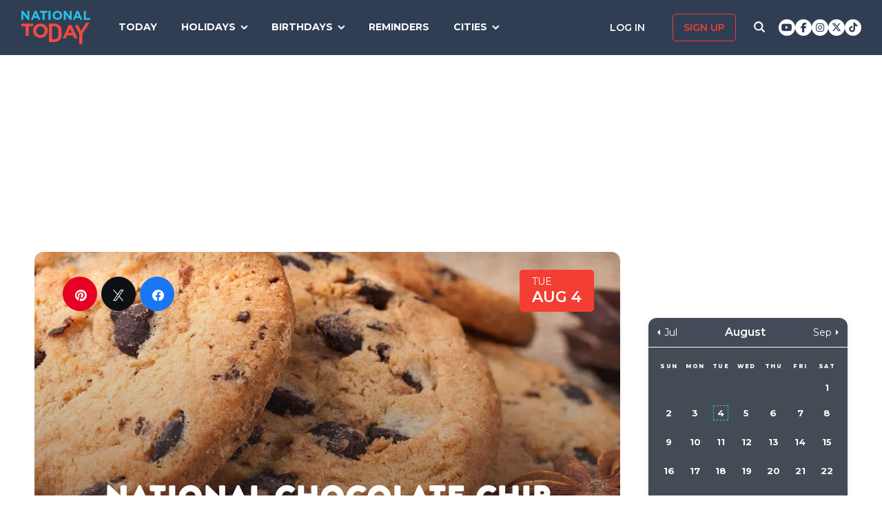

--- FILE ---
content_type: text/html; charset=UTF-8
request_url: https://nationaltoday.com/national-chocolate-chip-cookie-day/?fbclid=IwAR3HC0ByxQLa8mRoJ4grWmd-5ebpM2WdMUrAYxIzVVykNFKA-cJroE1EgBQ
body_size: 28891
content:
<!doctype html>
<html class="no-js" lang="en-US" id="html">
<head>
  <meta charset="UTF-8">
  <meta name="viewport" content="width=device-width, initial-scale=1">
  <link rel="profile" href="https://gmpg.org/xfn/11">

  <script>
    ;(function () {
      var cl = document.getElementsByTagName('html')[0].classList;
      cl.remove('no-js');
      cl.add('js');
    }());
  </script>

    <meta property="og:category" content="August">  <script async
      src="https://cdn.fuseplatform.net/publift/tags/2/3773/fuse.js"></script>
  
  <meta name='robots' content='index, follow, max-image-preview:large, max-snippet:-1, max-video-preview:-1' />


<link rel="stylesheet" href="https://use.fontawesome.com/releases/v6.7.1/css/all.css"crossorigin="anonymous">
	<!-- This site is optimized with the Yoast SEO Premium plugin v24.4 (Yoast SEO v24.6) - https://yoast.com/wordpress/plugins/seo/ -->
	<link media="all" href="https://nationaltoday.com/wp-content/cache/autoptimize/css/autoptimize_52b27989d4ae79e03babd390a0bb74e3.css" rel="stylesheet"><title>NATIONAL CHOCOLATE CHIP COOKIE DAY - August 4, 2026 - National Today</title>
	<meta name="description" content="Hooray for National Chocolate Chip Cookie Day! Celebrate America&#039;s real favorite cookie with these fun activities and more on Aug. 4." />
	<link rel="canonical" href="https://nationaltoday.com/national-chocolate-chip-cookie-day/" />
	<meta property="og:locale" content="en_US" />
	<meta property="og:type" content="article" />
	<meta property="og:title" content="National Chocolate Chip Cookie Day" />
	<meta property="og:description" content="Hooray for National Chocolate Chip Cookie Day! Celebrate America&#039;s real favorite cookie with these fun activities and more on Aug. 4." />
	<meta property="og:url" content="https://nationaltoday.com/national-chocolate-chip-cookie-day/" />
	<meta property="og:site_name" content="National Today" />
	<meta property="article:publisher" content="https://www.facebook.com/nationaltoday" />
	<meta property="article:published_time" content="2020-08-04T19:00:59+00:00" />
	<meta property="article:modified_time" content="2023-08-11T11:51:55+00:00" />
	<meta property="og:image" content="https://nationaltoday.com/wp-content/uploads/2019/08/national-chocolate-chip-cookie-day.jpg" />
	<meta property="og:image:width" content="1200" />
	<meta property="og:image:height" content="1200" />
	<meta property="og:image:type" content="image/jpeg" />
	<meta name="author" content="Logan Sachon" />
	<meta name="twitter:card" content="summary_large_image" />
	<meta name="twitter:creator" content="@natltoday" />
	<meta name="twitter:site" content="@natltoday" />
	<meta name="twitter:label1" content="Written by" />
	<meta name="twitter:data1" content="Logan Sachon" />
	<meta name="twitter:label2" content="Est. reading time" />
	<meta name="twitter:data2" content="1 minute" />
	<script type="application/ld+json" class="yoast-schema-graph">{"@context":"https://schema.org","@graph":[{"@type":"WebPage","@id":"https://nationaltoday.com/national-chocolate-chip-cookie-day/","url":"https://nationaltoday.com/national-chocolate-chip-cookie-day/","name":"NATIONAL CHOCOLATE CHIP COOKIE DAY - August 4, 2026 - National Today","isPartOf":{"@id":"https://nationaltoday.com/#website"},"primaryImageOfPage":{"@id":"https://nationaltoday.com/national-chocolate-chip-cookie-day/#primaryimage"},"image":{"@id":"https://nationaltoday.com/national-chocolate-chip-cookie-day/#primaryimage"},"thumbnailUrl":"https://nationaltoday.com/wp-content/uploads/2019/08/national-chocolate-chip-cookie-day.jpg","datePublished":"2020-08-04T19:00:59+00:00","dateModified":"2023-08-11T11:51:55+00:00","author":{"@id":"https://nationaltoday.com/#/schema/person/c545da9349a86189850cad8077793012"},"description":"Hooray for National Chocolate Chip Cookie Day! Celebrate America's real favorite cookie with these fun activities and more on Aug. 4.","breadcrumb":{"@id":"https://nationaltoday.com/national-chocolate-chip-cookie-day/#breadcrumb"},"inLanguage":"en-US","potentialAction":[{"@type":"ReadAction","target":["https://nationaltoday.com/national-chocolate-chip-cookie-day/"]}]},{"@type":"ImageObject","inLanguage":"en-US","@id":"https://nationaltoday.com/national-chocolate-chip-cookie-day/#primaryimage","url":"https://nationaltoday.com/wp-content/uploads/2019/08/national-chocolate-chip-cookie-day.jpg","contentUrl":"https://nationaltoday.com/wp-content/uploads/2019/08/national-chocolate-chip-cookie-day.jpg","width":1200,"height":1200,"caption":"National Chocolate Chip Cookie Day"},{"@type":"BreadcrumbList","@id":"https://nationaltoday.com/national-chocolate-chip-cookie-day/#breadcrumb","itemListElement":[{"@type":"ListItem","position":1,"name":"Home","item":"https://nationaltoday.com/"},{"@type":"ListItem","position":2,"name":"National Chocolate Chip Cookie Day"}]},{"@type":"WebSite","@id":"https://nationaltoday.com/#website","url":"https://nationaltoday.com/","name":"National Today","description":"Holiday fun to brighten your day","potentialAction":[{"@type":"SearchAction","target":{"@type":"EntryPoint","urlTemplate":"https://nationaltoday.com/?s={search_term_string}"},"query-input":{"@type":"PropertyValueSpecification","valueRequired":true,"valueName":"search_term_string"}}],"inLanguage":"en-US"}]}</script>
	<!-- / Yoast SEO Premium plugin. -->


<link rel='dns-prefetch' href='//static.addtoany.com' />
<link rel='dns-prefetch' href='//cdnjs.cloudflare.com' />
<link rel='dns-prefetch' href='//fonts.googleapis.com' />






<link rel='stylesheet' id='nt-fonts-css' href='https://fonts.googleapis.com/css?family=Montserrat%3A400%2C600%2C700%2C800' type='text/css' media='all' />






<link rel='stylesheet' id='dashicons-css' href='https://nationaltoday.com/wp-includes/css/dashicons.min.css' type='text/css' media='all' />
		<meta property="fb:pages" content="1727631860885490" />
					<meta property="ia:markup_url" content="https://nationaltoday.com/national-chocolate-chip-cookie-day/?ia_markup=1" />
			

<!-- This site is optimized with the Schema plugin v1.7.9.6 - https://schema.press -->
<script type="application/ld+json">[{"@context":"http:\/\/schema.org\/","@type":"WPHeader","url":"https:\/\/nationaltoday.com\/national-chocolate-chip-cookie-day\/","headline":"National Chocolate Chip Cookie Day","description":"We love our cookies, and this triple-C confection holds a special place in our hearts."},{"@context":"http:\/\/schema.org\/","@type":"WPFooter","url":"https:\/\/nationaltoday.com\/national-chocolate-chip-cookie-day\/","headline":"National Chocolate Chip Cookie Day","description":"We love our cookies, and this triple-C confection holds a special place in our hearts.","copyrightYear":"2020"}]</script>



<!-- This site is optimized with the Schema plugin v1.7.9.6 - https://schema.press -->
<script type="application/ld+json">{"@context":"https:\/\/schema.org\/","@type":"BlogPosting","mainEntityOfPage":{"@type":"WebPage","@id":"https:\/\/nationaltoday.com\/national-chocolate-chip-cookie-day\/"},"url":"https:\/\/nationaltoday.com\/national-chocolate-chip-cookie-day\/","headline":"National Chocolate Chip Cookie Day","datePublished":"2020-08-04T12:00:59-05:00","dateModified":"2023-08-11T04:51:55-05:00","publisher":{"@type":"Organization","@id":"https:\/\/nationaltoday.com\/#organization","name":"National Today","logo":{"@type":"ImageObject","url":"https:\/\/nationaltoday.com\/wp-content\/uploads\/2016\/12\/National-Today-Final-Logo-Iterations-v3.png","width":600,"height":60}},"image":{"@type":"ImageObject","url":"https:\/\/nationaltoday.com\/wp-content\/uploads\/2019\/08\/national-chocolate-chip-cookie-day.jpg","width":1200,"height":1200},"articleSection":"United States","keywords":"Chocolate, Dessert, Food","description":"We love our cookies, and this triple-C confection holds a special place in our hearts.","author":null,"commentCount":"0"}</script>

<!-- Stream WordPress user activity plugin v4.1.1 -->
<script>document.documentElement.className += " js";</script>
		
		
  <!-- Google Tag Manager -->
  <script>(function(w,d,s,l,i){w[l]=w[l]||[];w[l].push({'gtm.start':new Date().getTime(),event:'gtm.js'});var f=d.getElementsByTagName(s)[0], j=d.createElement(s),dl=l!='dataLayer'?'&l='+l:'';j.async=true;j.src='https://www.googletagmanager.com/gtm.js?id='+i+dl;f.parentNode.insertBefore(j,f);})(window,document,'script','dataLayer','GTM-56ZZKBC');</script>
  <!-- End Google Tag Manager -->

  <!-- Flex offers verification -->
  <meta name="fo-verify" content="e65f6fad-7e83-46a6-87b7-4b42f8407eca">
  
    
    <link rel="apple-touch-icon-precomposed" sizes="57x57"
            href="/apple-touch-icon-57x57.png">
    <link rel="apple-touch-icon-precomposed" sizes="114x114"
            href="/apple-touch-icon-114x114.png">
    <link rel="apple-touch-icon-precomposed" sizes="72x72"
            href="/apple-touch-icon-72x72.png">
    <link rel="apple-touch-icon-precomposed" sizes="144x144"
            href="/apple-touch-icon-144x144.png">
    <link rel="apple-touch-icon-precomposed" sizes="60x60"
            href="/apple-touch-icon-60x60.png">
    <link rel="apple-touch-icon-precomposed" sizes="120x120"
            href="/apple-touch-icon-120x120.png">
    <link rel="apple-touch-icon-precomposed" sizes="76x76"
            href="/apple-touch-icon-76x76.png">
    <link rel="apple-touch-icon-precomposed" sizes="152x152"
            href="/apple-touch-icon-152x152.png">
    <link rel="apple-touch-icon" sizes="180x180" href="/apple-touch-icon.png">
    <link rel="icon" type="image/png" href="/favicon-196x196.png"
            sizes="196x196">
    <link rel="icon" type="image/png" href="/favicon-96x96.png" sizes="96x96">
    <link rel="icon" type="image/png" href="/favicon-32x32.png" sizes="32x32">
    <link rel="icon" type="image/png" href="/favicon-16x16.png" sizes="16x16">
    <link rel="icon" type="image/png" href="/favicon-128.png" sizes="128x128">
    <link rel="manifest" href="/site.webmanifest">
    <link rel="mask-icon" href="/safari-pinned-tab.svg" color="#5bbad5">
    <meta name="application-name" content="National Today">
    <meta name="msapplication-TileColor" content="#2b5797">
    <meta name="msapplication-TileImage" content="/mstile-144x144.png">
    <meta name="msapplication-square70x70logo" content="/mstile-70x70.png">
    <meta name="msapplication-square150x150logo" content="/mstile-150x150.png">
    <meta name="msapplication-wide310x150logo" content="/mstile-310x150.png">
    <meta name="msapplication-square310x310logo" content="/mstile-310x310.png">
    <meta name="theme-color" content="#ffffff">

    <meta name="impact-site-verification" value="974a4dcf-6ace-4d82-9ecc-e45fa0674dab">

        <script data-sdk="l/1.1.10" data-cfasync="false" nowprocket src="https://html-load.com/loader.min.js" charset="UTF-8"></script>
    <script nowprocket>(function(){function t(o,e){const r=n();return(t=function(t,n){return r[t-=231]})(o,e)}function n(){const t=["https://","documentElement","_fa_","btoa","toString","setItem","https://report.error-report.com/modal?eventId=&error=","removeEventListener",'script[src*="//',"remove","POST","1094275rXxktE","map","from","data","attributes","text","4aZaZkN","rtt","split","href","Fallback Failed","searchParams","396877MKFbMX","querySelectorAll","width","url","link,style","src","width: 100vw; height: 100vh; z-index: 2147483647; position: fixed; left: 0; top: 0;","as_modal_loaded","outerHTML","type","loader-check","iframe","Failed to load script: ","https://report.error-report.com/modal?eventId=","recovery","length","14024jzzCER","createElement","6790ZFoWcC","VGhlcmUgd2FzIGEgcHJvYmxlbSBsb2FkaW5nIHRoZSBwYWdlLiBQbGVhc2UgY2xpY2sgT0sgdG8gbGVhcm4gbW9yZS4=","getBoundingClientRect","Script not found","host","script","display","addEventListener","check","onLine","as_index","https://error-report.com/report","5YGlCOZ","style","querySelector","5553QQykpH","location","textContent","23331AncZky","&error=","2842251wmUuoa","/loader.min.js","getComputedStyle",'/loader.min.js"]',"write","last_bfa_at","9850890hgqKzB","2969786UqRJpf","reload","Cannot find currentScript","append","error","loader_light","title","appendChild","localStorage","close-error-report","connection","message","forEach","setAttribute","currentScript","as_","https://report.error-report.com/modal?eventId=&error=Vml0YWwgQVBJIGJsb2NrZWQ%3D&domain=","height","contains","concat","hostname","&url=","charCodeAt","now","none","&domain=","name","value"];return(n=function(){return t})()}(function(){const o=t,e=n();for(;;)try{if(895671===parseInt(o(299))/1+-parseInt(o(248))/2+-parseInt(o(241))/3*(-parseInt(o(293))/4)+parseInt(o(233))/5*(-parseInt(o(247))/6)+parseInt(o(287))/7+-parseInt(o(315))/8*(-parseInt(o(236))/9)+-parseInt(o(317))/10*(-parseInt(o(239))/11))break;e.push(e.shift())}catch(t){e.push(e.shift())}})(),(()=>{"use strict";const n=t,o=n=>{const o=t;let e=0;for(let t=0,r=n[o(314)];t<r;t++)e=(e<<5)-e+n[o(270)](t),e|=0;return e},e=class{static[n(325)](){const t=n;var e,r;let c=arguments[t(314)]>0&&void 0!==arguments[0]?arguments[0]:t(313),a=!(arguments[t(314)]>1&&void 0!==arguments[1])||arguments[1];const i=Date[t(271)](),s=i-i%864e5,d=s-864e5,l=s+864e5,u=t(263)+o(c+"_"+s),w=t(263)+o(c+"_"+d),h=t(263)+o(c+"_"+l);return u!==w&&u!==h&&w!==h&&!(null!==(e=null!==(r=window[u])&&void 0!==r?r:window[w])&&void 0!==e?e:window[h])&&(a&&(window[u]=!0,window[w]=!0,window[h]=!0),!0)}};function r(o,e){const r=n;try{window[r(256)][r(281)](window[r(237)][r(321)]+r(278)+btoa(r(246)),Date[r(271)]()[r(280)]())}catch(t){}try{!async function(n,o){const e=r;try{if(await async function(){const n=t;try{if(await async function(){const n=t;if(!navigator[n(326)])return!0;try{await fetch(location[n(296)])}catch(t){return!0}return!1}())return!0;try{if(navigator[n(258)][n(294)]>1e3)return!0}catch(t){}return!1}catch(t){return!1}}())return;const r=await async function(n){const o=t;try{const t=new URL(o(232));t[o(298)][o(251)](o(308),o(253)),t[o(298)][o(251)](o(254),""),t[o(298)][o(251)](o(259),n),t[o(298)][o(251)](o(302),location[o(296)]);const e=await fetch(t[o(296)],{method:o(286)});return await e[o(292)]()}catch(t){return o(252)}}(n);document[e(300)](e(303))[e(260)]((t=>{const n=e;t[n(285)](),t[n(238)]=""}));let a=!1;window[e(324)](e(259),(t=>{const n=e;n(306)===t[n(290)]&&(a=!0)}));const i=document[e(316)](e(310));i[e(304)]=e(312)[e(267)](r,e(240))[e(267)](btoa(n),e(273))[e(267)](o,e(269))[e(267)](btoa(location[e(296)])),i[e(261)](e(234),e(305)),document[e(277)][e(255)](i);const s=t=>{const n=e;n(257)===t[n(290)]&&(i[n(285)](),window[n(283)](n(259),s))};window[e(324)](e(259),s);const d=()=>{const t=e,n=i[t(319)]();return t(272)!==window[t(243)](i)[t(323)]&&0!==n[t(301)]&&0!==n[t(265)]};let l=!1;const u=setInterval((()=>{if(!document[e(266)](i))return clearInterval(u);d()||l||(clearInterval(u),l=!0,c(n,o))}),1e3);setTimeout((()=>{a||l||(l=!0,c(n,o))}),3e3)}catch(t){c(n,o)}}(o,e)}catch(t){c(o,e)}}function c(t,o){const e=n;try{const n=atob(e(318));confirm(n)?location[e(296)]=e(282)[e(267)](btoa(t),e(273))[e(267)](o,e(269))[e(267)](btoa(location[e(296)])):location[e(249)]()}catch(t){location[e(296)]=e(264)[e(267)](o)}}(()=>{const t=n,o=n=>t(311)[t(267)](n);let c="";try{var a,i;null===(a=document[t(262)])||void 0===a||a[t(285)]();const n=null!==(i=function(){const n=t,o=n(231)+window[n(279)](window[n(237)][n(268)]);return window[o]}())&&void 0!==i?i:0;if(!e[t(325)](t(309),!1))return;const s="html-load.com,fb.html-load.com,content-loader.com,fb.content-loader.com"[t(295)](",");c=s[0];const d=document[t(235)](t(284)[t(267)](s[n],t(244)));if(!d)throw new Error(t(320));const l=Array[t(289)](d[t(291)])[t(288)]((n=>({name:n[t(274)],value:n[t(275)]})));if(n+1<s[t(314)])return function(n,o){const e=t,r=e(231)+window[e(279)](window[e(237)][e(268)]);window[r]=o}(0,n+1),void function(n,o){const e=t;var r;const c=document[e(316)](e(322));o[e(260)]((t=>{const n=e;let{name:o,value:r}=t;return c[n(261)](o,r)})),c[e(261)](e(304),e(276)[e(267)](n,e(242))),document[e(245)](c[e(307)]);const a=null===(r=document[e(262)])||void 0===r?void 0:r[e(307)];if(!a)throw new Error(e(250));document[e(245)](a)}(s[n+1],l);r(o(t(297)),c)}catch(n){try{n=n[t(280)]()}catch(t){}r(o(n),c)}})()})();})();</script>
      </head>

<body class="wp-singular post-template-default single single-post postid-6802 single-format-standard wp-theme-national-today theme-national-today">
    
    <div id="svg-sprite">
        <svg xmlns="http://www.w3.org/2000/svg" xmlns:xlink="http://www.w3.org/1999/xlink"><defs><path d="M17.776 40.333v-16.4h-5.86v-6.516h5.86v-5.135c0-5.579 3.636-8.615 8.945-8.615 2.544 0 4.728.179 5.362.257v5.83h-3.682c-2.887 0-3.445 1.289-3.445 3.172v4.49h6.516l-.894 6.518h-5.622v16.4" id="facebook-a"></path><path d="M38.5 21c0 10.302-7.833 18.648-17.5 18.648-1.806 0-3.542-.293-5.18-.834.713-1.241 1.779-3.271 2.174-4.888.212-.872 1.087-4.436 1.087-4.436.571 1.158 2.237 2.143 4.008 2.143 5.278 0 9.081-5.174 9.081-11.603 0-6.159-4.72-10.768-10.789-10.768-7.55 0-11.565 5.399-11.565 11.287 0 2.737 1.368 6.143 3.549 7.226.332.166.508.09.586-.248.056-.256.352-1.527.486-2.113a.585.585 0 0 0-.12-.534c-.712-.94-1.29-2.654-1.29-4.256 0-4.113 2.92-8.091 7.902-8.091 4.298 0 7.31 3.12 7.31 7.587 0 5.046-2.391 8.542-5.503 8.542-1.715 0-3.006-1.511-2.59-3.368.494-2.219 1.447-4.61 1.447-6.211 0-1.43-.72-2.625-2.216-2.625-1.757 0-3.168 1.933-3.168 4.527 0 1.654.522 2.767.522 2.767s-1.729 7.805-2.047 9.264c-.352 1.61-.211 3.88-.063 5.354C8.115 35.656 3.5 28.903 3.5 21 3.5 10.698 11.333 2.352 21 2.352S38.5 10.698 38.5 21z" id="pinterest-a"></path><path d="M132.77 118.025L104.825 90.08c6.735-9.722 10.104-20.559 10.104-32.508 0-7.767-1.508-15.195-4.523-22.283-3.014-7.089-7.088-13.199-12.221-18.332-5.133-5.133-11.242-9.207-18.33-12.221C72.765 1.721 65.337.214 57.57.214c-7.767 0-15.195 1.507-22.283 4.522-7.089 3.014-13.199 7.088-18.332 12.221-5.133 5.133-9.207 11.244-12.221 18.332C1.719 42.378.212 49.805.212 57.572c0 7.767 1.507 15.193 4.522 22.283 3.014 7.088 7.088 13.197 12.221 18.33 5.133 5.134 11.244 9.207 18.332 12.222 7.089 3.015 14.516 4.522 22.283 4.522 11.951 0 22.787-3.369 32.509-10.104l27.945 27.863c1.955 2.064 4.397 3.096 7.332 3.096 2.824 0 5.27-1.032 7.332-3.096 2.064-2.063 3.096-4.508 3.096-7.332.001-2.877-1.003-5.322-3.014-7.331zm-48-31.255c-7.534 7.534-16.6 11.301-27.2 11.301-10.599 0-19.665-3.768-27.199-11.301-7.534-7.534-11.301-16.6-11.301-27.199s3.768-19.666 11.301-27.199c7.533-7.534 16.6-11.301 27.199-11.301s19.664 3.768 27.2 11.301c7.534 7.533 11.302 16.6 11.302 27.199 0 10.6-3.769 19.665-11.302 27.199z" id="search-icon-a"></path><path d="M36.564 14.532c.024.325.024.651.024.977 0 9.934-7.562 21.381-21.382 21.381a21.236 21.236 0 0 1-11.54-3.373c.606.07 1.187.093 1.815.093a15.05 15.05 0 0 0 9.33-3.211 7.528 7.528 0 0 1-7.026-5.212c.465.07.93.117 1.419.117.675 0 1.35-.093 1.978-.256a7.516 7.516 0 0 1-6.026-7.375v-.093c1 .558 2.163.907 3.396.953a7.51 7.51 0 0 1-3.35-6.258c0-1.396.372-2.676 1.024-3.792a21.36 21.36 0 0 0 15.495 7.863 8.483 8.483 0 0 1-.186-1.721 7.511 7.511 0 0 1 7.514-7.515c2.164 0 4.118.907 5.491 2.373a14.795 14.795 0 0 0 4.77-1.815 7.495 7.495 0 0 1-3.304 4.142 15.065 15.065 0 0 0 4.327-1.164 16.154 16.154 0 0 1-3.769 3.886z" id="twitter-a"></path></defs><symbol id="close" viewbox="0 0 19 19"><g stroke-width="3" fill-rule="evenodd" stroke-linecap="square"><path d="M16.55 2.45l-14.1 14.1M2.45 2.45l14.1 14.1"></path></g></symbol><symbol id="facebook" viewbox="0 0 62 62"><g fill="none" fill-rule="evenodd"><path fill="#324E93" d="M0 0h62v62H0z"></path><g transform="translate(8 9)"><mask id="facebook-b" fill="#fff"><use xlink:href="#facebook-a"></use></mask><use fill="#000" fill-rule="nonzero" xlink:href="#facebook-a"></use><g mask="url(#facebook-b)" fill="#FFF"><path d="M0 0h44v44H0z"></path></g></g></g></symbol><symbol id="hamburger" viewbox="0 0 20 17"><g stroke="#0AC6E9" stroke-width="3" fill="none" fill-rule="evenodd" stroke-linecap="square"><path d="M2.025 2h15.95M2.025 8h15.95M2.025 15h15.95"></path></g></symbol><symbol id="nt-logo" viewbox="0 0 130 63"><g fill="none"><path class="a" d="M13.9 29.3V47H8.1V29.3H0V24h22v5.3zM50 37.5c0 1.8-.3 3.6-1.1 5.2-1.3 3.3-4 5.9-7.3 7.2a14.5 14.5 0 0 1-11.2 0c-1.7-.6-3.2-1.6-4.5-2.8-1.2-1.2-2.2-2.7-2.9-4.3-.7-1.6-1-3.4-1-5.2v-.1c0-1.8.3-3.6 1.1-5.2 1.3-3.3 4-5.9 7.3-7.2 3.6-1.5 7.6-1.5 11.2 0 1.7.6 3.2 1.6 4.5 2.8 1.2 1.2 2.2 2.7 2.9 4.3.7 1.6 1 3.4 1 5.2v.1zm-6 0c0-1.1-.3-2.2-.6-3.2-.8-1.9-2.3-3.5-4.2-4.3-1.1-.5-2.1-.7-3.2-.7s-2.2.2-3.3.6c-.9.4-1.7 1-2.4 1.8-.7.7-1.3 1.6-1.7 2.6-.4 1-.6 2-.5 3.1v.1c-.1 1.1.1 2.2.5 3.2.8 1.9 2.3 3.5 4.2 4.4 1 .4 2.1.6 3.2.6s2.2-.2 3.2-.6c1-.4 1.8-1 2.5-1.8.7-.7 1.3-1.6 1.7-2.6.3-1 .5-2 .5-3.1l.1-.1zM76 43.7c0 1.9-.3 5.6-1 7.2-.6 1.6-1.6 3.1-2.8 4.3-1.3 1.2-2.8 2.1-4.4 2.8-1.8.7-3.7 1-5.6 1H52V24h10.2c1.9 0 3.8.3 5.6 1 1.6.7 3.1 1.6 4.3 2.8 1.3 1.2 2.2 2.7 2.9 4.3.7 1.6 1 9.7 1 11.6zm-6 0c0-1.1-.2-8.6-.6-9.6-.3-.9-.9-1.8-1.6-2.5-.7-.7-1.5-1.3-2.4-1.7-1.1-.4-2.1-.6-3.2-.6h-4.5v24.4h4.5c1 0 2.1-.2 3.2-.6.9-.3 1.7-.9 2.4-1.6.7-.7 1.3-1.6 1.6-2.5.4-1 .6-4 .6-5.2v-.1zM99.9 52l-2.4-5.6H86.3L83.9 52H78l11.3-25h5.4L106 52h-6.1zm-8-18.5l-3.5 8.1h7l-3.5-8.1zM115 43.3V63h-5.9V43.4L101 27h6.2l5.2 11 10.4-16h6.2z"></path><path class="b" d="M11.8 17L3.7 6.2V17H0V0h3.4l7.9 10.5V0H15v17zM32.1 17l-1.6-3.8h-7.1L21.8 17H18l7.3-17h3.4L36 17h-3.9zM27 4.5l-2.3 5.4h4.5L27 4.5zM43.9 3.4V17h-3.8V3.4H35V0h14v3.4zM51 17V0h4v17zM77 8.5c0 1.1-.2 2.3-.7 3.3-.9 2.1-2.6 3.7-4.7 4.5-2.3.9-4.9.9-7.2 0-1.1-.4-2.1-1-2.9-1.8-.8-.7-1.4-1.6-1.8-2.7-.5-1-.7-2.1-.7-3.3 0-1.1.2-2.3.7-3.3.9-2.1 2.6-3.7 4.7-4.5 2.3-.9 4.9-.9 7.2 0 1.1.4 2.1 1 2.9 1.8.8.7 1.4 1.6 1.8 2.7.5 1 .7 2.1.7 3.3zm-3.9 0c0-.7-.1-1.4-.4-2-.5-1.2-1.4-2.2-2.7-2.7-.6-.3-1.3-.5-2-.5s-1.4.2-2.1.4c-.6.3-1.1.7-1.6 1.1-.4.5-.8 1.1-1 1.7-.3.6-.4 1.3-.4 2s.1 1.4.4 2c.4 1.2 1.4 2.2 2.7 2.8.6.2 1.3.4 2 .4s1.4-.2 2.1-.4c.6-.3 1.1-.7 1.6-1.1.4-.5.8-1.1 1-1.7.3-.6.4-1.3.4-2zM91.8 17L83.7 6.2V17H80V0h3.4l7.9 10.5V0H95v17zM111.1 17l-1.5-3.8h-7.2l-1.6 3.8H97l7.3-17h3.4l7.3 17h-3.9zM106 4.5l-2.3 5.4h4.5L106 4.5zM118 17V0h3.7v13.6h8.3V17z"></path></g></symbol><symbol id="pinterest" viewbox="0 0 62 62"><g fill="none" fill-rule="evenodd"><path fill="#C9232F" d="M0 0h62v62H0z"></path><g transform="translate(10 9)"><mask id="pinterest-b" fill="#fff"><use xlink:href="#pinterest-a"></use></mask><use fill="#000" fill-rule="nonzero" xlink:href="#pinterest-a"></use><g mask="url(#pinterest-b)" fill="#FFF"><path d="M0 0h42v42H0z"></path></g></g></g></symbol><symbol id="search-icon" viewbox="0 0 136 136"><use fill="#33244A" xlink:href="#search-icon-a" fill-rule="evenodd"></use></symbol><symbol id="twitter" viewbox="0 0 62 62"><g fill="none" fill-rule="evenodd"><path fill="#479DD4" d="M0 0h62v62H0z"></path><g transform="translate(11 10)"><mask id="twitter-b" fill="#fff"><use xlink:href="#twitter-a"></use></mask><use fill="#000" fill-rule="nonzero" xlink:href="#twitter-a"></use><g mask="url(#twitter-b)" fill="#FFF"><path d="M0 0h44v44H0z"></path></g></g></g></symbol><symbol id="user-icon" viewbox="0 0 116 126"><g fill="#202B40"><path d="M58 63c8.6 0 16-3.1 22.1-9.2 6.1-6.1 9.2-13.4 9.2-22.1 0-8.6-3.1-16-9.2-22.1C74 3.5 66.6.4 58 .4c-8.6 0-16 3.1-22.1 9.2-6.1 6.1-9.2 13.5-9.2 22.1 0 8.7 3.1 16 9.2 22.1C42 59.9 49.4 63 58 63z"></path><path d="M115.1 96c-.2-2.7-.6-5.7-1.2-8.8-.5-3.2-1.3-6.2-2.1-8.9-.9-2.7-2.1-5.3-3.5-7.9-1.5-2.6-3.2-4.8-5.1-6.6-1.9-1.8-4.2-3.3-7-4.4-2.7-1.1-5.7-1.6-9-1.6-.5 0-1.7.6-3.5 1.7-1.8 1.2-3.8 2.5-6 3.9-2.3 1.5-5.2 2.8-8.8 4-3.6 1.1-7.3 1.7-10.9 1.7-3.6 0-7.3-.6-10.9-1.7-3.6-1.2-6.5-2.5-8.8-4-2.2-1.4-4.3-2.7-6-3.9-1.8-1.1-3-1.7-3.5-1.7-3.3 0-6.3.5-9.1 1.6-2.7 1.1-5 2.6-6.9 4.4-1.9 1.8-3.6 4-5.1 6.6-1.4 2.6-2.6 5.2-3.5 7.9-.8 2.7-1.6 5.7-2.1 8.9-.6 3.1-1 6.1-1.2 8.8-.2 2.8-.3 5.6-.3 8.5 0 6.5 2 11.6 6 15.4 4 3.8 9.2 5.7 15.8 5.7h71.2c6.6 0 11.8-1.9 15.8-5.7 4-3.8 6-8.9 6-15.4 0-2.9-.1-5.7-.3-8.5z"></path></g></symbol></svg>    </div>

        <!-- Google Tag Manager (noscript) -->
    <noscript><iframe src="https://www.googletagmanager.com/ns.html?id=GTM-56ZZKBC" height="0" width="0" style="display:none;visibility:hidden"></iframe></noscript>
    <!-- End Google Tag Manager (noscript) -->

    <!-- Facebook Pixel Code (noscript) -->
    <noscript><img height="1" width="1" style="display:none" src="https://www.facebook.com/tr?id=315068065503197&ev=PageView&noscript=1"></noscript>
    <!-- End Facebook Pixel Code (noscript) -->
    
    <div id="fb-root"></div>
    <script>
      window.fbAsyncInit = function() {
        FB.init({
          appId: '179692745920433',
          cookie: true,
          xfbml: true,
          version: 'v17.0'
        });
        FB.AppEvents.logPageView();
      };

      (function(d, s, id){
        var js, fjs = d.getElementsByTagName(s)[0];
        if (d.getElementById(id)) {return;}
        js = d.createElement(s); js.id = id;
        js.src = "https://connect.facebook.net/en_US/sdk.js";
        fjs.parentNode.insertBefore(js, fjs);
      }(document, 'script', 'facebook-jssdk'));
    </script>

    <div id="page" class="site">
        <a class="skip-link screen-reader-text" href="#content">Skip to content</a>

        
        <div class="site-header ">
            <div role="banner" class="masthead">
                <div class="masthead-inner clear">

                    <div class="site-branding">
                                                <p class="site-title"><a href="https://nationaltoday.com/" rel="home">        <span class="ico ico__wrap ico__nt-logo-wrap">
            <svg role="img"  class="" aria-label="National Today">
                                <title>National Today</title>
                                <use xlink:href="#nt-logo"></use>
            </svg>
        </span>
        </a></p>
                    </div><!-- .site-branding -->

                    <div class="header-menu-container" id="site-navigation">
                        <button id="menu-toggle" class="menu-toggle btn-menu"
                            aria-controls="primary-menu" aria-expanded="false">
                                <span class="bar"></span>
                                <span class="text">Menu</span>
                        </button>

                        <div id="primary-menu" role="navigation"
                                aria-label="Main navigation"
                                class="header-menu-nav js-header-nav">
                            <div class="nav-list-inner">
                                <div class="mobile-logo"><a href="https://nationaltoday.com/" rel="home">        <span class="ico ico__wrap ico__nt-logo-wrap">
            <svg role="img"  class="" aria-label="National Today">
                                <title>National Today</title>
                                <use xlink:href="#nt-logo"></use>
            </svg>
        </span>
        </a></div>

                            <ul id="menu-primary-fall-2018" class="menu clearfix"><li id="menu-item-20178" class="menu-item menu-item-type-post_type menu-item-object-page menu-item-20178"><a href="https://nationaltoday.com/today/">Today</a></li>
<li id="menu-item-19812" class="menu-item menu-item-type-post_type menu-item-object-page menu-item-has-children menu-item-19812"><a href="https://nationaltoday.com/national-day-topics/">Holidays</a>
<ul class="sub-menu">
	<li id="menu-item-33247" class="menu-item menu-item-type-taxonomy menu-item-object-topic menu-item-33247"><a href="https://nationaltoday.com/animal-holidays/">Animals</a></li>
	<li id="menu-item-33248" class="menu-item menu-item-type-taxonomy menu-item-object-topic menu-item-33248"><a href="https://nationaltoday.com/arts-entertainment-holidays/">Arts &amp; Entertainment</a></li>
	<li id="menu-item-33249" class="menu-item menu-item-type-taxonomy menu-item-object-topic menu-item-33249"><a href="https://nationaltoday.com/cause-holidays/">Cause</a></li>
	<li id="menu-item-33250" class="menu-item menu-item-type-taxonomy menu-item-object-topic menu-item-33250"><a href="https://nationaltoday.com/cultural-holidays/">Cultural</a></li>
	<li id="menu-item-33252" class="menu-item menu-item-type-taxonomy menu-item-object-topic menu-item-33252"><a href="https://nationaltoday.com/federal-holidays/">Federal</a></li>
	<li id="menu-item-33251" class="menu-item menu-item-type-taxonomy menu-item-object-topic current-post-ancestor current-menu-parent current-post-parent menu-item-33251"><a href="https://nationaltoday.com/food-beverage-holidays/">Food &amp; Beverage</a></li>
	<li id="menu-item-33253" class="menu-item menu-item-type-taxonomy menu-item-object-topic menu-item-33253"><a href="https://nationaltoday.com/health-holidays/">Health</a></li>
	<li id="menu-item-33255" class="menu-item menu-item-type-taxonomy menu-item-object-topic menu-item-33255"><a href="https://nationaltoday.com/relationship-holidays/">Relationships</a></li>
	<li id="menu-item-33256" class="menu-item menu-item-type-taxonomy menu-item-object-topic menu-item-33256"><a href="https://nationaltoday.com/religious-holidays/">Religious</a></li>
	<li id="menu-item-33258" class="menu-item menu-item-type-taxonomy menu-item-object-topic menu-item-33258"><a href="https://nationaltoday.com/special-interest-holidays/">Special Interest</a></li>
</ul>
</li>
<li id="menu-item-63494" class="menu-item menu-item-type-taxonomy menu-item-object-topic menu-item-has-children menu-item-63494"><a href="https://nationaltoday.com/birthday/">Birthdays</a>
<ul class="sub-menu">
	<li id="menu-item-78394" class="menu-item menu-item-type-custom menu-item-object-custom menu-item-78394"><a href="https://nationaltoday.com/january-birthdays/">January</a></li>
	<li id="menu-item-78395" class="menu-item menu-item-type-custom menu-item-object-custom menu-item-78395"><a href="https://nationaltoday.com/february-birthdays/">February</a></li>
	<li id="menu-item-78396" class="menu-item menu-item-type-custom menu-item-object-custom menu-item-78396"><a href="https://nationaltoday.com/march-birthdays/">March</a></li>
	<li id="menu-item-78397" class="menu-item menu-item-type-custom menu-item-object-custom menu-item-78397"><a href="https://nationaltoday.com/april-birthdays/">April</a></li>
	<li id="menu-item-78398" class="menu-item menu-item-type-custom menu-item-object-custom menu-item-78398"><a href="https://nationaltoday.com/may-birthdays/">May</a></li>
	<li id="menu-item-78399" class="menu-item menu-item-type-custom menu-item-object-custom menu-item-78399"><a href="https://nationaltoday.com/june-birthdays/">June</a></li>
	<li id="menu-item-78400" class="menu-item menu-item-type-custom menu-item-object-custom menu-item-78400"><a href="https://nationaltoday.com/july-birthdays/">July</a></li>
	<li id="menu-item-78401" class="menu-item menu-item-type-custom menu-item-object-custom menu-item-78401"><a href="https://nationaltoday.com/august-birthdays/">August</a></li>
	<li id="menu-item-78402" class="menu-item menu-item-type-custom menu-item-object-custom menu-item-78402"><a href="https://nationaltoday.com/september-birthdays/">September</a></li>
	<li id="menu-item-78403" class="menu-item menu-item-type-custom menu-item-object-custom menu-item-78403"><a href="https://nationaltoday.com/october-birthdays/">October</a></li>
	<li id="menu-item-78404" class="menu-item menu-item-type-custom menu-item-object-custom menu-item-78404"><a href="https://nationaltoday.com/november-birthdays/">November</a></li>
	<li id="menu-item-78405" class="menu-item menu-item-type-custom menu-item-object-custom menu-item-78405"><a href="https://nationaltoday.com/december-birthdays/">December</a></li>
</ul>
</li>
<li id="menu-item-231725" class="menu-item menu-item-type-post_type_archive menu-item-object-reminder menu-item-231725"><a href="https://nationaltoday.com/reminders/">Reminders</a></li>
<li id="menu-item-249705" class="mega-menu menu-item menu-item-type-custom menu-item-object-custom menu-item-has-children menu-item-249705"><a href="#">Cities</a>
<ul class="sub-menu">
	<li id="menu-item-249706" class="menu-item menu-item-type-custom menu-item-object-custom menu-item-249706"><a href="https://nationaltoday.com/atlanta/">Atlanta</a></li>
	<li id="menu-item-249707" class="menu-item menu-item-type-custom menu-item-object-custom menu-item-249707"><a href="https://nationaltoday.com/us/nj/atlantic-city/">Atlantic City</a></li>
	<li id="menu-item-249708" class="menu-item menu-item-type-custom menu-item-object-custom menu-item-249708"><a href="https://nationaltoday.com/us/tx/austin/">Austin</a></li>
	<li id="menu-item-249709" class="menu-item menu-item-type-custom menu-item-object-custom menu-item-249709"><a href="https://nationaltoday.com/us/md/baltimore/">Baltimore</a></li>
	<li id="menu-item-249710" class="menu-item menu-item-type-custom menu-item-object-custom menu-item-249710"><a href="https://nationaltoday.com/us/il/berwyn/">Berwyn</a></li>
	<li id="menu-item-249711" class="menu-item menu-item-type-custom menu-item-object-custom menu-item-249711"><a href="https://nationaltoday.com/us/ca/beverly-hills/">Beverly Hills</a></li>
	<li id="menu-item-249712" class="menu-item menu-item-type-custom menu-item-object-custom menu-item-249712"><a href="https://nationaltoday.com/us/al/birmingham/">Birmingham</a></li>
	<li id="menu-item-249713" class="menu-item menu-item-type-custom menu-item-object-custom menu-item-249713"><a href="https://nationaltoday.com/boston/">Boston</a></li>
	<li id="menu-item-249714" class="menu-item menu-item-type-custom menu-item-object-custom menu-item-249714"><a href="https://nationaltoday.com/us/mo/branson/">Branson</a></li>
	<li id="menu-item-249715" class="menu-item menu-item-type-custom menu-item-object-custom menu-item-249715"><a href="https://nationaltoday.com/brooklyn/">Brooklyn</a></li>
	<li id="menu-item-249716" class="menu-item menu-item-type-custom menu-item-object-custom menu-item-249716"><a href="https://nationaltoday.com/us/ny/buffalo/">Buffalo</a></li>
	<li id="menu-item-249717" class="menu-item menu-item-type-custom menu-item-object-custom menu-item-249717"><a href="https://nationaltoday.com/us/ma/cambridge/">Cambridge</a></li>
	<li id="menu-item-249718" class="menu-item menu-item-type-custom menu-item-object-custom menu-item-249718"><a href="https://nationaltoday.com/us/sc/charleston/">Charleston</a></li>
	<li id="menu-item-249719" class="menu-item menu-item-type-custom menu-item-object-custom menu-item-249719"><a href="https://nationaltoday.com/us/nc/charlotte/">Charlotte</a></li>
	<li id="menu-item-249720" class="menu-item menu-item-type-custom menu-item-object-custom menu-item-249720"><a href="https://nationaltoday.com/chicago/">Chicago</a></li>
	<li id="menu-item-249721" class="menu-item menu-item-type-custom menu-item-object-custom menu-item-249721"><a href="https://nationaltoday.com/us/oh/cincinnati/">Cincinnati</a></li>
	<li id="menu-item-249722" class="menu-item menu-item-type-custom menu-item-object-custom menu-item-249722"><a href="https://nationaltoday.com/us/oh/cleveland/">Cleveland</a></li>
	<li id="menu-item-249723" class="menu-item menu-item-type-custom menu-item-object-custom menu-item-249723"><a href="https://nationaltoday.com/us/oh/columbus/">Columbus</a></li>
	<li id="menu-item-249724" class="menu-item menu-item-type-custom menu-item-object-custom menu-item-249724"><a href="https://nationaltoday.com/dallas/">Dallas</a></li>
	<li id="menu-item-249725" class="menu-item menu-item-type-custom menu-item-object-custom menu-item-249725"><a href="https://nationaltoday.com/denver/">Denver</a></li>
	<li id="menu-item-249726" class="menu-item menu-item-type-custom menu-item-object-custom menu-item-249726"><a href="https://nationaltoday.com/detroit/">Detroit</a></li>
	<li id="menu-item-249727" class="menu-item menu-item-type-custom menu-item-object-custom menu-item-249727"><a href="https://nationaltoday.com/us/tx/fort-worth/">Fort Worth</a></li>
	<li id="menu-item-249728" class="menu-item menu-item-type-custom menu-item-object-custom menu-item-249728"><a href="https://nationaltoday.com/us/mi/grand-rapids/">Grand Rapids</a></li>
	<li id="menu-item-249729" class="menu-item menu-item-type-custom menu-item-object-custom menu-item-249729"><a href="https://nationaltoday.com/us/nc/greensboro/">Greensboro</a></li>
	<li id="menu-item-249730" class="menu-item menu-item-type-custom menu-item-object-custom menu-item-249730"><a href="https://nationaltoday.com/us/hi/honolulu/">Honolulu</a></li>
	<li id="menu-item-249731" class="menu-item menu-item-type-custom menu-item-object-custom menu-item-249731"><a href="https://nationaltoday.com/houston/">Houston</a></li>
	<li id="menu-item-249732" class="menu-item menu-item-type-custom menu-item-object-custom menu-item-249732"><a href="https://nationaltoday.com/us/in/indianapolis/">Indianapolis</a></li>
	<li id="menu-item-249733" class="menu-item menu-item-type-custom menu-item-object-custom menu-item-249733"><a href="https://nationaltoday.com/us/ca/inglewood/">Inglewood</a></li>
	<li id="menu-item-249734" class="menu-item menu-item-type-custom menu-item-object-custom menu-item-249734"><a href="https://nationaltoday.com/us/tn/knoxville/">Knoxville</a></li>
	<li id="menu-item-249735" class="menu-item menu-item-type-custom menu-item-object-custom menu-item-249735"><a href="https://nationaltoday.com/us/nv/las-vegas/">Las Vegas</a></li>
	<li id="menu-item-249736" class="menu-item menu-item-type-custom menu-item-object-custom menu-item-249736"><a href="https://nationaltoday.com/us/ky/lexington/">Lexington</a></li>
	<li id="menu-item-249737" class="menu-item menu-item-type-custom menu-item-object-custom menu-item-249737"><a href="https://nationaltoday.com/los-angeles/">Los Angeles</a></li>
	<li id="menu-item-249738" class="menu-item menu-item-type-custom menu-item-object-custom menu-item-249738"><a href="https://nationaltoday.com/us/ky/louisville/">Louisville</a></li>
	<li id="menu-item-249739" class="menu-item menu-item-type-custom menu-item-object-custom menu-item-249739"><a href="https://nationaltoday.com/us/wi/madison/">Madison</a></li>
	<li id="menu-item-249740" class="menu-item menu-item-type-custom menu-item-object-custom menu-item-249740"><a href="https://nationaltoday.com/us/tn/memphis/">Memphis</a></li>
	<li id="menu-item-249741" class="menu-item menu-item-type-custom menu-item-object-custom menu-item-249741"><a href="https://nationaltoday.com/miami/">Miami</a></li>
	<li id="menu-item-249742" class="menu-item menu-item-type-custom menu-item-object-custom menu-item-249742"><a href="https://nationaltoday.com/us/wi/milwaukee/">Milwaukee</a></li>
	<li id="menu-item-249743" class="menu-item menu-item-type-custom menu-item-object-custom menu-item-249743"><a href="https://nationaltoday.com/minneapolis/">Minneapolis</a></li>
	<li id="menu-item-249744" class="menu-item menu-item-type-custom menu-item-object-custom menu-item-249744"><a href="https://nationaltoday.com/us/tn/nashville/">Nashville</a></li>
	<li id="menu-item-249745" class="menu-item menu-item-type-custom menu-item-object-custom menu-item-249745"><a href="https://nationaltoday.com/us/la/new-orleans/">New Orleans</a></li>
	<li id="menu-item-249746" class="menu-item menu-item-type-custom menu-item-object-custom menu-item-249746"><a href="https://nationaltoday.com/new-york/">New York</a></li>
	<li id="menu-item-249747" class="menu-item menu-item-type-custom menu-item-object-custom menu-item-249747"><a href="https://nationaltoday.com/us/ne/omaha/">Omaha</a></li>
	<li id="menu-item-249748" class="menu-item menu-item-type-custom menu-item-object-custom menu-item-249748"><a href="https://nationaltoday.com/us/fl/orlando/">Orlando</a></li>
	<li id="menu-item-249749" class="menu-item menu-item-type-custom menu-item-object-custom menu-item-249749"><a href="https://nationaltoday.com/us/ca/perris/">Perris</a></li>
	<li id="menu-item-249750" class="menu-item menu-item-type-custom menu-item-object-custom menu-item-249750"><a href="https://nationaltoday.com/philadelphia/">Philadelphia</a></li>
	<li id="menu-item-249751" class="menu-item menu-item-type-custom menu-item-object-custom menu-item-249751"><a href="https://nationaltoday.com/phoenix/">Phoenix</a></li>
	<li id="menu-item-249752" class="menu-item menu-item-type-custom menu-item-object-custom menu-item-249752"><a href="https://nationaltoday.com/us/pa/pittsburgh/">Pittsburgh</a></li>
	<li id="menu-item-249753" class="menu-item menu-item-type-custom menu-item-object-custom menu-item-249753"><a href="https://nationaltoday.com/us/or/portland/">Portland</a></li>
	<li id="menu-item-249754" class="menu-item menu-item-type-custom menu-item-object-custom menu-item-249754"><a href="https://nationaltoday.com/us/nc/raleigh/">Raleigh</a></li>
	<li id="menu-item-249755" class="menu-item menu-item-type-custom menu-item-object-custom menu-item-249755"><a href="https://nationaltoday.com/us/nv/reno/">Reno</a></li>
	<li id="menu-item-249756" class="menu-item menu-item-type-custom menu-item-object-custom menu-item-249756"><a href="https://nationaltoday.com/us/va/richmond/">Richmond</a></li>
	<li id="menu-item-249757" class="menu-item menu-item-type-custom menu-item-object-custom menu-item-249757"><a href="https://nationaltoday.com/us/il/rosemont-il/">Rosemont</a></li>
	<li id="menu-item-249758" class="menu-item menu-item-type-custom menu-item-object-custom menu-item-249758"><a href="https://nationaltoday.com/us/nj/rutherford/">Rutherford</a></li>
	<li id="menu-item-249759" class="menu-item menu-item-type-custom menu-item-object-custom menu-item-249759"><a href="https://nationaltoday.com/us/ca/sacramento/">Sacramento</a></li>
	<li id="menu-item-249760" class="menu-item menu-item-type-custom menu-item-object-custom menu-item-249760"><a href="https://nationaltoday.com/us/ut/salt-lake-city/">Salt Lake City</a></li>
	<li id="menu-item-249762" class="menu-item menu-item-type-custom menu-item-object-custom menu-item-249762"><a href="https://nationaltoday.com/us/tx/san-antonio/">San Antonio</a></li>
	<li id="menu-item-249763" class="menu-item menu-item-type-custom menu-item-object-custom menu-item-249763"><a href="https://nationaltoday.com/san-diego/">San Diego</a></li>
	<li id="menu-item-249704" class="menu-item menu-item-type-custom menu-item-object-custom menu-item-249704"><a href="https://nationaltoday.com/san-francisco/">San Francisco</a></li>
	<li id="menu-item-249764" class="menu-item menu-item-type-custom menu-item-object-custom menu-item-249764"><a href="https://nationaltoday.com/us/ca/san-jose/">San Jose</a></li>
	<li id="menu-item-249765" class="menu-item menu-item-type-custom menu-item-object-custom menu-item-249765"><a href="https://nationaltoday.com/seattle/">Seattle</a></li>
	<li id="menu-item-249766" class="menu-item menu-item-type-custom menu-item-object-custom menu-item-249766"><a href="https://nationaltoday.com/us/ca/solana-beach/">Solana Beach</a></li>
	<li id="menu-item-249767" class="menu-item menu-item-type-custom menu-item-object-custom menu-item-249767"><a href="https://nationaltoday.com/tampa/">Tampa</a></li>
	<li id="menu-item-249768" class="menu-item menu-item-type-custom menu-item-object-custom menu-item-249768"><a href="https://nationaltoday.com/us/az/tempe/">Tempe</a></li>
	<li id="menu-item-249769" class="menu-item menu-item-type-custom menu-item-object-custom menu-item-249769"><a href="https://nationaltoday.com/us/az/tucson/">Tucson</a></li>
	<li id="menu-item-249770" class="menu-item menu-item-type-custom menu-item-object-custom menu-item-249770"><a href="https://nationaltoday.com/washington/">Washington</a></li>
	<li id="menu-item-249771" class="menu-item menu-item-type-custom menu-item-object-custom menu-item-249771"><a href="https://nationaltoday.com/us/ca/west-hollywood/">West Hollywood</a></li>
</ul>
</li>
</ul>                            </div>

                            <div class="header-menu-account in" id="headerAccount">                            <a href="https://nationaltoday.com/login-page/"
                                class="login-btn">
                              Log in                            </a>

                                                          <a href="/sign-up/"
                                  class="manual-optin-trigger"
                                  id="signUpLink"
                                  data-optin-slug="n1ckfw2xewacbaibb9nm">Sign
                                  up</a>
                                                        </div>

                            <div class="header-menu-search">
                                <button id="search-toggle"
                                        class="header-search-toggle"
                                        aria-expanded="false"
                                        aria-controls="header-search">
                                    <span class="search">        <span class="ico ico__wrap ico__search-icon-wrap">
            <svg role="img"  class="" aria-label="Search">
                                <title>Search</title>
                                <use xlink:href="#search-icon"></use>
            </svg>
        </span>
        <span class="icon-label">Search</span></span>
                                    <span class="search-close">        <span class="ico ico__wrap ico__close-wrap">
            <svg role="img"  class="" aria-label="Cancel">
                                <title>Cancel</title>
                                <use xlink:href="#close"></use>
            </svg>
        </span>
        </span>
                                </button>
                                <div id="header-search"
                                        class="header-search-container">
                                    <form action="/" method="get" class="search-form">
    <label class="search-label">
        <span class="screen-reader-text">Search
                National Today</span>
        <input type="search" name="s" class="search-input"
                placeholder="Search&#8230;" aria-label="Search&#8230;">
    </label>
    <button type="submit" class="btn search-submit">Submit</button>
</form>
                                </div>
                            </div>

                                                        <ul class="header-menu-social">
                                                            <li class="header-social-link link-youtube">
                                <a href="https://www.youtube.com/@NationalToday" target="_blank"
                                    rel="noopener noreferrer"
                                    title="Follow us on YouTube"><i class="fab fa-youtube"></i></a>
                              </li>
                                                            <li class="header-social-link link-facebook">
                                <a href="https://www.facebook.com/nationaltoday/" target="_blank"
                                    rel="noopener noreferrer"
                                    title="Follow us on Facebook"><i class="fab fa-facebook-f"></i></a>
                              </li>
                                                            <li class="header-social-link link-instagram">
                                <a href="https://www.instagram.com/nationaltoday_/" target="_blank"
                                    rel="noopener noreferrer"
                                    title="Follow us on Instagram"><i class="fab fa-instagram"></i></a>
                              </li>
                                                            <li class="header-social-link link-twitter">
                                <a href="https://x.com/NatlToday" target="_blank"
                                    rel="noopener noreferrer"
                                    title="Follow us on X"><i class="fab fa-x-twitter"></i></a>
                              </li>
                                                            <li class="header-social-link link-tiktok">
                                <a href="https://www.tiktok.com/@www.nationaltoday.com" target="_blank"
                                    rel="noopener noreferrer"
                                    title="Follow us on TikTok"><i class="fab fa-tiktok"></i></a>
                              </li>
                                                          </ul>
                                                    </div><!-- #primary-menu -->
                    </div><!-- .header-menu-container -->

                </div>
            </div><!-- .masthead -->
        </div><!-- .site-header -->

        <div id="content" class="site-content">
          
<div id="primary">
  <div id="main" role="main" class="site-main">
    
<div id="post-6802" class="holiday post-6802 post type-post status-publish format-standard has-post-thumbnail hentry category-us tag-chocolate-holidays tag-dessert-holidays tag-food-holidays topic-food-beverage-holidays">
  <div class="holiday-wrapper padding-top">
    <div class="ad-slot dsk-banner-ad-b"><!-- GAM 71161633/NTNLTDY_nationaltoday/header -->
<div data-fuse="23199942729"></div></div>
    <div class="holiday-content-main">
      
<header class="entry-header holiday-header">
  
  <div class="holiday-image">
        <div class="post-thumbnail">
      <picture class="attachment-single-hero-large size-single-hero-large wp-post-image" decoding="async" fetchpriority="high">
<source type="image/webp" srcset="https://nationaltoday.com/wp-content/uploads/2019/08/national-chocolate-chip-cookie-day-1200x834.jpg.webp"/>
<img width="1200" height="834" src="https://nationaltoday.com/wp-content/uploads/2019/08/national-chocolate-chip-cookie-day-1200x834.jpg" alt="" decoding="async" fetchpriority="high"/>
</picture>
    </div><!-- .post-thumbnail -->

    <section class="header-image-overlay">
      <div class="overlay-top">
            <div class="nt-share">
        <div class="swp_social_panel swp_horizontal_panel swp_flat_fresh swp_default_full_color swp_other_full_color swp_individual_full_color scale-100 scale-full_width"><div class="nc_tweetContainer swp_share_button swp_facebook" data-network="facebook"><a class="nc_tweet swp_share_link" rel="nofollow noreferrer noopener" target="_blank" href="https://www.facebook.com/share.php?u=https%3A%2F%2Fnationaltoday.com%2Fnational-chocolate-chip-cookie-day%2F" data-link="https://www.facebook.com/share.php?u=https%3A%2F%2Fnationaltoday.com%2Fnational-chocolate-chip-cookie-day%2F"><span class="iconFiller"><span class="spaceManWilly"><i class="sw swp_facebook_icon"></i><span class="swp_share">Share</span></span></span></a></div><div class="nc_tweetContainer swp_share_button swp_twitter" data-network="twitter"><a class="nc_tweet swp_share_link" rel="nofollow noreferrer noopener" target="_blank" href="https://twitter.com/intent/tweet?url=https%3A%2F%2Fnationaltoday.com%2Fnational-chocolate-chip-cookie-day%2F&text=National+Chocolate+Chip+Cookie+Day&via=natltoday" data-link="https://twitter.com/intent/tweet?url=https%3A%2F%2Fnationaltoday.com%2Fnational-chocolate-chip-cookie-day%2F&text=National+Chocolate+Chip+Cookie+Day&via=natltoday"><span class="iconFiller"><span class="spaceManWilly"><i class="sw swp_twitter_icon"></i><span class="swp_share">Tweet</span></span></span></a></div><div class="nc_tweetContainer swp_share_button swp_pinterest" data-network="pinterest"><a rel="nofollow noreferrer noopener" class="nc_tweet swp_share_link noPop" onClick="var e=document.createElement('script');
                    e.setAttribute('type','text/javascript');
                    e.setAttribute('charset','UTF-8');
                    e.setAttribute('src','//assets.pinterest.com/js/pinmarklet.js?r='+Math.random()*99999999);
                    document.body.appendChild(e);
                    " ><span class="iconFiller"><span class="spaceManWilly"><i class="sw swp_pinterest_icon"></i><span class="swp_share">Pin</span></span></span></a></div></div>    </div>
    <div class="mobile-nt-share">
        <div class="swp_social_panel swp_horizontal_panel swp_flat_fresh swp_default_full_color swp_other_full_color swp_individual_full_color scale-100 scale-full_width"><div class="nc_tweetContainer swp_share_button swp_facebook" data-network="facebook"><a class="nc_tweet swp_share_link" rel="nofollow noreferrer noopener" target="_blank" href="https://www.facebook.com/share.php?u=https%3A%2F%2Fnationaltoday.com%2Fnational-chocolate-chip-cookie-day%2F" data-link="https://www.facebook.com/share.php?u=https%3A%2F%2Fnationaltoday.com%2Fnational-chocolate-chip-cookie-day%2F"><span class="iconFiller"><span class="spaceManWilly"><i class="sw swp_facebook_icon"></i><span class="swp_share">Share</span></span></span></a></div><div class="nc_tweetContainer swp_share_button swp_twitter" data-network="twitter"><a class="nc_tweet swp_share_link" rel="nofollow noreferrer noopener" target="_blank" href="https://twitter.com/intent/tweet?url=https%3A%2F%2Fnationaltoday.com%2Fnational-chocolate-chip-cookie-day%2F&text=National+Chocolate+Chip+Cookie+Day&via=natltoday" data-link="https://twitter.com/intent/tweet?url=https%3A%2F%2Fnationaltoday.com%2Fnational-chocolate-chip-cookie-day%2F&text=National+Chocolate+Chip+Cookie+Day&via=natltoday"><span class="iconFiller"><span class="spaceManWilly"><i class="sw swp_twitter_icon"></i><span class="swp_share">Tweet</span></span></span></a></div><div class="nc_tweetContainer swp_share_button swp_pinterest" data-network="pinterest"><a rel="nofollow noreferrer noopener" class="nc_tweet swp_share_link noPop" onClick="var e=document.createElement('script');
                    e.setAttribute('type','text/javascript');
                    e.setAttribute('charset','UTF-8');
                    e.setAttribute('src','//assets.pinterest.com/js/pinmarklet.js?r='+Math.random()*99999999);
                    document.body.appendChild(e);
                    " ><span class="iconFiller"><span class="spaceManWilly"><i class="sw swp_pinterest_icon"></i><span class="swp_share">Pin</span></span></span></a></div></div>    </div>

        <div class="holiday-date-box">
          <div class="ntdb"><span class="ntdb-holiday-day">Tue</span><span class="ntdb-holiday-date">Aug 4</span></div><div class="featured-tag">Featured</div>        </div>
      </div>

      <div class="overlay-bottom">
        <div class="holiday-title">
                    <h1 class="entry-title">National Chocolate Chip Cookie Day &ndash; <nobr>August 4, 2026</nobr></h1>
                  </div>

                <div class="holiday-tags">
          <a class="ga-tax-tag" href="https://nationaltoday.com/chocolate-holidays/" rel="tag">Chocolate</a><a class="ga-tax-tag" href="https://nationaltoday.com/dessert-holidays/" rel="tag">Dessert</a><a class="ga-tax-tag" href="https://nationaltoday.com/food-holidays/" rel="tag">Food</a>        </div>
        
        <div class="holiday-country"><a href="/us/">United States</a></div>      </div>
    </section>
  </div><!--/.holiday-image-->

  
<a href="https://nationaltoday.com/business/sponsor-a-holiday/?holiday=National+Chocolate+Chip+Cookie+Day" class="c-holidayPlug">
  Want to sponsor National Chocolate Chip Cookie Day? Learn more

  <svg xmlns="http://www.w3.org/2000/svg" width="20" height="20" viewBox="0 0 20 20" fill="none">
    <path d="M4.75 10H15.25" stroke="white" stroke-width="1.5" stroke-linecap="round" stroke-linejoin="round"/>
    <path d="M10 4.75L15.25 10L10 15.25" stroke="white" stroke-width="1.5" stroke-linecap="round" stroke-linejoin="round"/>
  </svg>
</a>

  <div class="holiday-toc">
    
        <div id="toc" class="holiday-toc">
            <ul class="toc-list">
                                    <li><a href="#history">History</a></li>
                                    <li><a href="#national-chocolate-chip-cookie-day-timeline">Timeline</a></li>
                                    <li><a href="#faqs">FAQs</a></li>
                                    <li><a href="#why-we-love">Importance</a></li>
                                    <li><a href="#how-to">Celebrate</a></li>
                                    <li><a href="#traditions">Traditions</a></li>
                                    <li><a href="#related-holidays">Related</a></li>
                                    <li><a href="#statistics">Stats</a></li>
                            </ul>
        </div>

      </div>
</header><!-- .entry-header -->

      <div class="page-content-wrap">
        <div class="holiday-section holiday-content">
          <div class="entry-content content-area aside-margin">
            <div class="entry-content-inner">
              <div class="holiday-intro"><p>World Cookie Day is observed every year on August 4 and we are celebrating it this year by… eating cookies! Biting into a Chocolate Chip Cookie can transport us back to the halcyon days of our childhoods when the days were long and the milk was cold.</p>
<p>We’ve tried Chocolate Chip Cookies warm and gooey right out of the oven or fresh and chewy from the grocery store. But no matter what form your favorite Chocolate Chip Cookie takes, there’s no denying that this triple-C confection holds a very special place in our hearts.</p>
</div><div class="ad-slot video-embed-ad-8"><!-- code from Primis - NationalToday-Daily -->
<script type="text/javascript" language="javascript" src="https://live.primis.tech/live/liveView.php?s=118304&schain=1.0,1!publift.com,01J5CBQGVDJ7SCKNRCYSMGRPDC,1"></script>
<!-- code from Primis --></div>            </div>
          </div><!-- .entry-content -->
        </div><!--/.holiday-section-->

        <div class="holiday-enhanced-content">
              <section  class="holiday-when holiday-section">
        <div class="entry-content-wrapper">
            <div class="entry-content content-area ">
                <div class="entry-content-inner">
                                            <h2 class="hed section-hed">When is National Chocolate Chip Cookie Day 2026?</h2>
                    
                    <p>Whether you like them crispy or chewy, National Chocolate Chip Cookie Day is celebrated on August 4. </p>
                </div>
            </div>
        </div>
    </section>
<div class="ad-slot dsk-box-ad-c"><!-- GAM 71161633/NTNLTDY_nationaltoday/incontent_day_1 -->
<div data-fuse="23199942738"></div></div>
<section id="affilate-ads" class="holiday-section holiday-affiliate-ads">
  <div class="entry-content-wrapper">
    <h2 class="component-title"><span>Editor recommended resources</span></h2>

    <div class="container-affiliate-ads">
            <a href="https://parisrhonecom.sjv.io/c/6002547/1811170/21553" rel="noopener" class="affiliate-ad" target="_blank" data-ad-brand="RAVPOWER" data-ad-category="Food &amp; Drink" data-ad-label="Upgrade your kitchen with pro-grade appliances">        <div class="affiliate-ad-image-container">
          <img width="1280" height="800" src="https://nationaltoday.com/wp-content/uploads/2025/09/VAVA-INTERNATIONAL-INC-ParisRhone.jpg" class="attachment-full size-full" alt="RAVPOWER" decoding="async" srcset="https://nationaltoday.com/wp-content/uploads/2025/09/VAVA-INTERNATIONAL-INC-ParisRhone.jpg 1280w, https://nationaltoday.com/wp-content/uploads/2025/09/VAVA-INTERNATIONAL-INC-ParisRhone-211x132.jpg 211w, https://nationaltoday.com/wp-content/uploads/2025/09/VAVA-INTERNATIONAL-INC-ParisRhone-768x480.jpg 768w, https://nationaltoday.com/wp-content/uploads/2025/09/VAVA-INTERNATIONAL-INC-ParisRhone-1278x800.jpg 1278w, https://nationaltoday.com/wp-content/uploads/2025/09/VAVA-INTERNATIONAL-INC-ParisRhone-95x59.jpg 95w, https://nationaltoday.com/wp-content/uploads/2025/09/VAVA-INTERNATIONAL-INC-ParisRhone-544x340.jpg 544w" sizes="(max-width: 1280px) 100vw, 1280px" />        </div>

        <div class="affiliate-ad-content-container">
          <div class="affiliate-ad-content-header">
                        <p class="affiliate-ad-brand-name">RAVPOWER</p>
            
                        <div class="affiliate-ad-tag-container">
                            <span class="affiliate-tag affiliate-category">Food & Drink</span>
              
                          </div>
                      </div>

          <h3 class="affiliate-ad-label">Upgrade your kitchen with pro-grade appliances</h3>

                    <p class="affiliate-ad-copy">We like wowing friends and family with restaurant-quality results and it's more fun in the kitchen with the right tools. Expect crispy air-fried favorites and perfectly steamed dishes from just one device.</p>
          
          <div class="affiliate-ad-outbound-links">
                        <span class="affiliate-ad-outbound-link">Learn more</span>

                      </div>
        </div>
      </a>            <a href="https://thermosllc.sjv.io/c/6002547/1815965/21643" rel="noopener" class="affiliate-ad" target="_blank" data-ad-brand="Thermos" data-ad-category="Kitchen &amp; Dining" data-ad-label="Keep meals hot and drinks cold all day long">        <div class="affiliate-ad-image-container">
          <img width="1280" height="800" src="https://nationaltoday.com/wp-content/uploads/2025/09/Thermos-L.L.C.jpg" class="attachment-full size-full" alt="Thermos" decoding="async" srcset="https://nationaltoday.com/wp-content/uploads/2025/09/Thermos-L.L.C.jpg 1280w, https://nationaltoday.com/wp-content/uploads/2025/09/Thermos-L.L.C-211x132.jpg 211w, https://nationaltoday.com/wp-content/uploads/2025/09/Thermos-L.L.C-768x480.jpg 768w, https://nationaltoday.com/wp-content/uploads/2025/09/Thermos-L.L.C-1278x800.jpg 1278w, https://nationaltoday.com/wp-content/uploads/2025/09/Thermos-L.L.C-95x59.jpg 95w, https://nationaltoday.com/wp-content/uploads/2025/09/Thermos-L.L.C-544x340.jpg 544w" sizes="(max-width: 1280px) 100vw, 1280px" />        </div>

        <div class="affiliate-ad-content-container">
          <div class="affiliate-ad-content-header">
                        <p class="affiliate-ad-brand-name">Thermos</p>
            
                        <div class="affiliate-ad-tag-container">
                            <span class="affiliate-tag affiliate-category">Kitchen & Dining</span>
              
                          </div>
                      </div>

          <h3 class="affiliate-ad-label">Keep meals hot and drinks cold all day long</h3>

                    <p class="affiliate-ad-copy">We didn't know that vacuum insulation technology is what keeps hot foods steaming and cold drinks refreshingly chilled—but we like it when packing lunch for work or staying hydrated on the weekends.</p>
          
          <div class="affiliate-ad-outbound-links">
                        <span class="affiliate-ad-outbound-link">Learn more</span>

                      </div>
        </div>
      </a>            <a href="https://asebbo.pxf.io/c/6002547/1597432/18534" rel="noopener" class="affiliate-ad" target="_blank" data-ad-brand="Asebbo" data-ad-category="Food &amp; Gifts" data-ad-label="Pack your lunch with lifetime durability">        <div class="affiliate-ad-image-container">
          <img width="1280" height="800" src="https://nationaltoday.com/wp-content/uploads/2025/08/eBrands-Global-Oy-ASSEBO.jpg" class="attachment-full size-full" alt="Asebbo" decoding="async" loading="lazy" srcset="https://nationaltoday.com/wp-content/uploads/2025/08/eBrands-Global-Oy-ASSEBO.jpg 1280w, https://nationaltoday.com/wp-content/uploads/2025/08/eBrands-Global-Oy-ASSEBO-211x132.jpg 211w, https://nationaltoday.com/wp-content/uploads/2025/08/eBrands-Global-Oy-ASSEBO-768x480.jpg 768w, https://nationaltoday.com/wp-content/uploads/2025/08/eBrands-Global-Oy-ASSEBO-1278x800.jpg 1278w, https://nationaltoday.com/wp-content/uploads/2025/08/eBrands-Global-Oy-ASSEBO-95x59.jpg 95w, https://nationaltoday.com/wp-content/uploads/2025/08/eBrands-Global-Oy-ASSEBO-544x340.jpg 544w" sizes="auto, (max-width: 1280px) 100vw, 1280px" />        </div>

        <div class="affiliate-ad-content-container">
          <div class="affiliate-ad-content-header">
                        <p class="affiliate-ad-brand-name">Asebbo</p>
            
                        <div class="affiliate-ad-tag-container">
                            <span class="affiliate-tag affiliate-category">Food & Gifts</span>
              
                          </div>
                      </div>

          <h3 class="affiliate-ad-label">Pack your lunch with lifetime durability</h3>

                    <p class="affiliate-ad-copy">We love that these waxed canvas lunch bags combine ultra-thick 16oz material with lifetime durability, keeping your meals fresh while making a stylish statement that gets compliments everywhere you go.</p>
          
          <div class="affiliate-ad-outbound-links">
                        <span class="affiliate-ad-outbound-link">Learn more</span>

                      </div>
        </div>
      </a>          </div>
  </div>
</section>
    <section id="history" class="holiday-history holiday-section">
        <div class="entry-content-wrapper">
            <div class="entry-content content-area aside-margin">
                <div class="entry-content-inner">
                                            <h2 class="hed section-hed">History of National Chocolate Chip Cookie Day</h2>
                    
                    <p>The first Chocolate Chip Cookie was actually made by accident in Whitman, Massachusetts in an inn called the Toll House. In 1938, Ruth Graves Wakefield one day planned on making regular chocolate cookies but got the great idea of throwing in chunks of a chocolate bar into it. Much to her surprise, the chocolate did not mix well with the cookie and instead, it filled up with tasty chunks of chocolate.</p>
<p>These fortunate turn of events led to the emergence of the Chocolate Chip Cookie and the birth of the Toll House company. As time went on, different versions of the cookie were made using white chocolate or dark chocolate and the people wanted a variety of new recipes to enjoy!</p>
<p>Ruth Graves Chocolate Chip Cookie started to get more and more famous. Finally, Nestle reached out to her and agreed to add her recipe to their wrapper in exchange for a lifetime of free cookies — and she took it!</p>
<p>Chocolate Chip Cookies have come a long way since the Toll House Inn days because today it is seen as a staple part of the American home. It is estimated that a person eats around 35,000 cookies in a lifetime which is crazy if you think about it. It is now available to be eaten in places like Europe and Australia, and it will only get bigger from here on out. You never know, it might just get so famous that aliens might just come to Earth — over the smell of some delicious cookies.</p>
                </div>
            </div>
        </div>
    </section>
    <section id="national-chocolate-chip-cookie-day-timeline" class="holiday-timeline holiday-section">
        <div class="entry-content-wrapper">
            <div class="entry-content content-area ">
                <div class="entry-content-inner">
                                            <h2 class="hed section-hed">National Chocolate Chip Cookie Day timeline</h2>
                    
                    <div class=" holiday-timeline-list"><div class="timeline-cards-main-container"><div class="timeline-cards-main-container-line"><div class="timeline-cards-main-container-line-anchor"></div></div>
                    <div class="timeline-column column-odd">
                        <div class="card odd">
                            <div class="card-border">
                                <div class="card-date">1938</div>
                                <div class="card-text">
                                    <div class="card-text-title">The Creation of Happiness</div>
                                    <div class="card-text-body"><p>Ruth Graves accidentally creates the first-ever chocolate chip cookie.</p></div>
                                    <div class="card-text-image" style="background-image:url(https://nationaltoday.com/wp-content/uploads/2020/08/shutterstock_586694285-1-min.jpg);"></div>
                                </div>
                            </div>

                            <div class="card-line-container">
                                <div class="card-line">
                                    <div class="card-line-circle"></div>
                                </div>
                            </div>
                        </div>
                    <div class="card even">
                        <div class="card-border">
                            <div class="card-date">1963</div>
                            <div class="card-text">
                                <div class="card-text-title">Finally Going Commercial</div>
                                <div class="card-text-body"><p>Chips Ahoy! debuts in U.S. supermarkets.</p></div>
                                <div class="card-text-image" style="background-image:url(https://nationaltoday.com/wp-content/uploads/2020/08/Finally-Going-Commercial.jpg);"></div>
                            </div>
                        </div>
                        <div class="card-line-container">
                            <div class="card-line">
                                <div class="card-line-circle"></div>
                            </div>
                        </div>
                    </div>
                </div>
                    <div class="timeline-column column-last">
                        <div class="card odd">
                            <div class="card-border">
                                <div class="card-date">1991</div>
                                <div class="card-text">
                                    <div class="card-text-title">The World Goes Bananas </div>
                                    <div class="card-text-body"><p>Ben and Jerry's creates waves of excitement around the globe after they release the Chocolate Chip Cookie dough ice cream.</p></div>
                                    <div class="card-text-image" style="background-image:url(https://nationaltoday.com/wp-content/uploads/2020/08/The-World-Goes-Bananas-.jpg);"></div>
                                </div>
                            </div>

                            <div class="card-line-container">
                                <div class="card-line">
                                    <div class="card-line-circle"></div>
                                </div>
                            </div>
                        </div>
                    <div class="card even">
                        <div class="card-border">
                            <div class="card-date">1997</div>
                            <div class="card-text">
                                <div class="card-text-title">Official State Cookie</div>
                                <div class="card-text-body"><p>The Chocolate Chip Cookie is named and recognized as the official state cookie of Massachusetts.</p></div>
                                <div class="card-text-image" style="background-image:url(https://nationaltoday.com/wp-content/uploads/2020/08/Official-State-Cookie.jpg);"></div>
                            </div>
                        </div>
                        <div class="card-line-container">
                            <div class="card-line">
                                <div class="card-line-circle"></div>
                            </div>
                        </div>
                    </div>
                </div></div></div>                </div>
            </div>
        </div>
    </section>

<section id="related-items" class="holiday-related-items holiday-section active">
  <div class="entry-content-wrapper">
    <div class="entry-content content-area">
      <h2 class="hed section-hed">National Chocolate Chip Cookie Day related content</h2>
      <div class="c-holidayRelatedItems-container">
        <div class="c-holidayRelatedItems ">
                      <div class="c-holidayRelatedItem">
              <picture class="attachment-post-thumbnail size-post-thumbnail wp-post-image" decoding="async" loading="lazy">
<source type="image/webp" srcset="https://nationaltoday.com/wp-content/uploads/2022/05/50-Date-Ideas-for-Valentines-Day-676x390.jpg.webp"/>
<img width="676" height="390" src="https://nationaltoday.com/wp-content/uploads/2022/05/50-Date-Ideas-for-Valentines-Day-676x390.jpg" alt="50 Date Ideas for Valentine’s Day" decoding="async" loading="lazy"/>
</picture>
              <div class="item-detail">
                <p class="title">50 Date Ideas for Valentine’s Day</p>
                <p class="exerpt">Whether your partner likes a good spa day or a great meal, we have compiled a huge list of date ideas that you and your partner can enjoy on Valentine’s Day.</p>
                <a href="https://nationaltoday.com/blog/date-ideas-for-valentines-day/"
                    class="link">See More</a>
              </div>
            </div>
                      <div class="c-holidayRelatedItem">
              <img width="676" height="390" src="https://nationaltoday.com/wp-content/uploads/2021/11/Chocolate-Day-India-676x390.jpg" class="attachment-post-thumbnail size-post-thumbnail wp-post-image" alt="" decoding="async" loading="lazy" />              <div class="item-detail">
                <p class="title">Chocolate Day</p>
                <p class="exerpt">Everything tastes better with chocolate, so come and explore Chocolate Day in India with us.</p>
                <a href="https://nationaltoday.com/chocolate-day/"
                    class="link">See More</a>
              </div>
            </div>
                  </div>
        <div class="hri-left-arrow"></div>
        <div class="hri-right-arrow"></div>
      </div>
    </div>
  </div>
</section>

    <section id="traditions" class="holiday-section holiday-traditions">
        <div class="entry-content-wrapper">
            <div class="entry-content content-area ">
                <div class="entry-content-inner">
                    
                        <h2 class="hed section-hed holiday-traditions-header"> Traditions</h2>
    <p>Chocolate chip cookies themselves are a tradition. We all have fond memories associated with chocolate chip cookies — grandma baking a batch with her secret ingredient, winter nights spent eating warm chocolate chip cookies, sneaking a couple of cookies with your siblings without mum knowing, the comforting taste, and more. In many of our special occasions and family gatherings, chocolate chip cookies have been present.</p>
<p>Indulge in chocolate chip cookies, or try your hand at baking a batch with your loved ones. The results don’t have to be perfect. Many brands and franchises offer cookie deals as well, so be sure to check them out.</p>

                </div>
            </div>
        </div>
    </section>
    <section id="statistics" class="holiday-section holiday-statistics">
        <div class="entry-content-wrapper">
            <div class="entry-content content-area ">
                <div class="entry-content-inner">
                    
                        <h2 class="hed section-hed holiday-traditions-header"> National Chocolate Chip Cookie Day By The Numbers</h2>
    <p><strong>38,000 &#8211;</strong> the weight of the world’s largest chocolate chip cookie.<br />
<strong>102 feet &#8211;</strong> the diameter of the world’s largest chocolate chip cookie.<br />
<strong>30,000</strong> &#8211; the number of eggs used in the world’s largest chocolate chip cookie.<br />
<strong>53% &#8211;</strong> the percentage of Americans who prefer chocolate chip cookies to other cookies.<br />
<strong>13.5% &#8211;</strong> the percentage of American adults who admitted to having eaten at least 20 chocolate chip cookies in one sitting.<br />
<strong>10% &#8211;</strong> the percentage increase in consumption of chocolate chip cookies after the introduction of detailed Nutrition Facts labels.<br />
<strong>50 &#8211;</strong> the number of chocolate chips that can be held in a normal tablespoon of cookie dough.<br />
<strong>1970s &#8211;</strong> the period in which John Kerry opened a cookie store out of boredom.<br />
<strong>104–113℉</strong> &#8211; the ideal temperature for chocolate chips to melt when baking cookies.<br />
<strong>35,000 &#8211;</strong> the number of cookies the average person consumes in a lifetime.</p>

                </div>
            </div>
        </div>
    </section>
<div class="ad-slot dsk-box-ad-d"><!-- GAM 71161633/NTNLTDY_nationaltoday/incontent_day_2 -->
<div data-fuse="23200902941"></div></div><script type="application/ld+json">{"@context": "https://schema.org","@type": "FAQPage","mainEntity": [{"@type": "Question","name": "What is the best way to store Chocolate Chip Cookies?","acceptedAnswer": {"@type": "Answer","text": "Most cookies will stay fresh when stored in an airtight container at room temperature for about three days. After that, it&#8217;s best to freeze them. Most candies will keep well for two to three weeks if stored tightly covered in a cool, dry place. "}},{"@type": "Question","name": "How long can you keep a fresh baked Chocolate Chip Cookie?","acceptedAnswer": {"@type": "Answer","text": "Freshly baked cookies will last for about 2 to 3 weeks at normal room temperature. "}},{"@type": "Question","name": "What are the ingredients of the original chocolate chip cookie recipe?","acceptedAnswer": {"@type": "Answer","text": "Luckily, Nestle agreed to publish the recipe with the ingredients and instructions on the back of the chocolate chip cookie ready-to-bake packages. That way you can enjoy them the way Ruth Graves did: with family, friends or even by yourself. "}}]}</script>    <section id="faqs" class="holiday-section holiday-faqs">
        <div class="entry-content-wrapper">
            <div class="entry-content content-area ">
                <div class="entry-content-inner">
                    
                        <div class="archive-grid faq-section">
        <h2 id="national-chocolate-chip-cookie-day-faq"
                class="hed section-hed">National Chocolate Chip Cookie Day            <abbr title="Frequently asked question">FAQ</abbr>s        </h2>

                <div class="accordion">
            <div class="accordion-item">
                <h3 class="accordion-btn">What is the best way to store Chocolate Chip Cookies?                        <i class="fas fa-plus"></i></h3>
                <div class="content"><p>Most cookies will stay fresh when stored in an airtight container at room temperature for about three days. After that, it&#8217;s best to freeze them. Most candies will keep well for two to three weeks if stored tightly covered in a cool, dry place.</p>
</div>
            </div>
        </div>
                <div class="accordion">
            <div class="accordion-item">
                <h3 class="accordion-btn">How long can you keep a fresh baked Chocolate Chip Cookie?                        <i class="fas fa-plus"></i></h3>
                <div class="content"><p>Freshly baked cookies will last for about 2 to 3 weeks at normal room temperature.</p>
</div>
            </div>
        </div>
                <div class="accordion">
            <div class="accordion-item">
                <h3 class="accordion-btn">What are the ingredients of the original chocolate chip cookie recipe?                        <i class="fas fa-plus"></i></h3>
                <div class="content"><p>Luckily, Nestle agreed to publish the recipe with the ingredients and instructions on the back of the chocolate chip cookie ready-to-bake packages. That way you can enjoy them the way Ruth Graves did: with family, friends or even by yourself.</p>
</div>
            </div>
        </div>
            </div>
                </div>
            </div>
        </div>
    </section>
    <section id="how-to" class="holiday-why-how holiday-section">
        <div class="entry-content-wrapper">
            <div class="entry-content content-area aside-margin">
                <div class="entry-content-inner">
                                            <h2 class="hed section-hed">National Chocolate Chip Cookie Day Activities</h2>
                    
                    <ol class="holiday-list holiday-list-celebrate"><li><div class="holiday-list-item-inner"><h3>Bake a batch of cookies</h3><p>Whether you pick up some preformed cookie dough at the grocery store or you whip up your favorite recipe from scratch, the ultimate way to celebrate National Chocolate Chip Cookie Day is to pop a cookie sheet in the oven and let that heavenly smell fill up your whole house. After they're baked, try a warm one off the cooling rack and enjoy that melted chocolate and chewy cookie combo.</p></div></li><li><div class="holiday-list-item-inner"><h3>Give your friends some cookies</h3><p>Even if baking at home isn't for you, there's always a way to share National Chocolate Chip Cookie Day with the people in your life. Home-baked or store-bought, you can still spread love by the baker's dozen by simply sharing some of your cookies with friends. Make up a few gift packages or invite good friends for a cookie party but don't forget the milk!</p></div></li><li><div class="holiday-list-item-inner"><h3>Go bakery-hopping</h3><p>Bakers are always giving out free samples and National Chocolate Chip Cookie Day is a great excuse to introduce new customers to this most-beloved of cookie concoctions. On August 4, grab a friend and visit all the bakeries in your area. You might each luck into free samples of Chocolate Chocolate Chip and White Chocolate Macadamia for your tasting pleasure.</p></div></li></ol>                </div>
            </div>
        </div>
    </section>
<div class="ad-slot dsk-box-ad-e"><!-- GAM 71161633/NTNLTDY_nationaltoday/incontent_day_2 -->
<div data-fuse="23200902941"></div></div>    <section id="listicles" class="holiday-listicle textonly holiday-section">
        <div class="entry-content-wrapper">
            <div class="entry-content content-area ">
                <div class="entry-content-inner">
                                            <h2 class="hed section-hed">5 Facts About Cookies That Will Blow Your Mind</h2>
                    
                    <ol class="holiday-listicle__list"><li><div class="holiday-listicle-item-inner"><h3>Dub thee</h3><p>It Was First Called The Chocolate Crunch Cookie</p></div></li><li><div class="holiday-listicle-item-inner"><h3>Chunks of chocolate</h3><p>Chocolate chips never melt because they have less cocoa butter than chocolate bars.</p></div></li><li><div class="holiday-listicle-item-inner"><h3>Cool kid</h3><p>The Chocolate Chip Cookie is America's most popular cookie.</p></div></li><li><div class="holiday-listicle-item-inner"><h3>Cookie currency</h3><p>The first chocolate chip cookie was the size of a quarter.</p></div></li><li><div class="holiday-listicle-item-inner"><h3>Lots o’ chocolate</h3><p>There are 7 billion Chocolate Chip Cookies eaten in the United States every year, with about 50% of those homemade cookies.</p></div></li></ol>                </div>
            </div>
        </div>
    </section>
    <section id="why-we-love" class="holiday-why-how holiday-section">
        <div class="entry-content-wrapper">
            <div class="entry-content content-area aside-margin">
                <div class="entry-content-inner">
                                            <h2 class="hed section-hed">Why We Love National Chocolate Chip Cookie Day</h2>
                    
                    <ol class="holiday-list holiday-list-loveit"><li><div class="holiday-list-item-inner"><h3>They're so much better than plain cookies</h3><p>Maybe it's the chocolate. Maybe it's the fact that the chocolate is concentrated into chips and isn't mixed evenly throughout the cookie. Maybe it's just because saying "Chocolate Chip Cookie" is kinda fun. Whatever the reason, Chocolate Chip Cookies really stand out to us as the king of cookies.</p></div></li><li><div class="holiday-list-item-inner"><h3>They make the best cookie cakes</h3><p>Becoming a cookie cake is the highest achievement to which any self-respecting cookie can aspire and Chocolate Chip Cookie seem to be our very favorite candidates. A standard cookie cake fills a pizza box and can be decorated with frosting, sprinkles and other cake decorations. And yet, beneath it all, the cookie cake is really just a giant cookie you have no excuse not to share. So why not make it from the most well-loved cookie of all?</p></div></li><li><div class="holiday-list-item-inner"><h3>Free cookies!</h3><p>Bakers often give out free samples and the public's obsession with Chocolate Chip Cookies has established this sweet treat as one of the ultimate standards for great baked goods. It makes sense that bakers give out bites of this beloved cookie to entice their customers and prove their baking prowess. The best part? You can probably find a free cookie within a few miles of your home on any given day.</p></div></li></ol>                </div>
            </div>
        </div>
    </section>
                <section class="holiday-section">
                  <div class="entry-content-wrapper">
                    <div class="entry-content content-area">
                        <div class="archive-grid data-table aside-pillar future-holiday-dates"
      id="futureHolidaysComponent">
    <h2 class="hed section-hed national-chocolate-chip-cookie-day-dates">National Chocolate Chip Cookie Day dates</h2>

    <table class="future-holiday-dates-table">
      <thead>
        <tr>
          <th scope="col">Year</th>
          <th scope="col">Date</th>
          <th scope="col">Day</th>
        </tr>
      </thead>

      <tbody>
                <tr>
          <td>2026</td>
          <td>August 4</td>
          <td>Tuesday</td>
        </tr>
                <tr>
          <td>2027</td>
          <td>August 4</td>
          <td>Wednesday</td>
        </tr>
                <tr>
          <td>2028</td>
          <td>August 4</td>
          <td>Friday</td>
        </tr>
                <tr>
          <td>2029</td>
          <td>August 4</td>
          <td>Saturday</td>
        </tr>
                <tr>
          <td>2030</td>
          <td>August 4</td>
          <td>Sunday</td>
        </tr>
              </tbody>
    </table>
  </div>
                    </div>
                  </div>
                </section>
                            <section class="holiday-section">
              <div class="entry-content-wrapper">
                <div class="entry-content content-area">
                  
        <div id="related-holidays" class="related-holidays">
            <h2 class="hed section-hed">National Chocolate Chip Cookie Day related holidays</h2>

            <div class="related-holidays-grid">


                    <div class="related-day-card">

                        <a href="https://nationaltoday.com/national-chocolate-chip-day/">
                            <div class="card-image-wrapper">
                                <picture class="attachment-thumbnail size-thumbnail" decoding="async" loading="lazy">
<source type="image/webp" srcset="https://nationaltoday.com/wp-content/uploads/2019/05/national-chocolate-chip-day-150x150.jpg.webp 150w, https://nationaltoday.com/wp-content/uploads/2019/05/national-chocolate-chip-day-132x132.jpg.webp 132w, https://nationaltoday.com/wp-content/uploads/2019/05/national-chocolate-chip-day-360x360.jpg.webp 360w, https://nationaltoday.com/wp-content/uploads/2019/05/national-chocolate-chip-day-768x768.jpg.webp 768w, https://nationaltoday.com/wp-content/uploads/2019/05/national-chocolate-chip-day-95x95.jpg.webp 95w, https://nationaltoday.com/wp-content/uploads/2019/05/national-chocolate-chip-day-80x80.jpg.webp 80w, https://nationaltoday.com/wp-content/uploads/2019/05/national-chocolate-chip-day-50x50.jpg.webp 50w, https://nationaltoday.com/wp-content/uploads/2019/05/national-chocolate-chip-day-24x24.jpg.webp 24w, https://nationaltoday.com/wp-content/uploads/2019/05/national-chocolate-chip-day-48x48.jpg.webp 48w, https://nationaltoday.com/wp-content/uploads/2019/05/national-chocolate-chip-day-96x96.jpg.webp 96w, https://nationaltoday.com/wp-content/uploads/2019/05/national-chocolate-chip-day-300x300.jpg.webp 300w, https://nationaltoday.com/wp-content/uploads/2019/05/national-chocolate-chip-day.jpg.webp 1200w" sizes="auto, (max-width: 150px) 100vw, 150px"/>
<img width="150" height="150" src="https://nationaltoday.com/wp-content/uploads/2019/05/national-chocolate-chip-day-150x150.jpg" alt="" decoding="async" loading="lazy" srcset="https://nationaltoday.com/wp-content/uploads/2019/05/national-chocolate-chip-day-150x150.jpg 150w, https://nationaltoday.com/wp-content/uploads/2019/05/national-chocolate-chip-day-132x132.jpg 132w, https://nationaltoday.com/wp-content/uploads/2019/05/national-chocolate-chip-day-360x360.jpg 360w, https://nationaltoday.com/wp-content/uploads/2019/05/national-chocolate-chip-day-768x768.jpg 768w, https://nationaltoday.com/wp-content/uploads/2019/05/national-chocolate-chip-day-95x95.jpg 95w, https://nationaltoday.com/wp-content/uploads/2019/05/national-chocolate-chip-day-80x80.jpg 80w, https://nationaltoday.com/wp-content/uploads/2019/05/national-chocolate-chip-day-50x50.jpg 50w, https://nationaltoday.com/wp-content/uploads/2019/05/national-chocolate-chip-day-24x24.jpg 24w, https://nationaltoday.com/wp-content/uploads/2019/05/national-chocolate-chip-day-48x48.jpg 48w, https://nationaltoday.com/wp-content/uploads/2019/05/national-chocolate-chip-day-96x96.jpg 96w, https://nationaltoday.com/wp-content/uploads/2019/05/national-chocolate-chip-day-300x300.jpg 300w, https://nationaltoday.com/wp-content/uploads/2019/05/national-chocolate-chip-day.jpg 1200w" sizes="auto, (max-width: 150px) 100vw, 150px"/>
</picture>
<div class="ntdb"><span class="ntdb-holiday-day">Fri</span><span class="ntdb-holiday-date">May 15</span></div><div class="featured-tag">Featured</div>                            </div>
                            <p class="related-holiday-link-wrapper">
                                National Chocolate Chip Day                            </p>
                        </a>
                    </div>

                    
                    <div class="related-day-card">

                        <a href="https://nationaltoday.com/national-chocolate-covered-anything-day/">
                            <div class="card-image-wrapper">
                                <img width="150" height="150" src="https://nationaltoday.com/wp-content/uploads/2020/12/National-Chocolate-Covered-Anything-Day-150x150.jpg" class="attachment-thumbnail size-thumbnail" alt="" decoding="async" loading="lazy" srcset="https://nationaltoday.com/wp-content/uploads/2020/12/National-Chocolate-Covered-Anything-Day-150x150.jpg 150w, https://nationaltoday.com/wp-content/uploads/2020/12/National-Chocolate-Covered-Anything-Day-132x132.jpg 132w, https://nationaltoday.com/wp-content/uploads/2020/12/National-Chocolate-Covered-Anything-Day-360x360.jpg 360w, https://nationaltoday.com/wp-content/uploads/2020/12/National-Chocolate-Covered-Anything-Day-768x768.jpg 768w, https://nationaltoday.com/wp-content/uploads/2020/12/National-Chocolate-Covered-Anything-Day-95x95.jpg 95w, https://nationaltoday.com/wp-content/uploads/2020/12/National-Chocolate-Covered-Anything-Day-80x80.jpg 80w, https://nationaltoday.com/wp-content/uploads/2020/12/National-Chocolate-Covered-Anything-Day-50x50.jpg 50w, https://nationaltoday.com/wp-content/uploads/2020/12/National-Chocolate-Covered-Anything-Day-24x24.jpg 24w, https://nationaltoday.com/wp-content/uploads/2020/12/National-Chocolate-Covered-Anything-Day-48x48.jpg 48w, https://nationaltoday.com/wp-content/uploads/2020/12/National-Chocolate-Covered-Anything-Day-96x96.jpg 96w, https://nationaltoday.com/wp-content/uploads/2020/12/National-Chocolate-Covered-Anything-Day-300x300.jpg 300w, https://nationaltoday.com/wp-content/uploads/2020/12/National-Chocolate-Covered-Anything-Day.jpg 1200w" sizes="auto, (max-width: 150px) 100vw, 150px" /><div class="ntdb"><span class="ntdb-holiday-day">Wed</span><span class="ntdb-holiday-date">Dec 16</span></div><div class="featured-tag">Featured</div>                            </div>
                            <p class="related-holiday-link-wrapper">
                                National Chocolate Covered Anything Day                            </p>
                        </a>
                    </div>

                    
                    <div class="related-day-card">

                        <a href="https://nationaltoday.com/national-chocolate-candy-day/">
                            <div class="card-image-wrapper">
                                <img width="150" height="150" src="https://nationaltoday.com/wp-content/uploads/2020/12/National-Chocolate-Candy-Day-‚Ai-December-28-1-150x150.jpg" class="attachment-thumbnail size-thumbnail" alt="" decoding="async" loading="lazy" srcset="https://nationaltoday.com/wp-content/uploads/2020/12/National-Chocolate-Candy-Day-‚Ai-December-28-1-150x150.jpg 150w, https://nationaltoday.com/wp-content/uploads/2020/12/National-Chocolate-Candy-Day-‚Ai-December-28-1-132x132.jpg 132w, https://nationaltoday.com/wp-content/uploads/2020/12/National-Chocolate-Candy-Day-‚Ai-December-28-1-360x360.jpg 360w, https://nationaltoday.com/wp-content/uploads/2020/12/National-Chocolate-Candy-Day-‚Ai-December-28-1-768x768.jpg 768w, https://nationaltoday.com/wp-content/uploads/2020/12/National-Chocolate-Candy-Day-‚Ai-December-28-1-95x95.jpg 95w, https://nationaltoday.com/wp-content/uploads/2020/12/National-Chocolate-Candy-Day-‚Ai-December-28-1-80x80.jpg 80w, https://nationaltoday.com/wp-content/uploads/2020/12/National-Chocolate-Candy-Day-‚Ai-December-28-1-50x50.jpg 50w, https://nationaltoday.com/wp-content/uploads/2020/12/National-Chocolate-Candy-Day-‚Ai-December-28-1-24x24.jpg 24w, https://nationaltoday.com/wp-content/uploads/2020/12/National-Chocolate-Candy-Day-‚Ai-December-28-1-48x48.jpg 48w, https://nationaltoday.com/wp-content/uploads/2020/12/National-Chocolate-Candy-Day-‚Ai-December-28-1-96x96.jpg 96w, https://nationaltoday.com/wp-content/uploads/2020/12/National-Chocolate-Candy-Day-‚Ai-December-28-1-300x300.jpg 300w, https://nationaltoday.com/wp-content/uploads/2020/12/National-Chocolate-Candy-Day-‚Ai-December-28-1.jpg 1200w" sizes="auto, (max-width: 150px) 100vw, 150px" /><div class="ntdb"><span class="ntdb-holiday-day">Mon</span><span class="ntdb-holiday-date">Dec 28</span></div><div class="featured-tag">Featured</div>                            </div>
                            <p class="related-holiday-link-wrapper">
                                National Chocolate Candy Day                            </p>
                        </a>
                    </div>

                    
            </div>

            
            <p class="see-more">
                <a class="see-more-link" href="/food-beverage-holidays/">See More</a>            </p>
        </div>

                </div>
              </div>
            </section>
                      <section class="holiday-section pillar-content">
              <div class="entry-content-wrapper">
                <div id="holidayAside" class="aside-container" style="">
                      <div class="aside-hashtags aside-pillar">
        <h2 class="hashtag-header">Let’s get social</h2>
        <p>Here are some special hashtags for the day.</p>
        <p class="hashtag-list">#NationalChocolateChipCookieDay #ChocolateChipCookieDay #ChocChipCookies #ChocolateChipCookiesRecipe #ChocolateChipParty</p>
    </div>
                </div>
              </div>
            </section>
                  </div> <!--/.holiday-enhanced-content-->
      </div> <!--/.page-content-wrap-->
    </div> <!--/.holiday-content-main-->

    
  <div class="calender-naviagation calendar-navigation-marginTop">
    <div class="widgets-wrapper">
      <div class="widget-container widget-container-calendar">
        
    <div class="widget widget-calendar">
        <div class="widget-calendar-container ">
            <div class="calendar-header"><div class="wp-calendar-nav-prev"><a href="/july-1-holidays/">Jul</a></div><div class="calendar-title">August</div><div class="wp-calendar-nav-next"><a href="/september-1-holidays/">Sep</a></div></div><table id="wp-calendar" class="wp-calendar-table"><thead><tr>
		<th scope="col" title="Sunday">Sun</th>
		<th scope="col" title="Monday">Mon</th>
		<th scope="col" title="Tuesday">Tue</th>
		<th scope="col" title="Wednesday">Wed</th>
		<th scope="col" title="Thursday">Thu</th>
		<th scope="col" title="Friday">Fri</th>
		<th scope="col" title="Saturday">Sat</th></tr></thead><tbody><tr>
		<td colspan="6" class="pad">&nbsp;</td><td><div class="calendar-day-content"><a href="/august-1/" class="ga-calendar-day-link">1</a></div></td>
	</tr>
	<tr>
		<td><div class="calendar-day-content"><a href="/august-2/" class="ga-calendar-day-link">2</a></div></td><td><div class="calendar-day-content"><a href="/august-3/" class="ga-calendar-day-link">3</a></div></td><td class="calendar-viewing"><div class="calendar-day-content"><a href="/august-4/" class="ga-calendar-day-link">4</a></div></td><td><div class="calendar-day-content"><a href="/august-5/" class="ga-calendar-day-link">5</a></div></td><td><div class="calendar-day-content"><a href="/august-6/" class="ga-calendar-day-link">6</a></div></td><td><div class="calendar-day-content"><a href="/august-7/" class="ga-calendar-day-link">7</a></div></td><td><div class="calendar-day-content"><a href="/august-8/" class="ga-calendar-day-link">8</a></div></td>
	</tr>
	<tr>
		<td><div class="calendar-day-content"><a href="/august-9/" class="ga-calendar-day-link">9</a></div></td><td><div class="calendar-day-content"><a href="/august-10/" class="ga-calendar-day-link">10</a></div></td><td><div class="calendar-day-content"><a href="/august-11/" class="ga-calendar-day-link">11</a></div></td><td><div class="calendar-day-content"><a href="/august-12/" class="ga-calendar-day-link">12</a></div></td><td><div class="calendar-day-content"><a href="/august-13/" class="ga-calendar-day-link">13</a></div></td><td><div class="calendar-day-content"><a href="/august-14/" class="ga-calendar-day-link">14</a></div></td><td><div class="calendar-day-content"><a href="/august-15/" class="ga-calendar-day-link">15</a></div></td>
	</tr>
	<tr>
		<td><div class="calendar-day-content"><a href="/august-16/" class="ga-calendar-day-link">16</a></div></td><td><div class="calendar-day-content"><a href="/august-17/" class="ga-calendar-day-link">17</a></div></td><td><div class="calendar-day-content"><a href="/august-18/" class="ga-calendar-day-link">18</a></div></td><td><div class="calendar-day-content"><a href="/august-19/" class="ga-calendar-day-link">19</a></div></td><td><div class="calendar-day-content"><a href="/august-20/" class="ga-calendar-day-link">20</a></div></td><td><div class="calendar-day-content"><a href="/august-21/" class="ga-calendar-day-link">21</a></div></td><td><div class="calendar-day-content"><a href="/august-22/" class="ga-calendar-day-link">22</a></div></td>
	</tr>
	<tr>
		<td><div class="calendar-day-content"><a href="/august-23/" class="ga-calendar-day-link">23</a></div></td><td><div class="calendar-day-content"><a href="/august-24/" class="ga-calendar-day-link">24</a></div></td><td><div class="calendar-day-content"><a href="/august-25/" class="ga-calendar-day-link">25</a></div></td><td><div class="calendar-day-content"><a href="/august-26/" class="ga-calendar-day-link">26</a></div></td><td><div class="calendar-day-content"><a href="/august-27/" class="ga-calendar-day-link">27</a></div></td><td><div class="calendar-day-content"><a href="/august-28/" class="ga-calendar-day-link">28</a></div></td><td><div class="calendar-day-content"><a href="/august-29/" class="ga-calendar-day-link">29</a></div></td>
	</tr>
	<tr>
		<td><div class="calendar-day-content"><a href="/august-30/" class="ga-calendar-day-link">30</a></div></td><td><div class="calendar-day-content"><a href="/august-31/" class="ga-calendar-day-link">31</a></div></td>
		<td class="pad" colspan="5">&nbsp;</td>
	</tr>
	</tbody>
	</table>        </div>
    </div>

              </div>
    </div>

    <div class="additional-holidays-table"><a href="https://nationaltoday.com/national-allotments-week/" data-id="89617" class="additional-days"><picture class="attachment-thumbnail size-thumbnail wp-post-image" decoding="async" loading="lazy">
<source type="image/webp" srcset="https://nationaltoday.com/wp-content/uploads/2022/09/4568333-min-150x150.jpg.webp 150w, https://nationaltoday.com/wp-content/uploads/2022/09/4568333-min-132x132.jpg.webp 132w, https://nationaltoday.com/wp-content/uploads/2022/09/4568333-min-360x360.jpg.webp 360w, https://nationaltoday.com/wp-content/uploads/2022/09/4568333-min-768x768.jpg.webp 768w, https://nationaltoday.com/wp-content/uploads/2022/09/4568333-min-95x95.jpg.webp 95w, https://nationaltoday.com/wp-content/uploads/2022/09/4568333-min-80x80.jpg.webp 80w, https://nationaltoday.com/wp-content/uploads/2022/09/4568333-min-50x50.jpg.webp 50w, https://nationaltoday.com/wp-content/uploads/2022/09/4568333-min-24x24.jpg.webp 24w, https://nationaltoday.com/wp-content/uploads/2022/09/4568333-min-48x48.jpg.webp 48w, https://nationaltoday.com/wp-content/uploads/2022/09/4568333-min-96x96.jpg.webp 96w, https://nationaltoday.com/wp-content/uploads/2022/09/4568333-min-300x300.jpg.webp 300w, https://nationaltoday.com/wp-content/uploads/2022/09/4568333-min.jpg.webp 1200w" sizes="auto, (max-width: 150px) 100vw, 150px"/>
<img width="150" height="150" src="https://nationaltoday.com/wp-content/uploads/2022/09/4568333-min-150x150.jpg" alt="" decoding="async" loading="lazy" srcset="https://nationaltoday.com/wp-content/uploads/2022/09/4568333-min-150x150.jpg 150w, https://nationaltoday.com/wp-content/uploads/2022/09/4568333-min-132x132.jpg 132w, https://nationaltoday.com/wp-content/uploads/2022/09/4568333-min-360x360.jpg 360w, https://nationaltoday.com/wp-content/uploads/2022/09/4568333-min-768x768.jpg 768w, https://nationaltoday.com/wp-content/uploads/2022/09/4568333-min-95x95.jpg 95w, https://nationaltoday.com/wp-content/uploads/2022/09/4568333-min-80x80.jpg 80w, https://nationaltoday.com/wp-content/uploads/2022/09/4568333-min-50x50.jpg 50w, https://nationaltoday.com/wp-content/uploads/2022/09/4568333-min-24x24.jpg 24w, https://nationaltoday.com/wp-content/uploads/2022/09/4568333-min-48x48.jpg 48w, https://nationaltoday.com/wp-content/uploads/2022/09/4568333-min-96x96.jpg 96w, https://nationaltoday.com/wp-content/uploads/2022/09/4568333-min-300x300.jpg 300w, https://nationaltoday.com/wp-content/uploads/2022/09/4568333-min.jpg 1200w" sizes="auto, (max-width: 150px) 100vw, 150px"/>
</picture>

            <div class="additional-holiday-title">National Allotments Week</div></a><a href="https://nationaltoday.com/assistance-dog-day/" data-id="68697" class="additional-days"><picture class="attachment-thumbnail size-thumbnail wp-post-image" decoding="async" loading="lazy">
<source type="image/webp" srcset="https://nationaltoday.com/wp-content/uploads/2022/06/Assistance-Dog-Day-150x150.jpg.webp 150w, https://nationaltoday.com/wp-content/uploads/2022/06/Assistance-Dog-Day-132x132.jpg.webp 132w, https://nationaltoday.com/wp-content/uploads/2022/06/Assistance-Dog-Day-360x360.jpg.webp 360w, https://nationaltoday.com/wp-content/uploads/2022/06/Assistance-Dog-Day-768x768.jpg.webp 768w, https://nationaltoday.com/wp-content/uploads/2022/06/Assistance-Dog-Day-95x95.jpg.webp 95w, https://nationaltoday.com/wp-content/uploads/2022/06/Assistance-Dog-Day-80x80.jpg.webp 80w, https://nationaltoday.com/wp-content/uploads/2022/06/Assistance-Dog-Day-50x50.jpg.webp 50w, https://nationaltoday.com/wp-content/uploads/2022/06/Assistance-Dog-Day-24x24.jpg.webp 24w, https://nationaltoday.com/wp-content/uploads/2022/06/Assistance-Dog-Day-48x48.jpg.webp 48w, https://nationaltoday.com/wp-content/uploads/2022/06/Assistance-Dog-Day-96x96.jpg.webp 96w, https://nationaltoday.com/wp-content/uploads/2022/06/Assistance-Dog-Day-300x300.jpg.webp 300w, https://nationaltoday.com/wp-content/uploads/2022/06/Assistance-Dog-Day.jpg.webp 1200w" sizes="auto, (max-width: 150px) 100vw, 150px"/>
<img width="150" height="150" src="https://nationaltoday.com/wp-content/uploads/2022/06/Assistance-Dog-Day-150x150.jpg" alt="" decoding="async" loading="lazy" srcset="https://nationaltoday.com/wp-content/uploads/2022/06/Assistance-Dog-Day-150x150.jpg 150w, https://nationaltoday.com/wp-content/uploads/2022/06/Assistance-Dog-Day-132x132.jpg 132w, https://nationaltoday.com/wp-content/uploads/2022/06/Assistance-Dog-Day-360x360.jpg 360w, https://nationaltoday.com/wp-content/uploads/2022/06/Assistance-Dog-Day-768x768.jpg 768w, https://nationaltoday.com/wp-content/uploads/2022/06/Assistance-Dog-Day-95x95.jpg 95w, https://nationaltoday.com/wp-content/uploads/2022/06/Assistance-Dog-Day-80x80.jpg 80w, https://nationaltoday.com/wp-content/uploads/2022/06/Assistance-Dog-Day-50x50.jpg 50w, https://nationaltoday.com/wp-content/uploads/2022/06/Assistance-Dog-Day-24x24.jpg 24w, https://nationaltoday.com/wp-content/uploads/2022/06/Assistance-Dog-Day-48x48.jpg 48w, https://nationaltoday.com/wp-content/uploads/2022/06/Assistance-Dog-Day-96x96.jpg 96w, https://nationaltoday.com/wp-content/uploads/2022/06/Assistance-Dog-Day-300x300.jpg 300w, https://nationaltoday.com/wp-content/uploads/2022/06/Assistance-Dog-Day.jpg 1200w" sizes="auto, (max-width: 150px) 100vw, 150px"/>
</picture>

            <div class="additional-holiday-title">Assistance Dog Day</div></a><a href="https://nationaltoday.com/british-columbia-day/" data-id="13947" class="additional-days"><picture class="attachment-thumbnail size-thumbnail wp-post-image" decoding="async" loading="lazy">
<source type="image/webp" srcset="https://nationaltoday.com/wp-content/uploads/2019/08/british-columbia-day-150x150.jpg.webp 150w, https://nationaltoday.com/wp-content/uploads/2019/08/british-columbia-day-132x132.jpg.webp 132w, https://nationaltoday.com/wp-content/uploads/2019/08/british-columbia-day-360x360.jpg.webp 360w, https://nationaltoday.com/wp-content/uploads/2019/08/british-columbia-day-768x768.jpg.webp 768w, https://nationaltoday.com/wp-content/uploads/2019/08/british-columbia-day-95x95.jpg.webp 95w, https://nationaltoday.com/wp-content/uploads/2019/08/british-columbia-day-80x80.jpg.webp 80w, https://nationaltoday.com/wp-content/uploads/2019/08/british-columbia-day-50x50.jpg.webp 50w, https://nationaltoday.com/wp-content/uploads/2019/08/british-columbia-day-24x24.jpg.webp 24w, https://nationaltoday.com/wp-content/uploads/2019/08/british-columbia-day-48x48.jpg.webp 48w, https://nationaltoday.com/wp-content/uploads/2019/08/british-columbia-day-96x96.jpg.webp 96w, https://nationaltoday.com/wp-content/uploads/2019/08/british-columbia-day-300x300.jpg.webp 300w, https://nationaltoday.com/wp-content/uploads/2019/08/british-columbia-day.jpg.webp 1200w" sizes="auto, (max-width: 150px) 100vw, 150px"/>
<img width="150" height="150" src="https://nationaltoday.com/wp-content/uploads/2019/08/british-columbia-day-150x150.jpg" alt="" decoding="async" loading="lazy" srcset="https://nationaltoday.com/wp-content/uploads/2019/08/british-columbia-day-150x150.jpg 150w, https://nationaltoday.com/wp-content/uploads/2019/08/british-columbia-day-132x132.jpg 132w, https://nationaltoday.com/wp-content/uploads/2019/08/british-columbia-day-360x360.jpg 360w, https://nationaltoday.com/wp-content/uploads/2019/08/british-columbia-day-768x768.jpg 768w, https://nationaltoday.com/wp-content/uploads/2019/08/british-columbia-day-95x95.jpg 95w, https://nationaltoday.com/wp-content/uploads/2019/08/british-columbia-day-80x80.jpg 80w, https://nationaltoday.com/wp-content/uploads/2019/08/british-columbia-day-50x50.jpg 50w, https://nationaltoday.com/wp-content/uploads/2019/08/british-columbia-day-24x24.jpg 24w, https://nationaltoday.com/wp-content/uploads/2019/08/british-columbia-day-48x48.jpg 48w, https://nationaltoday.com/wp-content/uploads/2019/08/british-columbia-day-96x96.jpg 96w, https://nationaltoday.com/wp-content/uploads/2019/08/british-columbia-day-300x300.jpg 300w, https://nationaltoday.com/wp-content/uploads/2019/08/british-columbia-day.jpg 1200w" sizes="auto, (max-width: 150px) 100vw, 150px"/>
</picture>

            <div class="additional-holiday-title">British Columbia Day</div></a><a href="https://nationaltoday.com/civic-holiday-canada/" data-id="13952" class="additional-days"><picture class="attachment-thumbnail size-thumbnail wp-post-image" decoding="async" loading="lazy">
<source type="image/webp" srcset="https://nationaltoday.com/wp-content/uploads/2019/08/provincial-day-150x150.jpg.webp 150w, https://nationaltoday.com/wp-content/uploads/2019/08/provincial-day-132x132.jpg.webp 132w, https://nationaltoday.com/wp-content/uploads/2019/08/provincial-day-360x360.jpg.webp 360w, https://nationaltoday.com/wp-content/uploads/2019/08/provincial-day-768x768.jpg.webp 768w, https://nationaltoday.com/wp-content/uploads/2019/08/provincial-day-95x95.jpg.webp 95w, https://nationaltoday.com/wp-content/uploads/2019/08/provincial-day-80x80.jpg.webp 80w, https://nationaltoday.com/wp-content/uploads/2019/08/provincial-day-50x50.jpg.webp 50w, https://nationaltoday.com/wp-content/uploads/2019/08/provincial-day-24x24.jpg.webp 24w, https://nationaltoday.com/wp-content/uploads/2019/08/provincial-day-48x48.jpg.webp 48w, https://nationaltoday.com/wp-content/uploads/2019/08/provincial-day-96x96.jpg.webp 96w, https://nationaltoday.com/wp-content/uploads/2019/08/provincial-day-300x300.jpg.webp 300w, https://nationaltoday.com/wp-content/uploads/2019/08/provincial-day.jpg.webp 1200w" sizes="auto, (max-width: 150px) 100vw, 150px"/>
<img width="150" height="150" src="https://nationaltoday.com/wp-content/uploads/2019/08/provincial-day-150x150.jpg" alt="Flags fly on Canada&#039;s Civic Holiday" decoding="async" loading="lazy" srcset="https://nationaltoday.com/wp-content/uploads/2019/08/provincial-day-150x150.jpg 150w, https://nationaltoday.com/wp-content/uploads/2019/08/provincial-day-132x132.jpg 132w, https://nationaltoday.com/wp-content/uploads/2019/08/provincial-day-360x360.jpg 360w, https://nationaltoday.com/wp-content/uploads/2019/08/provincial-day-768x768.jpg 768w, https://nationaltoday.com/wp-content/uploads/2019/08/provincial-day-95x95.jpg 95w, https://nationaltoday.com/wp-content/uploads/2019/08/provincial-day-80x80.jpg 80w, https://nationaltoday.com/wp-content/uploads/2019/08/provincial-day-50x50.jpg 50w, https://nationaltoday.com/wp-content/uploads/2019/08/provincial-day-24x24.jpg 24w, https://nationaltoday.com/wp-content/uploads/2019/08/provincial-day-48x48.jpg 48w, https://nationaltoday.com/wp-content/uploads/2019/08/provincial-day-96x96.jpg 96w, https://nationaltoday.com/wp-content/uploads/2019/08/provincial-day-300x300.jpg 300w, https://nationaltoday.com/wp-content/uploads/2019/08/provincial-day.jpg 1200w" sizes="auto, (max-width: 150px) 100vw, 150px"/>
</picture>

            <div class="additional-holiday-title">Civic Holiday</div></a><a href="https://nationaltoday.com/cook-islands-constitution-day/" data-id="65298" class="additional-days"><picture class="attachment-thumbnail size-thumbnail wp-post-image" decoding="async" loading="lazy">
<source type="image/webp" srcset="https://nationaltoday.com/wp-content/uploads/2022/06/5-Cooks-Island-150x150.jpg.webp 150w, https://nationaltoday.com/wp-content/uploads/2022/06/5-Cooks-Island-132x132.jpg.webp 132w, https://nationaltoday.com/wp-content/uploads/2022/06/5-Cooks-Island-360x360.jpg.webp 360w, https://nationaltoday.com/wp-content/uploads/2022/06/5-Cooks-Island-768x768.jpg.webp 768w, https://nationaltoday.com/wp-content/uploads/2022/06/5-Cooks-Island-95x95.jpg.webp 95w, https://nationaltoday.com/wp-content/uploads/2022/06/5-Cooks-Island-80x80.jpg.webp 80w, https://nationaltoday.com/wp-content/uploads/2022/06/5-Cooks-Island-50x50.jpg.webp 50w, https://nationaltoday.com/wp-content/uploads/2022/06/5-Cooks-Island-24x24.jpg.webp 24w, https://nationaltoday.com/wp-content/uploads/2022/06/5-Cooks-Island-48x48.jpg.webp 48w, https://nationaltoday.com/wp-content/uploads/2022/06/5-Cooks-Island-96x96.jpg.webp 96w, https://nationaltoday.com/wp-content/uploads/2022/06/5-Cooks-Island-300x300.jpg.webp 300w, https://nationaltoday.com/wp-content/uploads/2022/06/5-Cooks-Island.jpg.webp 1200w" sizes="auto, (max-width: 150px) 100vw, 150px"/>
<img width="150" height="150" src="https://nationaltoday.com/wp-content/uploads/2022/06/5-Cooks-Island-150x150.jpg" alt="" decoding="async" loading="lazy" srcset="https://nationaltoday.com/wp-content/uploads/2022/06/5-Cooks-Island-150x150.jpg 150w, https://nationaltoday.com/wp-content/uploads/2022/06/5-Cooks-Island-132x132.jpg 132w, https://nationaltoday.com/wp-content/uploads/2022/06/5-Cooks-Island-360x360.jpg 360w, https://nationaltoday.com/wp-content/uploads/2022/06/5-Cooks-Island-768x768.jpg 768w, https://nationaltoday.com/wp-content/uploads/2022/06/5-Cooks-Island-95x95.jpg 95w, https://nationaltoday.com/wp-content/uploads/2022/06/5-Cooks-Island-80x80.jpg 80w, https://nationaltoday.com/wp-content/uploads/2022/06/5-Cooks-Island-50x50.jpg 50w, https://nationaltoday.com/wp-content/uploads/2022/06/5-Cooks-Island-24x24.jpg 24w, https://nationaltoday.com/wp-content/uploads/2022/06/5-Cooks-Island-48x48.jpg 48w, https://nationaltoday.com/wp-content/uploads/2022/06/5-Cooks-Island-96x96.jpg 96w, https://nationaltoday.com/wp-content/uploads/2022/06/5-Cooks-Island-300x300.jpg 300w, https://nationaltoday.com/wp-content/uploads/2022/06/5-Cooks-Island.jpg 1200w" sizes="auto, (max-width: 150px) 100vw, 150px"/>
</picture>

            <div class="additional-holiday-title">Cook Islands Constitution Day</div></a><a href="https://nationaltoday.com/culturama-day/" data-id="67373" class="additional-days"><picture class="attachment-thumbnail size-thumbnail wp-post-image" decoding="async" loading="lazy">
<source type="image/webp" srcset="https://nationaltoday.com/wp-content/uploads/2022/06/Culturama-Day-150x150.jpg.webp 150w, https://nationaltoday.com/wp-content/uploads/2022/06/Culturama-Day-132x132.jpg.webp 132w, https://nationaltoday.com/wp-content/uploads/2022/06/Culturama-Day-360x360.jpg.webp 360w, https://nationaltoday.com/wp-content/uploads/2022/06/Culturama-Day-768x768.jpg.webp 768w, https://nationaltoday.com/wp-content/uploads/2022/06/Culturama-Day-95x95.jpg.webp 95w, https://nationaltoday.com/wp-content/uploads/2022/06/Culturama-Day-80x80.jpg.webp 80w, https://nationaltoday.com/wp-content/uploads/2022/06/Culturama-Day-50x50.jpg.webp 50w, https://nationaltoday.com/wp-content/uploads/2022/06/Culturama-Day-24x24.jpg.webp 24w, https://nationaltoday.com/wp-content/uploads/2022/06/Culturama-Day-48x48.jpg.webp 48w, https://nationaltoday.com/wp-content/uploads/2022/06/Culturama-Day-96x96.jpg.webp 96w, https://nationaltoday.com/wp-content/uploads/2022/06/Culturama-Day-300x300.jpg.webp 300w, https://nationaltoday.com/wp-content/uploads/2022/06/Culturama-Day.jpg.webp 1200w" sizes="auto, (max-width: 150px) 100vw, 150px"/>
<img width="150" height="150" src="https://nationaltoday.com/wp-content/uploads/2022/06/Culturama-Day-150x150.jpg" alt="" decoding="async" loading="lazy" srcset="https://nationaltoday.com/wp-content/uploads/2022/06/Culturama-Day-150x150.jpg 150w, https://nationaltoday.com/wp-content/uploads/2022/06/Culturama-Day-132x132.jpg 132w, https://nationaltoday.com/wp-content/uploads/2022/06/Culturama-Day-360x360.jpg 360w, https://nationaltoday.com/wp-content/uploads/2022/06/Culturama-Day-768x768.jpg 768w, https://nationaltoday.com/wp-content/uploads/2022/06/Culturama-Day-95x95.jpg 95w, https://nationaltoday.com/wp-content/uploads/2022/06/Culturama-Day-80x80.jpg 80w, https://nationaltoday.com/wp-content/uploads/2022/06/Culturama-Day-50x50.jpg 50w, https://nationaltoday.com/wp-content/uploads/2022/06/Culturama-Day-24x24.jpg 24w, https://nationaltoday.com/wp-content/uploads/2022/06/Culturama-Day-48x48.jpg 48w, https://nationaltoday.com/wp-content/uploads/2022/06/Culturama-Day-96x96.jpg 96w, https://nationaltoday.com/wp-content/uploads/2022/06/Culturama-Day-300x300.jpg 300w, https://nationaltoday.com/wp-content/uploads/2022/06/Culturama-Day.jpg 1200w" sizes="auto, (max-width: 150px) 100vw, 150px"/>
</picture>

            <div class="additional-holiday-title">Culturama Day</div></a><a href="https://nationaltoday.com/founders-day/" data-id="67508" class="additional-days"><picture class="attachment-thumbnail size-thumbnail wp-post-image" decoding="async" loading="lazy">
<source type="image/webp" srcset="https://nationaltoday.com/wp-content/uploads/2022/06/11-Ghana-150x150.jpg.webp 150w, https://nationaltoday.com/wp-content/uploads/2022/06/11-Ghana-132x132.jpg.webp 132w, https://nationaltoday.com/wp-content/uploads/2022/06/11-Ghana-360x360.jpg.webp 360w, https://nationaltoday.com/wp-content/uploads/2022/06/11-Ghana-768x768.jpg.webp 768w, https://nationaltoday.com/wp-content/uploads/2022/06/11-Ghana-95x95.jpg.webp 95w, https://nationaltoday.com/wp-content/uploads/2022/06/11-Ghana-80x80.jpg.webp 80w, https://nationaltoday.com/wp-content/uploads/2022/06/11-Ghana-50x50.jpg.webp 50w, https://nationaltoday.com/wp-content/uploads/2022/06/11-Ghana-24x24.jpg.webp 24w, https://nationaltoday.com/wp-content/uploads/2022/06/11-Ghana-48x48.jpg.webp 48w, https://nationaltoday.com/wp-content/uploads/2022/06/11-Ghana-96x96.jpg.webp 96w, https://nationaltoday.com/wp-content/uploads/2022/06/11-Ghana-300x300.jpg.webp 300w, https://nationaltoday.com/wp-content/uploads/2022/06/11-Ghana.jpg.webp 1200w" sizes="auto, (max-width: 150px) 100vw, 150px"/>
<img width="150" height="150" src="https://nationaltoday.com/wp-content/uploads/2022/06/11-Ghana-150x150.jpg" alt="" decoding="async" loading="lazy" srcset="https://nationaltoday.com/wp-content/uploads/2022/06/11-Ghana-150x150.jpg 150w, https://nationaltoday.com/wp-content/uploads/2022/06/11-Ghana-132x132.jpg 132w, https://nationaltoday.com/wp-content/uploads/2022/06/11-Ghana-360x360.jpg 360w, https://nationaltoday.com/wp-content/uploads/2022/06/11-Ghana-768x768.jpg 768w, https://nationaltoday.com/wp-content/uploads/2022/06/11-Ghana-95x95.jpg 95w, https://nationaltoday.com/wp-content/uploads/2022/06/11-Ghana-80x80.jpg 80w, https://nationaltoday.com/wp-content/uploads/2022/06/11-Ghana-50x50.jpg 50w, https://nationaltoday.com/wp-content/uploads/2022/06/11-Ghana-24x24.jpg 24w, https://nationaltoday.com/wp-content/uploads/2022/06/11-Ghana-48x48.jpg 48w, https://nationaltoday.com/wp-content/uploads/2022/06/11-Ghana-96x96.jpg 96w, https://nationaltoday.com/wp-content/uploads/2022/06/11-Ghana-300x300.jpg 300w, https://nationaltoday.com/wp-content/uploads/2022/06/11-Ghana.jpg 1200w" sizes="auto, (max-width: 150px) 100vw, 150px"/>
</picture>

            <div class="additional-holiday-title">Founder's Day</div></a><a href="https://nationaltoday.com/heritage-day-alberta/" data-id="13955" class="additional-days"><img width="150" height="150" src="https://nationaltoday.com/wp-content/uploads/2020/08/Heritage-Day-in-Alberta-1-150x150.jpg" class="attachment-thumbnail size-thumbnail wp-post-image" alt="" decoding="async" loading="lazy" srcset="https://nationaltoday.com/wp-content/uploads/2020/08/Heritage-Day-in-Alberta-1-150x150.jpg 150w, https://nationaltoday.com/wp-content/uploads/2020/08/Heritage-Day-in-Alberta-1-132x132.jpg 132w, https://nationaltoday.com/wp-content/uploads/2020/08/Heritage-Day-in-Alberta-1-360x360.jpg 360w, https://nationaltoday.com/wp-content/uploads/2020/08/Heritage-Day-in-Alberta-1-768x768.jpg 768w, https://nationaltoday.com/wp-content/uploads/2020/08/Heritage-Day-in-Alberta-1-95x95.jpg 95w, https://nationaltoday.com/wp-content/uploads/2020/08/Heritage-Day-in-Alberta-1-80x80.jpg 80w, https://nationaltoday.com/wp-content/uploads/2020/08/Heritage-Day-in-Alberta-1-50x50.jpg 50w, https://nationaltoday.com/wp-content/uploads/2020/08/Heritage-Day-in-Alberta-1-24x24.jpg 24w, https://nationaltoday.com/wp-content/uploads/2020/08/Heritage-Day-in-Alberta-1-48x48.jpg 48w, https://nationaltoday.com/wp-content/uploads/2020/08/Heritage-Day-in-Alberta-1-96x96.jpg 96w, https://nationaltoday.com/wp-content/uploads/2020/08/Heritage-Day-in-Alberta-1-300x300.jpg 300w, https://nationaltoday.com/wp-content/uploads/2020/08/Heritage-Day-in-Alberta-1.jpg 1200w" sizes="auto, (max-width: 150px) 100vw, 150px" />
            <div class="additional-holiday-title">Heritage Day Alberta</div></a><a href="https://nationaltoday.com/hooray-for-kids-day/" data-id="65335" class="additional-days"><picture class="attachment-thumbnail size-thumbnail wp-post-image" decoding="async" loading="lazy">
<source type="image/webp" srcset="https://nationaltoday.com/wp-content/uploads/2022/06/9-Hooray-150x150.jpg.webp 150w, https://nationaltoday.com/wp-content/uploads/2022/06/9-Hooray-132x132.jpg.webp 132w, https://nationaltoday.com/wp-content/uploads/2022/06/9-Hooray-360x360.jpg.webp 360w, https://nationaltoday.com/wp-content/uploads/2022/06/9-Hooray-768x768.jpg.webp 768w, https://nationaltoday.com/wp-content/uploads/2022/06/9-Hooray-95x95.jpg.webp 95w, https://nationaltoday.com/wp-content/uploads/2022/06/9-Hooray-80x80.jpg.webp 80w, https://nationaltoday.com/wp-content/uploads/2022/06/9-Hooray-50x50.jpg.webp 50w, https://nationaltoday.com/wp-content/uploads/2022/06/9-Hooray-24x24.jpg.webp 24w, https://nationaltoday.com/wp-content/uploads/2022/06/9-Hooray-48x48.jpg.webp 48w, https://nationaltoday.com/wp-content/uploads/2022/06/9-Hooray-96x96.jpg.webp 96w, https://nationaltoday.com/wp-content/uploads/2022/06/9-Hooray-300x300.jpg.webp 300w, https://nationaltoday.com/wp-content/uploads/2022/06/9-Hooray.jpg.webp 1200w" sizes="auto, (max-width: 150px) 100vw, 150px"/>
<img width="150" height="150" src="https://nationaltoday.com/wp-content/uploads/2022/06/9-Hooray-150x150.jpg" alt="" decoding="async" loading="lazy" srcset="https://nationaltoday.com/wp-content/uploads/2022/06/9-Hooray-150x150.jpg 150w, https://nationaltoday.com/wp-content/uploads/2022/06/9-Hooray-132x132.jpg 132w, https://nationaltoday.com/wp-content/uploads/2022/06/9-Hooray-360x360.jpg 360w, https://nationaltoday.com/wp-content/uploads/2022/06/9-Hooray-768x768.jpg 768w, https://nationaltoday.com/wp-content/uploads/2022/06/9-Hooray-95x95.jpg 95w, https://nationaltoday.com/wp-content/uploads/2022/06/9-Hooray-80x80.jpg 80w, https://nationaltoday.com/wp-content/uploads/2022/06/9-Hooray-50x50.jpg 50w, https://nationaltoday.com/wp-content/uploads/2022/06/9-Hooray-24x24.jpg 24w, https://nationaltoday.com/wp-content/uploads/2022/06/9-Hooray-48x48.jpg 48w, https://nationaltoday.com/wp-content/uploads/2022/06/9-Hooray-96x96.jpg 96w, https://nationaltoday.com/wp-content/uploads/2022/06/9-Hooray-300x300.jpg 300w, https://nationaltoday.com/wp-content/uploads/2022/06/9-Hooray.jpg 1200w" sizes="auto, (max-width: 150px) 100vw, 150px"/>
</picture>

            <div class="additional-holiday-title">Hooray for Kids Day</div></a><a href="https://nationaltoday.com/international-clouded-leopard-day/" data-id="68700" class="additional-days"><picture class="attachment-thumbnail size-thumbnail wp-post-image" decoding="async" loading="lazy">
<source type="image/webp" srcset="https://nationaltoday.com/wp-content/uploads/2022/06/International-Clouded-Leopard-Day-150x150.jpg.webp 150w, https://nationaltoday.com/wp-content/uploads/2022/06/International-Clouded-Leopard-Day-132x132.jpg.webp 132w, https://nationaltoday.com/wp-content/uploads/2022/06/International-Clouded-Leopard-Day-360x360.jpg.webp 360w, https://nationaltoday.com/wp-content/uploads/2022/06/International-Clouded-Leopard-Day-768x768.jpg.webp 768w, https://nationaltoday.com/wp-content/uploads/2022/06/International-Clouded-Leopard-Day-95x95.jpg.webp 95w, https://nationaltoday.com/wp-content/uploads/2022/06/International-Clouded-Leopard-Day-80x80.jpg.webp 80w, https://nationaltoday.com/wp-content/uploads/2022/06/International-Clouded-Leopard-Day-50x50.jpg.webp 50w, https://nationaltoday.com/wp-content/uploads/2022/06/International-Clouded-Leopard-Day-24x24.jpg.webp 24w, https://nationaltoday.com/wp-content/uploads/2022/06/International-Clouded-Leopard-Day-48x48.jpg.webp 48w, https://nationaltoday.com/wp-content/uploads/2022/06/International-Clouded-Leopard-Day-96x96.jpg.webp 96w, https://nationaltoday.com/wp-content/uploads/2022/06/International-Clouded-Leopard-Day-300x300.jpg.webp 300w, https://nationaltoday.com/wp-content/uploads/2022/06/International-Clouded-Leopard-Day.jpg.webp 1200w" sizes="auto, (max-width: 150px) 100vw, 150px"/>
<img width="150" height="150" src="https://nationaltoday.com/wp-content/uploads/2022/06/International-Clouded-Leopard-Day-150x150.jpg" alt="" decoding="async" loading="lazy" srcset="https://nationaltoday.com/wp-content/uploads/2022/06/International-Clouded-Leopard-Day-150x150.jpg 150w, https://nationaltoday.com/wp-content/uploads/2022/06/International-Clouded-Leopard-Day-132x132.jpg 132w, https://nationaltoday.com/wp-content/uploads/2022/06/International-Clouded-Leopard-Day-360x360.jpg 360w, https://nationaltoday.com/wp-content/uploads/2022/06/International-Clouded-Leopard-Day-768x768.jpg 768w, https://nationaltoday.com/wp-content/uploads/2022/06/International-Clouded-Leopard-Day-95x95.jpg 95w, https://nationaltoday.com/wp-content/uploads/2022/06/International-Clouded-Leopard-Day-80x80.jpg 80w, https://nationaltoday.com/wp-content/uploads/2022/06/International-Clouded-Leopard-Day-50x50.jpg 50w, https://nationaltoday.com/wp-content/uploads/2022/06/International-Clouded-Leopard-Day-24x24.jpg 24w, https://nationaltoday.com/wp-content/uploads/2022/06/International-Clouded-Leopard-Day-48x48.jpg 48w, https://nationaltoday.com/wp-content/uploads/2022/06/International-Clouded-Leopard-Day-96x96.jpg 96w, https://nationaltoday.com/wp-content/uploads/2022/06/International-Clouded-Leopard-Day-300x300.jpg 300w, https://nationaltoday.com/wp-content/uploads/2022/06/International-Clouded-Leopard-Day.jpg 1200w" sizes="auto, (max-width: 150px) 100vw, 150px"/>
</picture>

            <div class="additional-holiday-title">International Clouded Leopard Day</div></a><a href="https://nationaltoday.com/matice-slovenska-day/" data-id="67752" class="additional-days"><picture class="attachment-thumbnail size-thumbnail wp-post-image" decoding="async" loading="lazy">
<source type="image/webp" srcset="https://nationaltoday.com/wp-content/uploads/2022/06/39-Matice-Slovenska-Day-150x150.jpg.webp 150w, https://nationaltoday.com/wp-content/uploads/2022/06/39-Matice-Slovenska-Day-132x132.jpg.webp 132w, https://nationaltoday.com/wp-content/uploads/2022/06/39-Matice-Slovenska-Day-360x360.jpg.webp 360w, https://nationaltoday.com/wp-content/uploads/2022/06/39-Matice-Slovenska-Day-768x768.jpg.webp 768w, https://nationaltoday.com/wp-content/uploads/2022/06/39-Matice-Slovenska-Day-95x95.jpg.webp 95w, https://nationaltoday.com/wp-content/uploads/2022/06/39-Matice-Slovenska-Day-80x80.jpg.webp 80w, https://nationaltoday.com/wp-content/uploads/2022/06/39-Matice-Slovenska-Day-50x50.jpg.webp 50w, https://nationaltoday.com/wp-content/uploads/2022/06/39-Matice-Slovenska-Day-24x24.jpg.webp 24w, https://nationaltoday.com/wp-content/uploads/2022/06/39-Matice-Slovenska-Day-48x48.jpg.webp 48w, https://nationaltoday.com/wp-content/uploads/2022/06/39-Matice-Slovenska-Day-96x96.jpg.webp 96w, https://nationaltoday.com/wp-content/uploads/2022/06/39-Matice-Slovenska-Day-300x300.jpg.webp 300w, https://nationaltoday.com/wp-content/uploads/2022/06/39-Matice-Slovenska-Day.jpg.webp 1200w" sizes="auto, (max-width: 150px) 100vw, 150px"/>
<img width="150" height="150" src="https://nationaltoday.com/wp-content/uploads/2022/06/39-Matice-Slovenska-Day-150x150.jpg" alt="" decoding="async" loading="lazy" srcset="https://nationaltoday.com/wp-content/uploads/2022/06/39-Matice-Slovenska-Day-150x150.jpg 150w, https://nationaltoday.com/wp-content/uploads/2022/06/39-Matice-Slovenska-Day-132x132.jpg 132w, https://nationaltoday.com/wp-content/uploads/2022/06/39-Matice-Slovenska-Day-360x360.jpg 360w, https://nationaltoday.com/wp-content/uploads/2022/06/39-Matice-Slovenska-Day-768x768.jpg 768w, https://nationaltoday.com/wp-content/uploads/2022/06/39-Matice-Slovenska-Day-95x95.jpg 95w, https://nationaltoday.com/wp-content/uploads/2022/06/39-Matice-Slovenska-Day-80x80.jpg 80w, https://nationaltoday.com/wp-content/uploads/2022/06/39-Matice-Slovenska-Day-50x50.jpg 50w, https://nationaltoday.com/wp-content/uploads/2022/06/39-Matice-Slovenska-Day-24x24.jpg 24w, https://nationaltoday.com/wp-content/uploads/2022/06/39-Matice-Slovenska-Day-48x48.jpg 48w, https://nationaltoday.com/wp-content/uploads/2022/06/39-Matice-Slovenska-Day-96x96.jpg 96w, https://nationaltoday.com/wp-content/uploads/2022/06/39-Matice-Slovenska-Day-300x300.jpg 300w, https://nationaltoday.com/wp-content/uploads/2022/06/39-Matice-Slovenska-Day.jpg 1200w" sizes="auto, (max-width: 150px) 100vw, 150px"/>
</picture>

            <div class="additional-holiday-title">Matice Slovenska Day</div></a><a href="https://nationaltoday.com/natal-day/" data-id="13934" class="additional-days"><picture class="attachment-thumbnail size-thumbnail wp-post-image" decoding="async" loading="lazy">
<source type="image/webp" srcset="https://nationaltoday.com/wp-content/uploads/2019/08/natal-day-150x150.jpg.webp 150w, https://nationaltoday.com/wp-content/uploads/2019/08/natal-day-132x132.jpg.webp 132w, https://nationaltoday.com/wp-content/uploads/2019/08/natal-day-360x360.jpg.webp 360w, https://nationaltoday.com/wp-content/uploads/2019/08/natal-day-768x768.jpg.webp 768w, https://nationaltoday.com/wp-content/uploads/2019/08/natal-day-95x95.jpg.webp 95w, https://nationaltoday.com/wp-content/uploads/2019/08/natal-day-80x80.jpg.webp 80w, https://nationaltoday.com/wp-content/uploads/2019/08/natal-day-50x50.jpg.webp 50w, https://nationaltoday.com/wp-content/uploads/2019/08/natal-day-24x24.jpg.webp 24w, https://nationaltoday.com/wp-content/uploads/2019/08/natal-day-48x48.jpg.webp 48w, https://nationaltoday.com/wp-content/uploads/2019/08/natal-day-96x96.jpg.webp 96w, https://nationaltoday.com/wp-content/uploads/2019/08/natal-day-300x300.jpg.webp 300w, https://nationaltoday.com/wp-content/uploads/2019/08/natal-day.jpg.webp 1200w" sizes="auto, (max-width: 150px) 100vw, 150px"/>
<img width="150" height="150" src="https://nationaltoday.com/wp-content/uploads/2019/08/natal-day-150x150.jpg" alt="" decoding="async" loading="lazy" srcset="https://nationaltoday.com/wp-content/uploads/2019/08/natal-day-150x150.jpg 150w, https://nationaltoday.com/wp-content/uploads/2019/08/natal-day-132x132.jpg 132w, https://nationaltoday.com/wp-content/uploads/2019/08/natal-day-360x360.jpg 360w, https://nationaltoday.com/wp-content/uploads/2019/08/natal-day-768x768.jpg 768w, https://nationaltoday.com/wp-content/uploads/2019/08/natal-day-95x95.jpg 95w, https://nationaltoday.com/wp-content/uploads/2019/08/natal-day-80x80.jpg 80w, https://nationaltoday.com/wp-content/uploads/2019/08/natal-day-50x50.jpg 50w, https://nationaltoday.com/wp-content/uploads/2019/08/natal-day-24x24.jpg 24w, https://nationaltoday.com/wp-content/uploads/2019/08/natal-day-48x48.jpg 48w, https://nationaltoday.com/wp-content/uploads/2019/08/natal-day-96x96.jpg 96w, https://nationaltoday.com/wp-content/uploads/2019/08/natal-day-300x300.jpg 300w, https://nationaltoday.com/wp-content/uploads/2019/08/natal-day.jpg 1200w" sizes="auto, (max-width: 150px) 100vw, 150px"/>
</picture>

            <div class="additional-holiday-title">Natal Day</div></a><a href="https://nationaltoday.com/national-chocolate-chip-cookie-day/" data-id="6802" class="additional-days"><picture class="attachment-thumbnail size-thumbnail wp-post-image" decoding="async" loading="lazy">
<source type="image/webp" srcset="https://nationaltoday.com/wp-content/uploads/2019/08/national-chocolate-chip-cookie-day-150x150.jpg.webp 150w, https://nationaltoday.com/wp-content/uploads/2019/08/national-chocolate-chip-cookie-day-132x132.jpg.webp 132w, https://nationaltoday.com/wp-content/uploads/2019/08/national-chocolate-chip-cookie-day-360x360.jpg.webp 360w, https://nationaltoday.com/wp-content/uploads/2019/08/national-chocolate-chip-cookie-day-768x768.jpg.webp 768w, https://nationaltoday.com/wp-content/uploads/2019/08/national-chocolate-chip-cookie-day-95x95.jpg.webp 95w, https://nationaltoday.com/wp-content/uploads/2019/08/national-chocolate-chip-cookie-day-80x80.jpg.webp 80w, https://nationaltoday.com/wp-content/uploads/2019/08/national-chocolate-chip-cookie-day-50x50.jpg.webp 50w, https://nationaltoday.com/wp-content/uploads/2019/08/national-chocolate-chip-cookie-day-24x24.jpg.webp 24w, https://nationaltoday.com/wp-content/uploads/2019/08/national-chocolate-chip-cookie-day-48x48.jpg.webp 48w, https://nationaltoday.com/wp-content/uploads/2019/08/national-chocolate-chip-cookie-day-96x96.jpg.webp 96w, https://nationaltoday.com/wp-content/uploads/2019/08/national-chocolate-chip-cookie-day-300x300.jpg.webp 300w, https://nationaltoday.com/wp-content/uploads/2019/08/national-chocolate-chip-cookie-day.jpg.webp 1200w" sizes="auto, (max-width: 150px) 100vw, 150px"/>
<img width="150" height="150" src="https://nationaltoday.com/wp-content/uploads/2019/08/national-chocolate-chip-cookie-day-150x150.jpg" alt="" decoding="async" loading="lazy" srcset="https://nationaltoday.com/wp-content/uploads/2019/08/national-chocolate-chip-cookie-day-150x150.jpg 150w, https://nationaltoday.com/wp-content/uploads/2019/08/national-chocolate-chip-cookie-day-132x132.jpg 132w, https://nationaltoday.com/wp-content/uploads/2019/08/national-chocolate-chip-cookie-day-360x360.jpg 360w, https://nationaltoday.com/wp-content/uploads/2019/08/national-chocolate-chip-cookie-day-768x768.jpg 768w, https://nationaltoday.com/wp-content/uploads/2019/08/national-chocolate-chip-cookie-day-95x95.jpg 95w, https://nationaltoday.com/wp-content/uploads/2019/08/national-chocolate-chip-cookie-day-80x80.jpg 80w, https://nationaltoday.com/wp-content/uploads/2019/08/national-chocolate-chip-cookie-day-50x50.jpg 50w, https://nationaltoday.com/wp-content/uploads/2019/08/national-chocolate-chip-cookie-day-24x24.jpg 24w, https://nationaltoday.com/wp-content/uploads/2019/08/national-chocolate-chip-cookie-day-48x48.jpg 48w, https://nationaltoday.com/wp-content/uploads/2019/08/national-chocolate-chip-cookie-day-96x96.jpg 96w, https://nationaltoday.com/wp-content/uploads/2019/08/national-chocolate-chip-cookie-day-300x300.jpg 300w, https://nationaltoday.com/wp-content/uploads/2019/08/national-chocolate-chip-cookie-day.jpg 1200w" sizes="auto, (max-width: 150px) 100vw, 150px"/>
</picture>

            <div class="additional-holiday-title">National Chocolate Chip Cookie Day</div></a><a href="https://nationaltoday.com/national-night-out/" data-id="49278" class="additional-days"><img width="150" height="150" src="https://nationaltoday.com/wp-content/uploads/2021/07/National-Night-Out-150x150.jpg" class="attachment-thumbnail size-thumbnail wp-post-image" alt="National Night Out" decoding="async" loading="lazy" srcset="https://nationaltoday.com/wp-content/uploads/2021/07/National-Night-Out-150x150.jpg 150w, https://nationaltoday.com/wp-content/uploads/2021/07/National-Night-Out-132x132.jpg 132w, https://nationaltoday.com/wp-content/uploads/2021/07/National-Night-Out-360x360.jpg 360w, https://nationaltoday.com/wp-content/uploads/2021/07/National-Night-Out-768x768.jpg 768w, https://nationaltoday.com/wp-content/uploads/2021/07/National-Night-Out-95x95.jpg 95w, https://nationaltoday.com/wp-content/uploads/2021/07/National-Night-Out-80x80.jpg 80w, https://nationaltoday.com/wp-content/uploads/2021/07/National-Night-Out-50x50.jpg 50w, https://nationaltoday.com/wp-content/uploads/2021/07/National-Night-Out-24x24.jpg 24w, https://nationaltoday.com/wp-content/uploads/2021/07/National-Night-Out-48x48.jpg 48w, https://nationaltoday.com/wp-content/uploads/2021/07/National-Night-Out-96x96.jpg 96w, https://nationaltoday.com/wp-content/uploads/2021/07/National-Night-Out-300x300.jpg 300w, https://nationaltoday.com/wp-content/uploads/2021/07/National-Night-Out.jpg 1200w" sizes="auto, (max-width: 150px) 100vw, 150px" />
            <div class="additional-holiday-title">National Night Out</div></a><a href="https://nationaltoday.com/national-white-wine-day/" data-id="34575" class="additional-days"><picture class="attachment-thumbnail size-thumbnail wp-post-image" decoding="async" loading="lazy">
<source type="image/webp" srcset="https://nationaltoday.com/wp-content/uploads/2020/07/Natinal-Wine-Day-150x150.jpg.webp 150w, https://nationaltoday.com/wp-content/uploads/2020/07/Natinal-Wine-Day-132x132.jpg.webp 132w, https://nationaltoday.com/wp-content/uploads/2020/07/Natinal-Wine-Day-360x360.jpg.webp 360w, https://nationaltoday.com/wp-content/uploads/2020/07/Natinal-Wine-Day-768x768.jpg.webp 768w, https://nationaltoday.com/wp-content/uploads/2020/07/Natinal-Wine-Day-95x95.jpg.webp 95w, https://nationaltoday.com/wp-content/uploads/2020/07/Natinal-Wine-Day-80x80.jpg.webp 80w, https://nationaltoday.com/wp-content/uploads/2020/07/Natinal-Wine-Day-50x50.jpg.webp 50w, https://nationaltoday.com/wp-content/uploads/2020/07/Natinal-Wine-Day-24x24.jpg.webp 24w, https://nationaltoday.com/wp-content/uploads/2020/07/Natinal-Wine-Day-48x48.jpg.webp 48w, https://nationaltoday.com/wp-content/uploads/2020/07/Natinal-Wine-Day-96x96.jpg.webp 96w, https://nationaltoday.com/wp-content/uploads/2020/07/Natinal-Wine-Day-300x300.jpg.webp 300w, https://nationaltoday.com/wp-content/uploads/2020/07/Natinal-Wine-Day.jpg.webp 1200w" sizes="auto, (max-width: 150px) 100vw, 150px"/>
<img width="150" height="150" src="https://nationaltoday.com/wp-content/uploads/2020/07/Natinal-Wine-Day-150x150.jpg" alt="" decoding="async" loading="lazy" srcset="https://nationaltoday.com/wp-content/uploads/2020/07/Natinal-Wine-Day-150x150.jpg 150w, https://nationaltoday.com/wp-content/uploads/2020/07/Natinal-Wine-Day-132x132.jpg 132w, https://nationaltoday.com/wp-content/uploads/2020/07/Natinal-Wine-Day-360x360.jpg 360w, https://nationaltoday.com/wp-content/uploads/2020/07/Natinal-Wine-Day-768x768.jpg 768w, https://nationaltoday.com/wp-content/uploads/2020/07/Natinal-Wine-Day-95x95.jpg 95w, https://nationaltoday.com/wp-content/uploads/2020/07/Natinal-Wine-Day-80x80.jpg 80w, https://nationaltoday.com/wp-content/uploads/2020/07/Natinal-Wine-Day-50x50.jpg 50w, https://nationaltoday.com/wp-content/uploads/2020/07/Natinal-Wine-Day-24x24.jpg 24w, https://nationaltoday.com/wp-content/uploads/2020/07/Natinal-Wine-Day-48x48.jpg 48w, https://nationaltoday.com/wp-content/uploads/2020/07/Natinal-Wine-Day-96x96.jpg 96w, https://nationaltoday.com/wp-content/uploads/2020/07/Natinal-Wine-Day-300x300.jpg 300w, https://nationaltoday.com/wp-content/uploads/2020/07/Natinal-Wine-Day.jpg 1200w" sizes="auto, (max-width: 150px) 100vw, 150px"/>
</picture>

            <div class="additional-holiday-title">National White Wine Day</div></a><a href="https://nationaltoday.com/new-brunswick-day/" data-id="13928" class="additional-days"><picture class="attachment-thumbnail size-thumbnail wp-post-image" decoding="async" loading="lazy">
<source type="image/webp" srcset="https://nationaltoday.com/wp-content/uploads/2019/08/new-brunswick-day-150x150.jpg.webp 150w, https://nationaltoday.com/wp-content/uploads/2019/08/new-brunswick-day-132x132.jpg.webp 132w, https://nationaltoday.com/wp-content/uploads/2019/08/new-brunswick-day-360x360.jpg.webp 360w, https://nationaltoday.com/wp-content/uploads/2019/08/new-brunswick-day-768x768.jpg.webp 768w, https://nationaltoday.com/wp-content/uploads/2019/08/new-brunswick-day-95x95.jpg.webp 95w, https://nationaltoday.com/wp-content/uploads/2019/08/new-brunswick-day-80x80.jpg.webp 80w, https://nationaltoday.com/wp-content/uploads/2019/08/new-brunswick-day-50x50.jpg.webp 50w, https://nationaltoday.com/wp-content/uploads/2019/08/new-brunswick-day-24x24.jpg.webp 24w, https://nationaltoday.com/wp-content/uploads/2019/08/new-brunswick-day-48x48.jpg.webp 48w, https://nationaltoday.com/wp-content/uploads/2019/08/new-brunswick-day-96x96.jpg.webp 96w, https://nationaltoday.com/wp-content/uploads/2019/08/new-brunswick-day-300x300.jpg.webp 300w, https://nationaltoday.com/wp-content/uploads/2019/08/new-brunswick-day.jpg.webp 1200w" sizes="auto, (max-width: 150px) 100vw, 150px"/>
<img width="150" height="150" src="https://nationaltoday.com/wp-content/uploads/2019/08/new-brunswick-day-150x150.jpg" alt="" decoding="async" loading="lazy" srcset="https://nationaltoday.com/wp-content/uploads/2019/08/new-brunswick-day-150x150.jpg 150w, https://nationaltoday.com/wp-content/uploads/2019/08/new-brunswick-day-132x132.jpg 132w, https://nationaltoday.com/wp-content/uploads/2019/08/new-brunswick-day-360x360.jpg 360w, https://nationaltoday.com/wp-content/uploads/2019/08/new-brunswick-day-768x768.jpg 768w, https://nationaltoday.com/wp-content/uploads/2019/08/new-brunswick-day-95x95.jpg 95w, https://nationaltoday.com/wp-content/uploads/2019/08/new-brunswick-day-80x80.jpg 80w, https://nationaltoday.com/wp-content/uploads/2019/08/new-brunswick-day-50x50.jpg 50w, https://nationaltoday.com/wp-content/uploads/2019/08/new-brunswick-day-24x24.jpg 24w, https://nationaltoday.com/wp-content/uploads/2019/08/new-brunswick-day-48x48.jpg 48w, https://nationaltoday.com/wp-content/uploads/2019/08/new-brunswick-day-96x96.jpg 96w, https://nationaltoday.com/wp-content/uploads/2019/08/new-brunswick-day-300x300.jpg 300w, https://nationaltoday.com/wp-content/uploads/2019/08/new-brunswick-day.jpg 1200w" sizes="auto, (max-width: 150px) 100vw, 150px"/>
</picture>

            <div class="additional-holiday-title">New Brunswick Day</div></a><a href="https://nationaltoday.com/new-south-wales-bank-holiday/" data-id="13780" class="additional-days"><picture class="attachment-thumbnail size-thumbnail wp-post-image" decoding="async" loading="lazy">
<source type="image/webp" srcset="https://nationaltoday.com/wp-content/uploads/2019/08/new-south-wales-bank-holiday-150x150.jpg.webp 150w, https://nationaltoday.com/wp-content/uploads/2019/08/new-south-wales-bank-holiday-132x132.jpg.webp 132w, https://nationaltoday.com/wp-content/uploads/2019/08/new-south-wales-bank-holiday-360x360.jpg.webp 360w, https://nationaltoday.com/wp-content/uploads/2019/08/new-south-wales-bank-holiday-768x768.jpg.webp 768w, https://nationaltoday.com/wp-content/uploads/2019/08/new-south-wales-bank-holiday-95x95.jpg.webp 95w, https://nationaltoday.com/wp-content/uploads/2019/08/new-south-wales-bank-holiday-80x80.jpg.webp 80w, https://nationaltoday.com/wp-content/uploads/2019/08/new-south-wales-bank-holiday-50x50.jpg.webp 50w, https://nationaltoday.com/wp-content/uploads/2019/08/new-south-wales-bank-holiday-24x24.jpg.webp 24w, https://nationaltoday.com/wp-content/uploads/2019/08/new-south-wales-bank-holiday-48x48.jpg.webp 48w, https://nationaltoday.com/wp-content/uploads/2019/08/new-south-wales-bank-holiday-96x96.jpg.webp 96w, https://nationaltoday.com/wp-content/uploads/2019/08/new-south-wales-bank-holiday-300x300.jpg.webp 300w, https://nationaltoday.com/wp-content/uploads/2019/08/new-south-wales-bank-holiday.jpg.webp 1200w" sizes="auto, (max-width: 150px) 100vw, 150px"/>
<img width="150" height="150" src="https://nationaltoday.com/wp-content/uploads/2019/08/new-south-wales-bank-holiday-150x150.jpg" alt="" decoding="async" loading="lazy" srcset="https://nationaltoday.com/wp-content/uploads/2019/08/new-south-wales-bank-holiday-150x150.jpg 150w, https://nationaltoday.com/wp-content/uploads/2019/08/new-south-wales-bank-holiday-132x132.jpg 132w, https://nationaltoday.com/wp-content/uploads/2019/08/new-south-wales-bank-holiday-360x360.jpg 360w, https://nationaltoday.com/wp-content/uploads/2019/08/new-south-wales-bank-holiday-768x768.jpg 768w, https://nationaltoday.com/wp-content/uploads/2019/08/new-south-wales-bank-holiday-95x95.jpg 95w, https://nationaltoday.com/wp-content/uploads/2019/08/new-south-wales-bank-holiday-80x80.jpg 80w, https://nationaltoday.com/wp-content/uploads/2019/08/new-south-wales-bank-holiday-50x50.jpg 50w, https://nationaltoday.com/wp-content/uploads/2019/08/new-south-wales-bank-holiday-24x24.jpg 24w, https://nationaltoday.com/wp-content/uploads/2019/08/new-south-wales-bank-holiday-48x48.jpg 48w, https://nationaltoday.com/wp-content/uploads/2019/08/new-south-wales-bank-holiday-96x96.jpg 96w, https://nationaltoday.com/wp-content/uploads/2019/08/new-south-wales-bank-holiday-300x300.jpg 300w, https://nationaltoday.com/wp-content/uploads/2019/08/new-south-wales-bank-holiday.jpg 1200w" sizes="auto, (max-width: 150px) 100vw, 150px"/>
</picture>

            <div class="additional-holiday-title">New South Wales Bank Holiday</div></a><a href="https://nationaltoday.com/picnic-day-nt/" data-id="13540" class="additional-days"><picture class="attachment-thumbnail size-thumbnail wp-post-image" decoding="async" loading="lazy">
<source type="image/webp" srcset="https://nationaltoday.com/wp-content/uploads/2019/08/northern-territory-picnic-day-150x150.jpg.webp 150w, https://nationaltoday.com/wp-content/uploads/2019/08/northern-territory-picnic-day-132x132.jpg.webp 132w, https://nationaltoday.com/wp-content/uploads/2019/08/northern-territory-picnic-day-360x360.jpg.webp 360w, https://nationaltoday.com/wp-content/uploads/2019/08/northern-territory-picnic-day-768x768.jpg.webp 768w, https://nationaltoday.com/wp-content/uploads/2019/08/northern-territory-picnic-day-95x95.jpg.webp 95w, https://nationaltoday.com/wp-content/uploads/2019/08/northern-territory-picnic-day-80x80.jpg.webp 80w, https://nationaltoday.com/wp-content/uploads/2019/08/northern-territory-picnic-day-50x50.jpg.webp 50w, https://nationaltoday.com/wp-content/uploads/2019/08/northern-territory-picnic-day-24x24.jpg.webp 24w, https://nationaltoday.com/wp-content/uploads/2019/08/northern-territory-picnic-day-48x48.jpg.webp 48w, https://nationaltoday.com/wp-content/uploads/2019/08/northern-territory-picnic-day-96x96.jpg.webp 96w, https://nationaltoday.com/wp-content/uploads/2019/08/northern-territory-picnic-day-300x300.jpg.webp 300w, https://nationaltoday.com/wp-content/uploads/2019/08/northern-territory-picnic-day.jpg.webp 1200w" sizes="auto, (max-width: 150px) 100vw, 150px"/>
<img width="150" height="150" src="https://nationaltoday.com/wp-content/uploads/2019/08/northern-territory-picnic-day-150x150.jpg" alt="" decoding="async" loading="lazy" srcset="https://nationaltoday.com/wp-content/uploads/2019/08/northern-territory-picnic-day-150x150.jpg 150w, https://nationaltoday.com/wp-content/uploads/2019/08/northern-territory-picnic-day-132x132.jpg 132w, https://nationaltoday.com/wp-content/uploads/2019/08/northern-territory-picnic-day-360x360.jpg 360w, https://nationaltoday.com/wp-content/uploads/2019/08/northern-territory-picnic-day-768x768.jpg 768w, https://nationaltoday.com/wp-content/uploads/2019/08/northern-territory-picnic-day-95x95.jpg 95w, https://nationaltoday.com/wp-content/uploads/2019/08/northern-territory-picnic-day-80x80.jpg 80w, https://nationaltoday.com/wp-content/uploads/2019/08/northern-territory-picnic-day-50x50.jpg 50w, https://nationaltoday.com/wp-content/uploads/2019/08/northern-territory-picnic-day-24x24.jpg 24w, https://nationaltoday.com/wp-content/uploads/2019/08/northern-territory-picnic-day-48x48.jpg 48w, https://nationaltoday.com/wp-content/uploads/2019/08/northern-territory-picnic-day-96x96.jpg 96w, https://nationaltoday.com/wp-content/uploads/2019/08/northern-territory-picnic-day-300x300.jpg 300w, https://nationaltoday.com/wp-content/uploads/2019/08/northern-territory-picnic-day.jpg 1200w" sizes="auto, (max-width: 150px) 100vw, 150px"/>
</picture>

            <div class="additional-holiday-title">Picnic Day NT</div></a><a href="https://nationaltoday.com/single-working-womens-day/" data-id="49283" class="additional-days"><img width="150" height="150" src="https://nationaltoday.com/wp-content/uploads/2021/07/Single-Working-Womens-Day-150x150.jpg" class="attachment-thumbnail size-thumbnail wp-post-image" alt="Single Working Women&#039;s Day" decoding="async" loading="lazy" srcset="https://nationaltoday.com/wp-content/uploads/2021/07/Single-Working-Womens-Day-150x150.jpg 150w, https://nationaltoday.com/wp-content/uploads/2021/07/Single-Working-Womens-Day-132x132.jpg 132w, https://nationaltoday.com/wp-content/uploads/2021/07/Single-Working-Womens-Day-360x360.jpg 360w, https://nationaltoday.com/wp-content/uploads/2021/07/Single-Working-Womens-Day-768x768.jpg 768w, https://nationaltoday.com/wp-content/uploads/2021/07/Single-Working-Womens-Day-95x95.jpg 95w, https://nationaltoday.com/wp-content/uploads/2021/07/Single-Working-Womens-Day-80x80.jpg 80w, https://nationaltoday.com/wp-content/uploads/2021/07/Single-Working-Womens-Day-50x50.jpg 50w, https://nationaltoday.com/wp-content/uploads/2021/07/Single-Working-Womens-Day-24x24.jpg 24w, https://nationaltoday.com/wp-content/uploads/2021/07/Single-Working-Womens-Day-48x48.jpg 48w, https://nationaltoday.com/wp-content/uploads/2021/07/Single-Working-Womens-Day-96x96.jpg 96w, https://nationaltoday.com/wp-content/uploads/2021/07/Single-Working-Womens-Day-300x300.jpg 300w, https://nationaltoday.com/wp-content/uploads/2021/07/Single-Working-Womens-Day.jpg 1200w" sizes="auto, (max-width: 150px) 100vw, 150px" />
            <div class="additional-holiday-title">Single Working Women's Day</div></a><a href="https://nationaltoday.com/terry-fox-day/" data-id="13773" class="additional-days"><img width="150" height="150" src="https://nationaltoday.com/wp-content/uploads/2020/08/Terry-Fox-150x150.jpg" class="attachment-thumbnail size-thumbnail wp-post-image" alt="" decoding="async" loading="lazy" srcset="https://nationaltoday.com/wp-content/uploads/2020/08/Terry-Fox-150x150.jpg 150w, https://nationaltoday.com/wp-content/uploads/2020/08/Terry-Fox-132x132.jpg 132w, https://nationaltoday.com/wp-content/uploads/2020/08/Terry-Fox-360x360.jpg 360w, https://nationaltoday.com/wp-content/uploads/2020/08/Terry-Fox-768x768.jpg 768w, https://nationaltoday.com/wp-content/uploads/2020/08/Terry-Fox-95x95.jpg 95w, https://nationaltoday.com/wp-content/uploads/2020/08/Terry-Fox-80x80.jpg 80w, https://nationaltoday.com/wp-content/uploads/2020/08/Terry-Fox-50x50.jpg 50w, https://nationaltoday.com/wp-content/uploads/2020/08/Terry-Fox-24x24.jpg 24w, https://nationaltoday.com/wp-content/uploads/2020/08/Terry-Fox-48x48.jpg 48w, https://nationaltoday.com/wp-content/uploads/2020/08/Terry-Fox-96x96.jpg 96w, https://nationaltoday.com/wp-content/uploads/2020/08/Terry-Fox-300x300.jpg 300w, https://nationaltoday.com/wp-content/uploads/2020/08/Terry-Fox.jpg 1200w" sizes="auto, (max-width: 150px) 100vw, 150px" />
            <div class="additional-holiday-title">Terry Fox Day</div></a><a href="https://nationaltoday.com/u-s-coast-guard-birthday/" data-id="14486" class="additional-days"><picture class="attachment-thumbnail size-thumbnail wp-post-image" decoding="async" loading="lazy">
<source type="image/webp" srcset="https://nationaltoday.com/wp-content/uploads/2019/08/u-s-coast-guard-birthday-150x150.jpg.webp 150w, https://nationaltoday.com/wp-content/uploads/2019/08/u-s-coast-guard-birthday-132x132.jpg.webp 132w, https://nationaltoday.com/wp-content/uploads/2019/08/u-s-coast-guard-birthday-360x360.jpg.webp 360w, https://nationaltoday.com/wp-content/uploads/2019/08/u-s-coast-guard-birthday-768x768.jpg.webp 768w, https://nationaltoday.com/wp-content/uploads/2019/08/u-s-coast-guard-birthday-95x95.jpg.webp 95w, https://nationaltoday.com/wp-content/uploads/2019/08/u-s-coast-guard-birthday-80x80.jpg.webp 80w, https://nationaltoday.com/wp-content/uploads/2019/08/u-s-coast-guard-birthday-50x50.jpg.webp 50w, https://nationaltoday.com/wp-content/uploads/2019/08/u-s-coast-guard-birthday-24x24.jpg.webp 24w, https://nationaltoday.com/wp-content/uploads/2019/08/u-s-coast-guard-birthday-48x48.jpg.webp 48w, https://nationaltoday.com/wp-content/uploads/2019/08/u-s-coast-guard-birthday-96x96.jpg.webp 96w, https://nationaltoday.com/wp-content/uploads/2019/08/u-s-coast-guard-birthday-300x300.jpg.webp 300w, https://nationaltoday.com/wp-content/uploads/2019/08/u-s-coast-guard-birthday.jpg.webp 1200w" sizes="auto, (max-width: 150px) 100vw, 150px"/>
<img width="150" height="150" src="https://nationaltoday.com/wp-content/uploads/2019/08/u-s-coast-guard-birthday-150x150.jpg" alt="" decoding="async" loading="lazy" srcset="https://nationaltoday.com/wp-content/uploads/2019/08/u-s-coast-guard-birthday-150x150.jpg 150w, https://nationaltoday.com/wp-content/uploads/2019/08/u-s-coast-guard-birthday-132x132.jpg 132w, https://nationaltoday.com/wp-content/uploads/2019/08/u-s-coast-guard-birthday-360x360.jpg 360w, https://nationaltoday.com/wp-content/uploads/2019/08/u-s-coast-guard-birthday-768x768.jpg 768w, https://nationaltoday.com/wp-content/uploads/2019/08/u-s-coast-guard-birthday-95x95.jpg 95w, https://nationaltoday.com/wp-content/uploads/2019/08/u-s-coast-guard-birthday-80x80.jpg 80w, https://nationaltoday.com/wp-content/uploads/2019/08/u-s-coast-guard-birthday-50x50.jpg 50w, https://nationaltoday.com/wp-content/uploads/2019/08/u-s-coast-guard-birthday-24x24.jpg 24w, https://nationaltoday.com/wp-content/uploads/2019/08/u-s-coast-guard-birthday-48x48.jpg 48w, https://nationaltoday.com/wp-content/uploads/2019/08/u-s-coast-guard-birthday-96x96.jpg 96w, https://nationaltoday.com/wp-content/uploads/2019/08/u-s-coast-guard-birthday-300x300.jpg 300w, https://nationaltoday.com/wp-content/uploads/2019/08/u-s-coast-guard-birthday.jpg 1200w" sizes="auto, (max-width: 150px) 100vw, 150px"/>
</picture>

            <div class="additional-holiday-title">U.S. Coast Guard Birthday</div></a></div><div class="view-all-container">
          <div class="all_button-wrapper">
            <button class="all-holidays-btn"> <a href="/august-holidays/">View all August holidays</a></button>
            </div>
          </div><script>
      (function () {
        "use strict";

        document.querySelectorAll(".additional-days[data-id='6802']").forEach(el => {
          el.classList.add("selected");
        });
      }());
    </script><div class="ad-slot dsk-box-ad-a"><!-- GAM 71161633/NTNLTDY_nationaltoday/sidebar_1 -->
<div data-fuse="23199942741"></div>
</div>    <div class="subscriber-box">
      <h2 class="title">Holidays Straight to Your Inbox</h2>
      <p>Every day is a holiday!<br>Receive fresh holidays directly
        to&nbsp;your&nbsp;inbox.</p>

          </div>
    <div class="ad-slot dsk-box-ad-b"><!-- GAM 71161633/NTNLTDY_nationaltoday/sidebar_2 -->
<div data-fuse="23199942744"></div>
</div>  </div><!-- /.calendar-naviagation -->
  <div class="ad-slot dsk-banner-ad-a"><!-- GAM 71161633/NTNLTDY_nationaltoday/incontent_home_1 -->
<div data-fuse="23199942732"></div></div>  </div><!-- Holiday Wrapper -->
</div>
  </div><!-- #main -->
</div><!-- #primary -->

    </div><!-- #content -->

    <div role="contentinfo" class="footer site-footer">
        <div class="content-area">
            <div class="footer-row">
                <div class="footer-stats">
                    
    <ul class="footer-stats-list">
        <li class="footer-stat footer-stats-days">
            <span class="footer-stats-icon"><i class="fas fa-sun"></i></span>
            <span class="footer-stats-info">
                <span class="footer-stats-value">6,185</span>
                <span class="footer-stats-label">Days celebrated</span>
            </span>
        </li>

        <li class="footer-stat footer-stats-ways">
            <span class="footer-stats-icon"><i class="fas fa-beer"></i></span>
            <span class="footer-stats-info">
                <span class="footer-stats-value">18,555</span>
                <span class="footer-stats-label">Ways to celebrate</span>
            </span>
        </li>

        <li class="footer-stat footer-stats-users">
            <span class="footer-stats-icon"><i class="fas fa-users"></i></span>
            <span class="footer-stats-info">
                <span class="footer-stats-value">10,000,000+</span>
                <span class="footer-stats-label">Happy users</span>
            </span>
        </li>
    </ul>

                    </div>

                <div class="footer-menu">
                    <div class="footer-menu-col">
                        <div class="footer-menu-section">
                            <h3 class="footer-menu-section-title">About us</h3>
                            <ul class="footer-menu-section-links">
                                                                <li><a href="/our-mission/">Our Mission</a></li>
                                                                <li><a href="/our-story/">Our Story</a></li>
                                                            </ul>
                        </div>

        
                        <div class="footer-menu-section">
                            <h3 class="footer-menu-section-title">Resources</h3>
                            <ul class="footer-menu-section-links">
                                                                <li><a href="https://nationaltoday.com/business/">For Businesses</a></li>
                                                                <li><a href="/for-journalists/">For Journalists</a></li>
                                                                <li><a href="/for-brands/">For Brands</a></li>
                                                                <li><a href="/for-influencers/">For Influencers</a></li>
                                                                <li><a href="/holiday-questions/">FAQs</a></li>
                                                                <li><a href="/news/">News</a></li>
                                                                <li><a href="/reminders/">Reminders</a></li>
                                                                <li><a href="/videos/">Videos</a></li>
                                                            </ul>
                        </div>

        
                        <div class="footer-menu-section">
                            <h3 class="footer-menu-section-title">Contact Us</h3>
                            <ul class="footer-menu-section-links">
                                                                <li><a href="/promote-an-event/">Promote an Event</a></li>
                                                                <li><a href="/submit-an-error/">Submit an Error</a></li>
                                                            </ul>
                        </div>

        
                        <div class="footer-menu-section">
                            <h3 class="footer-menu-section-title">Our Services</h3>
                            <ul class="footer-menu-section-links">
                                                                <li><a href="https://nationaltoday.com/business/create-a-holiday/">Create A Holiday</a></li>
                                                                <li><a href="https://nationaltoday.com/business/sponsor-a-holiday/">Sponsor A Holiday</a></li>
                                                                <li><a href="https://nationaltoday.com/business/data-licensing/">Data Licensing</a></li>
                                                            </ul>
                        </div>

        </div><div class="footer-menu-col">
                        <div class="footer-menu-section">
                            <h3 class="footer-menu-section-title">Months</h3>
                            <ul class="footer-menu-section-links">
                                                                <li><a href="/january-holidays/">January</a></li>
                                                                <li><a href="/february-holidays/">February</a></li>
                                                                <li><a href="/march-holidays/">March</a></li>
                                                                <li><a href="/april-holidays/">April</a></li>
                                                                <li><a href="/may-holidays/">May</a></li>
                                                                <li><a href="/june-holidays/">June</a></li>
                                                                <li><a href="/july-holidays/">July</a></li>
                                                                <li><a href="/august-holidays/">August</a></li>
                                                                <li><a href="/september-holidays/">September</a></li>
                                                                <li><a href="/october-holidays/">October</a></li>
                                                                <li><a href="/november-holidays/">November</a></li>
                                                                <li><a href="/december-holidays/">December</a></li>
                                                            </ul>
                        </div>

        
                        <div class="footer-menu-section">
                            <h3 class="footer-menu-section-title">Upcoming</h3>
                            <ul class="footer-menu-section-links">
                                                                <li><a href="https://nationaltoday.com/today/">Today</a></li>
                                                                <li><a href="https://nationaltoday.com/tomorrow/">Tomorrow</a></li>
                                                                <li><a href="https://nationaltoday.com/monday/">Monday</a></li>
                                                                <li><a href="https://nationaltoday.com/friday/">Friday</a></li>
                                                                <li><a href="https://nationaltoday.com/saturday/">Saturday</a></li>
                                                            </ul>
                        </div>

        
                        <div class="footer-menu-section">
                            <h3 class="footer-menu-section-title">All Months</h3>
                            <ul class="footer-menu-section-links">
                                                                <li><a href="/national-today-calendar/">National Today Calendar</a></li>
                                                            </ul>
                        </div>

        
                        <div class="footer-menu-section">
                            <h3 class="footer-menu-section-title">Gifts</h3>
                            <ul class="footer-menu-section-links">
                                                                <li><a href="https://nationaltoday.com/gifts/">Reviews and Gift Guides</a></li>
                                                            </ul>
                        </div>

        
                        <div class="footer-menu-section">
                            <h3 class="footer-menu-section-title">Blog</h3>
                            <ul class="footer-menu-section-links">
                                                                <li><a href="https://nationaltoday.com/blog/">Blog Home</a></li>
                                                            </ul>
                        </div>

        </div><div class="footer-menu-col">
                        <div class="footer-menu-section">
                            <h3 class="footer-menu-section-title">Shopping Reviews</h3>
                            <ul class="footer-menu-section-links">
                                                                <li><a href="https://nationaltoday.com/reviews/baby/">Baby</a></li>
                                                                <li><a href="https://nationaltoday.com/reviews/car/">Car</a></li>
                                                                <li><a href="https://nationaltoday.com/reviews/children/">Children</a></li>
                                                                <li><a href="https://nationaltoday.com/reviews/health-fitness/">Health & Fitness</a></li>
                                                                <li><a href="https://nationaltoday.com/reviews/home-garden/">Home & Garden</a></li>
                                                                <li><a href="https://nationaltoday.com/reviews/kitchen/">Kitchen</a></li>
                                                                <li><a href="https://nationaltoday.com/reviews/pets/">Pets</a></li>
                                                                <li><a href="https://nationaltoday.com/reviews/sleep/">Sleep</a></li>
                                                                <li><a href="https://nationaltoday.com/reviews/tech/">Tech</a></li>
                                                                <li><a href="https://nationaltoday.com/reviews/travel/">Travel</a></li>
                                                            </ul>
                        </div>

        
                        <div class="footer-menu-section">
                            <h3 class="footer-menu-section-title">Gift Guides</h3>
                            <ul class="footer-menu-section-links">
                                                                <li><a href="https://nationaltoday.com/gift/age/">By Age</a></li>
                                                                <li><a href="https://nationaltoday.com/gift/interest/">By Interest</a></li>
                                                                <li><a href="https://nationaltoday.com/gift/by-occasion/">By Occasion</a></li>
                                                                <li><a href="https://nationaltoday.com/gift/by-price/">By Price</a></li>
                                                                <li><a href="https://nationaltoday.com/gift/by-recipient/">By Recipient</a></li>
                                                            </ul>
                        </div>

        
                        <div class="footer-menu-section">
                            <h3 class="footer-menu-section-title">Popular Holidays</h3>
                            <ul class="footer-menu-section-links">
                                                                <li><a href="https://nationaltoday.com/national-girlfriend-day/">National Girlfriend Day</a></li>
                                                                <li><a href="https://nationaltoday.com/day-of-the-dead/">Day of the Dead</a></li>
                                                                <li><a href="https://nationaltoday.com/national-boyfriend-day/">National Boyfriend Day</a></li>
                                                                <li><a href="https://nationaltoday.com/national-sons-day/">National Sons Day</a></li>
                                                                <li><a href="/mexican-independence-day/">Mexican Independence Day</a></li>
                                                                <li><a href="https://nationaltoday.com/pride-month/">Pride Month</a></li>
                                                                <li><a href="https://nationaltoday.com/national-best-friends-day/">National Best Friends Day</a></li>
                                                                <li><a href="https://nationaltoday.com/national-daughter-day/">National Daughter Day</a></li>
                                                                <li><a href="https://nationaltoday.com/world-bicycle-day/">World Bicycle Day</a></li>
                                                                <li><a href="/national-dog-day/">National Dog Day</a></li>
                                                            </ul>
                        </div>

        </div>                </div>
            </div>

            <div class="footer-row">
                <div class="footer-about">
                    <h3>About National Today</h3><p>We keep track of fun holidays and special moments on the cultural calendar — giving you exciting activities, deals, local events, brand promotions, and other exciting ways to celebrate.</p>
                </div>

                <div class="footer-social">
                        <h3>Follow us on</h3>
    <ul class="footer-social-links">
            <li class="footer-social-link link-youtube">
        <a href="https://www.youtube.com/@NationalToday" target="_blank" rel="noopener noreferrer"
            title="Follow us on YouTube"><i class="fab fa-youtube"></i></a>
      </li>
            <li class="footer-social-link link-facebook">
        <a href="https://www.facebook.com/nationaltoday/" target="_blank" rel="noopener noreferrer"
            title="Follow us on Facebook"><i class="fab fa-facebook-f"></i></a>
      </li>
            <li class="footer-social-link link-instagram">
        <a href="https://www.instagram.com/nationaltoday_/" target="_blank" rel="noopener noreferrer"
            title="Follow us on Instagram"><i class="fab fa-instagram"></i></a>
      </li>
            <li class="footer-social-link link-twitter">
        <a href="https://x.com/NatlToday" target="_blank" rel="noopener noreferrer"
            title="Follow us on X"><i class="fab fa-x-twitter"></i></a>
      </li>
            <li class="footer-social-link link-tiktok">
        <a href="https://www.tiktok.com/@www.nationaltoday.com" target="_blank" rel="noopener noreferrer"
            title="Follow us on TikTok"><i class="fab fa-tiktok"></i></a>
      </li>
          </ul>
    <div class="footer-social-follow"><div class="fb-like" data-href="https://www.facebook.com/nationaltoday/" data-layout="button_count" data-action="like" data-size="small" data-show-faces="false" data-share="false"></div><a class="twitter-follow-button"  href="https://twitter.com/NatlToday" data-show-count="false">Follow @NatlToday</a><script src="https://platform.twitter.com/widgets.js" async></script></div>                </div>
            </div>
        </div>

        <div class="footer-copyright">
            <div class="content-area">
                Copyright © 2017–2026 by National Today. <a href="/privacy-policy/">Privacy policy</a>            </div>
        </div>
    </div><!-- .site-footer -->
  </div><!-- #page -->

  <script>
    var om_load_webfont = false;
  </script>

  <div id="nav-site-context" class="nav-site-context">
    <div class="nav-site-context-inner">
      <div class="menu-hamburger active" data-target="nav-site-context"
          data-inert="true">
        <span class="bar"></span>
        <span class="bar"></span>
        <span class="bar"></span>
      </div>
    </div>

    <ul class="menu">
      <li><a href="/today/holidays/">Holidays</a></li>
      <li><a href="/us/events/">Events</a></li>
      <li><a href="/today/birthdays/">Birthdays</a></li>
      <li><a href="/reminders/">Reminders</a></li>
    </ul>
  </div>
  <div id="modal-overlay" class="modal-overlay"></div>

  <script type="speculationrules">
{"prefetch":[{"source":"document","where":{"and":[{"href_matches":"/*"},{"not":{"href_matches":["/wp-*.php","/wp-admin/*","/wp-content/uploads/*","/wp-content/*","/wp-content/plugins/*","/wp-content/themes/national-today/*","/*\\?(.+)"]}},{"not":{"selector_matches":"a[rel~=\"nofollow\"]"}},{"not":{"selector_matches":".no-prefetch, .no-prefetch a"}}]},"eagerness":"conservative"}]}
</script>
<script type="text/javascript" id="addtoany-core-js-before">
/* <![CDATA[ */
window.a2a_config=window.a2a_config||{};a2a_config.callbacks=[];a2a_config.overlays=[];a2a_config.templates={};
a2a_config.icon_color="#1f314e,#ffffff";

//# sourceURL=addtoany-core-js-before
/* ]]> */
</script>
<script type="text/javascript" defer src="https://static.addtoany.com/menu/page.js" id="addtoany-core-js"></script>
<script type="text/javascript" src="https://nationaltoday.com/wp-content/themes/national-today/js/jquery-3.7.0.min.js" id="jquery-js"></script>
<script type="text/javascript" defer src="https://nationaltoday.com/wp-content/plugins/add-to-any/addtoany.min.js" id="addtoany-jquery-js"></script>
<script type="text/javascript" id="top-social-script-js-extra">
/* <![CDATA[ */
var socialWarfare = {"addons":[],"post_id":"0","variables":{"emphasizeIcons":"0","powered_by_toggle":false,"affiliate_link":false},"floatBeforeContent":""};
//# sourceURL=top-social-script-js-extra
/* ]]> */
</script>
<script type="text/javascript" src="https://nationaltoday.com/wp-content/plugins/top-social/assets/js/script.min.js" id="top-social-script-js"></script>
<script type="text/javascript" src="https://nationaltoday.com/wp-content/themes/national-today/js/jquery-migrate-3.4.0.min.js" id="jquery-migrate-js"></script>
<script type="text/javascript" src="https://nationaltoday.com/wp-content/cache/autoptimize/js/autoptimize_single_eeedddc3935e8d0e2f4566a4369ecc82.js" id="nt-navigation-js"></script>
<script type="text/javascript" src="https://nationaltoday.com/wp-content/cache/autoptimize/js/autoptimize_single_f6aea5f65291e3325692d1ae2f78e297.js" id="nt-skip-link-focus-fix-js"></script>
<script type="text/javascript" src="https://cdnjs.cloudflare.com/ajax/libs/ScrollMagic/2.0.6/ScrollMagic.min.js" id="scrollmagic-js"></script>
<script type="text/javascript" src="https://nationaltoday.com/wp-content/cache/autoptimize/js/autoptimize_single_d2baea4c6c1692dfc1aaa651c45daa5b.js" id="nt-calendar-js"></script>
<script type="text/javascript" id="nt-script-js-extra">
/* <![CDATA[ */
var ntWpData = {"ajaxUrl":"https://nationaltoday.com/wp-admin/admin-ajax.php"};
//# sourceURL=nt-script-js-extra
/* ]]> */
</script>
<script type="text/javascript" src="https://nationaltoday.com/wp-content/cache/autoptimize/js/autoptimize_single_703460305625c04c6792e11758b9fca6.js" id="nt-script-js"></script>
<script type="text/javascript" src="https://nationaltoday.com/wp-content/cache/autoptimize/js/autoptimize_single_1d3f2b5acbeee574101f33324382cf83.js" id="holiday-carousel-js-js"></script>
<script type="text/javascript" src="https://nationaltoday.com/wp-content/cache/autoptimize/js/autoptimize_single_25a130a7cf5cfe7c58686fa41d9d444e.js" id="custom_js-js"></script>
<script type="text/javascript">(function (undefined) {let scriptOptions={"_localizedStrings":{"redirect_overlay_title":"Hold On","redirect_overlay_text":"You are being redirected to another page,<br>it may take a few seconds.","webview_notification_text":"The selected provider doesn't support embedded browsers!"},"_targetWindow":"prefer-popup","_redirectOverlay":"overlay-with-spinner-and-message","_unsupportedWebviewBehavior":""};
/**
 * Used when Cross-Origin-Opener-Policy blocked the access to the opener. We can't have a reference of the opened windows, so we should attempt to refresh only the windows that has opened popups.
 */
window._nslHasOpenedPopup = false;
window._nslWebViewNoticeElement = null;

window.NSLPopup = function (url, title, w, h) {

    /**
     * Cross-Origin-Opener-Policy blocked the access to the opener
     */
    if (typeof BroadcastChannel === "function") {
        const _nslLoginBroadCastChannel = new BroadcastChannel('nsl_login_broadcast_channel');
        _nslLoginBroadCastChannel.onmessage = (event) => {
            if (window?._nslHasOpenedPopup && event.data?.action === 'redirect') {
                window._nslHasOpenedPopup = false;

                const url = event.data?.href;
                _nslLoginBroadCastChannel.close();
                if (typeof window.nslRedirect === 'function') {
                    window.nslRedirect(url);
                } else {
                    window.opener.location = url;
                }
            }
        };
    }

    const userAgent = navigator.userAgent,
        mobile = function () {
            return /\b(iPhone|iP[ao]d)/.test(userAgent) ||
                /\b(iP[ao]d)/.test(userAgent) ||
                /Android/i.test(userAgent) ||
                /Mobile/i.test(userAgent);
        },
        screenX = window.screenX !== undefined ? window.screenX : window.screenLeft,
        screenY = window.screenY !== undefined ? window.screenY : window.screenTop,
        outerWidth = window.outerWidth !== undefined ? window.outerWidth : document.documentElement.clientWidth,
        outerHeight = window.outerHeight !== undefined ? window.outerHeight : document.documentElement.clientHeight - 22,
        targetWidth = mobile() ? null : w,
        targetHeight = mobile() ? null : h,
        left = parseInt(screenX + (outerWidth - targetWidth) / 2, 10),
        right = parseInt(screenY + (outerHeight - targetHeight) / 2.5, 10),
        features = [];
    if (targetWidth !== null) {
        features.push('width=' + targetWidth);
    }
    if (targetHeight !== null) {
        features.push('height=' + targetHeight);
    }
    features.push('left=' + left);
    features.push('top=' + right);
    features.push('scrollbars=1');

    const newWindow = window.open(url, title, features.join(','));

    if (window.focus) {
        newWindow.focus();
    }

    window._nslHasOpenedPopup = true;

    return newWindow;
};

let isWebView = null;

function checkWebView() {
    if (isWebView === null) {
        function _detectOS(ua) {
            if (/Android/.test(ua)) {
                return "Android";
            } else if (/iPhone|iPad|iPod/.test(ua)) {
                return "iOS";
            } else if (/Windows/.test(ua)) {
                return "Windows";
            } else if (/Mac OS X/.test(ua)) {
                return "Mac";
            } else if (/CrOS/.test(ua)) {
                return "Chrome OS";
            } else if (/Firefox/.test(ua)) {
                return "Firefox OS";
            }
            return "";
        }

        function _detectBrowser(ua) {
            let android = /Android/.test(ua);

            if (/Opera Mini/.test(ua) || / OPR/.test(ua) || / OPT/.test(ua)) {
                return "Opera";
            } else if (/CriOS/.test(ua)) {
                return "Chrome for iOS";
            } else if (/Edge/.test(ua)) {
                return "Edge";
            } else if (android && /Silk\//.test(ua)) {
                return "Silk";
            } else if (/Chrome/.test(ua)) {
                return "Chrome";
            } else if (/Firefox/.test(ua)) {
                return "Firefox";
            } else if (android) {
                return "AOSP";
            } else if (/MSIE|Trident/.test(ua)) {
                return "IE";
            } else if (/Safari\//.test(ua)) {
                return "Safari";
            } else if (/AppleWebKit/.test(ua)) {
                return "WebKit";
            }
            return "";
        }

        function _detectBrowserVersion(ua, browser) {
            if (browser === "Opera") {
                return /Opera Mini/.test(ua) ? _getVersion(ua, "Opera Mini/") :
                    / OPR/.test(ua) ? _getVersion(ua, " OPR/") :
                        _getVersion(ua, " OPT/");
            } else if (browser === "Chrome for iOS") {
                return _getVersion(ua, "CriOS/");
            } else if (browser === "Edge") {
                return _getVersion(ua, "Edge/");
            } else if (browser === "Chrome") {
                return _getVersion(ua, "Chrome/");
            } else if (browser === "Firefox") {
                return _getVersion(ua, "Firefox/");
            } else if (browser === "Silk") {
                return _getVersion(ua, "Silk/");
            } else if (browser === "AOSP") {
                return _getVersion(ua, "Version/");
            } else if (browser === "IE") {
                return /IEMobile/.test(ua) ? _getVersion(ua, "IEMobile/") :
                    /MSIE/.test(ua) ? _getVersion(ua, "MSIE ")
                        :
                        _getVersion(ua, "rv:");
            } else if (browser === "Safari") {
                return _getVersion(ua, "Version/");
            } else if (browser === "WebKit") {
                return _getVersion(ua, "WebKit/");
            }
            return "0.0.0";
        }

        function _getVersion(ua, token) {
            try {
                return _normalizeSemverString(ua.split(token)[1].trim().split(/[^\w\.]/)[0]);
            } catch (o_O) {
            }
            return "0.0.0";
        }

        function _normalizeSemverString(version) {
            const ary = version.split(/[\._]/);
            return (parseInt(ary[0], 10) || 0) + "." +
                (parseInt(ary[1], 10) || 0) + "." +
                (parseInt(ary[2], 10) || 0);
        }

        function _isWebView(ua, os, browser, version, options) {
            switch (os + browser) {
                case "iOSSafari":
                    return false;
                case "iOSWebKit":
                    return _isWebView_iOS(options);
                case "AndroidAOSP":
                    return false;
                case "AndroidChrome":
                    return parseFloat(version) >= 42 ? /; wv/.test(ua) : /\d{2}\.0\.0/.test(version) ? true : _isWebView_Android(options);
            }
            return false;
        }

        function _isWebView_iOS(options) {
            const document = (window["document"] || {});

            if ("WEB_VIEW" in options) {
                return options["WEB_VIEW"];
            }
            return !("fullscreenEnabled" in document || "webkitFullscreenEnabled" in document || false);
        }

        function _isWebView_Android(options) {
            if ("WEB_VIEW" in options) {
                return options["WEB_VIEW"];
            }
            return !("requestFileSystem" in window || "webkitRequestFileSystem" in window || false);
        }

        const options = {},
            nav = window.navigator || {},
            ua = nav.userAgent || "",
            os = _detectOS(ua),
            browser = _detectBrowser(ua),
            browserVersion = _detectBrowserVersion(ua, browser);

        isWebView = _isWebView(ua, os, browser, browserVersion, options);
    }

    return isWebView;
}

function isAllowedWebViewForUserAgent(provider) {
    const facebookAllowedWebViews = [
        'Instagram',
        'FBAV',
        'FBAN'
    ];
    let whitelist = [];

    if (provider && provider === 'facebook') {
        whitelist = facebookAllowedWebViews;
    }

    const nav = window.navigator || {},
        ua = nav.userAgent || "";

    if (whitelist.length && ua.match(new RegExp(whitelist.join('|')))) {
        return true;
    }

    return false;
}

function disableButtonInWebView(providerButtonElement) {
    if (providerButtonElement) {
        providerButtonElement.classList.add('nsl-disabled-provider');
        providerButtonElement.setAttribute('href', '#');

        providerButtonElement.addEventListener('pointerdown', (e) => {
            if (!window._nslWebViewNoticeElement) {
                window._nslWebViewNoticeElement = document.createElement('div');
                window._nslWebViewNoticeElement.id = "nsl-notices-fallback";
                window._nslWebViewNoticeElement.addEventListener('pointerdown', function (e) {
                    this.parentNode.removeChild(this);
                    window._nslWebViewNoticeElement = null;
                });
                const webviewNoticeHTML = '<div class="error"><p>' + scriptOptions._localizedStrings.webview_notification_text + '</p></div>';

                window._nslWebViewNoticeElement.insertAdjacentHTML("afterbegin", webviewNoticeHTML);
                document.body.appendChild(window._nslWebViewNoticeElement);
            }
        });
    }

}

window._nslDOMReady(function () {

    window.nslRedirect = function (url) {
        if (scriptOptions._redirectOverlay) {
            const overlay = document.createElement('div');
            overlay.id = "nsl-redirect-overlay";
            let overlayHTML = '';
            const overlayContainer = "<div id='nsl-redirect-overlay-container'>",
                overlayContainerClose = "</div>",
                overlaySpinner = "<div id='nsl-redirect-overlay-spinner'></div>",
                overlayTitle = "<p id='nsl-redirect-overlay-title'>" + scriptOptions._localizedStrings.redirect_overlay_title + "</p>",
                overlayText = "<p id='nsl-redirect-overlay-text'>" + scriptOptions._localizedStrings.redirect_overlay_text + "</p>";

            switch (scriptOptions._redirectOverlay) {
                case "overlay-only":
                    break;
                case "overlay-with-spinner":
                    overlayHTML = overlayContainer + overlaySpinner + overlayContainerClose;
                    break;
                default:
                    overlayHTML = overlayContainer + overlaySpinner + overlayTitle + overlayText + overlayContainerClose;
                    break;
            }

            overlay.insertAdjacentHTML("afterbegin", overlayHTML);
            document.body.appendChild(overlay);
        }

        window.location = url;
    };

    let targetWindow = scriptOptions._targetWindow || 'prefer-popup',
        lastPopup = false;


    document.addEventListener('click', function (e) {
        if (e.target) {
            const buttonLinkElement = e.target.closest('a[data-plugin="nsl"][data-action="connect"]') || e.target.closest('a[data-plugin="nsl"][data-action="link"]');
            if (buttonLinkElement) {
                if (lastPopup && !lastPopup.closed) {
                    e.preventDefault();
                    lastPopup.focus();
                } else {

                    let href = buttonLinkElement.href,
                        success = false;
                    if (href.indexOf('?') !== -1) {
                        href += '&';
                    } else {
                        href += '?';
                    }

                    const redirectTo = buttonLinkElement.dataset.redirect;
                    if (redirectTo === 'current') {
                        href += 'redirect=' + encodeURIComponent(window.location.href) + '&';
                    } else if (redirectTo && redirectTo !== '') {
                        href += 'redirect=' + encodeURIComponent(redirectTo) + '&';
                    }

                    if (targetWindow !== 'prefer-same-window' && checkWebView()) {
                        targetWindow = 'prefer-same-window';
                    }

                    if (targetWindow === 'prefer-popup') {
                        lastPopup = NSLPopup(href + 'display=popup', 'nsl-social-connect', buttonLinkElement.dataset.popupwidth, buttonLinkElement.dataset.popupheight);
                        if (lastPopup) {
                            success = true;
                            e.preventDefault();
                        }
                    } else if (targetWindow === 'prefer-new-tab') {
                        const newTab = window.open(href + 'display=popup', '_blank');
                        if (newTab) {
                            if (window.focus) {
                                newTab.focus();
                            }
                            success = true;
                            window._nslHasOpenedPopup = true;
                            e.preventDefault();
                        }
                    }

                    if (!success) {
                        window.location = href;
                        e.preventDefault();
                    }
                }
            }
        }
    });

    let buttonCountChanged = false;

    const googleLoginButtons = document.querySelectorAll(' a[data-plugin="nsl"][data-provider="google"]');
    if (googleLoginButtons.length && checkWebView()) {
        googleLoginButtons.forEach(function (googleLoginButton) {
            if (scriptOptions._unsupportedWebviewBehavior === 'disable-button') {
                disableButtonInWebView(googleLoginButton);
            } else {
                googleLoginButton.remove();
                buttonCountChanged = true;
            }
        });
    }

    const facebookLoginButtons = document.querySelectorAll(' a[data-plugin="nsl"][data-provider="facebook"]');
    if (facebookLoginButtons.length && checkWebView() && /Android/.test(window.navigator.userAgent) && !isAllowedWebViewForUserAgent('facebook')) {
        facebookLoginButtons.forEach(function (facebookLoginButton) {
            if (scriptOptions._unsupportedWebviewBehavior === 'disable-button') {
                disableButtonInWebView(facebookLoginButton);
            } else {
                facebookLoginButton.remove();
                buttonCountChanged = true;
            }
        });
    }

    const separators = document.querySelectorAll('div.nsl-separator');
    if (buttonCountChanged && separators.length) {
        separators.forEach(function (separator) {
            const separatorParentNode = separator.parentNode;
            if (separatorParentNode) {
                const separatorButtonContainer = separatorParentNode.querySelector('div.nsl-container-buttons');
                if (separatorButtonContainer && !separatorButtonContainer.hasChildNodes()) {
                    separator.remove();
                }
            }
        })
    }
});})();</script><script>var swp_nonce="c093eab141";var swpFloatBeforeContent=false;var swp_ajax_url="https://nationaltoday.com/wp-admin/admin-ajax.php";var swp_post_id="0";var swpClickTracking=false;var swpPinIt={"enabled":false};</script></body>
</html>


--- FILE ---
content_type: text/html; charset=utf-8
request_url: https://www.google.com/recaptcha/api2/aframe
body_size: 265
content:
<!DOCTYPE HTML><html><head><meta http-equiv="content-type" content="text/html; charset=UTF-8"></head><body><script nonce="WZJE0W6Satnn1b0my_bDzQ">/** Anti-fraud and anti-abuse applications only. See google.com/recaptcha */ try{var clients={'sodar':'https://pagead2.googlesyndication.com/pagead/sodar?'};window.addEventListener("message",function(a){try{if(a.source===window.parent){var b=JSON.parse(a.data);var c=clients[b['id']];if(c){var d=document.createElement('img');d.src=c+b['params']+'&rc='+(localStorage.getItem("rc::a")?sessionStorage.getItem("rc::b"):"");window.document.body.appendChild(d);sessionStorage.setItem("rc::e",parseInt(sessionStorage.getItem("rc::e")||0)+1);localStorage.setItem("rc::h",'1768814886000');}}}catch(b){}});window.parent.postMessage("_grecaptcha_ready", "*");}catch(b){}</script></body></html>

--- FILE ---
content_type: application/javascript
request_url: https://html-load.com/script/nationaltoday.com.js?hash=-1030037917
body_size: 199947
content:
// 
//# sourceMappingURL=[data-uri]
(function(){function a2S(T,S){const a=a2T();return a2S=function(R,F){R=R-0xd2;let K=a[R];return K;},a2S(T,S);}(function(T,S){const FQ=a2S,a=T();while(!![]){try{const R=parseInt(FQ(0x42e))/0x1+parseInt(FQ(0x5ee))/0x2*(-parseInt(FQ(0x63d))/0x3)+parseInt(FQ(0x67e))/0x4+parseInt(FQ(0x7f5))/0x5*(-parseInt(FQ(0xc13))/0x6)+-parseInt(FQ(0xfbb))/0x7+parseInt(FQ(0x898))/0x8+-parseInt(FQ(0x993))/0x9*(-parseInt(FQ(0x2a3))/0xa);if(R===S)break;else a['push'](a['shift']());}catch(F){a['push'](a['shift']());}}}(a2T,0xb62eb),((()=>{const Vh=a2S;var T={0x2197:(F,K,q)=>{'use strict';const FO=a2S;q['d'](K,{'A':()=>k});let B='',p=FO(0x32f);try{var U;B=null!==(U=document[FO(0xe01)][FO(0x840)](FO(0xbd8)))&&void 0x0!==U?U:FO(0x15a);const v=document[FO(0xe01)][FO(0x840)](FO(0xbcb))||document[FO(0xe01)][FO(0x840)](FO(0x58c));v&&(p=new URL(v,window[FO(0xbec)][FO(0xf07)])[FO(0x4ac)]);}catch(Q){}const k={'version':FO(0x36b),'sdkVersion':B,'endpoint':p,'env':FO(0x1d3),'debug':!0x1,'sentrySampleRatio':0.05};},0x385:(F,K,q)=>{'use strict';const Fz=a2S;q['d'](K,{'EW':()=>O,'R0':()=>v,'WH':()=>U,'qj':()=>k,'w4':()=>z,'z3':()=>Q});var B=q(0xd17);const p={'appendChild':Node[Fz(0x81f)][Fz(0x116)],'insertBefore':Node[Fz(0x81f)][Fz(0xc11)]};function U(Y,C){const FY=Fz;C[FY(0x3f3)]?p[FY(0xc11)][FY(0x695)](C[FY(0xbb4)],Y,C[FY(0x3f3)]):p[FY(0x116)][FY(0x695)](C[FY(0x18b)],Y);}function k(Y){const FC=Fz;p[FC(0x116)][FC(0x695)](document[FC(0xe15)],Y);}function v(Y){const FV=Fz,C=document[FV(0x54a)](Y[FV(0x267)]);for(const V of Y[FV(0x58f)]())C[FV(0xe0e)](V,Y[FV(0x840)](V));return C[FV(0xf19)]=Y[FV(0xf19)],C;}function Q(){const Fc=Fz;try{if(null!=window[Fc(0xb1e)][Fc(0x9e4)]&&Fc(0xcb5)===window[Fc(0xb1e)][Fc(0x9e4)][Fc(0xcb5)][Fc(0x582)])return!0x0;}catch(Y){}return!0x1;}const O=async()=>{const FW=Fz;if(!navigator[FW(0xba7)])return!0x0;try{await B['A'][FW(0xda6)]()[FW(0xa0c)][FW(0x695)](window,location[FW(0xf07)]);}catch(Y){return!0x0;}return!0x1;},z=Y=>{const Fh=Fz;try{const C=new CSSStyleSheet();C[Fh(0xdfe)](Fh(0x52d));const V=C[Fh(0xdfd)][0x0][Fh(0x4b3)];C[Fh(0xdfd)][0x0][Fh(0x4b3)]=Y;const W=C[Fh(0xdfd)][0x0][Fh(0x4b3)];return W===V||W[Fh(0x3f0)]()===Y[Fh(0x3f0)]()?Y:W;}catch(h){return Y;}};},0x4d9:(F,K,q)=>{'use strict';const Fj=a2S;q['d'](K,{'FA':()=>N,'H4':()=>D,'Ki':()=>T1,'jy':()=>P});var B=q(0x2126),U=q(0x1e87),Q=q(0x1b6c),O=q(0x6),z=q(0xabf),Y=q(0x10be),C=q(0xd17),V=q(0x2c0);let W,j;const M=Fj(0x681),J=Fj(0x28d);let H=0x0;function L(){const Fu=Fj;return![Fu(0xebe),Fu(0x468)][Fu(0x303)](T2=>location[Fu(0xa18)][Fu(0xdd7)](T2))&&!window[Fu(0x1ee)];}function N(){const Fb=Fj;return U['A'][Fb(0xda6)](J)||H[Fb(0xdea)]();}async function D(T2){const FM=Fj;return FM(0x34b)===U['A'][FM(0xda6)](FM(0xd2e),!0x1)||!(!(window[FM(0xbec)][FM(0x488)]+window[FM(0xbec)][FM(0xce4)])[FM(0xc62)](FM(0x40a))&&FM(0x34b)!==U['A'][FM(0xda6)](FM(0x40a),!0x1))||(void 0x0!==W?W:L()&&(0x0,Y['aX'])()?(W=!0x0,Z(T2)[FM(0x1b1)](T3=>{const FJ=FM;let [T4,T5]=T3;W=T4,H=T5,U['A'][FJ(0xafe)](J,H[FJ(0xdea)]()),(0x0,Y['uD'])(T4);}),!0x0):([W,H]=await Z(T2),U['A'][FM(0xafe)](J,H[FM(0xdea)]()),(0x0,Y['uD'])(W),W));}async function P(T2){const Fo=Fj;return Fo(0x34b)===U['A'][Fo(0xda6)](Fo(0xd2e),!0x1)||(void 0x0!==j?j:L()&&![Fo(0xb04),Fo(0x468)][Fo(0x303)](T3=>location[Fo(0xa18)][Fo(0xdd7)](T3))&&Fo(0x34b)===U['A'][Fo(0xda6)](M)?(X(T2)[Fo(0x1b1)](T3=>{const FH=Fo;j=T3,U['A'][FH(0xafe)](M,T3[FH(0xdea)]());}),!0x0):(j=await X(T2),U['A'][Fo(0xafe)](M,j[Fo(0xdea)]()),j));}async function Z(T2){return await(async function(){const FA=a2S;let T3=!0x1;try{const T4=document[FA(0x54a)](FA(0x59b));T4[FA(0xe0e)]('id',FA(0xc53)),document[FA(0xe15)][FA(0x116)](T4),T4[FA(0xe0e)](FA(0xf35),FA(0x12d));const T5=['ad',FA(0xcf3),FA(0xc53),FA(0x201),FA(0x1026),FA(0x74a),FA(0x3b1),FA(0x387),FA(0xbe9),FA(0xfe),FA(0xefa),FA(0x59e),FA(0xe2c),FA(0x669),FA(0x4e9),FA(0xad1),FA(0x641),FA(0x9b3),FA(0x54e)];for(const T6 of T5){T4[FA(0xba4)]=T6,await(0x0,O['c'])(T8=>setTimeout(T8,0x1));const T7=window[FA(0x1ae)](T4);if(FA(0xf2c)===T7[FA(0x327)]||FA(0x4ab)===T7[FA(0xc9b)]){B['A'][FA(0x632)](FA(0xebf)),T3=!0x0;break;}}document[FA(0xe15)][FA(0xec6)](T4);}catch(T8){B['A'][FA(0x632)](FA(0xd98)[FA(0x958)](T8));}return T3;}())?[!0x0,0x1]:await(async function(){const FL=a2S,T3=XMLHttpRequest[FL(0xdea)]();return!(!T3[FL(0xc62)](FL(0x9e8))||!T3[FL(0xc62)](FL(0xa76)))&&(B['A'][FL(0x632)](FL(0x5db)),!0x0);}())?[!0x0,0x2]:await async function(T3){const Fg=a2S,T4=[];if(T3){for(const T6 of T3)Fg(0xa68)===T6[Fg(0x75e)]&&T4[Fg(0x615)]({'url':T6[Fg(0x77b)]});}const T5=window[Fg(0xbec)][Fg(0xa18)][Fg(0xdd7)](Fg(0x4a5));return T5?T4[Fg(0x615)]({'url':Fg(0x2be)}):(T4[Fg(0x615)]({'url':Fg(0x569),'mustIncludeStrings':[Fg(0x1026)],'mustExcludeStrings':[Fg(0x399)]}),Q['A'][Fg(0x69d)]()||T4[Fg(0x615)]({'url':Fg(0x16d),'mustIncludeStrings':[Fg(0x179)],'mustExcludeStrings':[Fg(0x399)]})),(await Promise[Fg(0x128)]([...T4[Fg(0xf56)](T7=>I(T7[Fg(0x77b)],T7[Fg(0x2b3)],T7[Fg(0x931)])),T5?G():T0()]))[Fg(0x303)](T7=>T7);}(T2)?[!0x0,0x3]:[!0x1,0x0];}async function X(T2){const Fe=Fj;return!await async function(T3){const Fm=a2S,T4=T3[Fm(0x509)]||[],T5=await Promise[Fm(0x128)](T3[Fm(0x77b)][Fm(0xf56)](async T6=>{const Fw=Fm;try{return await(0x0,O['c'])((T7,T8)=>{const Fi=a2S;if(Fi(0x170)===T3[Fi(0x75e)]){const T9=new XMLHttpRequest();T9[Fi(0xaf1)](Fi(0x7a5),()=>{const FE=Fi;0x4===T9[FE(0xe29)]&&(T9[FE(0x378)]>=0xc8&&T9[FE(0x378)]<0x12c||T4[FE(0xc62)](T9[FE(0x378)])?T7():T8());}),T9[Fi(0xaf1)](Fi(0xd2),()=>T8()),T9[Fi(0xa28)](Fi(0x777),T6),T9[Fi(0x41b)]();}else{if(Fi(0x770)===T3[Fi(0x75e)]){if(Q['A'][Fi(0x92c)]())I(T6)[Fi(0x1b1)](TT=>TT?T8():T7())[Fi(0xbfa)](T8);else{const TT=new Image();TT[Fi(0xaf1)](Fi(0xf38),()=>T7()),TT[Fi(0xaf1)](Fi(0xd2),()=>T8()),TT[Fi(0x58c)]=T6;}}else{if(Fi(0x7bd)===T3[Fi(0x75e)]){const TS=document[Fi(0x54a)](Fi(0x7bd));TS[Fi(0xaf1)](Fi(0xf38),()=>T7()),TS[Fi(0xaf1)](Fi(0xd2),()=>T8()),TS[Fi(0x58c)]=T6,document[Fi(0xe15)][Fi(0x116)](TS);}}}}),!0x0;}catch(T7){return(0x0,z['I1'])()?(B['A'][Fw(0x632)](Fw(0x409)[Fw(0x958)](T3[Fw(0x77b)])),!0x0):(B['A'][Fw(0x632)](Fw(0x9c5)[Fw(0x958)](T3[Fw(0x77b)],Fw(0xa08))),!0x1);}}));return T5[0x0]!==T5[0x1];}(null!=T2?T2:{'type':Fe(0x770),'url':[Fe(0xe7a),Fe(0x9f7)]});}async function I(T2){const FN=Fj;let T3=arguments[FN(0x38e)]>0x1&&void 0x0!==arguments[0x1]?arguments[0x1]:[],T4=arguments[FN(0x38e)]>0x2&&void 0x0!==arguments[0x2]?arguments[0x2]:[];try{const T5=await C['A'][FN(0xda6)]()[FN(0xa0c)][FN(0x695)](window,T2);if(T5[FN(0x72a)])return!0x0;if(null===T5[FN(0x9b5)]&&FN(0xd3)===T5[FN(0x75e)])return!0x0;if(T5[FN(0x378)]<0xc8||T5[FN(0x378)]>=0x12c)return!0x0;const T6=await T5[FN(0xfec)]();if(0x0===T6[FN(0x38e)])return!0x0;if(!T3[FN(0x954)](T7=>T6[FN(0xc62)](T7)))return!0x0;if(T4[FN(0x303)](T7=>T6[FN(0xc62)](T7)))return!0x0;}catch(T7){return(0x0,z['I1'])()?(B['A'][FN(0x632)](FN(0x4ee)[FN(0x958)](T2)),!0x1):(B['A'][FN(0x632)](FN(0xfbc)[FN(0x958)](T2,FN(0xa09))),!0x0);}return!0x1;}async function G(){const Fr=Fj,T2=document[Fr(0x54a)](Fr(0x5c0)),T3=await(0x0,O['c'])((T4,T5)=>{const Fd=Fr;var T6;T2[Fd(0xf35)][Fd(0x622)](Fd(0xfb1),'0'),T2[Fd(0xf35)][Fd(0x622)](Fd(0x5ca),'0'),T2[Fd(0xf35)][Fd(0x622)](Fd(0xc9b),Fd(0x4ab)),T2[Fd(0xf35)][Fd(0x622)](Fd(0xd3d),Fd(0xf2c)),document[Fd(0xe15)][Fd(0x116)](T2);const T7=null===(T6=V['A'][Fd(0xda6)](window)[Fd(0xaf0)][Fd(0xda6)][Fd(0x695)](T2,window))||void 0x0===T6?void 0x0:T6[Fd(0x420)];if(!T7)return T4(!0x1);T7[Fd(0x474)][Fd(0xa28)](),T7[Fd(0x474)][Fd(0x2f3)](Fd(0xed1)),T7[Fd(0x474)][Fd(0x6fe)]();const T8=T7[Fd(0x474)][Fd(0x54a)](Fd(0x7bd));T8[Fd(0xe0e)](Fd(0x58c),Fd(0x2be)),T8[Fd(0xaf1)](Fd(0xf38),()=>T4(!0x1)),T8[Fd(0xaf1)](Fd(0xd2),()=>T4(!0x0)),T7[Fd(0x474)][Fd(0xe15)][Fd(0x116)](T8);});return T2[Fr(0xb22)](),T3;}async function T0(){const Fy=Fj,T2=document[Fy(0x54a)](Fy(0x5c0)),T3=await(0x0,O['c'])((T4,T5)=>{const FD=Fy;var T6;T2[FD(0xf35)][FD(0x622)](FD(0xfb1),'0'),T2[FD(0xf35)][FD(0x622)](FD(0x5ca),'0'),T2[FD(0xf35)][FD(0x622)](FD(0xc9b),FD(0x4ab)),T2[FD(0xf35)][FD(0x622)](FD(0xd3d),FD(0xf2c)),document[FD(0xe15)][FD(0x116)](T2);const T7=null===(T6=V['A'][FD(0xda6)](window)[FD(0xaf0)][FD(0xda6)][FD(0x695)](T2,window))||void 0x0===T6?void 0x0:T6[FD(0x420)];if(!T7)return T4(!0x0);T7[FD(0x474)][FD(0xa28)](),T7[FD(0x474)][FD(0x2f3)](FD(0xed1)),T7[FD(0x474)][FD(0x6fe)]();const T8=T7[FD(0x474)][FD(0x54a)](FD(0x7bd));T8[FD(0xe0e)](FD(0x58c),FD(0x569)),T8[FD(0xaf1)](FD(0xf38),()=>{const FP=FD;try{var T9;const TT=T7[FP(0x1026)];if(!TT)return T4(!0x0);if(!(null===(T9=Object[FP(0x40b)](TT,FP(0x53d)))||void 0x0===T9?void 0x0:T9[FP(0xafe)]))return T4(!0x0);T4(!0x1);}catch(TS){return T4(!0x0);}}),T8[FD(0xaf1)](FD(0xd2),()=>T4(!0x0)),T7[FD(0x474)][FD(0xe15)][FD(0x116)](T8);});return T2[Fy(0xb22)](),T3;}function T1(){const Fx=Fj,T2=U['A'][Fx(0xda6)](Fx(0xf1e),!0x1,Fx(0x7f0));return!!T2&&!!T2[Fx(0x70a)](',')[0x4];}},0x1b6c:(F,K,q)=>{'use strict';const Ff=a2S;q['d'](K,{'A':()=>B});class B{static[Ff(0xcb5)](){const FZ=Ff;try{if(null!=window[FZ(0xb1e)][FZ(0x9e4)]&&FZ(0xcb5)===window[FZ(0xb1e)][FZ(0x9e4)][FZ(0xcb5)][FZ(0x582)])return!0x0;}catch(p){}return!0x1;}static[Ff(0x69d)](){const FX=Ff;try{if(B[FX(0xcb5)]())return!0x1;const p=navigator[FX(0x68f)][FX(0x3f0)](),U=[FX(0x812)];return![FX(0x4fa),FX(0xe44),FX(0xc05),FX(0x5d5),FX(0xb70),FX(0x39c),FX(0x55c),FX(0x1fe),FX(0x929),FX(0x32a),FX(0x26b),FX(0x6f7),FX(0xaae)][FX(0x303)](k=>p[FX(0xc62)](k))&&U[FX(0x303)](k=>p[FX(0xc62)](k));}catch(k){}return!0x1;}static[Ff(0x14b)](){const FI=Ff;try{if(B[FI(0xcb5)]())return!0x1;const p=navigator[FI(0x68f)][FI(0x3f0)]();if(p[FI(0xc62)](FI(0xfe9))||p[FI(0xc62)](FI(0xcfb)))return!0x0;const U=[FI(0x929)];return![FI(0x4fa),FI(0xe44),FI(0xc05),FI(0x5d5),FI(0xb70),FI(0x39c),FI(0x55c),FI(0x1fe),FI(0x32a),FI(0x26b),FI(0x6f7),FI(0xaae)][FI(0x303)](k=>p[FI(0xc62)](k))&&U[FI(0x303)](k=>p[FI(0xc62)](k));}catch(k){}return!0x1;}static[Ff(0x92c)](){const Fl=Ff;try{const p=navigator[Fl(0x68f)][Fl(0x3f0)]();return p[Fl(0xc62)](Fl(0xf2))&&p[Fl(0xc62)](Fl(0xf61));}catch(U){}return!0x1;}static[Ff(0x710)](){const Fs=Ff;try{return navigator[Fs(0x68f)][Fs(0x3f0)]()[Fs(0xc62)](Fs(0xb73));}catch(p){}return!0x1;}static[Ff(0x66c)](){const FG=Ff;return navigator[FG(0x68f)][FG(0x3f0)]()[FG(0xc62)](FG(0x307));}}},0x1e99:(F,K,q)=>{'use strict';const Ft=a2S;q['d'](K,{'H$':()=>Q,'Tq':()=>v,'fd':()=>O});var B=q(0x1e87);const p=Ft(0xc28),U=0x927c0,k=()=>{const K0=Ft,z=B['A'][K0(0xda6)](p);if(z)try{const Y=Date[K0(0x13f)](),C=JSON[K0(0xc00)](atob(z))[K0(0x88d)](V=>V[K0(0x2eb)]+U>Y);B['A'][K0(0xafe)](p,btoa(JSON[K0(0xc85)](C)));}catch(V){}},v=()=>!window[Ft(0xbec)][Ft(0xa18)][Ft(0xdd7)](Ft(0x468)),Q=z=>{const K1=Ft;k();const Y=B['A'][K1(0xda6)](p);if(Y)try{const C=JSON[K1(0xc00)](atob(Y)),V=Date[K1(0x13f)](),W=C[K1(0x4e6)](h=>h[K1(0x77b)]===z);if(!W||W[K1(0x2eb)]+U<V)return;return W[K1(0x82a)];}catch(h){return;}},O=(z,Y)=>{const K2=Ft;k();const C=B['A'][K2(0xda6)](p);try{const V=C?JSON[K2(0xc00)](atob(C)):[],W=V[K2(0x9a7)](h=>h[K2(0x77b)]===z);-0x1!==W?(V[W][K2(0x82a)]=Y,V[W][K2(0x2eb)]=Date[K2(0x13f)]()):V[K2(0x615)]({'url':z,'timestamp':Date[K2(0x13f)](),'blocked':Y}),B['A'][K2(0xafe)](p,btoa(JSON[K2(0xc85)](V)));}catch(h){}};},0x5c5:(F,K,q)=>{'use strict';const Kn=a2S;q['d'](K,{'A1':()=>j,'AG':()=>h,'M5':()=>A,'VE':()=>H,'VL':()=>V,'vR':()=>b,'z9':()=>C});var B=q(0x81),p=q(0x2197),U=q(0x2c0),n=q(0x380),k=q(0x1a13),v=q(0x13a3),Q=q(0x2126),O=q(0x1b6c),z=q(0xe8e),Y=q(0x1e99);function C(L){const K3=a2S,g=null==L?void 0x0:L[K3(0xf56)]((m,i)=>({'autoRecovery':m,'configIndex':i}))[K3(0x88d)](m=>{const K4=K3;let {autoRecovery:i}=m;return i[K4(0x118)];})[K3(0x4e6)](m=>{const K5=K3;let {autoRecovery:i}=m;if(!i[K5(0xc9e)])return!0x0;try{if(eval(i[K5(0xc9e)][K5(0xba6)]))return!0x0;}catch(E){Q['A'][K5(0x632)](K5(0xbd9),E);}return!0x1;});return g;}function V(L,g,m){const K6=a2S;try{const i=(0x0,B['Wq'])({'protectUrlContext':g,'url':m,'kind':B['MN'][K6(0xb89)],'endpoint':p['A'][K6(0x104d)]}),E=K6(0xbae)[K6(0x958)](i,'\x22]');if(!U['A'][K6(0xda6)](L)[K6(0x6b8)][K6(0x695)](L[K6(0x474)][K6(0xe15)],E)){const w=L[K6(0x474)][K6(0x54a)](K6(0x95e));w[K6(0x489)]=K6(0xc4f),w['as']=K6(0x7bd),U['A'][K6(0xda6)](L)[K6(0xca3)][K6(0xafe)][K6(0x695)](w,i),L[K6(0x474)][K6(0xe15)][K6(0x116)](w);}}catch(N){}}const c=[];let W=!0x1;function h(L,g,m){const K7=a2S;c[K7(0x615)](m),W||(W=!0x0,function i(){const K8=K7,E=c[K8(0x31e)]();if(!E)return void(W=!0x1);const w=L[K8(0x474)][K8(0x54a)](K8(0x7bd));w[K8(0x58c)]=(0x0,B['Wq'])({'protectUrlContext':g,'url':E[K8(0x58c)],'kind':B['MN'][K8(0xb89)],'endpoint':p['A'][K8(0x104d)]});for(const {name:N,value:d}of Array[K8(0x33b)](E[K8(0x884)]))K8(0x58c)!==N&&w[K8(0xe0e)](N,d);E[K8(0x39b)]||E[K8(0xdd3)]?(w[K8(0xaf1)](K8(0xf38),()=>{const K9=K8;E[K9(0x89c)](new Event(K9(0xf38)));}),w[K8(0xaf1)](K8(0xd2),()=>{const KT=K8,y=new Event(KT(0xd2));y[KT(0x337)]=!0x0,E[KT(0x89c)](y);}),L[K8(0x474)][K8(0xe15)][K8(0x116)](w),i()):(w[K8(0xaf1)](K8(0xf38),()=>{const KS=K8;E[KS(0x89c)](new Event(KS(0xf38))),i();}),w[K8(0xaf1)](K8(0xd2),()=>{const Ka=K8,y=new Event(Ka(0xd2));y[Ka(0x337)]=!0x0,E[Ka(0x89c)](y),i();}),L[K8(0x474)][K8(0xe15)][K8(0x116)](w));}());}async function j(L,g,m){const KR=a2S;if(!(0x0,Y['Tq'])())return await u(L,g,m);const i=(0x0,Y['H$'])(m);if(void 0x0!==i)return u(L,g,m)[KR(0x1b1)](w=>{(0x0,Y['fd'])(m,w);}),i;const E=await u(L,g,m);return(0x0,Y['fd'])(m,E),E;}async function u(L,g,m){const KF=a2S;if(O['A'][KF(0x14b)]()&&O['A'][KF(0x66c)]())return await(0x0,z['p'])(g,m);const i=L[KF(0x474)][KF(0x54a)](KF(0x95e));i[KF(0x489)]=KF(0xc4f),i['as']=KF(0x7bd),U['A'][KF(0xda6)](L)[KF(0xca3)][KF(0xafe)][KF(0x695)](i,m);const E=new Promise(w=>{const KK=KF;i[KK(0xaf1)](KK(0xf38),()=>{const Kq=KK;try{L[Kq(0x474)][Kq(0xe15)][Kq(0xec6)](i);}catch(N){}w(!0x1);}),i[KK(0xaf1)](KK(0xd2),()=>{const KB=KK;try{L[KB(0x474)][KB(0xe15)][KB(0xec6)](i);}catch(N){}w(!0x0);});});return L[KF(0x474)][KF(0xe15)][KF(0x116)](i),E;}function b(L,g,m){const Kp=a2S;if(m[Kp(0xf07)]&&m[Kp(0x22b)]instanceof Element&&!m[Kp(0x22b)][Kp(0xb9b)]){m[Kp(0x22b)][Kp(0xb9b)]=!0x0;const i=(0x0,B['Wq'])({'protectUrlContext':L,'url':m[Kp(0xf07)],'kind':B['MN'][Kp(0x5f7)],'endpoint':p['A'][Kp(0x104d)]}),E=g[Kp(0x474)][Kp(0x54a)](Kp(0x95e));Array[Kp(0x33b)](m[Kp(0x22b)][Kp(0x884)])[Kp(0xe87)](w=>{const KU=Kp;E[KU(0xe0e)](w[KU(0x582)],w[KU(0x102d)]);}),U['A'][Kp(0xda6)](g)[Kp(0xca3)][Kp(0xafe)][Kp(0x695)](E,i),E[Kp(0xb9b)]=!0x0,m[Kp(0x22b)][Kp(0xbef)](Kp(0x37a),E);}}const M=[Kn(0x2ff),Kn(0xc8f),Kn(0x4ad),Kn(0xe57),Kn(0xe63),Kn(0x873),Kn(0xe14),Kn(0xa67),Kn(0xc6f),Kn(0x531),Kn(0xc1c),Kn(0x918)],J=0x3,o=L=>{const Kk=Kn;var g;if(Kk(0xf2c)!==L[Kk(0xf35)][Kk(0x327)]||!L[Kk(0x771)][Kk(0xc62)](Kk(0x6a9)))return!0x1;if(L[Kk(0x771)][Kk(0x38e)]>0x2710)return!0x0;const m=null!==(g=L[Kk(0x4b3)])&&void 0x0!==g?g:'';return M[Kk(0x88d)](i=>m[Kk(0xc62)](i))[Kk(0x38e)]>=J;},H=(L,g,m)=>{const Kv=Kn,E=P=>(0x0,n['Bo'])(g,P),w=P=>(0x0,n['pI'])(g,P),N=P=>(0x0,n['yu'])(g,P);try{for(const P of Array[Kv(0x33b)](m))if(P instanceof CSSStyleRule){if(!0x0!==P[Kv(0xb9b)]){var d;if(!o(P)||null!==(d=g[Kv(0x9fa)])&&void 0x0!==d&&d[Kv(0x303)](x=>{const KQ=Kv;var f;return null===(f=P[KQ(0x4b3)])||void 0x0===f?void 0x0:f[KQ(0xc62)](x);})){var y,D;const x=(0x0,k['Qw'])({'protectUrlContext':L,'selector':null!==(y=P[Kv(0x4b3)])&&void 0x0!==y?y:'','idFilter':f=>(0x0,n['Bo'])(g,f),'attributeFilter':f=>(0x0,n['yu'])(g,f)});P[Kv(0x4b3)]=null!==(D=P[Kv(0x4b3)])&&void 0x0!==D&&D[Kv(0xc62)](Kv(0xedf))?x:''[Kv(0x958)](P[Kv(0x4b3)],',')[Kv(0x958)](x);}for(let f=0x0;f<P[Kv(0xf35)][Kv(0x38e)];f++){const Z=P[Kv(0xf35)][f],X=P[Kv(0xf35)][Z];Kv(0xc34)==typeof X&&X[Kv(0xc62)](Kv(0x154))&&(P[Kv(0xf35)][Z]=(0x0,k['oY'])({'protectUrlContext':L,'value':X,'idFilter':E,'urlFilter':w,'attributeFilter':N}));}}H(L,g,P[Kv(0xdfd)]),P[Kv(0xb9b)]=!0x0;}else(P instanceof CSSMediaRule||P instanceof CSSSupportsRule)&&(!0x0!==P[Kv(0xb9b)]&&H(L,g,P[Kv(0xdfd)]),P[Kv(0xb9b)]=!0x0);}catch(I){}},A=(L,g,m)=>{const KO=Kn;if(!(m instanceof Element))return;const E=U['A'][KO(0xda6)](window)[KO(0x502)][KO(0xda6)][KO(0x695)](m);if((0x0,n['ts'])(g,E)){const D=U['A'][KO(0xda6)](window)[KO(0x3ea)][KO(0xda6)][KO(0x695)](m),P=KO(0x4de)+(0x0,v['md'])(E[KO(0x3f0)]()),x=new RegExp('<'[KO(0x958)](E[KO(0x3f0)](),KO(0xf4e)),'gi'),f=new RegExp('</'[KO(0x958)](E[KO(0x3f0)](),'>'),'gi'),Z=D[KO(0x757)](x,'<'[KO(0x958)](P,'$1'))[KO(0x757)](f,'</'[KO(0x958)](P,'>'));U['A'][KO(0xda6)](window)[KO(0x3ea)][KO(0xafe)][KO(0x695)](m,Z);}const w=U['A'][KO(0xda6)](window)[KO(0xcfa)][KO(0xda6)][KO(0x695)](m);(0x0,n['Bo'])(g,w)&&U['A'][KO(0xda6)](window)[KO(0xcfa)][KO(0xafe)][KO(0x695)](m,(0x0,v['md'])(w));const N=U['A'][KO(0xda6)](window)[KO(0xb03)][KO(0xda6)][KO(0x695)](m);for(const X of Array[KO(0x33b)](N))(0x0,n['Bo'])(g,X)&&(N[KO(0x257)]((0x0,v['md'])(X)),N[KO(0xb22)](X));const d=U['A'][KO(0xda6)](window)[KO(0xe49)][KO(0xda6)][KO(0x695)](m);for(const I of Array[KO(0x33b)](d))if((0x0,n['yu'])(g,I[KO(0x582)])){const l=KO(0xa02)+(0x0,v['md'])(I[KO(0x582)][KO(0x74e)](0x5)[KO(0x3f0)]());U['A'][KO(0xda6)](window)[KO(0x7e3)][KO(0x695)](m,l,I[KO(0x102d)]),U['A'][KO(0xda6)](window)[KO(0x2f1)][KO(0x695)](m,I[KO(0x582)]);}else(0x0,n['v5'])(g,I[KO(0x582)],I[KO(0x102d)])&&U['A'][KO(0xda6)](window)[KO(0x7e3)][KO(0x695)](m,I[KO(0x582)],(0x0,v['md'])(I[KO(0x102d)]));if(m instanceof HTMLAnchorElement){const G=U['A'][KO(0xda6)](window)[KO(0xabd)][KO(0x695)](m,KO(0xf07));if(G&&!(0x0,B['EW'])(G))try{const T0=new URL(G)[KO(0xa18)];(g[KO(0xf00)][KO(0x303)](T1=>T1[KO(0x5e7)](G))||g[KO(0x5cf)][KO(0x303)](T1=>T0[KO(0xdd7)](T1)))&&U['A'][KO(0xda6)](window)[KO(0x7e3)][KO(0x695)](m,KO(0xf07),(0x0,B['Wq'])({'protectUrlContext':L,'url':G,'kind':B['MN'][KO(0x2d0)],'endpoint':p['A'][KO(0x104d)]}));}catch(T1){}}const y=m[KO(0x58f)]()[KO(0x88d)](T2=>T2[KO(0xc62)](KO(0x4d9)));y[KO(0x38e)]>0x0&&y[KO(0xe87)](T2=>{const Kz=KO;m[Kz(0x3d1)](T2);});};},0x71:(F,K,q)=>{'use strict';q['d'](K,{'mM':()=>k});const B=0x1f40,p=0x32,U=0x1;async function k(v,Q){const Ku=a2S,{enableGpp:O=!0x1}=Q||{},z=await function(C){const {tcfTimeoutMs:V=B,requireTcString:c=!0x0}=C||{};return new Promise(async(W,h)=>{const Kc=a2S;try{var j,u;await(function(){const KY=a2S;let H=arguments[KY(0x38e)]>0x0&&void 0x0!==arguments[0x0]?arguments[0x0]:B;return new Promise((A,L)=>{const KC=KY,g=Date[KC(0x13f)](),m=()=>{const KV=KC;KV(0x1d1)!=typeof window[KV(0x997)]?Date[KV(0x13f)]()-g>H?L(new Error(KV(0xaf5))):setTimeout(m,p):A(window[KV(0x997)]);};m();});}(V));let b=!0x1;const M=H=>!(!H||Kc(0x7c0)!==H[Kc(0xa64)]&&Kc(0xf42)!==H[Kc(0xa64)]||c&&!H[Kc(0x119)]),J=(H,A)=>{const KW=Kc;if(A&&!b&&M(H)){b=!0x0;try{var L,g;null===(L=(g=window)[KW(0x997)])||void 0x0===L||L[KW(0x695)](g,KW(0xd1e),0x2,()=>{},H[KW(0xe79)]);}catch{}W(H);}};null===(j=(u=window)[Kc(0x997)])||void 0x0===j||j[Kc(0x695)](u,Kc(0xaf1),0x2,J),setTimeout(()=>{const Kh=Kc;b||h(new Error(Kh(0xde7)));},V);}catch(H){h(H);}});}();if(!function(C){const Kj=a2S;var V,c;return!!(null!==(V=null===(c=C[Kj(0x106f)])||void 0x0===c?void 0x0:c[Kj(0xa21)])&&void 0x0!==V?V:{})[U];}(z))throw new Error(Ku(0xe18));let Y;if(O)try{Y=await(function(){const Kb=Ku;let C=arguments[Kb(0x38e)]>0x0&&void 0x0!==arguments[0x0]?arguments[0x0]:0x1770;return new Promise((V,c)=>{const KM=Kb,W=Date[KM(0x13f)](),h=()=>{const KJ=KM;KJ(0x1d1)!=typeof window[KJ(0x975)]?Date[KJ(0x13f)]()-W>C?c(new Error(KJ(0x967))):setTimeout(h,p):((()=>{const Ko=KJ;try{var j,u,b,M;null===(j=(u=window)[Ko(0x975)])||void 0x0===j||j[Ko(0x695)](u,Ko(0xaf1),(J,H)=>{const KH=Ko;H&&J&&(KH(0x34c)===J[KH(0x4e8)]||KH(0x299)===J[KH(0x4e8)])&&V(J);}),null===(b=(M=window)[Ko(0x975)])||void 0x0===b||b[Ko(0x695)](M,Ko(0xf65),(J,H)=>{const KA=Ko;H&&J&&V({'eventName':KA(0xdaf),'data':J});});}catch{}})());};h();});}());}catch(C){console[Ku(0x81d)](C);}return{'result':await Promise[Ku(0x82e)](v({'tcData':z,'gppInfo':Y})),'tcData':z,'gppInfo':Y};}},0x2126:(F,K,q)=>{'use strict';const KL=a2S;q['d'](K,{'A':()=>H});var B,U=q(0x1cbf),k=q(0x81),v=q(0xc72),Q=q(0x941),O=q(0x2197),z=q(0x1e87),Y=q(0x17f6),C=q(0x385),V=q(0x4d9),W=q(0x12e6),j=q(0x1fa9);const M=KL(0xa29);var J=function(L){const Kg=KL;return L[L[Kg(0xc0d)]=0x0]=Kg(0xc0d),L[L[Kg(0xe05)]=0x1]=Kg(0xe05),L[L[Kg(0x7ef)]=0x2]=Kg(0x7ef),L;}(J||{});class H{constructor(L){const Km=KL;var E=this;let w=arguments[Km(0x38e)]>0x1&&void 0x0!==arguments[0x1]?arguments[0x1]:J[Km(0x7ef)],N=arguments[Km(0x38e)]>0x2&&void 0x0!==arguments[0x2]?arguments[0x2]:'',D=arguments[Km(0x38e)]>0x3&&void 0x0!==arguments[0x3]?arguments[0x3]:[];this[Km(0x4e2)]=L,this[Km(0xc86)]=w,this[Km(0x41c)]=N,this[Km(0x5d7)]=D,(0x0,U['A'])(this,Km(0xd08),function(P){const Ki=Km;for(var x=arguments[Ki(0x38e)],Z=new Array(x>0x1?x-0x1:0x0),X=0x1;X<x;X++)Z[X-0x1]=arguments[X];return{'level':P,'timestamp':Date[Ki(0x13f)](),'inventoryId':E[Ki(0x41c)],'args':Z};}),(0x0,U['A'])(this,Km(0x82b),()=>{const KE=Km;window[KE(0xaf1)](KE(0x7bb),P=>{const Kw=KE;if(P[Kw(0xa1d)]&&P[Kw(0xa1d)][Kw(0x737)]===M){if(this[Kw(0xc86)]===J[Kw(0xe05)])return A({'inventoryId':this[Kw(0x41c)],...P[Kw(0xa1d)]});if(this[Kw(0xc86)]===J[Kw(0xc0d)]&&P[Kw(0xa1d)][Kw(0x41c)]){if(Kw(0x632)===P[Kw(0xa1d)][Kw(0x45f)])return H[Kw(0x632)]('['[Kw(0x958)](P[Kw(0xa1d)][Kw(0x41c)],']'),...P[Kw(0xa1d)][Kw(0xf2d)]);if(Kw(0x81d)===P[Kw(0xa1d)][Kw(0x45f)])return H[Kw(0x81d)]('['[Kw(0x958)](P[Kw(0xa1d)][Kw(0x41c)],']'),...P[Kw(0xa1d)][Kw(0xf2d)]);if(Kw(0xd2)===P[Kw(0xa1d)][Kw(0x45f)])return H[Kw(0xd2)](P[Kw(0xa1d)][Kw(0xd2)],'['[Kw(0x958)](P[Kw(0xa1d)][Kw(0x41c)],']'),...P[Kw(0xa1d)][Kw(0xf2d)]);}}});}),(0x0,U['A'])(this,Km(0xea6),()=>{const KN=Km,P=async()=>{const Ke=a2S;if(Ke(0x472)!==window[Ke(0xbec)][Ke(0xce4)]&&Ke(0x20d)!==window[Ke(0xbec)][Ke(0xce4)])return;window[Ke(0xbec)][Ke(0xce4)]='';const x=prompt(Ke(0xaa6));if(Ke(0x3e9)===x)return this[Ke(0x5d7)][Ke(0xe87)](G=>console[Ke(0xdc7)](...G[Ke(0xf2d)]));if(Ke(0x20d)!==x)return;const Z=prompt(Ke(0xdeb)),X=prompt(Ke(0x7bb)),I=await H[Ke(0xd37)](Ke(0x730),null!=Z?Z:Ke(0x8ba),null!=X?X:Ke(0x8ba));alert(Ke(0x455)),window[Ke(0xa28)](Ke(0xfd1)[Ke(0x958)](I));};window[KN(0xaf1)](KN(0xe9e),P),window[KN(0x426)](P,0xbb8);}),w===J[Km(0xc0d)]&&this[Km(0xea6)](),w!==J[Km(0xc0d)]&&w!==J[Km(0xe05)]||this[Km(0x82b)]();}static[KL(0x632)](){const Kr=KL;this[Kr(0x25e)]();for(var L=arguments[Kr(0x38e)],E=new Array(L),w=0x0;w<L;w++)E[w]=arguments[w];const N=this[Kr(0xcf9)][Kr(0xd08)](Kr(0x632),...E);if(this[Kr(0xcf9)][Kr(0xc86)]!==J[Kr(0xc0d)])return A(N);this[Kr(0xcf9)][Kr(0x5d7)][Kr(0x615)](N),(O['A'][Kr(0x632)]||Kr(0x34b)===z['A'][Kr(0xda6)](Kr(0x4af),!0x1))&&console[Kr(0xdc7)](...E);}static[KL(0x81d)](){const Kd=KL;this[Kd(0x25e)]();for(var L=arguments[Kd(0x38e)],E=new Array(L),w=0x0;w<L;w++)E[w]=arguments[w];const N=this[Kd(0xcf9)][Kd(0xd08)](Kd(0x81d),...E);if(this[Kd(0xcf9)][Kd(0xc86)]!==J[Kd(0xc0d)])return A(N);this[Kd(0xcf9)][Kd(0x5d7)][Kd(0x615)](N),(O['A'][Kd(0x632)]||Kd(0x34b)===z['A'][Kd(0xda6)](Kd(0x4af),!0x1))&&console[Kd(0x81d)](...E);}static[KL(0xd2)](L){const Ky=KL;this[Ky(0x25e)]();for(var E=arguments[Ky(0x38e)],w=new Array(E>0x1?E-0x1:0x0),N=0x1;N<E;N++)w[N-0x1]=arguments[N];const D=this[Ky(0xcf9)][Ky(0xd08)](Ky(0xd2),[L,...w]);if(D[Ky(0xd2)]=L,this[Ky(0xcf9)][Ky(0xc86)]!==J[Ky(0xc0d)])return A(D);this[Ky(0xcf9)][Ky(0x5d7)][Ky(0x615)](D),(O['A'][Ky(0x632)]||Ky(0x34b)===z['A'][Ky(0xda6)](Ky(0x4af),!0x1))&&console[Ky(0xd2)](L,...w);}static[KL(0x381)](L,E){const KD=KL;return this[KD(0x25e)](),H[KD(0x632)](KD(0x381),L,E),H[KD(0x632)](KD(0x4f8),(0x0,Y['j'])()),H[KD(0xd37)](L,E,E);}static async[KL(0xd37)](L,E,w){const KP=KL;this[KP(0x25e)]();const N=this[KP(0xcf9)][KP(0x5d7)][KP(0xf56)](Z=>({...Z,'timestamp':Math[KP(0x104c)](Z[KP(0x2eb)]/0x3e8)})),D=Q['A'][KP(0x3b0)](JSON[KP(0xc85)](N)),P=await(0x0,W['C8'])(this[KP(0xcf9)][KP(0x4e2)],O['A'][KP(0x104d)])?(0x0,W['XV'])(O['A'][KP(0x104d)],0x0):O['A'][KP(0x104d)],x=new URL(''[KP(0x958)](P,KP(0x199)));return x[KP(0x96c)][KP(0xcb6)](KP(0x264),O['A'][KP(0x264)]),x[KP(0x96c)][KP(0xcb6)](KP(0x75e),L),x[KP(0x96c)][KP(0xcb6)](KP(0x3f2),E),x[KP(0x96c)][KP(0xcb6)](KP(0x7bb),w),x[KP(0x96c)][KP(0xcb6)](KP(0x77b),location[KP(0xf07)]),x[KP(0x96c)][KP(0xcb6)](KP(0xd87),(0x0,C['z3'])()[KP(0xdea)]()),x[KP(0x96c)][KP(0xcb6)](KP(0x2bc),(await(0x0,V['H4'])())[KP(0xdea)]()),x[KP(0x96c)][KP(0xcb6)](KP(0x165),j['A'][KP(0x696)](0x10,0x10)),(await v['G'][KP(0x2ec)](KP(0x871),(0x0,k['Wq'])({'protectUrlContext':this[KP(0xcf9)][KP(0x4e2)],'url':x,'endpoint':P}),D))[KP(0x9b5)];}}B=H,(0x0,U['A'])(H,KL(0xcf9),void 0x0),(0x0,U['A'])(H,KL(0x761),L=>B[KL(0xcf9)]=new B(L,J[KL(0xc0d)])),(0x0,U['A'])(H,KL(0x7f1),(L,E)=>B[KL(0xcf9)]=new B(L,J[KL(0xe05)],E)),(0x0,U['A'])(H,KL(0x25e),()=>{const Kx=KL;B[Kx(0xcf9)]||(B[Kx(0xcf9)]=new B({'version':'v9','originalHostname':'_'}));});const A=L=>{const Kf=KL;let E=window;for(;E!==window[Kf(0x1e5)][Kf(0x420)];){E=E[Kf(0x7d8)][Kf(0x420)];try{L[Kf(0x737)]=M,E[Kf(0xed4)](L,'*');}catch(w){}}};},0x10b1:(F,K,q)=>{'use strict';q['d'](K,{'I':()=>O,'i':()=>Q});var B=q(0x2197),p=q(0x120e),U=q(0x13a3),n=q(0x81),k=q(0x739),v=q(0x2126);const Q=()=>{const KZ=a2S;try{const Y='ybfq969wurululup8ufur9icu79wu39e,9wurq9iu7ufou8u7uqou989wu39z969wuru89icuqo9wu39iu9qo,9wurupupu7u6uacdou79wu3kurup9ro3uw,9wc9rgu89icuqo9wu39iu9qo,9wouqouj9ifurunulupoufur9icu79wu39e,9wc9rauju9ouyc9r9iou9od9wu3kurup9ro,9w9rzu7qupdgululup891dulu99wu3kurup9ro,9wc9raf9wu39iu9qo,9wu8u7quj9iu989wu39waf9w,9wuqou99rcu7uj9wu39wuqut49545u49w3';if(0x12===Y[KZ(0x38e)])return null;const C=(0x0,p['OC'])(decodeURI(Y));if(!C)throw KZ(0xd6f);return C;}catch(V){const c=KZ(0xa71)[KZ(0x958)](V);return v['A'][KZ(0xd2)](c),(0x0,k['Pf'])(c,new URL(B['A'][KZ(0x104d)])[KZ(0xa18)],async W=>await v['A'][KZ(0x381)](KZ(0xe8b),W)),null;}},O=(Y,C,V,c)=>{const KX=a2S;Y[KX(0x88d)](W=>KX(0x128)===W[KX(0xa7b)]||KX(0x419)===W[KX(0xa7b)]&&C||KX(0x3f8)===W[KX(0xa7b)]&&C&&V||KX(0x35c)===W[KX(0xa7b)]&&!C)[KX(0xe87)](W=>(h=>{const KI=KX;try{const j=h[KI(0xe97)][KI(0x757)](/\{\{\s*url\((.*?)\)\s*\}\}/g,(u,b)=>(0x0,n['Wq'])({'protectUrlContext':c,'url':b,'endpoint':B['A'][KI(0x104d)]}))[KI(0x757)](/\{\{\s*id\((.*?)\)\s*\}\}/g,(u,b)=>(0x0,U['md'])(b));h[KI(0x457)]&&z(j),h[KI(0xa4c)]&&window[KI(0x426)](()=>z(j),h[KI(0xa4c)][KI(0x21b)]),h[KI(0xa44)]&&window[KI(0xaf1)](h[KI(0xa44)][KI(0x75e)],()=>z(j));}catch(u){console[KI(0xd2)](u);}})(W));},z=Y=>{const Kl=a2S;try{eval(Y);}catch(C){B['A'][Kl(0x632)]&&console[Kl(0xd2)](Kl(0x1a6),C);}};},0x1c09:(F,K,q)=>{'use strict';const Ks=a2S;q['d'](K,{'N2':()=>h,'je':()=>j,'lD':()=>W});var B=q(0x2126),p=q(0xd17);const U=Ks(0x559),n={'querySelectorAll':()=>[]},k={'postMessage':()=>null,'document':n,'parent':window};function v(){const KG=Ks;safe[KG(0x721)]();const u=Object[KG(0x40b)](HTMLIFrameElement[KG(0x81f)],KG(0x404));Object[KG(0xcc4)](HTMLIFrameElement[KG(0x81f)],KG(0x404),{'get':function(){const Kt=KG;if(this[Kt(0x754)](U))return k;for(var M=arguments[Kt(0x38e)],J=new Array(M),o=0x0;o<M;o++)J[o]=arguments[o];return u[Kt(0xda6)][Kt(0x695)](this,...J);}});const b=Object[KG(0x40b)](HTMLIFrameElement[KG(0x81f)],KG(0xfb5));Object[KG(0xcc4)](HTMLIFrameElement[KG(0x81f)],KG(0xfb5),{'get':function(){const q0=KG;if(this[q0(0x754)](U))return n;for(var M=arguments[q0(0x38e)],J=new Array(M),o=0x0;o<M;o++)J[o]=arguments[o];return b[q0(0xda6)][q0(0x695)](this,...J);}});}function Q(u){const q1=Ks;u[q1(0xe0e)](U,'');}function O(){const q2=Ks,u=navigator[q2(0x68f)][q2(0x3f0)]();return![q2(0x4fa),q2(0xe44),q2(0xc05),q2(0x5d5),q2(0xb70),q2(0x55c)][q2(0x303)](b=>u[q2(0xc62)](b))&&[q2(0x929),q2(0x812)][q2(0x303)](b=>u[q2(0xc62)](b));}function z(u,b){return generateSafePromise((M,J)=>{const q3=a2S;let H=0x0;u[q3(0xe87)](A=>{const q4=q3;A[q4(0x1b1)](L=>{const q5=q4;b(L)&&M(!0x0),++H===u[q5(0x38e)]&&M(!0x1);})[q4(0xbfa)](J);});});}function Y(u){const q6=Ks,b=/__#\{(.*?)\}#__/gi,M=[];let J=0x0,H=null;for(;null!==(H=b[q6(0x8df)](u));)M[q6(0x615)](u[q6(0x74e)](J,H[q6(0x96d)])),M[q6(0x615)](C(H[0x1])),J=H[q6(0x96d)]+H[0x0][q6(0x38e)];return M[q6(0x615)](u[q6(0x74e)](J)),M[q6(0xe22)]('');}function C(u){const q7=Ks;try{const b=eval(u);return null===b?q7(0x8ba):void 0x0===b?q7(0x1075):b[q7(0xdea)]();}catch(M){return console[q7(0xd2)](M),M[q7(0xdea)]();}}function V(u){const q8=Ks;[q8(0xebe),q8(0xe04),q8(0x26d),q8(0xfde),q8(0x485),q8(0x27a),q8(0xcb7),q8(0x2de),q8(0x806),q8(0xf39),q8(0xc29)][q8(0x303)](b=>location[q8(0xa18)][q8(0xdd7)](b))&&Object[q8(0xcc4)](u,q8(0x767),{'get':function(){return 0x8;}});}const c=(u,b,M)=>{const q9=Ks;let J={'targeting':{}};const H={'addService':()=>H,'defineSizeMapping':()=>H,'getAdUnitPath':()=>u,'getOutOfPage':()=>q9(0x8dd)===b,'getResponseInformation':()=>H,'getSlotElementId':()=>M,'setCollapseEmptyDiv':()=>H,'setConfig':A=>(J={...J,...A},H),'getConfig':A=>J[A],'setTargeting':(A,L)=>(J[q9(0x575)][A]=L,H),'clearTargeting':()=>(J[q9(0x575)]={},H),'getTargeting':A=>{const qT=q9;var L;return null!==(L=J[qT(0x575)][A])&&void 0x0!==L?L:[];},'getTargetingKeys':()=>Object[q9(0x331)](J[q9(0x575)]),'getTargetingMap':()=>J[q9(0x575)],'setForceSafeFrame':A=>H};return H;};function W(u){const qS=Ks;window[qS(0xde1)]=window[qS(0xde1)]||{},window[qS(0xde1)][qS(0x592)]=window[qS(0xde1)][qS(0x592)]||[];const b=function(){const qa=qS,M=window[qa(0xde1)][qa(0xd2b)];window[qa(0xde1)][qa(0xd2b)]=function(J,H){const qR=qa;if(H===window[qR(0xde1)][qR(0xd01)][qR(0x131)][qR(0xd64)]||u[qR(0x303)](m=>J[qR(0x3f0)]()[qR(0xc62)](m[qR(0x3f0)]())))return B['A'][qR(0x632)](qR(0x498),J),c(J,qR(0x8dd),qR(0x1b5));for(var A=arguments[qR(0x38e)],L=new Array(A>0x2?A-0x2:0x0),g=0x2;g<A;g++)L[g-0x2]=arguments[g];return M[qR(0x695)](this,J,H,...L);};};try{window[qS(0xde1)][qS(0x592)][qS(0xcaa)](b);}catch(M){B['A'][qS(0xd2)](qS(0x4fd)+M),window[qS(0xde1)][qS(0x592)][qS(0x615)](b),window[qS(0xde1)][qS(0x592)][qS(0x615)](()=>{const qF=qS,J=window[qF(0xde1)][qF(0xbea)]()[qF(0x56a)]()[qF(0x88d)](o=>o[qF(0x84c)]())[qF(0x88d)](o=>o[qF(0x9cc)]()[qF(0x3f0)]()[qF(0xc62)](qF(0x1b5)));J[qF(0x38e)]>0x0&&(B['A'][qF(0x632)](qF(0x7f6)+J[qF(0xf56)](o=>o[qF(0x9cc)]())[qF(0xe22)](',\x20')),window[qF(0xde1)][qF(0x1cc)](J));});}}function h(u){const qK=Ks;if(0x0===u[qK(0x38e)])return;window[qK(0xde1)]=window[qK(0xde1)]||{},window[qK(0xde1)][qK(0x592)]=window[qK(0xde1)][qK(0x592)]||[];const b=function(){const qq=qK,M=window[qq(0xde1)][qq(0x428)];window[qq(0xde1)][qq(0x428)]=function(J,H,A){const qB=qq,L=u[qB(0x88d)](w=>J[qB(0xc62)](w));if(L[qB(0x38e)]>0x0)return B['A'][qB(0x632)](qB(0x8a5),J,qB(0x6de),L[qB(0xe22)](',\x20'),']'),c(J,H,A);for(var g=arguments[qB(0x38e)],m=new Array(g>0x3?g-0x3:0x0),E=0x3;E<g;E++)m[E-0x3]=arguments[E];return M[qB(0x695)](this,J,H,A,...m);};};try{window[qK(0xde1)][qK(0x592)][qK(0xcaa)](b);}catch(M){B['A'][qK(0xd2)](qK(0x4fd)+M),window[qK(0xde1)][qK(0x592)][qK(0x615)](b),window[qK(0xde1)][qK(0x592)][qK(0x615)](()=>{const qp=qK,J=window[qp(0xde1)][qp(0xbea)]()[qp(0x56a)]()[qp(0x88d)](o=>u[qp(0x303)](H=>o[qp(0x9cc)]()[qp(0xc62)](H)));J[qp(0x38e)]>0x0&&(B['A'][qp(0x632)](qp(0xb30)+J[qp(0xf56)](o=>o[qp(0x9cc)]())[qp(0xe22)](',\x20')),window[qp(0xde1)][qp(0x1cc)](J));});}}function j(){const qU=Ks;(arguments[qU(0x38e)]>0x0&&void 0x0!==arguments[0x0]?arguments[0x0]:[qU(0x38d)])[qU(0xe87)](u=>{const qn=qU;window[u]=window[u]||{},window[u][qn(0xf53)]=window[u][qn(0xf53)]||[],window[u][qn(0xf53)][qn(0x615)](function(){const qv=qn,b=function(M){const qk=a2S;try{M&&qk(0x1d1)==typeof M[qk(0x600)]&&(B['A'][qk(0x632)](qk(0x48e)[qk(0x958)](u),M[qk(0x600)]),setTimeout(()=>M[qk(0x600)]([]),0x0)),B['A'][qk(0x632)](qk(0x3cb)[qk(0x958)](u),M);}catch(J){B['A'][qk(0xd2)](qk(0xf1f)[qk(0x958)](u),J);}return Promise[qk(0x82e)]({'bids':[],'timedOut':[],'auctionId':null});};b[qv(0x51a)]=function(M){const qQ=qv;return qQ(0x1d1)!=typeof M||B['A'][qQ(0x632)](''[qQ(0x958)](u,qQ(0x617))[qQ(0x958)](M)),M;},window[u][qv(0x172)]=b,window[u][qv(0xb37)]=function(){const qO=qv;B['A'][qO(0x632)](qO(0xbfb)[qO(0x958)](u,qO(0xa38)));},window[u][qv(0x96e)]=function(){const qz=qv;B['A'][qz(0x632)](qz(0xbfb)[qz(0x958)](u,qz(0xb5c)));},window[u][qv(0x1ec)]=function(){const qY=qv;return B['A'][qY(0x632)](qY(0xbfb)[qY(0x958)](u,qY(0x200))),{};};});});}},0x10be:(F,K,q)=>{'use strict';const qC=a2S;q['d'](K,{'aX':()=>U,'uD':()=>k});var B=q(0x1e87);const p=qC(0xcbb);function U(){const qV=qC,v=B['A'][qV(0xda6)](p);return v?qV(0x34b)===v:void 0x0;}function k(v){const qc=qC;B['A'][qc(0xafe)](p,v[qc(0xdea)]());}},0x739:(F,K,q)=>{'use strict';const qo=a2S;q['d'](K,{'Pf':()=>Y});var B=q(0x2197),U=q(0x385),k=q(0x1b6c),v=q(0x17f6),Q=q(0x1e87),O=q(0x36c),z=q(0x469);function Y(J,H,A){try{!async function(L,E,w){const qW=a2S;try{if(await M())return;V();const y=Math[qW(0xb08)]()<B['A'][qW(0xc2e)]?await w(L):'';document[qW(0xe15)][qW(0x630)]='',document[qW(0x9b5)][qW(0x630)]='',console[qW(0xd2)](qW(0x1d0)[qW(0x958)](L)),document[qW(0x9b5)][qW(0xf35)][qW(0xd23)]=qW(0x4ab);let D=!0x1;window[qW(0xaf1)](qW(0x7bb),Z=>{const qh=qW;qh(0xba2)===Z[qh(0xa1d)]&&(D=!0x0);});const P=(0x0,O['B'])(y,L),x=setInterval(()=>{const qj=qW;if(!document[qj(0x55b)](P))return clearInterval(x);const Z=P[qj(0x255)]();qj(0xf2c)!==getComputedStyle(P)[qj(0x327)]&&0x0!==Z[qj(0xfb1)]&&0x0!==Z[qj(0x5ca)]||(clearInterval(x),C(L,E));},0x3e8);if(k['A'][qW(0x69d)]()||k['A'][qW(0x14b)]()){var N;const Z=(0x0,v['j'])(),X=Math[qW(0xb5b)](0xbb8,0x5*(null!==(N=null==Z?void 0x0:Z[qW(0x56b)])&&void 0x0!==N?N:0x0));setTimeout(()=>{const qu=qW;document[qu(0x55b)](P)&&!D&&(clearInterval(x),C(L,E));},X);}}catch(I){C(L,E);}}(J,H,A);}catch(L){C(J,H);}}function C(J,H){const qM=a2S;try{V();const A=decodeURIComponent(escape(atob(((()=>{const qb=a2S,L=navigator[qb(0x2f4)][qb(0x3f0)]();return L[qb(0x28f)]('fr')?qb(0x6b2):L[qb(0x28f)]('ko')?qb(0x7df):qb(0x271);})()))));qM(0x1d1)!=typeof confirm||!0x1!==confirm(A)?location[qM(0xf07)]=qM(0xc55)[qM(0x958)](btoa(J),qM(0xa50))[qM(0x958)](H,qM(0xae4))[qM(0x958)](btoa(location[qM(0xf07)])):location[qM(0x621)]();}catch(L){location[qM(0xf07)]=qM(0xc80)[qM(0x958)](H);}}function V(){const qJ=a2S;Q['A'][qJ(0xafe)](qJ(0x332),String(Date[qJ(0x13f)]()));}let W=!0x1;window[qo(0xaf1)](qo(0x766),()=>{W=!0x0;},{'capture':!0x0});const j=Date[qo(0x13f)]();let b=!0x1;const M=async()=>{const qH=qo;if(b)return!0x0;b=!0x0;try{if(await(0x0,U['EW'])())return!0x0;try{var J;const H=(0x0,v['j'])();if(H[qH(0x9be)]>0x3e8||H[qH(0x56b)]>0x1f4)return!0x0;const A=null===(J=navigator[qH(0x83e)])||void 0x0===J?void 0x0:J[qH(0x3ac)];if(A&&A>0x2bc&&A%0x19==0x0)return!0x0;}catch(L){}if(Date[qH(0x13f)]()-j>0xea60)return!0x0;if(void 0x0===window[qH(0x610)]?await(0x0,z['y'])(0x64):await(0x0,z['$'])(0x64),W)return!0x0;if(location[qH(0x280)][qH(0xc62)](qH(0x294))&&navigator[qH(0x68f)][qH(0xc62)](qH(0x78b)))return!0x0;if(location[qH(0x280)][qH(0xc62)](qH(0x343))&&(function(){const qA=qH;try{if(null!=window[qA(0xb1e)][qA(0x9e4)]&&qA(0xcb5)===window[qA(0xb1e)][qA(0x9e4)][qA(0xcb5)][qA(0x582)])return!0x0;}catch(E){}return!0x1;}()))return!0x0;}catch(E){}return!0x1;};},0x36c:(F,K,q)=>{'use strict';q['d'](K,{'B':()=>p});var B=q(0x2197);function p(U){const qL=a2S;let k=arguments[qL(0x38e)]>0x1&&void 0x0!==arguments[0x1]?arguments[0x1]:'';const v=document[qL(0x54a)](qL(0x5c0)),Q=B['A'][qL(0x104d)][qL(0xc62)]('//')?B['A'][qL(0x104d)][qL(0x70a)]('//')[0x1]:B['A'][qL(0x104d)];let O=qL(0xa9e);O+=qL(0x460)+U,O+=qL(0xfa4)+btoa(k),O+=qL(0xa50)+Q,O+=qL(0xae4)+btoa(location[qL(0xf07)]),v[qL(0x58c)]=O,v[qL(0xe0e)](qL(0xf35),qL(0x865)),document[qL(0x9b5)][qL(0x116)](v);const z=Y=>{const qg=qL;var C;qg(0xe4)===Y[qg(0xa1d)]&&(null===(C=v[qg(0x18b)])||void 0x0===C||C[qg(0xec6)](v),document[qg(0x9b5)][qg(0xf35)][qg(0xf57)](qg(0xd23)),window[qg(0xd1e)](qg(0x7bb),z));};return addEventListener(qL(0x7bb),z),v;}},0x313:(F,K,q)=>{'use strict';const qm=a2S;q['d'](K,{'A':()=>Q});var B=q(0x1cbf),p=q(0x81),U=q(0x2c0),k=q(0x1fa9),v=q(0x6);class Q{static[qm(0xa13)](O){const qi=qm;if(!O[qi(0xbb4)])return 0x0;let z;for(z=0x0;z<O[qi(0xbb4)][qi(0x744)][qi(0x38e)]&&O[qi(0xbb4)][qi(0x744)][z]!==O;z++);return z;}static[qm(0x2ad)](){const qE=qm;let O=arguments[qE(0x38e)]>0x0&&void 0x0!==arguments[0x0]?arguments[0x0]:window;try{return O[qE(0xbf6)]!==O[qE(0x1e5)];}catch(z){return!0x0;}}static[qm(0xb7b)](){const qw=qm;if(void 0x0!==Q[qw(0xac9)])return Q[qw(0xac9)];if(!Q[qw(0x2ad)]())return Q[qw(0xac9)]=!0x1,!0x1;if(window[qw(0xbec)][qw(0xf07)][qw(0x28f)](qw(0x44e))||(0x0,p['EW'])(window[qw(0xbec)][qw(0xf07)]))return Q[qw(0xac9)]=!0x0,!0x0;try{if((window[qw(0xbec)][qw(0xf07)][qw(0xc62)]('#')?window[qw(0xbec)][qw(0xf07)][qw(0x74e)](0x0,window[qw(0xbec)][qw(0xf07)][qw(0x100d)]('#')):window[qw(0xbec)][qw(0xf07)])===(window[qw(0x7d8)][qw(0xbec)][qw(0xf07)][qw(0xc62)]('#')?window[qw(0x7d8)][qw(0xbec)][qw(0xf07)][qw(0x74e)](0x0,window[qw(0x7d8)][qw(0xbec)][qw(0xf07)][qw(0x100d)]('#')):window[qw(0x7d8)][qw(0xbec)][qw(0xf07)]))return Q[qw(0xac9)]=!0x0,!0x0;}catch(O){}return Q[qw(0xac9)]=!0x1,!0x1;}static[qm(0xa91)](){const qe=qm;if(!this[qe(0x2ad)]())return!0x1;try{return window[qe(0x7d8)][qe(0xbec)][qe(0xf07)],!0x1;}catch(O){return!0x0;}}static[qm(0xf9c)](O){const qN=qm,z=qN(0xdc4);let Y=O[z];return Y||(Y=k['A'][qN(0xba4)](),O[z]=Y),Y;}static[qm(0x5a4)](O){const qr=qm,z=document[qr(0x54a)](qr(0x7bd)),Y=U['A'][qr(0xda6)]()[qr(0xe49)][qr(0xda6)][qr(0x695)](O);for(let C=0x0;C<Y[qr(0x38e)];C++){const V=Y[C];U['A'][qr(0xda6)]()[qr(0x7e3)][qr(0x695)](z,V[qr(0x582)],V[qr(0x102d)]);}return U['A'][qr(0xda6)]()[qr(0x4f6)][qr(0xafe)][qr(0x695)](z,U['A'][qr(0xda6)]()[qr(0x4f6)][qr(0xda6)][qr(0x695)](O)),z;}static[qm(0xcd0)](O,z){const qd=qm;z[qd(0x3f3)]?U['A'][qd(0xda6)]()[qd(0x1dc)][qd(0x695)](z[qd(0x18b)],O,z[qd(0x3f3)]):U['A'][qd(0xda6)]()[qd(0xe16)][qd(0x695)](z[qd(0x18b)],O);}static async[qm(0xa26)](O,z){const qy=qm;if(U['A'][qy(0xda6)]()[qy(0xabd)][qy(0x695)](O,qy(0x58c))&&!U['A'][qy(0xda6)]()[qy(0xabd)][qy(0x695)](O,qy(0x39b))){const Y=(0x0,v['c'])(C=>{const qD=qy;U['A'][qD(0xda6)]()[qD(0x5fe)][qD(0x695)](O,qD(0xf38),()=>{C();}),U['A'][qD(0xda6)]()[qD(0x5fe)][qD(0x695)](O,qD(0xd2),()=>{C();});});return z[qy(0xbb4)][qy(0xf0b)](O,z),Y;}return z[qy(0xbb4)][qy(0xf0b)](O,z),(0x0,v['c'])(C=>C());}static async[qm(0xace)](O,z){const qP=qm;if(U['A'][qP(0xda6)]()[qP(0xabd)][qP(0x695)](z,qP(0x58c))&&!U['A'][qP(0xda6)]()[qP(0xabd)][qP(0x695)](z,qP(0x39b))){const Y=(0x0,v['c'])(C=>{const qx=qP;U['A'][qx(0xda6)]()[qx(0x5fe)][qx(0x695)](z,qx(0xf38),()=>{C();}),U['A'][qx(0xda6)]()[qx(0x5fe)][qx(0x695)](z,qx(0xd2),()=>{C();});});return U['A'][qP(0xda6)]()[qP(0xe16)][qP(0x695)](O,z),Y;}return U['A'][qP(0xda6)]()[qP(0xe16)][qP(0x695)](O,z),(0x0,v['c'])(C=>C());}}(0x0,B['A'])(Q,qm(0xac9),void 0x0);},0x1e87:(F,K,q)=>{'use strict';const qf=a2S;q['d'](K,{'A':()=>U});var B=q(0x1cbf),p=q(0x71);class U{static[qf(0x530)](v){const qZ=qf;this[qZ(0xa7c)]=v;}static[qf(0xda6)](v){const qX=qf;let Q=!(arguments[qX(0x38e)]>0x1&&void 0x0!==arguments[0x1])||arguments[0x1],O=arguments[qX(0x38e)]>0x2&&void 0x0!==arguments[0x2]?arguments[0x2]:qX(0x7f0);try{return Q&&(v=k(v)),window[O][qX(0x1a7)](v);}catch(z){return'';}}static[qf(0xafe)](v,Q){const qI=qf;let O=!(arguments[qI(0x38e)]>0x2&&void 0x0!==arguments[0x2])||arguments[0x2],z=arguments[qI(0x38e)]>0x3&&void 0x0!==arguments[0x3]?arguments[0x3]:qI(0x7f0);try{if(O&&(v=k(v)),!this[qI(0xa7c)])return window[z][qI(0x492)](v,Q);(0x0,p['mM'])(Y=>{const ql=qI;let {tcData:C,gppInfo:V}=Y;window[z][ql(0x492)](v,Q);})[qI(0xbfa)](Y=>{});}catch(Y){}}static[qf(0xb22)](v){const qs=qf;let Q=!(arguments[qs(0x38e)]>0x1&&void 0x0!==arguments[0x1])||arguments[0x1],O=arguments[qs(0x38e)]>0x2&&void 0x0!==arguments[0x2]?arguments[0x2]:qs(0x7f0);try{return Q&&(v=k(v)),window[O][qs(0x425)](v);}catch(z){}}}(0x0,B['A'])(U,qf(0xa7c),!0x1);const k=v=>''[qf(0x958)](window[qf(0xbec)][qf(0x280)],qf(0xd4e))[qf(0x958)](btoa(v));},0xabf:(F,K,q)=>{'use strict';q['d'](K,{'B3':()=>v,'I1':()=>p,'Nq':()=>k});let B=!0x1;function p(){return B;}const U=()=>{B=!0x0;};function k(){const qG=a2S;window[qG(0xaf1)](qG(0x3e6),U);}function v(){const qt=a2S;window[qt(0xd1e)](qt(0x3e6),U);}},0x17f6:(F,K,q)=>{'use strict';q['d'](K,{'j':()=>U});var B=q(0x2197),p=q(0x81);function U(){const B0=a2S;try{const k=performance[B0(0x443)](B0(0x2ef));if(0x0===k[B0(0x38e)])return{'minRTT':0x0,'avgRTT':0x0,'maxRTT':0x0,'adshieldMinRTT':0x0,'adshieldAvgRTT':0x0,'adshieldMaxRTT':0x0};let [v,Q,O,z]=[0x0,0x0,0x0,0x0],[Y,C,V,W,h,j]=[0x0,0x0,0x0,0x0,0x0,0x0];return k[B0(0xe87)](b=>{const B1=B0;v++,Q+=b[B1(0x896)],(0x0===Y||Y>b[B1(0x896)])&&(Y=b[B1(0x896)]),V<b[B1(0x896)]&&(V=b[B1(0x896)]),b[B1(0x582)][B1(0x28f)](B['A'][B1(0x104d)])&&(0x0,p['EW'])(b[B1(0x582)])&&(0x0,p['sH'])(b[B1(0x582)])[B1(0x34f)][B1(0x28f)](B['A'][B1(0x104d)])&&(O++,z+=b[B1(0x896)],(0x0===W||W>b[B1(0x896)])&&(W=b[B1(0x896)]),j<b[B1(0x896)]&&(j=b[B1(0x896)]));}),C=Q/v,h=z/O,{'minRTT':Y,'avgRTT':C,'maxRTT':V,'adshieldMinRTT':W,'adshieldAvgRTT':h,'adshieldMaxRTT':j};}catch(b){}return{'minRTT':0x0,'avgRTT':0x0,'maxRTT':0x0,'adshieldMinRTT':0x0,'adshieldAvgRTT':0x0,'adshieldMaxRTT':0x0};}},0xd17:(F,K,q)=>{'use strict';const B2=a2S;q['d'](K,{'A':()=>U});const B={'HTMLIFrameElement_contentWindow':()=>Object[B2(0x40b)](HTMLIFrameElement[B2(0x81f)],B2(0x404)),'XMLHttpRequest_open':()=>k(window,B2(0x7ca),B2(0xa28)),'Window_decodeURIComponent':()=>k(window,B2(0x3b6),B2(0x87b)),'Window_fetch':()=>k(window,B2(0x3b6),B2(0xa68)),'Element_setAttribute':()=>k(window,B2(0x5f0),B2(0xe0e)),'EventTarget_addEventListener':()=>k(window,B2(0x260),B2(0xaf1))},p=B2(0xa19)+window[B2(0x308)](window[B2(0xbec)][B2(0xf07)]),U={'get'(){const B3=B2;return this[B3(0x721)](),window[p];},'collectOne'(v){window[p]=window[p]||{},window[p][v]||(window[p][v]=B[v]());},'collect'(){const B4=B2;window[p]=window[p]||{};for(const [v,Q]of Object[B4(0xec4)](B))window[p][v]||(window[p][v]=Q());}};function k(v,Q,O){const B5=B2;var z,Y,C;return B5(0x420)===Q[B5(0x3f0)]()?v[O]:B5(0x474)===Q?null===(z=v[B5(0x474)])||void 0x0===z?void 0x0:z[O]:B5(0x322)===Q?null===(Y=v[B5(0x322)])||void 0x0===Y?void 0x0:Y[O]:null===(C=v[Q])||void 0x0===C||null===(C=C[B5(0x81f)])||void 0x0===C?void 0x0:C[O];}},0x6:(F,K,q)=>{'use strict';q['d'](K,{'c':()=>p,'z':()=>B});let B=0x0;function p(U){const B6=a2S,k=(v,Q)=>{B++,U(v,Q);};return k[B6(0xdea)]=()=>B6(0xca8),new Promise(k);}},0x469:(F,K,q)=>{'use strict';q['d'](K,{'$':()=>U,'y':()=>p});var B=q(0x6);const p=async k=>(0x0,B['c'])(v=>setTimeout(v,k)),U=async function(){const B7=a2S;let k=arguments[B7(0x38e)]>0x0&&void 0x0!==arguments[0x0]?arguments[0x0]:0x0;const v=Date[B7(0x13f)]();if(!window[B7(0x610)])throw new Error(B7(0xa98));for(;v+k<Date[B7(0x13f)]();)await(0x0,B['c'])((Q,O)=>window[B7(0x610)](Q));};},0xc72:(F,K,q)=>{'use strict';const B9=a2S;q['d'](K,{'G':()=>U});var B=q(0x6);class p{constructor(k,v){const B8=a2S;this[B8(0x378)]=k,this[B8(0x9b5)]=v;}}class U{static[B9(0x2ec)](k,v){const BT=B9;let Q=arguments[BT(0x38e)]>0x2&&void 0x0!==arguments[0x2]?arguments[0x2]:'';return(0x0,B['c'])((O,z)=>{const BS=BT;try{const Y=new XMLHttpRequest();Y[BS(0xff6)]=C=>{const Ba=BS;0x4===Y[Ba(0xe29)]&&O(new p(Y[Ba(0x378)],Y[Ba(0xc64)]));},Y[BS(0xa28)](k,v),Y[BS(0x41b)](Q);}catch(C){z(C);}});}}},0xe8e:(F,K,q)=>{'use strict';q['d'](K,{'Y':()=>Q,'p':()=>O});var B=q(0x2197),p=q(0xd17),U=q(0x81);let k=null,v=!0x1;function Q(z){const BR=a2S;if(null===k){k=document[BR(0x54a)](BR(0x5c0)),k[BR(0xf35)][BR(0x622)](BR(0xfb1),'0'),k[BR(0xf35)][BR(0x622)](BR(0x5ca),'0'),k[BR(0xf35)][BR(0x622)](BR(0xc9b),BR(0x4ab)),k[BR(0xf35)][BR(0x622)](BR(0xd3d),BR(0xf2c)),p['A'][BR(0xda6)]()[BR(0x7e3)][BR(0x695)](k,BR(0x254),BR(0x3d8));const Y=(0x0,U['Wq'])({'protectUrlContext':z,'url':B['A'][BR(0x104d)]+BR(0xfea),'endpoint':B['A'][BR(0x104d)]});p['A'][BR(0xda6)]()[BR(0x7e3)][BR(0x695)](k,BR(0x346),BR(0x43a)[BR(0x958)](Y,BR(0xd74)));const C=V=>{const BF=BR;BF(0x1f8)===V[BF(0xa1d)][BF(0x75e)]&&(v=!0x0,window[BF(0xd1e)](BF(0x7bb),C));};window[BR(0xaf1)](BR(0x7bb),C),document[BR(0x936)][BR(0x116)](k);}return k;}const O=async(z,Y)=>new Promise(async(C,V)=>{const BK=a2S,W=Q(z);for(;!v;)await new Promise(u=>setTimeout(u,0x7b));const h=p['A'][BK(0xda6)]()[BK(0xaf0)][BK(0xda6)][BK(0x695)](W,window);if(!h)return C(!0x0);const j=new MessageChannel();j[BK(0xad0)][BK(0xb51)]=u=>{const Bq=BK;C(u[Bq(0xa1d)]);},h[BK(0xed4)]({'type':BK(0x74b),'src':Y},'*',[j[BK(0x3a6)]]);});},0x380:(F,K,q)=>{'use strict';const BB=a2S;q['d'](K,{'Bo':()=>V,'VS':()=>C,'pI':()=>W,'sU':()=>J,'ts':()=>H,'v5':()=>M,'xP':()=>A,'yu':()=>j});var B=q(0x81);const U=[BB(0x178),BB(0xfeb),BB(0xe9c),BB(0x88f),BB(0x2a5),BB(0x6d6),BB(0x22a),BB(0x7aa),BB(0x1085),BB(0x60e),BB(0x1aa),BB(0x25f),BB(0x7a1),BB(0x36f),BB(0x132),BB(0x465),BB(0x1055),BB(0xbcd),BB(0x944),BB(0x9b4),BB(0x9e5),BB(0xf4c),BB(0xa0b),BB(0xb7e),BB(0x1027),BB(0x4be),BB(0x1052),BB(0x775),BB(0xb58),BB(0x41f),BB(0xa8e),BB(0xb3a),BB(0x571),BB(0x9ef),BB(0xdd0),BB(0x795),BB(0x2e9),BB(0x3fb),BB(0x3b4),BB(0x67a),BB(0x17f),BB(0x1f1),BB(0xa9b),BB(0xb7c),BB(0x1003),BB(0x674),BB(0x281),BB(0x123),BB(0x994),BB(0x61b),BB(0xde8),BB(0xcc9),BB(0x132),BB(0x8d7),BB(0xf16),BB(0xbac),BB(0xa48),BB(0xdad),BB(0x8e5),BB(0x16b),BB(0xe98),BB(0x6aa),BB(0x794),BB(0xe99),BB(0x45b),BB(0xc2d),BB(0x86c),BB(0xc51),BB(0x3f6),BB(0xb54),BB(0x218),BB(0xad7),BB(0x2e5),BB(0x6af),BB(0xf77),BB(0x469),BB(0x760),BB(0xf30),BB(0xb96),BB(0xcde),BB(0x1f1),BB(0x2a1),BB(0xa96),BB(0x1059),BB(0x519),BB(0x190),BB(0x100e),BB(0xc43),BB(0xd59),BB(0x9ee),BB(0x4cc),BB(0xa66),BB(0x55e),BB(0xbba),BB(0x316),BB(0xd54),BB(0x295),BB(0x547),BB(0x4ec),BB(0x6ad),BB(0x403),BB(0x87c),BB(0xadd),BB(0x38f),BB(0xb82),BB(0xbc9),BB(0xebc),BB(0x3b2),BB(0x65a),BB(0xd71),BB(0xb74),BB(0x72e),BB(0xa0b),BB(0xa4f),BB(0x4ca),BB(0xaff),BB(0xa1b),BB(0xbed),BB(0x711),BB(0xb69),BB(0x927),BB(0xb65),BB(0x29b),BB(0x272),BB(0xb41),BB(0x778),BB(0xc8d),BB(0x3bd),BB(0xe83),BB(0xb68),BB(0xe26),BB(0x106a),BB(0x494),BB(0x37f),BB(0x7a2),BB(0xea4),BB(0x36e),BB(0x1009),BB(0x2d8),BB(0x9a3),BB(0x5b0),BB(0xfb6),BB(0xa25),BB(0x5a8),BB(0xd33),BB(0x1056),BB(0x452),BB(0xa2b),BB(0xf49),BB(0x76d),BB(0x57a),BB(0xa9d),BB(0x89e),BB(0xdfc),BB(0xc89),BB(0x1054),BB(0xb93),BB(0x508),BB(0x1cb),BB(0x8c8),BB(0x979),BB(0x70f),BB(0x107b),BB(0xaf7),BB(0x470),BB(0x339),BB(0x43e),BB(0x481),BB(0x185),BB(0x727),BB(0x2b2),BB(0x2b6),BB(0x831),BB(0x7f7),BB(0xbf8),BB(0xee7),BB(0x97d),BB(0x97a),BB(0xef4),BB(0x42f),BB(0x9d7),BB(0xfe1),BB(0xddf),BB(0xd6b),BB(0x9c4),BB(0xc41),BB(0x96b),BB(0x49e),BB(0xf4f),BB(0xc98),BB(0x212),BB(0x6f6),BB(0xe32),BB(0x19f),BB(0x1d7),BB(0x6e1),BB(0xf37),BB(0xb81),BB(0xa17),BB(0xca4),BB(0xd6b),BB(0x84f),BB(0x4c2),BB(0xea7),BB(0xe61),BB(0xb1b),BB(0x68d),BB(0xfb7),BB(0xf5c),BB(0x101e),BB(0x2b7),BB(0x7b3),BB(0xb76),BB(0x66e),BB(0x333),BB(0xf4b),BB(0xa47),BB(0xdc1),BB(0x529),BB(0xa5e),BB(0x798),BB(0xad5),BB(0x24b),BB(0xd40),BB(0x6c2),BB(0xd76),BB(0x584),BB(0xb00),BB(0x76b),BB(0x941),BB(0xa30),BB(0xf21),BB(0xc6b),BB(0xb48),BB(0xba8),BB(0x22f),BB(0xd92),BB(0x97b),BB(0x458),BB(0xab1),BB(0xea5),BB(0xd4c),BB(0x738),BB(0xcfd),BB(0x102f),BB(0x298),BB(0x13a),BB(0x1021),BB(0xc81),BB(0x560),BB(0xa83),BB(0x824),BB(0xf23),BB(0x98d),BB(0xdb5),BB(0x783),BB(0xad2),BB(0x903),BB(0x1068),BB(0x4c8),BB(0xdb6),BB(0x7ff),BB(0x43f),BB(0x4ae),BB(0xa3d),BB(0x100c),BB(0xb71),BB(0x57b),BB(0x3ce),BB(0x323),BB(0x6fb),BB(0xa70),BB(0x24d)],k=[/ad\.doubleclick\.net\/searchads\/link\/click/,/google\.com\/recaptcha\/api2\/aframe/,/prebid/,/google\.com\/pagead\/1p-user-list/],v=[BB(0x899),BB(0x698),BB(0x8a7),BB(0x3b5),BB(0xb77),BB(0x95f),'Ad',BB(0x67c),BB(0xb91),BB(0xef5),BB(0xfae),BB(0x1026),BB(0x31a),BB(0xcd2),BB(0xd22),BB(0x619),BB(0x2f9),BB(0x9e9),BB(0x29d),BB(0xa6b),BB(0x1c2),BB(0x64a),BB(0x20f),BB(0x7e0),BB(0xcd5),BB(0xbc4),BB(0x63c),BB(0x709),BB(0x772),BB(0x668),BB(0x4bf),BB(0x6b7),BB(0xb45),BB(0xa7e),BB(0x206),BB(0xf66),BB(0xd53),BB(0x490),BB(0xb0f),BB(0x645),BB(0xb2b),BB(0x542),BB(0x14d),BB(0xbe3),BB(0xa62),BB(0xc92),BB(0x1bd),BB(0x23a),BB(0x53c),BB(0xb64),BB(0x103),BB(0xf90),BB(0xc37),BB(0xb31),BB(0x19b),BB(0x833),BB(0x9f4),BB(0x762)],Q=['ad',BB(0x2e3),'Ad',BB(0xbaf)],O=[BB(0x239),BB(0x8e7),BB(0x4fe)],z=[],Y=[{'key':BB(0x8ee),'value':[BB(0xcd3)]}];function C(L){const Bp=BB;var N,D,P,Z,X,I,G,T0,T1,T2;const T3=[...Q,...null!==(N=null==L?void 0x0:L['id'])&&void 0x0!==N?N:[]],T4=[...v,...null!==(D=null==L?void 0x0:L[Bp(0x623)])&&void 0x0!==D?D:[]],T5=[...U,...null!==(P=null==L?void 0x0:L[Bp(0x3c9)])&&void 0x0!==P?P:[]][Bp(0x88d)](TR=>Bp(0x4e1)!==TR),T6=[...k,...null!=L&&L[Bp(0x46a)]?[new RegExp(L[Bp(0x46a)][Bp(0xe22)]('|'))]:[]],T7=[...z,...null!==(Z=null==L?void 0x0:L[Bp(0x267)])&&void 0x0!==Z?Z:[]],T8=[...null!==(X=null==L?void 0x0:L[Bp(0x9fa)])&&void 0x0!==X?X:[]],T9={'id':[{'type':Bp(0xc4d),'value':Bp(0x3d2)},{'type':Bp(0xc4d),'value':Bp(0x100b)},{'type':Bp(0xc4d),'value':Bp(0xb7a)},...null!==(I=null==L||null===(G=L[Bp(0xd79)])||void 0x0===G?void 0x0:G['id'])&&void 0x0!==I?I:[]],'url':[{'type':Bp(0xbfd),'value':Bp(0x569)},...null!==(T0=null==L||null===(T1=L[Bp(0xd79)])||void 0x0===T1?void 0x0:T1[Bp(0x77b)])&&void 0x0!==T0?T0:[]]},TT=[...O,...null!==(T2=null==L?void 0x0:L[Bp(0x884)])&&void 0x0!==T2?T2:[]],TS=TR=>TR[Bp(0x347)](/[.*+?^${}()|[\]\\]/g,Bp(0x2c1)),Ta=new RegExp([...T4[Bp(0xf56)](TS),...T3[Bp(0xf56)](TR=>'\x5cb'[Bp(0x958)](TS(TR),'\x5cb')),...TT[Bp(0xf56)](TS),...T5[Bp(0xf56)](TS),...T6[Bp(0xf56)](TR=>TR[Bp(0x37d)])][Bp(0xe22)]('|'));return{'ids':T3,'idSubstrings':T4,'idRegex':new RegExp(T4[Bp(0xe22)]('|')),'cssTargetRegex':Ta,'domains':T5,'urlRegexes':T6,'selectorsToForceProtect':T8,'attributes':TT,'attributeValueKeys':Y,'tagName':T7,'exclusionRules':T9};}function V(L,E){const BU=BB;return!(!L[BU(0xf3f)][BU(0xc62)](E)&&!L[BU(0x1012)][BU(0x5e7)](E))&&!L[BU(0xd79)]['id'][BU(0x303)](w=>BU(0xbfd)===w[BU(0x75e)]?w[BU(0x102d)]===E:BU(0xc4d)===w[BU(0x75e)]?E[BU(0xc62)](w[BU(0x102d)]):void w[BU(0x75e)]);}function W(L,E){const Bn=BB;if(null==E||''===E)return!0x1;const w=(0x0,B['GX'])(E);return!!w&&(!(!L[Bn(0x5cf)][Bn(0x303)](N=>w[Bn(0xa18)][Bn(0xdd7)](N))&&!L[Bn(0xf00)][Bn(0x303)](N=>N[Bn(0x5e7)](w[Bn(0xf07)])))&&!L[Bn(0xd79)][Bn(0x77b)][Bn(0x303)](N=>Bn(0xbfd)===N[Bn(0x75e)]?N[Bn(0x102d)]===w[Bn(0xf07)]:Bn(0xc4d)===N[Bn(0x75e)]?w[Bn(0xf07)][Bn(0xc62)](N[Bn(0x102d)]):void 0x0));}function j(L,E){const Bk=BB;return E[Bk(0x28f)](Bk(0xa02))&&L[Bk(0x884)][Bk(0xc62)](E);}function M(L,E,w){const Bv=BB;return!!w&&L[Bv(0x1c3)][Bv(0x303)](N=>{const BQ=Bv;let {key:D,value:P}=N;return D===E&&P[BQ(0xc62)](w);});}function J(L,E){const BO=BB;return!!(E[BO(0x754)]('id')&&V(L,E['id'])||E[BO(0x754)](BO(0x648))&&V(L,E[BO(0xba4)])||E[BO(0x754)](BO(0x58c))&&W(L,E[BO(0x840)](BO(0x58c)))||E[BO(0x754)](BO(0xf07))&&W(L,E[BO(0x840)](BO(0xf07))));}function H(L,E){const Bz=BB;return L[Bz(0x267)][Bz(0x303)](w=>w[Bz(0x3f0)]()===E[Bz(0x3f0)]());}function A(L,E){const BY=BB;return L[BY(0x65b)][BY(0x5e7)](E);}},0x941:(F,K,q)=>{'use strict';q['d'](K,{'A':()=>p});var B=q(0x9ea);const p={'encode':function(v){const BC=a2S;let Q=arguments[BC(0x38e)]>0x1&&void 0x0!==arguments[0x1]?arguments[0x1]:(0x0,B['i7'])();return Q['id']+v[BC(0x70a)]('')[BC(0xf56)](O=>Q[BC(0x1025)][BC(0xc62)](O)?String[BC(0x292)](Q[BC(0x774)])+U(Q[BC(0x1025)],Q[BC(0x717)],O):Q[BC(0x653)][BC(0xc62)](O)?String[BC(0x292)](Q[BC(0xbf1)])+U(Q[BC(0x653)],Q[BC(0x878)],O):U(Q[BC(0xb05)],Q[BC(0x107f)],O))[BC(0xe22)]('');},'decode':v=>{const BV=a2S,Q=(0x0,B['i7'])(v[BV(0x74e)](0x0,0x4));if(!Q)throw new Error(BV(0x537)+v);const O=v[BV(0x74e)](0x4);let z=0x0;return O[BV(0x70a)]('')[BV(0xf56)](Y=>{const Bc=BV;if(0x0==z&&Y===String[Bc(0x292)](Q[Bc(0x774)]))return z=0x1,'';if(0x0==z&&Y===String[Bc(0x292)](Q[Bc(0xbf1)]))return z=0x2,'';if(0x0!=z){const C=z;if(z=0x0,0x1==C)return Q[Bc(0x717)][Bc(0xc62)](Y)?k(Q[Bc(0x1025)],Q[Bc(0x717)],Y):k(Q[Bc(0xb05)],Q[Bc(0x107f)],Y)+Y;if(0x2==C)return Q[Bc(0x878)][Bc(0xc62)](Y)?k(Q[Bc(0x653)],Q[Bc(0x878)],Y):k(Q[Bc(0xb05)],Q[Bc(0x107f)],Y)+Y;throw new Error(Bc(0x7e8)+C);}return k(Q[Bc(0xb05)],Q[Bc(0x107f)],Y);})[BV(0xe22)]('');}};function U(v,Q,O){const BW=a2S;if(0x1!==O[BW(0x38e)])throw new Error(BW(0xdf3));return v[BW(0xc62)](O)?Q[v[BW(0x100d)](O)]:O;}function k(v,Q,O){const Bh=a2S;if(0x1!==O[Bh(0x38e)])throw new Error(Bh(0xdf3));return Q[Bh(0xc62)](O)?v[Q[Bh(0x100d)](O)]:O;}},0x9ea:(F,K,q)=>{'use strict';const Bu=a2S;q['d'](K,{'$o':()=>k,'i7':()=>U});var B=q(0x2197),p=q(0x1fa9);function U(Y){const Bj=a2S;return Y?z[Bj(0x4e6)](C=>C['id']===Y):B['A'][Bj(0x632)]?Q[0x0]:p['A'][Bj(0x59c)](Q);}const k=()=>Q[Q[Bu(0x38e)]-0x1];function v(Y){const Bb=Bu,C=[Bb(0xf28),Bb(0xe7c),Bb(0x55f),Bb(0xf09),Bb(0x6e5),Bb(0xe3a),Bb(0x456),Bb(0x9b0),Bb(0x446)],V={};for(let W=0x0;W<C[Bb(0x38e)];W++){const h=Y[W];V[atob(C[W])]=Bb(0xc34)==typeof h?atob(h):h;}return V;}const Q=[[Bu(0x533),Bu(0x4e5),Bu(0x6b6),0x75,Bu(0x9ff),Bu(0x484),0x39,Bu(0xd78),Bu(0xaa7)],[Bu(0x4a6),Bu(0x986),Bu(0x207),0x75,Bu(0x1c8),Bu(0xf72),0x73,Bu(0xa1c),Bu(0x93a)],[Bu(0x1e9),Bu(0x72d),Bu(0xbc0),0x61,Bu(0xe37),Bu(0x427),0x72,Bu(0x618),Bu(0x5b7)],[Bu(0xb06),Bu(0xf0),Bu(0x9d1),0x6a,Bu(0x804),Bu(0x7d7),0x35,Bu(0xbf0),Bu(0x7fc)]][Bu(0xf56)](Y=>v(Y)),O=[[Bu(0x6cc),Bu(0x607),Bu(0xb61),0x77,Bu(0x1064),Bu(0x1ce),0x66,Bu(0x2c4),Bu(0x7e2)],[Bu(0xbd0),Bu(0x9e2),Bu(0xa85),0x39,Bu(0xe84),Bu(0x678),0x65,Bu(0xab3),Bu(0x1fa)],[Bu(0x5c2),Bu(0xbd1),Bu(0x4e0),0x66,Bu(0x45c),Bu(0x400),0x38,Bu(0x9ba),Bu(0x659)],[Bu(0x7fd),Bu(0xa60),Bu(0x1a0),0x61,Bu(0x2ee),Bu(0xa3f),0x73,Bu(0x311),Bu(0xe0d)],[Bu(0xed6),Bu(0x5d4),Bu(0xcf2),0x79,Bu(0xf79),Bu(0xe94),0x6e,Bu(0x20b),Bu(0x3d3)],[Bu(0xcee),Bu(0x251),Bu(0x1b2),0x76,Bu(0xe8c),Bu(0x124),0x73,Bu(0x302),Bu(0xa3c)],[Bu(0x326),Bu(0x5fb),Bu(0xb3e),0x70,Bu(0x6b1),Bu(0xead),0x72,Bu(0xc7a),Bu(0xe19)],[Bu(0xa3e),Bu(0x73c),Bu(0x467),0x6b,Bu(0x275),Bu(0xafc),0x68,Bu(0x241),Bu(0x8d3)],[Bu(0x53b),Bu(0xef6),Bu(0xb56),0x73,Bu(0xce6),Bu(0x493),0x68,Bu(0x5e5),Bu(0x633)],[Bu(0x37c),Bu(0xaa1),Bu(0x609),0x61,Bu(0x689),Bu(0xd7),0x65,Bu(0xdff),Bu(0x518)],[Bu(0x47e),Bu(0x555),Bu(0x5a0),0x6a,Bu(0x1061),Bu(0xd19),0x6b,Bu(0x9e7),Bu(0x11e)],[Bu(0xdc8),Bu(0x358),Bu(0xcbc),0x66,Bu(0xc5f),Bu(0x5fa),0x39,Bu(0xa93),Bu(0x855)],[Bu(0x377),Bu(0x8f2),Bu(0x136),0x67,Bu(0x583),Bu(0x541),0x61,Bu(0x300),Bu(0x9a0)],[Bu(0xce1),Bu(0x2a2),Bu(0x7cd),0x38,Bu(0x2a0),Bu(0x183),0x31,Bu(0x258),Bu(0xd9d)],[Bu(0x10c),Bu(0x314),Bu(0xb1f),0x6f,Bu(0x7ac),Bu(0xa57),0x68,Bu(0x14a),Bu(0x758)],[Bu(0x6d9),Bu(0xda7),Bu(0x69f),0x6b,Bu(0x5e0),Bu(0x188),0x32,Bu(0x2c7),Bu(0x5d3)]][Bu(0xf56)](Y=>v(Y)),z=[...Q,...O];},0x120e:(F,K,q)=>{'use strict';const BM=a2S;q['d'](K,{'Gb':()=>O,'OC':()=>Q,'Y_':()=>v,'oi':()=>z,'xm':()=>k});var B=q(0x1e87),p=q(0x941),U=(q(0x2197),q(0x1fa9));const k=[BM(0x1bb),BM(0x820),BM(0x741),BM(0xe9a),BM(0x5dd),BM(0x646),BM(0x352),BM(0xf33),BM(0xe8f),BM(0x7d6),BM(0x9fd),BM(0x2f0),BM(0x93b),BM(0x7c8),BM(0xdf2),BM(0xe5e),BM(0xfad),BM(0x13e),BM(0x5a9),BM(0xea3),BM(0x909),BM(0x253),BM(0x2a6),BM(0xe9b),BM(0x883),BM(0xccf),BM(0xd97),BM(0xc49),BM(0x817),BM(0x40c),BM(0x6ac),BM(0x1f9),BM(0x227),BM(0xe12),BM(0x9f1),BM(0x905),BM(0x1c4),BM(0xf20),BM(0xa0f),BM(0x54f),BM(0x811),BM(0x9ce),BM(0x236),BM(0x1f0),BM(0x95b),BM(0x988),BM(0xe81),BM(0xfd5),BM(0x709),BM(0x676),BM(0xfe0),BM(0xaa5),BM(0xe20),BM(0x350),BM(0x4d8),BM(0x1a3),BM(0xa8a)];function v(Y){const BJ=BM;return void 0x0===Y?-0x1:k[BJ(0x100d)](Y);}function Q(Y){const Bo=BM,C=p['A'][Bo(0x602)](Y),V=U['A'][Bo(0xba4)](),W=C[Bo(0x347)](Bo(0x888),'\x22'[Bo(0x958)](V,'\x22')),h=JSON[Bo(0xc00)](W);return h[Bo(0x368)]=h[V],delete h[V],h;}function O(Y){const BH=BM;return!!(window[BH(0xbec)][BH(0x488)]+window[BH(0xbec)][BH(0xce4)])[BH(0xc62)](BH(0x40a))||BH(0x34b)===B['A'][BH(0xda6)](BH(0x59d),!0x1)||BH(0x2a8)!==B['A'][BH(0xda6)](BH(0x59d),!0x1)&&Math[BH(0xb08)]()<Y;}function z(Y){const BA=BM;try{if(!window[BA(0x8fd)]||!(BA(0x226)in window[BA(0x8fd)]))return!0x1;const C=window[BA(0x8fd)][BA(0x226)];return!(!C[BA(0x1037)]||!C[BA(0xa49)])&&C[BA(0x1037)]/C[BA(0xa49)]>=Y;}catch(V){return!0x1;}}},0x13e7:(F,K,q)=>{'use strict';const BL=a2S;q['d'](K,{'H':()=>p,'e':()=>B});const B=U=>U[BL(0xc62)](BL(0xfb1))||U[BL(0xc62)](BL(0x5ca))?U=(U=(U=(U=U[BL(0x347)](/(^width\s*:)/g,BL(0x101d)))[BL(0x347)](/([^-]width\s*:)/g,BL(0x101d)))[BL(0x347)](/(^height\s*:)/g,BL(0x101d)))[BL(0x347)](/([^-]height\s*:)/g,BL(0x101d)):U,p=U=>U[BL(0xc62)](BL(0xfb1))||U[BL(0xc62)](BL(0x5ca))?U=(U=(U=(U=U[BL(0x347)](/(^width\s*:)   /g,'$1'))[BL(0x347)](/([^-]width\s*:)   /g,'$1'))[BL(0x347)](/(^height\s*:)   /g,'$1'))[BL(0x347)](/([^-]height\s*:)   /g,'$1'):U;},0x1a13:(F,K,q)=>{'use strict';const Bm=a2S;q['d'](K,{'QS':()=>H,'Qw':()=>M,'Vd':()=>J,'dv':()=>Y,'hB':()=>L,'oY':()=>A,'sR':()=>C});var B=q(0xf26),U=q(0x81),k=q(0x13a3),Q=q(0x2197),O=q(0x13e7),z=q(0x2374);const Y=D=>{const Bg=a2S;let {protectUrlContext:P,stylesheet:x,baseUrl:Z='',key:X,endpoint:I=Q['A'][Bg(0x104d)],idFilter:G,urlFilter:T0,attributeFilter:T1,tagNameFilter:T2,isPageLevel:T3=!0x1}=D;return N({'protectUrlContext':P,'stylesheet':x,'direction':Bg(0x232),'context':Bg(0x656),'baseUrl':Z,'key':X,'endpoint':I,'idFilter':G,'urlFilter':T0,'attributeFilter':T1,'tagNameFilter':T2,'isPageLevel':T3});},C=D=>N({'stylesheet':D,'direction':Bm(0xcb4),'context':Bm(0x656)}),V=Bm(0x1075)!=typeof window,W=(0x0,z['_'])(V),j=(0x0,z['_'])(V),M=D=>{const Bi=Bm;let {protectUrlContext:P,selector:x,key:Z,idFilter:X,attributeFilter:I,tagNameFilter:G}=D;const T0=X||I||G?W:j;let T1=T0[Bi(0xda6)](x);return T1||(T1=N({'protectUrlContext':P,'stylesheet':x,'direction':Bi(0x232),'context':Bi(0xc5d),'baseUrl':'','key':Z,'idFilter':X,'attributeFilter':I,'tagNameFilter':G}),T0[Bi(0xafe)](x,T1)),T1;},J=D=>{const BE=Bm;let {protectUrlContext:P,style:x,baseUrl:Z='',key:X,endpoint:I=Q['A'][BE(0x104d)],idFilter:G,urlFilter:T0,attributeFilter:T1}=D,T2=N({'protectUrlContext':P,'stylesheet':x,'direction':BE(0x232),'context':BE(0x585),'baseUrl':Z,'key':X,'endpoint':I,'idFilter':G,'urlFilter':T0,'attributeFilter':T1});return x[BE(0xdd7)](';')&&!T2[BE(0xdd7)](';')&&(T2+=';'),T2;},H=D=>{const Bw=Bm;let P=N({'stylesheet':D,'direction':Bw(0xcb4),'context':Bw(0x585)});return D[Bw(0xdd7)](';')&&!P[Bw(0xdd7)](';')&&(P+=';'),P;},A=D=>{const Be=Bm;let {protectUrlContext:P,value:x,baseUrl:Z='',key:X,endpoint:I=Q['A'][Be(0x104d)],idFilter:G,urlFilter:T0,attributeFilter:T1}=D;return N({'protectUrlContext':P,'stylesheet':x,'context':Be(0x102d),'direction':Be(0x232),'baseUrl':Z,'key':X,'endpoint':I,'idFilter':G,'urlFilter':T0,'attributeFilter':T1});},L=D=>N({'stylesheet':D,'direction':Bm(0xcb4),'context':Bm(0x102d)});function E(D,P,x){const BN=Bm,Z=k['z1'][BN(0x38e)];if('*='===D){const X=x(P);P=(0x0,k['_'])(X)?X[BN(0x74e)](Z+0x4):X;}else{if('$='===D){const I=x(P);P=(0x0,k['_'])(I)?I[BN(0x74e)](Z+0x4):I;}else P=x(P);}return P;}function N(D){const Br=Bm,{stylesheet:P,context:x}=D;let Z,X,I,G;if(Br(0x232)===D[Br(0x285)]){const {protectUrlContext:T2,baseUrl:T3,key:T4,endpoint:T5=Q['A'][Br(0x104d)],isPageLevel:T6}=D;Z=T7=>D[Br(0xf87)]&&!D[Br(0xf87)](T7)?T7:(0x0,k['md'])(T7[Br(0x70a)]('\x5c')[Br(0xe22)](''),T4),X=function(T7){const Bd=Br;let T8=arguments[Bd(0x38e)]>0x1&&void 0x0!==arguments[0x1]?arguments[0x1]:U['MN'][Bd(0x2d0)];return T7[Bd(0x28f)]('{{')&&T7[Bd(0xdd7)]('}}')?T7:T7[Bd(0x28f)]('.')&&!T7[Bd(0x28f)]('./')&&!T7[Bd(0x28f)](Bd(0x6cd))||T7[Bd(0x28f)]('#')?M({'protectUrlContext':T2,'selector':T7,'key':T4,'idFilter':D[Bd(0xf87)],'attributeFilter':D[Bd(0x15f)]}):D[Bd(0xc79)]&&!D[Bd(0xc79)](T7)?T7:(T6&&T8===U['MN'][Bd(0x5cd)]&&(T8=U['MN'][Bd(0x5f7)]),(0x0,U['Wq'])({'protectUrlContext':T2,'url':T3?new URL(T7,T3)[Bd(0xf07)]:T7,'kind':T8,'key':T4,'endpoint':T5}));},I=T7=>D[Br(0x15f)]&&!D[Br(0x15f)](T7)?T7:Br(0xa02)[Br(0x958)]((0x0,k['md'])(T7[Br(0x74e)](0x5),T4)[Br(0x3f0)]()),G=T7=>D[Br(0x5a5)]&&D[Br(0x5a5)](T7)?Br(0x4de)+(0x0,k['md'])(T7[Br(0x3f0)](),T4):T7;}else Br(0xcb4)===D[Br(0x285)]?(Z=T7=>(0x0,k['_'])(T7)?(0x0,k['ks'])(T7):T7,X=T7=>(0x0,U['EW'])(T7)?(0x0,U['sH'])(T7)[Br(0x34f)]:T7,I=T7=>(0x0,k['_'])(T7[Br(0x74e)](0x5))?Br(0xa02)+(0x0,k['ks'])(T7[Br(0x74e)](0x5)[Br(0x3f0)]()):T7,G=T7=>T7[Br(0x28f)](Br(0x4de))&&(0x0,k['_'])(T7[Br(0x74e)](0x3))?(0x0,k['ks'])(T7[Br(0x74e)](0x3)):T7):Br(0xaaf)===D[Br(0x285)]&&(Z=T7=>T7,X=T7=>{const By=Br;try{return new URL(T7,D[By(0x429)])[By(0xf07)];}catch(T8){return T7;}},I=T7=>T7,G=T7=>T7);const T0=[],T1=(0x0,B['qg'])(P,{'context':x});return(0x0,B['GG'])(T1,{'enter'(T7){const BD=Br;var T8,T9,TT,TS,Ta,TR,TF;T0[BD(0x615)](T7);const TK=T0[BD(0x38e)]>=0x3&&BD(0x6ce)===T0[T0[BD(0x38e)]-0x3][BD(0x582)];if(BD(0xb11)===T7[BD(0x75e)])T7[BD(0x582)]=Z(T7[BD(0x582)]);else{if(BD(0x109)===T7[BD(0x75e)])T7[BD(0x582)]=Z(T7[BD(0x582)]);else{if(BD(0x4cd)===T7[BD(0x75e)]&&BD(0x38a)===T7[BD(0x582)][BD(0x75e)]&&T7[BD(0x582)][BD(0x582)][BD(0x28f)](BD(0xa02)))T7[BD(0x582)][BD(0x582)]=I(T7[BD(0x582)][BD(0x582)]);else{if(BD(0x4cd)!==T7[BD(0x75e)]||BD(0x38a)!==T7[BD(0x582)][BD(0x75e)]||'id'!==T7[BD(0x582)][BD(0x582)]&&BD(0x8d4)!==T7[BD(0x582)][BD(0x582)]&&BD(0x50a)!==T7[BD(0x582)][BD(0x582)]||BD(0x9a5)!==(null===(T8=T7[BD(0x102d)])||void 0x0===T8?void 0x0:T8[BD(0x75e)])){if(BD(0x4cd)!==T7[BD(0x75e)]||BD(0x38a)!==T7[BD(0x582)][BD(0x75e)]||BD(0xfb1)!==T7[BD(0x582)][BD(0x582)]&&BD(0x5ca)!==T7[BD(0x582)][BD(0x582)]||BD(0x9a5)!==(null===(T9=T7[BD(0x102d)])||void 0x0===T9?void 0x0:T9[BD(0x75e)])){if(BD(0x4cd)===T7[BD(0x75e)]&&BD(0x38a)===T7[BD(0x582)][BD(0x75e)]&&BD(0xf35)===T7[BD(0x582)][BD(0x582)]&&BD(0x9a5)===(null===(TT=T7[BD(0x102d)])||void 0x0===TT?void 0x0:TT[BD(0x75e)])&&(T7[BD(0x102d)][BD(0x102d)][BD(0xc62)](BD(0xfb1))||T7[BD(0x102d)][BD(0x102d)][BD(0xc62)](BD(0x5ca)))){if(BD(0x232)===D[BD(0x285)]){const Tq=(0x0,O['e'])(T7[BD(0x102d)][BD(0x102d)]);Tq!==T7[BD(0x102d)][BD(0x102d)]&&(T7[BD(0x102d)][BD(0x102d)]=T7[BD(0x102d)][BD(0x102d)]+',\x20'+Tq);}else{if(BD(0xcb4)===D[BD(0x285)]){const TB=(0x0,O['H'])(T7[BD(0x102d)][BD(0x102d)]);TB!==T7[BD(0x102d)][BD(0x102d)]&&(T7[BD(0x102d)][BD(0x102d)]=TB);}}}else{if(BD(0x4cd)===T7[BD(0x75e)]&&BD(0x38a)===T7[BD(0x582)][BD(0x75e)]&&BD(0x58c)===T7[BD(0x582)][BD(0x582)]&&BD(0x9a5)===(null===(TS=T7[BD(0x102d)])||void 0x0===TS?void 0x0:TS[BD(0x75e)]))BD(0x232)===D[BD(0x285)]?T7[BD(0x102d)][BD(0x102d)]=E(T7[BD(0x43b)],T7[BD(0x102d)][BD(0x102d)],Z):T7[BD(0x102d)][BD(0x102d)]=Z(T7[BD(0x102d)][BD(0x102d)]);else{if(BD(0x4cd)===T7[BD(0x75e)]&&BD(0x38a)===T7[BD(0x582)][BD(0x75e)]&&'id'===T7[BD(0x582)][BD(0x582)]&&BD(0x38a)===(null===(Ta=T7[BD(0x102d)])||void 0x0===Ta?void 0x0:Ta[BD(0x75e)]))BD(0x232)===D[BD(0x285)]?T7[BD(0x102d)][BD(0x582)]=E(T7[BD(0x43b)],T7[BD(0x102d)][BD(0x582)],Z):T7[BD(0x102d)][BD(0x582)]=Z(T7[BD(0x102d)][BD(0x582)]);else{if(BD(0x4cd)===T7[BD(0x75e)]&&BD(0x38a)===T7[BD(0x582)][BD(0x75e)]&&BD(0xca9)===T7[BD(0x582)][BD(0x582)]&&BD(0x38a)===(null===(TR=T7[BD(0x102d)])||void 0x0===TR?void 0x0:TR[BD(0x75e)]))D[BD(0x285)],T7[BD(0x582)][BD(0x582)]=Z(T7[BD(0x582)][BD(0x582)]);else{if(BD(0x4cd)===T7[BD(0x75e)]&&BD(0x38a)===T7[BD(0x582)][BD(0x75e)]&&BD(0x648)===T7[BD(0x582)][BD(0x582)]&&BD(0x9a5)===(null===(TF=T7[BD(0x102d)])||void 0x0===TF?void 0x0:TF[BD(0x75e)]))BD(0x232)===D[BD(0x285)]?T7[BD(0x102d)][BD(0x102d)]=E(T7[BD(0x43b)],T7[BD(0x102d)][BD(0x102d)],Z):T7[BD(0x102d)][BD(0x102d)]=Z(T7[BD(0x102d)][BD(0x102d)]);else{if(TK&&BD(0x9a5)===T7[BD(0x75e)])T7[BD(0x102d)]=X(T7[BD(0x102d)],U['MN'][BD(0x5cd)]);else{if(BD(0x2d0)===T7[BD(0x75e)])T7[BD(0x102d)]=X(T7[BD(0x102d)],TK?U['MN'][BD(0x5cd)]:U['MN'][BD(0x2d0)]);else{if(BD(0x11b)===T7[BD(0x75e)])T7[BD(0x67f)][BD(0x744)][BD(0xe87)](Tp=>{const BP=BD;BP(0x5e1)===Tp[BP(0x75e)]&&/^\s*[a-zA-Z-#. 0-9_\\]+\s*\{/[BP(0x5e7)](Tp[BP(0x102d)])&&(Tp[BP(0x102d)]=N({...D,'stylesheet':Tp[BP(0x102d)],'context':BP(0x656)}));});else{if(BD(0x5e1)===T7[BD(0x75e)]&&T7[BD(0x102d)][BD(0xae1)]()[BD(0x28f)](BD(0x154))&&T7[BD(0x102d)][BD(0xae1)]()[BD(0xdd7)](')')){const Tp=T7[BD(0x102d)][BD(0xae1)]()[BD(0x74e)](0x4,-0x1)[BD(0xae1)](),TU=Tp[BD(0x408)](/^'(.*)'$/),Tn=Tp[BD(0x408)](/^"(.*)"$/);let Tk='';Tk=TU?'\x27'[BD(0x958)](X(TU[0x1],U['MN'][BD(0x2d0)]),'\x27'):Tn?'\x22'[BD(0x958)](X(Tn[0x1],U['MN'][BD(0x2d0)]),'\x22'):X(Tp,U['MN'][BD(0x2d0)]),T7[BD(0x102d)]=T7[BD(0x102d)][BD(0x347)](Tp,Tk);}else BD(0xaa2)===T7[BD(0x75e)]&&(T7[BD(0x582)]=G(T7[BD(0x582)]));}}}}}}}}}else BD(0x232)===D[BD(0x285)]?T7[BD(0x102d)][BD(0x102d)]=BD(0xf71)+T7[BD(0x102d)][BD(0x102d)]:T7[BD(0x102d)][BD(0x102d)]=T7[BD(0x102d)][BD(0x102d)][BD(0x28f)](BD(0xf71))?T7[BD(0x102d)][BD(0x102d)][BD(0x74e)](0x3):T7[BD(0x102d)][BD(0x102d)];}else BD(0x232)===D[BD(0x285)]?T7[BD(0x102d)][BD(0x102d)]=E(T7[BD(0x43b)],T7[BD(0x102d)][BD(0x102d)],Z):T7[BD(0x102d)][BD(0x102d)]=Z(T7[BD(0x102d)][BD(0x102d)]);}}}},'leave'(T7){const Bx=Br;T0[Bx(0x473)]();}}),(0x0,B['cM'])(T1);}},0x13a3:(F,K,q)=>{'use strict';const Bf=a2S;q['d'](K,{'_':()=>M,'ks':()=>b,'md':()=>j,'xE':()=>W,'z1':()=>z,'zp':()=>V});var B=q(0x941),U=q(0x9ea),k=q(0xe37);const v=Bf(0x1075)==typeof window,Q=Bf(0x243),O=Bf(0x7ea),z=O,Y=new Map(),C=new Map();function V(H,A){const BZ=Bf;let L=arguments[BZ(0x38e)]>0x2&&void 0x0!==arguments[0x2]?arguments[0x2]:0x2;return j(H=encodeURIComponent(H),A,L);}function W(H){return decodeURIComponent(b(H));}function j(H,A){const BX=Bf;var L;let E=arguments[BX(0x38e)]>0x2&&void 0x0!==arguments[0x2]?arguments[0x2]:0x2;if(!H)return H;if(M(H))return H;if(!v){const N=Y[BX(0xda6)](H);if(N)return N;}A=null!==(L=A)&&void 0x0!==L?L:(0x0,k['x'])();const w=(0x2===E?O:Q)+B['A'][BX(0x3b0)](H,A);return v||(Y[BX(0xafe)](H,w),C[BX(0xafe)](w,H)),w;}function b(H){const BI=Bf;if(!H)throw new Error(BI(0x835));const A=J(H);if(!v){const w=C[BI(0xda6)](H);if(w)return w;}const L=H[BI(0x74e)](0x2===A?O[BI(0x38e)]:Q[BI(0x38e)]),E=B['A'][BI(0x602)](L);return v||(C[BI(0xafe)](H,E),Y[BI(0xafe)](E,H)),E;}function M(H){if(!H)return!0x1;try{return J(H),!0x0;}catch(A){return!0x1;}}function J(H){const Bl=Bf;if(!H)throw new Error(Bl(0xe90));if(H[Bl(0x28f)](Q))return 0x1;if(H[Bl(0x28f)](O)){if(H[Bl(0x38e)]<O[Bl(0x38e)]+0x4)throw new Error(Bl(0xbeb)[Bl(0x958)](H));const A=H[Bl(0x74e)](O[Bl(0x38e)],O[Bl(0x38e)]+0x4);if((0x0,U['i7'])(A))return 0x2;throw new Error(Bl(0x1050)[Bl(0x958)](H));}throw new Error(Bl(0x538)[Bl(0x958)](H));}},0xe37:(F,K,q)=>{'use strict';let B;function p(k){B=k;}function U(){return B;}q['d'](K,{'x':()=>U,'z':()=>p});},0x81:(F,K,q)=>{'use strict';const Bs=a2S;q['d'](K,{'EW':()=>Tp,'GX':()=>Tk,'Gy':()=>TR,'MN':()=>T5,'Ph':()=>T0,'Vp':()=>TF,'Wq':()=>TK,'Xz':()=>Tn,'ZM':()=>G,'ep':()=>X,'g3':()=>T1,'ht':()=>T3,'lv':()=>Z,'qF':()=>T2,'rI':()=>T9,'sH':()=>TB});var B=q(0x2c0),Q=q(0x941),z=q(0x9ea),Y=q(0x2197),V=q(0xe37),j=q(0x1fa9),J=q(0x12e6),H=q(0x120e),D=q(0x23be);const Z=Bs(0x269),X=Bs(0x394),G=Bs(0xa24),T0=Bs(0x174),T1=Bs(0x6b4),T2=Bs(0x2d2),T3=[Z,X,G,T0,T1,T2],T4=(0x0,D['t'])(Y['A'][Bs(0x264)]);let T5=function(TQ){const BG=Bs;return TQ[BG(0x2d0)]=BG(0x716),TQ[BG(0x4c6)]=BG(0x836),TQ[BG(0x5cd)]=BG(0x511),TQ[BG(0x97e)]=BG(0x827),TQ[BG(0xb89)]='m',TQ[BG(0x5f7)]='n',TQ;}({});function T6(TQ){const Bt=Bs;return Array[Bt(0x33b)](TQ[Bt(0x96c)][Bt(0x331)]())[Bt(0x88d)](TO=>Bt(0xc67)!=TO)[Bt(0x38e)]>0x0;}const T7=new Uint32Array(0x100);for(let TQ=0x0;TQ<0x100;TQ++){let TO=TQ;for(let Tz=0x0;Tz<0x8;Tz++)TO=0x1&TO?0xedb88320^TO>>>0x1:TO>>>0x1;T7[TQ]=TO;}function T8(TY){const p0=Bs;let TC=-0x1;for(let TV=0x0;TV<TY[p0(0x38e)];TV++)TC=TC>>>0x8^T7[0xff&(TC^TY[p0(0x164)](TV))];return~TC>>>0x0;}function T9(TY,TC){const p1=Bs;return TY[p1(0x70a)]('.')[p1(0x88d)](TV=>''!==TV)[p1(0x13d)]()[p1(0xf56)](TV=>T8(TV+TC)%0x3e8)[p1(0xe22)]('/');}const TT=Bs(0xd7c),TS=Bs(0x171),Ta=Bs(0x6f2);function TR(TY){const p2=Bs;return p2(0x86e)===TY[p2(0x264)]||p2(0xeba)===TY[p2(0x264)];}function TF(TY){const p3=Bs;return p3(0xe6f)===TY[p3(0x264)];}function TK(TY){const p4=Bs,{url:TC,kind:TV=T5[p4(0x2d0)],baseUrl:Tc,key:TW=null,protectUrlContext:Th}=TY;let {endpoint:Tj}=TY;if(!TC)return'';if('#'===TC)return TC;if(p4(0xc34)==typeof TC&&TC[p4(0xc62)]('@')&&/^[\w.-]+@[\w.-]+\.[a-zA-Z]{2,}$/[p4(0x5e7)](TC))return TC;let Tu=Tn(TC,Tc);if(p4(0xc35)!==Tu[p4(0x57f)]&&p4(0x75f)!==Tu[p4(0x57f)])return Tu[p4(0xf07)];if(p4(0x115)===Tu[p4(0xa18)])return Tu[p4(0xf07)];if(p4(0x5ab)===Tu[p4(0xa18)])return Tu[p4(0xf07)];if(/^\/_game-files(?:\/|$)/[p4(0x5e7)](Tu[p4(0xc88)])&&(p4(0x42a)===Tu[p4(0xa18)]||Tu[p4(0xa18)][p4(0xdd7)](p4(0xf7e))||p4(0x670)===Tu[p4(0xa18)]||Tu[p4(0xa18)][p4(0xdd7)](p4(0x1060))))return Tu[p4(0xf07)];if(Tp(Tu)){const {originalUrl:TE,kind:Tw}=TB(Tu);return Tw!==TV||T6(Tu)?TK({...TY,'url':TE}):Tu[p4(0xf07)];}let Tb=(0x0,J['Vq'])(Tj);var TM,TJ;(-0x1!==Tb||(0x0,J['az'])(TY[p4(0x4e2)],Tj))&&(Tb=null!==(TM=null===(TJ=TY[p4(0x262)])||void 0x0===TJ?void 0x0:TJ[p4(0x1d6)])&&void 0x0!==TM?TM:T8(TY[p4(0x4e2)][p4(0x105b)]+Tu[p4(0x4ac)])%J['ch'],Tj=(0x0,J['XV'])(Tj,Tb));const To=-0x1===Tb?(0x0,J['aV'])(Tj)+Tu[p4(0xc88)]:(0x0,J['XV'])(Tj,0x0)+Tu[p4(0xc88)];Tu[p4(0x4ac)]===Tj&&p4(0xe42)===Tu[p4(0xc88)]&&(Tu=new URL(To));const TH=-0x1===Tb?(0x0,J['aV'])(Tj)+Tu[p4(0xc88)]:(0x0,J['XV'])(Tj,0x0)+Tu[p4(0xc88)];Tu[p4(0x4ac)]===Tj&&p4(0xd4d)===Tu[p4(0xc88)]&&(Tu=new URL(TH));const TA=-0x1===Tb?(0x0,J['aV'])(Tj)+Tu[p4(0xc88)]:(0x0,J['XV'])(Tj,0x0)+Tu[p4(0xc88)];Tu[p4(0x4ac)]===Tj&&p4(0xb40)===Tu[p4(0xc88)]&&(Tu=new URL(TA)),TV===T5[p4(0x4c6)]&&Tu[p4(0xf07)][p4(0x28f)](p4(0xe4a))&&(Tu[p4(0x57f)]=p4(0x75f));const TL=TV[p4(0x126)](0x0);[p4(0xe3b),p4(0x2be),p4(0x1007),To,TH,TA][p4(0x4e6)](Te=>Te===Tu[p4(0xf07)])&&(Tj=-0x1===Tb?(0x0,J['aV'])(Tj):(0x0,J['XV'])(Tj,0x0));let Tg=Tu[p4(0x488)];Tg[p4(0x28f)]('?')&&(Tg=Tg[p4(0xc4d)](0x1)),Tg&&(Tu[p4(0x488)]=encodeURIComponent(Tg)+'='+TS),TR(Th)&&(TY[p4(0x262)]={...TY[p4(0x262)],'configIndex':Th[p4(0xb83)]}),TY[p4(0x262)]&&Tu[p4(0x96c)][p4(0xafe)](Ta,JSON[p4(0xc85)](TY[p4(0x262)]));const Tm=Tu[p4(0xce4)];let Ti;if(Tu[p4(0xce4)]='','v7'===Th[p4(0x264)]||'v8'===Th[p4(0x264)]){let Te,TN;void 0x0===Th[p4(0xdce)]&&Th[p4(0x53f)]?(Tu[p4(0x96c)][p4(0xafe)](TT,p4(0x34b)),TN=Math[p4(0x104c)](H['xm'][p4(0x38e)]*Math[p4(0xb08)]())[p4(0xdea)](),Te=''[p4(0x958)](Math[p4(0x104c)](0x3e8*Math[p4(0xb08)]()),'/')[p4(0x958)](Math[p4(0x104c)](0x3e8*Math[p4(0xb08)]()),'/')[p4(0x958)](Math[p4(0x104c)](0x3e8*Math[p4(0xb08)]()))):(TN=(0x0,H['Y_'])(Th[p4(0xdce)])[p4(0xdea)](),Te=T9(Tu[p4(0xa18)],Th[p4(0x105b)]));const Tr=Q['A'][p4(0x3b0)](Tu[p4(0xf07)],null!=TW?TW:(0x0,V['x'])());if('v7'===Th[p4(0x264)])Ti=[Tj,Z,Th[p4(0x105b)],TN,Te,TL,Tr];else{if('v8'!==Th[p4(0x264)])throw new Error(p4(0xa43)[p4(0x958)](Th));Ti=[Tj,X,Th[p4(0x105b)],TN,Te,TL,Tr];}}else{if('v9'===Th[p4(0x264)]){const Td=T9(Tu[p4(0xa18)],Th[p4(0x105b)]),Ty=Q['A'][p4(0x3b0)](Tu[p4(0xf07)],null!=TW?TW:(0x0,V['x'])());Ti=[Tj,G,Th[p4(0x105b)],Td,TL,Ty];}else{if(p4(0x86e)===Th[p4(0x264)]){const TD=T9(Tu[p4(0xa18)],Th[p4(0x105b)]),TP=Q['A'][p4(0x3b0)](Tu[p4(0xf07)],null!=TW?TW:(0x0,V['x'])());Ti=[Tj,T0,Th[p4(0x105b)],TD,TL,TP];}else{if(p4(0xeba)===Th[p4(0x264)]){const Tx=T9(Tu[p4(0xa18)],Th[p4(0x105b)]),Tf=Q['A'][p4(0x3b0)](Tu[p4(0xf07)],null!=TW?TW:(0x0,V['x'])());Ti=[Tj,T1,Th[p4(0x105b)],Tx,TL,Tf];}else{if(p4(0xe6f)!==Th[p4(0x264)])throw new Error(p4(0xa43)[p4(0x958)](Th));{const TZ=T9(Tu[p4(0xa18)],Th[p4(0x105b)]),TX=Q['A'][p4(0x3b0)](Tu[p4(0xf07)],null!=TW?TW:(0x0,V['x'])());Ti=[Tj,T2,Th[p4(0x105b)],TZ,TL,TX];}}}}}return''[p4(0x958)](Ti[p4(0xe22)]('/'))[p4(0x958)](function(TI,Tl){const p6=p4;return function(Ts){const p5=a2S;return p5(0xf0a)===Ts[p5(0xc88)]||p5(0x286)===Ts[p5(0xc88)]||p5(0xb0c)===Ts[p5(0xc88)]||!!/https?:\/\/io1\.innorame\.com\/imp\/.+\.iframe/g[p5(0x5e7)](Ts[p5(0xf07)])||!(p5(0xe40)!==Ts[p5(0xa18)]&&p5(0x58d)!==Ts[p5(0xa18)]&&p5(0xa58)!==Ts[p5(0xa18)]&&p5(0xbde)!==Ts[p5(0xa18)]&&p5(0xc1f)!==Ts[p5(0xa18)]||!Ts[p5(0xc88)][p5(0x28f)](p5(0x5be))&&!Ts[p5(0xc88)][p5(0x28f)](p5(0xf14)))||p5(0xe9a)===Tl&&p5(0x1069)===Ts[p5(0xa18)]&&p5(0x739)===Ts[p5(0xc88)]||p5(0x1057)===Ts[p5(0xa18)]&&p5(0x5c1)===Ts[p5(0xc88)]||p5(0xb32)===Ts[p5(0xa18)]&&p5(0x1ea)===Ts[p5(0xc88)]||p5(0x7e7)===Ts[p5(0xa18)]&&p5(0x3e1)===Ts[p5(0xc88)];}(TI)?p6(0x68e)[p6(0x958)](j['A'][p6(0xba4)]()):function(Ts){const p7=p6;return p7(0xd4d)===Ts[p7(0xc88)]||Ts[p7(0xc88)][p7(0x28f)](p7(0x1d4));}(TI)?p6(0x383)[p6(0x958)](Math[p6(0xe28)](T4)):'';}(Tu,p4(0xdce)in Th?Th[p4(0xdce)]:void 0x0))+Tm;}function Tq(TY){const p8=Bs;return T5[p8(0x2d0)][p8(0xc62)](TY)?T5[p8(0x2d0)]:T5[p8(0x4c6)][p8(0xc62)](TY)?T5[p8(0x4c6)]:T5[p8(0x5cd)][p8(0xc62)](TY)?T5[p8(0x5cd)]:T5[p8(0x97e)][p8(0xc62)](TY)?T5[p8(0x97e)]:T5[p8(0xb89)][p8(0xc62)](TY)?T5[p8(0xb89)]:T5[p8(0x5f7)][p8(0xc62)](TY)?T5[p8(0x5f7)]:null;}function TB(TY){const p9=Bs;if(!TY)throw new Error(p9(0x3c7));const TC=(TY=Tn(TY))[p9(0xc88)][p9(0x70a)]('/');let TV;const Tc=TC[0x1];let TW,Th,Tj;if(Tc===Z){if(TC[p9(0x38e)]<0x7)throw new Error(p9(0x6f1)[p9(0x958)](TY));const TJ=Tv(TC[TC[p9(0x38e)]-0x1]);Th=TJ[p9(0x34f)],Tj=TJ[p9(0x262)],TW={'version':'v7','originalHostname':TC[0x2],...TJ[p9(0x53f)]?{'randomize':TJ[p9(0x53f)],'bidder':void 0x0}:{'bidder':H['xm'][parseInt(TC[0x3])]}},TV=Tq(TC[TC[p9(0x38e)]-0x2]);}else{if(Tc===X){if(TC[p9(0x38e)]<0x7)throw new Error(p9(0x6f1)[p9(0x958)](TY));const To=Tv(TC[TC[p9(0x38e)]-0x1]);Th=To[p9(0x34f)],Tj=To[p9(0x262)],TW={'version':'v8','originalHostname':TC[0x2],...To[p9(0x53f)]?{'randomize':To[p9(0x53f)],'bidder':void 0x0}:{'bidder':H['xm'][parseInt(TC[0x3])]}},TV=Tq(TC[TC[p9(0x38e)]-0x2]);}else{if(Tc===G){if(TC[p9(0x38e)]<0x6)throw new Error(p9(0x6f1)[p9(0x958)](TY));const TH=Tv(TC[TC[p9(0x38e)]-0x1]);Th=TH[p9(0x34f)],Tj=TH[p9(0x262)],TW={'version':'v9','originalHostname':TC[0x2]},TV=Tq(TC[TC[p9(0x38e)]-0x2]);}else{if(Tc===T0){var Tu;if(TC[p9(0x38e)]<0x6)throw new Error(p9(0x6f1)[p9(0x958)](TY));const TA=Tv(TC[TC[p9(0x38e)]-0x1]);Th=TA[p9(0x34f)],TW={'version':p9(0x86e),'originalHostname':TC[0x2],'configIndex':0x0},null!==(Tu=TA[p9(0x262)])&&void 0x0!==Tu&&Tu[p9(0xb83)]&&(TW[p9(0xb83)]=TA[p9(0x262)][p9(0xb83)],delete TA[p9(0x262)][p9(0xb83)]),Tj=TA[p9(0x262)],TV=Tq(TC[TC[p9(0x38e)]-0x2]);}else{if(Tc===T1){var Tb;if(TC[p9(0x38e)]<0x6)throw new Error(p9(0x6f1)[p9(0x958)](TY));const TL=Tv(TC[TC[p9(0x38e)]-0x1]);Th=TL[p9(0x34f)],Tj=TL[p9(0x262)],TW={'version':p9(0xeba),'originalHostname':TC[0x2],'configIndex':0x0},null!==(Tb=TL[p9(0x262)])&&void 0x0!==Tb&&Tb[p9(0xb83)]&&(TW[p9(0xb83)]=TL[p9(0x262)][p9(0xb83)],delete TL[p9(0x262)][p9(0xb83)]),Tj=TL[p9(0x262)],TV=Tq(TC[TC[p9(0x38e)]-0x2]);}else{if(Tc!==T2)throw new Error(p9(0xb18)[p9(0x958)](TY));{const Tg=function(Ti){const pT=p9;try{const [,,TE,,Tw]=Ti[pT(0xc88)][pT(0x70a)]('/',0x5),Te=new URL(atob(Tw));if(pT(0x75f)!==Te[pT(0x57f)])return;return Te[pT(0xce4)]=Ti[pT(0xce4)],{'hostname':TE,'originalUrl':Te};}catch(TN){return;}}(TY);if(Tg)return{'protectUrlContext':{'version':p9(0xe6f),'originalHostname':Tg[p9(0xa18)],'isMainFrame':!0x0},'originalUrl':Tg[p9(0x34f)][p9(0xf07)],'kind':T5[p9(0x4c6)]};if(TC[p9(0x38e)]<0x6)throw new Error(p9(0x6f1)[p9(0x958)](TY));const Tm=Tv(TC[TC[p9(0x38e)]-0x1]);Th=Tm[p9(0x34f)],Tj=Tm[p9(0x262)],TW={'version':p9(0xe6f),'originalHostname':TC[0x2],'isMainFrame':!0x1},TV=Tq(TC[TC[p9(0x38e)]-0x2]);}}}}}}if(!TV)throw new Error(p9(0xb49)[p9(0x958)](TY));if(T6(TY)){TY[p9(0x96c)][p9(0xdf5)](p9(0xc67));for(const [Ti,TE]of Array[p9(0x33b)](TY[p9(0x96c)][p9(0xec4)]()))Th[p9(0x96c)][p9(0xafe)](Ti,TE);}const TM=[];for(const [Tw,Te]of Th[p9(0x96c)][p9(0xec4)]())Te===TS?TM[p9(0x615)](Tw):TM[p9(0x615)](Tw+'='+Te);return Th[p9(0x488)]=TM[p9(0xe22)]('&'),{'protectUrlContext':TW,'kind':TV,'originalUrl':Th[p9(0xf07)]+TY[p9(0xce4)],'extra':Tj};}function Tp(TY){const pS=Bs;var TC;if(!TY)return!0x1;const TV=Tn(TY);if(!T3[pS(0x303)](Tj=>TV[pS(0xc88)][pS(0x28f)]('/'[pS(0x958)](Tj,'/'))))return!0x1;const Tc=TV[pS(0xc88)][pS(0x70a)]('/'),TW=Tc[0x1];if([Z,X][pS(0xc62)](TW)){if(Tc[pS(0x38e)]<0x7)return!0x1;}else{if(TW===G){if(Tc[pS(0x38e)]<0x6)return!0x1;}else{if(TW===T0){if(Tc[pS(0x38e)]<0x6)return!0x1;}else{if(TW===T2){if('_m'===Tc[0x3])return!0x0;if(Tc[pS(0x38e)]<0x6)return!0x1;}}}}const Th=null===(TC=Tc[Tc[pS(0x38e)]-0x1])||void 0x0===TC?void 0x0:TC[pS(0x74e)](0x0,0x4);return!!Th&&void 0x0!==(0x0,z['i7'])(Th);}const TU=Bs(0x1075)==typeof window;function Tn(TY,TC){const pa=Bs;return TY instanceof URL?TY:pa(0xc34)==typeof TY&&[pa(0x44e),pa(0x84d),pa(0xab2),pa(0x1b3),pa(0x5c6),pa(0x4c3),pa(0x137)][pa(0x303)](TV=>TY[pa(0x28f)](TV))?new URL(TY):pa(0xc34)==typeof TY&&TU?new URL(TY,TC):pa(0xc34)!=typeof TY||TU?Tn(TY[pa(0xdea)]()):TY[pa(0x28f)](pa(0xffd))||TY[pa(0x28f)](pa(0x863))?new URL(TY):(Tp(TC=TC||B['A'][pa(0xda6)](window)[pa(0x76e)][pa(0xda6)][pa(0x309)](window[pa(0x474)]))&&(TC=TB(TC)[pa(0x34f)]),new URL(TY,TC));}function Tk(TY,TC){const pR=Bs;try{return Tn(TY,TC);}catch(TV){return void console[pR(0xdc7)](pR(0x464),TY);}}function Tv(TY){const pF=Bs,TC=new URL(Q['A'][pF(0x602)](TY)),TV=pF(0x34b)===TC[pF(0x96c)][pF(0xda6)](TT);TC[pF(0x96c)][pF(0xdf5)](TT);const Tc=TC[pF(0x96c)][pF(0xda6)](Ta);let TW;if(Tc){try{TW=JSON[pF(0xc00)](Tc);}catch(Th){}TC[pF(0x96c)][pF(0xdf5)](Ta);}return{'randomize':TV,'originalUrl':TC,'extra':TW};}},0x23be:(F,K,q)=>{'use strict';q['d'](K,{'t':()=>B});const B=p=>{const pK=a2S;let U=0x0;for(let k=0x0,v=p[pK(0x38e)];k<v;k++)U=(U<<0x5)-U+p[pK(0x164)](k),U|=0x0;return U;};},0x2c0:(F,K,q)=>{'use strict';const pq=a2S;q['d'](K,{'A':()=>k});var B=q(0x313);const p=pq(0x1075)==typeof window,U={},k={'get'(){const pB=pq;let Y=arguments[pB(0x38e)]>0x0&&void 0x0!==arguments[0x0]?arguments[0x0]:null;if(p)return U[pB(0xfac)]||(U[pB(0xfac)]=v(null)),U[pB(0xfac)];{Y||(Y=window);const C=B['A'][pB(0xf9c)](Y);return U[C]||(U[C]=v(Y)),U[C];}},'collect'(){const pp=pq;let Y=arguments[pp(0x38e)]>0x0&&void 0x0!==arguments[0x0]?arguments[0x0]:window;const C=B['A'][pp(0xf9c)](Y);U[C]||(U[C]=v(Y));}},v=Y=>({'CSSStyleDeclaration_cssText':O(Y,pq(0xc58),pq(0x771)),'CSSStyleDeclaration_getPropertyValue':z(Y,pq(0xc58),pq(0x732)),'CSSStyleDeclaration_setProperty':z(Y,pq(0xc58),pq(0x622)),'CSSStyleSheet_insertRule':z(Y,pq(0xd7d),pq(0x336)),'CSSStyleSheet_replaceSync':z(Y,pq(0xd7d),pq(0xdfe)),'DocumentFragment_getElementById':z(Y,pq(0x105),pq(0x79e)),'DocumentFragment_querySelector':z(Y,pq(0x105),pq(0x2ba)),'DocumentFragment_querySelectorAll':z(Y,pq(0x105),pq(0x220)),'Document_cookie':O(Y,pq(0x104b),pq(0x9e1)),'Document_createElement':z(Y,pq(0x104b),pq(0x54a)),'Document_getElementById':z(Y,pq(0x104b),pq(0x79e)),'document_getElementById':z(Y,pq(0x474),pq(0x79e)),'Document_getElementsByTagName':z(Y,pq(0x104b),pq(0xfc1)),'Document_querySelector':z(Y,pq(0x104b),pq(0x2ba)),'Document_querySelectorAll':z(Y,pq(0x104b),pq(0x220)),'Document_getElementsByClassName':z(Y,pq(0x104b),pq(0x83d)),'Document_write':z(Y,pq(0x104b),pq(0x2f3)),'Document_writeln':z(Y,pq(0x104b),pq(0x3c4)),'Document_referrer':O(Y,pq(0x104b),pq(0xf05)),'Document_URL':O(Y,pq(0x104b),pq(0x111)),'DOMParser_parseFromString':z(Y,pq(0xaab),pq(0x8c9)),'Element_ariaLabel':O(Y,pq(0x5f0),pq(0xd81)),'Element_attributes':O(Y,pq(0x5f0),pq(0x884)),'Element_classList':O(Y,pq(0x5f0),pq(0xda)),'Element_className':O(Y,pq(0x5f0),pq(0xba4)),'Element_closest':z(Y,pq(0x5f0),pq(0x3a9)),'Element_getAttribute':z(Y,pq(0x5f0),pq(0x840)),'Element_getBoundingClientRect':z(Y,pq(0x5f0),pq(0x255)),'Element_getElementsByClassName':z(Y,pq(0x5f0),pq(0x83d)),'Element_hasAttribute':z(Y,pq(0x5f0),pq(0x754)),'Element_id':O(Y,pq(0x5f0),'id'),'Element_tagName':O(Y,pq(0x5f0),pq(0x267)),'Element_innerHTML':O(Y,pq(0x5f0),pq(0x630)),'Element_outerHTML':O(Y,pq(0x5f0),pq(0x9d6)),'Element_insertAdjacentElement':z(Y,pq(0x5f0),pq(0xbef)),'Element_insertAdjacentHTML':z(Y,pq(0x5f0),pq(0x572)),'Element_querySelector':z(Y,pq(0x5f0),pq(0x2ba)),'Element_querySelectorAll':z(Y,pq(0x5f0),pq(0x220)),'Element_removeAttribute':z(Y,pq(0x5f0),pq(0x3d1)),'Element_setAttribute':z(Y,pq(0x5f0),pq(0xe0e)),'Element_setAttributeNS':z(Y,pq(0x5f0),pq(0x880)),'Element_setHTMLUnsafe':z(Y,pq(0x5f0),pq(0x2b1)),'Element_matches':z(Y,pq(0x5f0),pq(0xa14)),'Event_stopPropagation':z(Y,pq(0x1013),pq(0xb6e)),'Event_stopImmediatePropagation':z(Y,pq(0x1013),pq(0x779)),'EventTarget_addEventListener':z(Y,pq(0x260),pq(0xaf1)),'EventTarget_removeEventListener':z(Y,pq(0x260),pq(0xd1e)),'Function_toString':z(Y,pq(0x35f),pq(0xdea)),'History_replaceState':z(Y,pq(0x104e),pq(0xade)),'HTMLAnchorElement_attributionSrc':O(Y,pq(0xb35),pq(0x1ad)),'HTMLAnchorElement_href':O(Y,pq(0xb35),pq(0xf07)),'HTMLAnchorElement_protocol':O(Y,pq(0xb35),pq(0x57f)),'HTMLAnchorElement_hostname':O(Y,pq(0xb35),pq(0xa18)),'HTMLAnchorElement_port':O(Y,pq(0xb35),pq(0x7b2)),'HTMLAnchorElement_pathname':O(Y,pq(0xb35),pq(0xc88)),'HTMLAnchorElement_hash':O(Y,pq(0xb35),pq(0xce4)),'HTMLAnchorElement_host':O(Y,pq(0xb35),pq(0x280)),'HTMLAnchorElement_origin':O(Y,pq(0xb35),pq(0x4ac)),'HTMLAnchorElement_ping':O(Y,pq(0xb35),pq(0xc33)),'HTMLAnchorElement_search':O(Y,pq(0xb35),pq(0x488)),'HTMLAnchorElement_target':O(Y,pq(0xb35),pq(0xd5b)),'HTMLElement_dataset':O(Y,pq(0xf6e),pq(0x30a)),'HTMLElement_innerText':O(Y,pq(0xf6e),pq(0x99d)),'HTMLElement_title':O(Y,pq(0xf6e),pq(0x3f2)),'HTMLElement_style':O(Y,pq(0xf6e),pq(0xf35)),'HTMLFormElement_action':O(Y,pq(0x660),pq(0xa4e)),'HTMLFormElement_target':O(Y,pq(0x660),pq(0xd5b)),'HTMLIFrameElement_contentDocument':O(Y,pq(0xc20),pq(0xfb5)),'HTMLIFrameElement_contentWindow':O(Y,pq(0xc20),pq(0x404)),'HTMLIFrameElement_name':O(Y,pq(0xc20),pq(0x582)),'HTMLIFrameElement_src':O(Y,pq(0xc20),pq(0x58c)),'HTMLIFrameElement_srcdoc':O(Y,pq(0xc20),pq(0x346)),'HTMLImageElement_attributionSrc':O(Y,pq(0xfaf),pq(0x1ad)),'HTMLImageElement_src':O(Y,pq(0xfaf),pq(0x58c)),'HTMLImageElement_srcset':O(Y,pq(0xfaf),pq(0x4f5)),'HTMLLinkElement_as':O(Y,pq(0xef),'as'),'HTMLLinkElement_href':O(Y,pq(0xef),pq(0xf07)),'HTMLLinkElement_rel':O(Y,pq(0xef),pq(0x489)),'HTMLScriptElement_attributionSrc':O(Y,pq(0x1f3),pq(0x1ad)),'HTMLScriptElement_src':O(Y,pq(0x1f3),pq(0x58c)),'HTMLSourceElement_src':O(Y,pq(0xab0),pq(0x58c)),'HTMLSourceElement_srcset':O(Y,pq(0xab0),pq(0x4f5)),'HTMLVideoElement_src':O(Y,pq(0xb80),pq(0x58c)),'HTMLVideoElement_poster':O(Y,pq(0xb80),pq(0xc7c)),'HTMLMediaElement_src':O(Y,pq(0x814),pq(0x58c)),'HTMLMetaElement_content':O(Y,pq(0x787),pq(0x907)),'HTMLMetaElement_httpEquiv':O(Y,pq(0x787),pq(0xe6b)),'HTMLStyleElement_insertBefore':z(Y,pq(0xa42),pq(0xc11)),'IntersectionObserverEntry_boundingClientRect':O(Y,pq(0x198),pq(0x76c)),'IntersectionObserverEntry_intersectionRatio':O(Y,pq(0x198),pq(0x8b2)),'IntersectionObserverEntry_intersectionRect':O(Y,pq(0x198),pq(0x30d)),'JSON_parse':z(Y,pq(0x322),pq(0xc00)),'JSON_stringify':z(Y,pq(0x322),pq(0xc85)),'MessageEvent_data':O(Y,pq(0x9e6),pq(0xa1d)),'MessageEvent_origin':O(Y,pq(0x9e6),pq(0x4ac)),'MessageEvent_source':O(Y,pq(0x9e6),pq(0x37d)),'Navigator_sendBeacon':z(Y,pq(0x317),pq(0x949)),'Node_appendChild':z(Y,pq(0x603),pq(0x116)),'Node_insertBefore':z(Y,pq(0x603),pq(0xc11)),'Node_textContent':O(Y,pq(0x603),pq(0xf19)),'Node_baseURI':O(Y,pq(0x603),pq(0x825)),'PerformanceEntry_name':O(Y,pq(0xbe5),pq(0x582)),'PerformanceResourceTiming_transferSize':O(Y,pq(0xba5),pq(0xd2d)),'PerformanceResourceTiming_encodedBodySize':O(Y,pq(0xba5),pq(0xeae)),'Range_createContextualFragment':z(Y,pq(0x9ec),pq(0xe96)),'RegExp_test':z(Y,pq(0xf69),pq(0x5e7)),'RegExp_exec':z(Y,pq(0xf69),pq(0x8df)),'Response_url':O(Y,pq(0xd1a),pq(0x77b)),'SharedStorageWorklet_addModule':z(Y,pq(0x9a6),pq(0xa2d)),'String_matchAll':z(Y,pq(0x9a5),pq(0x5e6)),'String_replace':z(Y,pq(0x9a5),pq(0x347)),'Window_decodeURIComponent':z(Y,pq(0x3b6),pq(0x87b)),'Window_innerWidth':O(Y,pq(0x3b6),pq(0x33d)),'Window_fetch':z(Y,pq(0x3b6),pq(0xa68)),'Window_fetchLater':z(Y,pq(0x3b6),pq(0xf06)),'Window_frames':O(Y,pq(0x3b6),pq(0xf11)),'Window_name':O(Y,pq(0x3b6),pq(0x582)),'Window_open':z(Y,pq(0x3b6),pq(0xa28)),'Window_postMessage':z(Y,pq(0x3b6),pq(0xed4)),'Window_requestAnimationFrame':z(Y,pq(0x3b6),pq(0xe5d)),'Window_requestIdleCallback':z(Y,pq(0x3b6),pq(0x610)),'Window_setImmediate':z(Y,pq(0x3b6),pq(0x6bb)),'Window_setInterval':z(Y,pq(0x3b6),pq(0x426)),'Window_setTimeout':z(Y,pq(0x3b6),pq(0x48d)),'Window_visualViewport':O(Y,pq(0x3b6),pq(0x550)),'XMLHttpRequest_open':z(Y,pq(0x7ca),pq(0xa28)),'XMLHttpRequest_send':z(Y,pq(0x7ca),pq(0x41b)),'XMLHttpRequest_responseURL':O(Y,pq(0x7ca),pq(0x872)),'XMLHttpRequest_response':O(Y,pq(0x7ca),pq(0xc64)),'XMLHttpRequest_responseText':O(Y,pq(0x7ca),pq(0x2aa)),'XMLHttpRequest_responseType':O(Y,pq(0x7ca),pq(0xd24)),'XMLHttpRequest_responseXML':O(Y,pq(0x7ca),pq(0xc84)),'XMLHttpRequest_status':O(Y,pq(0x7ca),pq(0x378)),'XMLHttpRequest_statusText':O(Y,pq(0x7ca),pq(0x34e)),'FontFace':p?null:Y[pq(0x8cb)],'FontFace_prototype':Q(Y,pq(0x8cb)),'Worker':p?null:Y[pq(0x1030)],'Worker_prototype':Q(Y,pq(0x1030))}),Q=(Y,C)=>{const pU=pq;return p?void 0x0===q['g'][C]?null:q['g'][C][pU(0x81f)]:null===(V=Y[C])||void 0x0===V?void 0x0:V[pU(0x81f)];var V;},O=(Y,C,V)=>{const pn=pq;if(p)return void 0x0===q['g'][C]?null:Object[pn(0x40b)](q['g'][C][pn(0x81f)],V);{var W;const h=pn(0x420)===C[pn(0x3f0)]()?Y:null===(W=Y[C])||void 0x0===W?void 0x0:W[pn(0x81f)];return h?Y[pn(0x24a)][pn(0x40b)](h,V):{'get':{'call':j=>j[V]},'set':{'call':(j,u)=>{j[V]=u;}}};}},z=(Y,C,V)=>{const pk=pq;return p?pk(0x420)===C[pk(0x3f0)]()?q['g'][V]:void 0x0===q['g'][C]?null:q['g'][C][pk(0x81f)][V]:pk(0x420)===C[pk(0x3f0)]()?Y[V]:pk(0x474)===C?null===(W=Y[pk(0x474)])||void 0x0===W?void 0x0:W[V]:pk(0x322)===C?null===(h=Y[pk(0x322)])||void 0x0===h?void 0x0:h[V]:null===(j=Y[C])||void 0x0===j||null===(j=j[pk(0x81f)])||void 0x0===j?void 0x0:j[V];var W,h,j;};},0x1fa9:(F,K,q)=>{'use strict';const pv=a2S;q['d'](K,{'A':()=>B});const B={'idx':p=>Math[pv(0x104c)](Math[pv(0xb08)]()*p),'elem':function(p){const pQ=pv;return p[this[pQ(0x796)](p[pQ(0x38e)])];},'num':function(p,U){const pO=pv;return Math[pO(0x104c)](Math[pO(0xb08)]()*(U-p))+p;},'alphaStr':function(p,U){const pz=pv,k=p+this[pz(0x89b)](0x0,U-p),v=[];for(let Q=0x0;Q<k;++Q)v[pz(0x615)](pz(0xfdb)[pz(0x126)](this[pz(0x89b)](0x0,0x34)));return v[pz(0xe22)]('');},'className':function(){const pY=pv;return this[pY(0x696)](0x5,0xf);}};},0x12e6:(F,K,q)=>{'use strict';q['d'](K,{'C8':()=>v,'Vq':()=>z,'XV':()=>O,'aV':()=>Q,'az':()=>k,'ch':()=>p});var B=q(0x81);const p=0xa;let U;function k(Y,C){var V;return void 0x0===U&&v(Y,C),null!==(V=U)&&void 0x0!==V&&V;}async function v(Y,C){const pC=a2S;if(void 0x0!==U)return U;if(-0x1!==z(C))return U=!0x0,U;if([pC(0x177)][pC(0xc62)](C))return U=!0x1,U;if([pC(0x32f),pC(0x16e),pC(0xd3a),pC(0x14e),pC(0xcff),pC(0xe5a),pC(0x637),pC(0x1041),pC(0x362),pC(0x654),pC(0x1001),pC(0x64e),pC(0x6d8)][pC(0xc62)](C))return U=!0x0,U;if(C[pC(0xdd7)](pC(0x35d))||C[pC(0xdd7)](pC(0x6b3))||C[pC(0x28f)](pC(0x1038))||C[pC(0x28f)](pC(0x4d0))||pC(0x6c3)===C)return U=!0x1,U;const V=new URL(C);V[pC(0x280)]='0.'[pC(0x958)](V[pC(0x280)]),V[pC(0xc88)]=pC(0xbe0);const W=(0x0,B['Wq'])({'protectUrlContext':Y,'url':V[pC(0xdea)](),'endpoint':V[pC(0x4ac)]});try{const h=await Promise[pC(0x930)]([fetch(W),new Promise(j=>setTimeout(()=>j(new Response(pC(0xc9a),{'status':0x1f8})),0x7d0))]);return U=h['ok'],h['ok'];}catch(j){return U=!0x1,!0x1;}}function Q(Y){const pV=a2S;if(/https?:\/\/\d+\./i[pV(0x5e7)](Y)){const C=new URL(Y);C[pV(0x280)]=C[pV(0x280)][pV(0x70a)]('.')[pV(0x74e)](0x1)[pV(0xe22)]('.'),Y=C[pV(0x4ac)];}return Y;}function O(Y,C){const pc=a2S;if(-0x1===C)return Y;const V=new URL(Y);return/https?:\/\/\d+\./i[pc(0x5e7)](Y)?(V[pc(0x280)]=''[pc(0x958)](C,'.')[pc(0x958)](V[pc(0x280)][pc(0x70a)]('.')[pc(0x74e)](0x1)[pc(0xe22)]('.')),Y=V[pc(0x4ac)]):(V[pc(0x280)]=''[pc(0x958)](C,'.')[pc(0x958)](V[pc(0x280)]),Y=V[pc(0x4ac)]),Y;}function z(Y){const pW=a2S;if(/https?:\/\/\d+\./i[pW(0x5e7)](Y)){const C=new URL(Y);return Number[pW(0xc03)](C[pW(0x280)][pW(0x70a)]('.')[0x0]);}return-0x1;}},0x2374:(F,K,q)=>{'use strict';q['d'](K,{'_':()=>k});const B=0x500000;function p(v){const ph=a2S;try{return new Blob([v])[ph(0x505)];}catch{return ph(0x1075)!=typeof TextEncoder?new TextEncoder()[ph(0x3b0)](v)[ph(0x38e)]:0x2*v[ph(0x38e)];}}function U(v,Q){return p(v)+p(Q);}function k(){const pj=a2S;if(arguments[pj(0x38e)]>0x0&&void 0x0!==arguments[0x0]&&!arguments[0x0])return{'get':()=>{},'set':()=>!0x1,'has':()=>!0x1,'delete':()=>!0x1,'clear':()=>{}};const v=new Map();let Q=0x0;return{'get':O=>v[pj(0xda6)](O),'set'(O,z){const pu=pj,Y=U(O,z),C=Q+Y;return!(C>B||(v[pu(0xafe)](O,z),Q=C,0x0));},'has':O=>v[pj(0xbc6)](O),'delete'(O){const pb=pj;if(!v[pb(0xbc6)](O))return!0x1;const z=v[pb(0xda6)](O);return v[pb(0xdf5)](O),Q-=U(O,z),Q<0x0&&(Q=0x0),!0x0;},'clear'(){const pM=pj;v[pM(0x6f0)](),Q=0x0;}};}},0x15ef:(F,K)=>{'use strict';const pH=a2S;K['l']=function(U,k,v){const pJ=a2S;var Q=v||{},O=Q[pJ(0x3b0)]||p;if(pJ(0x1d1)!=typeof O)throw new TypeError(pJ(0xe6e));if(!B[pJ(0x5e7)](U))throw new TypeError(pJ(0xa56));var z=O(k);if(z&&!B[pJ(0x5e7)](z))throw new TypeError(pJ(0x652));var Y=U+'='+z;if(null!=Q[pJ(0xe31)]){var C=Q[pJ(0xe31)]-0x0;if(isNaN(C)||!isFinite(C))throw new TypeError(pJ(0xd10));Y+=pJ(0xeaa)+Math[pJ(0x104c)](C);}if(Q[pJ(0x3c9)]){if(!B[pJ(0x5e7)](Q[pJ(0x3c9)]))throw new TypeError(pJ(0x1a8));Y+=pJ(0xcb8)+Q[pJ(0x3c9)];}if(Q[pJ(0x768)]){if(!B[pJ(0x5e7)](Q[pJ(0x768)]))throw new TypeError(pJ(0xf92));Y+=pJ(0x66f)+Q[pJ(0x768)];}if(Q[pJ(0x887)]){var V=Q[pJ(0x887)];if(!function(W){const po=pJ;return po(0x664)===q[po(0x695)](W)||W instanceof Date;}(V)||isNaN(V[pJ(0xa1a)]()))throw new TypeError(pJ(0xd6d));Y+=pJ(0x595)+V[pJ(0x9da)]();}if(Q[pJ(0xb15)]&&(Y+=pJ(0x743)),Q[pJ(0x3cc)]&&(Y+=pJ(0x163)),Q[pJ(0x4d5)]&&(Y+=pJ(0xa73)),Q[pJ(0xe6a)])switch(pJ(0xc34)==typeof Q[pJ(0xe6a)]?Q[pJ(0xe6a)][pJ(0x3f0)]():Q[pJ(0xe6a)]){case pJ(0xc83):Y+=pJ(0x875);break;case pJ(0x826):Y+=pJ(0x33f);break;case pJ(0xf01):Y+=pJ(0xb46);break;default:throw new TypeError(pJ(0x983));}if(Q[pJ(0xde)])switch(pJ(0xc34)==typeof Q[pJ(0xde)]?Q[pJ(0xde)][pJ(0x3f0)]():Q[pJ(0xde)]){case!0x0:Y+=pJ(0xfff);break;case pJ(0x680):Y+=pJ(0x6e8);break;case pJ(0xd1c):Y+=pJ(0xfff);break;case pJ(0xf2c):Y+=pJ(0xa20);break;default:throw new TypeError(pJ(0x49a));}return Y;};var q=Object[pH(0x81f)][pH(0xdea)],B=/^[\u0009\u0020-\u007e\u0080-\u00ff]+$/;function p(U){return encodeURIComponent(U);}},0x10e2:F=>{'use strict';const pe=a2S;var K={'decodeValues':!0x0,'map':!0x1,'silent':!0x1};function q(U){const pA=a2S;return pA(0xc34)==typeof U&&!!U[pA(0xae1)]();}function B(U,k){const pL=a2S;var v=U[pL(0x70a)](';')[pL(0x88d)](q),Q=function(C){const pg=pL;var V='',c='',W=C[pg(0x70a)]('=');return W[pg(0x38e)]>0x1?(V=W[pg(0x31e)](),c=W[pg(0xe22)]('=')):c=C,{'name':V,'value':c};}(v[pL(0x31e)]()),O=Q[pL(0x582)],z=Q[pL(0x102d)];k=k?Object[pL(0xcb1)]({},K,k):K;try{z=k[pL(0xf62)]?decodeURIComponent(z):z;}catch(C){console[pL(0xd2)](pL(0xcdc)+z+pL(0x491),C);}var Y={'name':O,'value':z};return v[pL(0xe87)](function(V){const pm=pL;var c=V[pm(0x70a)]('='),W=c[pm(0x31e)]()[pm(0xf4d)]()[pm(0x3f0)](),h=c[pm(0xe22)]('=');pm(0x887)===W?Y[pm(0x887)]=new Date(h):pm(0x706)===W?Y[pm(0xe31)]=parseInt(h,0xa):pm(0x3cc)===W?Y[pm(0x3cc)]=!0x0:pm(0x43c)===W?Y[pm(0xb15)]=!0x0:pm(0xd9b)===W?Y[pm(0xde)]=h:pm(0x4d5)===W?Y[pm(0x4d5)]=!0x0:Y[W]=h;}),Y;}function p(U,k){const pi=a2S;if(k=k?Object[pi(0xcb1)]({},K,k):K,!U)return k[pi(0xf56)]?{}:[];if(U[pi(0xb2c)]){if(pi(0x1d1)==typeof U[pi(0xb2c)][pi(0xdcf)])U=U[pi(0xb2c)][pi(0xdcf)]();else{if(U[pi(0xb2c)][pi(0x161)])U=U[pi(0xb2c)][pi(0x161)];else{var v=U[pi(0xb2c)][Object[pi(0x331)](U[pi(0xb2c)])[pi(0x4e6)](function(Q){const pE=pi;return pE(0x161)===Q[pE(0x3f0)]();})];v||!U[pi(0xb2c)][pi(0x9e1)]||k[pi(0x80b)]||console[pi(0x81d)](pi(0x60f)),U=v;}}}return Array[pi(0x604)](U)||(U=[U]),k[pi(0xf56)]?U[pi(0x88d)](q)[pi(0xcd4)](function(Q,O){const pw=pi;var z=B(O,k);return Q[z[pw(0x582)]]=z,Q;},{}):U[pi(0x88d)](q)[pi(0xf56)](function(Q){return B(Q,k);});}F[pe(0xaa3)]=p,F[pe(0xaa3)][pe(0xc00)]=p,F[pe(0xaa3)][pe(0xeb8)]=B,F[pe(0xaa3)][pe(0x1039)]=function(U){const pN=pe;if(Array[pN(0x604)](U))return U;if(pN(0xc34)!=typeof U)return[];var k,v,Q,O,z,Y=[],C=0x0;function V(){const pr=pN;for(;C<U[pr(0x38e)]&&/\s/[pr(0x5e7)](U[pr(0x126)](C));)C+=0x1;return C<U[pr(0x38e)];}for(;C<U[pN(0x38e)];){for(k=C,z=!0x1;V();)if(','===(v=U[pN(0x126)](C))){for(Q=C,C+=0x1,V(),O=C;C<U[pN(0x38e)]&&'='!==(v=U[pN(0x126)](C))&&';'!==v&&','!==v;)C+=0x1;C<U[pN(0x38e)]&&'='===U[pN(0x126)](C)?(z=!0x0,C=O,Y[pN(0x615)](U[pN(0xc4d)](k,Q)),k=C):C=Q+0x1;}else C+=0x1;(!z||C>=U[pN(0x38e)])&&Y[pN(0x615)](U[pN(0xc4d)](k,U[pN(0x38e)]));}return Y;};},0x1cc7:(F,K,q)=>{const pd=a2S;var B=q(0x23c3),p=Object[pd(0x81f)][pd(0x922)],U=pd(0x1075)!=typeof Map;function k(){const py=pd;this[py(0xf93)]=[],this[py(0xcfe)]=U?new Map():Object[py(0xb17)](null);}k[pd(0xb43)]=function(v,Q){const pD=pd;for(var O=new k(),z=0x0,Y=v[pD(0x38e)];z<Y;z++)O[pD(0x257)](v[z],Q);return O;},k[pd(0x81f)][pd(0x505)]=function(){const pP=pd;return U?this[pP(0xcfe)][pP(0x505)]:Object[pP(0x752)](this[pP(0xcfe)])[pP(0x38e)];},k[pd(0x81f)][pd(0x257)]=function(v,Q){const px=pd;var O=U?v:B[px(0x4d7)](v),z=U?this[px(0xbc6)](v):p[px(0x695)](this[px(0xcfe)],O),Y=this[px(0xf93)][px(0x38e)];z&&!Q||this[px(0xf93)][px(0x615)](v),z||(U?this[px(0xcfe)][px(0xafe)](v,Y):this[px(0xcfe)][O]=Y);},k[pd(0x81f)][pd(0xbc6)]=function(v){const pf=pd;if(U)return this[pf(0xcfe)][pf(0xbc6)](v);var Q=B[pf(0x4d7)](v);return p[pf(0x695)](this[pf(0xcfe)],Q);},k[pd(0x81f)][pd(0x100d)]=function(v){const pZ=pd;if(U){var Q=this[pZ(0xcfe)][pZ(0xda6)](v);if(Q>=0x0)return Q;}else{var O=B[pZ(0x4d7)](v);if(p[pZ(0x695)](this[pZ(0xcfe)],O))return this[pZ(0xcfe)][O];}throw new Error('\x22'+v+pZ(0x192));},k[pd(0x81f)]['at']=function(v){const pX=pd;if(v>=0x0&&v<this[pX(0xf93)][pX(0x38e)])return this[pX(0xf93)][v];throw new Error(pX(0xd5a)+v);},k[pd(0x81f)][pd(0xf9a)]=function(){const pI=pd;return this[pI(0xf93)][pI(0x74e)]();},K['C']=k;},0x21c:(F,K,q)=>{const pl=a2S;var B=q(0x1d34);K[pl(0x3b0)]=function(p){const ps=pl;var U,k='',v=function(Q){return Q<0x0?0x1+(-Q<<0x1):0x0+(Q<<0x1);}(p);do{U=0x1f&v,(v>>>=0x5)>0x0&&(U|=0x20),k+=B[ps(0x3b0)](U);}while(v>0x0);return k;},K[pl(0x602)]=function(p,U,k){const pG=pl;var v,Q,O,z,Y=p[pG(0x38e)],C=0x0,V=0x0;do{if(U>=Y)throw new Error(pG(0x4c9));if(-0x1===(Q=B[pG(0x602)](p[pG(0x164)](U++))))throw new Error(pG(0x8ec)+p[pG(0x126)](U-0x1));v=!!(0x20&Q),C+=(Q&=0x1f)<<V,V+=0x5;}while(v);k[pG(0x102d)]=(z=(O=C)>>0x1,0x1&~O?z:-z),k[pG(0xb47)]=U;};},0x1d34:(F,K)=>{const pt=a2S;var q=pt(0x26f)[pt(0x70a)]('');K[pt(0x3b0)]=function(B){const U0=pt;if(0x0<=B&&B<q[U0(0x38e)])return q[B];throw new TypeError(U0(0xe7f)+B);},K[pt(0x602)]=function(B){return 0x41<=B&&B<=0x5a?B-0x41:0x61<=B&&B<=0x7a?B-0x61+0x1a:0x30<=B&&B<=0x39?B-0x30+0x34:0x2b==B?0x3e:0x2f==B?0x3f:-0x1;};},0x1c41:(F,K,q)=>{const U2=a2S;var B=q(0x23c3);function p(){const U1=a2S;this[U1(0xf93)]=[],this[U1(0xda0)]=!0x0,this[U1(0x5b9)]={'generatedLine':-0x1,'generatedColumn':0x0};}p[U2(0x81f)][U2(0x48c)]=function(U,k){const U3=U2;this[U3(0xf93)][U3(0xe87)](U,k);},p[U2(0x81f)][U2(0x257)]=function(U){const U4=U2;var k,v,Q,O,z,Y;v=U,Q=(k=this[U4(0x5b9)])[U4(0x5bb)],O=v[U4(0x5bb)],z=k[U4(0xfc8)],Y=v[U4(0xfc8)],O>Q||O==Q&&Y>=z||B[U4(0xcb9)](k,v)<=0x0?(this[U4(0x5b9)]=U,this[U4(0xf93)][U4(0x615)](U)):(this[U4(0xda0)]=!0x1,this[U4(0xf93)][U4(0x615)](U));},p[U2(0x81f)][U2(0xf9a)]=function(){const U5=U2;return this[U5(0xda0)]||(this[U5(0xf93)][U5(0x881)](B[U5(0xcb9)]),this[U5(0xda0)]=!0x0),this[U5(0xf93)];},K['P']=p;},0xf1:(F,K,q)=>{const U7=a2S;var B=q(0x21c),p=q(0x23c3),U=q(0x1cc7)['C'],k=q(0x1c41)['P'];function v(Q){const U6=a2S;Q||(Q={}),this[U6(0x6e7)]=p[U6(0x282)](Q,U6(0x1cd),null),this[U6(0x82d)]=p[U6(0x282)](Q,U6(0x12b),null),this[U6(0x5ea)]=p[U6(0x282)](Q,U6(0x667),!0x1),this[U6(0x9fb)]=p[U6(0x282)](Q,U6(0x8cd),!0x1),this[U6(0xf1a)]=new U(),this[U6(0x4b6)]=new U(),this[U6(0xbc2)]=new k(),this[U6(0x26c)]=null;}v[U7(0x81f)][U7(0x8f5)]=0x3,v[U7(0x9b6)]=function(Q,O){const U8=U7;var z=Q[U8(0x12b)],Y=new v(Object[U8(0xcb1)](O||{},{'file':Q[U8(0x1cd)],'sourceRoot':z}));return Q[U8(0x48f)](function(C){const U9=U8;var V={'generated':{'line':C[U9(0x5bb)],'column':C[U9(0xfc8)]}};null!=C[U9(0x37d)]&&(V[U9(0x37d)]=C[U9(0x37d)],null!=z&&(V[U9(0x37d)]=p[U9(0x78c)](z,V[U9(0x37d)])),V[U9(0x208)]={'line':C[U9(0xae7)],'column':C[U9(0xd8f)]},null!=C[U9(0x582)]&&(V[U9(0x582)]=C[U9(0x582)])),Y[U9(0x506)](V);}),Q[U8(0x6a2)][U8(0xe87)](function(C){const UT=U8;var V=C;null!==z&&(V=p[UT(0x78c)](z,C)),Y[UT(0xf1a)][UT(0xbc6)](V)||Y[UT(0xf1a)][UT(0x257)](V);var c=Q[UT(0x56e)](C);null!=c&&Y[UT(0x7db)](C,c);}),Y;},v[U7(0x81f)][U7(0x506)]=function(Q){const US=U7;var O=p[US(0x282)](Q,US(0x476)),z=p[US(0x282)](Q,US(0x208),null),Y=p[US(0x282)](Q,US(0x37d),null),C=p[US(0x282)](Q,US(0x582),null);(this[US(0x5ea)]||!0x1!==this[US(0xe35)](O,z,Y,C))&&(null!=Y&&(Y=String(Y),this[US(0xf1a)][US(0xbc6)](Y)||this[US(0xf1a)][US(0x257)](Y)),null!=C&&(C=String(C),this[US(0x4b6)][US(0xbc6)](C)||this[US(0x4b6)][US(0x257)](C)),this[US(0xbc2)][US(0x257)]({'generatedLine':O[US(0x1008)],'generatedColumn':O[US(0xe6d)],'originalLine':null!=z&&z[US(0x1008)],'originalColumn':null!=z&&z[US(0xe6d)],'source':Y,'name':C}));},v[U7(0x81f)][U7(0x7db)]=function(Q,O){const Ua=U7;var z=Q;null!=this[Ua(0x82d)]&&(z=p[Ua(0x78c)](this[Ua(0x82d)],z)),null!=O?(this[Ua(0x26c)]||(this[Ua(0x26c)]=Object[Ua(0xb17)](null)),this[Ua(0x26c)][p[Ua(0x4d7)](z)]=O):this[Ua(0x26c)]&&(delete this[Ua(0x26c)][p[Ua(0x4d7)](z)],0x0===Object[Ua(0x331)](this[Ua(0x26c)])[Ua(0x38e)]&&(this[Ua(0x26c)]=null));},v[U7(0x81f)][U7(0x15e)]=function(Q,O,z){const UR=U7;var Y=O;if(null==O){if(null==Q[UR(0x1cd)])throw new Error(UR(0x9d0));Y=Q[UR(0x1cd)];}var C=this[UR(0x82d)];null!=C&&(Y=p[UR(0x78c)](C,Y));var V=new U(),c=new U();this[UR(0xbc2)][UR(0x48c)](function(W){const UF=UR;if(W[UF(0x37d)]===Y&&null!=W[UF(0xae7)]){var h=Q[UF(0x398)]({'line':W[UF(0xae7)],'column':W[UF(0xd8f)]});null!=h[UF(0x37d)]&&(W[UF(0x37d)]=h[UF(0x37d)],null!=z&&(W[UF(0x37d)]=p[UF(0xe22)](z,W[UF(0x37d)])),null!=C&&(W[UF(0x37d)]=p[UF(0x78c)](C,W[UF(0x37d)])),W[UF(0xae7)]=h[UF(0x1008)],W[UF(0xd8f)]=h[UF(0xe6d)],null!=h[UF(0x582)]&&(W[UF(0x582)]=h[UF(0x582)]));}var j=W[UF(0x37d)];null==j||V[UF(0xbc6)](j)||V[UF(0x257)](j);var u=W[UF(0x582)];null==u||c[UF(0xbc6)](u)||c[UF(0x257)](u);},this),this[UR(0xf1a)]=V,this[UR(0x4b6)]=c,Q[UR(0x6a2)][UR(0xe87)](function(W){const UK=UR;var h=Q[UK(0x56e)](W);null!=h&&(null!=z&&(W=p[UK(0xe22)](z,W)),null!=C&&(W=p[UK(0x78c)](C,W)),this[UK(0x7db)](W,h));},this);},v[U7(0x81f)][U7(0xe35)]=function(Q,O,z,Y){const Uq=U7;if(O&&Uq(0x90d)!=typeof O[Uq(0x1008)]&&Uq(0x90d)!=typeof O[Uq(0xe6d)]){var C=Uq(0x33e);if(this[Uq(0x9fb)])return Uq(0x1075)!=typeof console&&console[Uq(0x81d)]&&console[Uq(0x81d)](C),!0x1;throw new Error(C);}if((!(Q&&Uq(0x1008)in Q&&Uq(0xe6d)in Q&&Q[Uq(0x1008)]>0x0&&Q[Uq(0xe6d)]>=0x0)||O||z||Y)&&!(Q&&Uq(0x1008)in Q&&Uq(0xe6d)in Q&&O&&Uq(0x1008)in O&&Uq(0xe6d)in O&&Q[Uq(0x1008)]>0x0&&Q[Uq(0xe6d)]>=0x0&&O[Uq(0x1008)]>0x0&&O[Uq(0xe6d)]>=0x0&&z)){if(C=Uq(0xd41)+JSON[Uq(0xc85)]({'generated':Q,'source':z,'original':O,'name':Y}),this[Uq(0x9fb)])return Uq(0x1075)!=typeof console&&console[Uq(0x81d)]&&console[Uq(0x81d)](C),!0x1;throw new Error(C);}},v[U7(0x81f)][U7(0xe5)]=function(){const UB=U7;for(var Q,O,z,Y,C=0x0,V=0x1,W=0x0,j=0x0,b=0x0,M=0x0,J='',H=this[UB(0xbc2)][UB(0xf9a)](),A=0x0,L=H[UB(0x38e)];A<L;A++){if(Q='',(O=H[A])[UB(0x5bb)]!==V){for(C=0x0;O[UB(0x5bb)]!==V;)Q+=';',V++;}else{if(A>0x0){if(!p[UB(0xcb9)](O,H[A-0x1]))continue;Q+=',';}}Q+=B[UB(0x3b0)](O[UB(0xfc8)]-C),C=O[UB(0xfc8)],null!=O[UB(0x37d)]&&(Y=this[UB(0xf1a)][UB(0x100d)](O[UB(0x37d)]),Q+=B[UB(0x3b0)](Y-M),M=Y,Q+=B[UB(0x3b0)](O[UB(0xae7)]-0x1-j),j=O[UB(0xae7)]-0x1,Q+=B[UB(0x3b0)](O[UB(0xd8f)]-W),W=O[UB(0xd8f)],null!=O[UB(0x582)]&&(z=this[UB(0x4b6)][UB(0x100d)](O[UB(0x582)]),Q+=B[UB(0x3b0)](z-b),b=z)),J+=Q;}return J;},v[U7(0x81f)][U7(0xd63)]=function(Q,O){const Up=U7;return Q[Up(0xf56)](function(z){const UU=Up;if(!this[UU(0x26c)])return null;null!=O&&(z=p[UU(0x78c)](O,z));var Y=p[UU(0x4d7)](z);return Object[UU(0x81f)][UU(0x922)][UU(0x695)](this[UU(0x26c)],Y)?this[UU(0x26c)][Y]:null;},this);},v[U7(0x81f)][U7(0x6eb)]=function(){const Un=U7;var Q={'version':this[Un(0x8f5)],'sources':this[Un(0xf1a)][Un(0xf9a)](),'names':this[Un(0x4b6)][Un(0xf9a)](),'mappings':this[Un(0xe5)]()};return null!=this[Un(0x6e7)]&&(Q[Un(0x1cd)]=this[Un(0x6e7)]),null!=this[Un(0x82d)]&&(Q[Un(0x12b)]=this[Un(0x82d)]),this[Un(0x26c)]&&(Q[Un(0x153)]=this[Un(0xd63)](Q[Un(0x6a2)],Q[Un(0x12b)])),Q;},v[U7(0x81f)][U7(0xdea)]=function(){const Uk=U7;return JSON[Uk(0xc85)](this[Uk(0x6eb)]());},K['x']=v;},0x23c3:(F,K)=>{const Uv=a2S;K[Uv(0x282)]=function(j,b,M){const UQ=Uv;if(b in j)return j[b];if(0x3===arguments[UQ(0x38e)])return M;throw new Error('\x22'+b+UQ(0xcc5));};var q=/^(?:([\w+\-.]+):)?\/\/(?:(\w+:\w+)@)?([\w.-]*)(?::(\d+))?(.*)$/,B=/^data:.+\,.+$/;function U(j){const UO=Uv;var b=j[UO(0x408)](q);return b?{'scheme':b[0x1],'auth':b[0x2],'host':b[0x3],'port':b[0x4],'path':b[0x5]}:null;}function k(j){const Uz=Uv;var b='';return j[Uz(0x900)]&&(b+=j[Uz(0x900)]+':'),b+='//',j[Uz(0xc61)]&&(b+=j[Uz(0xc61)]+'@'),j[Uz(0x280)]&&(b+=j[Uz(0x280)]),j[Uz(0x7b2)]&&(b+=':'+j[Uz(0x7b2)]),j[Uz(0x768)]&&(b+=j[Uz(0x768)]),b;}K[Uv(0x1071)]=U,K[Uv(0x121)]=k;var v,Q,O=(v=function(j){const UY=Uv;var b=j,M=U(j);if(M){if(!M[UY(0x768)])return j;b=M[UY(0x768)];}for(var J=K[UY(0x976)](b),H=[],A=0x0,L=0x0;;){if(A=L,-0x1===(L=b[UY(0x100d)]('/',A))){H[UY(0x615)](b[UY(0x74e)](A));break;}for(H[UY(0x615)](b[UY(0x74e)](A,L));L<b[UY(0x38e)]&&'/'===b[L];)L++;}var g,m=0x0;for(L=H[UY(0x38e)]-0x1;L>=0x0;L--)'.'===(g=H[L])?H[UY(0x23d)](L,0x1):'..'===g?m++:m>0x0&&(''===g?(H[UY(0x23d)](L+0x1,m),m=0x0):(H[UY(0x23d)](L,0x2),m--));return''===(b=H[UY(0xe22)]('/'))&&(b=J?'/':'.'),M?(M[UY(0x768)]=b,k(M)):b;},Q=[],function(j){const UC=Uv;for(var b=0x0;b<Q[UC(0x38e)];b++)if(Q[b][UC(0xb05)]===j){var M=Q[0x0];return Q[0x0]=Q[b],Q[b]=M,Q[0x0][UC(0x252)];}var J=v(j);return Q[UC(0xcaa)]({'input':j,'result':J}),Q[UC(0x38e)]>0x20&&Q[UC(0x473)](),J;});function z(j,b){const UV=Uv;''===j&&(j='.'),''===b&&(b='.');var M=U(b),J=U(j);if(J&&(j=J[UV(0x768)]||'/'),M&&!M[UV(0x900)])return J&&(M[UV(0x900)]=J[UV(0x900)]),k(M);if(M||b[UV(0x408)](B))return b;if(J&&!J[UV(0x280)]&&!J[UV(0x768)])return J[UV(0x280)]=b,k(J);var H='/'===b[UV(0x126)](0x0)?b:O(j[UV(0x347)](/\/+$/,'')+'/'+b);return J?(J[UV(0x768)]=H,k(J)):H;}K[Uv(0xf83)]=O,K[Uv(0xe22)]=z,K[Uv(0x976)]=function(j){const Uc=Uv;return'/'===j[Uc(0x126)](0x0)||q[Uc(0x5e7)](j);},K[Uv(0x78c)]=function(j,b){const UW=Uv;''===j&&(j='.'),j=j[UW(0x347)](/\/$/,'');for(var M=0x0;0x0!==b[UW(0x100d)](j+'/');){var J=j[UW(0xf1d)]('/');if(J<0x0)return b;if((j=j[UW(0x74e)](0x0,J))[UW(0x408)](/^([^\/]+:\/)?\/*$/))return b;++M;}return Array(M+0x1)[UW(0xe22)](UW(0x6cd))+b[UW(0xd49)](j[UW(0x38e)]+0x1);};var Y=!(Uv(0x89d)in Object[Uv(0xb17)](null));function C(j){return j;}function V(j){const Uh=Uv;if(!j)return!0x1;var b=j[Uh(0x38e)];if(b<0x9)return!0x1;if(0x5f!==j[Uh(0x164)](b-0x1)||0x5f!==j[Uh(0x164)](b-0x2)||0x6f!==j[Uh(0x164)](b-0x3)||0x74!==j[Uh(0x164)](b-0x4)||0x6f!==j[Uh(0x164)](b-0x5)||0x72!==j[Uh(0x164)](b-0x6)||0x70!==j[Uh(0x164)](b-0x7)||0x5f!==j[Uh(0x164)](b-0x8)||0x5f!==j[Uh(0x164)](b-0x9))return!0x1;for(var M=b-0xa;M>=0x0;M--)if(0x24!==j[Uh(0x164)](M))return!0x1;return!0x0;}function W(j,b){return j===b?0x0:null===j?0x1:null===b?-0x1:j>b?0x1:-0x1;}K[Uv(0x4d7)]=Y?C:function(j){return V(j)?'$'+j:j;},K[Uv(0x616)]=Y?C:function(j){const Uj=Uv;return V(j)?j[Uj(0x74e)](0x1):j;},K[Uv(0x112)]=function(j,b,M){const Uu=Uv;var J=W(j[Uu(0x37d)],b[Uu(0x37d)]);return 0x0!==J||0x0!=(J=j[Uu(0xae7)]-b[Uu(0xae7)])||0x0!=(J=j[Uu(0xd8f)]-b[Uu(0xd8f)])||M||0x0!=(J=j[Uu(0xfc8)]-b[Uu(0xfc8)])||0x0!=(J=j[Uu(0x5bb)]-b[Uu(0x5bb)])?J:W(j[Uu(0x582)],b[Uu(0x582)]);},K[Uv(0x86f)]=function(j,b,M){const Ub=Uv;var J;return 0x0!=(J=j[Ub(0xae7)]-b[Ub(0xae7)])||0x0!=(J=j[Ub(0xd8f)]-b[Ub(0xd8f)])||M||0x0!=(J=j[Ub(0xfc8)]-b[Ub(0xfc8)])||0x0!=(J=j[Ub(0x5bb)]-b[Ub(0x5bb)])?J:W(j[Ub(0x582)],b[Ub(0x582)]);},K[Uv(0x2f7)]=function(j,b,M){const UM=Uv;var J=j[UM(0x5bb)]-b[UM(0x5bb)];return 0x0!==J||0x0!=(J=j[UM(0xfc8)]-b[UM(0xfc8)])||M||0x0!==(J=W(j[UM(0x37d)],b[UM(0x37d)]))||0x0!=(J=j[UM(0xae7)]-b[UM(0xae7)])||0x0!=(J=j[UM(0xd8f)]-b[UM(0xd8f)])?J:W(j[UM(0x582)],b[UM(0x582)]);},K[Uv(0xc75)]=function(j,b,M){const UJ=Uv;var J=j[UJ(0xfc8)]-b[UJ(0xfc8)];return 0x0!==J||M||0x0!==(J=W(j[UJ(0x37d)],b[UJ(0x37d)]))||0x0!=(J=j[UJ(0xae7)]-b[UJ(0xae7)])||0x0!=(J=j[UJ(0xd8f)]-b[UJ(0xd8f)])?J:W(j[UJ(0x582)],b[UJ(0x582)]);},K[Uv(0xcb9)]=function(j,b){const Uo=Uv;var M=j[Uo(0x5bb)]-b[Uo(0x5bb)];return 0x0!==M||0x0!=(M=j[Uo(0xfc8)]-b[Uo(0xfc8)])||0x0!==(M=W(j[Uo(0x37d)],b[Uo(0x37d)]))||0x0!=(M=j[Uo(0xae7)]-b[Uo(0xae7)])||0x0!=(M=j[Uo(0xd8f)]-b[Uo(0xd8f)])?M:W(j[Uo(0x582)],b[Uo(0x582)]);},K[Uv(0x99b)]=function(j){const UH=Uv;return JSON[UH(0xc00)](j[UH(0x347)](/^\)]}'[^\n]*\n/,''));},K[Uv(0x384)]=function(j,b,M){const UA=Uv;if(b=b||'',j&&('/'!==j[j[UA(0x38e)]-0x1]&&'/'!==b[0x0]&&(j+='/'),b=j+b),M){var J=U(M);if(!J)throw new Error(UA(0x68c));if(J[UA(0x768)]){var H=J[UA(0x768)][UA(0xf1d)]('/');H>=0x0&&(J[UA(0x768)]=J[UA(0x768)][UA(0xc4d)](0x0,H+0x1));}b=z(k(J),b);}return O(b);};},0x1cbf:(F,K,q)=>{'use strict';q['d'](K,{'A':()=>p});var B=q(0x1296);function p(U,k,v){const UL=a2S;return(k=(0x0,B['A'])(k))in U?Object[UL(0xcc4)](U,k,{'value':v,'enumerable':!0x0,'configurable':!0x0,'writable':!0x0}):U[k]=v,U;}},0x1abb:(F,K,q)=>{'use strict';q['d'](K,{'A':()=>p});var B=q(0x1048);function p(U,k){const Ug=a2S;if(Ug(0x587)!=(0x0,B['A'])(U)||!U)return U;var v=U[Symbol[Ug(0x25d)]];if(void 0x0!==v){var Q=v[Ug(0x695)](U,k||Ug(0xd3));if(Ug(0x587)!=(0x0,B['A'])(Q))return Q;throw new TypeError(Ug(0x367));}return(Ug(0xc34)===k?String:Number)(U);}},0x1296:(F,K,q)=>{'use strict';q['d'](K,{'A':()=>U});var B=q(0x1048),p=q(0x1abb);function U(k){const Um=a2S;var v=(0x0,p['A'])(k,Um(0xc34));return Um(0x90c)==(0x0,B['A'])(v)?v:v+'';}},0x1048:(F,K,q)=>{'use strict';function B(p){const Ui=a2S;return B=Ui(0x1d1)==typeof Symbol&&Ui(0x90c)==typeof Symbol[Ui(0x157)]?function(U){return typeof U;}:function(U){const UE=Ui;return U&&UE(0x1d1)==typeof Symbol&&U[UE(0x2bb)]===Symbol&&U!==Symbol[UE(0x81f)]?UE(0x90c):typeof U;},B(p);}q['d'](K,{'A':()=>B});},0xd33:(F,K,q)=>{'use strict';const Uw=a2S;q['d'](K,{'A':()=>B});const B={'generic':!0x0,'cssWideKeywords':[Uw(0xdaf),Uw(0x889),Uw(0xeea),Uw(0xe6c),Uw(0xd45)],'units':{'angle':[Uw(0x3c1),Uw(0x84a),Uw(0x117),Uw(0x7e4)],'decibel':['db'],'flex':['fr'],'frequency':['hz',Uw(0xf7d)],'length':['cm','mm','q','in','pt','pc','px','em',Uw(0xe62),'ex',Uw(0xa16),Uw(0xb97),Uw(0x80c),'ch',Uw(0x1017),'ic',Uw(0x8bf),'lh',Uw(0x38c),'vw',Uw(0x570),Uw(0x64f),Uw(0xec9),'vh',Uw(0xd8d),Uw(0x2b9),Uw(0xebd),'vi',Uw(0xd14),Uw(0xd9f),Uw(0x1074),'vb',Uw(0xf41),Uw(0xe46),Uw(0xb5d),Uw(0x149),Uw(0x90f),Uw(0x2e1),Uw(0x866),Uw(0x2d4),Uw(0xd0f),Uw(0x6c5),Uw(0x6a0),Uw(0x168),Uw(0x92a),Uw(0xa9f),Uw(0x9dc),Uw(0x7c2),Uw(0xeee)],'resolution':[Uw(0x256),Uw(0xbb3),Uw(0xba0),'x'],'semitones':['st'],'time':['s','ms']},'types':{'abs()':Uw(0xcc0),'absolute-size':Uw(0x552),'acos()':Uw(0x72f),'alpha-value':Uw(0x52f),'angle-percentage':Uw(0xbbb),'angular-color-hint':Uw(0x9f0),'angular-color-stop':Uw(0x5e2),'angular-color-stop-list':Uw(0x663),'animateable-feature':Uw(0x7af),'asin()':Uw(0x712),'atan()':Uw(0xf8e),'atan2()':Uw(0xa7a),'attachment':Uw(0x69b),'attr()':Uw(0x438),'attr-matcher':Uw(0x1e6),'attr-modifier':Uw(0x544),'attribute-selector':Uw(0xd85),'auto-repeat':Uw(0x103e),'auto-track-list':Uw(0xfbe),'axis':Uw(0x837),'baseline-position':Uw(0xd16),'basic-shape':Uw(0xbc8),'bg-image':Uw(0x440),'bg-layer':Uw(0x6c9),'bg-position':Uw(0x25b),'bg-size':Uw(0xa63),'blur()':Uw(0x3e2),'blend-mode':Uw(0xedc),'box':Uw(0xa8b),'brightness()':Uw(0xeb5),'calc()':Uw(0x634),'calc-sum':Uw(0xc17),'calc-product':Uw(0x10f),'calc-value':Uw(0x514),'calc-constant':Uw(0x813),'cf-final-image':Uw(0xa72),'cf-mixing-image':Uw(0x71b),'circle()':Uw(0x75d),'clamp()':Uw(0xac0),'class-selector':Uw(0xda8),'clip-source':Uw(0x759),'color':Uw(0x9de),'color-stop':Uw(0xe17),'color-stop-angle':Uw(0x980),'color-stop-length':Uw(0x105d),'color-stop-list':Uw(0xcc7),'color-interpolation-method':Uw(0x265),'combinator':Uw(0x671),'common-lig-values':Uw(0x3c0),'compat-auto':Uw(0xab4),'composite-style':Uw(0x1ab),'compositing-operator':Uw(0x803),'compound-selector':Uw(0xca0),'compound-selector-list':Uw(0xa75),'complex-selector':Uw(0xa7f),'complex-selector-list':Uw(0xfe2),'conic-gradient()':Uw(0x290),'contextual-alt-values':Uw(0xadb),'content-distribution':Uw(0x197),'content-list':Uw(0xffc),'content-position':Uw(0x67d),'content-replacement':Uw(0x504),'contrast()':Uw(0x7f3),'cos()':Uw(0xf9b),'counter':Uw(0xd6c),'counter()':Uw(0x58e),'counter-name':Uw(0x297),'counter-style':Uw(0x43d),'counter-style-name':Uw(0x297),'counters()':Uw(0x12f),'cross-fade()':Uw(0x597),'cubic-bezier-timing-function':Uw(0x59f),'deprecated-system-color':Uw(0x462),'discretionary-lig-values':Uw(0x141),'display-box':Uw(0x74f),'display-inside':Uw(0x3fa),'display-internal':Uw(0x1035),'display-legacy':Uw(0x97f),'display-listitem':Uw(0x7e5),'display-outside':Uw(0xda4),'drop-shadow()':Uw(0x1f4),'east-asian-variant-values':Uw(0x21f),'east-asian-width-values':Uw(0xd11),'element()':Uw(0xe5f),'ellipse()':Uw(0xd7f),'ending-shape':Uw(0xc22),'env()':Uw(0xe5b),'exp()':Uw(0x8dc),'explicit-track-list':Uw(0xdd6),'family-name':Uw(0x1015),'feature-tag-value':Uw(0xcc3),'feature-type':Uw(0x577),'feature-value-block':Uw(0x372),'feature-value-block-list':Uw(0xe0c),'feature-value-declaration':Uw(0xecb),'feature-value-declaration-list':Uw(0xb1d),'feature-value-name':Uw(0x297),'fill-rule':Uw(0xdab),'filter-function':Uw(0x3a0),'filter-function-list':Uw(0x223),'final-bg-layer':Uw(0x6a1),'fixed-breadth':Uw(0xd04),'fixed-repeat':Uw(0xeb4),'fixed-size':Uw(0x5f6),'font-stretch-absolute':Uw(0x4b9),'font-variant-css21':Uw(0xb23),'font-weight-absolute':Uw(0xbfc),'frequency-percentage':Uw(0x8b0),'general-enclosed':Uw(0xd32),'generic-family':Uw(0xb63),'generic-name':Uw(0x2bf),'geometry-box':Uw(0xd2c),'gradient':Uw(0xf8d),'grayscale()':Uw(0xfb),'grid-line':Uw(0x891),'historical-lig-values':Uw(0x1044),'hsl()':Uw(0xec8),'hsla()':Uw(0xa01),'hue':Uw(0x1080),'hue-rotate()':Uw(0x222),'hue-interpolation-method':Uw(0xfc6),'hwb()':Uw(0x66b),'hypot()':Uw(0xad4),'image':Uw(0xe4c),'image()':Uw(0xee2),'image-set()':Uw(0xac2),'image-set-option':Uw(0x7ae),'image-src':Uw(0xf2b),'image-tags':Uw(0x98a),'inflexible-breadth':Uw(0x51b),'inset()':Uw(0x7b0),'invert()':Uw(0x6d7),'keyframes-name':Uw(0x21d),'keyframe-block':Uw(0xbc7),'keyframe-block-list':Uw(0xa53),'keyframe-selector':Uw(0x50f),'lab()':Uw(0xbca),'layer()':Uw(0x61f),'layer-name':Uw(0x740),'lch()':Uw(0x3eb),'leader()':Uw(0xf6d),'leader-type':Uw(0x3b8),'length-percentage':Uw(0xb6d),'light-dark()':Uw(0xadc),'line-names':Uw(0x1a5),'line-name-list':Uw(0xf8c),'line-style':Uw(0x1023),'line-width':Uw(0xfd6),'linear-color-hint':Uw(0xd04),'linear-color-stop':Uw(0x8ad),'linear-gradient()':Uw(0x79d),'log()':Uw(0xb10),'mask-layer':Uw(0xc4a),'mask-position':Uw(0xbab),'mask-reference':Uw(0x2fc),'mask-source':Uw(0x759),'masking-mode':Uw(0x61a),'matrix()':Uw(0x910),'matrix3d()':Uw(0xd5f),'max()':Uw(0xeff),'media-and':Uw(0xbee),'media-condition':Uw(0x539),'media-condition-without-or':Uw(0x5ce),'media-feature':Uw(0x143),'media-in-parens':Uw(0x800),'media-not':Uw(0x5a1),'media-or':Uw(0x626),'media-query':Uw(0xf36),'media-query-list':Uw(0x91e),'media-type':Uw(0xe33),'mf-boolean':Uw(0x38b),'mf-name':Uw(0xe33),'mf-plain':Uw(0x735),'mf-range':Uw(0x568),'mf-value':Uw(0x1032),'min()':Uw(0x7ec),'minmax()':Uw(0x578),'mod()':Uw(0x8f6),'name-repeat':Uw(0x886),'named-color':Uw(0x477),'namespace-prefix':Uw(0xe33),'ns-prefix':Uw(0x85c),'number-percentage':Uw(0x52f),'numeric-figure-values':Uw(0x3ba),'numeric-fraction-values':Uw(0x5a7),'numeric-spacing-values':Uw(0xbe1),'nth':Uw(0xce3),'opacity()':Uw(0x705),'overflow-position':Uw(0xb8e),'outline-radius':Uw(0xb6d),'page-body':Uw(0x330),'page-margin-box':Uw(0xa5c),'page-margin-box-type':Uw(0xe3),'page-selector-list':Uw(0x3a8),'page-selector':Uw(0x731),'page-size':Uw(0x80d),'path()':Uw(0x71f),'paint()':Uw(0x6ba),'perspective()':Uw(0x8be),'polygon()':Uw(0x894),'polar-color-space':Uw(0xa33),'position':Uw(0x953),'pow()':Uw(0x3c5),'pseudo-class-selector':Uw(0xa12),'pseudo-element-selector':Uw(0xe51),'pseudo-page':Uw(0xa10),'quote':Uw(0x50b),'radial-gradient()':Uw(0xe13),'ratio':Uw(0x487),'ray()':Uw(0xcf8),'ray-size':Uw(0x1af),'rectangular-color-space':Uw(0x859),'relative-selector':Uw(0xc5e),'relative-selector-list':Uw(0x1018),'relative-size':Uw(0xde2),'rem()':Uw(0xfa0),'repeat-style':Uw(0xa87),'repeating-conic-gradient()':Uw(0x9cd),'repeating-linear-gradient()':Uw(0xdd8),'repeating-radial-gradient()':Uw(0xc2a),'reversed-counter-name':Uw(0xdbe),'rgb()':Uw(0xfdd),'rgba()':Uw(0x923),'rotate()':Uw(0x29c),'rotate3d()':Uw(0x101b),'rotateX()':Uw(0xa84),'rotateY()':Uw(0x151),'rotateZ()':Uw(0x66d),'round()':Uw(0xe65),'rounding-strategy':Uw(0x466),'saturate()':Uw(0x517),'scale()':Uw(0x8da),'scale3d()':Uw(0xd72),'scaleX()':Uw(0x7d5),'scaleY()':Uw(0xe25),'scaleZ()':Uw(0xde5),'scroll()':Uw(0x16c),'scroller':Uw(0x61c),'self-position':Uw(0xc91),'shape-radius':Uw(0xd0a),'sign()':Uw(0x556),'skew()':Uw(0xde3),'skewX()':Uw(0xad3),'skewY()':Uw(0xdee),'sepia()':Uw(0x68b),'shadow':Uw(0x947),'shadow-t':Uw(0x3e4),'shape':Uw(0x9c6),'shape-box':Uw(0x503),'side-or-corner':Uw(0x44f),'sin()':Uw(0x974),'single-animation':Uw(0xb12),'single-animation-direction':Uw(0x594),'single-animation-fill-mode':Uw(0xc38),'single-animation-iteration-count':Uw(0x8e3),'single-animation-play-state':Uw(0xbd2),'single-animation-timeline':Uw(0xae9),'single-transition':Uw(0xdbf),'single-transition-property':Uw(0x9eb),'size':Uw(0x2ca),'sqrt()':Uw(0xc68),'step-position':Uw(0xa32),'step-timing-function':Uw(0x10a),'subclass-selector':Uw(0xdf8),'supports-condition':Uw(0x88b),'supports-in-parens':Uw(0xa46),'supports-feature':Uw(0x908),'supports-decl':Uw(0x8bc),'supports-selector-fn':Uw(0xfd3),'symbol':Uw(0x89f),'system-color':Uw(0xcf7),'tan()':Uw(0xc3e),'target':Uw(0x951),'target-counter()':Uw(0xafd),'target-counters()':Uw(0x549),'target-text()':Uw(0xf13),'time-percentage':Uw(0x6a7),'timeline-range-name':Uw(0x627),'easing-function':Uw(0x913),'track-breadth':Uw(0x625),'track-list':Uw(0x1029),'track-repeat':Uw(0x733),'track-size':Uw(0x4e3),'transform-function':Uw(0xf0f),'transform-list':Uw(0x7b5),'transition-behavior-value':Uw(0xa59),'translate()':Uw(0x88a),'translate3d()':Uw(0xf12),'translateX()':Uw(0x6be),'translateY()':Uw(0xe3c),'translateZ()':Uw(0xf7f),'type-or-unit':Uw(0x747),'type-selector':Uw(0x8af),'var()':Uw(0x2a9),'view()':Uw(0x851),'viewport-length':Uw(0xbf5),'visual-box':Uw(0xce2),'wq-name':Uw(0x359),'-legacy-gradient':Uw(0x24e),'-legacy-linear-gradient':Uw(0x790),'-legacy-repeating-linear-gradient':Uw(0xdde),'-legacy-linear-gradient-arguments':Uw(0x2d1),'-legacy-radial-gradient':Uw(0x77a),'-legacy-repeating-radial-gradient':Uw(0x87d),'-legacy-radial-gradient-arguments':Uw(0xf85),'-legacy-radial-gradient-size':Uw(0x8e8),'-legacy-radial-gradient-shape':Uw(0xc22),'-non-standard-font':Uw(0xf6a),'-non-standard-color':Uw(0x104),'-non-standard-image-rendering':Uw(0x5b2),'-non-standard-overflow':Uw(0x6df),'-non-standard-size':Uw(0x6e3),'-webkit-gradient()':Uw(0xe56),'-webkit-gradient-color-stop':Uw(0x204),'-webkit-gradient-point':Uw(0x194),'-webkit-gradient-radius':Uw(0xb6d),'-webkit-gradient-type':Uw(0x972),'-webkit-mask-box-repeat':Uw(0x8ff),'-ms-filter-function-list':Uw(0x50d),'-ms-filter-function':Uw(0x846),'-ms-filter-function-progid':Uw(0x315),'-ms-filter-function-legacy':Uw(0xfda),'absolute-color-base':Uw(0xc32),'absolute-color-function':Uw(0x33c),'age':Uw(0xf4a),'anchor-name':Uw(0xdd2),'attr-name':Uw(0xa31),'attr-fallback':Uw(0x915),'bg-clip':Uw(0x187),'bottom':Uw(0x6a5),'container-name':Uw(0x297),'container-condition':Uw(0xc82),'coord-box':Uw(0xcdd),'generic-voice':Uw(0x2cc),'gender':Uw(0x7bf),'generic-script-specific':Uw(0x4d4),'generic-complete':Uw(0x80a),'generic-incomplete':Uw(0x720),'-non-standard-generic-family':Uw(0x270),'left':Uw(0x6a5),'color-base':Uw(0xdbc),'color-function':Uw(0x33c),'device-cmyk()':Uw(0x938),'legacy-device-cmyk-syntax':Uw(0x864),'modern-device-cmyk-syntax':Uw(0xb87),'cmyk-component':Uw(0xcf4),'color-mix()':Uw(0xcc8),'color-space':Uw(0xea0),'custom-color-space':Uw(0xdd2),'paint':Uw(0x500),'palette-identifier':Uw(0xdd2),'right':Uw(0x6a5),'scope-start':Uw(0xbb0),'scope-end':Uw(0xbb0),'forgiving-selector-list':Uw(0x231),'forgiving-relative-selector-list':Uw(0x497),'selector-list':Uw(0xb8f),'complex-real-selector-list':Uw(0x968),'simple-selector-list':Uw(0xa6c),'relative-real-selector-list':Uw(0x9a8),'complex-selector-unit':Uw(0xb8d),'complex-real-selector':Uw(0x553),'relative-real-selector':Uw(0xdc9),'pseudo-compound-selector':Uw(0xabb),'simple-selector':Uw(0x72c),'legacy-pseudo-element-selector':Uw(0x23f),'single-animation-composition':Uw(0x413),'svg-length':Uw(0xef9),'svg-writing-mode':Uw(0xc1a),'top':Uw(0x6a5),'x':Uw(0xefd),'y':Uw(0xefd),'declaration':Uw(0x8f9),'declaration-list':Uw(0xc10),'url':Uw(0x591),'url-modifier':Uw(0x897),'number-zero-one':Uw(0xfa),'number-one-or-greater':Uw(0xd26),'color()':Uw(0x675),'colorspace-params':Uw(0x41a),'predefined-rgb-params':Uw(0xdc2),'predefined-rgb':Uw(0xe86),'xyz-params':Uw(0xe07),'xyz-space':Uw(0x701),'oklab()':Uw(0x9d8),'oklch()':Uw(0xf3d),'offset-path':Uw(0x1058),'rect()':Uw(0xba3),'xywh()':Uw(0xe74),'query-in-parens':Uw(0xd5c),'size-feature':Uw(0x47f),'style-feature':Uw(0x17d),'style-query':Uw(0x416),'style-condition':Uw(0x2d5),'style-in-parens':Uw(0xa6d),'-non-standard-display':Uw(0x665),'inset-area':Uw(0x36d),'position-area':Uw(0xf9e),'anchor()':Uw(0x31c),'anchor-side':Uw(0x5a6),'anchor-size()':Uw(0xb98),'anchor-size':Uw(0x928),'anchor-element':Uw(0xdd2),'try-size':Uw(0x990),'try-tactic':Uw(0x37b),'font-variant-css2':Uw(0xff2),'font-width-css3':Uw(0x6ff),'system-family-name':Uw(0x195)},'properties':{'--*':Uw(0xd3f),'-ms-accelerator':Uw(0x692),'-ms-block-progression':Uw(0xecf),'-ms-content-zoom-chaining':Uw(0x54c),'-ms-content-zooming':Uw(0x45d),'-ms-content-zoom-limit':Uw(0x7ce),'-ms-content-zoom-limit-max':Uw(0x1053),'-ms-content-zoom-limit-min':Uw(0x1053),'-ms-content-zoom-snap':Uw(0xfed),'-ms-content-zoom-snap-points':Uw(0xd0c),'-ms-content-zoom-snap-type':Uw(0x459),'-ms-filter':Uw(0x5ad),'-ms-flow-from':Uw(0x85f),'-ms-flow-into':Uw(0x85f),'-ms-grid-columns':Uw(0x79c),'-ms-grid-rows':Uw(0x79c),'-ms-high-contrast-adjust':Uw(0xe11),'-ms-hyphenate-limit-chars':Uw(0x64d),'-ms-hyphenate-limit-lines':Uw(0x370),'-ms-hyphenate-limit-zone':Uw(0x30f),'-ms-ime-align':Uw(0x6a6),'-ms-overflow-style':Uw(0x18a),'-ms-scrollbar-3dlight-color':Uw(0x821),'-ms-scrollbar-arrow-color':Uw(0x821),'-ms-scrollbar-base-color':Uw(0x821),'-ms-scrollbar-darkshadow-color':Uw(0x821),'-ms-scrollbar-face-color':Uw(0x821),'-ms-scrollbar-highlight-color':Uw(0x821),'-ms-scrollbar-shadow-color':Uw(0x821),'-ms-scrollbar-track-color':Uw(0x821),'-ms-scroll-chaining':Uw(0x723),'-ms-scroll-limit':Uw(0xce9),'-ms-scroll-limit-x-max':Uw(0xacb),'-ms-scroll-limit-x-min':Uw(0x992),'-ms-scroll-limit-y-max':Uw(0xacb),'-ms-scroll-limit-y-min':Uw(0x992),'-ms-scroll-rails':Uw(0x9b1),'-ms-scroll-snap-points-x':Uw(0x107c),'-ms-scroll-snap-points-y':Uw(0x107c),'-ms-scroll-snap-type':Uw(0x459),'-ms-scroll-snap-x':Uw(0x94c),'-ms-scroll-snap-y':Uw(0x765),'-ms-scroll-translation':Uw(0x5d6),'-ms-text-autospace':Uw(0xdc),'-ms-touch-select':Uw(0x219),'-ms-user-select':Uw(0x1062),'-ms-wrap-flow':Uw(0x52a),'-ms-wrap-margin':Uw(0x992),'-ms-wrap-through':Uw(0x318),'-moz-appearance':Uw(0x536),'-moz-binding':Uw(0x93d),'-moz-border-bottom-colors':Uw(0xfab),'-moz-border-left-colors':Uw(0xfab),'-moz-border-right-colors':Uw(0xfab),'-moz-border-top-colors':Uw(0xfab),'-moz-context-properties':Uw(0x1d9),'-moz-float-edge':Uw(0x4a9),'-moz-force-broken-image-icon':Uw(0x1078),'-moz-image-region':Uw(0x834),'-moz-orient':Uw(0x608),'-moz-outline-radius':Uw(0x397),'-moz-outline-radius-bottomleft':Uw(0xd29),'-moz-outline-radius-bottomright':Uw(0xd29),'-moz-outline-radius-topleft':Uw(0xd29),'-moz-outline-radius-topright':Uw(0xd29),'-moz-stack-sizing':Uw(0x3d5),'-moz-text-blink':Uw(0xdb),'-moz-user-focus':Uw(0xf7),'-moz-user-input':Uw(0x363),'-moz-user-modify':Uw(0xd0e),'-moz-window-dragging':Uw(0x431),'-moz-window-shadow':Uw(0xc70),'-webkit-appearance':Uw(0x977),'-webkit-border-before':Uw(0xd00),'-webkit-border-before-color':Uw(0x821),'-webkit-border-before-style':Uw(0xcad),'-webkit-border-before-width':Uw(0x105f),'-webkit-box-reflect':Uw(0xe54),'-webkit-line-clamp':Uw(0xa0a),'-webkit-mask':Uw(0xf9f),'-webkit-mask-attachment':Uw(0x8c5),'-webkit-mask-clip':Uw(0xd70),'-webkit-mask-composite':Uw(0x91f),'-webkit-mask-image':Uw(0xc1d),'-webkit-mask-origin':Uw(0x406),'-webkit-mask-position':Uw(0x9d4),'-webkit-mask-position-x':Uw(0x68a),'-webkit-mask-position-y':Uw(0x71e),'-webkit-mask-repeat':Uw(0xbb5),'-webkit-mask-repeat-x':Uw(0xe2f),'-webkit-mask-repeat-y':Uw(0xe2f),'-webkit-mask-size':Uw(0x9d9),'-webkit-overflow-scrolling':Uw(0xca6),'-webkit-tap-highlight-color':Uw(0x821),'-webkit-text-fill-color':Uw(0x821),'-webkit-text-stroke':Uw(0x63e),'-webkit-text-stroke-color':Uw(0x821),'-webkit-text-stroke-width':Uw(0x992),'-webkit-touch-callout':Uw(0x661),'-webkit-user-modify':Uw(0x90a),'accent-color':Uw(0x388),'align-content':Uw(0xdcc),'align-items':Uw(0xccc),'align-self':Uw(0x971),'align-tracks':Uw(0x37e),'all':Uw(0x8b7),'anchor-name':Uw(0x7c1),'anchor-scope':Uw(0x301),'animation':Uw(0xef0),'animation-composition':Uw(0xbf4),'animation-delay':Uw(0xd17),'animation-direction':Uw(0x5bd),'animation-duration':Uw(0xd17),'animation-fill-mode':Uw(0xf78),'animation-iteration-count':Uw(0x152),'animation-name':Uw(0xe4b),'animation-play-state':Uw(0x96f),'animation-range':Uw(0xd6),'animation-range-end':Uw(0xd6e),'animation-range-start':Uw(0xd6e),'animation-timing-function':Uw(0xf51),'animation-timeline':Uw(0x809),'appearance':Uw(0x753),'aspect-ratio':Uw(0xb90),'azimuth':Uw(0xa74),'backdrop-filter':Uw(0xed5),'backface-visibility':Uw(0x8a3),'background':Uw(0x85e),'background-attachment':Uw(0x8c5),'background-blend-mode':Uw(0x3a1),'background-clip':Uw(0xb20),'background-color':Uw(0x821),'background-image':Uw(0x822),'background-origin':Uw(0x847),'background-position':Uw(0x85a),'background-position-x':Uw(0x98f),'background-position-y':Uw(0x35b),'background-repeat':Uw(0xbb5),'background-size':Uw(0x9d9),'block-size':Uw(0x799),'border':Uw(0x8f0),'border-block':Uw(0xc48),'border-block-color':Uw(0x677),'border-block-style':Uw(0x4f3),'border-block-width':Uw(0x9d5),'border-block-end':Uw(0xc48),'border-block-end-color':Uw(0xd86),'border-block-end-style':Uw(0x4f3),'border-block-end-width':Uw(0x9d5),'border-block-start':Uw(0xc48),'border-block-start-color':Uw(0xd86),'border-block-start-style':Uw(0x4f3),'border-block-start-width':Uw(0x9d5),'border-bottom':Uw(0x8f0),'border-bottom-color':Uw(0xd86),'border-bottom-left-radius':Uw(0x105d),'border-bottom-right-radius':Uw(0x105d),'border-bottom-style':Uw(0xf95),'border-bottom-width':Uw(0xfc2),'border-collapse':Uw(0x133),'border-color':Uw(0x841),'border-end-end-radius':Uw(0x105d),'border-end-start-radius':Uw(0x105d),'border-image':Uw(0xc95),'border-image-outset':Uw(0xc3c),'border-image-repeat':Uw(0xe72),'border-image-slice':Uw(0xcf0),'border-image-source':Uw(0x440),'border-image-width':Uw(0x1a2),'border-inline':Uw(0xc48),'border-inline-end':Uw(0xc48),'border-inline-color':Uw(0x677),'border-inline-style':Uw(0x4f3),'border-inline-width':Uw(0x9d5),'border-inline-end-color':Uw(0xd86),'border-inline-end-style':Uw(0x4f3),'border-inline-end-width':Uw(0x9d5),'border-inline-start':Uw(0xc48),'border-inline-start-color':Uw(0xd86),'border-inline-start-style':Uw(0x4f3),'border-inline-start-width':Uw(0x9d5),'border-left':Uw(0x8f0),'border-left-color':Uw(0x821),'border-left-style':Uw(0xf95),'border-left-width':Uw(0xfc2),'border-radius':Uw(0x70d),'border-right':Uw(0x8f0),'border-right-color':Uw(0x821),'border-right-style':Uw(0xf95),'border-right-width':Uw(0xfc2),'border-spacing':Uw(0xbcf),'border-start-end-radius':Uw(0x105d),'border-start-start-radius':Uw(0x105d),'border-style':Uw(0x969),'border-top':Uw(0x8f0),'border-top-color':Uw(0x821),'border-top-left-radius':Uw(0x105d),'border-top-right-radius':Uw(0x105d),'border-top-style':Uw(0xf95),'border-top-width':Uw(0xfc2),'border-width':Uw(0x385),'bottom':Uw(0x423),'box-align':Uw(0x98b),'box-decoration-break':Uw(0x1d5),'box-direction':Uw(0xa45),'box-flex':Uw(0xefd),'box-flex-group':Uw(0xf03),'box-lines':Uw(0x1063),'box-ordinal-group':Uw(0xf03),'box-orient':Uw(0xe8a),'box-pack':Uw(0xccd),'box-shadow':Uw(0xfb9),'box-sizing':Uw(0x704),'break-after':Uw(0xca7),'break-before':Uw(0xca7),'break-inside':Uw(0x764),'caption-side':Uw(0xfef),'caret':Uw(0x12e),'caret-color':Uw(0x388),'caret-shape':Uw(0x75a),'clear':Uw(0xa2c),'clip':Uw(0x834),'clip-path':Uw(0xeab),'clip-rule':Uw(0xdab),'color':Uw(0x821),'color-interpolation-filters':Uw(0x1c5),'color-scheme':Uw(0xb0a),'column-count':Uw(0x722),'column-fill':Uw(0xb42),'column-gap':Uw(0x8d0),'column-rule':Uw(0xb33),'column-rule-color':Uw(0x821),'column-rule-style':Uw(0xcad),'column-rule-width':Uw(0x105f),'column-span':Uw(0x90e),'column-width':Uw(0x6a5),'columns':Uw(0xc0a),'contain':Uw(0x230),'contain-intrinsic-size':Uw(0x858),'contain-intrinsic-block-size':Uw(0x10e),'contain-intrinsic-height':Uw(0x10e),'contain-intrinsic-inline-size':Uw(0x10e),'contain-intrinsic-width':Uw(0x10e),'container':Uw(0x782),'container-name':Uw(0x4d2),'container-type':Uw(0x8e1),'content':Uw(0x110),'content-visibility':Uw(0x233),'counter-increment':Uw(0x856),'counter-reset':Uw(0xbbf),'counter-set':Uw(0x856),'cursor':Uw(0xa07),'d':Uw(0x8fa),'cx':Uw(0xb6d),'cy':Uw(0xb6d),'direction':Uw(0x98a),'display':Uw(0xdda),'dominant-baseline':Uw(0xb53),'empty-cells':Uw(0xc6c),'field-sizing':Uw(0x99c),'fill':Uw(0x1be),'fill-opacity':Uw(0xe2a),'fill-rule':Uw(0xdab),'filter':Uw(0x65d),'flex':Uw(0x2df),'flex-basis':Uw(0xcdb),'flex-direction':Uw(0x39d),'flex-flow':Uw(0x4f7),'flex-grow':Uw(0xefd),'flex-shrink':Uw(0xefd),'flex-wrap':Uw(0x56f),'float':Uw(0xc96),'font':Uw(0xe3f),'font-family':Uw(0x16f),'font-feature-settings':Uw(0x166),'font-kerning':Uw(0x5b4),'font-language-override':Uw(0x31f),'font-optical-sizing':Uw(0xe11),'font-palette':Uw(0x5b3),'font-variation-settings':Uw(0x601),'font-size':Uw(0x714),'font-size-adjust':Uw(0xd6a),'font-smooth':Uw(0x70e),'font-stretch':Uw(0x1b7),'font-style':Uw(0xfa9),'font-synthesis':Uw(0x382),'font-synthesis-position':Uw(0xe11),'font-synthesis-small-caps':Uw(0xe11),'font-synthesis-style':Uw(0xe11),'font-synthesis-weight':Uw(0xe11),'font-variant':Uw(0xd2f),'font-variant-alternates':Uw(0x5bf),'font-variant-caps':Uw(0x2d9),'font-variant-east-asian':Uw(0x4fb),'font-variant-emoji':Uw(0x854),'font-variant-ligatures':Uw(0xd73),'font-variant-numeric':Uw(0x92e),'font-variant-position':Uw(0xfaa),'font-weight':Uw(0x734),'forced-color-adjust':Uw(0xf5d),'gap':Uw(0x713),'grid':Uw(0xcaf),'grid-area':Uw(0x49b),'grid-auto-columns':Uw(0xf67),'grid-auto-flow':Uw(0xca1),'grid-auto-rows':Uw(0xf67),'grid-column':Uw(0x245),'grid-column-end':Uw(0xb4e),'grid-column-gap':Uw(0xd04),'grid-column-start':Uw(0xb4e),'grid-gap':Uw(0x4e4),'grid-row':Uw(0x245),'grid-row-end':Uw(0xb4e),'grid-row-gap':Uw(0xd04),'grid-row-start':Uw(0xb4e),'grid-template':Uw(0x49c),'grid-template-areas':Uw(0x320),'grid-template-columns':Uw(0x579),'grid-template-rows':Uw(0x579),'hanging-punctuation':Uw(0xc78),'height':Uw(0xccb),'hyphenate-character':Uw(0xbf2),'hyphenate-limit-chars':Uw(0x75b),'hyphens':Uw(0xe73),'image-orientation':Uw(0x3f9),'image-rendering':Uw(0xfc0),'image-resolution':Uw(0x7b1),'ime-mode':Uw(0xd51),'initial-letter':Uw(0x27d),'initial-letter-align':Uw(0xe4f),'inline-size':Uw(0x799),'input-security':Uw(0xe11),'inset':Uw(0xc8e),'inset-block':Uw(0xfcc),'inset-block-end':Uw(0x2d3),'inset-block-start':Uw(0x2d3),'inset-inline':Uw(0xfcc),'inset-inline-end':Uw(0x2d3),'inset-inline-start':Uw(0x2d3),'interpolate-size':Uw(0x228),'isolation':Uw(0x5ba),'justify-content':Uw(0x1045),'justify-items':Uw(0x261),'justify-self':Uw(0x3e5),'justify-tracks':Uw(0x98e),'left':Uw(0x423),'letter-spacing':Uw(0x8d0),'line-break':Uw(0xddb),'line-clamp':Uw(0xa0a),'line-height':Uw(0x63f),'line-height-step':Uw(0x992),'list-style':Uw(0x1a1),'list-style-image':Uw(0x1ac),'list-style-position':Uw(0xf98),'list-style-type':Uw(0x1048),'margin':Uw(0xbad),'margin-block':Uw(0xd91),'margin-block-end':Uw(0xa9c),'margin-block-start':Uw(0xa9c),'margin-bottom':Uw(0x423),'margin-inline':Uw(0xd91),'margin-inline-end':Uw(0xa9c),'margin-inline-start':Uw(0xa9c),'margin-left':Uw(0x423),'margin-right':Uw(0x423),'margin-top':Uw(0x423),'margin-trim':Uw(0x448),'marker':Uw(0xdaa),'marker-end':Uw(0xdaa),'marker-mid':Uw(0xdaa),'marker-start':Uw(0xdaa),'mask':Uw(0x24c),'mask-border':Uw(0x8ce),'mask-border-mode':Uw(0x120),'mask-border-outset':Uw(0xc3c),'mask-border-repeat':Uw(0xe72),'mask-border-slice':Uw(0x92d),'mask-border-source':Uw(0x440),'mask-border-width':Uw(0x1a2),'mask-clip':Uw(0x97c),'mask-composite':Uw(0xb6b),'mask-image':Uw(0xc1d),'mask-mode':Uw(0x5a2),'mask-origin':Uw(0x21e),'mask-position':Uw(0x9d4),'mask-repeat':Uw(0xbb5),'mask-size':Uw(0x9d9),'mask-type':Uw(0x120),'masonry-auto-flow':Uw(0x1086),'math-depth':Uw(0x1d8),'math-shift':Uw(0x77d),'math-style':Uw(0x77d),'max-block-size':Uw(0x7ed),'max-height':Uw(0xd21),'max-inline-size':Uw(0x7ed),'max-lines':Uw(0xa0a),'max-width':Uw(0xd21),'min-block-size':Uw(0x1065),'min-height':Uw(0xccb),'min-inline-size':Uw(0x1065),'min-width':Uw(0xccb),'mix-blend-mode':Uw(0x5ff),'object-fit':Uw(0xe59),'object-position':Uw(0x832),'offset':Uw(0x598),'offset-anchor':Uw(0x59a),'offset-distance':Uw(0xd04),'offset-path':Uw(0x2db),'offset-position':Uw(0x8cc),'offset-rotate':Uw(0xf5),'opacity':Uw(0x64b),'order':Uw(0xf03),'orphans':Uw(0xf03),'outline':Uw(0x596),'outline-color':Uw(0x388),'outline-offset':Uw(0x992),'outline-style':Uw(0x8aa),'outline-width':Uw(0xfc2),'overflow':Uw(0x6a4),'overflow-anchor':Uw(0xe11),'overflow-block':Uw(0x364),'overflow-clip-box':Uw(0xb9e),'overflow-clip-margin':Uw(0xc08),'overflow-inline':Uw(0x364),'overflow-wrap':Uw(0x879),'overflow-x':Uw(0x364),'overflow-y':Uw(0x364),'overlay':Uw(0xc3d),'overscroll-behavior':Uw(0x7a8),'overscroll-behavior-block':Uw(0x781),'overscroll-behavior-inline':Uw(0x781),'overscroll-behavior-x':Uw(0x781),'overscroll-behavior-y':Uw(0x781),'padding':Uw(0x7d2),'padding-block':Uw(0xf0e),'padding-block-end':Uw(0xf8a),'padding-block-start':Uw(0xf8a),'padding-bottom':Uw(0xb6d),'padding-inline':Uw(0xf0e),'padding-inline-end':Uw(0xf8a),'padding-inline-start':Uw(0xf8a),'padding-left':Uw(0xb6d),'padding-right':Uw(0xb6d),'padding-top':Uw(0xb6d),'page':Uw(0x7dc),'page-break-after':Uw(0xbdb),'page-break-before':Uw(0xbdb),'page-break-inside':Uw(0x776),'paint-order':Uw(0x445),'perspective':Uw(0x8b6),'perspective-origin':Uw(0x832),'place-content':Uw(0xcec),'place-items':Uw(0x430),'place-self':Uw(0xb02),'pointer-events':Uw(0x2c6),'position':Uw(0x8c4),'position-anchor':Uw(0x1066),'position-area':Uw(0x658),'position-try':Uw(0x3fe),'position-try-fallbacks':Uw(0xa92),'position-try-order':Uw(0xa15),'position-visibility':Uw(0x7b9),'print-color-adjust':Uw(0x47a),'quotes':Uw(0x828),'r':Uw(0xb6d),'resize':Uw(0xb60),'right':Uw(0x423),'rotate':Uw(0x8ae),'row-gap':Uw(0x8d0),'ruby-align':Uw(0x447),'ruby-merge':Uw(0x324),'ruby-position':Uw(0xc04),'rx':Uw(0xb6d),'ry':Uw(0xb6d),'scale':Uw(0x78f),'scrollbar-color':Uw(0x210),'scrollbar-gutter':Uw(0x83f),'scrollbar-width':Uw(0xf2e),'scroll-behavior':Uw(0xeb1),'scroll-margin':Uw(0x697),'scroll-margin-block':Uw(0x685),'scroll-margin-block-start':Uw(0x992),'scroll-margin-block-end':Uw(0x992),'scroll-margin-bottom':Uw(0x992),'scroll-margin-inline':Uw(0x685),'scroll-margin-inline-start':Uw(0x992),'scroll-margin-inline-end':Uw(0x992),'scroll-margin-left':Uw(0x992),'scroll-margin-right':Uw(0x992),'scroll-margin-top':Uw(0x992),'scroll-padding':Uw(0xaea),'scroll-padding-block':Uw(0xd68),'scroll-padding-block-start':Uw(0xbf5),'scroll-padding-block-end':Uw(0xbf5),'scroll-padding-bottom':Uw(0xbf5),'scroll-padding-inline':Uw(0xd68),'scroll-padding-inline-start':Uw(0xbf5),'scroll-padding-inline-end':Uw(0xbf5),'scroll-padding-left':Uw(0xbf5),'scroll-padding-right':Uw(0xbf5),'scroll-padding-top':Uw(0xbf5),'scroll-snap-align':Uw(0xfa1),'scroll-snap-coordinate':Uw(0x71c),'scroll-snap-destination':Uw(0x832),'scroll-snap-points-x':Uw(0x436),'scroll-snap-points-y':Uw(0x436),'scroll-snap-stop':Uw(0xbcc),'scroll-snap-type':Uw(0x2fd),'scroll-snap-type-x':Uw(0xe53),'scroll-snap-type-y':Uw(0xe53),'scroll-timeline':Uw(0xf10),'scroll-timeline-axis':Uw(0xabc),'scroll-timeline-name':Uw(0x88c),'shape-image-threshold':Uw(0x64b),'shape-margin':Uw(0xd04),'shape-outside':Uw(0x573),'shape-rendering':Uw(0x9df),'stroke':Uw(0x1be),'stroke-dasharray':Uw(0x6b0),'stroke-dashoffset':Uw(0xf6b),'stroke-linecap':Uw(0x433),'stroke-linejoin':Uw(0x6b9),'stroke-miterlimit':Uw(0x756),'stroke-opacity':Uw(0x3a5),'stroke-width':Uw(0xf6b),'tab-size':Uw(0x6ae),'table-layout':Uw(0x9ca),'text-align':Uw(0x103d),'text-align-last':Uw(0x7d3),'text-anchor':Uw(0x3fd),'text-combine-upright':Uw(0x371),'text-decoration':Uw(0x8bd),'text-decoration-color':Uw(0x821),'text-decoration-line':Uw(0xfbf),'text-decoration-skip':Uw(0x100a),'text-decoration-skip-ink':Uw(0x6c1),'text-decoration-style':Uw(0x18c),'text-decoration-thickness':Uw(0xe43),'text-emphasis':Uw(0xd93),'text-emphasis-color':Uw(0x821),'text-emphasis-position':Uw(0x965),'text-emphasis-style':Uw(0xda9),'text-indent':Uw(0x335),'text-justify':Uw(0x3bb),'text-orientation':Uw(0x449),'text-overflow':Uw(0x259),'text-rendering':Uw(0x3dd),'text-shadow':Uw(0x987),'text-size-adjust':Uw(0x6f3),'text-spacing-trim':Uw(0x3ed),'text-transform':Uw(0x785),'text-underline-offset':Uw(0x22e),'text-underline-position':Uw(0x9bb),'text-wrap':Uw(0xae5),'text-wrap-mode':Uw(0xdd9),'text-wrap-style':Uw(0xdec),'timeline-scope':Uw(0x7c1),'top':Uw(0x423),'touch-action':Uw(0x9bf),'transform':Uw(0xb1c),'transform-box':Uw(0xb85),'transform-origin':Uw(0xf91),'transform-style':Uw(0xa78),'transition':Uw(0x65f),'transition-behavior':Uw(0xd1b),'transition-delay':Uw(0xd17),'transition-duration':Uw(0xd17),'transition-property':Uw(0x823),'transition-timing-function':Uw(0xf51),'translate':Uw(0x683),'unicode-bidi':Uw(0xef2),'user-select':Uw(0xfe3),'vector-effect':Uw(0xbe4),'vertical-align':Uw(0x122),'view-timeline':Uw(0xa81),'view-timeline-axis':Uw(0xabc),'view-timeline-inset':Uw(0x6fa),'view-timeline-name':Uw(0x7c1),'view-transition-name':Uw(0x4ef),'visibility':Uw(0xd84),'white-space':Uw(0xce0),'white-space-collapse':Uw(0x83a),'widows':Uw(0xf03),'width':Uw(0xccb),'will-change':Uw(0xd13),'word-break':Uw(0x699),'word-spacing':Uw(0xfd0),'word-wrap':Uw(0x7ee),'writing-mode':Uw(0x73d),'x':Uw(0xb6d),'y':Uw(0xb6d),'z-index':Uw(0x786),'zoom':Uw(0xd57),'-moz-background-clip':Uw(0x16a),'-moz-border-radius-bottomleft':Uw(0x4cb),'-moz-border-radius-bottomright':Uw(0x925),'-moz-border-radius-topleft':Uw(0x8cf),'-moz-border-radius-topright':Uw(0x925),'-moz-control-character-visibility':Uw(0x8a3),'-moz-osx-font-smoothing':Uw(0x636),'-moz-user-select':Uw(0xeda),'-ms-flex-align':Uw(0xc30),'-ms-flex-item-align':Uw(0xa51),'-ms-flex-line-pack':Uw(0xd8),'-ms-flex-negative':Uw(0x3a3),'-ms-flex-pack':Uw(0xfb8),'-ms-flex-order':Uw(0xf03),'-ms-flex-positive':Uw(0x196),'-ms-flex-preferred-size':Uw(0x42d),'-ms-interpolation-mode':Uw(0xcc2),'-ms-grid-column-align':Uw(0x769),'-ms-grid-row-align':Uw(0x769),'-ms-hyphenate-limit-last':Uw(0xaba),'-webkit-background-clip':Uw(0xd70),'-webkit-column-break-after':Uw(0x6cf),'-webkit-column-break-before':Uw(0x6cf),'-webkit-column-break-inside':Uw(0x6cf),'-webkit-font-smoothing':Uw(0x750),'-webkit-mask-box-image':Uw(0x351),'-webkit-print-color-adjust':Uw(0x47a),'-webkit-text-security':Uw(0xb21),'-webkit-user-drag':Uw(0x5bc),'-webkit-user-select':Uw(0xee6),'alignment-baseline':Uw(0x580),'baseline-shift':Uw(0x17e),'behavior':Uw(0x563),'cue':Uw(0x47d),'cue-after':Uw(0x5c7),'cue-before':Uw(0x5c7),'glyph-orientation-horizontal':Uw(0xe75),'glyph-orientation-vertical':Uw(0xe75),'kerning':Uw(0xd36),'pause':Uw(0xeb3),'pause-after':Uw(0x107d),'pause-before':Uw(0x107d),'rest':Uw(0x8a4),'rest-after':Uw(0x107d),'rest-before':Uw(0x107d),'src':Uw(0xdbd),'speak':Uw(0x8f7),'speak-as':Uw(0x3de),'unicode-range':Uw(0xd61),'voice-balance':Uw(0xd0d),'voice-duration':Uw(0x63b),'voice-family':Uw(0xebb),'voice-pitch':Uw(0xbbe),'voice-range':Uw(0xbbe),'voice-rate':Uw(0x51d),'voice-stress':Uw(0xb24),'voice-volume':Uw(0x1c0),'white-space-trim':Uw(0xa1f)},'atrules':{'charset':{'prelude':Uw(0x5ad),'descriptors':null},'counter-style':{'prelude':Uw(0x4a3),'descriptors':{'additive-symbols':Uw(0xde4),'fallback':Uw(0x4a3),'negative':Uw(0xae2),'pad':Uw(0xc94),'prefix':Uw(0xc31),'range':Uw(0xdb0),'speak-as':Uw(0x11f),'suffix':Uw(0xc31),'symbols':Uw(0xc46),'system':Uw(0x29a)}},'document':{'prelude':Uw(0x902),'descriptors':null},'font-palette-values':{'prelude':Uw(0xdd2),'descriptors':{'base-palette':Uw(0xbaa),'font-family':Uw(0xfe5),'override-colors':Uw(0x5c3)}},'font-face':{'prelude':null,'descriptors':{'ascent-override':Uw(0xeb2),'descent-override':Uw(0xeb2),'font-display':Uw(0x18e),'font-family':Uw(0xee3),'font-feature-settings':Uw(0x166),'font-variation-settings':Uw(0x601),'font-stretch':Uw(0xb4a),'font-style':Uw(0xf17),'font-weight':Uw(0x94e),'line-gap-override':Uw(0xeb2),'size-adjust':Uw(0x1053),'src':Uw(0xdbd),'unicode-range':Uw(0xd61)}},'font-feature-values':{'prelude':Uw(0xfe5),'descriptors':null},'import':{'prelude':Uw(0x49d),'descriptors':null},'keyframes':{'prelude':Uw(0x3df),'descriptors':null},'layer':{'prelude':Uw(0x8c6),'descriptors':null},'media':{'prelude':Uw(0x9bd),'descriptors':null},'namespace':{'prelude':Uw(0xc8c),'descriptors':null},'page':{'prelude':Uw(0x1042),'descriptors':{'bleed':Uw(0xacb),'marks':Uw(0xcce),'page-orientation':Uw(0xc3f),'size':Uw(0x921)}},'position-try':{'prelude':Uw(0xdd2),'descriptors':{'top':Uw(0x2d3),'left':Uw(0xc72),'bottom':Uw(0x104f),'right':Uw(0x407),'inset-block-start':Uw(0x612),'inset-block-end':Uw(0x510),'inset-inline-start':Uw(0xc12),'inset-inline-end':Uw(0xded),'inset-block':Uw(0xe0b),'inset-inline':Uw(0x4f2),'inset':Uw(0x310),'margin-top':Uw(0x56d),'margin-left':Uw(0xa9c),'margin-bottom':Uw(0xa22),'margin-right':Uw(0x2e7),'margin-block-start':Uw(0xdac),'margin-block-end':Uw(0x424),'margin-inline-start':Uw(0x5e9),'margin-inline-end':Uw(0x1b8),'margin':Uw(0x249),'margin-block':Uw(0x6e6),'margin-inline':Uw(0xab5),'width':Uw(0x799),'height':Uw(0x9fe),'min-width':Uw(0x1065),'min-height':Uw(0x392),'max-width':Uw(0x7ed),'max-height':Uw(0x8eb),'block-size':Uw(0xb9a),'inline-size':Uw(0xfe7),'min-block-size':Uw(0x746),'min-inline-size':Uw(0x496),'max-block-size':Uw(0xa11),'max-inline-size':Uw(0xacd),'align-self':Uw(0xdf7),'justify-self':Uw(0xe21)}},'property':{'prelude':Uw(0x6ab),'descriptors':{'syntax':Uw(0x5ad),'inherits':Uw(0x957),'initial-value':Uw(0xc2f)}},'scope':{'prelude':Uw(0x283),'descriptors':null},'starting-style':{'prelude':null,'descriptors':null},'supports':{'prelude':Uw(0xf55),'descriptors':null},'container':{'prelude':Uw(0x95d),'descriptors':null},'nest':{'prelude':Uw(0xb8f),'descriptors':null}}};},0x2043:(F,K,q)=>{'use strict';q['d'](K,{'L':()=>p});var B=q(0x1aa);function p(U){return{'fromPlainObject':k=>(U(k,{'enter'(v){const Ue=a2S;v[Ue(0x744)]&&v[Ue(0x744)]instanceof B['B']==0x0&&(v[Ue(0x744)]=new B['B']()[Ue(0xb43)](v[Ue(0x744)]));}}),k),'toPlainObject':k=>(U(k,{'leave'(v){const UN=a2S;v[UN(0x744)]&&v[UN(0x744)]instanceof B['B']&&(v[UN(0x744)]=v[UN(0x744)][UN(0xf9a)]());}}),k)};}},0x1995:(F,K,q)=>{'use strict';q['d'](K,{'u':()=>p});var B=q(0x192b);function p(U,k,v){const Ur=a2S;return Object[Ur(0xcb1)]((0x0,B['a'])(Ur(0xae3),U),{'input':k,'offset':v,'rawMessage':U,'message':U+Ur(0x605)+k+Ur(0x945)+new Array((v||k[Ur(0x38e)])+0x1)[Ur(0xe22)]('-')+'^'});}},0x24ff:(F,K,q)=>{'use strict';function B(k){return k;}function p(k,v,Q,O){const Ud=a2S;let z;switch(k[Ud(0x75e)]){case Ud(0x81e):z=function(Y,C,V,c){const Uy=Ud,W='\x20'===Y[Uy(0xe38)]||c?Y[Uy(0xe38)]:'\x20'+Y[Uy(0xe38)]+'\x20',h=Y[Uy(0x214)][Uy(0xf56)](j=>p(j,C,V,c))[Uy(0xe22)](W);return Y[Uy(0xf24)]||V?(c||','===h[0x0]?'[':'[\x20')+h+(c?']':'\x20]'):h;}(k,v,Q,O)+(k[Ud(0x278)]?'!':'');break;case Ud(0xe06):return p(k[Ud(0xa54)],v,Q,O)+v(function(Y){const {min:C,max:V,comma:c}=Y;return 0x0===C&&0x0===V?c?'#?':'*':0x0===C&&0x1===V?'?':0x1===C&&0x0===V?c?'#':'+':0x1===C&&0x1===V?'':(c?'#':'')+(C===V?'{'+C+'}':'{'+C+','+(0x0!==V?V:'')+'}');}(k),k);case Ud(0x34d):z=Ud(0x82f)+p(k[Ud(0xa54)],v,Q,O)+']>';break;case Ud(0x41e):z='<'+k[Ud(0x582)]+(k[Ud(0x848)]?v(function(Y){const UD=Ud;if(UD(0x9ec)===Y[UD(0x75e)])return'\x20['+(null===Y[UD(0xc0c)]?'-∞':Y[UD(0xc0c)])+','+(null===Y[UD(0xb5b)]?'∞':Y[UD(0xb5b)])+']';throw new Error(UD(0xb2f)+Y[UD(0x75e)]+'`');}(k[Ud(0x848)]),k[Ud(0x848)]):'')+'>';break;case Ud(0xe89):z='<\x27'+k[Ud(0x582)]+'\x27>';break;case Ud(0x44d):z=k[Ud(0x582)];break;case Ud(0xc44):z='@'+k[Ud(0x582)];break;case Ud(0x35f):z=k[Ud(0x582)]+'(';break;case Ud(0x9a5):case Ud(0x478):z=k[Ud(0x102d)];break;case Ud(0x3bf):z=',';break;default:throw new Error(Ud(0xb2f)+k[Ud(0x75e)]+'`');}return v(z,k);}function U(k,v){const UP=a2S;let Q=B,O=!0x1,z=!0x1;return UP(0x1d1)==typeof v?Q=v:v&&(O=Boolean(v[UP(0x40f)]),z=Boolean(v[UP(0xb8a)]),UP(0x1d1)==typeof v[UP(0x853)]&&(Q=v[UP(0x853)])),p(k,Q,O,z);}q['d'](K,{'c':()=>U});},0x268e:(F,K,q)=>{'use strict';q['d'](K,{'GG':()=>U['G'],'cM':()=>B['c'],'qg':()=>p['q']});var B=q(0x24ff),p=q(0x7fd),U=q(0x1be5);},0x7fd:(F,K,q)=>{'use strict';q['d'](K,{'q':()=>Tn});var B=q(0x924);const Q=0x9,O=0xa,z=0xc,Y=0xd,V=0x20,j=0x21,J=0x23,H=0x26,D=0x27,Z=0x28,X=0x29,G=0x2a,T0=0x2b,T1=0x2c,T2=0x2d,T3=0x3c,T4=0x3e,T5=0x3f,T6=0x40,T7=0x5b,T8=0x5d,T9=0x7b,TT=0x7c,TS=0x7d,Ta=0x221e,TR={'\x20':0x1,'&&':0x2,'||':0x3,'|':0x4};function TF(Tk){const Ux=a2S;let Tv=null,TQ=null;return Tk[Ux(0xfa2)](T9),Tk[Ux(0xb99)](),Tv=Tk[Ux(0x7c5)](Tk),Tk[Ux(0xb99)](),Tk[Ux(0xac3)]()===T1?(Tk[Ux(0xeca)]++,Tk[Ux(0xb99)](),Tk[Ux(0xac3)]()!==TS&&(TQ=Tk[Ux(0x7c5)](Tk),Tk[Ux(0xb99)]())):TQ=Tv,Tk[Ux(0xfa2)](TS),{'min':Number(Tv),'max':TQ?Number(TQ):0x0};}function TK(Tk,Tv){const UZ=a2S,TQ=function(TO){const Uf=a2S;let Tz=null,TY=!0x1;switch(TO[Uf(0xac3)]()){case G:TO[Uf(0xeca)]++,Tz={'min':0x0,'max':0x0};break;case T0:TO[Uf(0xeca)]++,Tz={'min':0x1,'max':0x0};break;case T5:TO[Uf(0xeca)]++,Tz={'min':0x0,'max':0x1};break;case J:TO[Uf(0xeca)]++,TY=!0x0,TO[Uf(0xac3)]()===T9?Tz=TF(TO):TO[Uf(0xac3)]()===T5?(TO[Uf(0xeca)]++,Tz={'min':0x0,'max':0x0}):Tz={'min':0x1,'max':0x0};break;case T9:Tz=TF(TO);break;default:return null;}return{'type':Uf(0xe06),'comma':TY,'min':Tz[Uf(0xc0c)],'max':Tz[Uf(0xb5b)],'term':null};}(Tk);return null!==TQ?(TQ[UZ(0xa54)]=Tv,Tk[UZ(0xac3)]()===J&&Tk[UZ(0x164)](Tk[UZ(0xeca)]-0x1)===T0?TK(Tk,TQ):TQ):Tv;}function Tq(Tk){const UX=a2S,Tv=Tk[UX(0x532)]();return''===Tv?null:TK(Tk,{'type':UX(0x478),'value':Tv});}function TB(Tk,Tv){const Ul=a2S;function TQ(Tz,TY){const UI=a2S;return{'type':UI(0x81e),'terms':Tz,'combinator':TY,'disallowEmpty':!0x1,'explicit':!0x1};}let TO;for(Tv=Object[Ul(0x331)](Tv)[Ul(0x881)]((Tz,TY)=>TR[Tz]-TR[TY]);Tv[Ul(0x38e)]>0x0;){TO=Tv[Ul(0x31e)]();let Tz=0x0,TY=0x0;for(;Tz<Tk[Ul(0x38e)];Tz++){const TC=Tk[Tz];Ul(0x51f)===TC[Ul(0x75e)]&&(TC[Ul(0x102d)]===TO?(-0x1===TY&&(TY=Tz-0x1),Tk[Ul(0x23d)](Tz,0x1),Tz--):(-0x1!==TY&&Tz-TY>0x1&&(Tk[Ul(0x23d)](TY,Tz-TY,TQ(Tk[Ul(0x74e)](TY,Tz),TO)),Tz=TY+0x1),TY=-0x1));}-0x1!==TY&&Tv[Ul(0x38e)]&&Tk[Ul(0x23d)](TY,Tz-TY,TQ(Tk[Ul(0x74e)](TY,Tz),TO));}return TO;}function Tp(Tk,Tv){const Us=a2S,TQ=Object[Us(0xb17)](null),TO=[];let Tz,TY=null,TC=Tk[Us(0xeca)];for(;Tk[Us(0xac3)]()!==Tv&&(Tz=TU(Tk,Tv));)Us(0xec)!==Tz[Us(0x75e)]&&(Us(0x51f)===Tz[Us(0x75e)]?(null!==TY&&Us(0x51f)!==TY[Us(0x75e)]||(Tk[Us(0xeca)]=TC,Tk[Us(0xd2)](Us(0xb2e))),TQ[Tz[Us(0x102d)]]=!0x0):null!==TY&&Us(0x51f)!==TY[Us(0x75e)]&&(TQ['\x20']=!0x0,TO[Us(0x615)]({'type':Us(0x51f),'value':'\x20'})),TO[Us(0x615)](Tz),TY=Tz,TC=Tk[Us(0xeca)]);return null!==TY&&Us(0x51f)===TY[Us(0x75e)]&&(Tk[Us(0xeca)]-=TC,Tk[Us(0xd2)](Us(0xb2e))),{'type':Us(0x81e),'terms':TO,'combinator':TB(TO,TQ)||'\x20','disallowEmpty':!0x1,'explicit':!0x1};}function TU(Tk,Tv){const UG=a2S;let TQ=Tk[UG(0xac3)]();switch(TQ){case T8:break;case T7:return TK(Tk,function(TO,Tz){const Ut=UG;let TY;return TO[Ut(0xfa2)](T7),TY=Tp(TO,Tz),TO[Ut(0xfa2)](T8),TY[Ut(0xf24)]=!0x0,TO[Ut(0xac3)]()===j&&(TO[Ut(0xeca)]++,TY[Ut(0x278)]=!0x0),TY;}(Tk,Tv));case T3:return Tk[UG(0x1022)]()===D?function(TO){const n0=UG;let Tz;return TO[n0(0xfa2)](T3),TO[n0(0xfa2)](D),Tz=TO[n0(0x250)](),TO[n0(0xfa2)](D),TO[n0(0xfa2)](T4),TK(TO,{'type':n0(0xe89),'name':Tz});}(Tk):function(TO){const n1=UG;let Tz,TY=null;if(TO[n1(0xfa2)](T3),Tz=TO[n1(0x250)](),n1(0x1df)===Tz){TO[n1(0xfa2)](T7);const TC=Tp(TO,T8);return TO[n1(0xfa2)](T8),TO[n1(0xfa2)](T4),TK(TO,{'type':n1(0x34d),'term':0x1===TC[n1(0x214)][n1(0x38e)]?TC[n1(0x214)][0x0]:TC});}return TO[n1(0xac3)]()===Z&&TO[n1(0x1022)]()===X&&(TO[n1(0xeca)]+=0x2,Tz+='()'),TO[n1(0x164)](TO[n1(0xa94)](TO[n1(0xeca)]))===T7&&(TO[n1(0xb99)](),TY=function(TV){const n2=n1;let Tc=null,TW=null,Th=0x1;return TV[n2(0xfa2)](T7),TV[n2(0xac3)]()===T2&&(TV[n2(0x532)](),Th=-0x1),-0x1==Th&&TV[n2(0xac3)]()===Ta?TV[n2(0x532)]():(Tc=Th*Number(TV[n2(0x7c5)](TV)),TV[n2(0x861)]()&&(Tc+=TV[n2(0x250)]())),TV[n2(0xb99)](),TV[n2(0xfa2)](T1),TV[n2(0xb99)](),TV[n2(0xac3)]()===Ta?TV[n2(0x532)]():(Th=0x1,TV[n2(0xac3)]()===T2&&(TV[n2(0x532)](),Th=-0x1),TW=Th*Number(TV[n2(0x7c5)](TV)),TV[n2(0x861)]()&&(TW+=TV[n2(0x250)]())),TV[n2(0xfa2)](T8),{'type':n2(0x9ec),'min':Tc,'max':TW};}(TO)),TO[n1(0xfa2)](T4),TK(TO,{'type':n1(0x41e),'name':Tz,'opts':TY});}(Tk);case TT:return{'type':UG(0x51f),'value':Tk[UG(0x1eb)](Tk[UG(0xeca)]+(Tk[UG(0x1022)]()===TT?0x2:0x1))};case H:return Tk[UG(0xeca)]++,Tk[UG(0xfa2)](H),{'type':UG(0x51f),'value':'&&'};case T1:return Tk[UG(0xeca)]++,{'type':UG(0x3bf)};case D:return TK(Tk,{'type':UG(0x9a5),'value':Tk[UG(0x5eb)]()});case V:case Q:case O:case Y:case z:return{'type':UG(0xec),'value':Tk[UG(0x3c3)]()};case T6:return TQ=Tk[UG(0x1022)](),Tk[UG(0x861)](TQ)?(Tk[UG(0xeca)]++,{'type':UG(0xc44),'name':Tk[UG(0x250)]()}):Tq(Tk);case G:case T0:case T5:case J:case j:break;case T9:if(TQ=Tk[UG(0x1022)](),TQ<0x30||TQ>0x39)return Tq(Tk);break;default:return Tk[UG(0x861)](TQ)?function(TO){const n3=UG,Tz=TO[n3(0x250)]();return TO[n3(0xac3)]()===Z?(TO[n3(0xeca)]++,{'type':n3(0x35f),'name':Tz}):TK(TO,{'type':n3(0x44d),'name':Tz});}(Tk):Tq(Tk);}}function Tn(Tk){const n4=a2S,Tv=new B['L'](Tk),TQ=Tp(Tv);return Tv[n4(0xeca)]!==Tk[n4(0x38e)]&&Tv[n4(0xd2)](n4(0xe68)),0x1===TQ[n4(0x214)][n4(0x38e)]&&n4(0x81e)===TQ[n4(0x214)][0x0][n4(0x75e)]?TQ[n4(0x214)][0x0]:TQ;}},0x924:(F,K,q)=>{'use strict';const n5=a2S;q['d'](K,{'L':()=>U});var B=q(0x1995);const p=new Uint8Array(0x80)[n5(0xf56)]((k,v)=>/[a-zA-Z0-9\-]/[n5(0x5e7)](String[n5(0x292)](v))?0x1:0x0);class U{constructor(k){const n6=n5;this[n6(0x237)]=k,this[n6(0xeca)]=0x0;}[n5(0x164)](k){const n7=n5;return k<this[n7(0x237)][n7(0x38e)]?this[n7(0x237)][n7(0x164)](k):0x0;}[n5(0xac3)](){const n8=n5;return this[n8(0x164)](this[n8(0xeca)]);}[n5(0x861)](k=this[n5(0xac3)]()){return k<0x80&&0x1===p[k];}[n5(0x1022)](){const n9=n5;return this[n9(0x164)](this[n9(0xeca)]+0x1);}[n5(0xa4b)](k){const nT=n5;return this[nT(0x164)](this[nT(0xa94)](k));}[n5(0xb99)](){const nS=n5;this[nS(0xeca)]=this[nS(0xa94)](this[nS(0xeca)]);}[n5(0xa94)](k){const na=n5;for(;k<this[na(0x237)][na(0x38e)];k++){const v=this[na(0x237)][na(0x164)](k);if(0xd!==v&&0xa!==v&&0xc!==v&&0x20!==v&&0x9!==v)break;}return k;}[n5(0x1eb)](k){const nR=n5;return this[nR(0x237)][nR(0xc4d)](this[nR(0xeca)],this[nR(0xeca)]=k);}[n5(0xfa2)](k){const nF=n5;this[nF(0xac3)]()!==k&&this[nF(0xd2)](nF(0xced)+String[nF(0x292)](k)+'`'),this[nF(0xeca)]++;}[n5(0x532)](){const nK=n5;return this[nK(0xeca)]<this[nK(0x237)][nK(0x38e)]?this[nK(0x237)][nK(0x126)](this[nK(0xeca)]++):'';}[n5(0xd2)](k){const nq=n5;throw new B['u'](k,this[nq(0x237)],this[nq(0xeca)]);}[n5(0x3c3)](){const nB=n5;return this[nB(0x1eb)](this[nB(0xa94)](this[nB(0xeca)]));}[n5(0x250)](){const np=n5;let k=this[np(0xeca)];for(;k<this[np(0x237)][np(0x38e)];k++){const v=this[np(0x237)][np(0x164)](k);if(v>=0x80||0x0===p[v])break;}return this[np(0xeca)]===k&&this[np(0xd2)](np(0x937)),this[np(0x1eb)](k);}[n5(0x7c5)](){const nU=n5;let k=this[nU(0xeca)];for(;k<this[nU(0x237)][nU(0x38e)];k++){const v=this[nU(0x237)][nU(0x164)](k);if(v<0x30||v>0x39)break;}return this[nU(0xeca)]===k&&this[nU(0xd2)](nU(0xbd7)),this[nU(0x1eb)](k);}[n5(0x5eb)](){const nn=n5,k=this[nn(0x237)][nn(0x100d)]('\x27',this[nn(0xeca)]+0x1);return-0x1===k&&(this[nn(0xeca)]=this[nn(0x237)][nn(0x38e)],this[nn(0xd2)](nn(0x2e0))),this[nn(0x1eb)](k+0x1);}}},0x1be5:(F,K,q)=>{'use strict';q['d'](K,{'G':()=>U});const B=function(){};function p(k){const nk=a2S;return nk(0x1d1)==typeof k?k:B;}function U(k,v,Q){const nv=a2S;let O=B,z=B;if(nv(0x1d1)==typeof v?O=v:v&&(O=p(v[nv(0x1c7)]),z=p(v[nv(0x205)])),O===B&&z===B)throw new Error(nv(0x1087));!function Y(C){const nQ=nv;switch(O[nQ(0x695)](Q,C),C[nQ(0x75e)]){case nQ(0x81e):C[nQ(0x214)][nQ(0xe87)](Y);break;case nQ(0xe06):case nQ(0x34d):Y(C[nQ(0xa54)]);break;case nQ(0x41e):case nQ(0xe89):case nQ(0x44d):case nQ(0xc44):case nQ(0x35f):case nQ(0x9a5):case nQ(0x478):case nQ(0x3bf):break;default:throw new Error(nQ(0x904)+C[nQ(0x75e)]);}z[nQ(0x695)](Q,C);}(k);}},0x772:(F,K,q)=>{'use strict';q['d'](K,{'o':()=>O});var B=q(0x11ac),p=q(0x153d),U=q(0x1725);const k=0x5c;function v(z,Y){const nO=a2S;if(nO(0x1d1)!=typeof Y)z[nO(0x744)][nO(0xe87)](this[nO(0x7de)],this);else{let C=null;z[nO(0x744)][nO(0xe87)](V=>{const nz=nO;null!==C&&Y[nz(0x695)](this,C),this[nz(0x7de)](V),C=V;});}}function Q(z){(0x0,B['qw'])(z,(Y,C,V)=>{const nY=a2S;this[nY(0x2ed)](Y,z[nY(0x74e)](C,V));});}function O(z){const nC=a2S,Y=new Map();for(let [C,V]of Object[nC(0xec4)](z[nC(0x7de)]))nC(0x1d1)==typeof(V[nC(0xcd8)]||V)&&Y[nC(0xafe)](C,V[nC(0xcd8)]||V);return function(W,h){const nc=nC;let j='',b=0x0,M={'node'(H){const nV=a2S;if(!Y[nV(0xbc6)](H[nV(0x75e)]))throw new Error(nV(0x342)+H[nV(0x75e)]);Y[nV(0xda6)](H[nV(0x75e)])[nV(0x695)](J,H);},'tokenBefore':U[nc(0x18d)],'token'(H,A){const nW=nc;b=this[nW(0x182)](b,H,A),this[nW(0x926)](A,H,!0x1),H===B['_i']&&A[nW(0x164)](0x0)===k&&this[nW(0x926)]('\x0a',B['M$'],!0x0);},'emit'(H){j+=H;},'result':()=>j};h&&(nc(0x1d1)==typeof h[nc(0x15d)]&&(M=h[nc(0x15d)](M)),h[nc(0xc4c)]&&(M=(0x0,p['f'])(M)),h[nc(0xc86)]in U&&(M[nc(0x182)]=U[h[nc(0xc86)]]));const J={'node':H=>M[nc(0x7de)](H),'children':v,'token':(H,A)=>M[nc(0x2ed)](H,A),'tokenize':Q};return M[nc(0x7de)](W),M[nc(0x252)]();};}},0x153d:(F,K,q)=>{'use strict';const nh=a2S;q['d'](K,{'f':()=>U});var B=q(0xf1);const p=new Set([nh(0xe91),nh(0x15c),nh(0x5dc)]);function U(k){const nj=nh,v=new B['x'](),Q={'line':0x1,'column':0x0},O={'line':0x0,'column':0x0},z={'line':0x1,'column':0x0},Y={'generated':z};let C=0x1,V=0x0,W=!0x1;const j=k[nj(0x7de)];k[nj(0x7de)]=function(J){const nu=nj;if(J[nu(0x998)]&&J[nu(0x998)][nu(0x9a4)]&&p[nu(0xbc6)](J[nu(0x75e)])){const H=J[nu(0x998)][nu(0x9a4)][nu(0x1008)],A=J[nu(0x998)][nu(0x9a4)][nu(0xe6d)]-0x1;O[nu(0x1008)]===H&&O[nu(0xe6d)]===A||(O[nu(0x1008)]=H,O[nu(0xe6d)]=A,Q[nu(0x1008)]=C,Q[nu(0xe6d)]=V,W&&(W=!0x1,Q[nu(0x1008)]===z[nu(0x1008)]&&Q[nu(0xe6d)]===z[nu(0xe6d)]||v[nu(0x506)](Y)),W=!0x0,v[nu(0x506)]({'source':J[nu(0x998)][nu(0x37d)],'original':O,'generated':Q}));}j[nu(0x695)](this,J),W&&p[nu(0xbc6)](J[nu(0x75e)])&&(z[nu(0x1008)]=C,z[nu(0xe6d)]=V);};const b=k[nj(0x926)];k[nj(0x926)]=function(J,H,A){const nb=nj;for(let L=0x0;L<J[nb(0x38e)];L++)0xa===J[nb(0x164)](L)?(C++,V=0x0):V++;b(J,H,A);};const M=k[nj(0x252)];return k[nj(0x252)]=function(){const nM=nj;return W&&v[nM(0x506)](Y),{'css':M(),'map':v};},k;}},0x1725:(F,K,q)=>{'use strict';const no=a2S;q['r'](K),q['d'](K,{'safe':()=>O,'spec':()=>Q});var B=q(0x11ac);const p=(z,Y)=>{const nJ=a2S;if(z===B['_i']&&(z=Y),nJ(0xc34)==typeof z){const C=z[nJ(0x164)](0x0);return C>0x7f?0x8000:C<<0x8;}return z;},U=[[B['Vy'],B['Vy']],[B['Vy'],B['zt']],[B['Vy'],B['s0']],[B['Vy'],B['VY']],[B['Vy'],'-'],[B['Vy'],B['wN']],[B['Vy'],B['Ne']],[B['Vy'],B['fg']],[B['Vy'],B['zG']],[B['Vy'],B['AJ']],[B['zu'],B['Vy']],[B['zu'],B['zt']],[B['zu'],B['s0']],[B['zu'],B['VY']],[B['zu'],'-'],[B['zu'],B['wN']],[B['zu'],B['Ne']],[B['zu'],B['fg']],[B['zu'],B['zG']],[B['Vw'],B['Vy']],[B['Vw'],B['zt']],[B['Vw'],B['s0']],[B['Vw'],B['VY']],[B['Vw'],'-'],[B['Vw'],B['wN']],[B['Vw'],B['Ne']],[B['Vw'],B['fg']],[B['Vw'],B['zG']],[B['fg'],B['Vy']],[B['fg'],B['zt']],[B['fg'],B['s0']],[B['fg'],B['VY']],[B['fg'],'-'],[B['fg'],B['wN']],[B['fg'],B['Ne']],[B['fg'],B['fg']],[B['fg'],B['zG']],['#',B['Vy']],['#',B['zt']],['#',B['s0']],['#',B['VY']],['#','-'],['#',B['wN']],['#',B['Ne']],['#',B['fg']],['#',B['zG']],['-',B['Vy']],['-',B['zt']],['-',B['s0']],['-',B['VY']],['-','-'],['-',B['wN']],['-',B['Ne']],['-',B['fg']],['-',B['zG']],[B['wN'],B['Vy']],[B['wN'],B['zt']],[B['wN'],B['s0']],[B['wN'],B['VY']],[B['wN'],B['wN']],[B['wN'],B['Ne']],[B['wN'],B['fg']],[B['wN'],'%'],[B['wN'],B['zG']],['@',B['Vy']],['@',B['zt']],['@',B['s0']],['@',B['VY']],['@','-'],['@',B['zG']],['.',B['wN']],['.',B['Ne']],['.',B['fg']],['+',B['wN']],['+',B['Ne']],['+',B['fg']],['/','*']],k=U[no(0x958)]([[B['Vy'],B['Vw']],[B['fg'],B['Vw']],[B['Vw'],B['Vw']],[B['zu'],B['AJ']],[B['zu'],B['Qf']],[B['zu'],B['Qx']],[B['Ne'],B['Ne']],[B['Ne'],B['fg']],[B['Ne'],B['zt']],[B['Ne'],'-'],[B['no'],B['Vy']],[B['no'],B['zt']],[B['no'],B['Ne']],[B['no'],B['fg']],[B['no'],B['Vw']],[B['no'],'-']]);function v(z){const nH=no,Y=new Set(z[nH(0xf56)](([C,V])=>p(C)<<0x10|p(V)));return function(C,V,W){const nA=nH,h=p(V,W),j=W[nA(0x164)](0x0);return(0x2d===j&&V!==B['Vy']&&V!==B['zt']&&V!==B['zG']||0x2b===j?Y[nA(0xbc6)](C<<0x10|j<<0x8):Y[nA(0xbc6)](C<<0x10|h))&&this[nA(0x926)]('\x20',B['M$'],!0x0),h;};}const Q=v(U),O=v(k);},0xf26:(F,K,q)=>{'use strict';q['d'](K,{'GG':()=>z,'cM':()=>v,'qg':()=>k});var B=q(0x1254);q(0x2162),q(0x1aa),q(0x1d09),q(0x11ac),q(0x268e),q(0x12dd),q(0xc8c),q(0x122e),q(0x18bf),q(0x15b1);const {tokenize:U,parse:k,generate:v,lexer:Q,createLexer:O,walk:z,find:Y,findLast:C,findAll:V,toPlainObject:W,fromPlainObject:j,fork:b}=B['A'];},0x1d09:(F,K,q)=>{'use strict';const nw=a2S;q['d'](K,{'J':()=>L});var B=q(0x209d),U=q(0xc8c),k=q(0x1304),v=q(0x13ba),Q=q(0xec0),O=q(0x268e),z=q(0x2507),Y=q(0x2613),C=q(0x16e6),V=q(0x11e),W=q(0x193f),j=q(0x2342);function M(E,N,D){const nL=a2S,P={};for(const x in E)E[x][nL(0xabe)]&&(P[x]=D?E[x][nL(0xabe)]:(0x0,O['cM'])(E[x][nL(0xabe)],{'compact':N}));return P;}function J(E,N,D){const ng=a2S,P={};for(const [x,Z]of Object[ng(0xec4)](E))P[x]={'prelude':Z[ng(0xed2)]&&(D?Z[ng(0xed2)][ng(0xabe)]:(0x0,O['cM'])(Z[ng(0xed2)][ng(0xabe)],{'compact':N})),'descriptors':Z[ng(0x105e)]&&M(Z[ng(0x105e)],N,D)};return P;}function H(E,N,D){return{'matched':E,'iterations':D,'error':N,...V};}function A(E,N,D,P){const nm=a2S,x=(0x0,z['A'])(D,E[nm(0xabe)]);let Z;return function(X){const ni=nm;for(let I=0x0;I<X[ni(0x38e)];I++)if(ni(0x638)===X[I][ni(0x102d)][ni(0x3f0)]())return!0x0;return!0x1;}(x)?H(null,new Error(nm(0x7a9))):(P&&(Z=(0x0,C['wg'])(x,E[nm(0x356)],E)),P&&Z[nm(0x408)]||(Z=(0x0,C['wg'])(x,N[nm(0x408)],E),Z[nm(0x408)])?H(Z[nm(0x408)],null,Z[nm(0x4cf)]):H(null,new B['F'](Z[nm(0x3e0)],N[nm(0xabe)],D,Z),Z[nm(0x4cf)]));}class L{constructor(E,N,D){const nE=a2S;if(this[nE(0x4a7)]=k['v'],this[nE(0xabe)]=N,this[nE(0xb27)]=!0x1,this[nE(0x7b8)]={...Q},this[nE(0xf48)]=Object[nE(0xb17)](null),this[nE(0x463)]=Object[nE(0xb17)](null),this[nE(0xb38)]=Object[nE(0xb17)](null),this[nE(0xd88)]=D||(0x0,j['y'])(E),E){if(E[nE(0x4a7)]&&(this[nE(0x4a7)]=E[nE(0x4a7)]),E[nE(0x7b8)]){for(const P of Object[nE(0x331)](Q))Array[nE(0x604)](E[nE(0x7b8)][P])&&(this[nE(0x7b8)][P]=E[nE(0x7b8)][P]);}if(E[nE(0xb38)]){for(const [x,Z]of Object[nE(0xec4)](E[nE(0xb38)]))this[nE(0x102b)](x,Z);}if(E[nE(0xb27)]){this[nE(0xb27)]=!0x0;for(const [X,I]of Object[nE(0xec4)]((0x0,v['JH'])(this[nE(0x7b8)])))this[nE(0x102b)](X,I);}if(E[nE(0xf48)]){for(const [G,T0]of Object[nE(0xec4)](E[nE(0xf48)]))this[nE(0xa00)](G,T0);}if(E[nE(0x463)]){for(const [T1,T2]of Object[nE(0xec4)](E[nE(0x463)]))this[nE(0x340)](T1,T2);}}this[nE(0x356)]=(0x0,Y['gt'])(this[nE(0x4a7)][nE(0xe22)](nE(0x100f)));}[nw(0x7cc)](E){const nN=nw;function N(x,Z){const ne=a2S;P[ne(0x615)]({'node':x,'message':Z});}const D=this[nN(0xd88)],P=[];return this[nN(0xabe)][nN(0x935)](E,function(x){const nr=nN;D[nr(0x922)](x[nr(0x75e)])?D[x[nr(0x75e)]][nr(0x1036)](x,N):N(x,nr(0xb2f)+x[nr(0x75e)]+'`');}),!!P[nN(0x38e)]&&P;}[nw(0x19d)](E,N,D,P=null){const nd=nw,x={'type':N,'name':D},Z={'type':N,'name':D,'parent':P,'serializable':nd(0xc34)==typeof E||E&&nd(0xc34)==typeof E[nd(0x75e)],'syntax':null,'match':null,'matchRef':null};return nd(0x1d1)==typeof E?Z[nd(0x408)]=(0x0,Y['gt'])(E,x):(nd(0xc34)==typeof E?Object[nd(0xcc4)](Z,nd(0xabe),{'get':()=>(Object[nd(0xcc4)](Z,nd(0xabe),{'value':(0x0,O['qg'])(E)}),Z[nd(0xabe)])}):Z[nd(0xabe)]=E,Object[nd(0xcc4)](Z,nd(0x408),{'get':()=>(Object[nd(0xcc4)](Z,nd(0x408),{'value':(0x0,Y['gt'])(Z[nd(0xabe)],x)}),Z[nd(0x408)])}),nd(0xe89)===N&&Object[nd(0xcc4)](Z,nd(0xb16),{'get'(){const ny=nd,X=Z[ny(0xabe)],I=function(G){const nD=ny,T0=G[nD(0x214)][0x0];return!0x1===G[nD(0xf24)]&&0x1===G[nD(0x214)][nD(0x38e)]&&nD(0xe06)===T0[nD(0x75e)]&&!0x0===T0[nD(0xa77)];}(X)?(0x0,Y['gt'])({...X,'terms':[X[ny(0x214)][0x0][ny(0xa54)]]},x):null;return Object[ny(0xcc4)](Z,ny(0xb16),{'value':I}),I;}})),Z;}[nw(0xa00)](E,N){const nP=nw;N&&(this[nP(0xf48)][E]={'type':nP(0xe91),'name':E,'prelude':N[nP(0xed2)]?this[nP(0x19d)](N[nP(0xed2)],nP(0x107),E):null,'descriptors':N[nP(0x105e)]?Object[nP(0x331)](N[nP(0x105e)])[nP(0xcd4)]((D,P)=>(D[P]=this[nP(0x19d)](N[nP(0x105e)][P],nP(0xdd5),P,E),D),Object[nP(0xb17)](null)):null});}[nw(0x340)](E,N){const nx=nw;N&&(this[nx(0x463)][E]=this[nx(0x19d)](N,nx(0xe89),E));}[nw(0x102b)](E,N){const nf=nw;N&&(this[nf(0xb38)][E]=this[nf(0x19d)](N,nf(0x41e),E));}[nw(0x9ac)](E){const nZ=nw;if(!this[nZ(0xf76)](E))return new B['B'](nZ(0x4ea),'@'+E);}[nw(0xc09)](E,N){const nX=nw,D=this[nX(0x9ac)](E);if(D)return D;const P=this[nX(0xf76)](E);return!P[nX(0xed2)]&&N?new SyntaxError(nX(0x78a)+E+nX(0x557)):!P[nX(0xed2)]||N||A(this,P[nX(0xed2)],'',!0x1)[nX(0x9f5)]?void 0x0:new SyntaxError(nX(0x78a)+E+nX(0x7b7));}[nw(0x4bb)](E,N){const nI=nw,D=this[nI(0x9ac)](E);if(D)return D;const P=this[nI(0xf76)](E),x=U['Si'](N);return P[nI(0x105e)]?P[nI(0x105e)][x[nI(0x582)]]||P[nI(0x105e)][x[nI(0x749)]]?void 0x0:new B['B'](nI(0xd9a),N):new SyntaxError(nI(0x78a)+E+nI(0x159));}[nw(0x6ec)](E){const nl=nw;if(!this[nl(0xa7d)](E))return new B['B'](nl(0x40e),E);}[nw(0x47c)](E,N){const ns=nw,D=this[ns(0xc09)](E,N);if(D)return H(null,D);const P=this[ns(0xf76)](E);return P[ns(0xed2)]?A(this,P[ns(0xed2)],N||'',!0x1):H(null,null);}[nw(0x8a8)](E,N,D){const nG=nw,P=this[nG(0x4bb)](E,N);if(P)return H(null,P);const x=this[nG(0xf76)](E),Z=U['Si'](N);return A(this,x[nG(0x105e)][Z[nG(0x582)]]||x[nG(0x105e)][Z[nG(0x749)]],D,!0x1);}[nw(0x703)](E){const nt=nw;return nt(0x5dc)!==E[nt(0x75e)]?H(null,new Error(nt(0x2af))):this[nt(0x5d8)](E[nt(0xeed)],E[nt(0x102d)]);}[nw(0x5d8)](E,N){const k0=nw;if(U['MZ'](E)[k0(0x441)])return H(null,new Error(k0(0xd9e)));const D=this[k0(0x6ec)](E);return D?H(null,D):A(this,this[k0(0xa7d)](E),N,!0x0);}[nw(0xdb9)](E,N){const k1=nw,D=this[k1(0x410)](E);return D?A(this,D,N,!0x1):H(null,new B['B'](k1(0x635),E));}[nw(0x408)](E,N){const k2=nw;return k2(0xc34)==typeof E||E&&E[k2(0x75e)]?(k2(0xc34)!=typeof E&&E[k2(0x408)]||(E=this[k2(0x19d)](E,k2(0x41e),k2(0xa8f))),A(this,E,N,!0x1)):H(null,new B['B'](k2(0x94a)));}[nw(0xeef)](E,N,D,P){const k3=nw;return(0x0,W['V'])(this,N,this[k3(0x5d8)](E,N),D,P);}[nw(0xea2)](E,N,D){const k4=nw;return(0x0,W['V'])(this,E[k4(0x102d)],this[k4(0x703)](E),N,D);}[nw(0x2f8)](E,N,D){const k5=nw,P=[];return this[k5(0xabe)][k5(0x935)](E,{'visit':k5(0x5dc),'enter':x=>{const k6=k5;P[k6(0x615)][k6(0x309)](P,this[k6(0xea2)](x,N,D));}}),P;}[nw(0xf76)](E,N=!0x0){const k7=nw,D=U['Si'](E);return(D[k7(0x23b)]&&N?this[k7(0xf48)][D[k7(0x582)]]||this[k7(0xf48)][D[k7(0x749)]]:this[k7(0xf48)][D[k7(0x582)]])||null;}[nw(0x700)](E,N=!0x0){const k8=nw,D=this[k8(0xf76)](E,N);return D&&D[k8(0xed2)]||null;}[nw(0x586)](E,N){const k9=nw;return this[k9(0xf48)][k9(0x922)](E)&&this[k9(0xf48)][k9(0x6ef)]&&this[k9(0xf48)][E][k9(0x6ef)][N]||null;}[nw(0xa7d)](E,N=!0x0){const kT=nw,D=U['MZ'](E);return(D[kT(0x23b)]&&N?this[kT(0x463)][D[kT(0x582)]]||this[kT(0x463)][D[kT(0x749)]]:this[kT(0x463)][D[kT(0x582)]])||null;}[nw(0x410)](E){const kS=nw;return hasOwnProperty[kS(0x695)](this[kS(0xb38)],E)?this[kS(0xb38)][E]:null;}[nw(0x6bd)](){const kF=nw;function E(I,G){return G?'<'+I+'>':'<\x27'+I+'\x27>';}function N(I,G,T0,T1){const ka=a2S;if(T0[ka(0xbc6)](G))return T0[ka(0xda6)](G);T0[ka(0xafe)](G,!0x1),null!==T1[ka(0xabe)]&&(0x0,O['GG'])(T1[ka(0xabe)],function(T2){const kR=ka;if(kR(0x41e)!==T2[kR(0x75e)]&&kR(0xe89)!==T2[kR(0x75e)])return;const T3=kR(0x41e)===T2[kR(0x75e)]?I[kR(0xb38)]:I[kR(0x463)],T4=kR(0x41e)===T2[kR(0x75e)]?P:x;hasOwnProperty[kR(0x695)](T3,T2[kR(0x582)])?N(I,T2[kR(0x582)],T4,T3[T2[kR(0x582)]])&&(D[kR(0x615)](E(G,T0===P)+kR(0x65c)+E(T2[kR(0x582)],kR(0x41e)===T2[kR(0x75e)])),T0[kR(0xafe)](G,!0x0)):(D[kR(0x615)](E(G,T0===P)+kR(0xeb9)+E(T2[kR(0x582)],kR(0x41e)===T2[kR(0x75e)])),T0[kR(0xafe)](G,!0x0));},this);}const D=[];let P=new Map(),x=new Map();for(const I in this[kF(0xb38)])N(this,I,P,this[kF(0xb38)][I]);for(const G in this[kF(0x463)])N(this,G,x,this[kF(0x463)][G]);const Z=[...P[kF(0x331)]()][kF(0x88d)](T0=>P[kF(0xda6)](T0)),X=[...x[kF(0x331)]()][kF(0x88d)](T0=>x[kF(0xda6)](T0));return Z[kF(0x38e)]||X[kF(0x38e)]?{'errors':D,'types':Z,'properties':X}:null;}[nw(0xe5c)](E,N){const kK=nw;return{'generic':this[kK(0xb27)],'cssWideKeywords':this[kK(0x4a7)],'units':this[kK(0x7b8)],'types':M(this[kK(0xb38)],!N,E),'properties':M(this[kK(0x463)],!N,E),'atrules':J(this[kK(0xf48)],!N,E)};}[nw(0xdea)](){const kq=nw;return JSON[kq(0xc85)](this[kq(0xe5c)]());}}},0x209d:(F,K,q)=>{'use strict';q['d'](K,{'B':()=>Q,'F':()=>O});var B=q(0x192b),p=q(0x24ff);const U={'offset':0x0,'line':0x1,'column':0x1};function k(z,Y){const kB=a2S,C=z&&z[kB(0x998)]&&z[kB(0x998)][Y];return C?kB(0x1008)in C?v(C):C:null;}function v({offset:z,line:Y,column:C},V){const kp=a2S,W={'offset':z,'line':Y,'column':C};if(V){const h=V[kp(0x70a)](/\n|\r\n?|\f/);W[kp(0xc18)]+=V[kp(0x38e)],W[kp(0x1008)]+=h[kp(0x38e)]-0x1,W[kp(0xe6d)]=0x1===h[kp(0x38e)]?W[kp(0xe6d)]+V[kp(0x38e)]:h[kp(0x473)]()[kp(0x38e)]+0x1;}return W;}const Q=function(z,Y){const kU=a2S,C=(0x0,B['a'])(kU(0xd03),z+(Y?'\x20`'+Y+'`':''));return C[kU(0x590)]=Y,C;},O=function(z,Y,C,V){const kn=a2S,W=(0x0,B['a'])(kn(0xfd7),z),{css:j,mismatchOffset:b,mismatchLength:M,start:J,end:H}=function(A,L){const kk=kn,g=A[kk(0xe64)],E=A[kk(0xae8)],w=E<g[kk(0x38e)]&&g[E][kk(0x7de)]||null,N=w!==L?w:null;let y,D,P=0x0,x=0x0,f=0x0,Z='';for(let X=0x0;X<g[kk(0x38e)];X++){const I=g[X][kk(0x102d)];X===E&&(x=I[kk(0x38e)],P=Z[kk(0x38e)]),null!==N&&g[X][kk(0x7de)]===N&&(X<=E?f++:f=0x0),Z+=I;}return E===g[kk(0x38e)]||f>0x1?(y=k(N||L,kk(0x2fe))||v(U,Z),D=v(y)):(y=k(N,kk(0x9a4))||v(k(L,kk(0x9a4))||U,Z[kk(0x74e)](0x0,P)),D=k(N,kk(0x2fe))||v(y,Z[kk(0xd49)](P,x))),{'css':Z,'mismatchOffset':P,'mismatchLength':x,'start':y,'end':D};}(V,C);return W[kn(0xdf6)]=z,W[kn(0xabe)]=Y?(0x0,p['c'])(Y):kn(0xc52),W[kn(0xff5)]=j,W[kn(0x1040)]=b,W[kn(0xb2a)]=M,W[kn(0x7bb)]=z+kn(0x6d2)+W[kn(0xabe)]+kn(0x995)+(j||kn(0xf73))+kn(0xbf9)+new Array(W[kn(0x1040)]+0x1)[kn(0xe22)]('-')+'^',Object[kn(0xcb1)](W,J),W[kn(0x998)]={'source':C&&C[kn(0x998)]&&C[kn(0x998)][kn(0x37d)]||kn(0xc6a),'start':J,'end':H},W;};},0x4a:(F,K,q)=>{'use strict';q['d'](K,{'A':()=>W});var B=q(0x11ac);const U=0x2b,k=0x2d,v=0x6e,Q=!0x0,O=!0x1;function z(j,b){const kv=a2S;return null!==j&&j[kv(0x75e)]===B['_i']&&j[kv(0x102d)][kv(0x164)](0x0)===b;}function Y(j,b,M){const kQ=a2S;for(;null!==j&&(j[kQ(0x75e)]===B['M$']||j[kQ(0x75e)]===B['Mw']);)j=M(++b);return b;}function C(j,b,M,J){const kO=a2S;if(!j)return 0x0;const H=j[kO(0x102d)][kO(0x164)](b);if(H===U||H===k){if(M)return 0x0;b++;}for(;b<j[kO(0x102d)][kO(0x38e)];b++)if(!(0x0,B['yp'])(j[kO(0x102d)][kO(0x164)](b)))return 0x0;return J+0x1;}function V(j,b,M){const kz=a2S;let J=!0x1,H=Y(j,b,M);if(null===(j=M(H)))return b;if(j[kz(0x75e)]!==B['wN']){if(!z(j,U)&&!z(j,k))return b;if(J=!0x0,H=Y(M(++H),H,M),null===(j=M(H))||j[kz(0x75e)]!==B['wN'])return 0x0;}if(!J){const A=j[kz(0x102d)][kz(0x164)](0x0);if(A!==U&&A!==k)return 0x0;}return C(j,J?0x0:0x1,J,H);}function W(j,b){const kY=a2S;let M=0x0;if(!j)return 0x0;if(j[kY(0x75e)]===B['wN'])return C(j,0x0,O,M);if(j[kY(0x75e)]===B['Vy']&&j[kY(0x102d)][kY(0x164)](0x0)===k){if(!(0x0,B['Nb'])(j[kY(0x102d)],0x1,v))return 0x0;switch(j[kY(0x102d)][kY(0x38e)]){case 0x2:return V(b(++M),M,b);case 0x3:return j[kY(0x102d)][kY(0x164)](0x2)!==k?0x0:(M=Y(b(++M),M,b),C(j=b(M),0x0,Q,M));default:return j[kY(0x102d)][kY(0x164)](0x2)!==k?0x0:C(j,0x3,Q,M);}}else{if(j[kY(0x75e)]===B['Vy']||z(j,U)&&b(M+0x1)[kY(0x75e)]===B['Vy']){if(j[kY(0x75e)]!==B['Vy']&&(j=b(++M)),null===j||!(0x0,B['Nb'])(j[kY(0x102d)],0x0,v))return 0x0;switch(j[kY(0x102d)][kY(0x38e)]){case 0x1:return V(b(++M),M,b);case 0x2:return j[kY(0x102d)][kY(0x164)](0x1)!==k?0x0:(M=Y(b(++M),M,b),C(j=b(M),0x0,Q,M));default:return j[kY(0x102d)][kY(0x164)](0x1)!==k?0x0:C(j,0x2,Q,M);}}else{if(j[kY(0x75e)]===B['fg']){let J=j[kY(0x102d)][kY(0x164)](0x0),H=J===U||J===k?0x1:0x0,A=H;for(;A<j[kY(0x102d)][kY(0x38e)]&&(0x0,B['yp'])(j[kY(0x102d)][kY(0x164)](A));A++);return A===H?0x0:(0x0,B['Nb'])(j[kY(0x102d)],A,v)?A+0x1===j[kY(0x102d)][kY(0x38e)]?V(b(++M),M,b):j[kY(0x102d)][kY(0x164)](A+0x1)!==k?0x0:A+0x2===j[kY(0x102d)][kY(0x38e)]?(M=Y(b(++M),M,b),C(j=b(M),0x0,Q,M)):C(j,A+0x2,Q,M):0x0;}}}return 0x0;}},0x1304:(F,K,q)=>{'use strict';const kC=a2S;q['d'](K,{'v':()=>B});const B=[kC(0xdaf),kC(0x889),kC(0xeea),kC(0xe6c),kC(0xd45)];},0x1807:(F,K,q)=>{'use strict';q['d'](K,{'A':()=>Y});var B=q(0x11ac);const p=0x2b,U=0x2d,k=0x3f,v=0x75;function Q(C,V){const kV=a2S;return null!==C&&C[kV(0x75e)]===B['_i']&&C[kV(0x102d)][kV(0x164)](0x0)===V;}function O(C,V,W){const kc=a2S;let h=0x0;for(let j=V;j<C[kc(0x102d)][kc(0x38e)];j++){const b=C[kc(0x102d)][kc(0x164)](j);if(b===U&&W&&0x0!==h)return O(C,V+h+0x1,!0x1),0x6;if(!(0x0,B['tB'])(b))return 0x0;if(++h>0x6)return 0x0;}return h;}function z(C,V,W){if(!C)return 0x0;for(;Q(W(V),k);){if(++C>0x6)return 0x0;V++;}return V;}function Y(C,V){const kW=a2S;let W=0x0;if(null===C||C[kW(0x75e)]!==B['Vy']||!(0x0,B['Nb'])(C[kW(0x102d)],0x0,v))return 0x0;if(null===(C=V(++W)))return 0x0;if(Q(C,p))return null===(C=V(++W))?0x0:C[kW(0x75e)]===B['Vy']?z(O(C,0x0,!0x0),++W,V):Q(C,k)?z(0x1,++W,V):0x0;if(C[kW(0x75e)]===B['wN']){const h=O(C,0x1,!0x0);return 0x0===h?0x0:null===(C=V(++W))?W:C[kW(0x75e)]===B['fg']||C[kW(0x75e)]===B['wN']?function(j,b){const kh=kW;return j[kh(0x102d)][kh(0x164)](0x0)===b;}(C,U)&&O(C,0x1,!0x1)?W+0x1:0x0:z(h,W,V);}return C[kW(0x75e)]===B['fg']?z(O(C,0x1,!0x0),++W,V):0x0;}},0x13ba:(F,K,q)=>{'use strict';const kj=a2S;q['d'](K,{'JH':()=>x});var B=q(0x1304),U=q(0x4a),Q=q(0x1807),O=q(0x11ac);const z=[kj(0xeaf),kj(0x169),kj(0x1084)],Y=new Map([[O['zt'],O['no']],[O['AJ'],O['no']],[O['hk'],O['Oh']],[O['X6'],O['Q0']]]);function C(Z,X){const ku=kj;return X<Z[ku(0x38e)]?Z[ku(0x164)](X):0x0;}function V(Z,X){const kb=kj;return(0x0,O['$C'])(Z,0x0,Z[kb(0x38e)],X);}function W(Z,X){const kM=kj;for(let I=0x0;I<X[kM(0x38e)];I++)if(V(Z,X[I]))return!0x0;return!0x1;}function j(Z,X){const kJ=kj;return X===Z[kJ(0x38e)]-0x2&&0x5c===C(Z,X)&&(0x0,O['yp'])(C(Z,X+0x1));}function M(Z,X,I){const ko=kj;if(Z&&ko(0x9ec)===Z[ko(0x75e)]){const G=Number(void 0x0!==I&&I!==X[ko(0x38e)]?X[ko(0xd49)](0x0,I):X);if(isNaN(G))return!0x0;if(null!==Z[ko(0xc0c)]&&G<Z[ko(0xc0c)]&&ko(0xc34)!=typeof Z[ko(0xc0c)])return!0x0;if(null!==Z[ko(0xb5b)]&&G>Z[ko(0xb5b)]&&ko(0xc34)!=typeof Z[ko(0xb5b)])return!0x0;}return!0x1;}function J(Z){return function(X,I,G){const kH=a2S;return null===X?0x0:X[kH(0x75e)]===O['zt']&&W(X[kH(0x102d)],z)?function(T0,T1){const kA=kH;let T2=0x0,T3=[],T4=0x0;T5:do{switch(T0[kA(0x75e)]){case O['Q0']:case O['no']:case O['Oh']:if(T0[kA(0x75e)]!==T2)break T5;if(T2=T3[kA(0x473)](),0x0===T3[kA(0x38e)]){T4++;break T5;}break;case O['zt']:case O['AJ']:case O['hk']:case O['X6']:T3[kA(0x615)](T2),T2=Y[kA(0xda6)](T0[kA(0x75e)]);}T4++;}while(T0=T1(T4));return T4;}(X,I):Z(X,I,G);};}function H(Z){return function(X){const kL=a2S;return null===X||X[kL(0x75e)]!==Z?0x0:0x1;};}function A(Z){const kg=kj;return null===Z||Z[kg(0x75e)]!==O['Vy']||0x2d!==C(Z[kg(0x102d)],0x0)||0x2d!==C(Z[kg(0x102d)],0x1)?0x0:0x1;}function L(Z){return Z&&(Z=new Set(Z)),function(X,I,G){const km=a2S;if(null===X||X[km(0x75e)]!==O['fg'])return 0x0;const T0=(0x0,O['yQ'])(X[km(0x102d)],0x0);if(null!==Z){const T1=X[km(0x102d)][km(0x100d)]('\x5c',T0),T2=-0x1!==T1&&j(X[km(0x102d)],T1)?X[km(0x102d)][km(0xc4d)](T0,T1):X[km(0x102d)][km(0xd49)](T0);if(!0x1===Z[km(0xbc6)](T2[km(0x3f0)]()))return 0x0;}return M(G,X[km(0x102d)],T0)?0x0:0x1;};}function E(Z){const ki=kj;return ki(0x1d1)!=typeof Z&&(Z=function(){return 0x0;}),function(X,I,G){const kE=ki;return null!==X&&X[kE(0x75e)]===O['wN']&&0x0===Number(X[kE(0x102d)])?0x1:Z(X,I,G);};}const N={'ident-token':H(O['Vy']),'function-token':H(O['zt']),'at-keyword-token':H(O['zu']),'hash-token':H(O['Vw']),'string-token':H(O['Qf']),'bad-string-token':H(O['Fg']),'url-token':H(O['s0']),'bad-url-token':H(O['VY']),'delim-token':H(O['_i']),'number-token':H(O['wN']),'percentage-token':H(O['Ne']),'dimension-token':H(O['fg']),'whitespace-token':H(O['M$']),'CDO-token':H(O['lh']),'CDC-token':H(O['zG']),'colon-token':H(O['Qx']),'semicolon-token':H(O['Qq']),'comma-token':H(O['A9']),'[-token':H(O['hk']),']-token':H(O['Oh']),'(-token':H(O['AJ']),')-token':H(O['no']),'{-token':H(O['X6']),'}-token':H(O['Q0'])},D={'string':H(O['Qf']),'ident':H(O['Vy']),'percentage':J(function(Z,X,I){const kw=kj;return null===Z||Z[kw(0x75e)]!==O['Ne']||M(I,Z[kw(0x102d)],Z[kw(0x102d)][kw(0x38e)]-0x1)?0x0:0x1;}),'zero':E(),'number':J(function(Z,X,I){const ke=kj;if(null===Z)return 0x0;const G=(0x0,O['yQ'])(Z[ke(0x102d)],0x0);return G===Z[ke(0x102d)][ke(0x38e)]||j(Z[ke(0x102d)],G)?M(I,Z[ke(0x102d)],G)?0x0:0x1:0x0;}),'integer':J(function(Z,X,I){const kN=kj;if(null===Z||Z[kN(0x75e)]!==O['wN'])return 0x0;let G=0x2b===C(Z[kN(0x102d)],0x0)||0x2d===C(Z[kN(0x102d)],0x0)?0x1:0x0;for(;G<Z[kN(0x102d)][kN(0x38e)];G++)if(!(0x0,O['yp'])(C(Z[kN(0x102d)],G)))return 0x0;return M(I,Z[kN(0x102d)],G)?0x0:0x1;}),'custom-ident':function(Z){const kr=kj;if(null===Z||Z[kr(0x75e)]!==O['Vy'])return 0x0;const X=Z[kr(0x102d)][kr(0x3f0)]();return W(X,B['v'])||V(X,kr(0xd3))?0x0:0x1;},'dashed-ident':A,'custom-property-name':function(Z){const kd=kj;return A(Z)?'--'===Z[kd(0x102d)]?0x0:0x1:0x0;},'hex-color':function(Z){const ky=kj;if(null===Z||Z[ky(0x75e)]!==O['Vw'])return 0x0;const X=Z[ky(0x102d)][ky(0x38e)];if(0x4!==X&&0x5!==X&&0x7!==X&&0x9!==X)return 0x0;for(let I=0x1;I<X;I++)if(!(0x0,O['tB'])(C(Z[ky(0x102d)],I)))return 0x0;return 0x1;},'id-selector':function(Z){const kD=kj;return null===Z||Z[kD(0x75e)]!==O['Vw']?0x0:(0x0,O['o6'])(C(Z[kD(0x102d)],0x1),C(Z[kD(0x102d)],0x2),C(Z[kD(0x102d)],0x3))?0x1:0x0;},'an-plus-b':U['A'],'urange':Q['A'],'declaration-value':function(Z,X){const kP=kj;if(!Z)return 0x0;let I=0x0,G=[],T0=0x0;T1:do{switch(Z[kP(0x75e)]){case O['Fg']:case O['VY']:break T1;case O['Q0']:case O['no']:case O['Oh']:if(Z[kP(0x75e)]!==I)break T1;I=G[kP(0x473)]();break;case O['Qq']:if(0x0===I)break T1;break;case O['_i']:if(0x0===I&&'!'===Z[kP(0x102d)])break T1;break;case O['zt']:case O['AJ']:case O['hk']:case O['X6']:G[kP(0x615)](I),I=Y[kP(0xda6)](Z[kP(0x75e)]);}T0++;}while(Z=X(T0));return T0;},'any-value':function(Z,X){const kx=kj;if(!Z)return 0x0;let I=0x0,G=[],T0=0x0;T1:do{switch(Z[kx(0x75e)]){case O['Fg']:case O['VY']:break T1;case O['Q0']:case O['no']:case O['Oh']:if(Z[kx(0x75e)]!==I)break T1;I=G[kx(0x473)]();break;case O['zt']:case O['AJ']:case O['hk']:case O['X6']:G[kx(0x615)](I),I=Y[kx(0xda6)](Z[kx(0x75e)]);}T0++;}while(Z=X(T0));return T0;}};function P(Z){const {angle:X,decibel:I,frequency:G,flex:T0,length:T1,resolution:T2,semitones:T3,time:T4}=Z||{};return{'dimension':J(L(null)),'angle':J(L(X)),'decibel':J(L(I)),'frequency':J(L(G)),'flex':J(L(T0)),'length':J(E(L(T1))),'resolution':J(L(T2)),'semitones':J(L(T3)),'time':J(L(T4))};}function x(Z){return{...N,...D,...P(Z)};}},0x2613:(F,K,q)=>{'use strict';const kf=a2S;q['d'](K,{'$n':()=>k,'E_':()=>U,'gt':()=>M,'mX':()=>v});var B=q(0x7fd);const U={'type':kf(0x45e)},k={'type':kf(0x1049)},v={'type':kf(0x9c1)},Q=0x28,O=0x29;function z(J,H,A){const kZ=kf;return H===U&&A===k||J===U&&H===U&&A===U?J:('If'===J[kZ(0x75e)]&&J[kZ(0x2b8)]===k&&H===U&&(H=J[kZ(0x1b1)],J=J[kZ(0x408)]),{'type':'If','match':J,'then':H,'else':A});}function Y(J){const kX=kf;return J[kX(0x38e)]>0x2&&J[kX(0x164)](J[kX(0x38e)]-0x2)===Q&&J[kX(0x164)](J[kX(0x38e)]-0x1)===O;}function C(J){const kI=kf;return kI(0x44d)===J[kI(0x75e)]||kI(0xc44)===J[kI(0x75e)]||kI(0x35f)===J[kI(0x75e)]||kI(0x41e)===J[kI(0x75e)]&&Y(J[kI(0x582)]);}function V(J,H='\x20',A=!0x1){const kl=kf;return{'type':kl(0x81e),'terms':J,'combinator':H,'disallowEmpty':!0x1,'explicit':A};}function W(J,H,A=new Set()){const ks=kf;if(!A[ks(0xbc6)](J))switch(A[ks(0x257)](J),J[ks(0x75e)]){case'If':J[ks(0x408)]=W(J[ks(0x408)],H,A),J[ks(0x1b1)]=W(J[ks(0x1b1)],H,A),J[ks(0x2b8)]=W(J[ks(0x2b8)],H,A);break;case ks(0x41e):return H[J[ks(0x582)]]||J;}return J;}function j(J,H,A){const kG=kf;switch(J){case'\x20':{let L=U;for(let E=H[kG(0x38e)]-0x1;E>=0x0;E--)L=z(H[E],L,k);return L;}case'|':{let w=k,N=null;for(let y=H[kG(0x38e)]-0x1;y>=0x0;y--){let D=H[y];if(C(D)&&(null===N&&y>0x0&&C(H[y-0x1])&&(N=Object[kG(0xb17)](null),w=z({'type':kG(0xffe),'map':N},U,w)),null!==N)){const P=(Y(D[kG(0x582)])?D[kG(0x582)][kG(0x74e)](0x0,-0x1):D[kG(0x582)])[kG(0x3f0)]();if(P in N==0x0){N[P]=D;continue;}}N=null,w=z(D,U,w);}return w;}case'&&':{if(H[kG(0x38e)]>0x5)return{'type':kG(0xe1d),'terms':H,'all':!0x0};let x=k;for(let Z=H[kG(0x38e)]-0x1;Z>=0x0;Z--){const X=H[Z];let I;I=H[kG(0x38e)]>0x1?j(J,H[kG(0x88d)](function(G){return G!==X;}),!0x1):U,x=z(X,I,x);}return x;}case'||':{if(H[kG(0x38e)]>0x5)return{'type':kG(0xe1d),'terms':H,'all':!0x1};let G=A?U:k;for(let T0=H[kG(0x38e)]-0x1;T0>=0x0;T0--){const T1=H[T0];let T2;T2=H[kG(0x38e)]>0x1?j(J,H[kG(0x88d)](function(T3){return T3!==T1;}),!0x0):U,G=z(T1,T2,G);}return G;}}}function b(J){const kt=kf;if(kt(0x1d1)==typeof J)return{'type':kt(0xd52),'fn':J};switch(J[kt(0x75e)]){case kt(0x81e):{let H=j(J[kt(0xe38)],J[kt(0x214)][kt(0xf56)](b),!0x1);return J[kt(0x278)]&&(H=z(H,v,k)),H;}case kt(0xe06):return function(A){const v0=kt;let L=U,E=b(A[v0(0xa54)]);if(0x0===A[v0(0xb5b)])E=z(E,v,k),L=z(E,null,k),L[v0(0x1b1)]=z(U,U,L),A[v0(0xa77)]&&(L[v0(0x1b1)][v0(0x2b8)]=z({'type':v0(0x3bf),'syntax':A},L,k));else{for(let w=A[v0(0xc0c)]||0x1;w<=A[v0(0xb5b)];w++)A[v0(0xa77)]&&L!==U&&(L=z({'type':v0(0x3bf),'syntax':A},L,k)),L=z(E,z(U,U,L),k);}if(0x0===A[v0(0xc0c)])L=z(U,U,L);else{for(let N=0x0;N<A[v0(0xc0c)]-0x1;N++)A[v0(0xa77)]&&L!==U&&(L=z({'type':v0(0x3bf),'syntax':A},L,k)),L=z(E,L,k);}return L;}(J);case kt(0x34d):{const A=b(J[kt(0xa54)]),L=b(V([V([{'type':kt(0x44d),'name':kt(0xaa9)},{'type':kt(0x41e),'name':kt(0x4a2)}]),V([{'type':kt(0x41e),'name':kt(0x4a2)},V([{'type':kt(0xe06),'comma':!0x1,'min':0x0,'max':0x0,'term':V([{'type':kt(0x44d),'name':kt(0x2ae)},{'type':kt(0x41e),'name':kt(0x4a2)}])},{'type':kt(0xe06),'comma':!0x1,'min':0x0,'max':0x0,'term':V([{'type':kt(0x44d),'name':'or'},{'type':kt(0x41e),'name':kt(0x4a2)}])}],'|')])],'|')),E=b(V([{'type':kt(0x41e),'name':kt(0x4b5)},V([{'type':kt(0x478),'value':'('},{'type':kt(0x41e),'name':kt(0x47b)},{'type':kt(0x478),'value':')'}]),{'type':kt(0x41e),'name':kt(0xff4)}],'|'));return W(E,{'!term':A,'!self':L}),W(L,{'!boolean-group':E}),L;}case kt(0x41e):case kt(0xe89):return{'type':J[kt(0x75e)],'name':J[kt(0x582)],'syntax':J};case kt(0x44d):return{'type':J[kt(0x75e)],'name':J[kt(0x582)][kt(0x3f0)](),'syntax':J};case kt(0xc44):return{'type':J[kt(0x75e)],'name':'@'+J[kt(0x582)][kt(0x3f0)](),'syntax':J};case kt(0x35f):return{'type':J[kt(0x75e)],'name':J[kt(0x582)][kt(0x3f0)]()+'(','syntax':J};case kt(0x9a5):return 0x3===J[kt(0x102d)][kt(0x38e)]?{'type':kt(0x478),'value':J[kt(0x102d)][kt(0x126)](0x1),'syntax':J}:{'type':J[kt(0x75e)],'value':J[kt(0x102d)][kt(0xd49)](0x1,J[kt(0x102d)][kt(0x38e)]-0x2)[kt(0x347)](/\\'/g,'\x27'),'syntax':J};case kt(0x478):return{'type':J[kt(0x75e)],'value':J[kt(0x102d)],'syntax':J};case kt(0x3bf):return{'type':J[kt(0x75e)],'syntax':J};default:throw new Error(kt(0x644),J[kt(0x75e)]);}}function M(J,H){const v1=kf;return v1(0xc34)==typeof J&&(J=(0x0,B['q'])(J)),{'type':v1(0xb1a),'match':b(J),'syntax':H||null,'source':J};}},0x16e6:(F,K,q)=>{'use strict';const v2=a2S;q['d'](K,{'wg':()=>A});var B=q(0x2613),U=q(0xb59);const {hasOwnProperty:k}=Object[v2(0x81f)],v=0x0,Q=0x1,O=0x2,z=0x3,Y=v2(0x45e),C=v2(0x1049),V=v2(0xc25),W=0x3a98;let j=0x0;function M(L,E){const v3=v2;if(L[v3(0x38e)]!==E[v3(0x38e)])return!0x1;for(let w=0x0;w<L[v3(0x38e)];w++){const N=E[v3(0x164)](w);let D=L[v3(0x164)](w);if(D>=0x41&&D<=0x5a&&(D|=0x20),D!==N)return!0x1;}return!0x0;}function J(L){const v4=v2;return null===L||L[v4(0x75e)]===U['A9']||L[v4(0x75e)]===U['zt']||L[v4(0x75e)]===U['AJ']||L[v4(0x75e)]===U['hk']||L[v4(0x75e)]===U['X6']||function(E){const v5=v4;return E[v5(0x75e)]===U['_i']&&'?'!==E[v5(0x102d)];}(L);}function H(L){const v6=v2;return null===L||L[v6(0x75e)]===U['no']||L[v6(0x75e)]===U['Oh']||L[v6(0x75e)]===U['Q0']||L[v6(0x75e)]===U['_i']&&'/'===L[v6(0x102d)];}function A(L,E,N){const va=v2,D=function(X,G,T0){const vS=a2S;function T1(){const v7=a2S;do{TK++,TF=TK<X[v7(0x38e)]?X[TK]:null;}while(null!==TF&&(TF[v7(0x75e)]===U['M$']||TF[v7(0x75e)]===U['Mw']));}function T2(Tp){const v8=a2S,TU=TK+Tp;return TU<X[v8(0x38e)]?X[TU]:null;}function T3(Tp,TU){return{'nextState':Tp,'matchStack':TB,'syntaxStack':T8,'thenStack':T9,'tokenIndex':TK,'prev':TU};}function T4(Tp){T9={'nextState':Tp,'matchStack':TB,'syntaxStack':T8,'prev':T9};}function T5(Tp){TT=T3(Tp,TT);}function T6(){const v9=a2S;TB={'type':Q,'syntax':G[v9(0xabe)],'token':TF,'prev':TB},T1(),TS=null,TK>Tq&&(Tq=TK);}function T7(){const vT=a2S;TB=TB[vT(0x75e)]===O?TB[vT(0x325)]:{'type':z,'syntax':T8[vT(0xabe)],'token':TB[vT(0x2ed)],'prev':TB},T8=T8[vT(0x325)];}let T8=null,T9=null,TT=null,TS=null,Ta=0x0,TR=null,TF=null,TK=-0x1,Tq=0x0,TB={'type':v,'syntax':null,'token':null,'prev':null};for(T1();null===TR&&++Ta<W;)switch(G[vS(0x75e)]){case vS(0x45e):if(null===T9){if(null!==TF&&(TK!==X[vS(0x38e)]-0x1||'\x5c0'!==TF[vS(0x102d)]&&'\x5c9'!==TF[vS(0x102d)])){G=B['$n'];break;}TR=Y;break;}if((G=T9[vS(0xc7b)])===B['mX']){if(T9[vS(0x107e)]===TB){G=B['$n'];break;}G=B['E_'];}for(;T9[vS(0x91a)]!==T8;)T7();T9=T9[vS(0x325)];break;case vS(0x1049):if(null!==TS&&!0x1!==TS)(null===TT||TK>TT[vS(0x9a9)])&&(TT=TS,TS=!0x1);else{if(null===TT){TR=C;break;}}G=TT[vS(0xc7b)],T9=TT[vS(0x42b)],T8=TT[vS(0x91a)],TB=TT[vS(0x107e)],TK=TT[vS(0x9a9)],TF=TK<X[vS(0x38e)]?X[TK]:null,TT=TT[vS(0x325)];break;case vS(0xb1a):G=G[vS(0x408)];break;case'If':G[vS(0x2b8)]!==B['$n']&&T5(G[vS(0x2b8)]),G[vS(0x1b1)]!==B['E_']&&T4(G[vS(0x1b1)]),G=G[vS(0x408)];break;case vS(0xe1d):G={'type':vS(0x1081),'syntax':G,'index':0x0,'mask':0x0};break;case vS(0x1081):{const Tn=G[vS(0xabe)][vS(0x214)];if(G[vS(0x96d)]===Tn[vS(0x38e)]){if(0x0===G[vS(0x5df)]||G[vS(0xabe)][vS(0x128)]){G=B['$n'];break;}G=B['E_'];break;}if(G[vS(0x5df)]===(0x1<<Tn[vS(0x38e)])-0x1){G=B['E_'];break;}for(;G[vS(0x96d)]<Tn[vS(0x38e)];G[vS(0x96d)]++){const Tk=0x1<<G[vS(0x96d)];if(!(G[vS(0x5df)]&Tk)){T5(G),T4({'type':vS(0x391),'syntax':G[vS(0xabe)],'mask':G[vS(0x5df)]|Tk}),G=Tn[G[vS(0x96d)]++];break;}}break;}case vS(0x391):G={'type':vS(0x1081),'syntax':G[vS(0xabe)],'index':0x0,'mask':G[vS(0x5df)]};break;case vS(0xffe):if(null!==TF){let Tv=TF[vS(0x102d)][vS(0x3f0)]();if(-0x1!==Tv[vS(0x100d)]('\x5c')&&(Tv=Tv[vS(0x347)](/\\[09].*$/,'')),k[vS(0x695)](G[vS(0xf56)],Tv)){G=G[vS(0xf56)][Tv];break;}}G=B['$n'];break;case vS(0xd52):{const TQ=null!==T8?T8[vS(0x848)]:null,TO=TK+Math[vS(0x104c)](G['fn'](TF,T2,TQ));if(!isNaN(TO)&&TO>TK){for(;TK<TO;)T6();G=B['E_'];}else G=B['$n'];break;}case vS(0x41e):case vS(0xe89):{const Tz=vS(0x41e)===G[vS(0x75e)]?vS(0xb38):vS(0x463),TY=k[vS(0x695)](T0,Tz)?T0[Tz][G[vS(0x582)]]:null;if(!TY||!TY[vS(0x408)])throw new Error(vS(0x5f2)+(vS(0x41e)===G[vS(0x75e)]?'<'+G[vS(0x582)]+'>':'<\x27'+G[vS(0x582)]+'\x27>'));if(!0x1!==TS&&null!==TF&&vS(0x41e)===G[vS(0x75e)]&&(vS(0x81b)===G[vS(0x582)]&&TF[vS(0x75e)]===U['Vy']||vS(0x38e)===G[vS(0x582)]&&'0'===TF[vS(0x102d)])){null===TS&&(TS=T3(G,TT)),G=B['$n'];break;}T8={'syntax':G[vS(0xabe)],'opts':G[vS(0xabe)][vS(0x848)]||null!==T8&&T8[vS(0x848)]||null,'prev':T8},TB={'type':O,'syntax':G[vS(0xabe)],'token':TB[vS(0x2ed)],'prev':TB},G=TY[vS(0xb16)]||TY[vS(0x408)];break;}case vS(0x44d):{const TC=G[vS(0x582)];if(null!==TF){let TV=TF[vS(0x102d)];if(-0x1!==TV[vS(0x100d)]('\x5c')&&(TV=TV[vS(0x347)](/\\[09].*$/,'')),M(TV,TC)){T6(),G=B['E_'];break;}}G=B['$n'];break;}case vS(0xc44):case vS(0x35f):if(null!==TF&&M(TF[vS(0x102d)],G[vS(0x582)])){T6(),G=B['E_'];break;}G=B['$n'];break;case vS(0x478):if(null!==TF&&TF[vS(0x102d)]===G[vS(0x102d)]){T6(),G=B['E_'];break;}G=B['$n'];break;case vS(0x3bf):null!==TF&&TF[vS(0x75e)]===U['A9']?J(TB[vS(0x2ed)])?G=B['$n']:(T6(),G=H(TF)?B['$n']:B['E_']):G=J(TB[vS(0x2ed)])||H(TF)?B['E_']:B['$n'];break;case vS(0x9a5):let Tp='',TU=TK;for(;TU<X[vS(0x38e)]&&Tp[vS(0x38e)]<G[vS(0x102d)][vS(0x38e)];TU++)Tp+=X[TU][vS(0x102d)];if(M(Tp,G[vS(0x102d)])){for(;TK<TU;)T6();G=B['E_'];}else G=B['$n'];break;default:throw new Error(vS(0x342)+G[vS(0x75e)]);}switch(j+=Ta,TR){case null:console[vS(0x81d)](vS(0xba1)+W+vS(0xe78)),TR=V,TB=null;break;case Y:for(;null!==T8;)T7();break;default:TB=null;}return{'tokens':X,'reason':TR,'iterations':Ta,'match':TB,'longestMatch':Tq};}(L,E,N||{});if(null===D[va(0x408)])return D;let P=D[va(0x408)],x=D[va(0x408)]={'syntax':E[va(0xabe)]||null,'match':[]};const Z=[x];for(P=function(X){const vR=va;let I=null,G=null,T0=X;for(;null!==T0;)G=T0[vR(0x325)],T0[vR(0x325)]=I,I=T0,T0=G;return I;}(P)[va(0x325)];null!==P;){switch(P[va(0x75e)]){case O:x[va(0x408)][va(0x615)](x={'syntax':P[va(0xabe)],'match':[]}),Z[va(0x615)](x);break;case z:Z[va(0x473)](),x=Z[Z[va(0x38e)]-0x1];break;default:x[va(0x408)][va(0x615)]({'syntax':P[va(0xabe)]||null,'token':P[va(0x2ed)][va(0x102d)],'node':P[va(0x2ed)][va(0x7de)]});}P=P[va(0x325)];}return D;}},0x2507:(F,K,q)=>{'use strict';q['d'](K,{'A':()=>U});var B=q(0x11ac);const p={'decorator'(k){const v=[];let Q=null;return{...k,'node'(O){const vF=a2S,z=Q;Q=O,k[vF(0x7de)][vF(0x695)](this,O),Q=z;},'emit'(O,z,Y){const vK=a2S;v[vK(0x615)]({'type':z,'value':O,'node':Y?null:Q});},'result':()=>v};}};function U(k,v){const vq=a2S;return vq(0xc34)==typeof k?function(Q){const vB=vq,O=[];return(0x0,B['qw'])(Q,(z,Y,C)=>O[vB(0x615)]({'type':z,'value':Q[vB(0x74e)](Y,C),'node':null})),O;}(k):v[vq(0xcd8)](k,p);}},0x193f:(F,K,q)=>{'use strict';q['d'](K,{'V':()=>k});var B=q(0x1aa);function p(v){const vp=a2S;return vp(0x7de)in v?v[vp(0x7de)]:p(v[vp(0x408)][0x0]);}function U(v){const vU=a2S;return vU(0x7de)in v?v[vU(0x7de)]:U(v[vU(0x408)][v[vU(0x408)][vU(0x38e)]-0x1]);}function k(v,Q,O,z,Y){const vn=a2S,C=[];return null!==O[vn(0x9f5)]&&function V(W){const vk=vn;if(null!==W[vk(0xabe)]&&W[vk(0xabe)][vk(0x75e)]===z&&W[vk(0xabe)][vk(0x582)]===Y){const h=p(W),j=U(W);v[vk(0xabe)][vk(0x935)](Q,function(u,b,M){const vv=vk;if(u===h){const J=new B['B']();do{if(J[vv(0xc47)](b[vv(0xa1d)]),b[vv(0xa1d)]===j)break;b=b[vv(0x961)];}while(null!==b);C[vv(0x615)]({'parent':M,'nodes':J});}});}Array[vk(0x604)](W[vk(0x408)])&&W[vk(0x408)][vk(0xe87)](V);}(O[vn(0x9f5)]),C;}},0x2342:(F,K,q)=>{'use strict';const vQ=a2S;q['d'](K,{'y':()=>z});var B=q(0x1aa);const {hasOwnProperty:p}=Object[vQ(0x81f)];function U(Y){const vO=vQ;return vO(0x90d)==typeof Y&&isFinite(Y)&&Math[vO(0x104c)](Y)===Y&&Y>=0x0;}function k(Y){const vz=vQ;return Boolean(Y)&&U(Y[vz(0xc18)])&&U(Y[vz(0x1008)])&&U(Y[vz(0xe6d)]);}function v(Y,C){return function(V,W){const vY=a2S;if(!V||V[vY(0x2bb)]!==Object)return W(V,vY(0x3e8));for(let h in V){let j=!0x0;if(!0x1!==p[vY(0x695)](V,h)){if(vY(0x75e)===h)V[vY(0x75e)]!==Y&&W(V,vY(0x107a)+V[vY(0x75e)]+vY(0x3db)+Y+'`');else{if(vY(0x998)===h){if(null===V[vY(0x998)])continue;if(V[vY(0x998)]&&V[vY(0x998)][vY(0x2bb)]===Object){if(vY(0xc34)!=typeof V[vY(0x998)][vY(0x37d)])h+=vY(0x7c9);else{if(k(V[vY(0x998)][vY(0x9a4)])){if(k(V[vY(0x998)][vY(0x2fe)]))continue;h+=vY(0xa52);}else h+=vY(0x23e);}}j=!0x1;}else{if(C[vY(0x922)](h)){j=!0x1;for(let u=0x0;!j&&u<C[h][vY(0x38e)];u++){const b=C[h][u];switch(b){case String:j=vY(0xc34)==typeof V[h];break;case Boolean:j=vY(0xb8b)==typeof V[h];break;case null:j=null===V[h];break;default:vY(0xc34)==typeof b?j=V[h]&&V[h][vY(0x75e)]===b:Array[vY(0x604)](b)&&(j=V[h]instanceof B['B']);}}}else W(V,vY(0xbd4)+h+vY(0x629)+Y+vY(0x6fc));}}j||W(V,vY(0xa34)+Y+'.'+h+'`');}}for(const M in C)p[vY(0x695)](C,M)&&!0x1===p[vY(0x695)](V,M)&&W(V,vY(0x567)+Y+'.'+M+vY(0x5cc));};}function Q(Y,C){const vC=vQ,V=[];for(let W=0x0;W<Y[vC(0x38e)];W++){const h=Y[W];if(h===String||h===Boolean)V[vC(0x615)](h[vC(0x582)][vC(0x3f0)]());else{if(null===h)V[vC(0x615)](vC(0x8ba));else{if(vC(0xc34)==typeof h)V[vC(0x615)](h);else{if(!Array[vC(0x604)](h))throw new Error(vC(0x5f8)+h+vC(0xe2)+C+vC(0xd94));V[vC(0x615)](vC(0xb01)+(Q(h,C)||vC(0xe92))+'>');}}}}return V[vC(0xe22)](vC(0x611));}function O(Y,C){const vV=vQ,V=C[vV(0xd88)],W={'type':String,'loc':!0x0},h={'type':'\x22'+Y+'\x22'};for(const j in V){if(!0x1===p[vV(0x695)](V,j))continue;const u=W[j]=Array[vV(0x604)](V[j])?V[j][vV(0x74e)]():[V[j]];h[j]=Q(u,Y+'.'+j);}return{'docs':h,'check':v(Y,W)};}function z(Y){const vc=vQ,C={};if(Y[vc(0x7de)]){for(const V in Y[vc(0x7de)])if(p[vc(0x695)](Y[vc(0x7de)],V)){const W=Y[vc(0x7de)][V];if(!W[vc(0xd88)])throw new Error(vc(0xfe4)+V+vc(0x56c));C[V]=O(V,W);}}return C;}},0x11e:(F,K,q)=>{'use strict';function B(Q){const vh=a2S;function O(Y){const vW=a2S;return null!==Y&&(vW(0x41e)===Y[vW(0x75e)]||vW(0xe89)===Y[vW(0x75e)]||vW(0x44d)===Y[vW(0x75e)]);}let z=null;return null!==this[vh(0x9f5)]&&function Y(C){const vj=vh;if(Array[vj(0x604)](C[vj(0x408)])){for(let V=0x0;V<C[vj(0x408)][vj(0x38e)];V++)if(Y(C[vj(0x408)][V]))return O(C[vj(0xabe)])&&z[vj(0xcaa)](C[vj(0xabe)]),!0x0;}else{if(C[vj(0x7de)]===Q)return z=O(C[vj(0xabe)])?[C[vj(0xabe)]]:[],!0x0;}return!0x1;}(this[vh(0x9f5)]),z;}function p(Q,O){const vu=a2S;return v(this,Q,z=>vu(0x41e)===z[vu(0x75e)]&&z[vu(0x582)]===O);}function U(Q,O){const vb=a2S;return v(this,Q,z=>vb(0xe89)===z[vb(0x75e)]&&z[vb(0x582)]===O);}function k(Q){const vM=a2S;return v(this,Q,O=>vM(0x44d)===O[vM(0x75e)]);}function v(Q,O,z){const vJ=a2S,Y=B[vJ(0x695)](Q,O);return null!==Y&&Y[vJ(0x303)](z);}q['r'](K),q['d'](K,{'getTrace':()=>B,'isKeyword':()=>k,'isProperty':()=>U,'isType':()=>p});},0xec0:(F,K,q)=>{'use strict';const vo=a2S;q['r'](K),q['d'](K,{'angle':()=>p,'decibel':()=>O,'flex':()=>Q,'frequency':()=>k,'length':()=>B,'resolution':()=>v,'semitones':()=>z,'time':()=>U});const B=['cm','mm','q','in','pt','pc','px','em',vo(0xe62),'ex',vo(0xa16),vo(0xb97),vo(0x80c),'ch',vo(0x1017),'ic',vo(0x8bf),'lh',vo(0x38c),'vw',vo(0x570),vo(0x64f),vo(0xec9),'vh',vo(0xd8d),vo(0x2b9),vo(0xebd),'vi',vo(0xd14),vo(0xd9f),vo(0x1074),'vb',vo(0xf41),vo(0xe46),vo(0xb5d),vo(0x149),vo(0x90f),vo(0x2e1),vo(0x866),vo(0x2d4),vo(0xd0f),vo(0x6c5),vo(0x6a0),vo(0x168),vo(0x92a),vo(0xa9f),vo(0x9dc),vo(0x7c2),vo(0xeee)],p=[vo(0x3c1),vo(0x84a),vo(0x117),vo(0x7e4)],U=['s','ms'],k=['hz',vo(0xf7d)],v=[vo(0x256),vo(0xbb3),vo(0xba0),'x'],Q=['fr'],O=['db'],z=['st'];},0x23a3:(F,K,q)=>{'use strict';const vH=a2S;q['d'](K,{'u':()=>Q});var B=q(0x192b);const p=0x64,U=0x3c,k=vH(0x3d0);function v({source:O,line:z,column:Y,baseLine:C,baseColumn:V},W){const vL=vH;function j(L,g){const vA=a2S;return b[vA(0x74e)](L,g)[vA(0xf56)]((E,w)=>String(L+w+0x1)[vA(0x3f4)](H)+'\x20|'+E)[vA(0xe22)]('\x0a');}const b=('\x0a'[vL(0x2f5)](Math[vL(0xb5b)](C-0x1,0x0))+'\x20'[vL(0x2f5)](Math[vL(0xb5b)](V-0x1,0x0))+O)[vL(0x70a)](/\r\n?|\n|\f/),M=Math[vL(0xb5b)](0x1,z-W)-0x1,J=Math[vL(0xc0c)](z+W,b[vL(0x38e)]+0x1),H=Math[vL(0xb5b)](0x4,String(J)[vL(0x38e)])+0x1;let A=0x0;(Y+=(k[vL(0x38e)]-0x1)*(b[z-0x1][vL(0xd49)](0x0,Y-0x1)[vL(0x408)](/\t/g)||[])[vL(0x38e)])>p&&(A=Y-U+0x3,Y=U-0x2);for(let L=M;L<=J;L++)L>=0x0&&L<b[vL(0x38e)]&&(b[L]=b[L][vL(0x347)](/\t/g,k),b[L]=(A>0x0&&b[L][vL(0x38e)]>A?'…':'')+b[L][vL(0xd49)](A,p-0x2)+(b[L][vL(0x38e)]>A+p-0x1?'…':''));return[j(M,z),new Array(Y+H+0x2)[vL(0xe22)]('-')+'^',j(z,J)][vL(0x88d)](Boolean)[vL(0xe22)]('\x0a')[vL(0x347)](/^(\s+\d+\s+\|\n)+/,'')[vL(0x347)](/\n(\s+\d+\s+\|)+$/,'');}function Q(O,z,Y,C,V,c=0x1,W=0x1){const vg=vH;return Object[vg(0xcb1)]((0x0,B['a'])(vg(0xae3),O),{'source':z,'offset':Y,'line':C,'column':V,'sourceFragment':h=>v({'source':z,'line':C,'column':V,'baseLine':c,'baseColumn':W},isNaN(h)?0x0:h),get 'formattedMessage'(){const vm=vg;return vm(0x2cf)+O+'\x0a'+v({'source':z,'line':C,'column':V,'baseLine':c,'baseColumn':W},0x2);}});}},0x1766:(F,K,q)=>{'use strict';q['d'](K,{'C':()=>b});var B=q(0x1aa),U=q(0x23a3),k=q(0x11ac),v=q(0x245f);const Q=()=>{},O=0x21,z=0x23,Y=0x3b,C=0x7b,V=0x0;function W(M){return function(){return this[M]();};}function j(M){const vi=a2S,J=Object[vi(0xb17)](null);for(const H of Object[vi(0x331)](M)){const A=M[H],L=A[vi(0xc00)]||A;L&&(J[H]=L);}return J;}function b(M){const vE=a2S;let J='',H=vE(0xc6a),A=!0x1,L=Q,E=!0x1;const N=new k['A1'](),D=Object[vE(0xcb1)](new k['eV'](),function(P){const vw=vE,x={'context':Object[vw(0xb17)](null),'features':Object[vw(0xcb1)](Object[vw(0xb17)](null),P[vw(0xbf7)]),'scope':Object[vw(0xcb1)](Object[vw(0xb17)](null),P[vw(0x613)]),'atrule':j(P[vw(0x21a)]),'pseudo':j(P[vw(0xf34)]),'node':j(P[vw(0x7de)])};for(const [Z,X]of Object[vw(0xec4)](P[vw(0x5fc)]))switch(typeof X){case vw(0x1d1):x[vw(0x791)][Z]=X;break;case vw(0xc34):x[vw(0x791)][Z]=W(X);}return{'config':x,...x,...x[vw(0x7de)]};}(M||{}),{'parseAtrulePrelude':!0x0,'parseRulePrelude':!0x0,'parseValue':!0x0,'parseCustomProperty':!0x1,'readSequence':v['s'],'consumeUntilBalanceEnd':()=>0x0,'consumeUntilLeftCurlyBracket':P=>P===C?0x1:0x0,'consumeUntilLeftCurlyBracketOrSemicolon':P=>P===C||P===Y?0x1:0x0,'consumeUntilExclamationMarkOrSemicolon':P=>P===O||P===Y?0x1:0x0,'consumeUntilSemicolonIncluded':P=>P===Y?0x2:0x0,'createList':()=>new B['B'](),'createSingleNodeList':P=>new B['B']()[vE(0xc47)](P),'getFirstListNode':P=>P&&P[vE(0x30c)],'getLastListNode':P=>P&&P[vE(0xcda)],'parseWithFallback'(P,x){const ve=vE,Z=this[ve(0x9a9)];try{return P[ve(0x695)](this);}catch(X){if(E)throw X;this[ve(0x1e3)](Z-this[ve(0x9a9)]);const I=x[ve(0x695)](this);return E=!0x0,L(X,I),E=!0x1,I;}},'lookupNonWSType'(P){const vN=vE;let x;do{if(x=this[vN(0xd8b)](P++),x!==k['M$']&&x!==k['Mw'])return x;}while(x!==V);return V;},'charCodeAt':P=>P>=0x0&&P<J[vE(0x38e)]?J[vE(0x164)](P):0x0,'substring':(P,x)=>J[vE(0xc4d)](P,x),'substrToCursor'(P){const vr=vE;return this[vr(0x37d)][vr(0xc4d)](P,this[vr(0x54b)]);},'cmpChar':(P,x)=>(0x0,k['Nb'])(J,P,x),'cmpStr':(P,x,Z)=>(0x0,k['$C'])(J,P,x,Z),'consume'(P){const vd=vE,x=this[vd(0x54b)];return this[vd(0xfa2)](P),this[vd(0x628)](x);},'consumeFunctionName'(){const vy=vE,P=J[vy(0xc4d)](this[vy(0x54b)],this[vy(0xb88)]-0x1);return this[vy(0xfa2)](k['zt']),P;},'consumeNumber'(P){const vD=vE,x=J[vD(0xc4d)](this[vD(0x54b)],(0x0,k['yQ'])(J,this[vD(0x54b)]));return this[vD(0xfa2)](P),x;},'eat'(P){const vP=vE;if(this[vP(0x8ac)]!==P){const x=k['uX'][P][vP(0x74e)](0x0,-0x6)[vP(0x347)](/-/g,'\x20')[vP(0x347)](/^./,I=>I[vP(0xdc6)]());let Z=(/[[\](){}]/[vP(0x5e7)](x)?'\x22'+x+'\x22':x)+vP(0x39f),X=this[vP(0x54b)];switch(P){case k['Vy']:this[vP(0x8ac)]===k['zt']||this[vP(0x8ac)]===k['s0']?(X=this[vP(0xb88)]-0x1,Z=vP(0x434)):Z=vP(0xbdd);break;case k['Vw']:this[vP(0x7d0)](z)&&(this[vP(0x961)](),X++,Z=vP(0x2bd));break;case k['Ne']:this[vP(0x8ac)]===k['wN']&&(X=this[vP(0xb88)],Z=vP(0x7bc));}this[vP(0xd2)](Z,X);}this[vP(0x961)]();},'eatIdent'(P){const vx=vE;this[vx(0x8ac)]===k['Vy']&&!0x1!==this[vx(0xc07)](0x0,P)||this[vx(0xd2)](vx(0x522)+P+vx(0xe0a)),this[vx(0x961)]();},'eatDelim'(P){const vf=vE;this[vf(0x7d0)](P)||this[vf(0xd2)](vf(0x145)+String[vf(0x292)](P)+vf(0xe0a)),this[vf(0x961)]();},'getLocation':(P,x)=>A?N[vE(0xff9)](P,x,H):null,'getLocationFromList'(P){const vZ=vE;if(A){const x=this[vZ(0xe58)](P),Z=this[vZ(0x8c1)](P);return N[vZ(0xff9)](null!==x?x[vZ(0x998)][vZ(0x9a4)][vZ(0xc18)]-N[vZ(0xb26)]:this[vZ(0x54b)],null!==Z?Z[vZ(0x998)][vZ(0x2fe)][vZ(0xc18)]-N[vZ(0xb26)]:this[vZ(0x54b)],H);}return null;},'error'(P,x){const vX=vE,Z=void 0x0!==x&&x<J[vX(0x38e)]?N[vX(0xcbe)](x):this[vX(0xa9a)]?N[vX(0xcbe)]((0x0,k['Z4'])(J,J[vX(0x38e)]-0x1)):N[vX(0xcbe)](this[vX(0x54b)]);throw new U['u'](P||vX(0xe68),J,Z[vX(0xc18)],Z[vX(0x1008)],Z[vX(0xe6d)],N[vX(0xeb0)],N[vX(0xbd3)]);}});return Object[vE(0xcb1)](function(P,x){const vI=vE;J=P,x=x||{},D[vI(0x9f3)](J,k['qw']),N[vI(0x9f3)](J,x[vI(0xc18)],x[vI(0x1008)],x[vI(0xe6d)]),H=x[vI(0x27f)]||vI(0xc6a),A=Boolean(x[vI(0xd83)]),L=vI(0x1d1)==typeof x[vI(0x30b)]?x[vI(0x30b)]:Q,E=!0x1,D[vI(0x2fb)]=!(vI(0x2fb)in x)||Boolean(x[vI(0x2fb)]),D[vI(0xe3e)]=!(vI(0xe3e)in x)||Boolean(x[vI(0xe3e)]),D[vI(0xed)]=!(vI(0xed)in x)||Boolean(x[vI(0xed)]),D[vI(0x526)]=vI(0x526)in x&&Boolean(x[vI(0x526)]);const {context:Z=vI(0xd3),onComment:X}=x;if(Z in D[vI(0x791)]==0x0)throw new Error(vI(0x52e)+Z+'`');vI(0x1d1)==typeof X&&D[vI(0x702)]((G,T0,T1)=>{const vl=vI;if(G===k['Mw']){const T2=D[vl(0xcbe)](T0,T1),T3=(0x0,k['$C'])(J,T1-0x2,T1,'*/')?J[vl(0x74e)](T0+0x2,T1-0x2):J[vl(0x74e)](T0+0x2,T1);X(T3,T2);}});const I=D[vI(0x791)][Z][vI(0x695)](D,x);return D[vI(0xa9a)]||D[vI(0xd2)](),I;},{'SyntaxError':U['u'],'config':D[vE(0xe02)]});}},0x245f:(F,K,q)=>{'use strict';q['d'](K,{'s':()=>p});var B=q(0x11ac);function p(U){const vs=a2S,k=this[vs(0x293)]();let v=!0x1;const Q={'recognizer':U};for(;!this[vs(0xa9a)];){switch(this[vs(0x8ac)]){case B['Mw']:this[vs(0x961)]();continue;case B['M$']:v=!0x0,this[vs(0x961)]();continue;}let O=U[vs(0x180)][vs(0x695)](this,Q);if(void 0x0===O)break;v&&(U[vs(0xc16)]&&U[vs(0xc16)][vs(0x695)](this,O,k,Q),v=!0x1),k[vs(0x615)](O);}return v&&U[vs(0xc16)]&&U[vs(0xc16)][vs(0x695)](this,null,k,Q),k;}},0x1db5:(F,K,q)=>{'use strict';const vG=a2S;q['d'](K,{'A':()=>U});var B=q(0x11ac);const p=new Set([vG(0xf2c),vG(0x2ae),vG(0xaa9),'or']),U={'parse':{'prelude'(){const vt=vG,k=this[vt(0x293)]();if(this[vt(0x8ac)]===B['Vy']){const v=this[vt(0xc4d)](this[vt(0x54b)],this[vt(0xb88)]);p[vt(0xbc6)](v[vt(0x3f0)]())||k[vt(0x615)](this[vt(0x38a)]());}return k[vt(0x615)](this[vt(0x844)](vt(0x1e4))),k;},'block'(k=!0x1){const Q0=vG;return this[Q0(0xecc)](k);}}};},0x113f:(F,K,q)=>{'use strict';q['d'](K,{'A':()=>B});const B={'parse':{'prelude':null,'block'(){const Q1=a2S;return this[Q1(0xecc)](!0x0);}}};},0x1109:(F,K,q)=>{'use strict';q['d'](K,{'A':()=>k});var B=q(0x11ac);function p(v,Q){const Q2=a2S;return this[Q2(0xd09)](()=>{const Q3=Q2;try{return v[Q3(0x695)](this);}finally{this[Q3(0x948)](),this[Q3(0x1072)](0x0)!==B['no']&&this[Q3(0xd2)]();}},Q||(()=>this[Q2(0x5e1)](null,!0x0)));}const U={'layer'(){const Q4=a2S;this[Q4(0x948)]();const v=this[Q4(0x293)](),Q=p[Q4(0x695)](this,this[Q4(0xd75)]);return Q4(0x5e1)===Q[Q4(0x75e)]&&''===Q[Q4(0x102d)]||v[Q4(0x615)](Q),v;},'supports'(){const Q5=a2S;this[Q5(0x948)]();const v=this[Q5(0x293)](),Q=p[Q5(0x695)](this,this[Q5(0x5dc)],()=>p[Q5(0x695)](this,()=>this[Q5(0x844)](Q5(0x588))));return Q5(0x5e1)===Q[Q5(0x75e)]&&''===Q[Q5(0x102d)]||v[Q5(0x615)](Q),v;}},k={'parse':{'prelude'(){const Q6=a2S,v=this[Q6(0x293)]();switch(this[Q6(0x8ac)]){case B['Qf']:v[Q6(0x615)](this[Q6(0x9a5)]());break;case B['s0']:case B['zt']:v[Q6(0x615)](this[Q6(0x2d0)]());break;default:this[Q6(0xd2)](Q6(0x736));}return this[Q6(0x948)](),this[Q6(0x8ac)]===B['Vy']&&this[Q6(0x344)](this[Q6(0x54b)],this[Q6(0xb88)],Q6(0x74d))?v[Q6(0x615)](this[Q6(0x38a)]()):this[Q6(0x8ac)]===B['zt']&&this[Q6(0x344)](this[Q6(0x54b)],this[Q6(0xb88)],Q6(0x276))&&v[Q6(0x615)](this[Q6(0x35f)](null,U)),this[Q6(0x948)](),this[Q6(0x8ac)]===B['zt']&&this[Q6(0x344)](this[Q6(0x54b)],this[Q6(0xb88)],Q6(0x25a))&&v[Q6(0x615)](this[Q6(0x35f)](null,U)),this[Q6(0x1072)](0x0)!==B['Vy']&&this[Q6(0x1072)](0x0)!==B['AJ']||v[Q6(0x615)](this[Q6(0xf9)]()),v;},'block':null}};},0x25fe:(F,K,q)=>{'use strict';q['d'](K,{'A':()=>W});var B=q(0x1db5),U=q(0x113f),k=q(0x1109),v=q(0x131f),Q=q(0x932),O=q(0xd86),z=q(0x1963),Y=q(0x13ae),C=q(0x25cc),V=q(0x1450);const W={'container':B['A'],'font-face':U['A'],'import':k['A'],'layer':v['A'],'media':Q['A'],'nest':O['A'],'page':z['A'],'scope':Y['A'],'starting-style':C['A'],'supports':V['A']};},0x131f:(F,K,q)=>{'use strict';q['d'](K,{'A':()=>B});const B={'parse':{'prelude'(){const Q7=a2S;return this[Q7(0xc76)](this[Q7(0xfce)]());},'block'(){const Q8=a2S;return this[Q8(0xecc)](!0x1);}}};},0x932:(F,K,q)=>{'use strict';q['d'](K,{'A':()=>B});const B={'parse':{'prelude'(){const Q9=a2S;return this[Q9(0xc76)](this[Q9(0xf9)]());},'block'(p=!0x1){const QT=a2S;return this[QT(0xecc)](p);}}};},0xd86:(F,K,q)=>{'use strict';q['d'](K,{'A':()=>B});const B={'parse':{'prelude'(){const QS=a2S;return this[QS(0xc76)](this[QS(0xe95)]());},'block'(){const Qa=a2S;return this[Qa(0xecc)](!0x0);}}};},0x1963:(F,K,q)=>{'use strict';q['d'](K,{'A':()=>B});const B={'parse':{'prelude'(){const QR=a2S;return this[QR(0xc76)](this[QR(0xe95)]());},'block'(){const QF=a2S;return this[QF(0xecc)](!0x0);}}};},0x13ae:(F,K,q)=>{'use strict';q['d'](K,{'A':()=>B});const B={'parse':{'prelude'(){const QK=a2S;return this[QK(0xc76)](this[QK(0xe69)]());},'block'(p=!0x1){const Qq=a2S;return this[Qq(0xecc)](p);}}};},0x25cc:(F,K,q)=>{'use strict';q['d'](K,{'A':()=>B});const B={'parse':{'prelude':null,'block'(p=!0x1){const QB=a2S;return this[QB(0xecc)](p);}}};},0x1450:(F,K,q)=>{'use strict';q['d'](K,{'A':()=>B});const B={'parse':{'prelude'(){const Qp=a2S;return this[Qp(0xc76)](this[Qp(0x844)](Qp(0x588)));},'block'(p=!0x1){const QU=a2S;return this[QU(0xecc)](p);}}};},0x1f49:(F,K,q)=>{'use strict';q['d'](K,{'A':()=>k});var B=q(0x1304),p=q(0xd33),U=q(0x791);const k={'generic':!0x0,'cssWideKeywords':B['v'],...p['A'],'node':U};},0x58d:(F,K,q)=>{'use strict';function B(k,v){const Qn=a2S;return Qn(0xc34)==typeof v&&/^\s*\|/[Qn(0x5e7)](v)?Qn(0xc34)==typeof k?k+v:v[Qn(0x347)](/^\s*\|\s*/,''):v||null;}function p(k,v){const Qk=a2S,Q=Object[Qk(0xb17)](null);for(const [O,z]of Object[Qk(0xec4)](k))if(z){Q[O]={};for(const Y of Object[Qk(0x331)](z))v[Qk(0xc62)](Y)&&(Q[O][Y]=z[Y]);}return Q;}function U(k,v){const Qv=a2S,Q={...k};for(const [O,z]of Object[Qv(0xec4)](v))switch(O){case Qv(0xb27):Q[O]=Boolean(z);break;case Qv(0x4a7):Q[O]=k[O]?[...k[O],...z]:z||[];break;case Qv(0x7b8):Q[O]={...k[O]};for(const [Y,C]of Object[Qv(0xec4)](z))Q[O][Y]=Array[Qv(0x604)](C)?C:[];break;case Qv(0xf48):Q[O]={...k[O]};for(const [V,c]of Object[Qv(0xec4)](z)){const W=Q[O][V]||{},h=Q[O][V]={'prelude':W[Qv(0xed2)]||null,'descriptors':{...W[Qv(0x105e)]}};if(c){h[Qv(0xed2)]=c[Qv(0xed2)]?B(h[Qv(0xed2)],c[Qv(0xed2)]):h[Qv(0xed2)]||null;for(const [j,u]of Object[Qv(0xec4)](c[Qv(0x105e)]||{}))h[Qv(0x105e)][j]=u?B(h[Qv(0x105e)][j],u):null;Object[Qv(0x331)](h[Qv(0x105e)])[Qv(0x38e)]||(h[Qv(0x105e)]=null);}}break;case Qv(0xb38):case Qv(0x463):Q[O]={...k[O]};for(const [b,M]of Object[Qv(0xec4)](z))Q[O][b]=B(Q[O][b],M);break;case Qv(0x613):case Qv(0xbf7):Q[O]={...k[O]};for(const [J,H]of Object[Qv(0xec4)](z))Q[O][J]={...Q[O][J],...H};break;case Qv(0x5fc):Q[O]={...k[O],...z};break;case Qv(0x21a):case Qv(0xf34):Q[O]={...k[O],...p(z,[Qv(0xc00)])};break;case Qv(0x7de):Q[O]={...k[O],...p(z,[Qv(0x582),Qv(0xd88),Qv(0xc00),Qv(0xcd8),Qv(0x5a3)])};}return Q;}q['d'](K,{'A':()=>U});},0x2320:(F,K,q)=>{'use strict';const QQ=a2S;q['d'](K,{'A':()=>v});var B=q(0x80b),p=q(0x25fe),U=q(0x242f),k=q(0x6d7);const v={'parseContext':{'default':QQ(0x329),'stylesheet':QQ(0x329),'atrule':QQ(0xe91),'atrulePrelude'(Q){const QO=QQ;return this[QO(0x107)](Q[QO(0x21a)]?String(Q[QO(0x21a)]):null);},'mediaQueryList':QQ(0xf9),'mediaQuery':QQ(0x673),'condition'(Q){const Qz=QQ;return this[Qz(0x844)](Q[Qz(0xc4e)]);},'rule':QQ(0x11b),'selectorList':QQ(0xe95),'selector':QQ(0x15c),'block'(){const QY=QQ;return this[QY(0xecc)](!0x0);},'declarationList':QQ(0x106c),'declaration':QQ(0x5dc),'value':QQ(0x543)},'features':{'supports':{'selector'(){const QC=QQ;return this[QC(0x15c)]();}},'container':{'style'(){const QV=QQ;return this[QV(0x5dc)]();}}},'scope':B,'atrule':p['A'],'pseudo':U['A'],'node':k};},0xe9:(F,K,q)=>{'use strict';q['d'](K,{'A':()=>B});const B={'node':q(0x791)};},0x2162:(F,K,q)=>{'use strict';q['d'](K,{'A':()=>Y});var B=q(0x11ac),p=q(0x1766),U=q(0x772),k=q(0x2043),v=q(0x2495),Q=q(0x1d09),O=q(0x58d);function z(C){const Qc=a2S,V=(0x0,p['C'])(C),W=(0x0,v['j'])(C),j=(0x0,U['o'])(C),{fromPlainObject:b,toPlainObject:M}=(0x0,k['L'])(W),J={'lexer':null,'createLexer':H=>new Q['J'](H,J,J[Qc(0xc59)][Qc(0xd88)]),'tokenize':B['qw'],'parse':V,'generate':j,'walk':W,'find':W[Qc(0x4e6)],'findLast':W[Qc(0x9c8)],'findAll':W[Qc(0xd3e)],'fromPlainObject':b,'toPlainObject':M,'fork'(H){const QW=Qc,A=(0x0,O['A'])({},C);return z(QW(0x1d1)==typeof H?H(A):(0x0,O['A'])(A,H));}};return J[Qc(0xc59)]=new Q['J']({'generic':C[Qc(0xb27)],'cssWideKeywords':C[Qc(0x4a7)],'units':C[Qc(0x7b8)],'types':C[Qc(0xb38)],'atrules':C[Qc(0xf48)],'properties':C[Qc(0x463)],'node':C[Qc(0x7de)]},J),J;}const Y=C=>z((0x0,O['A'])({},C));},0x1dd3:(F,K,q)=>{'use strict';function B(){const Qh=a2S;return this[Qh(0xc76)](this[Qh(0x5e1)](null,!0x1));}q['d'](K,{'A':()=>B});},0x20a0:(F,K,q)=>{'use strict';q['d'](K,{'A':()=>p});var B=q(0x11ac);function p(){const Qj=a2S,U=this[Qj(0x293)]();if(this[Qj(0x948)](),U[Qj(0x615)](this[Qj(0x38a)]()),this[Qj(0x948)](),this[Qj(0x8ac)]===B['A9']){U[Qj(0x615)](this[Qj(0xe8)]());const k=this[Qj(0x9a9)],v=this[Qj(0x526)]?this[Qj(0x543)](null):this[Qj(0x5e1)](this[Qj(0x3d7)],!0x1);if(Qj(0x543)===v[Qj(0x75e)]&&v[Qj(0x744)][Qj(0x9d2)]){for(let Q=k-this[Qj(0x9a9)];Q<=0x0;Q++)if(this[Qj(0xd8b)](Q)===B['M$']){v[Qj(0x744)][Qj(0xc47)]({'type':Qj(0x499),'loc':null,'value':'\x20'});break;}}U[Qj(0x615)](v);}return U;}},0x1254:(F,K,q)=>{'use strict';q['d'](K,{'A':()=>v});var B=q(0x2162),p=q(0x1f49),U=q(0x2320),k=q(0xe9);const v=(0x0,B['A'])({...p['A'],...U['A'],...k['A']});},0x1a26:(F,K,q)=>{'use strict';const Qo=a2S;q['r'](K),q['d'](K,{'generate':()=>M,'name':()=>W,'parse':()=>b,'structure':()=>j});var B=q(0x11ac);const U=0x2b,k=0x2d,v=0x6e,Q=!0x0,O=!0x1;function z(J,H){const Qu=a2S;let A=this[Qu(0x54b)]+J;const L=this[Qu(0x164)](A);for(L!==U&&L!==k||(H&&this[Qu(0xd2)](Qu(0x843)),A++);A<this[Qu(0xb88)];A++)(0x0,B['yp'])(this[Qu(0x164)](A))||this[Qu(0xd2)](Qu(0x162),A);}function Y(J){const Qb=a2S;return z[Qb(0x695)](this,0x0,J);}function C(J,H){const QM=a2S;if(!this[QM(0xaac)](this[QM(0x54b)]+J,H)){let A='';switch(H){case v:A=QM(0x829);break;case k:A=QM(0xd99);}this[QM(0xd2)](A,this[QM(0x54b)]+J);}}function V(){const QJ=a2S;let J=0x0,H=0x0,A=this[QJ(0x8ac)];for(;A===B['M$']||A===B['Mw'];)A=this[QJ(0xd8b)](++J);if(A!==B['wN']){if(!this[QJ(0x7d0)](U,J)&&!this[QJ(0x7d0)](k,J))return null;H=this[QJ(0x7d0)](U,J)?U:k;do{A=this[QJ(0xd8b)](++J);}while(A===B['M$']||A===B['Mw']);A!==B['wN']&&(this[QJ(0x1e3)](J),Y[QJ(0x695)](this,Q));}return J>0x0&&this[QJ(0x1e3)](J),0x0===H&&(A=this[QJ(0x164)](this[QJ(0x54b)]),A!==U&&A!==k&&this[QJ(0xd2)](QJ(0x7a6))),Y[QJ(0x695)](this,0x0!==H),H===k?'-'+this[QJ(0x892)](B['wN']):this[QJ(0x892)](B['wN']);}const W=Qo(0x102a),j={'a':[String,null],'b':[String,null]};function b(){const QH=Qo,J=this[QH(0x54b)];let H=null,A=null;if(this[QH(0x8ac)]===B['wN'])Y[QH(0x695)](this,O),A=this[QH(0x892)](B['wN']);else{if(this[QH(0x8ac)]===B['Vy']&&this[QH(0xaac)](this[QH(0x54b)],k))switch(H='-1',C[QH(0x695)](this,0x1,v),this[QH(0xb88)]-this[QH(0x54b)]){case 0x2:this[QH(0x961)](),A=V[QH(0x695)](this);break;case 0x3:C[QH(0x695)](this,0x2,k),this[QH(0x961)](),this[QH(0x948)](),Y[QH(0x695)](this,Q),A='-'+this[QH(0x892)](B['wN']);break;default:C[QH(0x695)](this,0x2,k),z[QH(0x695)](this,0x3,Q),this[QH(0x961)](),A=this[QH(0x628)](J+0x2);}else{if(this[QH(0x8ac)]===B['Vy']||this[QH(0x7d0)](U)&&this[QH(0xd8b)](0x1)===B['Vy']){let L=0x0;switch(H='1',this[QH(0x7d0)](U)&&(L=0x1,this[QH(0x961)]()),C[QH(0x695)](this,0x0,v),this[QH(0xb88)]-this[QH(0x54b)]){case 0x1:this[QH(0x961)](),A=V[QH(0x695)](this);break;case 0x2:C[QH(0x695)](this,0x1,k),this[QH(0x961)](),this[QH(0x948)](),Y[QH(0x695)](this,Q),A='-'+this[QH(0x892)](B['wN']);break;default:C[QH(0x695)](this,0x1,k),z[QH(0x695)](this,0x2,Q),this[QH(0x961)](),A=this[QH(0x628)](J+L+0x1);}}else{if(this[QH(0x8ac)]===B['fg']){const E=this[QH(0x164)](this[QH(0x54b)]),w=E===U||E===k;let N=this[QH(0x54b)]+w;for(;N<this[QH(0xb88)]&&(0x0,B['yp'])(this[QH(0x164)](N));N++);N===this[QH(0x54b)]+w&&this[QH(0xd2)](QH(0x162),this[QH(0x54b)]+w),C[QH(0x695)](this,N-this[QH(0x54b)],v),H=this[QH(0xc4d)](J,N),N+0x1===this[QH(0xb88)]?(this[QH(0x961)](),A=V[QH(0x695)](this)):(C[QH(0x695)](this,N-this[QH(0x54b)]+0x1,k),N+0x2===this[QH(0xb88)]?(this[QH(0x961)](),this[QH(0x948)](),Y[QH(0x695)](this,Q),A='-'+this[QH(0x892)](B['wN'])):(z[QH(0x695)](this,N-this[QH(0x54b)]+0x2,Q),this[QH(0x961)](),A=this[QH(0x628)](N+0x1)));}else this[QH(0xd2)]();}}}return null!==H&&H[QH(0x164)](0x0)===U&&(H=H[QH(0xd49)](0x1)),null!==A&&A[QH(0x164)](0x0)===U&&(A=A[QH(0xd49)](0x1)),{'type':QH(0x102a),'loc':this[QH(0xcbe)](J,this[QH(0x54b)]),'a':H,'b':A};}function M(J){const QA=Qo;if(J['a']){const H=('+1'===J['a']||'1'===J['a']?'n':'-1'===J['a']&&'-n')||J['a']+'n';if(J['b']){const A='-'===J['b'][0x0]||'+'===J['b'][0x0]?J['b']:'+'+J['b'];this[QA(0xefe)](H+A);}else this[QA(0xefe)](H);}else this[QA(0xefe)](J['b']);}},0xdc2:(F,K,q)=>{'use strict';const Qm=a2S;q['r'](K),q['d'](K,{'generate':()=>z,'name':()=>k,'parse':()=>O,'structure':()=>Q,'walkContext':()=>v});var B=q(0x11ac);function p(){const QL=a2S;return this[QL(0x5e1)](this[QL(0xa0d)],!0x0);}function U(){const Qg=a2S;for(let Y,C=0x1;Y=this[Qg(0xd8b)](C);C++){if(Y===B['Q0'])return!0x0;if(Y===B['X6']||Y===B['zu'])return!0x1;}return!0x1;}const k=Qm(0xe91),v=Qm(0x21a),Q={'name':String,'prelude':[Qm(0x107),Qm(0x5e1),null],'block':[Qm(0xecc),null]};function O(Y=!0x1){const Qi=Qm,C=this[Qi(0x54b)];let V,W,h=null,j=null;switch(this[Qi(0xfa2)](B['zu']),V=this[Qi(0x628)](C+0x1),W=V[Qi(0x3f0)](),this[Qi(0x948)](),!0x1===this[Qi(0xa9a)]&&this[Qi(0x8ac)]!==B['X6']&&this[Qi(0x8ac)]!==B['Qq']&&(h=this[Qi(0x2fb)]?this[Qi(0xd09)](this[Qi(0x107)][Qi(0x266)](this,V,Y),p):p[Qi(0x695)](this,this[Qi(0x9a9)]),this[Qi(0x948)]()),this[Qi(0x8ac)]){case B['Qq']:this[Qi(0x961)]();break;case B['X6']:j=hasOwnProperty[Qi(0x695)](this[Qi(0x21a)],W)&&Qi(0x1d1)==typeof this[Qi(0x21a)][W][Qi(0x67f)]?this[Qi(0x21a)][W][Qi(0x67f)][Qi(0x695)](this,Y):this[Qi(0xecc)](U[Qi(0x695)](this));}return{'type':Qi(0xe91),'loc':this[Qi(0xcbe)](C,this[Qi(0x54b)]),'name':V,'prelude':h,'block':j};}function z(Y){const QE=Qm;this[QE(0x2ed)](B['zu'],'@'+Y[QE(0x582)]),null!==Y[QE(0xed2)]&&this[QE(0x7de)](Y[QE(0xed2)]),Y[QE(0x67f)]?this[QE(0x7de)](Y[QE(0x67f)]):this[QE(0x2ed)](B['Qq'],';');}},0x1a05:(F,K,q)=>{'use strict';const Qw=a2S;q['r'](K),q['d'](K,{'generate':()=>Q,'name':()=>p,'parse':()=>v,'structure':()=>k,'walkContext':()=>U});var B=q(0x11ac);const p=Qw(0x107),U=Qw(0x6b5),k={'children':[[]]};function v(O){const Qe=Qw;let z=null;return null!==O&&(O=O[Qe(0x3f0)]()),this[Qe(0x948)](),z=hasOwnProperty[Qe(0x695)](this[Qe(0x21a)],O)&&Qe(0x1d1)==typeof this[Qe(0x21a)][O][Qe(0xed2)]?this[Qe(0x21a)][O][Qe(0xed2)][Qe(0x695)](this):this[Qe(0x515)](this[Qe(0x613)][Qe(0x107)]),this[Qe(0x948)](),!0x0!==this[Qe(0xa9a)]&&this[Qe(0x8ac)]!==B['X6']&&this[Qe(0x8ac)]!==B['Qq']&&this[Qe(0xd2)](Qe(0x8b5)),{'type':Qe(0x107),'loc':this[Qe(0xfa8)](z),'children':z};}function Q(O){const QN=Qw;this[QN(0x744)](O);}},0x578:(F,K,q)=>{'use strict';const Qy=a2S;q['r'](K),q['d'](K,{'generate':()=>b,'name':()=>V,'parse':()=>j,'structure':()=>W});var B=q(0x11ac);const U=0x24,k=0x2a,v=0x3d,Q=0x5e,O=0x7c,z=0x7e;function Y(){const Qr=a2S;this[Qr(0xa9a)]&&this[Qr(0xd2)](Qr(0xb5e));const M=this[Qr(0x54b)];let J=!0x1;return this[Qr(0x7d0)](k)?(J=!0x0,this[Qr(0x961)]()):this[Qr(0x7d0)](O)||this[Qr(0xfa2)](B['Vy']),this[Qr(0x7d0)](O)?this[Qr(0x164)](this[Qr(0x54b)]+0x1)!==v?(this[Qr(0x961)](),this[Qr(0xfa2)](B['Vy'])):J&&this[Qr(0xd2)](Qr(0xbdd),this[Qr(0xb88)]):J&&this[Qr(0xd2)](Qr(0xc5b)),{'type':Qr(0x38a),'loc':this[Qr(0xcbe)](M,this[Qr(0x54b)]),'name':this[Qr(0x628)](M)};}function C(){const Qd=a2S,M=this[Qd(0x54b)],J=this[Qd(0x164)](M);return J!==v&&J!==z&&J!==Q&&J!==U&&J!==k&&J!==O&&this[Qd(0xd2)](Qd(0xe4d)),this[Qd(0x961)](),J!==v&&(this[Qd(0x7d0)](v)||this[Qd(0xd2)](Qd(0x77e)),this[Qd(0x961)]()),this[Qd(0x628)](M);}const V=Qy(0x4cd),W={'name':Qy(0x38a),'matcher':[String,null],'value':[Qy(0x9a5),Qy(0x38a),null],'flags':[String,null]};function j(){const QD=Qy,M=this[QD(0x54b)];let J,H=null,A=null,L=null;return this[QD(0xfa2)](B['hk']),this[QD(0x948)](),J=Y[QD(0x695)](this),this[QD(0x948)](),this[QD(0x8ac)]!==B['Oh']&&(this[QD(0x8ac)]!==B['Vy']&&(H=C[QD(0x695)](this),this[QD(0x948)](),A=this[QD(0x8ac)]===B['Qf']?this[QD(0x9a5)]():this[QD(0x38a)](),this[QD(0x948)]()),this[QD(0x8ac)]===B['Vy']&&(L=this[QD(0x892)](B['Vy']),this[QD(0x948)]())),this[QD(0xfa2)](B['Oh']),{'type':QD(0x4cd),'loc':this[QD(0xcbe)](M,this[QD(0x54b)]),'name':J,'matcher':H,'value':A,'flags':L};}function b(M){const QP=Qy;this[QP(0x2ed)](B['_i'],'['),this[QP(0x7de)](M[QP(0x582)]),null!==M[QP(0x43b)]&&(this[QP(0xefe)](M[QP(0x43b)]),this[QP(0x7de)](M[QP(0x102d)])),null!==M[QP(0x7a7)]&&this[QP(0x2ed)](B['Vy'],M[QP(0x7a7)]),this[QP(0x2ed)](B['_i'],']');}},0x39c:(F,K,q)=>{'use strict';const QI=a2S;q['r'](K),q['d'](K,{'generate':()=>W,'name':()=>z,'parse':()=>V,'structure':()=>C,'walkContext':()=>Y});var B=q(0x11ac);const U=0x26;function k(){const Qx=a2S;return this[Qx(0x5e1)](null,!0x0);}function v(){const Qf=a2S;return this[Qf(0xd09)](this[Qf(0x11b)],k);}function Q(){const QZ=a2S;return this[QZ(0x5e1)](this[QZ(0x5b8)],!0x0);}function O(){const QX=a2S;if(this[QX(0x8ac)]===B['Qq'])return Q[QX(0x695)](this,this[QX(0x9a9)]);const j=this[QX(0xd09)](this[QX(0x5dc)],Q);return this[QX(0x8ac)]===B['Qq']&&this[QX(0x961)](),j;}const z=QI(0xecc),Y=QI(0x67f),C={'children':[[QI(0xe91),QI(0x11b),QI(0x5dc)]]};function V(j){const Ql=QI,b=j?O:v,M=this[Ql(0x54b)];let J=this[Ql(0x293)]();this[Ql(0xfa2)](B['X6']);H:for(;!this[Ql(0xa9a)];)switch(this[Ql(0x8ac)]){case B['Q0']:break H;case B['M$']:case B['Mw']:this[Ql(0x961)]();break;case B['zu']:J[Ql(0x615)](this[Ql(0xd09)](this[Ql(0xe91)][Ql(0x266)](this,j),k));break;default:j&&this[Ql(0x7d0)](U)?J[Ql(0x615)](v[Ql(0x695)](this)):J[Ql(0x615)](b[Ql(0x695)](this));}return this[Ql(0xa9a)]||this[Ql(0xfa2)](B['Q0']),{'type':Ql(0xecc),'loc':this[Ql(0xcbe)](M,this[Ql(0x54b)]),'children':J};}function W(j){const Qs=QI;this[Qs(0x2ed)](B['X6'],'{'),this[Qs(0x744)](j,b=>{const QG=Qs;QG(0x5dc)===b[QG(0x75e)]&&this[QG(0x2ed)](B['Qq'],';');}),this[Qs(0x2ed)](B['Q0'],'}');}},0x23c0:(F,K,q)=>{'use strict';const Qt=a2S;q['r'](K),q['d'](K,{'generate':()=>v,'name':()=>p,'parse':()=>k,'structure':()=>U});var B=q(0x11ac);const p=Qt(0xcfc),U={'children':[[]]};function k(Q,O){const O0=Qt,z=this[O0(0x54b)];let Y=null;return this[O0(0xfa2)](B['hk']),Y=Q[O0(0x695)](this,O),this[O0(0xa9a)]||this[O0(0xfa2)](B['Oh']),{'type':O0(0xcfc),'loc':this[O0(0xcbe)](z,this[O0(0x54b)]),'children':Y};}function v(Q){const O1=Qt;this[O1(0x2ed)](B['_i'],'['),this[O1(0x744)](Q),this[O1(0x2ed)](B['_i'],']');}},0x2305:(F,K,q)=>{'use strict';const O2=a2S;q['r'](K),q['d'](K,{'generate':()=>v,'name':()=>p,'parse':()=>k,'structure':()=>U});var B=q(0x11ac);const p=O2(0xa03),U=[];function k(){const O3=O2,Q=this[O3(0x54b)];return this[O3(0xfa2)](B['zG']),{'type':O3(0xa03),'loc':this[O3(0xcbe)](Q,this[O3(0x54b)])};}function v(){const O4=O2;this[O4(0x2ed)](B['zG'],O4(0x99e));}},0x631:(F,K,q)=>{'use strict';const O5=a2S;q['r'](K),q['d'](K,{'generate':()=>v,'name':()=>p,'parse':()=>k,'structure':()=>U});var B=q(0x11ac);const p=O5(0xe7d),U=[];function k(){const O6=O5,Q=this[O6(0x54b)];return this[O6(0xfa2)](B['lh']),{'type':O6(0xe7d),'loc':this[O6(0xcbe)](Q,this[O6(0x54b)])};}function v(){const O7=O5;this[O7(0x2ed)](B['lh'],O7(0xd44));}},0x41c:(F,K,q)=>{'use strict';const O8=a2S;q['r'](K),q['d'](K,{'generate':()=>Q,'name':()=>U,'parse':()=>v,'structure':()=>k});var B=q(0x11ac);const p=0x2e,U=O8(0x109),k={'name':String};function v(){const O9=O8;return this[O9(0x33a)](p),{'type':O9(0x109),'loc':this[O9(0xcbe)](this[O9(0x54b)]-0x1,this[O9(0xb88)]),'name':this[O9(0x892)](B['Vy'])};}function Q(O){const OT=O8;this[OT(0x2ed)](B['_i'],'.'),this[OT(0x2ed)](B['Vy'],O[OT(0x582)]);}},0x92b:(F,K,q)=>{'use strict';const OS=a2S;q['r'](K),q['d'](K,{'generate':()=>Y,'name':()=>Q,'parse':()=>z,'structure':()=>O});var B=q(0x11ac);const p=0x2b,U=0x2f,k=0x3e,v=0x7e,Q=OS(0x51f),O={'name':String};function z(){const Oa=OS,C=this[Oa(0x54b)];let V;switch(this[Oa(0x8ac)]){case B['M$']:V='\x20';break;case B['_i']:switch(this[Oa(0x164)](this[Oa(0x54b)])){case k:case p:case v:this[Oa(0x961)]();break;case U:this[Oa(0x961)](),this[Oa(0x5af)](Oa(0x5c8)),this[Oa(0x33a)](U);break;default:this[Oa(0xd2)](Oa(0x893));}V=this[Oa(0x628)](C);}return{'type':Oa(0x51f),'loc':this[Oa(0xcbe)](C,this[Oa(0x54b)]),'name':V};}function Y(C){const OR=OS;this[OR(0xefe)](C[OR(0x582)]);}},0x1334:(F,K,q)=>{'use strict';const OF=a2S;q['r'](K),q['d'](K,{'generate':()=>O,'name':()=>k,'parse':()=>Q,'structure':()=>v});var B=q(0x11ac);const p=0x2a,U=0x2f,k=OF(0x3b3),v={'value':String};function Q(){const OK=OF,z=this[OK(0x54b)];let Y=this[OK(0xb88)];return this[OK(0xfa2)](B['Mw']),Y-z+0x2>=0x2&&this[OK(0x164)](Y-0x2)===p&&this[OK(0x164)](Y-0x1)===U&&(Y-=0x2),{'type':OK(0x3b3),'loc':this[OK(0xcbe)](z,this[OK(0x54b)]),'value':this[OK(0xc4d)](z+0x2,Y)};}function O(z){const Oq=OF;this[Oq(0x2ed)](B['Mw'],'/*'+z[Oq(0x102d)]+'*/');}},0xcbc:(F,K,q)=>{'use strict';const OB=a2S;q['r'](K),q['d'](K,{'generate':()=>z,'name':()=>U,'parse':()=>O,'structure':()=>k});var B=q(0x11ac);const p=new Set([B['Qx'],B['no'],B['LT']]),U=OB(0x844),k={'kind':String,'children':[[OB(0x38a),OB(0x1019),OB(0x103f),OB(0xc0b),OB(0x313)]]};function v(Y){const Op=OB;return this[Op(0x1070)](0x1)===B['Vy']&&p[Op(0xbc6)](this[Op(0x1070)](0x2))?this[Op(0x1019)](Y):this[Op(0xc0b)](Y);}const Q={'media':v,'container':v,'supports'(){const OU=OB;return this[OU(0x313)]();}};function O(Y=OB(0x763)){const On=OB,C=this[On(0x293)]();h:for(;!this[On(0xa9a)];)switch(this[On(0x8ac)]){case B['Mw']:case B['M$']:this[On(0x961)]();continue;case B['Vy']:C[On(0x615)](this[On(0x38a)]());break;case B['AJ']:{let V=this[On(0xd09)](()=>Q[Y][On(0x695)](this,Y),()=>null);V||(V=this[On(0xd09)](()=>{const Ok=On;this[Ok(0xfa2)](B['AJ']);const W=this[Ok(0x844)](Y);return this[Ok(0xfa2)](B['no']),W;},()=>this[On(0x943)](Y))),C[On(0x615)](V);break;}case B['zt']:{let W=this[On(0xd09)](()=>this[On(0x103f)](Y),()=>null);W||(W=this[On(0x943)](Y)),C[On(0x615)](W);break;}default:break h;}return C[On(0x9d2)]&&this[On(0xd2)](On(0xbb1)),{'type':On(0x844),'loc':this[On(0xfa8)](C),'kind':Y,'children':C};}function z(Y){const Ov=OB;Y[Ov(0x744)][Ov(0xe87)](C=>{const OQ=Ov;OQ(0x844)===C[OQ(0x75e)]?(this[OQ(0x2ed)](B['AJ'],'('),this[OQ(0x7de)](C),this[OQ(0x2ed)](B['no'],')')):this[OQ(0x7de)](C);});}},0x23d:(F,K,q)=>{'use strict';const OC=a2S;q['r'](K),q['d'](K,{'generate':()=>E,'name':()=>J,'parse':()=>L,'structure':()=>A,'walkContext':()=>H});var B=q(0xc8c),U=q(0x11ac);const k=0x21,Q=0x23,O=0x24,z=0x26,Y=0x2a,C=0x2b,V=0x2f;function W(){const OO=a2S;return this[OO(0x5e1)](this[OO(0x3d7)],!0x0);}function j(){const Oz=a2S;return this[Oz(0x5e1)](this[Oz(0x3d7)],!0x1);}function M(){const OY=a2S,P=this[OY(0x9a9)],x=this[OY(0x543)]();return OY(0x5e1)!==x[OY(0x75e)]&&!0x1===this[OY(0xa9a)]&&this[OY(0x8ac)]!==U['Qq']&&!0x1===this[OY(0x7d0)](k)&&!0x1===this[OY(0xad6)](P)&&this[OY(0xd2)](),x;}const J=OC(0x5dc),H=OC(0x14f),A={'important':[Boolean,String],'property':String,'value':[OC(0x543),OC(0x5e1)]};function L(){const OV=OC,P=this[OV(0x54b)],x=this[OV(0x9a9)],Z=N[OV(0x695)](this),X=(0x0,B['vs'])(Z),I=X?this[OV(0x526)]:this[OV(0xed)],G=X?j:W;let T0,T1=!0x1;this[OV(0x948)](),this[OV(0xfa2)](U['Qx']);const T2=this[OV(0x9a9)];if(X||this[OV(0x948)](),T0=I?this[OV(0xd09)](M,G):G[OV(0x695)](this,this[OV(0x9a9)]),X&&OV(0x543)===T0[OV(0x75e)]&&T0[OV(0x744)][OV(0x9d2)]){for(let T3=T2-this[OV(0x9a9)];T3<=0x0;T3++)if(this[OV(0xd8b)](T3)===U['M$']){T0[OV(0x744)][OV(0xc47)]({'type':OV(0x499),'loc':null,'value':'\x20'});break;}}return this[OV(0x7d0)](k)&&(T1=D[OV(0x695)](this),this[OV(0x948)]()),!0x1===this[OV(0xa9a)]&&this[OV(0x8ac)]!==U['Qq']&&!0x1===this[OV(0xad6)](x)&&this[OV(0xd2)](),{'type':OV(0x5dc),'loc':this[OV(0xcbe)](P,this[OV(0x54b)]),'important':T1,'property':Z,'value':T0};}function E(P){const Oc=OC;this[Oc(0x2ed)](U['Vy'],P[Oc(0xeed)]),this[Oc(0x2ed)](U['Qx'],':'),this[Oc(0x7de)](P[Oc(0x102d)]),P[Oc(0x79a)]&&(this[Oc(0x2ed)](U['_i'],'!'),this[Oc(0x2ed)](U['Vy'],!0x0===P[Oc(0x79a)]?Oc(0x79a):P[Oc(0x79a)]));}function N(){const OW=OC,P=this[OW(0x54b)];if(this[OW(0x8ac)]===U['_i'])switch(this[OW(0x164)](this[OW(0x54b)])){case Y:case O:case C:case Q:case z:this[OW(0x961)]();break;case V:this[OW(0x961)](),this[OW(0x7d0)](V)&&this[OW(0x961)]();}return this[OW(0x8ac)]===U['Vw']?this[OW(0xfa2)](U['Vw']):this[OW(0xfa2)](U['Vy']),this[OW(0x628)](P);}function D(){const Oh=OC;this[Oh(0xfa2)](U['_i']),this[Oh(0x948)]();const P=this[Oh(0x892)](U['Vy']);return Oh(0x79a)===P||P;}},0x201:(F,K,q)=>{'use strict';const Ou=a2S;q['r'](K),q['d'](K,{'generate':()=>O,'name':()=>k,'parse':()=>Q,'structure':()=>v});var B=q(0x11ac);const p=0x26;function U(){const Oj=a2S;return this[Oj(0x5e1)](this[Oj(0x5b8)],!0x0);}const k=Ou(0x106c),v={'children':[[Ou(0x5dc),Ou(0xe91),Ou(0x11b)]]};function Q(){const Ob=Ou,z=this[Ob(0x293)]();for(;!this[Ob(0xa9a)];)switch(this[Ob(0x8ac)]){case B['M$']:case B['Mw']:case B['Qq']:this[Ob(0x961)]();break;case B['zu']:z[Ob(0x615)](this[Ob(0xd09)](this[Ob(0xe91)][Ob(0x266)](this,!0x0),U));break;default:this[Ob(0x7d0)](p)?z[Ob(0x615)](this[Ob(0xd09)](this[Ob(0x11b)],U)):z[Ob(0x615)](this[Ob(0xd09)](this[Ob(0x5dc)],U));}return{'type':Ob(0x106c),'loc':this[Ob(0xfa8)](z),'children':z};}function O(z){const OM=Ou;this[OM(0x744)](z,Y=>{const OJ=OM;OJ(0x5dc)===Y[OJ(0x75e)]&&this[OJ(0x2ed)](B['Qq'],';');});}},0x1fa5:(F,K,q)=>{'use strict';const Oo=a2S;q['r'](K),q['d'](K,{'generate':()=>v,'name':()=>p,'parse':()=>k,'structure':()=>U});var B=q(0x11ac);const p=Oo(0x876),U={'value':String,'unit':String};function k(){const OH=Oo,Q=this[OH(0x54b)],O=this[OH(0xb78)](B['fg']);return{'type':OH(0x876),'loc':this[OH(0xcbe)](Q,this[OH(0x54b)]),'value':O,'unit':this[OH(0xc4d)](Q+O[OH(0x38e)],this[OH(0x54b)])};}function v(Q){const OA=Oo;this[OA(0x2ed)](B['fg'],Q[OA(0x102d)]+Q[OA(0x134)]);}},0xe8b:(F,K,q)=>{'use strict';const OL=a2S;q['r'](K),q['d'](K,{'generate':()=>Q,'name':()=>U,'parse':()=>v,'structure':()=>k});var B=q(0x11ac);const p=0x2f,U=OL(0x1019),k={'kind':String,'name':String,'value':[OL(0x38a),OL(0xcae),OL(0x876),OL(0x417),OL(0x35f),null]};function v(O){const Og=OL,z=this[Og(0x54b)];let Y,C=null;if(this[Og(0xfa2)](B['AJ']),this[Og(0x948)](),Y=this[Og(0x892)](B['Vy']),this[Og(0x948)](),this[Og(0x8ac)]!==B['no']){switch(this[Og(0xfa2)](B['Qx']),this[Og(0x948)](),this[Og(0x8ac)]){case B['wN']:C=this[Og(0x1072)](0x1)===B['_i']?this[Og(0x417)]():this[Og(0xcae)]();break;case B['fg']:C=this[Og(0x876)]();break;case B['Vy']:C=this[Og(0x38a)]();break;case B['zt']:C=this[Og(0xd09)](()=>{const Om=Og,V=this[Om(0x35f)](this[Om(0x515)],this[Om(0x613)][Om(0x543)]);return this[Om(0x948)](),this[Om(0x7d0)](p)&&this[Om(0xd2)](),V;},()=>this[Og(0x417)]());break;default:this[Og(0xd2)](Og(0x805));}this[Og(0x948)]();}return this[Og(0xa9a)]||this[Og(0xfa2)](B['no']),{'type':Og(0x1019),'loc':this[Og(0xcbe)](z,this[Og(0x54b)]),'kind':O,'name':Y,'value':C};}function Q(O){const Oi=OL;this[Oi(0x2ed)](B['AJ'],'('),this[Oi(0x2ed)](B['Vy'],O[Oi(0x582)]),null!==O[Oi(0x102d)]&&(this[Oi(0x2ed)](B['Qx'],':'),this[Oi(0x7de)](O[Oi(0x102d)])),this[Oi(0x2ed)](B['no'],')');}},0x753:(F,K,q)=>{'use strict';const OE=a2S;q['r'](K),q['d'](K,{'generate':()=>Q,'name':()=>p,'parse':()=>v,'structure':()=>U});var B=q(0x11ac);const p=OE(0x103f),U={'kind':String,'feature':String,'value':[OE(0x5dc),OE(0x15c)]};function k(O,z){const Ow=OE,Y=(this[Ow(0xbf7)][O]||{})[z];return Ow(0x1d1)!=typeof Y&&this[Ow(0xd2)](Ow(0x3f7)+z+'()'),Y;}function v(O=OE(0x15a)){const Oe=OE,z=this[Oe(0x54b)],Y=this[Oe(0x2e2)](),C=k[Oe(0x695)](this,O,Y[Oe(0x3f0)]());this[Oe(0x948)]();const V=this[Oe(0xd09)](()=>{const ON=Oe,c=this[ON(0x9a9)],W=C[ON(0x695)](this);return!0x1===this[ON(0xa9a)]&&!0x1===this[ON(0xad6)](c)&&this[ON(0xd2)](),W;},()=>this[Oe(0x5e1)](null,!0x1));return this[Oe(0xa9a)]||this[Oe(0xfa2)](B['no']),{'type':Oe(0x103f),'loc':this[Oe(0xcbe)](z,this[Oe(0x54b)]),'kind':O,'feature':Y,'value':V};}function Q(O){const Or=OE;this[Or(0x2ed)](B['zt'],O[Or(0xc0f)]+'('),this[Or(0x7de)](O[Or(0x102d)]),this[Or(0x2ed)](B['no'],')');}},0x752:(F,K,q)=>{'use strict';const Od=a2S;q['r'](K),q['d'](K,{'generate':()=>W,'name':()=>O,'parse':()=>V,'structure':()=>z});var B=q(0x11ac);const U=0x2f,k=0x3c,v=0x3d,Q=0x3e,O=Od(0xc0b),z={'kind':String,'left':[Od(0x38a),Od(0xcae),Od(0x876),Od(0x417),Od(0x35f)],'leftComparison':String,'middle':[Od(0x38a),Od(0xcae),Od(0x876),Od(0x417),Od(0x35f)],'rightComparison':[String,null],'right':[Od(0x38a),Od(0xcae),Od(0x876),Od(0x417),Od(0x35f),null]};function Y(){const Oy=Od;switch(this[Oy(0x948)](),this[Oy(0x8ac)]){case B['wN']:return this[Oy(0x7d0)](U,this[Oy(0x548)](0x1))?this[Oy(0x417)]():this[Oy(0xcae)]();case B['fg']:return this[Oy(0x876)]();case B['Vy']:return this[Oy(0x38a)]();case B['zt']:return this[Oy(0xd09)](()=>{const OD=Oy,j=this[OD(0x35f)](this[OD(0x515)],this[OD(0x613)][OD(0x543)]);return this[OD(0x948)](),this[OD(0x7d0)](U)&&this[OD(0xd2)](),j;},()=>this[Oy(0x417)]());default:this[Oy(0xd2)](Oy(0x805));}}function C(j){const OP=Od;if(this[OP(0x948)](),this[OP(0x7d0)](k)||this[OP(0x7d0)](Q)){const b=this[OP(0x37d)][this[OP(0x54b)]];return this[OP(0x961)](),this[OP(0x7d0)](v)?(this[OP(0x961)](),b+'='):b;}if(this[OP(0x7d0)](v))return'=';this[OP(0xd2)](OP(0x1d2)+(j?OP(0xdf1):'')+OP(0xe1e));}function V(j=Od(0x15a)){const Ox=Od,b=this[Ox(0x54b)];this[Ox(0x948)](),this[Ox(0xfa2)](B['AJ']);const M=Y[Ox(0x695)](this),J=C[Ox(0x695)](this,Ox(0x38a)===M[Ox(0x75e)]),H=Y[Ox(0x695)](this);let A=null,L=null;return this[Ox(0x1072)](0x0)!==B['no']&&(A=C[Ox(0x695)](this),L=Y[Ox(0x695)](this)),this[Ox(0x948)](),this[Ox(0xfa2)](B['no']),{'type':Ox(0xc0b),'loc':this[Ox(0xcbe)](b,this[Ox(0x54b)]),'kind':j,'left':M,'leftComparison':J,'middle':H,'rightComparison':A,'right':L};}function W(j){const Of=Od;this[Of(0x2ed)](B['AJ'],'('),this[Of(0x7de)](j[Of(0x6ee)]),this[Of(0xefe)](j[Of(0x156)]),this[Of(0x7de)](j[Of(0xbfe)]),j[Of(0x924)]&&(this[Of(0xefe)](j[Of(0x862)]),this[Of(0x7de)](j[Of(0x924)])),this[Of(0x2ed)](B['no'],')');}},0x621:(F,K,q)=>{'use strict';const OZ=a2S;q['r'](K),q['d'](K,{'generate':()=>Q,'name':()=>p,'parse':()=>v,'structure':()=>k,'walkContext':()=>U});var B=q(0x11ac);const p=OZ(0x35f),U=OZ(0x1d1),k={'name':String,'children':[[]]};function v(O,z){const OX=OZ,Y=this[OX(0x54b)],C=this[OX(0x2e2)](),V=C[OX(0x3f0)]();let c;return c=z[OX(0x922)](V)?z[V][OX(0x695)](this,z):O[OX(0x695)](this,z),this[OX(0xa9a)]||this[OX(0xfa2)](B['no']),{'type':OX(0x35f),'loc':this[OX(0xcbe)](Y,this[OX(0x54b)]),'name':C,'children':c};}function Q(O){const OI=OZ;this[OI(0x2ed)](B['zt'],O[OI(0x582)]+'('),this[OI(0x744)](O),this[OI(0x2ed)](B['no'],')');}},0x142:(F,K,q)=>{'use strict';const Ol=a2S;q['r'](K),q['d'](K,{'generate':()=>v,'name':()=>p,'parse':()=>k,'structure':()=>U});var B=q(0x11ac);const p=Ol(0x943),U={'kind':String,'function':[String,null],'children':[[]]};function k(Q){const Os=Ol,O=this[Os(0x54b)];let z=null;this[Os(0x8ac)]===B['zt']?z=this[Os(0x2e2)]():this[Os(0xfa2)](B['AJ']);const Y=this[Os(0xd09)](()=>{const OG=Os,C=this[OG(0x9a9)],V=this[OG(0x515)](this[OG(0x613)][OG(0x543)]);return!0x1===this[OG(0xa9a)]&&!0x1===this[OG(0xad6)](C)&&this[OG(0xd2)](),V;},()=>this[Os(0xc76)](this[Os(0x5e1)](null,!0x1)));return this[Os(0xa9a)]||this[Os(0xfa2)](B['no']),{'type':Os(0x943),'loc':this[Os(0xcbe)](O,this[Os(0x54b)]),'kind':Q,'function':z,'children':Y};}function v(Q){const Ot=Ol;Q[Ot(0x1d1)]?this[Ot(0x2ed)](B['zt'],Q[Ot(0x1d1)]+'('):this[Ot(0x2ed)](B['AJ'],'('),this[Ot(0x744)](Q),this[Ot(0x2ed)](B['no'],')');}},0x2011:(F,K,q)=>{'use strict';const z0=a2S;q['r'](K),q['d'](K,{'generate':()=>Q,'name':()=>U,'parse':()=>v,'structure':()=>k,'xxx':()=>p});var B=q(0x11ac);const p=z0(0x684),U=z0(0x682),k={'value':String};function v(){const z1=z0,O=this[z1(0x54b)];return this[z1(0xfa2)](B['Vw']),{'type':z1(0x682),'loc':this[z1(0xcbe)](O,this[z1(0x54b)]),'value':this[z1(0x628)](O+0x1)};}function Q(O){const z2=z0;this[z2(0x2ed)](B['Vw'],'#'+O[z2(0x102d)]);}},0x1ee1:(F,K,q)=>{'use strict';const z3=a2S;q['r'](K),q['d'](K,{'generate':()=>v,'name':()=>p,'parse':()=>k,'structure':()=>U});var B=q(0x11ac);const p=z3(0xb11),U={'name':String};function k(){const z4=z3,Q=this[z4(0x54b)];return this[z4(0xfa2)](B['Vw']),{'type':z4(0xb11),'loc':this[z4(0xcbe)](Q,this[z4(0x54b)]),'name':this[z4(0x628)](Q+0x1)};}function v(Q){const z5=z3;this[z5(0x2ed)](B['_i'],'#'+Q[z5(0x582)]);}},0x218a:(F,K,q)=>{'use strict';const z6=a2S;q['r'](K),q['d'](K,{'generate':()=>v,'name':()=>p,'parse':()=>k,'structure':()=>U});var B=q(0x11ac);const p=z6(0x38a),U={'name':String};function k(){const z7=z6;return{'type':z7(0x38a),'loc':this[z7(0xcbe)](this[z7(0x54b)],this[z7(0xb88)]),'name':this[z7(0x892)](B['Vy'])};}function v(Q){const z8=z6;this[z8(0x2ed)](B['Vy'],Q[z8(0x582)]);}},0x1454:(F,K,q)=>{'use strict';const z9=a2S;q['r'](K),q['d'](K,{'generate':()=>Q,'name':()=>U,'parse':()=>v,'structure':()=>k});var B=q(0x11ac);const p=0x2e,U=z9(0xd75),k={'name':String};function v(){const zT=z9;let O=this[zT(0x54b)],z=this[zT(0x892)](B['Vy']);for(;this[zT(0x7d0)](p);)this[zT(0xfa2)](B['_i']),z+='.'+this[zT(0x892)](B['Vy']);return{'type':zT(0xd75),'loc':this[zT(0xcbe)](O,this[zT(0x54b)]),'name':z};}function Q(O){const zS=z9;this[zS(0xefe)](O[zS(0x582)]);}},0x117c:(F,K,q)=>{'use strict';const za=a2S;q['r'](K),q['d'](K,{'generate':()=>v,'name':()=>p,'parse':()=>k,'structure':()=>U});var B=q(0x11ac);const p=za(0xfce),U={'children':[[za(0xd75)]]};function k(){const zR=za,Q=this[zR(0x293)]();for(this[zR(0x948)]();!this[zR(0xa9a)]&&(Q[zR(0x615)](this[zR(0xd75)]()),this[zR(0x1070)](0x0)===B['A9']);)this[zR(0x948)](),this[zR(0x961)](),this[zR(0x948)]();return{'type':zR(0xfce),'loc':this[zR(0xfa8)](Q),'children':Q};}function v(Q){const zF=za;this[zF(0x744)](Q,()=>this[zF(0x2ed)](B['A9'],','));}},0x2271:(F,K,q)=>{'use strict';const zK=a2S;q['r'](K),q['d'](K,{'generate':()=>v,'name':()=>p,'parse':()=>k,'structure':()=>U});var B=q(0x11ac);const p=zK(0x673),U={'modifier':[String,null],'mediaType':[String,null],'condition':[zK(0x844),null]};function k(){const zq=zK,Q=this[zq(0x54b)];let O=null,z=null,Y=null;if(this[zq(0x948)](),this[zq(0x8ac)]===B['Vy']&&this[zq(0x1070)](0x1)!==B['AJ']){const C=this[zq(0x892)](B['Vy']),V=C[zq(0x3f0)]();switch(zq(0xaa9)===V||zq(0x72b)===V?(this[zq(0x948)](),O=V,z=this[zq(0x892)](B['Vy'])):z=C,this[zq(0x1070)](0x0)){case B['Vy']:this[zq(0x948)](),this[zq(0x5af)](zq(0x2ae)),Y=this[zq(0x844)](zq(0x763));break;case B['X6']:case B['Qq']:case B['A9']:case B['LT']:break;default:this[zq(0xd2)](zq(0x2da));}}else switch(this[zq(0x8ac)]){case B['Vy']:case B['AJ']:case B['zt']:Y=this[zq(0x844)](zq(0x763));break;case B['X6']:case B['Qq']:case B['LT']:break;default:this[zq(0xd2)](zq(0x2da));}return{'type':zq(0x673),'loc':this[zq(0xcbe)](Q,this[zq(0x54b)]),'modifier':O,'mediaType':z,'condition':Y};}function v(Q){const zB=zK;Q[zB(0xed0)]?(Q[zB(0x5b1)]&&this[zB(0x2ed)](B['Vy'],Q[zB(0x5b1)]),this[zB(0x2ed)](B['Vy'],Q[zB(0xed0)]),Q[zB(0x51c)]&&(this[zB(0x2ed)](B['Vy'],zB(0x2ae)),this[zB(0x7de)](Q[zB(0x51c)]))):Q[zB(0x51c)]&&this[zB(0x7de)](Q[zB(0x51c)]);}},0xfc5:(F,K,q)=>{'use strict';const zp=a2S;q['r'](K),q['d'](K,{'generate':()=>v,'name':()=>p,'parse':()=>k,'structure':()=>U});var B=q(0x11ac);const p=zp(0xf9),U={'children':[[zp(0x673)]]};function k(){const zU=zp,Q=this[zU(0x293)]();for(this[zU(0x948)]();!this[zU(0xa9a)]&&(Q[zU(0x615)](this[zU(0x673)]()),this[zU(0x8ac)]===B['A9']);)this[zU(0x961)]();return{'type':zU(0xf9),'loc':this[zU(0xfa8)](Q),'children':Q};}function v(Q){const zn=zp;this[zn(0x744)](Q,()=>this[zn(0x2ed)](B['A9'],','));}},0x76a:(F,K,q)=>{'use strict';const zk=a2S;q['r'](K),q['d'](K,{'generate':()=>Q,'name':()=>U,'parse':()=>v,'structure':()=>k});var B=q(0x11ac);const p=0x26,U=zk(0x9c2),k={};function v(){const zv=zk,O=this[zv(0x54b)];return this[zv(0x33a)](p),{'type':zv(0x9c2),'loc':this[zv(0xcbe)](O,this[zv(0x54b)])};}function Q(){const zQ=zk;this[zQ(0x2ed)](B['_i'],'&');}},0x7df:(F,K,q)=>{'use strict';const zO=a2S;q['r'](K),q['d'](K,{'generate':()=>v,'name':()=>p,'parse':()=>k,'structure':()=>U});var B=q(0x11ac);const p=zO(0xaf3),U={'nth':[zO(0x102a),zO(0x38a)],'selector':[zO(0xe95),null]};function k(){const zz=zO;this[zz(0x948)]();const Q=this[zz(0x54b)];let O,z=Q,Y=null;return O=this[zz(0xc07)](0x0,zz(0xdb2))||this[zz(0xc07)](0x0,zz(0x80e))?this[zz(0x38a)]():this[zz(0x102a)](),z=this[zz(0x54b)],this[zz(0x948)](),this[zz(0xc07)](0x0,'of')&&(this[zz(0x961)](),Y=this[zz(0xe95)](),z=this[zz(0x54b)]),{'type':zz(0xaf3),'loc':this[zz(0xcbe)](Q,z),'nth':O,'selector':Y};}function v(Q){const zY=zO;this[zY(0x7de)](Q[zY(0x1e0)]),null!==Q[zY(0xc7e)]&&(this[zY(0x2ed)](B['Vy'],'of'),this[zY(0x7de)](Q[zY(0xc7e)]));}},0x6cc:(F,K,q)=>{'use strict';const zC=a2S;q['r'](K),q['d'](K,{'generate':()=>v,'name':()=>p,'parse':()=>k,'structure':()=>U});var B=q(0x11ac);const p=zC(0xcae),U={'value':String};function k(){const zV=zC;return{'type':zV(0xcae),'loc':this[zV(0xcbe)](this[zV(0x54b)],this[zV(0xb88)]),'value':this[zV(0x892)](B['wN'])};}function v(Q){const zc=zC;this[zc(0x2ed)](B['wN'],Q[zc(0x102d)]);}},0x1585:(F,K,q)=>{'use strict';const zW=a2S;q['r'](K),q['d'](K,{'generate':()=>k,'name':()=>B,'parse':()=>U,'structure':()=>p});const B=zW(0xe8),p={'value':String};function U(){const zh=zW,v=this[zh(0x54b)];return this[zh(0x961)](),{'type':zh(0xe8),'loc':this[zh(0xcbe)](v,this[zh(0x54b)]),'value':this[zh(0x628)](v)};}function k(v){const zj=zW;this[zj(0xefe)](v[zj(0x102d)]);}},0x1cb1:(F,K,q)=>{'use strict';const zu=a2S;q['r'](K),q['d'](K,{'generate':()=>v,'name':()=>p,'parse':()=>k,'structure':()=>U});var B=q(0x11ac);const p=zu(0x4f0),U={'children':[[]]};function k(Q,O){const zb=zu,z=this[zb(0x54b)];let Y=null;return this[zb(0xfa2)](B['AJ']),Y=Q[zb(0x695)](this,O),this[zb(0xa9a)]||this[zb(0xfa2)](B['no']),{'type':zb(0x4f0),'loc':this[zb(0xcbe)](z,this[zb(0x54b)]),'children':Y};}function v(Q){const zM=zu;this[zM(0x2ed)](B['AJ'],'('),this[zM(0x744)](Q),this[zM(0x2ed)](B['no'],')');}},0x2525:(F,K,q)=>{'use strict';const zJ=a2S;q['r'](K),q['d'](K,{'generate':()=>v,'name':()=>p,'parse':()=>k,'structure':()=>U});var B=q(0x11ac);const p=zJ(0xd80),U={'value':String};function k(){const zo=zJ;return{'type':zo(0xd80),'loc':this[zo(0xcbe)](this[zo(0x54b)],this[zo(0xb88)]),'value':this[zo(0xb78)](B['Ne'])};}function v(Q){const zH=zJ;this[zH(0x2ed)](B['Ne'],Q[zH(0x102d)]+'%');}},0x6a6:(F,K,q)=>{'use strict';const zA=a2S;q['r'](K),q['d'](K,{'generate':()=>Q,'name':()=>p,'parse':()=>v,'structure':()=>k,'walkContext':()=>U});var B=q(0x11ac);const p=zA(0xd9),U=zA(0x1d1),k={'name':String,'children':[[zA(0x5e1)],null]};function v(){const zL=zA,O=this[zL(0x54b)];let z,Y,C=null;return this[zL(0xfa2)](B['Qx']),this[zL(0x8ac)]===B['zt']?(z=this[zL(0x2e2)](),Y=z[zL(0x3f0)](),this[zL(0x1072)](0x0)==B['no']?C=this[zL(0x293)]():hasOwnProperty[zL(0x695)](this[zL(0xf34)],Y)?(this[zL(0x948)](),C=this[zL(0xf34)][Y][zL(0x695)](this),this[zL(0x948)]()):(C=this[zL(0x293)](),C[zL(0x615)](this[zL(0x5e1)](null,!0x1))),this[zL(0xfa2)](B['no'])):z=this[zL(0x892)](B['Vy']),{'type':zL(0xd9),'loc':this[zL(0xcbe)](O,this[zL(0x54b)]),'name':z,'children':C};}function Q(O){const zg=zA;this[zg(0x2ed)](B['Qx'],':'),null===O[zg(0x744)]?this[zg(0x2ed)](B['Vy'],O[zg(0x582)]):(this[zg(0x2ed)](B['zt'],O[zg(0x582)]+'('),this[zg(0x744)](O),this[zg(0x2ed)](B['no'],')'));}},0x866:(F,K,q)=>{'use strict';const zm=a2S;q['r'](K),q['d'](K,{'generate':()=>Q,'name':()=>p,'parse':()=>v,'structure':()=>k,'walkContext':()=>U});var B=q(0x11ac);const p=zm(0x100),U=zm(0x1d1),k={'name':String,'children':[[zm(0x5e1)],null]};function v(){const zi=zm,O=this[zi(0x54b)];let z,Y,C=null;return this[zi(0xfa2)](B['Qx']),this[zi(0xfa2)](B['Qx']),this[zi(0x8ac)]===B['zt']?(z=this[zi(0x2e2)](),Y=z[zi(0x3f0)](),this[zi(0x1072)](0x0)==B['no']?C=this[zi(0x293)]():hasOwnProperty[zi(0x695)](this[zi(0xf34)],Y)?(this[zi(0x948)](),C=this[zi(0xf34)][Y][zi(0x695)](this),this[zi(0x948)]()):(C=this[zi(0x293)](),C[zi(0x615)](this[zi(0x5e1)](null,!0x1))),this[zi(0xfa2)](B['no'])):z=this[zi(0x892)](B['Vy']),{'type':zi(0x100),'loc':this[zi(0xcbe)](O,this[zi(0x54b)]),'name':z,'children':C};}function Q(O){const zE=zm;this[zE(0x2ed)](B['Qx'],':'),this[zE(0x2ed)](B['Qx'],':'),null===O[zE(0x744)]?this[zE(0x2ed)](B['Vy'],O[zE(0x582)]):(this[zE(0x2ed)](B['zt'],O[zE(0x582)]+'('),this[zE(0x744)](O),this[zE(0x2ed)](B['no'],')'));}},0xf52:(F,K,q)=>{'use strict';const ze=a2S;q['r'](K),q['d'](K,{'generate':()=>O,'name':()=>k,'parse':()=>Q,'structure':()=>v});var B=q(0x11ac);const p=0x2f;function U(){const zw=a2S;switch(this[zw(0x948)](),this[zw(0x8ac)]){case B['wN']:return this[zw(0xcae)]();case B['zt']:return this[zw(0x35f)](this[zw(0x515)],this[zw(0x613)][zw(0x543)]);default:this[zw(0xd2)](zw(0x2e6));}}const k=ze(0x417),v={'left':[ze(0xcae),ze(0x35f)],'right':[ze(0xcae),ze(0x35f),null]};function Q(){const zN=ze,z=this[zN(0x54b)],Y=U[zN(0x695)](this);let C=null;return this[zN(0x948)](),this[zN(0x7d0)](p)&&(this[zN(0x33a)](p),C=U[zN(0x695)](this)),{'type':zN(0x417),'loc':this[zN(0xcbe)](z,this[zN(0x54b)]),'left':Y,'right':C};}function O(z){const zr=ze;this[zr(0x7de)](z[zr(0x6ee)]),this[zr(0x2ed)](B['_i'],'/'),z[zr(0x924)]?this[zr(0x7de)](z[zr(0x924)]):this[zr(0x7de)](B['wN'],0x1);}},0xc13:(F,K,q)=>{'use strict';const zy=a2S;q['r'](K),q['d'](K,{'generate':()=>Q,'name':()=>U,'parse':()=>v,'structure':()=>k});var B=q(0x11ac);function p(){const zd=a2S;return this[zd(0x9a9)]>0x0&&this[zd(0xd8b)](-0x1)===B['M$']?this[zd(0x9a9)]>0x1?this[zd(0x84e)](this[zd(0x9a9)]-0x1):this[zd(0xc27)]:this[zd(0x54b)];}const U=zy(0x5e1),k={'value':String};function v(O,z){const zD=zy,Y=this[zD(0x84e)](this[zD(0x9a9)]);let C;return this[zD(0x193)](this[zD(0x9a9)],O||this[zD(0x60d)]),C=z&&this[zD(0x54b)]>Y?p[zD(0x695)](this):this[zD(0x54b)],{'type':zD(0x5e1),'loc':this[zD(0xcbe)](Y,C),'value':this[zD(0xc4d)](Y,C)};}function Q(O){const zP=zy;this[zP(0xefe)](O[zP(0x102d)]);}},0x21d3:(F,K,q)=>{'use strict';const zZ=a2S;q['r'](K),q['d'](K,{'generate':()=>z,'name':()=>k,'parse':()=>O,'structure':()=>Q,'walkContext':()=>v});var B=q(0x11ac);function p(){const zx=a2S;return this[zx(0x5e1)](this[zx(0xbb6)],!0x0);}function U(){const zf=a2S,Y=this[zf(0xe95)]();return zf(0x5e1)!==Y[zf(0x75e)]&&!0x1===this[zf(0xa9a)]&&this[zf(0x8ac)]!==B['X6']&&this[zf(0xd2)](),Y;}const k=zZ(0x11b),v=zZ(0xf29),Q={'prelude':[zZ(0xe95),zZ(0x5e1)],'block':[zZ(0xecc)]};function O(){const zX=zZ,Y=this[zX(0x9a9)],C=this[zX(0x54b)];let V,W;return V=this[zX(0xe3e)]?this[zX(0xd09)](U,p):p[zX(0x695)](this,Y),W=this[zX(0xecc)](!0x0),{'type':zX(0x11b),'loc':this[zX(0xcbe)](C,this[zX(0x54b)]),'prelude':V,'block':W};}function z(Y){const zI=zZ;this[zI(0x7de)](Y[zI(0xed2)]),this[zI(0x7de)](Y[zI(0x67f)]);}},0x25d9:(F,K,q)=>{'use strict';const zl=a2S;q['r'](K),q['d'](K,{'generate':()=>v,'name':()=>p,'parse':()=>k,'structure':()=>U});var B=q(0x11ac);const p=zl(0xe69),U={'root':[zl(0xe95),zl(0x5e1),null],'limit':[zl(0xe95),zl(0x5e1),null]};function k(){const zs=zl;let Q=null,O=null;this[zs(0x948)]();const z=this[zs(0x54b)];return this[zs(0x8ac)]===B['AJ']&&(this[zs(0x961)](),this[zs(0x948)](),Q=this[zs(0xd09)](this[zs(0xe95)],()=>this[zs(0x5e1)](!0x1,!0x0)),this[zs(0x948)](),this[zs(0xfa2)](B['no'])),this[zs(0x1072)](0x0)===B['Vy']&&(this[zs(0x948)](),this[zs(0x5af)]('to'),this[zs(0x948)](),this[zs(0xfa2)](B['AJ']),this[zs(0x948)](),O=this[zs(0xd09)](this[zs(0xe95)],()=>this[zs(0x5e1)](!0x1,!0x0)),this[zs(0x948)](),this[zs(0xfa2)](B['no'])),{'type':zs(0xe69),'loc':this[zs(0xcbe)](z,this[zs(0x54b)]),'root':Q,'limit':O};}function v(Q){const zG=zl;Q[zG(0xd42)]&&(this[zG(0x2ed)](B['AJ'],'('),this[zG(0x7de)](Q[zG(0xd42)]),this[zG(0x2ed)](B['no'],')')),Q[zG(0x7be)]&&(this[zG(0x2ed)](B['Vy'],'to'),this[zG(0x2ed)](B['AJ'],'('),this[zG(0x7de)](Q[zG(0x7be)]),this[zG(0x2ed)](B['no'],')'));}},0x96c:(F,K,q)=>{'use strict';const zt=a2S;q['r'](K),q['d'](K,{'generate':()=>k,'name':()=>B,'parse':()=>U,'structure':()=>p});const B=zt(0x15c),p={'children':[[zt(0xaa2),zt(0xb11),zt(0x109),zt(0x4cd),zt(0xd9),zt(0x100),zt(0x51f)]]};function U(){const Y0=zt,v=this[Y0(0x515)](this[Y0(0x613)][Y0(0x15c)]);return null===this[Y0(0xe58)](v)&&this[Y0(0xd2)](Y0(0xcea)),{'type':Y0(0x15c),'loc':this[Y0(0xfa8)](v),'children':v};}function k(v){const Y1=zt;this[Y1(0x744)](v);}},0x13a4:(F,K,q)=>{'use strict';const Y2=a2S;q['r'](K),q['d'](K,{'generate':()=>Q,'name':()=>p,'parse':()=>v,'structure':()=>k,'walkContext':()=>U});var B=q(0x11ac);const p=Y2(0xe95),U=Y2(0xc7e),k={'children':[[Y2(0x15c),Y2(0x5e1)]]};function v(){const Y3=Y2,O=this[Y3(0x293)]();for(;!this[Y3(0xa9a)]&&(O[Y3(0x615)](this[Y3(0x15c)]()),this[Y3(0x8ac)]===B['A9']);)this[Y3(0x961)]();return{'type':Y3(0xe95),'loc':this[Y3(0xfa8)](O),'children':O};}function Q(O){const Y4=Y2;this[Y4(0x744)](O,()=>this[Y4(0x2ed)](B['A9'],','));}},0x1bb8:(F,K,q)=>{'use strict';const Y5=a2S;q['r'](K),q['d'](K,{'generate':()=>Q,'name':()=>U,'parse':()=>v,'structure':()=>k});var B=q(0x11ac),p=q(0x18bf);const U=Y5(0x9a5),k={'value':String};function v(){const Y6=Y5;return{'type':Y6(0x9a5),'loc':this[Y6(0xcbe)](this[Y6(0x54b)],this[Y6(0xb88)]),'value':(0x0,p['D'])(this[Y6(0x892)](B['Qf']))};}function Q(O){const Y7=Y5;this[Y7(0x2ed)](B['Qf'],(0x0,p['l'])(O[Y7(0x102d)]));}},0x16dd:(F,K,q)=>{'use strict';const Y9=a2S;q['r'](K),q['d'](K,{'generate':()=>z,'name':()=>k,'parse':()=>O,'structure':()=>Q,'walkContext':()=>v});var B=q(0x11ac);const p=0x21;function U(){const Y8=a2S;return this[Y8(0x5e1)](null,!0x1);}const k=Y9(0x329),v=Y9(0x656),Q={'children':[[Y9(0x3b3),Y9(0xe7d),Y9(0xa03),Y9(0xe91),Y9(0x11b),Y9(0x5e1)]]};function O(){const YT=Y9,Y=this[YT(0x54b)],C=this[YT(0x293)]();let V;for(;!this[YT(0xa9a)];){switch(this[YT(0x8ac)]){case B['M$']:this[YT(0x961)]();continue;case B['Mw']:if(this[YT(0x164)](this[YT(0x54b)]+0x2)!==p){this[YT(0x961)]();continue;}V=this[YT(0x3b3)]();break;case B['lh']:V=this[YT(0xe7d)]();break;case B['zG']:V=this[YT(0xa03)]();break;case B['zu']:V=this[YT(0xd09)](this[YT(0xe91)],U);break;default:V=this[YT(0xd09)](this[YT(0x11b)],U);}C[YT(0x615)](V);}return{'type':YT(0x329),'loc':this[YT(0xcbe)](Y,this[YT(0x54b)]),'children':C};}function z(Y){const YS=Y9;this[YS(0x744)](Y);}},0x839:(F,K,q)=>{'use strict';const Ya=a2S;q['r'](K),q['d'](K,{'generate':()=>v,'name':()=>p,'parse':()=>k,'structure':()=>U});var B=q(0x11ac);const p=Ya(0x313),U={'declaration':Ya(0x5dc)};function k(){const YR=Ya,Q=this[YR(0x54b)];this[YR(0xfa2)](B['AJ']),this[YR(0x948)]();const O=this[YR(0x5dc)]();return this[YR(0xa9a)]||this[YR(0xfa2)](B['no']),{'type':YR(0x313),'loc':this[YR(0xcbe)](Q,this[YR(0x54b)]),'declaration':O};}function v(Q){const YF=Ya;this[YF(0x2ed)](B['AJ'],'('),this[YF(0x7de)](Q[YF(0x14f)]),this[YF(0x2ed)](B['no'],')');}},0x24dc:(F,K,q)=>{'use strict';const Yq=a2S;q['r'](K),q['d'](K,{'generate':()=>z,'name':()=>v,'parse':()=>O,'structure':()=>Q});var B=q(0x11ac);const p=0x2a,U=0x7c;function k(){const YK=a2S;this[YK(0x8ac)]!==B['Vy']&&!0x1===this[YK(0x7d0)](p)&&this[YK(0xd2)](YK(0x1b6)),this[YK(0x961)]();}const v=Yq(0xaa2),Q={'name':String};function O(){const YB=Yq,Y=this[YB(0x54b)];return this[YB(0x7d0)](U)?(this[YB(0x961)](),k[YB(0x695)](this)):(k[YB(0x695)](this),this[YB(0x7d0)](U)&&(this[YB(0x961)](),k[YB(0x695)](this))),{'type':YB(0xaa2),'loc':this[YB(0xcbe)](Y,this[YB(0x54b)]),'name':this[YB(0x628)](Y)};}function z(Y){const Yp=Yq;this[Yp(0xefe)](Y[Yp(0x582)]);}},0xf7d:(F,K,q)=>{'use strict';const YQ=a2S;q['r'](K),q['d'](K,{'generate':()=>j,'name':()=>C,'parse':()=>W,'structure':()=>V});var B=q(0x11ac);const U=0x2b,k=0x2d,v=0x3f;function Q(b,M){const YU=a2S;let J=0x0;for(let H=this[YU(0x54b)]+b;H<this[YU(0xb88)];H++){const A=this[YU(0x164)](H);if(A===k&&M&&0x0!==J)return Q[YU(0x695)](this,b+J+0x1,!0x1),-0x1;(0x0,B['tB'])(A)||this[YU(0xd2)](M&&0x0!==J?YU(0x715)+(J<0x6?YU(0x8d2):'')+YU(0x39f):J<0x6?YU(0x2b0):YU(0xe68),H),++J>0x6&&this[YU(0xd2)](YU(0x688),H);}return this[YU(0x961)](),J;}function O(b){const Yn=a2S;let M=0x0;for(;this[Yn(0x7d0)](v);)++M>b&&this[Yn(0xd2)](Yn(0x106b)),this[Yn(0x961)]();}function z(b){const Yk=a2S;this[Yk(0x164)](this[Yk(0x54b)])!==b&&this[Yk(0xd2)]((b===U?Yk(0x1de):Yk(0x715))+Yk(0x39f));}function Y(){const Yv=a2S;let b=0x0;switch(this[Yv(0x8ac)]){case B['wN']:if(b=Q[Yv(0x695)](this,0x1,!0x0),this[Yv(0x7d0)](v)){O[Yv(0x695)](this,0x6-b);break;}if(this[Yv(0x8ac)]===B['fg']||this[Yv(0x8ac)]===B['wN']){z[Yv(0x695)](this,k),Q[Yv(0x695)](this,0x1,!0x1);break;}break;case B['fg']:b=Q[Yv(0x695)](this,0x1,!0x0),b>0x0&&O[Yv(0x695)](this,0x6-b);break;default:if(this[Yv(0x33a)](U),this[Yv(0x8ac)]===B['Vy']){b=Q[Yv(0x695)](this,0x0,!0x0),b>0x0&&O[Yv(0x695)](this,0x6-b);break;}if(this[Yv(0x7d0)](v)){this[Yv(0x961)](),O[Yv(0x695)](this,0x5);break;}this[Yv(0xd2)](Yv(0xfd));}}const C=YQ(0x946),V={'value':String};function W(){const YO=YQ,b=this[YO(0x54b)];return this[YO(0x5af)]('u'),Y[YO(0x695)](this),{'type':YO(0x946),'loc':this[YO(0xcbe)](b,this[YO(0x54b)]),'value':this[YO(0x628)](b)};}function j(b){const Yz=YQ;this[Yz(0xefe)](b[Yz(0x102d)]);}},0x1d78:(F,K,q)=>{'use strict';const YY=a2S;q['r'](K),q['d'](K,{'generate':()=>O,'name':()=>k,'parse':()=>Q,'structure':()=>v});var B=q(0x15b1),p=q(0x18bf),U=q(0x11ac);const k=YY(0x2d0),v={'value':String};function Q(){const YC=YY,z=this[YC(0x54b)];let Y;switch(this[YC(0x8ac)]){case U['s0']:Y=B['D'](this[YC(0x892)](U['s0']));break;case U['zt']:this[YC(0x344)](this[YC(0x54b)],this[YC(0xb88)],YC(0x154))||this[YC(0xd2)](YC(0xf8)),this[YC(0xfa2)](U['zt']),this[YC(0x948)](),Y=p['D'](this[YC(0x892)](U['Qf'])),this[YC(0x948)](),this[YC(0xa9a)]||this[YC(0xfa2)](U['no']);break;default:this[YC(0xd2)](YC(0x942));}return{'type':YC(0x2d0),'loc':this[YC(0xcbe)](z,this[YC(0x54b)]),'value':Y};}function O(z){const YV=YY;this[YV(0x2ed)](U['s0'],B['l'](z[YV(0x102d)]));}},0x2298:(F,K,q)=>{'use strict';const Yc=a2S;q['r'](K),q['d'](K,{'generate':()=>k,'name':()=>B,'parse':()=>U,'structure':()=>p});const B=Yc(0x543),p={'children':[[]]};function U(){const YW=Yc,v=this[YW(0x54b)],Q=this[YW(0x515)](this[YW(0x613)][YW(0x543)]);return{'type':YW(0x543),'loc':this[YW(0xcbe)](v,this[YW(0x54b)]),'children':Q};}function k(v){const Yh=Yc;this[Yh(0x744)](v);}},0x320:(F,K,q)=>{'use strict';const Yj=a2S;q['r'](K),q['d'](K,{'generate':()=>Q,'name':()=>U,'parse':()=>v,'structure':()=>k});var B=q(0x11ac);const p=Object[Yj(0xaec)]({'type':Yj(0x499),'loc':null,'value':'\x20'}),U=Yj(0x499),k={'value':String};function v(){const Yu=Yj;return this[Yu(0xfa2)](B['M$']),p;}function Q(O){const Yb=Yj;this[Yb(0x2ed)](B['M$'],O[Yb(0x102d)]);}},0x6d7:(Y,T0,T1)=>{'use strict';const YM=a2S;T1['r'](T0),T1['d'](T0,{'AnPlusB':()=>T2[YM(0xc00)],'Atrule':()=>T3[YM(0xc00)],'AtrulePrelude':()=>T4[YM(0xc00)],'AttributeSelector':()=>T5[YM(0xc00)],'Block':()=>T6[YM(0xc00)],'Brackets':()=>T7[YM(0xc00)],'CDC':()=>T8[YM(0xc00)],'CDO':()=>T9[YM(0xc00)],'ClassSelector':()=>TT[YM(0xc00)],'Combinator':()=>TS[YM(0xc00)],'Comment':()=>Ta[YM(0xc00)],'Condition':()=>TR[YM(0xc00)],'Declaration':()=>TF[YM(0xc00)],'DeclarationList':()=>TK[YM(0xc00)],'Dimension':()=>Tq[YM(0xc00)],'Feature':()=>TB[YM(0xc00)],'FeatureFunction':()=>Tp[YM(0xc00)],'FeatureRange':()=>TU[YM(0xc00)],'Function':()=>Tn[YM(0xc00)],'GeneralEnclosed':()=>Tk[YM(0xc00)],'Hash':()=>Tv[YM(0xc00)],'IdSelector':()=>TO[YM(0xc00)],'Identifier':()=>TQ[YM(0xc00)],'Layer':()=>Tz[YM(0xc00)],'LayerList':()=>TY[YM(0xc00)],'MediaQuery':()=>TC[YM(0xc00)],'MediaQueryList':()=>TV[YM(0xc00)],'NestingSelector':()=>Tc[YM(0xc00)],'Nth':()=>TW[YM(0xc00)],'Number':()=>Th[YM(0xc00)],'Operator':()=>Tj[YM(0xc00)],'Parentheses':()=>Tu[YM(0xc00)],'Percentage':()=>Tb[YM(0xc00)],'PseudoClassSelector':()=>TM[YM(0xc00)],'PseudoElementSelector':()=>TJ[YM(0xc00)],'Ratio':()=>To[YM(0xc00)],'Raw':()=>TH[YM(0xc00)],'Rule':()=>TA[YM(0xc00)],'Scope':()=>TL[YM(0xc00)],'Selector':()=>Tg[YM(0xc00)],'SelectorList':()=>Tm[YM(0xc00)],'String':()=>Ti[YM(0xc00)],'StyleSheet':()=>TE[YM(0xc00)],'SupportsDeclaration':()=>Tw[YM(0xc00)],'TypeSelector':()=>Te[YM(0xc00)],'UnicodeRange':()=>TN[YM(0xc00)],'Url':()=>Tr[YM(0xc00)],'Value':()=>Td[YM(0xc00)],'WhiteSpace':()=>Ty[YM(0xc00)]});var T2=T1(0x1a26),T3=T1(0xdc2),T4=T1(0x1a05),T5=T1(0x578),T6=T1(0x39c),T7=T1(0x23c0),T8=T1(0x2305),T9=T1(0x631),TT=T1(0x41c),TS=T1(0x92b),Ta=T1(0x1334),TR=T1(0xcbc),TF=T1(0x23d),TK=T1(0x201),Tq=T1(0x1fa5),TB=T1(0xe8b),Tp=T1(0x753),TU=T1(0x752),Tn=T1(0x621),Tk=T1(0x142),Tv=T1(0x2011),TQ=T1(0x218a),TO=T1(0x1ee1),Tz=T1(0x1454),TY=T1(0x117c),TC=T1(0x2271),TV=T1(0xfc5),Tc=T1(0x76a),TW=T1(0x7df),Th=T1(0x6cc),Tj=T1(0x1585),Tu=T1(0x1cb1),Tb=T1(0x2525),TM=T1(0x6a6),TJ=T1(0x866),To=T1(0xf52),TH=T1(0xc13),TA=T1(0x21d3),TL=T1(0x25d9),Tg=T1(0x96c),Tm=T1(0x13a4),Ti=T1(0x1bb8),TE=T1(0x16dd),Tw=T1(0x839),Te=T1(0x24dc),TN=T1(0xf7d),Tr=T1(0x1d78),Td=T1(0x2298),Ty=T1(0x320);},0x791:(Y,T0,T1)=>{'use strict';T1['r'](T0),T1['d'](T0,{'AnPlusB':()=>T2,'Atrule':()=>T3,'AtrulePrelude':()=>T4,'AttributeSelector':()=>T5,'Block':()=>T6,'Brackets':()=>T7,'CDC':()=>T8,'CDO':()=>T9,'ClassSelector':()=>TT,'Combinator':()=>TS,'Comment':()=>Ta,'Condition':()=>TR,'Declaration':()=>TF,'DeclarationList':()=>TK,'Dimension':()=>Tq,'Feature':()=>TB,'FeatureFunction':()=>Tp,'FeatureRange':()=>TU,'Function':()=>Tn,'GeneralEnclosed':()=>Tk,'Hash':()=>Tv,'IdSelector':()=>TO,'Identifier':()=>TQ,'Layer':()=>Tz,'LayerList':()=>TY,'MediaQuery':()=>TC,'MediaQueryList':()=>TV,'NestingSelector':()=>Tc,'Nth':()=>TW,'Number':()=>Th,'Operator':()=>Tj,'Parentheses':()=>Tu,'Percentage':()=>Tb,'PseudoClassSelector':()=>TM,'PseudoElementSelector':()=>TJ,'Ratio':()=>To,'Raw':()=>TH,'Rule':()=>TA,'Scope':()=>TL,'Selector':()=>Tg,'SelectorList':()=>Tm,'String':()=>Ti,'StyleSheet':()=>TE,'SupportsDeclaration':()=>Tw,'TypeSelector':()=>Te,'UnicodeRange':()=>TN,'Url':()=>Tr,'Value':()=>Td,'WhiteSpace':()=>Ty});var T2=T1(0x1a26),T3=T1(0xdc2),T4=T1(0x1a05),T5=T1(0x578),T6=T1(0x39c),T7=T1(0x23c0),T8=T1(0x2305),T9=T1(0x631),TT=T1(0x41c),TS=T1(0x92b),Ta=T1(0x1334),TR=T1(0xcbc),TF=T1(0x23d),TK=T1(0x201),Tq=T1(0x1fa5),TB=T1(0xe8b),Tp=T1(0x753),TU=T1(0x752),Tn=T1(0x621),Tk=T1(0x142),Tv=T1(0x2011),TQ=T1(0x218a),TO=T1(0x1ee1),Tz=T1(0x1454),TY=T1(0x117c),TC=T1(0x2271),TV=T1(0xfc5),Tc=T1(0x76a),TW=T1(0x7df),Th=T1(0x6cc),Tj=T1(0x1585),Tu=T1(0x1cb1),Tb=T1(0x2525),TM=T1(0x6a6),TJ=T1(0x866),To=T1(0xf52),TH=T1(0xc13),TA=T1(0x21d3),TL=T1(0x25d9),Tg=T1(0x96c),Tm=T1(0x13a4),Ti=T1(0x1bb8),TE=T1(0x16dd),Tw=T1(0x839),Te=T1(0x24dc),TN=T1(0xf7d),Tr=T1(0x1d78),Td=T1(0x2298),Ty=T1(0x320);},0x242f:(F,K,q)=>{'use strict';q['d'](K,{'A':()=>O});var B=q(0x20af);const p={'parse'(){const YJ=a2S;return this[YJ(0xc76)](this[YJ(0xe95)]());}},U={'parse'(){const Yo=a2S;return this[Yo(0xc76)](this[Yo(0x15c)]());}},k={'parse'(){const YH=a2S;return this[YH(0xc76)](this[YH(0x38a)]());}},v={'parse':B['T']},Q={'parse'(){const YA=a2S;return this[YA(0xc76)](this[YA(0xaf3)]());}},O={'dir':k,'has':p,'lang':v,'matches':p,'is':p,'-moz-any':p,'-webkit-any':p,'where':p,'not':p,'nth-child':Q,'nth-last-child':Q,'nth-last-of-type':Q,'nth-of-type':Q,'slotted':U,'host':U,'host-context':U};},0x20af:(F,K,q)=>{'use strict';q['d'](K,{'T':()=>p});var B=q(0x11ac);function p(){const YL=a2S,U=this[YL(0x293)]();this[YL(0x948)]();k:for(;!this[YL(0xa9a)];){switch(this[YL(0x8ac)]){case B['Vy']:U[YL(0x615)](this[YL(0x38a)]());break;case B['Qf']:U[YL(0x615)](this[YL(0x9a5)]());break;case B['A9']:U[YL(0x615)](this[YL(0xe8)]());break;case B['no']:break k;default:this[YL(0xd2)](YL(0x1b0));}this[YL(0x948)]();}return U;}},0x83b:(F,K,q)=>{'use strict';q['d'](K,{'A':()=>B});const B={'getNode':q(0x1a1e)['A']};},0x1a1e:(F,K,q)=>{'use strict';q['d'](K,{'A':()=>z});var B=q(0x11ac);const p=0x23,U=0x2a,k=0x2b,v=0x2d,Q=0x2f,O=0x75;function z(Y){const Yg=a2S;switch(this[Yg(0x8ac)]){case B['Vw']:return this[Yg(0x682)]();case B['A9']:return this[Yg(0xe8)]();case B['AJ']:return this[Yg(0x4f0)](this[Yg(0x515)],Y[Yg(0xf2a)]);case B['hk']:return this[Yg(0xcfc)](this[Yg(0x515)],Y[Yg(0xf2a)]);case B['Qf']:return this[Yg(0x9a5)]();case B['fg']:return this[Yg(0x876)]();case B['Ne']:return this[Yg(0xd80)]();case B['wN']:return this[Yg(0xcae)]();case B['zt']:return this[Yg(0x344)](this[Yg(0x54b)],this[Yg(0xb88)],Yg(0x154))?this[Yg(0x2d0)]():this[Yg(0x35f)](this[Yg(0x515)],Y[Yg(0xf2a)]);case B['s0']:return this[Yg(0x2d0)]();case B['Vy']:return this[Yg(0xaac)](this[Yg(0x54b)],O)&&this[Yg(0xaac)](this[Yg(0x54b)]+0x1,k)?this[Yg(0x946)]():this[Yg(0x38a)]();case B['_i']:{const C=this[Yg(0x164)](this[Yg(0x54b)]);if(C===Q||C===U||C===k||C===v)return this[Yg(0xe8)]();C===p&&this[Yg(0xd2)](Yg(0x58a),this[Yg(0x54b)]+0x1);break;}}}},0x80b:(F,K,q)=>{'use strict';q['r'](K),q['d'](K,{'AtrulePrelude':()=>B['A'],'Selector':()=>p['A'],'Value':()=>U['A']});var B=q(0x83b),p=q(0xc96),U=q(0x207a);},0xc96:(F,K,q)=>{'use strict';q['d'](K,{'A':()=>p});var B=q(0x11ac);const p={'onWhiteSpace':function(U,k){const Ym=a2S;null!==k[Ym(0xcda)]&&Ym(0x51f)!==k[Ym(0xcda)][Ym(0x75e)]&&null!==U&&Ym(0x51f)!==U[Ym(0x75e)]&&k[Ym(0x615)]({'type':Ym(0x51f),'loc':null,'name':'\x20'});},'getNode':function(){const Yi=a2S;switch(this[Yi(0x8ac)]){case B['hk']:return this[Yi(0x4cd)]();case B['Vw']:return this[Yi(0xb11)]();case B['Qx']:return this[Yi(0xd8b)](0x1)===B['Qx']?this[Yi(0x100)]():this[Yi(0xd9)]();case B['Vy']:return this[Yi(0xaa2)]();case B['wN']:case B['Ne']:return this[Yi(0xd80)]();case B['fg']:0x2e===this[Yi(0x164)](this[Yi(0x54b)])&&this[Yi(0xd2)](Yi(0xbdd),this[Yi(0x54b)]+0x1);break;case B['_i']:switch(this[Yi(0x164)](this[Yi(0x54b)])){case 0x2b:case 0x3e:case 0x7e:case 0x2f:return this[Yi(0x51f)]();case 0x2e:return this[Yi(0x109)]();case 0x2a:case 0x7c:return this[Yi(0xaa2)]();case 0x23:return this[Yi(0xb11)]();case 0x26:return this[Yi(0x9c2)]();}}}};},0x207a:(F,K,q)=>{'use strict';q['d'](K,{'A':()=>v});var B=q(0x1a1e),p=q(0x1dd3),U=q(0x20a0);function k(Q){const YE=a2S;return null!==Q&&YE(0xe8)===Q[YE(0x75e)]&&('-'===Q[YE(0x102d)][Q[YE(0x102d)][YE(0x38e)]-0x1]||'+'===Q[YE(0x102d)][Q[YE(0x102d)][YE(0x38e)]-0x1]);}const v={'getNode':B['A'],'onWhiteSpace'(Q,O){const Yw=a2S;k(Q)&&(Q[Yw(0x102d)]='\x20'+Q[Yw(0x102d)]),k(O[Yw(0xcda)])&&(O[Yw(0xcda)][Yw(0x102d)]+='\x20');},'expression':p['A'],'var':U['A']};},0xab3:(F,K,q)=>{'use strict';const Yr=a2S;q['d'](K,{'A':()=>k});var B=q(0xd15),p=q(0x9f5);function U(v){const Ye=a2S,Q=v[Ye(0x37d)],O=Q[Ye(0x38e)],z=Q[Ye(0x38e)]>0x0?(0x0,p['vr'])(Q[Ye(0x164)](0x0)):0x0,Y=(0x0,B['N'])(v[Ye(0x50c)],O),C=(0x0,B['N'])(v[Ye(0x9b9)],O);let V=v[Ye(0xeb0)],W=v[Ye(0xbd3)];for(let h=z;h<O;h++){const j=Q[Ye(0x164)](h);Y[h]=V,C[h]=W++,0xa!==j&&0xd!==j&&0xc!==j||(0xd===j&&h+0x1<O&&0xa===Q[Ye(0x164)](h+0x1)&&(h++,Y[h]=V,C[h]=W),V++,W=0x1);}Y[O]=V,C[O]=W,v[Ye(0x50c)]=Y,v[Ye(0x9b9)]=C,v[Ye(0x58b)]=!0x0;}class k{constructor(v,Q,O,z){const YN=a2S;this[YN(0x9f3)](v,Q,O,z),this[YN(0x50c)]=null,this[YN(0x9b9)]=null;}[Yr(0x9f3)](v='',Q=0x0,O=0x1,z=0x1){const Yd=Yr;this[Yd(0x37d)]=v,this[Yd(0xb26)]=Q,this[Yd(0xeb0)]=O,this[Yd(0xbd3)]=z,this[Yd(0x58b)]=!0x1;}[Yr(0xcbe)](v,Q){const Yy=Yr;return this[Yy(0x58b)]||U(this),{'source':Q,'offset':this[Yy(0xb26)]+v,'line':this[Yy(0x50c)][v],'column':this[Yy(0x9b9)][v]};}[Yr(0xff9)](v,Q,O){const YD=Yr;return this[YD(0x58b)]||U(this),{'source':O,'start':{'offset':this[YD(0xb26)]+v,'line':this[YD(0x50c)][v],'column':this[YD(0x9b9)][v]},'end':{'offset':this[YD(0xb26)]+Q,'line':this[YD(0x50c)][Q],'column':this[YD(0x9b9)][Q]}};}}},0x1f39:(F,K,q)=>{'use strict';const Yx=a2S;q['d'](K,{'e':()=>Y});var B=q(0xd15),p=q(0x1945),U=q(0x1738),k=q(0xb59);const v=0xffffff,Q=0x18,O=new Uint8Array(0x20);function z(C){return 0x0!==O[C];}O[k['zt']]=k['no'],O[k['AJ']]=k['no'],O[k['hk']]=k['Oh'],O[k['X6']]=k['Q0'];class Y{constructor(C,V){const YP=a2S;this[YP(0x9f3)](C,V);}[Yx(0xff7)](){const Yf=Yx;this[Yf(0xa9a)]=!0x1,this[Yf(0x9a9)]=-0x1,this[Yf(0x8ac)]=0x0,this[Yf(0x54b)]=this[Yf(0xc27)],this[Yf(0xb88)]=this[Yf(0xc27)];}[Yx(0x9f3)](C='',V=()=>{}){const YZ=Yx,W=(C=String(C||''))[YZ(0x38e)],j=(0x0,B['N'])(this[YZ(0x939)],C[YZ(0x38e)]+0x1),b=(0x0,B['N'])(this[YZ(0x7ad)],C[YZ(0x38e)]+0x1);let M=0x0,J=-0x1,H=0x0,A=C[YZ(0x38e)];this[YZ(0x939)]=null,this[YZ(0x7ad)]=null,b[YZ(0xc5a)](0x0),V(C,(L,g,m)=>{const E=M++;if(j[E]=L<<Q|m,-0x1===J&&(J=g),b[E]=A,L===H){const w=b[A];b[A]=E,A=w,H=O[j[w]>>Q];}else z(L)&&(A=E,H=O[L]);}),j[M]=k['LT']<<Q|W,b[M]=M;for(let L=0x0;L<M;L++){const g=b[L];if(g<=L){const m=b[g];m!==L&&(b[L]=m);}else g>M&&(b[L]=M);}this[YZ(0x37d)]=C,this[YZ(0xc27)]=-0x1===J?0x0:J,this[YZ(0x106d)]=M,this[YZ(0x939)]=j,this[YZ(0x7ad)]=b,this[YZ(0xff7)](),this[YZ(0x961)]();}[Yx(0xd8b)](C){const YX=Yx;return(C+=this[YX(0x9a9)])<this[YX(0x106d)]?this[YX(0x939)][C]>>Q:k['LT'];}[Yx(0x1070)](C){const YI=Yx;for(let V=this[YI(0x9a9)];V<this[YI(0x106d)];V++){const W=this[YI(0x939)][V]>>Q;if(W!==k['M$']&&W!==k['Mw']&&0x0==C--)return W;}return k['LT'];}[Yx(0xbc1)](C){const Yl=Yx;return(C+=this[Yl(0x9a9)])<this[Yl(0x106d)]?this[Yl(0x939)][C-0x1]&v:this[Yl(0x37d)][Yl(0x38e)];}[Yx(0x548)](C){const Ys=Yx;for(let V=this[Ys(0x9a9)];V<this[Ys(0x106d)];V++){const W=this[Ys(0x939)][V]>>Q;if(W!==k['M$']&&W!==k['Mw']&&0x0==C--)return V-this[Ys(0x9a9)];}return k['LT'];}[Yx(0xc07)](C,V){const YG=Yx;return(C+=this[YG(0x9a9)])<this[YG(0x106d)]&&(0x0,p['s0'])(this[YG(0x37d)],this[YG(0x939)][C-0x1]&v,this[YG(0x939)][C]&v,V);}[Yx(0x84e)](C){const Yt=Yx;return C===this[Yt(0x9a9)]?this[Yt(0x54b)]:C>0x0?C<this[Yt(0x106d)]?this[Yt(0x939)][C-0x1]&v:this[Yt(0x939)][this[Yt(0x106d)]]&v:this[Yt(0xc27)];}[Yx(0x628)](C){const C0=Yx;return this[C0(0x37d)][C0(0xc4d)](C,this[C0(0x54b)]);}[Yx(0xad6)](C){const C1=Yx;return this[C1(0x7ad)][this[C1(0x9a9)]]<C;}[Yx(0x7d0)](C,V){const C2=Yx;return V?this[C2(0xd8b)](V)===k['_i']&&this[C2(0x37d)][C2(0x164)](this[C2(0xbc1)](V))===C:this[C2(0x8ac)]===k['_i']&&this[C2(0x37d)][C2(0x164)](this[C2(0x54b)])===C;}[Yx(0x1e3)](C){const C3=Yx;let V=this[C3(0x9a9)]+C;V<this[C3(0x106d)]?(this[C3(0x9a9)]=V,this[C3(0x54b)]=this[C3(0x939)][V-0x1]&v,V=this[C3(0x939)][V],this[C3(0x8ac)]=V>>Q,this[C3(0xb88)]=V&v):(this[C3(0x9a9)]=this[C3(0x106d)],this[C3(0x961)]());}[Yx(0x961)](){const C4=Yx;let C=this[C4(0x9a9)]+0x1;C<this[C4(0x106d)]?(this[C4(0x9a9)]=C,this[C4(0x54b)]=this[C4(0xb88)],C=this[C4(0x939)][C],this[C4(0x8ac)]=C>>Q,this[C4(0xb88)]=C&v):(this[C4(0xa9a)]=!0x0,this[C4(0x9a9)]=this[C4(0x106d)],this[C4(0x8ac)]=k['LT'],this[C4(0x54b)]=this[C4(0xb88)]=this[C4(0x37d)][C4(0x38e)]);}[Yx(0x948)](){const C5=Yx;for(;this[C5(0x8ac)]===k['M$']||this[C5(0x8ac)]===k['Mw'];)this[C5(0x961)]();}[Yx(0x193)](C,V){const C6=Yx;let W=C,h=0x0,j=0x0;b:for(;W<this[C6(0x106d)]&&(h=this[C6(0x7ad)][W],!(h<C));W++)switch(j=W>0x0?this[C6(0x939)][W-0x1]&v:this[C6(0xc27)],V(this[C6(0x37d)][C6(0x164)](j))){case 0x1:break b;case 0x2:W++;break b;default:z(this[C6(0x939)][W]>>Q)&&(W=h);}this[C6(0x1e3)](W-this[C6(0x9a9)]);}[Yx(0x702)](C){const C7=Yx;for(let V=0x0,W=this[C7(0xc27)];V<this[C7(0x106d)];V++){const h=W,j=this[C7(0x939)][V],b=j&v;W=b,C(j>>Q,h,b,V);}}[Yx(0xe5c)](){const C8=Yx,C=new Array(this[C8(0x106d)]);return this[C8(0x702)]((V,W,h,j)=>{const C9=C8;C[j]={'idx':j,'type':U['A'][V],'chunk':this[C9(0x37d)][C9(0xc4d)](W,h),'balance':this[C9(0x7ad)][j]};}),C;}}},0xd15:(F,K,q)=>{'use strict';q['d'](K,{'N':()=>p});const B=0x4000;function p(U=null,k){const CT=a2S;return null===U||U[CT(0x38e)]<k?new Uint32Array(Math[CT(0xb5b)](k+0x400,B)):U;}},0x9f5:(F,K,q)=>{'use strict';const CS=a2S;q['d'](K,{'Eo':()=>z,'GI':()=>D,'Mi':()=>V,'Od':()=>L,'U$':()=>H,'Vv':()=>Q,'Ym':()=>A,'Z9':()=>Y,'eO':()=>j,'i0':()=>C,'lP':()=>E,'o6':()=>W,'tB':()=>k,'vr':()=>M,'yp':()=>U});const B=0x0;function U(P){return P>=0x30&&P<=0x39;}function k(P){return U(P)||P>=0x41&&P<=0x46||P>=0x61&&P<=0x66;}function Q(P){return P>=0x41&&P<=0x5a;}function O(P){return function(x){return Q(x)||function(Z){return Z>=0x61&&Z<=0x7a;}(x);}(P)||function(x){return x>=0x80;}(P)||0x5f===P;}function z(P){return O(P)||U(P)||0x2d===P;}function Y(P){return 0xa===P||0xd===P||0xc===P;}function C(P){return Y(P)||0x20===P||0x9===P;}function V(P,x){return 0x5c===P&&!Y(x)&&x!==B;}function W(P,x,Z){return 0x2d===P?O(x)||0x2d===x||V(x,Z):!!O(P)||0x5c===P&&V(P,x);}function j(P,x,Z){return 0x2b===P||0x2d===P?U(x)?0x2:0x2e===x&&U(Z)?0x3:0x0:0x2e===P?U(x)?0x2:0x0:U(P)?0x1:0x0;}function M(P){return 0xfeff===P||0xfffe===P?0x1:0x0;}const J=new Array(0x80),H=0x82,A=0x83,L=0x84,E=0x85;for(let P=0x0;P<J[CS(0x38e)];P++)J[P]=C(P)&&H||U(P)&&A||O(P)&&L||((N=P)>=0x0&&N<=0x8||0xb===N||N>=0xe&&N<=0x1f||0x7f===N)&&E||P||0x80;var N;function D(x){return x<0x80?J[x]:L;}},0x11ac:(F,K,q)=>{'use strict';q['d'](K,{'$C':()=>U['s0'],'A1':()=>v['A'],'A9':()=>B['A9'],'AJ':()=>B['AJ'],'Fg':()=>B['Fg'],'KJ':()=>U['KJ'],'LT':()=>B['LT'],'M$':()=>B['M$'],'Mi':()=>p['Mi'],'Mw':()=>B['Mw'],'Nb':()=>U['Nb'],'Ne':()=>B['Ne'],'Oh':()=>B['Oh'],'Q0':()=>B['Q0'],'Qf':()=>B['Qf'],'Qq':()=>B['Qq'],'Qx':()=>B['Qx'],'VY':()=>B['VY'],'Vw':()=>B['Vw'],'Vy':()=>B['Vy'],'X6':()=>B['X6'],'Z4':()=>U['Z4'],'_i':()=>B['_i'],'eV':()=>Q['e'],'fg':()=>B['fg'],'hk':()=>B['hk'],'i0':()=>p['i0'],'lh':()=>B['lh'],'no':()=>B['no'],'o6':()=>p['o6'],'qw':()=>O,'s0':()=>B['s0'],'sR':()=>U['sR'],'tB':()=>p['tB'],'uX':()=>k['A'],'wN':()=>B['wN'],'yQ':()=>U['yQ'],'yp':()=>p['yp'],'zG':()=>B['zG'],'zt':()=>B['zt'],'zu':()=>B['zu']});var B=q(0xb59),p=q(0x9f5),U=q(0x1945),k=q(0x1738),v=q(0xab3),Q=q(0x1f39);function O(z,Y){const Cq=a2S;function C(H){const Ca=a2S;return H<j?z[Ca(0x164)](H):0x0;}function V(){return J=(0x0,U['yQ'])(z,J),(0x0,p['o6'])(C(J),C(J+0x1),C(J+0x2))?(b=B['fg'],void(J=(0x0,U['Ui'])(z,J))):0x25===C(J)?(b=B['Ne'],void J++):void(b=B['wN']);}function W(){const CR=a2S,H=J;return J=(0x0,U['Ui'])(z,J),(0x0,U['s0'])(z,H,J,CR(0x77b))&&0x28===C(J)?(J=(0x0,U['yK'])(z,J+0x1),0x22===C(J)||0x27===C(J)?(b=B['zt'],void(J=H+0x4)):void(function(){const CF=CR;for(b=B['s0'],J=(0x0,U['yK'])(z,J);J<z[CF(0x38e)];J++){const A=z[CF(0x164)](J);switch((0x0,p['GI'])(A)){case 0x29:return void J++;case p['U$']:return J=(0x0,U['yK'])(z,J),0x29===C(J)||J>=z[CF(0x38e)]?void(J<z[CF(0x38e)]&&J++):(J=(0x0,U['FW'])(z,J),void(b=B['VY']));case 0x22:case 0x27:case 0x28:case p['lP']:return J=(0x0,U['FW'])(z,J),void(b=B['VY']);case 0x5c:if((0x0,p['Mi'])(A,C(J+0x1))){J=(0x0,U['KJ'])(z,J)-0x1;break;}return J=(0x0,U['FW'])(z,J),void(b=B['VY']);}}}())):0x28===C(J)?(b=B['zt'],void J++):void(b=B['Vy']);}function h(H){const CK=a2S;for(H||(H=C(J++)),b=B['Qf'];J<z[CK(0x38e)];J++){const A=z[CK(0x164)](J);switch((0x0,p['GI'])(A)){case H:return void J++;case p['U$']:if((0x0,p['Z9'])(A))return J+=(0x0,U['xC'])(z,J,A),void(b=B['Fg']);break;case 0x5c:if(J===z[CK(0x38e)]-0x1)break;const L=C(J+0x1);(0x0,p['Z9'])(L)?J+=(0x0,U['xC'])(z,J+0x1,L):(0x0,p['Mi'])(A,L)&&(J=(0x0,U['KJ'])(z,J)-0x1);}}}const j=(z=String(z||''))[Cq(0x38e)];let b,M=(0x0,p['vr'])(C(0x0)),J=M;for(;J<j;){const H=z[Cq(0x164)](J);switch((0x0,p['GI'])(H)){case p['U$']:b=B['M$'],J=(0x0,U['yK'])(z,J+0x1);break;case 0x22:h();break;case 0x23:(0x0,p['Eo'])(C(J+0x1))||(0x0,p['Mi'])(C(J+0x1),C(J+0x2))?(b=B['Vw'],J=(0x0,U['Ui'])(z,J+0x1)):(b=B['_i'],J++);break;case 0x27:h();break;case 0x28:b=B['AJ'],J++;break;case 0x29:b=B['no'],J++;break;case 0x2b:(0x0,p['eO'])(H,C(J+0x1),C(J+0x2))?V():(b=B['_i'],J++);break;case 0x2c:b=B['A9'],J++;break;case 0x2d:(0x0,p['eO'])(H,C(J+0x1),C(J+0x2))?V():0x2d===C(J+0x1)&&0x3e===C(J+0x2)?(b=B['zG'],J+=0x3):(0x0,p['o6'])(H,C(J+0x1),C(J+0x2))?W():(b=B['_i'],J++);break;case 0x2e:(0x0,p['eO'])(H,C(J+0x1),C(J+0x2))?V():(b=B['_i'],J++);break;case 0x2f:0x2a===C(J+0x1)?(b=B['Mw'],J=z[Cq(0x100d)]('*/',J+0x2),J=-0x1===J?z[Cq(0x38e)]:J+0x2):(b=B['_i'],J++);break;case 0x3a:b=B['Qx'],J++;break;case 0x3b:b=B['Qq'],J++;break;case 0x3c:0x21===C(J+0x1)&&0x2d===C(J+0x2)&&0x2d===C(J+0x3)?(b=B['lh'],J+=0x4):(b=B['_i'],J++);break;case 0x40:(0x0,p['o6'])(C(J+0x1),C(J+0x2),C(J+0x3))?(b=B['zu'],J=(0x0,U['Ui'])(z,J+0x1)):(b=B['_i'],J++);break;case 0x5b:b=B['hk'],J++;break;case 0x5c:(0x0,p['Mi'])(H,C(J+0x1))?W():(b=B['_i'],J++);break;case 0x5d:b=B['Oh'],J++;break;case 0x7b:b=B['X6'],J++;break;case 0x7d:b=B['Q0'],J++;break;case p['Ym']:V();break;case p['Od']:W();break;default:b=B['_i'],J++;}Y(b,M,M=J);}}},0x1738:(F,K,q)=>{'use strict';const CB=a2S;q['d'](K,{'A':()=>B});const B=[CB(0x215),CB(0xc06),CB(0x29f),CB(0x42c),CB(0x4a8),CB(0x20e),CB(0x919),CB(0xbce),CB(0xab6),CB(0x80f),CB(0xe55),CB(0x32d),CB(0xf82),CB(0x203),CB(0x36a),CB(0x6d4),CB(0xd15),CB(0xf7c),CB(0x9c3),CB(0x5de),CB(0x1016),CB(0xd5e),CB(0xc99),CB(0x94f),CB(0x57e),CB(0xc71)];},0xb59:(F,K,q)=>{'use strict';q['d'](K,{'A9':()=>G,'AJ':()=>T2,'Fg':()=>V,'LT':()=>B,'M$':()=>D,'Mw':()=>T6,'Ne':()=>H,'Oh':()=>T1,'Q0':()=>T5,'Qf':()=>Y,'Qq':()=>I,'Qx':()=>X,'VY':()=>j,'Vw':()=>z,'Vy':()=>U,'X6':()=>T4,'_i':()=>M,'fg':()=>N,'hk':()=>T0,'lh':()=>P,'no':()=>T3,'s0':()=>W,'wN':()=>J,'zG':()=>Z,'zt':()=>Q,'zu':()=>O});const B=0x0,U=0x1,Q=0x2,O=0x3,z=0x4,Y=0x5,V=0x6,W=0x7,j=0x8,M=0x9,J=0xa,H=0xb,N=0xc,D=0xd,P=0xe,Z=0xf,X=0x10,I=0x11,G=0x12,T0=0x13,T1=0x14,T2=0x15,T3=0x16,T4=0x17,T5=0x18,T6=0x19;},0x1945:(F,K,q)=>{'use strict';q['d'](K,{'FW':()=>j,'KJ':()=>C,'Nb':()=>v,'Ui':()=>V,'Z4':()=>O,'s0':()=>Q,'sR':()=>b,'xC':()=>k,'yK':()=>z,'yQ':()=>W});var B=q(0x9f5);function U(M,J){const Cp=a2S;return J<M[Cp(0x38e)]?M[Cp(0x164)](J):0x0;}function k(M,J,H){return 0xd===H&&0xa===U(M,J+0x1)?0x2:0x1;}function v(M,J,H){const CU=a2S;let A=M[CU(0x164)](J);return(0x0,B['Vv'])(A)&&(A|=0x20),A===H;}function Q(M,J,H,A){const Cn=a2S;if(H-J!==A[Cn(0x38e)])return!0x1;if(J<0x0||H>M[Cn(0x38e)])return!0x1;for(let L=J;L<H;L++){const E=A[Cn(0x164)](L-J);let w=M[Cn(0x164)](L);if((0x0,B['Vv'])(w)&&(w|=0x20),w!==E)return!0x1;}return!0x0;}function O(M,J){const Ck=a2S;for(;J>=0x0&&(0x0,B['i0'])(M[Ck(0x164)](J));J--);return J+0x1;}function z(M,J){const Cv=a2S;for(;J<M[Cv(0x38e)]&&(0x0,B['i0'])(M[Cv(0x164)](J));J++);return J;}function Y(M,J){const CQ=a2S;for(;J<M[CQ(0x38e)]&&(0x0,B['yp'])(M[CQ(0x164)](J));J++);return J;}function C(M,J){const CO=a2S;if(J+=0x2,(0x0,B['tB'])(U(M,J-0x1))){for(const A=Math[CO(0xc0c)](M[CO(0x38e)],J+0x5);J<A&&(0x0,B['tB'])(U(M,J));J++);const H=U(M,J);(0x0,B['i0'])(H)&&(J+=k(M,J,H));}return J;}function V(M,J){const Cz=a2S;for(;J<M[Cz(0x38e)];J++){const H=M[Cz(0x164)](J);if(!(0x0,B['Eo'])(H)){if(!(0x0,B['Mi'])(H,U(M,J+0x1)))break;J=C(M,J)-0x1;}}return J;}function W(M,J){const CY=a2S;let H=M[CY(0x164)](J);if(0x2b!==H&&0x2d!==H||(H=M[CY(0x164)](J+=0x1)),(0x0,B['yp'])(H)&&(J=Y(M,J+0x1),H=M[CY(0x164)](J)),0x2e===H&&(0x0,B['yp'])(M[CY(0x164)](J+0x1))&&(J=Y(M,J+=0x2)),v(M,J,0x65)){let A=0x0;H=M[CY(0x164)](J+0x1),0x2d!==H&&0x2b!==H||(A=0x1,H=M[CY(0x164)](J+0x2)),(0x0,B['yp'])(H)&&(J=Y(M,J+0x1+A+0x1));}return J;}function j(M,J){const CC=a2S;for(;J<M[CC(0x38e)];J++){const H=M[CC(0x164)](J);if(0x29===H){J++;break;}(0x0,B['Mi'])(H,U(M,J+0x1))&&(J=C(M,J));}return J;}function b(M){const CV=a2S;if(0x1===M[CV(0x38e)]&&!(0x0,B['tB'])(M[CV(0x164)](0x0)))return M[0x0];let J=parseInt(M,0x10);return(0x0===J||J>=0xd800&&J<=0xdfff||J>0x10ffff)&&(J=0xfffd),String[CV(0xb0b)](J);}},0x1aa:(F,K,q)=>{'use strict';const Cc=a2S;q['d'](K,{'B':()=>p});let B=null;class p{static[Cc(0x882)](U){return{'prev':null,'next':null,'data':U};}constructor(){const CW=Cc;this[CW(0xe15)]=null,this[CW(0x985)]=null,this[CW(0x708)]=null;}[Cc(0x882)](U){const Ch=Cc;return p[Ch(0x882)](U);}[Cc(0x57d)](U,k){const Cj=Cc;let v;return null!==B?(v=B,B=B[Cj(0x708)],v[Cj(0x325)]=U,v[Cj(0x961)]=k,v[Cj(0x708)]=this[Cj(0x708)]):v={'prev':U,'next':k,'cursor':this[Cj(0x708)]},this[Cj(0x708)]=v,v;}[Cc(0xf60)](){const Cu=Cc,{cursor:U}=this;this[Cu(0x708)]=U[Cu(0x708)],U[Cu(0x325)]=null,U[Cu(0x961)]=null,U[Cu(0x708)]=B,B=U;}[Cc(0x3c8)](U,k,v,Q){const Cb=Cc;let {cursor:O}=this;for(;null!==O;)O[Cb(0x325)]===U&&(O[Cb(0x325)]=k),O[Cb(0x961)]===v&&(O[Cb(0x961)]=Q),O=O[Cb(0x708)];}*[Symbol[Cc(0x157)]](){const CM=Cc;for(let U=this[CM(0xe15)];null!==U;U=U[CM(0x961)])yield U[CM(0xa1d)];}get[Cc(0x505)](){const CJ=Cc;let U=0x0;for(let k=this[CJ(0xe15)];null!==k;k=k[CJ(0x961)])U++;return U;}get[Cc(0x9d2)](){const Co=Cc;return null===this[Co(0xe15)];}get[Cc(0x30c)](){const CH=Cc;return this[CH(0xe15)]&&this[CH(0xe15)][CH(0xa1d)];}get[Cc(0xcda)](){const CA=Cc;return this[CA(0x985)]&&this[CA(0x985)][CA(0xa1d)];}[Cc(0xb43)](U){const CL=Cc;let k=null;this[CL(0xe15)]=null;for(let v of U){const Q=p[CL(0x882)](v);null!==k?k[CL(0x961)]=Q:this[CL(0xe15)]=Q,Q[CL(0x325)]=k,k=Q;}return this[CL(0x985)]=k,this;}[Cc(0xf9a)](){return[...this];}[Cc(0x6eb)](){return[...this];}[Cc(0xe87)](U,k=this){const Cg=Cc,v=this[Cg(0x57d)](null,this[Cg(0xe15)]);for(;null!==v[Cg(0x961)];){const Q=v[Cg(0x961)];v[Cg(0x961)]=Q[Cg(0x961)],U[Cg(0x695)](k,Q[Cg(0xa1d)],Q,this);}this[Cg(0xf60)]();}[Cc(0x507)](U,k=this){const Cm=Cc,v=this[Cm(0x57d)](this[Cm(0x985)],null);for(;null!==v[Cm(0x325)];){const Q=v[Cm(0x325)];v[Cm(0x325)]=Q[Cm(0x325)],U[Cm(0x695)](k,Q[Cm(0xa1d)],Q,this);}this[Cm(0xf60)]();}[Cc(0xcd4)](U,k,v=this){const Ci=Cc;let Q,O=this[Ci(0x57d)](null,this[Ci(0xe15)]),z=k;for(;null!==O[Ci(0x961)];)Q=O[Ci(0x961)],O[Ci(0x961)]=Q[Ci(0x961)],z=U[Ci(0x695)](v,z,Q[Ci(0xa1d)],Q,this);return this[Ci(0xf60)](),z;}[Cc(0xae6)](U,k,v=this){const CE=Cc;let Q,O=this[CE(0x57d)](this[CE(0x985)],null),z=k;for(;null!==O[CE(0x325)];)Q=O[CE(0x325)],O[CE(0x325)]=Q[CE(0x325)],z=U[CE(0x695)](v,z,Q[CE(0xa1d)],Q,this);return this[CE(0xf60)](),z;}[Cc(0x303)](U,k=this){const Cw=Cc;for(let v=this[Cw(0xe15)];null!==v;v=v[Cw(0x961)])if(U[Cw(0x695)](k,v[Cw(0xa1d)],v,this))return!0x0;return!0x1;}[Cc(0xf56)](U,k=this){const Ce=Cc,v=new p();for(let Q=this[Ce(0xe15)];null!==Q;Q=Q[Ce(0x961)])v[Ce(0xc47)](U[Ce(0x695)](k,Q[Ce(0xa1d)],Q,this));return v;}[Cc(0x88d)](U,k=this){const CN=Cc,v=new p();for(let Q=this[CN(0xe15)];null!==Q;Q=Q[CN(0x961)])U[CN(0x695)](k,Q[CN(0xa1d)],Q,this)&&v[CN(0xc47)](Q[CN(0xa1d)]);return v;}[Cc(0x950)](U,k,v=this){const Cr=Cc;if(null===U)return;const Q=this[Cr(0x57d)](null,U);for(;null!==Q[Cr(0x961)];){const O=Q[Cr(0x961)];if(Q[Cr(0x961)]=O[Cr(0x961)],k[Cr(0x695)](v,O[Cr(0xa1d)],O,this))break;}this[Cr(0xf60)]();}[Cc(0x7f4)](U,k,v=this){const Cd=Cc;if(null===U)return;const Q=this[Cd(0x57d)](U,null);for(;null!==Q[Cd(0x325)];){const O=Q[Cd(0x325)];if(Q[Cd(0x325)]=O[Cd(0x325)],k[Cd(0x695)](v,O[Cd(0xa1d)],O,this))break;}this[Cd(0xf60)]();}[Cc(0x6f0)](){const Cy=Cc;this[Cy(0xe15)]=null,this[Cy(0x985)]=null;}[Cc(0xec2)](){const CD=Cc,U=new p();for(let k of this)U[CD(0xc47)](k);return U;}[Cc(0x1002)](U){const CP=Cc;return this[CP(0x3c8)](null,U,this[CP(0xe15)],U),null!==this[CP(0xe15)]?(this[CP(0xe15)][CP(0x325)]=U,U[CP(0x961)]=this[CP(0xe15)]):this[CP(0x985)]=U,this[CP(0xe15)]=U,this;}[Cc(0x268)](U){const Cx=Cc;return this[Cx(0x1002)](p[Cx(0x882)](U));}[Cc(0xcb6)](U){const Cf=Cc;return this[Cf(0xc9d)](U);}[Cc(0xc47)](U){const CZ=Cc;return this[CZ(0xc9d)](p[CZ(0x882)](U));}[Cc(0xc9d)](U,k=null){const CX=Cc;if(null!==k){if(this[CX(0x3c8)](k[CX(0x325)],U,k,U),null===k[CX(0x325)]){if(this[CX(0xe15)]!==k)throw new Error(CX(0x186));this[CX(0xe15)]=U,k[CX(0x325)]=U,U[CX(0x961)]=k,this[CX(0x3c8)](null,U);}else k[CX(0x325)][CX(0x961)]=U,U[CX(0x325)]=k[CX(0x325)],k[CX(0x325)]=U,U[CX(0x961)]=k;}else this[CX(0x3c8)](this[CX(0x985)],U,null,U),null!==this[CX(0x985)]?(this[CX(0x985)][CX(0x961)]=U,U[CX(0x325)]=this[CX(0x985)]):this[CX(0xe15)]=U,this[CX(0x985)]=U;return this;}[Cc(0x31d)](U,k){const CI=Cc;return this[CI(0xc9d)](p[CI(0x882)](U),k);}[Cc(0xb22)](U){const Cl=Cc;if(this[Cl(0x3c8)](U,U[Cl(0x325)],U,U[Cl(0x961)]),null!==U[Cl(0x325)])U[Cl(0x325)][Cl(0x961)]=U[Cl(0x961)];else{if(this[Cl(0xe15)]!==U)throw new Error(Cl(0x21c));this[Cl(0xe15)]=U[Cl(0x961)];}if(null!==U[Cl(0x961)])U[Cl(0x961)][Cl(0x325)]=U[Cl(0x325)];else{if(this[Cl(0x985)]!==U)throw new Error(Cl(0x21c));this[Cl(0x985)]=U[Cl(0x325)];}return U[Cl(0x325)]=null,U[Cl(0x961)]=null,U;}[Cc(0x615)](U){const Cs=Cc;this[Cs(0xc9d)](p[Cs(0x882)](U));}[Cc(0x473)](){const CG=Cc;return null!==this[CG(0x985)]?this[CG(0xb22)](this[CG(0x985)]):null;}[Cc(0xcaa)](U){const Ct=Cc;this[Ct(0x1002)](p[Ct(0x882)](U));}[Cc(0x31e)](){const V0=Cc;return null!==this[V0(0xe15)]?this[V0(0xb22)](this[V0(0xe15)]):null;}[Cc(0x3fc)](U){const V1=Cc;return this[V1(0x390)](U,this[V1(0xe15)]);}[Cc(0xcf1)](U){const V2=Cc;return this[V2(0x390)](U);}[Cc(0x390)](U,k){const V3=Cc;return null===U[V3(0xe15)]||(null!=k?(this[V3(0x3c8)](k[V3(0x325)],U[V3(0x985)],k,U[V3(0xe15)]),null!==k[V3(0x325)]?(k[V3(0x325)][V3(0x961)]=U[V3(0xe15)],U[V3(0xe15)][V3(0x325)]=k[V3(0x325)]):this[V3(0xe15)]=U[V3(0xe15)],k[V3(0x325)]=U[V3(0x985)],U[V3(0x985)][V3(0x961)]=k):(this[V3(0x3c8)](this[V3(0x985)],U[V3(0x985)],null,U[V3(0xe15)]),null!==this[V3(0x985)]?(this[V3(0x985)][V3(0x961)]=U[V3(0xe15)],U[V3(0xe15)][V3(0x325)]=this[V3(0x985)]):this[V3(0xe15)]=U[V3(0xe15)],this[V3(0x985)]=U[V3(0x985)]),U[V3(0xe15)]=null,U[V3(0x985)]=null),this;}[Cc(0x347)](U,k){const V4=Cc;V4(0xe15)in k?this[V4(0x390)](k,U):this[V4(0xc9d)](k,U),this[V4(0xb22)](U);}}},0x12dd:(F,K,q)=>{'use strict';q(0x1aa);},0x192b:(F,K,q)=>{'use strict';function B(p,U){const V5=a2S,k=Object[V5(0xb17)](SyntaxError[V5(0x81f)]),v=new Error();return Object[V5(0xcb1)](k,{'name':p,'message':U,get 'stack'(){const V6=V5;return(v[V6(0x999)]||'')[V6(0x347)](/^(.+\n){1,3}/,p+':\x20'+U+'\x0a');}});}q['d'](K,{'a':()=>B});},0x122e:(F,K,q)=>{'use strict';q(0x11ac);},0xc8c:(F,K,q)=>{'use strict';q['d'](K,{'MZ':()=>v,'Si':()=>k,'vs':()=>Q});const B=new Map(),p=new Map(),U=0x2d,k=function(z){const V7=a2S;if(B[V7(0xbc6)](z))return B[V7(0xda6)](z);const Y=z[V7(0x3f0)]();let C=B[V7(0xda6)](Y);if(void 0x0===C){const V=Q(Y,0x0),W=V?'':O(Y,0x0);C=Object[V7(0xaec)]({'basename':Y[V7(0xd49)](W[V7(0x38e)]),'name':Y,'prefix':W,'vendor':W,'custom':V});}return B[V7(0xafe)](z,C),C;},v=function(z){const V8=a2S;if(p[V8(0xbc6)](z))return p[V8(0xda6)](z);let Y=z,C=z[0x0];'/'===C?C='/'===z[0x1]?'//':'/':'_'!==C&&'*'!==C&&'$'!==C&&'#'!==C&&'+'!==C&&'&'!==C&&(C='');const V=Q(Y,C[V8(0x38e)]);if(!V&&(Y=Y[V8(0x3f0)](),p[V8(0xbc6)](Y))){const u=p[V8(0xda6)](Y);return p[V8(0xafe)](z,u),u;}const W=V?'':O(Y,C[V8(0x38e)]),h=Y[V8(0xd49)](0x0,C[V8(0x38e)]+W[V8(0x38e)]),j=Object[V8(0xaec)]({'basename':Y[V8(0xd49)](h[V8(0x38e)]),'name':Y[V8(0xd49)](C[V8(0x38e)]),'hack':C,'vendor':W,'prefix':h,'custom':V});return p[V8(0xafe)](z,j),j;};function Q(z,Y){const V9=a2S;return Y=Y||0x0,z[V9(0x38e)]-Y>=0x2&&z[V9(0x164)](Y)===U&&z[V9(0x164)](Y+0x1)===U;}function O(z,Y){const VT=a2S;if(Y=Y||0x0,z[VT(0x38e)]-Y>=0x3&&z[VT(0x164)](Y)===U&&z[VT(0x164)](Y+0x1)!==U){const C=z[VT(0x100d)]('-',Y+0x2);if(-0x1!==C)return z[VT(0xc4d)](Y,C+0x1);}return'';}},0x18bf:(F,K,q)=>{'use strict';q['d'](K,{'D':()=>v,'l':()=>Q});var B=q(0x11ac);const p=0x5c,U=0x22,k=0x27;function v(O){const VS=a2S,z=O[VS(0x38e)],Y=O[VS(0x164)](0x0),C=Y===U||Y===k?0x1:0x0,V=0x1===C&&z>0x1&&O[VS(0x164)](z-0x1)===Y?z-0x2:z-0x1;let W='';for(let h=C;h<=V;h++){let j=O[VS(0x164)](h);if(j===p){if(h===V){h!==z-0x1&&(W=O[VS(0xd49)](h+0x1));break;}if(j=O[VS(0x164)](++h),(0x0,B['Mi'])(p,j)){const u=h-0x1,b=(0x0,B['KJ'])(O,u);h=b-0x1,W+=(0x0,B['sR'])(O[VS(0xc4d)](u+0x1,b));}else 0xd===j&&0xa===O[VS(0x164)](h+0x1)&&h++;}else W+=O[h];}return W;}function Q(O,z){const Va=a2S,Y=z?'\x27':'\x22',C=z?k:U;let V='',W=!0x1;for(let h=0x0;h<O[Va(0x38e)];h++){const j=O[Va(0x164)](h);0x0!==j?j<=0x1f||0x7f===j?(V+='\x5c'+j[Va(0xdea)](0x10),W=!0x0):j===C||j===p?(V+='\x5c'+O[Va(0x126)](h),W=!0x1):(W&&((0x0,B['tB'])(j)||(0x0,B['i0'])(j))&&(V+='\x20'),V+=O[Va(0x126)](h),W=!0x1):V+='�';}return Y+V+Y;}},0x15b1:(F,K,q)=>{'use strict';q['d'](K,{'D':()=>z,'l':()=>Y});var B=q(0x11ac);const p=0x20,U=0x5c,k=0x22,v=0x27,Q=0x28,O=0x29;function z(C){const VR=a2S,V=C[VR(0x38e)];let W=0x4,h=C[VR(0x164)](V-0x1)===O?V-0x2:V-0x1,j='';for(;W<h&&(0x0,B['i0'])(C[VR(0x164)](W));)W++;for(;W<h&&(0x0,B['i0'])(C[VR(0x164)](h));)h--;for(let b=W;b<=h;b++){let M=C[VR(0x164)](b);if(M===U){if(b===h){b!==V-0x1&&(j=C[VR(0xd49)](b+0x1));break;}if(M=C[VR(0x164)](++b),(0x0,B['Mi'])(U,M)){const J=b-0x1,H=(0x0,B['KJ'])(C,J);b=H-0x1,j+=(0x0,B['sR'])(C[VR(0xc4d)](J+0x1,H));}else 0xd===M&&0xa===C[VR(0x164)](b+0x1)&&b++;}else j+=C[b];}return j;}function Y(C){const VF=a2S;let V='',W=!0x1;for(let h=0x0;h<C[VF(0x38e)];h++){const j=C[VF(0x164)](h);0x0!==j?j<=0x1f||0x7f===j?(V+='\x5c'+j[VF(0xdea)](0x10),W=!0x0):j===p||j===U||j===k||j===v||j===Q||j===O?(V+='\x5c'+C[VF(0x126)](h),W=!0x1):(W&&(0x0,B['tB'])(j)&&(V+='\x20'),V+=C[VF(0x126)](h),W=!0x1):V+='�';}return VF(0x154)+V+')';}},0x2495:(F,K,q)=>{'use strict';const VK=a2S;q['d'](K,{'j':()=>z});const {hasOwnProperty:B}=Object[VK(0x81f)],p=function(){};function U(Y){const Vq=VK;return Vq(0x1d1)==typeof Y?Y:p;}function k(Y,C){return function(V,W,h){const VB=a2S;V[VB(0x75e)]===C&&Y[VB(0x695)](this,V,W,h);};}function v(Y,C){const Vp=VK,V=C[Vp(0xd88)],W=[];for(const h in V){if(!0x1===B[Vp(0x695)](V,h))continue;let j=V[h];const u={'name':h,'type':!0x1,'nullable':!0x1};Array[Vp(0x604)](j)||(j=[j]);for(const b of j)null===b?u[Vp(0x18f)]=!0x0:Vp(0xc34)==typeof b?u[Vp(0x75e)]=Vp(0x7de):Array[Vp(0x604)](b)&&(u[Vp(0x75e)]=Vp(0x3dc));u[Vp(0x75e)]&&W[Vp(0x615)](u);}return W[Vp(0x38e)]?{'context':C[Vp(0x5a3)],'fields':W}:null;}function Q(Y,C){const VU=VK,V=Y[VU(0x755)][VU(0x74e)](),W=Y[VU(0x791)],h=VU(0xc34)==typeof W;return C&&V[VU(0x13d)](),function(j,u,b,M){const Vn=VU;let J;h&&(J=u[W],u[W]=j);for(const H of V){const A=j[H[Vn(0x582)]];if(!H[Vn(0x18f)]||A){if(Vn(0x3dc)===H[Vn(0x75e)]){if(C?A[Vn(0xae6)](M,!0x1):A[Vn(0xcd4)](M,!0x1))return!0x0;}else{if(b(A))return!0x0;}}}h&&(u[W]=J);};}function O({StyleSheet:Y,Atrule:C,Rule:V,Block:W,DeclarationList:h}){return{'Atrule':{'StyleSheet':Y,'Atrule':C,'Rule':V,'Block':W},'Rule':{'StyleSheet':Y,'Atrule':C,'Rule':V,'Block':W},'Declaration':{'StyleSheet':Y,'Atrule':C,'Rule':V,'Block':W,'DeclarationList':h}};}function z(Y){const Vv=VK,C=function(A){const Vk=a2S,L={};for(const E in A[Vk(0x7de)])if(B[Vk(0x695)](A[Vk(0x7de)],E)){const w=A[Vk(0x7de)][E];if(!w[Vk(0xd88)])throw new Error(Vk(0xfe4)+E+Vk(0x56c));L[E]=v(0x0,w);}return L;}(Y),V={},W={},j=Symbol(Vv(0x87e)),b=Symbol(Vv(0x4b1));for(const A in C)B[Vv(0x695)](C,A)&&null!==C[A]&&(V[A]=Q(C[A],!0x1),W[A]=Q(C[A],!0x0));const M=O(V),J=O(W),H=function(L,E){const VO=Vv;function w(X,I,G){const VQ=a2S,T0=N[VQ(0x695)](Z,X,I,G);return T0===j||T0!==b&&(!(!P[VQ(0x922)](X[VQ(0x75e)])||!P[X[VQ(0x75e)]](X,Z,w,x))||D[VQ(0x695)](Z,X,I,G)===j);}let N=p,D=p,P=V,x=(X,I,G,T0)=>X||w(I,G,T0);const Z={'break':j,'skip':b,'root':L,'stylesheet':null,'atrule':null,'atrulePrelude':null,'rule':null,'selector':null,'block':null,'declaration':null,'function':null};if(VO(0x1d1)==typeof E)N=E;else{if(E&&(N=U(E[VO(0x1c7)]),D=U(E[VO(0x205)]),E[VO(0x13d)]&&(P=W),E[VO(0x1006)])){if(M[VO(0x922)](E[VO(0x1006)]))P=E[VO(0x13d)]?J[E[VO(0x1006)]]:M[E[VO(0x1006)]];else{if(!C[VO(0x922)](E[VO(0x1006)]))throw new Error(VO(0x345)+E[VO(0x1006)]+VO(0xb2d)+Object[VO(0x331)](C)[VO(0x881)]()[VO(0xe22)](',\x20')+')');}N=k(N,E[VO(0x1006)]),D=k(D,E[VO(0x1006)]);}}if(N===p&&D===p)throw new Error(VO(0x1087));w(L);};return H[Vv(0x528)]=j,H[Vv(0x1e3)]=b,H[Vv(0x4e6)]=function(L,E){let w=null;return H(L,function(N,y,D){const Vz=a2S;if(E[Vz(0x695)](this,N,y,D))return w=N,j;}),w;},H[Vv(0x9c8)]=function(L,E){let w=null;return H(L,{'reverse':!0x0,'enter'(N,y,D){const VY=a2S;if(E[VY(0x695)](this,N,y,D))return w=N,j;}}),w;},H[Vv(0xd3e)]=function(L,E){const w=[];return H(L,function(N,y,D){const VC=a2S;E[VC(0x695)](this,N,y,D)&&w[VC(0x615)](N);}),w;},H;}}},S={};function a(F){const VV=a2S;var K=S[F];if(void 0x0!==K)return K[VV(0xaa3)];var q=S[F]={'exports':{}};return T[F](q,q[VV(0xaa3)],a),q[VV(0xaa3)];}a['d']=(F,K)=>{const Vc=a2S;for(var q in K)a['o'](K,q)&&!a['o'](F,q)&&Object[Vc(0xcc4)](F,q,{'enumerable':!0x0,'get':K[q]});},a['g']=(function(){const VW=a2S;if(VW(0x587)==typeof globalThis)return globalThis;try{return this||new Function(VW(0x94b))();}catch(F){if(VW(0x587)==typeof window)return window;}}()),a['o']=(F,K)=>Object[Vh(0x81f)][Vh(0x922)][Vh(0x695)](F,K),a['r']=F=>{const Vj=Vh;Vj(0x1075)!=typeof Symbol&&Symbol[Vj(0xb84)]&&Object[Vj(0xcc4)](F,Symbol[Vj(0xb84)],{'value':Vj(0x15b)}),Object[Vj(0xcc4)](F,Vj(0xf74),{'value':!0x0});};var R={};((()=>{'use strict';const Vo=Vh;var T0=a(0x2197),T1=a(0x1e87),T2=a(0x13a3),T3=a(0x81),T4=a(0x1fa9),T5=a(0x12e6),T6=a(0x1b6c),T7=a(0x2126),T8=a(0x6),T9=a(0x469);const TT=()=>(0x0,T8['c'])(async R4=>{const Vu=a2S;for(document[Vu(0x9b5)]&&R4();!document[Vu(0x9b5)];)await(0x0,T9['y'])(0x64);R4();});var TS=a(0x739);const Ta=(R4,R5)=>{const Vb=a2S;if(Vb(0xc34)!=typeof R4||Vb(0xc34)!=typeof R5)return!0x1;const R6=R4[Vb(0x38e)],R7=R5[Vb(0x38e)];if(0x0===R6&&0x0===R7)return!0x0;if(0x0===R6)return!0x1;if(0x0===R7)return!0x0;if(R6<R7)return!0x1;let R8=!0x0;for(let R9=0x0;R9<=R7;R9++)if(R4[R6-R9]!==R5[R7-R9]){R8=!0x1;break;}return R8;},TR=(R4,R5)=>{const VM=a2S;if(VM(0xc34)!=typeof R4||VM(0xc34)!=typeof R5)return!0x1;const R6=R4[VM(0x38e)],R7=R5[VM(0x38e)];if(0x0===R6&&0x0===R7)return!0x0;if(0x0===R6)return!0x1;if(0x0===R7)return!0x0;if(R6<R7)return!0x1;for(let R8=0x0;R8<R4[VM(0x38e)];R8++)if(R4[R8]===R5[0x0]){let R9=!0x0;for(let RT=0x1;RT<R5[VM(0x38e)];RT++)if(!R4[R8+RT]||R4[R8+RT]!==R5[RT]){R9=!0x1;break;}if(R9)return!0x0;}return!0x1;},TF=(R4,R5)=>{const VJ=a2S;if(VJ(0xc34)!=typeof R4||VJ(0xc34)!=typeof R5)return-0x1;const R6=R4[VJ(0x38e)],R7=R5[VJ(0x38e)];if(0x0===R6&&0x0===R7)return-0x1;if(0x0===R6)return-0x1;if(0x0===R7)return-0x1;if(R6<R7)return-0x1;for(let R8=0x0;R8<R4[VJ(0x38e)];R8++)if(R4[R8]===R5[0x0]){let R9=!0x0;for(let RT=0x1;RT<R5[VJ(0x38e)];RT++)if(!R4[R8+RT]||R4[R8+RT]!==R5[RT]){R9=!0x1;break;}if(R9)return R8;}return-0x1;},TK=[[Vo(0xaf1)],[Vo(0x60a)],[Vo(0x816),Vo(0x33b)],[Vo(0x816),Vo(0x604)],[Vo(0x816),Vo(0x81f),Vo(0x88d)],[Vo(0x816),Vo(0x81f),Vo(0x4e6)],[Vo(0x816),Vo(0x81f),Vo(0x9a7)],[Vo(0x816),Vo(0x81f),Vo(0x707)],[Vo(0x816),Vo(0x81f),Vo(0xf68)],[Vo(0x816),Vo(0x81f),Vo(0xe87)],[Vo(0x816),Vo(0x81f),Vo(0xc62)],[Vo(0x816),Vo(0x81f),Vo(0xe22)],[Vo(0x816),Vo(0x81f),Vo(0xf56)],[Vo(0x816),Vo(0x81f),Vo(0x615)],[Vo(0x816),Vo(0x81f),Vo(0xcd4)],[Vo(0x816),Vo(0x81f),Vo(0x13d)],[Vo(0x816),Vo(0x81f),Vo(0x31e)],[Vo(0x816),Vo(0x81f),Vo(0x303)],[Vo(0xe0)],[Vo(0x2d7)],[Vo(0x308)],[Vo(0x46b)],[Vo(0x4a0)],[Vo(0xbbc)],[Vo(0xc58),Vo(0x81f),Vo(0x732)],[Vo(0xc58),Vo(0x81f),Vo(0xf57)],[Vo(0xc58),Vo(0x81f),Vo(0x622)],[Vo(0xd7d),Vo(0x81f),Vo(0x336)],[Vo(0xd18),Vo(0x13f)],[Vo(0xd18),Vo(0x81f),Vo(0x9dd)],[Vo(0x279)],[Vo(0x87b)],[Vo(0x89c)],[Vo(0x474),Vo(0x825)],[Vo(0x474),Vo(0x9b5)],[Vo(0x474),Vo(0x6fe)],[Vo(0x474),Vo(0x55b)],[Vo(0x474),Vo(0x9e1)],[Vo(0x474),Vo(0x54a)],[Vo(0x474),Vo(0xe01)],[Vo(0x474),Vo(0x525)],[Vo(0x474),Vo(0xa61)],[Vo(0x474),Vo(0x79e)],[Vo(0x474),Vo(0x83d)],[Vo(0x474),Vo(0xfc1)],[Vo(0x474),Vo(0xe15),Vo(0x116)],[Vo(0x474),Vo(0xe15),Vo(0xec6)],[Vo(0x474),Vo(0x4ab)],[Vo(0x474),Vo(0xa28)],[Vo(0x474),Vo(0x2ba)],[Vo(0x474),Vo(0x220)],[Vo(0x474),Vo(0xf05)],[Vo(0x474),Vo(0x111)],[Vo(0x474),Vo(0x2f3)],[Vo(0x474),Vo(0x3c4)],[Vo(0x105),Vo(0x81f),Vo(0x79e)],[Vo(0x105),Vo(0x81f),Vo(0x2ba)],[Vo(0x105),Vo(0x81f),Vo(0x220)],[Vo(0xaab),Vo(0x81f),Vo(0x8c9)],[Vo(0xfc7),Vo(0x81f),Vo(0x257)],[Vo(0xfc7),Vo(0x81f),Vo(0x55b)],[Vo(0xfc7),Vo(0x81f),Vo(0xb22)],[Vo(0x5f0),Vo(0x81f),Vo(0x840)],[Vo(0x5f0),Vo(0x81f),Vo(0x58f)],[Vo(0x5f0),Vo(0x81f),Vo(0x255)],[Vo(0x5f0),Vo(0x81f),Vo(0x754)],[Vo(0x5f0),Vo(0x81f),Vo(0xbef)],[Vo(0x5f0),Vo(0x81f),Vo(0x572)],[Vo(0x5f0),Vo(0x81f),Vo(0xb22)],[Vo(0x5f0),Vo(0x81f),Vo(0x3d1)],[Vo(0x5f0),Vo(0x81f),Vo(0xe0e)],[Vo(0x5f0),Vo(0x81f),Vo(0x880)],[Vo(0x5f0),Vo(0x81f),Vo(0x2b1)],[Vo(0xc1e)],[Vo(0x819)],[Vo(0x3be),Vo(0x81f),Vo(0x7bb)],[Vo(0x745)],[Vo(0x1013),Vo(0x81f),Vo(0x779)],[Vo(0x1013),Vo(0x81f),Vo(0xb6e)],[Vo(0x260),Vo(0x81f),Vo(0xaf1)],[Vo(0x260),Vo(0x81f),Vo(0xd1e)],[Vo(0xa68)],[Vo(0x8cb)],[Vo(0x45a)],[Vo(0x35f),Vo(0x81f),Vo(0x309)],[Vo(0x35f),Vo(0x81f),Vo(0x695)],[Vo(0x1ae)],[Vo(0x933),Vo(0x81f),Vo(0xda6)],[Vo(0xb35)],[Vo(0xf6e)],[Vo(0x660)],[Vo(0xc20)],[Vo(0xfaf)],[Vo(0xef)],[Vo(0x814)],[Vo(0x1f3)],[Vo(0xab0)],[Vo(0xb80)],[Vo(0x412)],[Vo(0x33d)],[Vo(0x1ed)],[Vo(0x322),Vo(0xc00)],[Vo(0x322),Vo(0xc85)],[Vo(0xd7e),Vo(0x81f),Vo(0xe87)],[Vo(0xd7e),Vo(0x81f),Vo(0xda6)],[Vo(0xd7e),Vo(0x81f),Vo(0xafe)],[Vo(0xd96),Vo(0xe28)],[Vo(0xd96),Vo(0x104c)],[Vo(0xd96),Vo(0xb5b)],[Vo(0xd96),Vo(0xc0c)],[Vo(0xd96),Vo(0xb08)],[Vo(0x9e6)],[Vo(0x5e3),Vo(0x81f),Vo(0xed4)],[Vo(0xb1e),Vo(0xba7)],[Vo(0xb1e),Vo(0x949)],[Vo(0xb1e),Vo(0x68f)],[Vo(0x603),Vo(0x81f),Vo(0x116)],[Vo(0x603),Vo(0x81f),Vo(0xc11)],[Vo(0x603),Vo(0x81f),Vo(0xf0b)],[Vo(0x9d3),Vo(0x81f),Vo(0xe87)],[Vo(0xcae),Vo(0xc03)],[Vo(0x24a),Vo(0xec4)],[Vo(0x24a),Vo(0x914)],[Vo(0x24a),Vo(0x40b)],[Vo(0x24a),Vo(0x331)],[Vo(0x24a),Vo(0x81f),Vo(0xdea)],[Vo(0xa28)],[Vo(0xdb3)],[Vo(0xa4d)],[Vo(0x7d8)],[Vo(0xac4)],[Vo(0xc03)],[Vo(0x8fd),Vo(0x443)],[Vo(0xed4)],[Vo(0x8a2),Vo(0x128)],[Vo(0x8a2),Vo(0x81f),Vo(0xbfa)],[Vo(0x8a2),Vo(0x81f),Vo(0xa37)],[Vo(0x8a2),Vo(0x81f),Vo(0x1b1)],[Vo(0x8a2),Vo(0x930)],[Vo(0x8a2),Vo(0x155)],[Vo(0x8a2),Vo(0x82e)],[Vo(0xf69),Vo(0x81f),Vo(0x8df)],[Vo(0xf69),Vo(0x81f),Vo(0x5e7)],[Vo(0xd1e)],[Vo(0xe5d)],[Vo(0x610)],[Vo(0xd1a),Vo(0x81f),Vo(0xaf6)],[Vo(0xd1a),Vo(0x81f),Vo(0xfec)],[Vo(0x53e)],[Vo(0xb44)],[Vo(0xbf6)],[Vo(0x426)],[Vo(0x48d)],[Vo(0x9a5),Vo(0x292)],[Vo(0x9a5),Vo(0x81f),Vo(0x164)],[Vo(0x9a5),Vo(0x81f),Vo(0x958)],[Vo(0x9a5),Vo(0x81f),Vo(0xdd7)],[Vo(0x9a5),Vo(0x81f),Vo(0xc62)],[Vo(0x9a5),Vo(0x81f),Vo(0x100d)],[Vo(0x9a5),Vo(0x81f),Vo(0x408)],[Vo(0x9a5),Vo(0x81f),Vo(0x5e6)],[Vo(0x9a5),Vo(0x81f),Vo(0x347)],[Vo(0x9a5),Vo(0x81f),Vo(0x74e)],[Vo(0x9a5),Vo(0x81f),Vo(0x70a)],[Vo(0x9a5),Vo(0x81f),Vo(0x28f)],[Vo(0x9a5),Vo(0x81f),Vo(0x3f0)],[Vo(0x9a5),Vo(0x81f),Vo(0xae1)],[Vo(0x1e5)],[Vo(0x111),Vo(0x4bd)],[Vo(0x111),Vo(0xe7b)],[Vo(0x2ac),Vo(0x81f),Vo(0xcb6)],[Vo(0x2ac),Vo(0x81f),Vo(0xda6)],[Vo(0x2ac),Vo(0x81f),Vo(0xafe)],[Vo(0x7ca),Vo(0x81f),Vo(0xa28)],[Vo(0x7ca),Vo(0x81f),Vo(0x41b)]];function Tq(){const VH=Vo;let R4=arguments[VH(0x38e)]>0x0&&void 0x0!==arguments[0x0]?arguments[0x0]:window;Tp(R4,arguments[VH(0x38e)]>0x1&&void 0x0!==arguments[0x1]&&arguments[0x1]);}let TB='';const Tp=function(){const VA=Vo;let R4=arguments[VA(0x38e)]>0x0&&void 0x0!==arguments[0x0]?arguments[0x0]:window,R5=arguments[VA(0x38e)]>0x1?arguments[0x1]:void 0x0;{function RT(RS){try{let Ra=R4;for(const RR of RS)Ra=Ra[RR];}catch(RF){return!0x0;}return!0x1;}TB=VA(0xeed);for(const RS of TK)if(RT(RS)){let Ra=VA(0x420);for(const RR of RS)Ra+='.'+RR;TU(Ra);}}TB=VA(0xe66),VA(0x1d1)!=typeof R4[VA(0xd18)][VA(0x13f)]&&TU(VA(0xea)),VA(0x90d)!=typeof R4[VA(0xd18)][VA(0x13f)]()&&TU(VA(0x1020));{TB=VA(0xc7d);const RF=new R4[(VA(0x7ca))](),RK=()=>{};RF[VA(0xff6)]=RK,RF[VA(0xff6)]!==RK&&TU(VA(0xfcb));}{TB=VA(0x7a0);const Rq=R4[VA(0x474)][VA(0x54a)](VA(0x725))[VA(0xf35)];Rq[VA(0x622)](VA(0xfb1),VA(0xb5f)),VA(0xb5f)!==Rq[VA(0x732)](VA(0xfb1))&&TU(VA(0xcd9)),Rq[VA(0xf57)](VA(0xfb1)),Rq[VA(0x732)](VA(0xfb1))&&TU(VA(0x102c));}const R6=R4[VA(0x474)][VA(0x54a)](VA(0x725)),R7=R4[VA(0x474)][VA(0x54a)](VA(0x770));R7[VA(0x58c)]=VA(0xa86);const R8=R4[VA(0x474)][VA(0x54a)](VA(0x95e)),R9=R4[VA(0x474)][VA(0x54a)](VA(0x7bd));{TB=VA(0xef8),R6&&R7&&R8&&R9&&R4[VA(0x474)][VA(0x54a)](VA(0xfa6))||TU(),TB=VA(0xdb8),(R4[VA(0x1ed)](document[VA(0x936)][VA(0x6d1)])||R4[VA(0x1ed)](document[VA(0x936)][VA(0xcf6)]))&&TU(),TB=VA(0xede),[R6,R7,R8,R9][VA(0xe87)](Rp=>{const VL=VA;R4[VL(0x474)][VL(0xe15)][VL(0x116)](Rp);let RU=!0x1;R4[VL(0x474)][VL(0xe15)][VL(0x414)][VL(0xe87)](Rn=>{Rn===Rp&&(RU=!0x0);}),RU||TU(VL(0x414)),R4[VL(0x474)][VL(0xe15)][VL(0xec6)](Rp);}),TB=VA(0x395);const RB=T4['A'][VA(0xba4)]();R6['id']=RB,R6[VA(0xda)][VA(0x257)](RB),R4[VA(0x474)][VA(0xe15)][VA(0x116)](R6),R6!==R4[VA(0x474)][VA(0x79e)](RB)&&TU(VA(0x5f5)),R6!==R4[VA(0x474)][VA(0x83d)](RB)[0x0]&&TU(VA(0x4a1)),R6!==R4[VA(0x474)][VA(0x2ba)]('#'[VA(0x958)](RB))&&TU(VA(0xc02)),R6!==R4[VA(0x474)][VA(0x220)]('#'[VA(0x958)](RB))[0x0]&&TU(VA(0x793)),R6[VA(0xda)][VA(0x55b)](RB)||TU(VA(0x150)),R6[VA(0xda)][VA(0xb22)](RB),R6[VA(0xda)][VA(0x55b)](RB)&&TU(VA(0xf3e)),TB=VA(0x1028),R4[VA(0x474)][VA(0xe15)][VA(0x116)](R8),R8[VA(0xe0e)](VA(0x489),VA(0x656)),R8[VA(0xe0e)](VA(0x75e),VA(0x7d1)),0x0===R4[VA(0x474)][VA(0xe15)][VA(0xfc1)](VA(0x95e))[VA(0x38e)]&&TU(VA(0x3ca));try{R6[VA(0xb22)](),R8[VA(0xb22)]();}catch(Rp){TU(VA(0xf9d));}R4[VA(0x474)][VA(0xe15)][VA(0x55b)](R8)&&TU(VA(0xb22)),TB=VA(0xacf);try{R4[VA(0x474)][VA(0x4ab)];}catch(RU){TU(VA(0x3e3));}}{TB=VA(0x255);const Rn=R6[VA(0x255)]();VA(0x90d)!=typeof(Rn[VA(0x867)]+Rn[VA(0x1e5)]+Rn[VA(0x6ee)]+Rn[VA(0x924)]+Rn[VA(0xfb1)]+Rn[VA(0x5ca)])&&TU(VA(0x255)),TB=VA(0xbb4);const Rk=R4[VA(0x474)][VA(0x54a)](VA(0x725));R6[VA(0x116)](Rk),Rk[VA(0xbb4)]!==R6&&TU(VA(0x116)),TB=VA(0xec6),R6[VA(0xec6)](Rk),0x0!==R6[VA(0x9bc)]&&TU(VA(0xec6)),TB=VA(0x44b);const Rv=(RQ,RO)=>{const Vg=VA,Rz=T4['A'][Vg(0xba4)]();RQ[Vg(0xe0e)](RO,Rz),RQ[Vg(0x840)](RO)!==Rz&&TU(Vg(0xe0e)),RQ[Vg(0x3d1)](RO),RQ[Vg(0x840)](RO)&&TU(Vg(0x3d1));};[R6,R7,R9][VA(0xe87)](RQ=>{const Vm=VA;Rv(RQ,Vm(0xdfb)),Rv(RQ,Vm(0xa1d));}),TB=VA(0xb67),VA(0x725)!==R6[VA(0x267)][VA(0x3f0)]()&&TU(VA(0x725)),VA(0x770)!==R7[VA(0x267)][VA(0x3f0)]()&&TU(VA(0x770)),VA(0x7bd)!==R9[VA(0x267)][VA(0x3f0)]()&&TU(VA(0x7bd));}if(TB=VA(0x420),R5&&R4[VA(0x1e5)]!==R4){const RQ=R4[VA(0x45a)];RQ&&Array[VA(0x33b)](R4[VA(0x7d8)][VA(0x474)][VA(0x220)](VA(0x5c0)))[VA(0xc62)](RQ)||TU(VA(0x45a));try{RQ[VA(0x404)]!==R4&&TU(VA(0xf5f));}catch(RO){TU(VA(0x9c9));}try{const Rz=T4['A'][VA(0xba4)]();R4[VA(0xde1)]={},R4[VA(0xde1)][VA(0xbea)]=()=>Rz,R4[VA(0xde1)][VA(0xbea)]()!==Rz&&TU(VA(0x12a));}catch(RY){TU(VA(0x274));}}{TB=VA(0x620);const RC={'inventory_name':T4['A'][VA(0xba4)](),'inventories_key':T4['A'][VA(0xba4)]()},RV=VA(0xa41)[VA(0x958)](RC[VA(0x1067)],VA(0x3a2))[VA(0x958)](RC[VA(0x9b2)],VA(0x9aa)),Rc={'apply-ratio':0x1};Rc[RC[VA(0x1067)]]=[{'id':RC[VA(0x9b2)],'width':0xa0,'height':0x258,'position':{'selector':VA(0x8c2),'position-rule':VA(0x981),'insert-rule':[]},'original-ads':[{'selector':VA(0x4e7)}],'attributes':[]}],Tn(R4[VA(0x322)][VA(0xc00)](RV),Rc,R4)||TU(VA(0xf81));const RW=VA(0x306),Rh={'type':VA(0xd0b),'marshalled':VA(0x962)};Tn(R4[VA(0x322)][VA(0xc00)](RW),Rh,R4)||TU(VA(0x6e4)),TB=VA(0x5ec);let Rj=!0x1;for(let Rm=0x0;Rm<0x64;Rm++)if(R4[VA(0xd96)][VA(0xb08)]()!=R4[VA(0xd96)][VA(0xb08)]()){Rj=!0x0;break;}Rj||TU(),TB=VA(0xfd2);const Ru={},Rb=T4['A'][VA(0xba4)](),RM=T4['A'][VA(0xba4)]();Ru[Rb]=RM,R4[VA(0x24a)][VA(0x331)](Ru)[0x0]===Rb&&Ru[Rb]===RM||TU(),TB=VA(0x6c4);const RJ=new R4[(VA(0xf69))](VA(0xfbd));RJ[VA(0x5e7)](VA(0x22c))&&!RJ[VA(0x5e7)](VA(0x78d))||TU(),TB=VA(0x1dd);const Ro=VA(0xc34);Ro[VA(0x28f)](VA(0x237))||TU(VA(0x28f)),Ro[VA(0xc62)](VA(0x4aa))||TU(VA(0xc62)),Ro[VA(0xdd7)](VA(0x4b4))||TU(VA(0xdd7)),'st'!==Ro[VA(0x70a)]('r')[0x0]&&TU(VA(0x70a)),'s'!==Ro[VA(0x126)](0x0)&&TU(VA(0x126)),0x73!==Ro[VA(0x164)](0x0)&&TU(VA(0x164)),VA(0x142)!==Ro[VA(0x347)](/tr/g,'p')&&TU(VA(0x347));let RH='';try{RH=R4[VA(0xb1e)][VA(0x68f)];}catch(Ri){TU(VA(0x49f));}RH[VA(0xc62)]('/1')!==TR(RH,'/1')&&TU(VA(0xc62));{const RE=(RN,Rr)=>{const Vi=VA,Rd=RN[Vi(0x70a)](Rr),Ry=((RD,RP)=>{const VE=Vi;if(''===RD||''===RP)return[RD];const Rx=[];let Rf=RD;for(let RZ=TF(Rf,RP);-0x1!==RZ;RZ=TF(Rf,RP))Rx[VE(0x615)](Rf[VE(0x74e)](0x0,RZ)),Rf=Rf[VE(0x74e)](RZ+RP[VE(0x38e)]);return Rx[VE(0x615)](Rf),Rx;})(RN,Rr);if(Rd[Vi(0x38e)]!==Ry[Vi(0x38e)])return!0x1;for(let RD=0x0;RD<Rd[Vi(0x38e)];RD++)if(Rd[RD]!==Ry[RD])return!0x1;return!0x0;},Rw=[{'target':navigator[VA(0x68f)],'key':'/'},{'target':navigator[VA(0x68f)],'key':'/'},{'target':navigator[VA(0x68f)],'key':VA(0x3ef)},{'target':navigator[VA(0x68f)],'key':VA(0x9c7)}];for(const {target:RN,key:Rr}of Rw)RE(RN,Rr)||TU(VA(0x70a));}TB=VA(0xa99);let RA=!0x1;try{throw new R4[(VA(0x3be))](VA(0xd2));}catch(Rd){RA=!0x0;}RA||TU(VA(0xd8e)),TB=VA(0xc14);try{R4[VA(0x420)][VA(0xe0)],R4[VA(0x420)][VA(0x308)];}catch(Ry){TU(VA(0x5fd));}const RL=T4['A'][VA(0xba4)](),Rg=R4[VA(0x308)](RL);RL!==R4[VA(0xe0)](Rg)&&TU(VA(0xc14)),TB=VA(0x8b3),R4[VA(0x1ae)](R6)instanceof R4[VA(0xc58)]||TU(VA(0x1ae)),TB=VA(0xffa),R4[VA(0xb1e)][VA(0x68f)]||TU(VA(0x402)),TB=VA(0xc03),0x2d8!==R4[VA(0xc03)](VA(0xbda))&&TU(VA(0xc03)),TB=VA(0xac6),(isNaN(R4[VA(0x53e)])||VA(0x90d)!=typeof R4[VA(0x53e)]||isNaN(R4[VA(0xb44)])||VA(0x90d)!=typeof R4[VA(0xb44)])&&TU(VA(0xac6)),TB=VA(0x39b);try{let RD=0x0,RP=T8['z'];(0x0,T8['c'])(()=>{const Vw=VA;RD=T4['A'][Vw(0x89b)](0x1,0x64);}),0x0!==RD&&RP!==T8['z']||TU(VA(0xf08)),RD=0x0,RP=T8['z'],(async function(){const Ve=VA;RD=T4['A'][Ve(0x89b)](0x1,0x64);}()),0x0===RD&&TU(VA(0x39b));}catch(Rx){TU(VA(0xf08));}}try{TB=VA(0x816);const Rf=Math[VA(0xb08)](),RZ=Math[VA(0xb08)](),RX=[Rf,RZ];RX[VA(0x13d)](),RX[0x0]===RZ&&RX[0x1]===Rf||TU(VA(0x13d));}catch(RI){TU(VA(0x13d));}{TB=VA(0x24a);const Rl=[[R4,VA(0xbec)],[R4,VA(0x24a)],[R4,VA(0xb1e)],[{'keyval':0x1},VA(0x6dc)]];let Rs=!0x1;for(const [RG,F0]of Rl)if(R4[VA(0x24a)][VA(0x40b)](RG,F0)){Rs=!0x0;break;}Rs||TU(VA(0x40b));}{TB=VA(0x1ef);const F1=window[VA(0x20d)],F2=Symbol(VA(0x8ef)),F3={'cmd':{'push':()=>F2}};window[VA(0x20d)]=F3,window[VA(0x20d)]!==F3&&TU(VA(0xe7e)),window[VA(0x20d)][VA(0x592)]!==F3[VA(0x592)]&&TU(VA(0xc69)),window[VA(0x20d)][VA(0x592)][VA(0x615)]!==F3[VA(0x592)][VA(0x615)]&&TU(VA(0xfca)),window[VA(0x20d)][VA(0x592)][VA(0x615)]()!==F2&&TU(VA(0x60c)),window[VA(0x20d)]=F1;}},TU=R4=>{const VN=Vo,R5=VN(0xe60)[VN(0x958)](R4,VN(0x348))[VN(0x958)](TB);throw console[VN(0xd2)](R5),R5;},Tn=function(R4,R5){const Vr=Vo;let R6=arguments[Vr(0x38e)]>0x2&&void 0x0!==arguments[0x2]?arguments[0x2]:window;if(typeof R4!=typeof R5)return!0x1;if(Vr(0x587)!=typeof R4&&Vr(0x587)!=typeof R5)return R4===R5;if((R4 instanceof R6[Vr(0x816)]||R4 instanceof Array)!=(R5 instanceof R6[Vr(0x816)]||R5 instanceof Array))return!0x1;if(R4 instanceof R6[Vr(0x816)]||R4 instanceof Array){if(R6[Vr(0x24a)][Vr(0x331)](R4)[Vr(0x38e)]!==R6[Vr(0x24a)][Vr(0x331)](R5)[Vr(0x38e)])return!0x1;for(let R7=0x0;R7<R4[Vr(0x38e)];R7++)if(!Tn(R4[R7],R5[R7],R6))return!0x1;}else{if(R6[Vr(0x24a)][Vr(0x331)](R4)[Vr(0x38e)]!==R6[Vr(0x24a)][Vr(0x331)](R5)[Vr(0x38e)])return!0x1;for(const R8 in R4)if(!Tn(R4[R8],R5[R8],R6))return!0x1;}return!0x0;};var Tk;const Tv=[{'selectors':[Vo(0x647),Vo(0x202)],'html':(0x0,String[Vo(0xac5)])(Tk||(TQ=[Vo(0x973)],TO||(TO=TQ[Vo(0x74e)](0x0)),Tk=Object[Vo(0xaec)](Object[Vo(0x6e0)](TQ,{'raw':{'value':Object[Vo(0xaec)](TO)}})))),'cases':[[]]},{'html':Vo(0x4d6),'selectors':[Vo(0x512),Vo(0x917),Vo(0xf02)],'cases':[[{'selector':Vo(0xf02),'attributes':{'style':Vo(0xfc3)}},{'selector':Vo(0x820),'attributes':{'lang':'ko'}}],[{'selector':Vo(0xf02),'attributes':{'style':Vo(0xf5e)}},{'selector':Vo(0x820),'attributes':{'lang':'en','data-theme':Vo(0x830)}}],[{'selector':Vo(0x820),'attributes':{'lang':Vo(0x535),'dir':Vo(0xb94)}}]],'checker':function(R4){const Vd=Vo;let R5=arguments[Vd(0x38e)]>0x1&&void 0x0!==arguments[0x1]?arguments[0x1]:window;const R6=R5[Vd(0x1ae)](R4);if(Vd(0xf2c)===R6[Vd(0x732)](Vd(0x327)))return!0x1;if(Vd(0xf2c)!==R6[Vd(0x732)](Vd(0xc26)))return!0x1;if(Vd(0xf2c)===R6[Vd(0x732)](Vd(0xcca)))return!0x1;if(Vd(0xf2c)!==R6[Vd(0x732)](Vd(0x1a9)))return!0x1;if(Vd(0x4ab)===R6[Vd(0x732)](Vd(0xc5c)))return!0x1;if(Vd(0xf2c)!==R6[Vd(0x732)](Vd(0x5df)))return!0x1;const R7=R6[Vd(0x732)](Vd(0x8c7));if(Vd(0xec0)!==R7&&'0'!==R7)return!0x1;const R8=Ra=>parseInt(R6[Vd(0x732)](Ra)[Vd(0x347)]('px','')),R9=[Vd(0x6ee),Vd(0x924),Vd(0x1e5),Vd(0x867),Vd(0x6fd),Vd(0xc77),Vd(0x857),Vd(0xde0),Vd(0xeb6),Vd(0x328),Vd(0x6ca),Vd(0x23c)];for(const Ra of R9)if(Math[Vd(0xe28)](R8(Ra))>0x64)return!0x1;const RT=[Vd(0xfd4),Vd(0x593)];for(const RR of RT){const RF=R5[Vd(0x1ae)](R4,RR);if(Vd(0xec0)!==RF[Vd(0x732)](Vd(0xfb1)))return!0x1;if(Vd(0xec0)!==RF[Vd(0x732)](Vd(0x5ca)))return!0x1;const RK=RF[Vd(0x732)](Vd(0x8c7));if(Vd(0xec0)!==RK&&'0'!==RK)return!0x1;}const RS=R4[Vd(0x255)]();return!(RS[Vd(0x5ca)]<0x64||RS[Vd(0xfb1)]<0x64);}}];var TQ,TO,Tz=a(0x2c0);async function TY(R4,R5){await TT();const R6={'protectUrlContext':R4,'isDomainShardingEnabled':R5},R7=[()=>(async function(){const Vy=a2S,R8=document[Vy(0x54a)](Vy(0x5c0));try{R8[Vy(0xf35)][Vy(0x622)](Vy(0xfb1),'0'),R8[Vy(0xf35)][Vy(0x622)](Vy(0x5ca),'0'),R8[Vy(0xf35)][Vy(0x622)](Vy(0xc9b),Vy(0x4ab)),R8[Vy(0xf35)][Vy(0x622)](Vy(0xd3d),Vy(0xf2c)),document[Vy(0x9b5)][Vy(0x116)](R8);const R9=R8[Vy(0x404)];if(!R9)throw new Error(Vy(0xc54));await new Promise(RT=>setTimeout(RT,0x1f4)),Tq(R9[Vy(0x420)],!0x0);}catch(RT){throw RT;}finally{R8[Vy(0xb22)]();}}()),()=>(async function(){const VD=a2S,R8=document[VD(0x54a)](VD(0x725));R8[VD(0xf35)][VD(0x622)](VD(0x101a),VD(0xb28)),R8[VD(0xf35)][VD(0x622)](VD(0x6ee),VD(0xaf2)),R8[VD(0xf35)][VD(0x622)](VD(0x1e5),VD(0xaf2));const R9=document[VD(0x54a)](VD(0x5c0));try{if(R9[VD(0xf35)][VD(0x622)](VD(0xfb1),'0'),R9[VD(0xf35)][VD(0x622)](VD(0x5ca),'0'),R9[VD(0xf35)][VD(0x622)](VD(0xc9b),VD(0x4ab)),R9[VD(0xf35)][VD(0x622)](VD(0xd3d),VD(0xf2c)),R9[VD(0xe0e)]('id',(0x0,T2['md'])(T4['A'][VD(0xba4)]())),R9[VD(0xda)][VD(0x257)]((0x0,T2['md'])(T4['A'][VD(0xba4)]())),R8[VD(0x116)](R9),document[VD(0x9b5)][VD(0x116)](R8),VD(0xf2c)===getComputedStyle(R9)[VD(0x327)])throw new Error(VD(0x8e2));}catch(RT){throw RT;}finally{R8[VD(0xb22)]();}}()),()=>async function(R8){const VP=a2S,{protectUrlContext:R9,isDomainShardingEnabled:RT}=R8,RS=T4['A'][VP(0x89b)](0x1,0x4),Ra=T4['A'][VP(0x89b)](0x1,0x4),RR=(0x0,T3['Wq'])({'protectUrlContext':R9,'url':''[VP(0x958)](T0['A'][VP(0x104d)],VP(0xcbd))[VP(0x958)](RS,VP(0x334))[VP(0x958)](Ra),'kind':T3['MN'][VP(0x2d0)],'key':null,'endpoint':T0['A'][VP(0x104d)],'extra':{'shardingIndex':RT?T4['A'][VP(0x89b)](0x0,T5['ch']):-0x1}});return(0x0,T8['c'])((RF,RK)=>{const Vx=VP,Rq=document[Vx(0x54a)](Vx(0x770));Rq[Vx(0xe0e)](Vx(0x8b4),'1'),Rq[Vx(0xaf1)](Vx(0xf38),()=>{const Vf=Vx;Rq[Vf(0x65e)]===RS&&Rq[Vf(0x90b)]===Ra||RK(Vf(0xe1f)),RF();}),Rq[Vx(0xaf1)](Vx(0xd2),async RB=>{const VZ=Vx;await TV()?(T7['A'][VZ(0x632)](VZ(0xb3d)),RK(VZ(0x13c)[VZ(0x958)](RB[VZ(0x7bb)],VZ(0xb07)))):(T7['A'][VZ(0x632)](VZ(0x4dd)),RF());}),Rq[Vx(0x58c)]=RR,Vx(0xf2c)===window[Vx(0x1ae)](Rq)[Vx(0x327)]&&RK(Vx(0x4c4));});}(R6),()=>async function(R8){const {protectUrlContext:R9,isDomainShardingEnabled:RT}=R8;return async function(RS){const VX=a2S,Ra=document[VX(0x54a)](VX(0x725));Ra[VX(0xf35)][VX(0x622)](VX(0x101a),VX(0xb28)),Ra[VX(0xf35)][VX(0x622)](VX(0x6ee),VX(0xaf2)),Ra[VX(0xf35)][VX(0x622)](VX(0x1e5),VX(0xaf2));const RR=document[VX(0x54a)](VX(0x5c0));try{if(RR[VX(0x58c)]='',Ra[VX(0x116)](RR),document[VX(0x936)][VX(0x116)](Ra),VX(0xf2c)===getComputedStyle(RR)[VX(0x327)])throw new Error(VX(0x8e2));const RF=RR[VX(0xfb5)],RK=RR[VX(0x404)];if(!RF||!RK)throw new Error(VX(0xfa7));const Rq=(0x0,T3['Wq'])({'protectUrlContext':RS,'url':''[VX(0x958)](T0['A'][VX(0x104d)],VX(0xcbd))[VX(0x958)](T4['A'][VX(0x89b)](0x1,0x4),VX(0x334))[VX(0x958)](T4['A'][VX(0x89b)](0x1,0x4)),'kind':T3['MN'][VX(0x2d0)],'key':null,'endpoint':T0['A'][VX(0x104d)],'extra':{'shardingIndex':T4['A'][VX(0x89b)](0x0,T5['ch'])}}),RB=(0x0,T3['Wq'])({'protectUrlContext':RS,'url':''[VX(0x958)](T0['A'][VX(0x104d)],VX(0xcbd))[VX(0x958)](T4['A'][VX(0x89b)](0x1,0x4),VX(0x334))[VX(0x958)](T4['A'][VX(0x89b)](0x1,0x4)),'kind':T3['MN'][VX(0x2d0)],'key':null,'endpoint':T0['A'][VX(0x104d)],'extra':{'shardingIndex':-0x1}}),Rp=(0x0,T3['Wq'])({'protectUrlContext':RS,'url':VX(0xb92)[VX(0x958)](T4['A'][VX(0xba4)]()),'kind':T3['MN'][VX(0x97e)],'endpoint':T0['A'][VX(0x104d)]}),RU=(0x0,T3['Wq'])({'protectUrlContext':RS,'url':''[VX(0x958)](T0['A'][VX(0x104d)],VX(0xb7f)),'kind':T3['MN'][VX(0x5cd)],'endpoint':T0['A'][VX(0x104d)],'extra':{'shardingIndex':-0x1}}),Rn=[VX(0xe39),VX(0x418),VX(0x839)];let Rk=!0x1;for(const RO of Rn)Ta(location[VX(0x280)],RO)&&(Rk=!0x0);const Rv=function(Rz){const VI=VX;let RY=arguments[VI(0x38e)]>0x1&&void 0x0!==arguments[0x1]?arguments[0x1]:window;const RC=RY[VI(0x1ae)](Rz);if(VI(0xf2c)===RC[VI(0x732)](VI(0x327)))return!0x1;if(Rk){if(VI(0xd4f)!==RC[VI(0x732)](VI(0xc9b)))return!0x1;if(VI(0xf2c)!==RC[VI(0x732)](VI(0xc26)))return!0x1;if(VI(0xf2c)===RC[VI(0x732)](VI(0xcca)))return!0x1;if(VI(0xf2c)!==RC[VI(0x732)](VI(0x1a9))&&!Rz[VI(0x754)](VI(0xed8)))return!0x1;if(VI(0x4ab)===RC[VI(0x732)](VI(0xc5c)))return!0x1;if(VI(0xf2c)!==RC[VI(0x732)](VI(0x5df)))return!0x1;const RV=RC[VI(0x732)](VI(0x8c7));if(VI(0xec0)!==RV&&RY[VI(0xc03)](RV)<0x0)return!0x1;if(parseFloat(RC[VI(0x732)](VI(0xe70)))<0.2)return!0x1;if(VI(0xf2c)!==RC[VI(0x732)](VI(0x88d))&&VI(0xc34)==typeof RC[VI(0x88d)]&&!RC[VI(0x88d)][VI(0xc62)](VI(0xf7b)))return!0x1;if(VI(0xf2c)!==RC[VI(0x732)](VI(0xa6f)))return!0x1;if(VI(0xf2c)!==RC[VI(0x732)](VI(0x353)))return!0x1;const Rc=Rj=>parseInt(RC[VI(0x732)](Rj)[VI(0x347)]('px','')),RW=[VI(0x6ee),VI(0x924),VI(0x1e5),VI(0x867),VI(0x6fd),VI(0xc77),VI(0x857),VI(0xde0),VI(0xeb6),VI(0x328),VI(0x6ca),VI(0x23c)];for(const Rj of RW)if(!Rz[VI(0x754)](VI(0x224)+Rj)&&Math[VI(0xe28)](Rc(Rj))>=0x2710)return!0x1;const Rh=[VI(0xfd4),VI(0x593)];for(const Ru of Rh){const Rb=RY[VI(0x1ae)](Rz,Ru);if(VI(0xec0)!==Rb[VI(0x732)](VI(0xfb1)))return!0x1;if(VI(0xec0)!==Rb[VI(0x732)](VI(0x5ca)))return!0x1;const RM=Rb[VI(0x732)](VI(0x8c7));if(VI(0xec0)!==Rb[VI(0x732)](VI(0x8c7))&&'0'!==RM)return!0x1;}}return!0x0;},RQ=Rz=>{const Vl=VX,RY=[Rz];let RC=Rz[Vl(0xbb4)];for(;RC;)RY[Vl(0x615)](RC),RC=RC[Vl(0xbb4)];return RY;};for(const {selectors:Rz,html:RY,cases:RC,targetHosts:RV,disabled:Rc,checker:RW}of Tv)if(!(Rc||RV&&!RV[VX(0x303)](Rh=>Rh===location[VX(0xa18)]))){RF[VX(0xa28)](),RF[VX(0x2f3)](RY),RF[VX(0x6fe)](),RF[VX(0x220)]('*')[VX(0xe87)](Rh=>{const Vs=VX;if(Rh[Vs(0x754)]('id')&&(Rh['id']?Rh['id']=(0x0,T2['md'])(Rh['id']):Rh['id']=(0x0,T2['md'])(T4['A'][Vs(0xba4)]())),Rh[Vs(0x754)](Vs(0x648))&&!Rh[Vs(0x754)](Vs(0xd28))&&(Rh[Vs(0xba4)]?Vs(0xc34)==typeof Rh[Vs(0xba4)]&&(Rh[Vs(0xba4)]=Rh[Vs(0xba4)][Vs(0x70a)]('\x20')[Vs(0xf56)](Rj=>(0x0,T2['md'])(Rj))[Vs(0xe22)]('\x20')):(Rh[Vs(0xda)][Vs(0x257)]((0x0,T2['md'])(T4['A'][Vs(0xba4)]())),Rh[Vs(0xda)][Vs(0x257)]((0x0,T2['md'])(T4['A'][Vs(0xba4)]())))),Rh[Vs(0x754)](Vs(0x582))&&Vs(0xfee)!==Rh[Vs(0x267)][Vs(0x3f0)]()){const Rj=Rh[Vs(0x840)](Vs(0x582));Rj?Rh[Vs(0x754)](Vs(0xdae))?Rh[Vs(0x3d1)](Vs(0xdae)):Rh[Vs(0xe0e)](Vs(0x582),(0x0,T2['md'])(Rj)):Rh[Vs(0xe0e)](Vs(0x582),(0x0,T2['md'])(T4['A'][Vs(0xba4)]()));}Rh[Vs(0x754)](Vs(0x58c))&&''===Rh[Vs(0x840)](Vs(0x58c))&&!Rh[Vs(0x754)](Vs(0xa89))&&(Rh[Vs(0x754)](Vs(0xf45))?(Rh[Vs(0x3d1)](Vs(0xf45)),Rh[Vs(0xe0e)](Vs(0x58c),RB)):Rh[Vs(0xe0e)](Vs(0x58c),Rq)),Rh[Vs(0x754)](Vs(0xf07))&&''===Rh[Vs(0x840)](Vs(0xf07))&&(Vs(0x95e)===Rh[Vs(0x267)][Vs(0x3f0)]()?Rh[Vs(0xe0e)](Vs(0xf07),RU):Rh[Vs(0xe0e)](Vs(0xf07),Rp));}),await(0x0,T9['y'])(0x64);for(const Rh of RC){for(const Ru of Rh)RF[VX(0x220)](Ru[VX(0xc7e)])[VX(0xe87)](Rb=>{const VG=VX;for(const RM of Object[VG(0x331)](Ru[VG(0x884)]))Rb[VG(0xe0e)](RM,Ru[VG(0x884)][RM]);!0x0===Ru[VG(0xb22)]&&Rb[VG(0xb22)]();});let Rj=[];for(const Rb of Rz)RF[VX(0x220)](Rb)[VX(0xe87)](RM=>{const Vt=VX;Rj=Rj[Vt(0x958)](RQ(RM));});Rj=Array[VX(0x33b)](new Set(Rj)),Rj[VX(0xe87)](RM=>{const c0=VX;if(!(RW||Rv)(RM,RK[c0(0x420)]))throw new Error(c0(0x389)+RM[c0(0x267)]);});}await(0x0,T8['c'])(RM=>window[VX(0x610)]?window[VX(0x610)](()=>RM()):RM());}}catch(RM){throw RM;}finally{Ra[VX(0xb22)]();}}(R9);}(R6),()=>async function(R8){const c1=a2S,{protectUrlContext:R9,isDomainShardingEnabled:RT}=R8,RS=T4['A'][c1(0x59c)]([c1(0x8f4),c1(0xd50),c1(0xcbf),c1(0x4df),c1(0xb36)]),Ra=document[c1(0x54a)](c1(0x5c0));return Ra[c1(0xe0e)](c1(0x8b4),'1'),Ra[c1(0x58c)]=(0x0,T3['Wq'])({'protectUrlContext':R9,'url':''[c1(0x958)](T0['A'][c1(0x104d)],c1(0x304))[c1(0x958)](RS),'kind':T3['MN'][c1(0x2d0)],'key':null,'endpoint':T0['A'][c1(0x104d)],'extra':{'shardingIndex':RT?T4['A'][c1(0x89b)](0x0,T5['ch']):-0x1}}),TW(Ra),(0x0,T8['c'])((RR,RF)=>{const c2=c1,RK=Date[c2(0x13f)]();Th(Ra,{'onLoad':()=>{const c3=c2,Rq=Date[c3(0x13f)]()-RK;T7['A'][c3(0x632)](c3(0xdb7)[c3(0x958)](Rq,'ms'));const RB=Date[c3(0x13f)](),Rp=(0x0,T3['Wq'])({'protectUrlContext':R9,'url':''[c3(0x958)](T0['A'][c3(0x104d)],c3(0x687))[c3(0x958)](RS),'kind':T3['MN'][c3(0x2d0)],'key':null,'endpoint':T0['A'][c3(0x104d)],'extra':{'shardingIndex':RT?T4['A'][c3(0x89b)](0x0,T5['ch']):-0x1}});fetch(Rp,{'cache':c3(0xc87),'priority':c3(0xc83)})[c3(0x1b1)](RU=>RU[c3(0xfec)]())[c3(0x1b1)](()=>{const c4=c3,RU=Date[c4(0x13f)]()-RB,Rn=Math[c4(0xb5b)](0x3e9,0x5*Rq,0x5*RU);T7['A'][c4(0x632)](c4(0xf43)[c4(0x958)](Rn,c4(0xa40))[c4(0x958)](RU,'ms')),setTimeout(async()=>{const c5=c4;await Tj(),T7['A'][c5(0x632)](c5(0x1bf)[c5(0x958)](Rn,c5(0x643))[c5(0x958)](RS)),RF(c5(0xc8a));},Rn);})[c3(0xbfa)](RU=>RF(c3(0x8b8)[c3(0x958)](RU)));},'onError':Rq=>RF(c2(0xf15)[c2(0x958)](null==Rq?void 0x0:Rq[c2(0x7bb)]))}),window[c2(0xaf1)](c2(0x7bb),Rq=>{const c6=c2;if(c6(0xc34)!=typeof Rq[c6(0xa1d)]||!Rq[c6(0xa1d)][c6(0x28f)](RS))return;const RB=Date[c6(0x13f)]()-RK;return T7['A'][c6(0x632)](c6(0xb14)[c6(0x958)](Rq[c6(0xa1d)],c6(0x3bc))[c6(0x958)](RB,'ms')),Rq[c6(0xa1d)]===RS?RR():Rq[c6(0xa1d)][c6(0xdd7)](c6(0x562))?RF(c6(0x3ee)[c6(0x958)](Rq[c6(0xa1d)][c6(0x70a)](''[c6(0x958)](RS,'_'))[0x1])):void 0x0;}),document[c2(0x9b5)][c2(0x116)](Ra);})[c1(0x1b1)](RR=>(Ra[c1(0xb22)](),RR))[c1(0xbfa)](RR=>{const c7=c1;throw Ra[c7(0xb22)](),RR;});}(R6),()=>Tc(R6),...R5?[()=>Tc(R6,0x0)]:[],()=>async function(R8,R9){const c8=a2S;var RT;const {protectUrlContext:RS,isDomainShardingEnabled:Ra}=R8;null!==(RT=R9)&&void 0x0!==RT||(R9=Ra?T4['A'][c8(0x89b)](0x0,T5['ch']):-0x1);const RR=T4['A'][c8(0x59c)]([c8(0x1f5),c8(0x482),c8(0x6d5),c8(0xa2a),c8(0x87f)]);return(0x0,T8['c'])((RF,RK)=>{const c9=c8,Rq=(0x0,T3['Wq'])({'protectUrlContext':RS,'url':''[c9(0x958)](T0['A'][c9(0x104d)],c9(0x860))[c9(0x958)](RR),'kind':T3['MN'][c9(0x2d0)],'key':null,'endpoint':T0['A'][c9(0x104d)],'extra':{'shardingIndex':R9}});fetch(Rq)[c9(0x1b1)](RB=>RB[c9(0xfec)]())[c9(0x1b1)](RB=>{const cT=c9;RB===RR?RF():RK(cT(0xc93));})[c9(0xbfa)](RB=>RK(c9(0xaad)+RB));});}(R6),()=>async function(R8,R9){const cS=a2S;var RT;const {protectUrlContext:RS,isDomainShardingEnabled:Ra}=R8;null!==(RT=R9)&&void 0x0!==RT||(R9=Ra?T4['A'][cS(0x89b)](0x0,T5['ch']):-0x1);const RR=T4['A'][cS(0x59c)]([cS(0x1f5),cS(0x482),cS(0x6d5),cS(0xa2a),cS(0x87f)]);return(0x0,T8['c'])((RF,RK)=>{const ca=cS,Rq=(0x0,T3['Wq'])({'protectUrlContext':RS,'url':''[ca(0x958)](T0['A'][ca(0x104d)],ca(0xed3))[ca(0x958)](RR),'kind':T3['MN'][ca(0x2d0)],'key':null,'endpoint':T0['A'][ca(0x104d)],'extra':{'shardingIndex':R9}}),RB=new XMLHttpRequest();RB[ca(0xa28)](ca(0xe8e),Rq),RB[ca(0xff6)]=()=>{const cR=ca;0x4===RB[cR(0xe29)]&&(RB[cR(0x2aa)][cR(0xc62)](RR)?RF():RK(cR(0xd9c)));},RB[ca(0xdbb)]=()=>RK(ca(0x73f)),RB[ca(0xef1)]=()=>RK(ca(0xf54)),RB[ca(0x41b)]();});}(R6)];await async function(R8,R9,RT){const cq=a2S,RS=[],Ra=[],RR=()=>{const cF=a2S;var Rp;return null===(Rp=Ra[cF(0x31e)]())||void 0x0===Rp?void 0x0:Rp();},RF=()=>{const cK=a2S;for(;Ra[cK(0x38e)]>0x0;)RR();};let RK=!0x1,Rq=0x0;R8[cq(0xe87)](Rp=>RS[cq(0x615)]([Rp,0x0]));const RB=Array[cq(0x33b)]({'length':0x2},async()=>{const cB=cq;for(;!RK&&Rq<R8[cB(0x38e)];){for(;0x0===RS[cB(0x38e)]&&Rq<R8[cB(0x38e)]&&!RK;)await new Promise(Rk=>{const cp=cB;Ra[cp(0x615)](Rk);});const Rp=RS[cB(0x31e)]();if(!Rp)continue;const [RU,Rn]=Rp;try{await RU(),Rq++,Rq===R8[cB(0x38e)]&&RF();}catch(Rk){if(Rn>=RT[cB(0x38e)])throw RK=!0x0,RF(),Rk;setTimeout(()=>{const cU=cB;RS[cU(0x615)]([RU,Rn+0x1]),RR();},RT[Rn]);}}});await Promise[cq(0x128)](RB);}(R7,0x0,[0x99,0xc5,0x12a]);}let TC;const TV=()=>{const cQ=Vo;var R4;return(null!==(R4=TC)&&void 0x0!==R4?R4:TC=(0x0,T8['c'])((R5,R6)=>{const cn=a2S;var R7;const R8=[],R9=null===(R7=document[cn(0x2ba)](cn(0xd4a)))||void 0x0===R7?void 0x0:R7[cn(0xf07)];R9&&R8[cn(0x615)](R9),R8[cn(0x615)](new URL(cn(0xaf4)+String(Date[cn(0x13f)]()),location[cn(0xf07)])[cn(0xf07)]),R8[cn(0x615)](new URL(cn(0x248)+String(Date[cn(0x13f)]()),location[cn(0xf07)])[cn(0xf07)]);let RT=0x0;setTimeout(()=>R5(!0x1),0x9c5),R8[cn(0xe87)](RS=>{const ck=cn,Ra=document[ck(0x54a)](ck(0x770));Ra[ck(0xe0e)](ck(0x8b4),'1'),Ra[ck(0xaf1)](ck(0xf38),()=>{R5(!0x0);}),Ra[ck(0xaf1)](ck(0xd2),()=>{const cv=ck;++RT===R8[cv(0x38e)]&&R5(!0x1);}),Ra[ck(0x58c)]=RS;});}))[cQ(0x1b1)](R5=>(R5||T7['A'][cQ(0x632)](cQ(0x60b)),R5));};async function Tc(R4,R5){const cO=Vo;var R6;const {protectUrlContext:R7,isDomainShardingEnabled:R8}=R4;null!==(R6=R5)&&void 0x0!==R6||(R5=R8?T4['A'][cO(0x89b)](0x0,T5['ch']):-0x1);const R9=T4['A'][cO(0x59c)]([cO(0x1f5),cO(0x482),cO(0x6d5),cO(0xa2a),cO(0x87f)]),RT=(0x0,T3['Wq'])({'protectUrlContext':R7,'url':''[cO(0x958)](T0['A'][cO(0x104d)],cO(0xe7))[cO(0x958)](R9),'kind':T3['MN'][cO(0xb89)],'key':null,'endpoint':T0['A'][cO(0x104d)],'extra':{'shardingIndex':R5}}),RS=document[cO(0x54a)](cO(0x7bd));return RS[cO(0xe0e)](cO(0x8b4),'1'),RS[cO(0x58c)]=RT,(0x0,T8['c'])((Ra,RR)=>{const cz=cO;RS[cz(0xdbb)]=()=>RR(cz(0xd65)),RS[cz(0xa97)]=()=>Ra(),document[cz(0x9b5)][cz(0x116)](RS);})[cO(0xa37)](()=>{const cY=cO;RS[cY(0xb22)]();});}const TW=R4=>{const cC=Vo;R4[cC(0xf35)][cC(0x622)](cC(0xfb1),'0'),R4[cC(0xf35)][cC(0x622)](cC(0x5ca),'0'),R4[cC(0xf35)][cC(0x622)](cC(0xc9b),cC(0x4ab)),R4[cC(0xf35)][cC(0x622)](cC(0xd3d),cC(0xf2c));},Th=(R4,R5)=>{const cc=Vo;let R6=!0x1;const R7=(R9,RT)=>{const cV=a2S;R6||(R6=!0x0,R9?R5[cV(0x5e4)]():R5[cV(0x94d)](RT));};R4[cc(0xaf1)](cc(0xf38),()=>R7(!0x0)),R4[cc(0xaf1)](cc(0xd2),R9=>{const cW=cc;var RT;return R7(!0x1,null!==(RT=R9[cW(0xd2)])&&void 0x0!==RT?RT:new Error(cW(0xe9)));}),window[cc(0xaf1)](cc(0x7bb),R9=>{const ch=cc;R9[ch(0x37d)]===R4[ch(0x404)]&&R7(!0x0);});const R8=Tz['A'][cc(0xda6)](window)[cc(0x461)][cc(0xda6)][cc(0x695)](R4);if((T6['A'][cc(0x69d)]()||T6['A'][cc(0x14b)]())&&R8){const R9=Date[cc(0x13f)]();fetch(R8,{'cache':cc(0xc87),'priority':cc(0xc83)})[cc(0x1b1)](RT=>RT[cc(0xfec)]())[cc(0x1b1)](()=>{const cj=cc,RT=Date[cj(0x13f)]()-R9,RS=Math[cj(0xb5b)](0x3e9,0x5*RT);T7['A'][cj(0x632)](cj(0xadf)[cj(0x958)](RS,cj(0x9c0))[cj(0x958)](RT)),setTimeout(async()=>{const cu=cj;await Tj(),R7(!0x1,new Error(cu(0xff3)));},RS);})[cc(0xbfa)](()=>R7(!0x1,new Error(cc(0x287))));}},Tj=()=>(0x0,T8['c'])(R4=>{const cb=Vo,R5=document[cb(0x54a)](cb(0x5c0));TW(R5),document[cb(0x9b5)][cb(0x116)](R5);const R6=T4['A'][cb(0xba4)](),R7=R8=>{const cM=cb;R8[cM(0xa1d)]===R6&&(window[cM(0xd1e)](cM(0x7bb),R7),R5[cM(0xb22)](),R4());};window[cb(0xaf1)](cb(0x7bb),R7),R5[cb(0xfb5)][cb(0xa28)](),R5[cb(0xfb5)][cb(0x2f3)](cb(0x369)[cb(0x958)](R6,cb(0x940))),R5[cb(0xfb5)][cb(0x6fe)]();});async function Tu(R4,R5){const cJ=Vo;try{const R6=cJ(0x39a)[cJ(0x958)](Date[cJ(0x13f)](),'_')[cJ(0x958)](T4['A'][cJ(0x696)](0x6,0xa));try{window[cJ(0xde1)]=window[cJ(0xde1)]||{},window[cJ(0xde1)][cJ(0x592)]=window[cJ(0xde1)][cJ(0x592)]||[],window[cJ(0xde1)][cJ(0x592)][cJ(0x615)](()=>{const co=cJ;try{var R7,R8,R9,RT,RS;const Ra=null===(R7=(R8=window[co(0xde1)])[co(0xbea)])||void 0x0===R7?void 0x0:R7[co(0x695)](R8);if(!Ra)return;const RR=[];let RF=null,RK=0x0;function Rq(RU){const cH=co;try{var Rn,Rk;return{'divId':null==RU||null===(Rn=RU[cH(0x5c4)])||void 0x0===Rn?void 0x0:Rn[cH(0x695)](RU),'path':null==RU||null===(Rk=RU[cH(0x9cc)])||void 0x0===Rk?void 0x0:Rk[cH(0x695)](RU)};}catch(Rv){return;}}function RB(){const cA=co;if(null!==RF)return;const RU=Date[cA(0x13f)](),Rn=Math[cA(0xb5b)](0x0,0x7d0-(RU-RK));RF=window[cA(0x48d)](async()=>{const cL=cA,Rk=RR[cL(0x23d)](0x0,RR[cL(0x38e)]);if(RF=null,Rk[cL(0x38e)]){RK=Date[cL(0x13f)]();try{const Rv=Rk[cL(0xf56)](RQ=>{const cg=cL;var RO,Rz,RY,RC,RV,Rc,RW,Rh,Rj;return{'run_id':R6,'domain':location[cg(0xa18)],'url':location[cg(0xf07)],'timestamp':new Date()[cg(0x801)](),'is_adblock':R5,'event_type':RQ[cg(0x2f6)],'client_ts':RQ['ts'],'slot_div_id':null===(RO=RQ[cg(0x546)])||void 0x0===RO?void 0x0:RO[cg(0x305)],'slot_path':null===(Rz=RQ[cg(0x546)])||void 0x0===Rz?void 0x0:Rz[cg(0x768)],'is_empty':null!==(RY=RQ[cg(0x9d2)])&&void 0x0!==RY?RY:null,'size':null!=RQ[cg(0x505)]?((()=>{const cm=cg;try{return JSON[cm(0xc85)](RQ[cm(0x505)]);}catch(Ru){return String(RQ[cm(0x505)]);}})()):null,'line_item_id':null!==(RC=RQ[cg(0x2a4)])&&void 0x0!==RC?RC:null,'creative_id':null!==(RV=RQ[cg(0xb7d)])&&void 0x0!==RV?RV:null,'advertiser_id':null!==(Rc=RQ[cg(0x842)])&&void 0x0!==Rc?Rc:null,'service_name':null!==(RW=RQ[cg(0xea9)])&&void 0x0!==RW?RW:null,'fetch_params':null!==(Rh=RQ[cg(0xe10)])&&void 0x0!==Rh?Rh:[],'gpt_fetch_slots':null!==(Rj=RQ[cg(0xca5)])&&void 0x0!==Rj?Rj:[]};});await Tb(R4,cL(0xe48),Rv);}catch(RQ){}}},Rn);}function Rp(RU){const ci=co;try{RR[ci(0x615)](RU),RB();}catch(Rn){}}if(R5){const RU=window[co(0xa68)];window[co(0xa68)]=function(){const cE=co;for(var Rn=arguments[cE(0x38e)],Rk=new Array(Rn),Rv=0x0;Rv<Rn;Rv++)Rk[Rv]=arguments[Rv];const RQ=(0x0,T3['Xz'])(Rk[0x0]);let RO=!0x1;try{if((0x0,T3['EW'])(RQ[cE(0xf07)])){const RY=(0x0,T3['sH'])(RQ[cE(0xf07)])[cE(0x34f)],RC=new URL(RY);RC&&cE(0x1051)===RC[cE(0xc88)]&&(RO=!0x0);}else RO=cE(0x1051)===RQ[cE(0xc88)];}catch(RV){T7['A'][cE(0xd2)](cE(0x810),RQ);}if(!RO)return RU[cE(0x309)](this,Rk);const Rz=(Rc,RW)=>{const cw=cE;try{const Rh=Rc[cw(0x70a)](',')[cw(0xf56)](RM=>RM[cw(0xae1)]()),Rj=RW[cw(0x70a)](',')[cw(0xf56)](RM=>RM[cw(0xae1)]()),Ru=RM=>RM[cw(0x70a)]('/')[cw(0x74e)](0x1)[cw(0xf56)](RJ=>parseInt(RJ,0xa)),Rb=RM=>'/'+RM[cw(0xf56)](RJ=>RJ<0x0||RJ>=Rh[cw(0x38e)]?'':Rh[RJ])[cw(0xe22)]('/')[cw(0x757)](':',',');return Rj[cw(0xf56)](Ru)[cw(0xf56)](Rb);}catch(RM){return[];}};return RU[cE(0x309)](this,Rk)[cE(0x1b1)](Rc=>(Rc[cE(0x34a)]()[cE(0xfec)]()[cE(0x1b1)](RW=>{const ce=cE;var Rh,Rj;Rp({'event_type':ce(0x3ad),'ts':new Date()[ce(0x801)](),'fetchParams':[{'key':ce(0x77b),'value':RQ[ce(0xdea)]()},{'key':ce(0xc6d),'value':(0x0,T3['EW'])(RQ[ce(0xf07)])?(0x0,T3['sH'])(RQ[ce(0xf07)])[ce(0x34f)]:RQ[ce(0xdea)]()},{'key':ce(0x378),'value':Rc[ce(0x378)][ce(0xdea)]()},{'key':ce(0x9b5),'value':RW[ce(0x74e)](0x0,0x3e8)}],'gptFetchSlots':Rz(null!==(Rh=RQ[ce(0x96c)][ce(0xda6)](ce(0x479)))&&void 0x0!==Rh?Rh:'',null!==(Rj=RQ[ce(0x96c)][ce(0xda6)](ce(0xad8)))&&void 0x0!==Rj?Rj:'')});}),Rc),Rc=>{const cN=cE;var RW,Rh;return Rp({'event_type':cN(0x3ad),'ts':new Date()[cN(0x801)](),'fetchParams':[{'key':cN(0x77b),'value':RQ[cN(0xdea)]()},{'key':cN(0xc6d),'value':(0x0,T3['EW'])(RQ[cN(0xf07)])?(0x0,T3['sH'])(RQ[cN(0xf07)])[cN(0x34f)]:RQ[cN(0xdea)]()},{'key':cN(0x378),'value':cN(0xd2)},{'key':cN(0xd2),'value':Rc[cN(0xdea)]()}],'gptFetchSlots':Rz(null!==(RW=RQ[cN(0x96c)][cN(0xda6)](cN(0x479)))&&void 0x0!==RW?RW:'',null!==(Rh=RQ[cN(0x96c)][cN(0xda6)](cN(0xad8)))&&void 0x0!==Rh?Rh:'')}),Promise[cN(0x155)](Rc);});};}null===(R9=Ra[co(0xaf1)])||void 0x0===R9||R9[co(0x695)](Ra,co(0x114),Rn=>{const cr=co;try{Rp({'event_type':cr(0x114),'ts':new Date()[cr(0x801)](),'slot':Rq(null==Rn?void 0x0:Rn[cr(0x546)]),'size':null==Rn?void 0x0:Rn[cr(0x505)],'serviceName':null==Rn?void 0x0:Rn[cr(0xea9)]});}catch(Rk){}}),null===(RT=Ra[co(0xaf1)])||void 0x0===RT||RT[co(0x695)](Ra,co(0x247),Rn=>{const cd=co;try{Rp({'event_type':cd(0x247),'ts':new Date()[cd(0x801)](),'slot':Rq(null==Rn?void 0x0:Rn[cd(0x546)]),'size':null==Rn?void 0x0:Rn[cd(0x505)],'lineItemId':null==Rn?void 0x0:Rn[cd(0x2a4)],'advertiserId':null==Rn?void 0x0:Rn[cd(0x842)],'creativeId':null==Rn?void 0x0:Rn[cd(0xb7d)],'serviceName':null==Rn?void 0x0:Rn[cd(0xea9)]});}catch(Rk){}}),null===(RS=Ra[co(0xaf1)])||void 0x0===RS||RS[co(0x695)](Ra,co(0x5f3),Rn=>{const cy=co;try{Rp({'event_type':cy(0x5f3),'ts':new Date()[cy(0x801)](),'slot':Rq(null==Rn?void 0x0:Rn[cy(0x546)]),'isEmpty':null==Rn?void 0x0:Rn[cy(0x9d2)],'size':null==Rn?void 0x0:Rn[cy(0x505)],'lineItemId':null==Rn?void 0x0:Rn[cy(0x2a4)],'creativeId':null==Rn?void 0x0:Rn[cy(0xb7d)],'serviceName':null==Rn?void 0x0:Rn[cy(0xea9)]});}catch(Rk){}});}catch(Rn){}});}catch(R7){}((async()=>{const cD=cJ;await Tb(R4,cD(0xd60),{'run_id':R6,'type':cD(0xe85),'domain':location[cD(0xa18)],'timestamp':new Date()[cD(0x801)](),'url':location[cD(0xf07)],'blocked_count':0x0,'total_scripts':0x0,'scripts':[],'is_adblock':R5,'client':TM(),'admiral':[]});})());}catch(R8){T7['A'][cJ(0x632)](cJ(0x8c0),R8);}}async function Tb(R4,R5,R6){const cP=Vo;try{const R7=T0['A'][cP(0x104d)]+cP(0x3aa)[cP(0x958)](R5),R8=(0x0,T3['Wq'])({'protectUrlContext':R4,'url':R7,'kind':T3['MN'][cP(0x2d0)],'endpoint':T0['A'][cP(0x104d)]});await fetch(R8,{'method':cP(0x871),'headers':{'Content-Type':cP(0xcd7)},'body':JSON[cP(0xc85)](R6),'keepalive':!0x0});}catch(R9){}}function TM(){const cx=Vo;try{const R4=window[cx(0x550)],R5=navigator;return{'user_agent':navigator[cx(0x68f)],'language':navigator[cx(0x2f4)],'languages':navigator[cx(0xd12)],'platform':navigator[cx(0x113)],'hardware_concurrency':null==R5?void 0x0:R5[cx(0xdf4)],'device_memory':null==R5?void 0x0:R5[cx(0xed9)],'screen':{'width':screen[cx(0xfb1)],'height':screen[cx(0x5ca)],'pixel_ratio':window[cx(0x8e9)]},'viewport':R4?{'width':R4[cx(0xfb1)],'height':R4[cx(0x5ca)],'scale':R4[cx(0xc73)]}:void 0x0,'timezone':Intl[cx(0x8d6)]()[cx(0x341)]()[cx(0x8e0)],'url':location[cx(0xf07)],'referrer':document[cx(0xf05)]};}catch(R6){return{'user_agent':navigator[cx(0x68f)]};}}var TJ=a(0x380);const To=R4=>Tz['A'][Vo(0xda6)]()[Vo(0x91b)][Vo(0x695)](R4[Vo(0x3f0)](),/\-[a-z]/g,R5=>R5[0x1][Vo(0xdc6)]()),TH=R4=>Tz['A'][Vo(0xda6)]()[Vo(0x91b)][Vo(0x695)](R4,/[A-Z]/g,R5=>'-'[Vo(0x958)](R5[Vo(0x3f0)]()));var TA=a(0x1cbf);class TL{static[Vo(0x6c8)](R4){const cf=Vo;return!!(R4&&R4 instanceof Element)&&cf(0xf2c)===window[cf(0x1ae)](R4)[cf(0x327)];}static[Vo(0x148)](R4){const cZ=Vo;return!!(R4&&R4 instanceof Element)&&cZ(0x4ab)===window[cZ(0x1ae)](R4)[cZ(0xc9b)];}static[Vo(0x8f1)](R4){const cX=Vo;if(!(R4&&R4 instanceof Element))return!0x1;let R5=!0x1;const R6=Tz['A'][cX(0xda6)](window)[cX(0x8db)][cX(0xda6)][cX(0x695)](R4)[cX(0x327)],R7=window[cX(0x1ae)](R4);return cX(0xf2c)===R7[cX(0x327)]&&(Tz['A'][cX(0xda6)](window)[cX(0x8db)][cX(0xda6)][cX(0x695)](R4)[cX(0x327)]=cX(0x67f),cX(0xf2c)===R7[cX(0x327)]&&(R5=!0x0)),''===R6?Tz['A'][cX(0xda6)](window)[cX(0x8db)][cX(0xda6)][cX(0x695)](R4)[cX(0xf57)](cX(0x327)):Tz['A'][cX(0xda6)](window)[cX(0x8db)][cX(0xda6)][cX(0x695)](R4)[cX(0x327)]=R6,R5;}static[Vo(0x25c)](R4){const cI=Vo;let R5=R4[cI(0x18b)];for(;R5;){if(this[cI(0x6c8)](R5))return!0x0;R5=R5[cI(0x18b)];}return!0x1;}static async[Vo(0xb72)](R4){const cl=Vo;return R4 instanceof HTMLIFrameElement?await this[cl(0xa1e)](R4):R4 instanceof Element&&this[cl(0x89a)](R4);}static async[Vo(0xa1e)](R4){const cs=Vo,R5=new Tg(R4);return await R5[cs(0xa05)]();}static[Vo(0x89a)](R4){const cG=Vo;if(!R4||!document[cG(0x55b)](R4))return!0x1;if(this[cG(0x8f1)](R4))return T7['A'][cG(0x632)](cG(0xde9)),!0x1;const R5=R4[cG(0x255)]();return!(R5['x']+window[cG(0x53e)]+R5[cG(0xfb1)]<-0x1f4&&(T7['A'][cG(0x632)](cG(0x1ba)),T7['A'][cG(0x632)](cG(0x7c7)[cG(0x958)](R5['x'],cG(0x6a3))[cG(0x958)](R5['y'],cG(0x9b7))[cG(0x958)](window[cG(0x53e)],cG(0x1046))[cG(0x958)](window[cG(0xb44)],cG(0x797))[cG(0x958)](R5[cG(0xfb1)],cG(0xd69))[cG(0x958)](R5[cG(0x5ca)])),0x1));}static[Vo(0xbdf)](R4){const W0=Vo;return(function(){const ct=a2S,R5=window[ct(0x1ae)](R4);return ct(0xc66)===R4[ct(0x267)][ct(0x3f0)]()||!(ct(0x770)!==R4[ct(0x267)][ct(0x3f0)]()||!(R4[ct(0x58c)]||R5[ct(0xaf8)]&&ct(0xf2c)!==R5[ct(0xaf8)]))||!(ct(0x725)!==R4[ct(0x267)][ct(0x3f0)]()||!R5[ct(0xaf8)]||ct(0xf2c)===R5[ct(0xaf8)])||'a'===R4[ct(0x267)][ct(0x3f0)]();}())&&this[W0(0xa05)](R4);}static[Vo(0xa05)](R4){const W1=Vo,R5=window[W1(0x1ae)](R4);if(W1(0xf2c)===R5[W1(0x327)])return!0x1;if(W1(0xd4f)!==R5[W1(0xc9b)])return!0x1;if(parseFloat(R5[W1(0xe70)])<0.2)return!0x1;if(R4[W1(0x32c)]<0xa||R4[W1(0x2c0)]<0xa)return!0x1;let R6=R4[W1(0xbb4)];for(;R6;){if(this[W1(0x8f1)](R6))return!0x1;R6=R6[W1(0xbb4)];}return!0x0;}static async[Vo(0x6f9)](R4){const W2=Vo;for(const R6 of Array[W2(0x33b)](R4[W2(0xfc1)](W2(0x770))))if(TL[W2(0xbdf)](R6))return!0x0;for(const R7 of Array[W2(0x33b)](R4[W2(0xfc1)](W2(0xc66))))if(TL[W2(0xbdf)](R7))return!0x0;for(const R8 of Array[W2(0x33b)](R4[W2(0xfc1)](W2(0x725))))if(TL[W2(0xbdf)](R8))return!0x0;for(const R9 of Array[W2(0x33b)](R4[W2(0xfc1)]('a')))if(TL[W2(0xbdf)](R9))return!0x0;const R5=[];for(const RT of Array[W2(0x33b)](R4[W2(0xfc1)](W2(0x5c0)))){const RS=new Tg(RT);R5[W2(0x615)](RS[W2(0xa05)]());}return(await Promise[W2(0x128)](R5))[W2(0x303)](Ra=>!0x0===Ra);}static[Vo(0xece)](R4){const W3=Vo;Tg[W3(0x71d)](R4);}}class Tg{constructor(R4){const W4=Vo;this[W4(0x5c0)]=R4,(0x0,TA['A'])(this,W4(0x5b6),void 0x0),(0x0,TA['A'])(this,W4(0x437),!0x1),(0x0,TA['A'])(this,W4(0x7e6),0x0);}[Vo(0xa05)](){return(0x0,T8['c'])(R4=>{const W5=a2S;if(!TL[W5(0xa05)](this[W5(0x5c0)]))return R4(!0x1);this[W5(0x7e6)]&&window[W5(0x46b)](this[W5(0x7e6)]),this[W5(0x7e6)]=Tz['A'][W5(0xda6)](window)[W5(0x75c)][W5(0x695)](window,()=>{const W6=W5;if(this[W6(0x437)])return void window[W6(0x46b)](this[W6(0x7e6)]);if(!this[W6(0x5c0)]||!Tz['A'][W6(0xda6)]()[W6(0xaf0)][W6(0xda6)][W6(0x695)](this[W6(0x5c0)]))return window[W6(0x46b)](this[W6(0x7e6)]),R4(!0x1);this[W6(0x5b6)]=new MessageChannel(),this[W6(0x5b6)][W6(0xad0)][W6(0xb51)]=R6=>{const W7=W6,R7=Tz['A'][W7(0xda6)]()[W7(0x99f)][W7(0xda6)][W7(0x695)](R6);if(W7(0xc34)==typeof R7&&(0x0,T2['_'])(R7)){this[W7(0x437)]=!0x0;const R8=(0x0,T2['ks'])(R7);R8===Tg[W7(0xce7)]?R4(!0x0):R8===Tg[W7(0x2dc)]&&R4(!0x1);}};const R5=(0x0,T2['md'])(Tg[W6(0x1da)]);Tz['A'][W6(0xda6)]()[W6(0xaf0)][W6(0xda6)][W6(0x695)](this[W6(0x5c0)])[W6(0xed4)](R5,'*',[this[W6(0x5b6)][W6(0x3a6)]]);},0xc8),Tz['A'][W5(0xda6)](window)[W5(0x2e8)][W5(0x695)](window,()=>{const W8=W5;this[W8(0x437)]||(window[W8(0x46b)](this[W8(0x7e6)]),R4(!0x1));},0xbb8);});}[Vo(0xf31)](){const W9=Vo;this[W9(0x7e6)]&&window[W9(0x46b)](this[W9(0x7e6)]),this[W9(0x5b6)][W9(0xad0)][W9(0xb51)]=null,this[W9(0x5b6)][W9(0x3a6)][W9(0xb51)]=null;}static[Vo(0x71d)](R4){const WT=Vo;Tz['A'][WT(0xda6)](R4)[WT(0x5fe)][WT(0x695)](R4,WT(0x7bb),async R5=>{const WS=WT,R6=Tz['A'][WS(0xda6)]()[WS(0x99f)][WS(0xda6)][WS(0x695)](R5);if(WS(0xc34)!=typeof R6||!(0x0,T2['_'])(R6))return;const R7=(0x0,T2['ks'])(R6);if(R7!==this[WS(0x1da)]&&R7!==this[WS(0x1fd)])return;const R8=R5[WS(0x868)][0x0];R8[WS(0xed4)]((0x0,T2['md'])(Tg[WS(0xee4)]));const R9=await TL[WS(0x6f9)](R4[WS(0x474)])?Tg[WS(0xce7)]:Tg[WS(0x2dc)];R8[WS(0xed4)]((0x0,T2['md'])(R9));});}}(0x0,TA['A'])(Tg,Vo(0x1da),Vo(0x127)),(0x0,TA['A'])(Tg,Vo(0x1fd),Vo(0xd06)),(0x0,TA['A'])(Tg,Vo(0xee4),Vo(0xe67)),(0x0,TA['A'])(Tg,Vo(0xce7),Vo(0x728)),(0x0,TA['A'])(Tg,Vo(0x2dc),Vo(0x7b6));var Tm=a(0x941),Ti=a(0xc72),TE=a(0x4d9),Tw=a(0x313);function TN(R4){const Wa=Vo,R5=Wa(0x173)[Wa(0x958)](R4,'\x27'),R6=/^\s*([a-z-]*)(.*)$/i[Wa(0x8df)](R4);if(!R6)throw new Error(R5);const R7=R6[0x1]||void 0x0,R8=[],R9=/([.:#][\w-]+|\[.+?\])/gi;let RT=null;for(;null!==(RT=R9[Wa(0x8df)](R6[0x2]));){const RR=RT[0x0];switch(RR[0x0]){case'.':R8[Wa(0x615)]({'name':Wa(0x648),'value':RR[Wa(0x74e)](0x1)});break;case'#':R8[Wa(0x615)]({'name':'id','value':RR[Wa(0x74e)](0x1)});break;case'[':{const RF=/^\[([\w-]+)([~|^$*]?=("(.*?)"|([\w-]+)))?(\s+[is])?\]$/[Wa(0x8df)](RR);if(!RF)return;var RS,Ra;R8[Wa(0x615)]({'name':RF[0x1],'value':null!==(RS=null!==(Ra=RF[0x4])&&void 0x0!==Ra?Ra:RF[0x5])&&void 0x0!==RS?RS:''});break;}default:return;}}return{'tag':R7,'attributes':R8};}const Tr={'randomUUID':Vo(0x1075)!=typeof crypto&&crypto[Vo(0xe50)]&&crypto[Vo(0xe50)][Vo(0x266)](crypto)};let Td;const Ty=new Uint8Array(0x10);function TD(){const WR=Vo;if(!Td){if(WR(0x1075)==typeof crypto||!crypto[WR(0x191)])throw new Error(WR(0x6f4));Td=crypto[WR(0x191)][WR(0x266)](crypto);}return Td(Ty);}const TP=[];for(let R4=0x0;R4<0x100;++R4)TP[Vo(0x615)]((R4+0x100)[Vo(0xdea)](0x10)[Vo(0x74e)](0x1));const Tx=function(R5,R6,R7){const WF=Vo;if(Tr[WF(0xe50)]&&!R6&&!R5)return Tr[WF(0xe50)]();const R8=(R5=R5||{})[WF(0xb08)]||(R5[WF(0x40d)]||TD)();if(R8[0x6]=0xf&R8[0x6]|0x40,R8[0x8]=0x3f&R8[0x8]|0x80,R6){R7=R7||0x0;for(let R9=0x0;R9<0x10;++R9)R6[R7+R9]=R8[R9];return R6;}return function(RT,RS=0x0){const WK=WF;return(TP[RT[RS+0x0]]+TP[RT[RS+0x1]]+TP[RT[RS+0x2]]+TP[RT[RS+0x3]]+'-'+TP[RT[RS+0x4]]+TP[RT[RS+0x5]]+'-'+TP[RT[RS+0x6]]+TP[RT[RS+0x7]]+'-'+TP[RT[RS+0x8]]+TP[RT[RS+0x9]]+'-'+TP[RT[RS+0xa]]+TP[RT[RS+0xb]]+TP[RT[RS+0xc]]+TP[RT[RS+0xd]]+TP[RT[RS+0xe]]+TP[RT[RS+0xf]])[WK(0x3f0)]();}(R8);},Tf=R5=>{const Wq=Vo;if(Object[Wq(0x914)])return Object[Wq(0x914)](R5);{const R6={};return R5[Wq(0xe87)]((R7,R8)=>R6[R8]=R7),R6;}};let TZ=!0x1,TX=[],TI=!0x0,Tl=0x1,Ts='';function TG(){const WB=Vo;if(Ts)return Ts;try{Ts=document[WB(0xe01)][WB(0x840)](WB(0xb75))||WB(0xf2c);}catch(R5){}return Ts;}let S0='',S1=!0x1;async function S2(R5,R6,R7,R8){const Wk=Vo;var R9;if(TI&&R6&&async function(RT){const Wn=a2S,RS=await async function(Ra){const WU=a2S;await TT();const RR=await async function(Rp){const Wp=a2S,RU=(0x0,T3['Wq'])({'protectUrlContext':'v7'===Rp[Wp(0x264)]||'v8'===Rp[Wp(0x264)]?{'version':Rp[Wp(0x264)],'originalHostname':Rp[Wp(0x105b)],'bidder':void 0x0,'randomize':!0x0}:Rp,'url':''[Wp(0x958)](T0['A'][Wp(0x104d)],Wp(0xfdf)),'endpoint':T0['A'][Wp(0x104d)]}),Rn=await fetch(RU);if(0xc8!==Rn[Wp(0x378)])return[];const Rk=await Rn[Wp(0xfec)](),Rv=Tm['A'][Wp(0x602)](Rk);return JSON[Wp(0xc00)](Rv);}(Ra),RF=[],RK=document[WU(0x54a)](WU(0x725));RK[WU(0xf35)][WU(0x622)](WU(0x327),WU(0xf2c));const Rq=[];for(const Rp of RR){const RU=Rp[WU(0x85b)][WU(0xf56)](TN)[WU(0x88d)](Rk=>void 0x0!==Rk),Rn=[];for(const Rk of RU){var RB;const Rv=null!==(RB=Rk[WU(0xd0b)])&&void 0x0!==RB?RB:WU(0x725),RQ=document[WU(0x54a)](Rv);for(const Rz of Rk[WU(0x884)])RQ[WU(0xe0e)](Rz[WU(0x582)],Rz[WU(0x102d)]);RQ[WU(0xf35)][WU(0x622)](WU(0x327),WU(0x67f)),RQ[WU(0xf35)][WU(0x622)](WU(0xc9b),WU(0xd4f));const RO=document[WU(0x54a)](WU(0x725));RO[WU(0x116)](RQ),RK[WU(0x116)](RO),Rn[WU(0x615)]({'element':RQ,'selector':Rk,'blocked':!0x1});}Rq[WU(0x615)]({'id':Rp['id'],'probes':Rn});}document[WU(0x9b5)][WU(0x116)](RK),await(0x0,T9['y'])(0xa);for(const {id:RY,probes:RC}of Rq){for(const RV of RC)WU(0xf2c)===window[WU(0x1ae)](RV[WU(0xef7)])[WU(0x327)]&&(RV[WU(0x82a)]=!0x0);RC[WU(0x88d)](Rc=>Rc[WU(0x82a)])[WU(0x38e)]/RC[WU(0x38e)]>=0.6&&RF[WU(0x615)](RY);}return RK[WU(0xb22)](),RF;}(RT);S5(RT,Wn(0x3ec),new Map([[Wn(0xaaa),RS[Wn(0xe22)](',')]])),await S8(RT);}(R5),S5(R5,Wk(0x79f),new Map([[Wk(0xd3b),T0['A'][Wk(0x5d9)]],[Wk(0x989),R6?Wk(0x34b):Wk(0x2a8)],[Wk(0x102),R7?Wk(0x34b):Wk(0x2a8)],[Wk(0x332),null!==(R9=T1['A'][Wk(0xda6)](Wk(0x332)))&&void 0x0!==R9?R9:''],[Wk(0x2f2),window[Wk(0x1ee)]?Wk(0x34b):Wk(0x2a8)],[Wk(0x2a7),R6?String((0x0,TE['Ki'])()):Wk(0x2ab)]])),await S8(R5),R8&&!S1){S1=!0x0;const RT=window[Wk(0xbec)][Wk(0x280)][Wk(0xdd7)](Wk(0x624))||window[Wk(0xbec)][Wk(0x280)][Wk(0xdd7)](Wk(0xd95));let RS=S3(RT);window[Wk(0x426)](()=>{const Ra=S3(RT);RS!==Ra&&(RS=Ra,S2(R5,R6,R7,R8));},0x64);}}function S3(R5){const Wv=Vo,R6=window[Wv(0xbec)][Wv(0xf07)][Wv(0x70a)]('#')[0x0];return R5?R6[Wv(0x70a)]('?')[0x0]:R6;}async function S4(R5,R6){const WQ=Vo;S5(R5,WQ(0x576),new Map([[WQ(0xd3b),T0['A'][WQ(0x5d9)]],...R6]));}function S5(R5,R6,R7){const WO=Vo;SS(R7);const R8=TG();if(R8&&R7[WO(0xafe)](WO(0xb75),R8),T7['A'][WO(0x632)](WO(0x104a)[WO(0x958)](R6,')'),Tf(R7)),Tw['A'][WO(0xb7b)]())return S6(R6,R7);S7(R5,R6,R7);}const S6=(R5,R6)=>{const Wz=Vo;let R7=window;for(;R7!==R7[Wz(0x7d8)][Wz(0x420)];)R7=R7[Wz(0x7d8)][Wz(0x420)],R7[Wz(0xed4)]({'as_key':Wz(0x520),'event':R5,'params':R6},'*');},S7=(R5,R6,R7)=>{const WY=Vo;var R8;R7[WY(0xafe)](WY(0x9ad),Tl[WY(0xdea)]()),TX[WY(0x615)]({'name':R6,'params':Tf(R7)}),TZ||(TZ=!0x0,R8=async()=>{TZ=!0x1,await S8(R5);},Tz['A'][WY(0xda6)](window)[WY(0x8a1)]?Tz['A'][WY(0xda6)](window)[WY(0x8a1)][WY(0x695)](window,R8):Tz['A'][WY(0xda6)](window)[WY(0x2e8)][WY(0x695)](window,R8,0x64));};async function S8(R5){const WC=Vo,R6=TX;if(TX=[],0x0===R6[WC(0x38e)])return;if(T0['A'][WC(0x632)])return;if(!TI)return;const R7=await(0x0,T5['C8'])(R5,T0['A'][WC(0x104d)])?(0x0,T5['XV'])(T0['A'][WC(0x104d)],0x0):T0['A'][WC(0x104d)],R8=R7+WC(0xd47)[WC(0x958)](location[WC(0xa18)]),R9=Tm['A'][WC(0x3b0)](JSON[WC(0xc85)](R6));await Ti['G'][WC(0x2ec)](WC(0x871),(0x0,T3['Wq'])({'protectUrlContext':'v7'===R5[WC(0x264)]||'v8'===R5[WC(0x264)]?{'version':R5[WC(0x264)],'originalHostname':R5[WC(0x105b)],'bidder':void 0x0,'randomize':!0x0}:R5,'url':R8,'endpoint':R7}),R9);}async function S9(R5,R6,R7){const WV=Vo;let R8=arguments[WV(0x38e)]>0x3&&void 0x0!==arguments[0x3]?arguments[0x3]:0x1;R7[WV(0xafe)](WV(0x9ad),R8[WV(0xdea)]()),SS(R7),T7['A'][WV(0x632)](WV(0x104a)[WV(0x958)](R6,')'),Tf(R7));const R9=T0['A'][WV(0x104d)]+WV(0xd47)[WV(0x958)](location[WV(0xa18)]),RT=Tm['A'][WV(0x3b0)](JSON[WV(0xc85)]([{'name':R6,'params':Tf(R7)}]));await Ti['G'][WV(0x2ec)](WV(0x871),(0x0,T3['Wq'])({'protectUrlContext':'v7'===R5[WV(0x264)]||'v8'===R5[WV(0x264)]?{'version':R5[WV(0x264)],'originalHostname':R5[WV(0x105b)],'bidder':void 0x0,'randomize':!0x0}:R5,'url':R9,'endpoint':T0['A'][WV(0x104d)]}),RT);}function ST(R5){const Wc=Vo;TI=Math[Wc(0xb08)]()<R5,Tl=R5;}function SS(R5){const WW=Vo;R5[WW(0xafe)](WW(0x77b),location[WW(0xf07)]),R5[WW(0xafe)](WW(0x6ea),T0['A'][WW(0x264)]),R5[WW(0xafe)](WW(0xd87),T6['A'][WW(0xcb5)]()[WW(0xdea)]()),R5[WW(0xafe)](WW(0xd7a),(0x0,TE['FA'])()),R5[WW(0xafe)](WW(0xb4d),(function(){const Wh=WW,R6=Wh(0xb4d);try{let R7=sessionStorage[Wh(0x1a7)](R6);return R7||(R7=Tx(),sessionStorage[Wh(0x492)](R6,R7)),R7;}catch(R8){return'';}}())),R5[WW(0xafe)](WW(0x53a),S0||(S0=Tx(),S0)),R5[WW(0xafe)](WW(0x96a),Math[WW(0x104c)](performance[WW(0x13f)]())[WW(0xdea)]());}function Sa(R5,R6,R7,R8){const Wj=Vo;R5[Wj(0xed4)]({'type':R6,'name':R7,'data':R8},'*');}const SR=[{'description':Vo(0xf1),'selectors':Vo(0x87a)[Vo(0x70a)]('\x0a')[Vo(0xf56)](R5=>R5[Vo(0xae1)]())[Vo(0x88d)](R5=>R5[Vo(0x38e)]>0x0),'isVisible':(R5,R6)=>Vo(0xf2c)!==R6[Vo(0x1ae)](R5)[Vo(0x732)](Vo(0x327))},{'description':Vo(0x1082),'selectors':Vo(0x5ac)[Vo(0x70a)]('\x0a')[Vo(0xf56)](R5=>R5[Vo(0xae1)]())[Vo(0x88d)](R5=>R5[Vo(0x38e)]>0x0),'isVisible':(R5,R6)=>Vo(0xf2c)!==R6[Vo(0x1ae)](R5)[Vo(0x732)](Vo(0x327)),'excludeHosts':[Vo(0xe39),Vo(0x418),Vo(0x839)]},{'description':Vo(0x27e),'selectors':Vo(0xed7)[Vo(0x70a)]('\x0a')[Vo(0xf56)](R5=>R5[Vo(0xae1)]())[Vo(0x88d)](R5=>R5[Vo(0x38e)]>0x0),'isVisible':(R5,R6)=>{const Wu=Vo,R7=R6[Wu(0x1ae)](R5);return Wu(0x748)===R7[Wu(0x732)](Wu(0x88d))||Wu(0xf2c)===R7[Wu(0x732)](Wu(0xcca));}}],SF=Vo(0xa55),SK=R5=>{const Wb=Vo;if(Tz['A'][Wb(0xda6)](R5)[Wb(0x6b8)][Wb(0x695)](R5[Wb(0x474)][Wb(0xe15)],Wb(0xf3b)))return;const R6=R5[Wb(0x474)][Wb(0x54a)](Wb(0xfee));Tz['A'][Wb(0xda6)](R5)[Wb(0x7e3)][Wb(0x695)](R6,Wb(0x582),Wb(0x401)),Tz['A'][Wb(0xda6)](R5)[Wb(0xe16)][Wb(0x695)](R5[Wb(0x474)][Wb(0xe15)],R6),Tz['A'][Wb(0xda6)](R5)[Wb(0x5fe)][Wb(0x695)](R5,Wb(0x7bb),async R7=>{const WM=Wb;if(R7[WM(0xa1d)][WM(0x540)]!==SF)return;R7[WM(0x779)]();const R8=await(async(R9,RT)=>await Sq(R9,RT))(R5,R7[WM(0xa1d)][WM(0xa18)]);R7[WM(0x868)][0x0][WM(0xed4)](R8);});},Sq=async(R5,R6)=>{const WJ=Vo;await(0x0,T9['y'])(0x64);for(const R9 of SR)if((!R9[WJ(0x8a0)]||!R9[WJ(0x8a0)][WJ(0x303)](RT=>R6[WJ(0xdd7)](RT)))&&(!R9[WJ(0xec3)]||R9[WJ(0xec3)][WJ(0x303)](RT=>R6[WJ(0xdd7)](RT))))for(const RT of R9[WJ(0x85b)]){let RS=[];try{RS=R5[WJ(0x816)][WJ(0x33b)](Tz['A'][WJ(0xda6)](R5)[WJ(0xb13)][WJ(0x695)](R5[WJ(0x474)],RT));}catch(Ra){}if(RS[WJ(0x38e)]>0x0&&RS[WJ(0x954)](RR=>!R9[WJ(0xa05)](RR,R5)))return{'isVisible':!0x1,'selector':RT,'description':R9[WJ(0x225)]};}const R7=R5[WJ(0x816)][WJ(0x33b)](Tz['A'][WJ(0xda6)](R5)[WJ(0xb13)][WJ(0x695)](R5[WJ(0x474)],WJ(0x5c0)))[WJ(0xf56)](RR=>async function(RF,RK){const Wo=WJ;let Rq=arguments[Wo(0x38e)]>0x2&&void 0x0!==arguments[0x2]?arguments[0x2]:RK[Wo(0xbec)][Wo(0xa18)];return await(RB=>(0x0,T8['c'])(Rp=>{const WH=Wo,RU=new MessageChannel();RU[WH(0xad0)][WH(0xb51)]=Rn=>Rp(Rn[WH(0xa1d)]),Tz['A'][WH(0xda6)](RK)[WH(0xaf0)][WH(0xda6)][WH(0x695)](RB)[WH(0xed4)]({'as_key':SF,'hostname':Rq},'*',[RU[WH(0x3a6)]]),setTimeout(()=>Rp({'isVisible':!0x0}),0xbb8);}))(RF);}(RR,R5));return R7[WJ(0x38e)]>0x0?await(R8=R7,(0x0,T8['c'])((RR,RF)=>{const WA=WJ;let RK=0x0;R8[WA(0xe87)](Rq=>{const WL=WA;Rq[WL(0x1b1)](RB=>{const Wg=WL;RB[Wg(0xa05)]||RR(RB),++RK===R8[Wg(0x38e)]&&RR({'isVisible':!0x0});})[WL(0xbfa)](RF);});})):{'isVisible':!0x0};var R8;},SB=(R5,R6,R7,R8)=>{const Wm=Vo,R9=Date[Wm(0x13f)]();if(Wm(0xc34)==typeof R8&&R8[Wm(0xc62)](Wm(0xa23))&&!R6){const RS=setInterval(async()=>{const Wi=Wm;document[Wi(0x3f1)]()&&(clearInterval(RS),Date[Wi(0x13f)]()-R9<0x1f4&&(Sp(R5)[Wi(0xbec)][Wi(0xf07)]=R7));},0x64);return;}const RT=setInterval(async()=>{const WE=Wm;R6&&!R6[WE(0xbe2)]||(clearInterval(RT),Date[WE(0x13f)]()-R9<0x1f4&&(Sp(R5)[WE(0xbec)][WE(0xf07)]=R7));},0xa);};function Sp(R5){const Ww=Vo;let R6=R5;for(;R6!==R6[Ww(0x7d8)];)R6=R6[Ww(0x7d8)];return R6;}function SU(R5,R6){return(0x0,T8['c'])((R7,R8)=>{const We=a2S;let R9=0x0;R5[We(0xe87)](RT=>{const WN=We;RT[WN(0x1b1)](RS=>{const Wr=WN;R6(RS)&&R7(!0x0),++R9===R5[Wr(0x38e)]&&R7(!0x1);})[WN(0xbfa)](R8);});});}function Sn(R5){const Wd=Vo;return Wd(0x34b)===R5[Wd(0x840)](Wd(0x916));}const Sk=R5=>!0x0,Sv=R5=>!0x0,SQ=R5=>(R6=>{const Wy=Vo,R7=window[Wy(0x1ae)](R6);return!(!R7[Wy(0xaf8)]||Wy(0xf2c)===R7[Wy(0xaf8)]);})(R5)&&SV(R5),SO=R5=>(R6=>{const WD=Vo;if(R6[WD(0x58c)])return!0x0;const R7=window[WD(0x1ae)](R6);return!(!R7[WD(0xaf8)]||WD(0xf2c)===R7[WD(0xaf8)]);})(R5)&&SV(R5),Sz=Vo(0x662),SY=async(R5,R6)=>SV(R5)&&await(R7=>(0x0,T8['c'])(R8=>{const WP=Vo,R9=new MessageChannel();R9[WP(0xad0)][WP(0xb51)]=RT=>R8(RT[WP(0xa1d)]),Tz['A'][WP(0xda6)](R6)[WP(0xaf0)][WP(0xda6)][WP(0x695)](R7)[WP(0xed4)]({'as_key':Sz},'*',[R9[WP(0x3a6)]]),setTimeout(()=>R8(!0x1),0xbb8);}))(R5),SC=R5=>{const Wx=Vo;if(Tz['A'][Wx(0xda6)](R5)[Wx(0x6b8)][Wx(0x695)](R5[Wx(0x474)][Wx(0xe15)],Wx(0xfe6)))return;const R6=R5[Wx(0x474)][Wx(0x54a)](Wx(0xfee));Tz['A'][Wx(0xda6)](R5)[Wx(0x7e3)][Wx(0x695)](R6,Wx(0x582),Wx(0x103a)),Tz['A'][Wx(0xda6)](R5)[Wx(0xe16)][Wx(0x695)](R5[Wx(0x474)][Wx(0xe15)],R6),Tz['A'][Wx(0xda6)](R5)[Wx(0x5fe)][Wx(0x695)](R5,Wx(0x7bb),async R7=>{const Wf=Wx;if(R7[Wf(0xa1d)][Wf(0x540)]!==Sz)return;R7[Wf(0x779)]();const R8=await(async R9=>{const WZ=Wf,RT=R9[WZ(0x474)];if(!RT[WZ(0x9b5)])return!0x1;if([{'tagName':'a','checker':Sk},{'tagName':WZ(0xc66),'checker':Sv},{'tagName':WZ(0x725),'checker':SQ},{'tagName':WZ(0x770),'checker':SO}][WZ(0x303)](Ra=>{const WX=WZ;let {tagName:RR,checker:RF}=Ra;const RK=Array[WX(0x33b)](RT[WX(0x9b5)][WX(0xfc1)](RR))[WX(0x88d)](Rq=>!Sn(Rq))[WX(0x4e6)](Rq=>RF(Rq));return RK&&T7['A'][WX(0x632)](WX(0xaee)[WX(0x958)](RR)),RK;}))return!0x0;const RS=[{'tagName':WZ(0x5c0),'checker':SY}][WZ(0xf56)](Ra=>{const WI=WZ;let {tagName:RR,checker:RF}=Ra;return SU(Array[WI(0x33b)](RT[WI(0x9b5)][WI(0xfc1)](RR))[WI(0x88d)](RK=>!Sn(RK))[WI(0xf56)](RK=>RF(RK,R9)[WI(0x1b1)](Rq=>(Rq&&T7['A'][WI(0x632)](WI(0xaee)[WI(0x958)](RR)),Rq))),RK=>RK);});return await SU(RS,Ra=>Ra);})(R5);R7[Wf(0x868)][0x0][Wf(0xed4)](R8);});},SV=R5=>{const Ws=Vo,R6=R9=>{const Wl=a2S,RT=window[Wl(0x1ae)](R9);return Wl(0xf2c)!==RT[Wl(0x327)]&&Wl(0xd4f)===RT[Wl(0xc9b)]&&parseFloat(RT[Wl(0xe70)])>0.2;};if(!R6(R5))return!0x1;const R7=R5[Ws(0x255)]();if(R7[Ws(0xfb1)]<0xa||R7[Ws(0x5ca)]<0xa)return!0x1;let R8=R5[Ws(0xbb4)];for(;R8;){if(!R6(R8))return!0x1;R8=R8[Ws(0xbb4)];}return!0x0;};var Sc=a(0x120e);const SW=async R5=>{const WG=Vo;let {url:R6,target:R7,windowFeatures:R8}=R5;const R9=await Tz['A'][WG(0xda6)](window)[WG(0xa0c)][WG(0x695)](window,R6,{'credentials':WG(0x312)});let RT;RT=R9['ok']?await R9[WG(0xfec)]():(0x0,T3['EW'])(R6)?(0x0,T3['sH'])(R6)[WG(0x34f)]:R6,Sa(window,WG(0x911),WG(0x106),{'target':R7,'windowFeatures':R8,'url':RT});},Sh=R5=>{const Wt=Vo;let {target:R6,windowFeatures:R7,url:R8}=R5;const R9=Tz['A'][Wt(0xda6)](window)[Wt(0x263)][Wt(0x695)](window,R8,null!=R6?R6:Wt(0x1043),R7);SB(window,R9,R8,R7);};var Sj=a(0x1a13);function Su(R5){const h0=Vo,R6=Object[h0(0xb17)](null),R7=R5[h0(0x70a)](';');for(const R9 of R7){var R8;const RT=R9[h0(0xae1)]();if(!RT)continue;const RS=/^(?<name>[A-Za-z0-9-]+)(?:\s+(?<values>[\s\S]*))?$/[h0(0x8df)](RT);if(!RS||!RS[h0(0xbb2)])continue;const Ra=Sb(RS[h0(0xbb2)][h0(0x582)]),RR=(null!==(R8=RS[h0(0xbb2)][h0(0xf18)])&&void 0x0!==R8?R8:'')[h0(0xae1)]();if(!RR){R6[Ra]=[];continue;}const RF=RR[h0(0x70a)](/[\t\n\r\f ]+/),RK=[],Rq=new Set();for(const RB of RF){const Rp=RB[h0(0xae1)]();Rp&&(Rq[h0(0xbc6)](Rp)||(Rq[h0(0x257)](Rp),RK[h0(0x615)](Rp)));}if(R6[Ra]){const RU=R6[Ra],Rn=[],Rk=new Set();for(const Rv of[...RU,...RK])Rk[h0(0xbc6)](Rv)||(Rk[h0(0x257)](Rv),Rn[h0(0x615)](Rv));R6[Ra]=Rn;}else R6[Ra]=RK;}return{'directives':R6};}function Sb(R5){const h1=Vo;return R5[h1(0xae1)]()[h1(0x3f0)]();}function SM(R5){const h2=Vo,R6=[];for(const [R7,R8]of Object[h2(0xec4)](R5[h2(0x4f9)])){const R9=Sb(R7);R8&&0x0!==R8[h2(0x38e)]?R6[h2(0x615)](''[h2(0x958)](R9,'\x20')[h2(0x958)](R8[h2(0xe22)]('\x20'))):R6[h2(0x615)](R9);}return R6[h2(0xe22)](';\x20');}function SJ(R5){const h3=Vo,R6=R5[h3(0x4f9)][h3(0x48a)]||R5[h3(0x4f9)][h3(0xd05)];if(!R6||0x0===R6[h3(0x38e)])return null;for(const R7 of R6){const R8=R7[h3(0x408)](/^["']?nonce-([^'"\s]+)["']?$/);if(R8)return R8[0x1];}return null;}function So(R5,R6){const h4=Vo,R7=R6[h4(0x408)](/^(?:https?:\/\/)?(?:\*\.)?(\w+(?:\.[a-zA-Z0-9-]+)*)$/i);if(R7&&(0x0,T3['Vp'])(R5)){let R8=T0['A'][h4(0x104d)][h4(0x347)](/^https?:\/\//,'');return(0x0,T5['az'])(R5,T0['A'][h4(0x104d)])&&(R8=/^\d+\./i[h4(0x5e7)](R8)?R8[h4(0x347)](/^\d+\./,'*.'):'*.'+R8),[R8,T3['qF'],R5[h4(0x105b)],(0x0,T3['rI'])(R7[0x1],R5[h4(0x105b)]),''][h4(0xe22)]('/');}return R6[h4(0x408)](/^(?:https?:\/\/)?\*$/)?'*':R6;}function SH(R5,R6){const h5=Vo;if(!(0x0,T3['Vp'])(R5))throw new Error(h5(0xa43)[h5(0x958)](R5));if(!R6||0x0===R6[h5(0x38e)])return;const R7=function(RS){const h6=h5;return RS[h6(0x70a)](',')[h6(0xf56)](Ra=>Ra[h6(0xae1)]())[h6(0x88d)](Ra=>Ra[h6(0x38e)]>0x0)[h6(0xf56)](Su);}(R6);if(0x0===R7[h5(0x38e)])return;const R8=R7[h5(0xf56)](RS=>function(Ra,RR){const h7=h5,RF={'directives':Object[h7(0x914)](Object[h7(0xec4)](RR[h7(0x4f9)])[h7(0xf56)](RK=>{let [Rq,RB]=RK;const Rp=function(RU){const hT=a2S,Rn={'frame-ancestors':function(Rk){const h8=a2S;return(0x0,T3['Vp'])(Ra)&&Ra[h8(0x3d6)]?[h8(0x863)+Ra[h8(0x105b)]]:Rk[h8(0xf56)](Rv=>So(Ra,Rv));},'block-all-mixed-content':function(Rk){const h9=a2S;return T0['A'][h9(0x632)]?null:[...Rk];},'report-uri':()=>null};return Rn[RU]?Rn[RU]:RU[hT(0xdd7)](hT(0xbc5))?Rk=>(T0['A'][hT(0x632)]?Rk[hT(0xf56)](Rv=>hT(0x75f)===Rv?hT(0xc35):Rv):[...Rk])[hT(0xf56)](Rv=>So(Ra,Rv)):null;}(Rq);return Rp?[Rq,Rp(RB)]:[Rq,[...RB]];})[h7(0x88d)](RK=>{let [,Rq]=RK;return null!=Rq;}))};return 0x0===Object[h7(0x331)](RF[h7(0x4f9)])[h7(0x38e)]?null:RF;}(R5,RS))[h5(0x88d)](RS=>null!=RS),R9=R8[h5(0xf56)](SJ)[h5(0x4e6)](RS=>null!=RS),RT=function(RS){const hS=h5;return RS[hS(0xf56)](SM)[hS(0xe22)](',\x20');}(R8);return{'protectedHeader':RT,'scriptNonce':R9};}const SA=[],SL={};function Sg(R5,R6){const ha=Vo;if(SA[ha(0xc62)](R6))return;const R7=R5[ha(0x24a)][ha(0x40b)](R5,R6);if(R7){if(!R7[ha(0xdf)])return;if(R7[ha(0xda6)]||R7[ha(0xafe)])return;}try{if(R6[ha(0x408)](/^\d+$/))return;SL[R6]=R5[R6],R5[ha(0x24a)][ha(0xcc4)](R5,R6,{'get':function(){const hR=ha,R8=SL[R6];if(void 0x0===R8){const R9=(0x0,T2['md'])(R6),RT=Tz['A'][hR(0xda6)](R5)[hR(0x7fa)][hR(0x695)](R5[hR(0x474)],hR(0x92f)[hR(0x958)](R9,'\x22]'));if(RT)return RT[hR(0x404)];const RS=Tz['A'][hR(0xda6)](R5)[hR(0xb13)][hR(0x695)](R5[hR(0x474)],'#'+R9);if(0x1===RS[hR(0x38e)])return RS[0x0];if(RS[hR(0x38e)]>0x1)return RS;}return R8;},'set':function(R8){return SL[R6]=R8;},'configurable':!0x0});}catch(R8){return void T7['A'][ha(0x632)](ha(0xa65),R8[ha(0xdea)]());}SA[ha(0x615)](R6);}const Sm=Vo(0xb25)[Vo(0x958)](Vo(0xfa3),Vo(0xdcd));var Si=a(0xe37);function SE(R5,R6,R7,R8,R9){const hF=Vo;return R6?R6[hF(0x70a)]('\x20')[hF(0xf56)](RT=>(0x0,T3['EW'])(RT)?RT:(0x0,T3['Wq'])({'protectUrlContext':R5,'url':RT,'kind':T3['MN'][hF(0x2d0)],'baseUrl':R7,'endpoint':R8||T0['A'][hF(0x104d)],'key':R9||(0x0,Si['x'])()}))[hF(0xe22)]('\x20'):R6;}function Sw(R5){const hK=Vo;return R5?R5[hK(0x70a)]('\x20')[hK(0xf56)](R6=>(0x0,T3['EW'])(R6)?(0x0,T3['sH'])(R6)[hK(0x34f)]:R6)[hK(0xe22)]('\x20'):R5;}var SN=a(0x13e7);function Sr(R5){const hq=Vo,R6=[],R7=/\s*([^,]\S*[^,](?:\s+[^,]+)?)\s*(?:,|$)/g;let R8;for(;null!==(R8=R7[hq(0x8df)](R5,{'shouldUseOrigin':!0x0}));){const R9=R8[0x1][hq(0xae1)]();if(R9[hq(0xc62)]('\x20')){const RT=R9[hq(0x70a)]('\x20');R6[hq(0x615)]({'url':RT[0x0],'size':RT[0x1]});}else R6[hq(0x615)]({'url':R9});}return R6;}const Sd=R5=>{const hB=Vo;let {protectUrlContext:R6,srcset:R7,endpoint:R8,key:R9,kind:RT,baseUrl:RS,urlFilter:Ra}=R5;return Sr(R7)[hB(0xf56)](RR=>{const hp=hB;let RF;return RF=Ra&&!Ra(RR[hp(0x77b)])?RR[hp(0x77b)]:(0x0,T3['Wq'])({'protectUrlContext':R6,'url':RR[hp(0x77b)],'key':R9,'kind':RT,'endpoint':R8,'baseUrl':RS}),RR[hp(0x505)]?''[hp(0x958)](RF,'\x20')[hp(0x958)](RR[hp(0x505)]):RF;})[hB(0xe22)](',\x20');},Sy=R5=>Sr(R5)[Vo(0xf56)](R6=>{const hU=Vo,R7=(0x0,T3['EW'])(R6[hU(0x77b)])?(0x0,T3['sH'])(R6[hU(0x77b)])[hU(0x34f)]:R6[hU(0x77b)];return R6[hU(0x505)]?''[hU(0x958)](R7,'\x20')[hU(0x958)](R6[hU(0x505)]):R7;})[Vo(0xe22)](',\x20');function SD(R5){const hn=Vo;var R6;let {_window:R7=window,protectUrlContext:R8,html:R9,docBaseUrl:RT,idFilter:RS,urlFilter:Ra,attributeFilter:RR}=R5;if(!R9)return R9;if(R9=R9[hn(0xdea)](),!R9[hn(0xc62)]('<'))return R9;R9[hn(0xc62)](hn(0x130))&&(R9=Tz['A'][hn(0xda6)](R7)[hn(0x91b)][hn(0x695)](R9,/<noscript>.*?<\/noscript>/g,''));const RF=new R7[(hn(0xaab))](),RK=Tz['A'][hn(0xda6)](R7)[hn(0x6bc)][hn(0x695)](RF,R9,hn(0x666)),Rq=RK[hn(0x2ba)](hn(0x8e6)),RB=(null==Rq?void 0x0:Rq[hn(0x840)](hn(0xf07)))||RT||Tz['A'][hn(0xda6)](R7)[hn(0x76e)][hn(0xda6)][hn(0x309)](R7[hn(0x474)]);SP({'_window':R7,'protectUrlContext':R8,'node':RK,'baseUrl':RB,'idFilter':RS,'urlFilter':Ra,'attributeFilter':RR});const Rp=Tz['A'][hn(0xda6)]()[hn(0x7fa)][hn(0x695)](RK,hn(0xda5));Rp&&Rp[hn(0xb22)](),Tz['A'][hn(0xda6)](R7)[hn(0xb13)][hn(0x695)](RK,hn(0x46e))[hn(0xe87)](Rn=>{Sg(R7,Rn['id']);});let RU='';return R9[hn(0xc62)](hn(0xdc5))?RU=RK[hn(0x936)][hn(0x9d6)]:R9[hn(0xc62)](hn(0x176))&&R9[hn(0xc62)](hn(0x5d0))?RU=RK[hn(0xe15)][hn(0x9d6)]+RK[hn(0x9b5)][hn(0x9d6)]:R9[hn(0xc62)](hn(0x176))&&!R9[hn(0xc62)](hn(0x4eb))?RU=RK[hn(0xe15)][hn(0x9d6)]:R9[hn(0xc62)](hn(0x5d0))?(Tz['A'][hn(0xda6)]()[hn(0x4f6)][hn(0xda6)][hn(0x695)](RK[hn(0xe15)])&&(RU+=RK[hn(0xe15)][hn(0x9d6)]),RU+=RK[hn(0x9b5)][hn(0x9d6)]):RU=Tz['A'][hn(0xda6)]()[hn(0x4f6)][hn(0xda6)][hn(0x695)](RK[hn(0xe15)])+Tz['A'][hn(0xda6)]()[hn(0x4f6)][hn(0xda6)][hn(0x695)](RK[hn(0x9b5)]),hn(0x820)===(null===(R6=RK[hn(0xbc3)])||void 0x0===R6?void 0x0:R6[hn(0x582)])&&(RU=hn(0x1011)+RU),RU;}function SP(R5){const hk=Vo;let {_window:R6=window,protectUrlContext:R7,node:R8,baseUrl:R9,idFilter:RT,urlFilter:RS,attributeFilter:Ra}=R5;R8 instanceof R6[hk(0x420)][hk(0x603)]&&(function(RR){const hv=hk;let {protectUrlContext:RF,node:RK,baseUrl:Rq,_window:RB=window,idFilter:Rp,urlFilter:RU,attributeFilter:Rn}=RR;if(!(RK instanceof RB[hv(0x420)][hv(0x5f0)]))return;const Rk=Rb=>(!Rp||Rp(Rb))&&!(0x0,T2['_'])(Rb)&&!Rb[hv(0xc62)](hv(0x495)),Rv=Rb=>(!RU||RU(Rb))&&!(0x0,T3['EW'])(Rb),RQ=Rb=>(!Rn||Rn(Rb))&&!(0x0,T2['_'])(Rb),RO=RK[hv(0x267)][hv(0x3f0)]();if(hv(0x770)===RO||hv(0xc65)===RO){const Rb=Tz['A'][hv(0xda6)](RB)[hv(0xabd)][hv(0x695)](RK,hv(0x58c));Rb&&Rv(Rb)&&Tz['A'][hv(0xda6)](RB)[hv(0x7e3)][hv(0x695)](RK,hv(0x58c),(0x0,T3['Wq'])({'protectUrlContext':RF,'url':Rb,'kind':T3['MN'][hv(0x2d0)],'baseUrl':Rq,'endpoint':T0['A'][hv(0x104d)]}));const RM=Tz['A'][hv(0xda6)](RB)[hv(0xabd)][hv(0x695)](RK,hv(0x4f5));RM&&Tz['A'][hv(0xda6)](RB)[hv(0x7e3)][hv(0x695)](RK,hv(0x4f5),Sd({'protectUrlContext':RF,'srcset':RM,'endpoint':T0['A'][hv(0x104d)],'baseUrl':Rq,'urlFilter':RU}));const RJ=Tz['A'][hv(0xda6)](RB)[hv(0xabd)][hv(0x695)](RK,hv(0xd30));RJ&&Tz['A'][hv(0xda6)](RB)[hv(0x7e3)][hv(0x695)](RK,hv(0xd30),SE(RF,RJ,Rq));}else{if(hv(0x7bd)===RO){const Ro=Tz['A'][hv(0xda6)](RB)[hv(0xabd)][hv(0x695)](RK,hv(0x58c));if(Ro)Rv(Ro)&&Tz['A'][hv(0xda6)](RB)[hv(0x7e3)][hv(0x695)](RK,hv(0x58c),(0x0,T3['Wq'])({'protectUrlContext':RF,'url':Ro,'kind':T3['MN'][hv(0xb89)],'baseUrl':Rq,'endpoint':T0['A'][hv(0x104d)]}));else{let RH=Tz['A'][hv(0xda6)](RB)[hv(0x4f6)][hv(0xda6)][hv(0x695)](RK);RH&&(RH=Tz['A'][hv(0xda6)](RB)[hv(0x91b)][hv(0x695)](RH,/\bwindow\.location\b/g,hv(0x3a7)),Tz['A'][hv(0xda6)](RB)[hv(0x4f6)][hv(0xafe)][hv(0x695)](RK,RH)),RH[hv(0xc62)](hv(0x3b9))&&(RH=Tz['A'][hv(0xda6)](RB)[hv(0x91b)][hv(0x695)](RH,/\bwindow\.top\.apstag\.runtime\.callCqWrapper\b/g,hv(0x1a4)),Tz['A'][hv(0xda6)](RB)[hv(0x4f6)][hv(0xafe)][hv(0x695)](RK,RH)),(0x0,T3['Gy'])(RF)||(0x0,T3['Vp'])(RF)||!(hv(0xdce)in RF)||hv(0xe81)!==RF[hv(0xdce)]||(RH[hv(0xc62)](hv(0x475))&&(RH=Tz['A'][hv(0xda6)](RB)[hv(0x91b)][hv(0x695)](RH,hv(0x475),hv(0x79b)),Tz['A'][hv(0xda6)](RB)[hv(0x4f6)][hv(0xafe)][hv(0x695)](RK,RH)),RH[hv(0xc62)](hv(0x289))&&(RH=Tz['A'][hv(0xda6)](RB)[hv(0x91b)][hv(0x695)](RH,hv(0x289),hv(0xcb2)),Tz['A'][hv(0xda6)](RB)[hv(0x4f6)][hv(0xafe)][hv(0x695)](RK,RH)),RH[hv(0xc62)](hv(0xe1))&&RH[hv(0xc62)](hv(0xfb2))&&(RH=Tz['A'][hv(0xda6)](RB)[hv(0x91b)][hv(0x695)](RH,hv(0xe1),hv(0x534)),RH=Tz['A'][hv(0xda6)](RB)[hv(0x91b)][hv(0x695)](RH,hv(0xe80),hv(0x959)),RH[hv(0xc62)](hv(0x4d3))?RH+=hv(0x28a):RH+=hv(0xc36),Tz['A'][hv(0xda6)](RB)[hv(0x4f6)][hv(0xafe)][hv(0x695)](RK,RH)));}}else{if(hv(0x95e)===RO){var Rz;const RA=null===(Rz=Tz['A'][hv(0xda6)](RB)[hv(0xabd)][hv(0x695)](RK,hv(0x489)))||void 0x0===Rz?void 0x0:Rz[hv(0x3f0)](),RL=Tz['A'][hv(0xda6)](RB)[hv(0xabd)][hv(0x695)](RK,hv(0xf07)),Rg=Tz['A'][hv(0xda6)](RB)[hv(0xabd)][hv(0x695)](RK,'as');if(RL&&Rv(RL)){const Rm=hv(0x656)===RA||hv(0xc4f)===RA&&hv(0xf35)===Rg?T3['MN'][hv(0x5cd)]:hv(0xc4f)===RA&&hv(0x7bd)===Rg?T3['MN'][hv(0xb89)]:T3['MN'][hv(0x2d0)];Tz['A'][hv(0xda6)](RB)[hv(0x7e3)][hv(0x695)](RK,hv(0xf07),(0x0,T3['Wq'])({'protectUrlContext':RF,'url':RL,'kind':Rm,'baseUrl':Rq,'endpoint':T0['A'][hv(0x104d)]}));}}else{if(hv(0x5c0)===RO){const Ri=Tz['A'][hv(0xda6)](RB)[hv(0xabd)][hv(0x695)](RK,hv(0x58c));if(Ri&&Ri[hv(0x28f)](hv(0x57c))){const Rw=Sx(Ri,RF,RB);Tz['A'][hv(0xda6)](RB)[hv(0x7e3)][hv(0x695)](RK,hv(0x58c),Rw);}else Ri&&Rv(Ri)&&Tz['A'][hv(0xda6)](RB)[hv(0x7e3)][hv(0x695)](RK,hv(0x58c),(0x0,T3['Wq'])({'protectUrlContext':RF,'url':Ri,'kind':T3['MN'][hv(0x4c6)],'baseUrl':Rq,'endpoint':T0['A'][hv(0x104d)]}));const RE=Tz['A'][hv(0xda6)](RB)[hv(0xabd)][hv(0x695)](RK,hv(0x346));if(RE){const RN=(0x0,T3['Wq'])({'protectUrlContext':RF,'url':T0['A'][hv(0x104d)]+hv(0xd4d),'kind':T3['MN'][hv(0xb89)],'baseUrl':Rq,'endpoint':T0['A'][hv(0x104d)]});RE[hv(0xc62)](RN)?Tz['A'][hv(0xda6)](RB)[hv(0x7e3)][hv(0x695)](RK,hv(0x346),SD({'_window':RB,'protectUrlContext':RF,'html':RE,'docBaseUrl':Rq})):Tz['A'][hv(0xda6)](RB)[hv(0x7e3)][hv(0x695)](RK,hv(0x346),hv(0x6a8)[hv(0x958)](Sm,hv(0x321))[hv(0x958)](RN,hv(0x7f9))[hv(0x958)]((0x0,Si['x'])()['id'],hv(0x690))+SD({'_window':RB,'protectUrlContext':RF,'html':RE,'docBaseUrl':Rq}));}}else{if('a'===RO){const Rr=Tz['A'][hv(0xda6)](RB)[hv(0xabd)][hv(0x695)](RK,hv(0xf07));Rr&&Rv(Rr)&&Tz['A'][hv(0xda6)](RB)[hv(0x7e3)][hv(0x695)](RK,hv(0xf07),(0x0,T3['Wq'])({'protectUrlContext':RF,'url':Rr,'kind':T3['MN'][hv(0x97e)],'baseUrl':Rq,'endpoint':T0['A'][hv(0x104d)]}));const Rd=Tz['A'][hv(0xda6)](RB)[hv(0xabd)][hv(0x695)](RK,hv(0xabf));hv(0xc34)==typeof Rd&&Rd[hv(0xc62)](hv(0xe82))&&Tz['A'][hv(0xda6)](RB)[hv(0x7e3)][hv(0x695)](RK,hv(0xabf),hv(0xa95)[hv(0x958)](btoa(Rd),hv(0x242)));const Ry=Tz['A'][hv(0xda6)](RB)[hv(0xabd)][hv(0x695)](RK,hv(0x19e));hv(0xc34)!=typeof Ry||(0x0,T3['Gy'])(RF)||(Tz['A'][hv(0xda6)](RB)[hv(0x2f1)][hv(0x695)](RK,hv(0x19e)),Tz['A'][hv(0xda6)](RB)[hv(0x7e3)][hv(0x695)](RK,hv(0xa02)+(0x0,T2['md'])(hv(0x19e)),Ry));}else{if(hv(0x1004)===RO){const RD=Tz['A'][hv(0xda6)](RB)[hv(0xabd)][hv(0x695)](RK,hv(0x58c));RD&&Rv(RD)&&Tz['A'][hv(0xda6)](RB)[hv(0x7e3)][hv(0x695)](RK,hv(0x58c),(0x0,T3['Wq'])({'protectUrlContext':RF,'url':RD,'kind':T3['MN'][hv(0x2d0)],'baseUrl':Rq,'endpoint':T0['A'][hv(0x104d)]}));const RP=Tz['A'][hv(0xda6)](RB)[hv(0xabd)][hv(0x695)](RK,hv(0xc7c));RP&&Rv(RP)&&Tz['A'][hv(0xda6)](RB)[hv(0x7e3)][hv(0x695)](RK,hv(0xc7c),(0x0,T3['Wq'])({'protectUrlContext':RF,'url':RP,'kind':T3['MN'][hv(0x2d0)],'baseUrl':Rq,'endpoint':T0['A'][hv(0x104d)]}));}else{if(hv(0x37d)===RO){const Rx=Tz['A'][hv(0xda6)](RB)[hv(0xabd)][hv(0x695)](RK,hv(0x58c));Rx&&Rv(Rx)&&Tz['A'][hv(0xda6)](RB)[hv(0x7e3)][hv(0x695)](RK,hv(0x58c),(0x0,T3['Wq'])({'protectUrlContext':RF,'url':Rx,'kind':T3['MN'][hv(0x2d0)],'baseUrl':Rq,'endpoint':T0['A'][hv(0x104d)]}));}else{if(hv(0xeac)===RO){const Rf=Tz['A'][hv(0xda6)](RB)[hv(0xabd)][hv(0x695)](RK,hv(0xa4e)),RZ=Tz['A'][hv(0xda6)](RB)[hv(0xabd)][hv(0x695)](RK,hv(0xd5b));Rf&&Rv(Rf)&&Tz['A'][hv(0xda6)](RB)[hv(0x7e3)][hv(0x695)](RK,hv(0xa4e),(0x0,T3['Wq'])({'protectUrlContext':RF,'url':Rf,'kind':hv(0x1043)===RZ?T3['MN'][hv(0x97e)]:T3['MN'][hv(0x4c6)],'baseUrl':Rq,'endpoint':T0['A'][hv(0x104d)]})),RZ&&![hv(0x1043),hv(0x61e),hv(0xf27),hv(0xb6c)][hv(0xc62)](RZ)&&Rk(RZ)&&Tz['A'][hv(0xda6)](RB)[hv(0x7e3)][hv(0x695)](RK,hv(0xd5b),(0x0,T2['md'])(RZ));}else{if(hv(0xa80)===RO||'g'===RO){const RX=[hv(0x5df),hv(0xc26),hv(0xc5a),hv(0x88d),hv(0x1c1),hv(0xd02),hv(0x471),hv(0xfdc)];for(const Rl of RX){const Rs=Tz['A'][hv(0xda6)](RB)[hv(0xabd)][hv(0x695)](RK,Rl);if(Rs){const RG=(0x0,Sj['oY'])({'protectUrlContext':RF,'value':Rs,'baseUrl':Rq,'idFilter':Rp,'urlFilter':RU,'attributeFilter':Rn});Tz['A'][hv(0xda6)](RB)[hv(0x7e3)][hv(0x695)](RK,Rl,RG);}}const RI=Tz['A'][hv(0xda6)](RB)[hv(0xabd)][hv(0x695)](RK,hv(0xedb));if(RI&&hv(0xc34)==typeof RI){if(RI[hv(0x28f)]('#')&&Rk(RI[hv(0x74e)](0x1)))Tz['A'][hv(0xda6)](RB)[hv(0x7e3)][hv(0x695)](RK,hv(0xedb),'#'+(0x0,T2['md'])(RI[hv(0x74e)](0x1)));else{const F0=new URL(RI,Rq);Rv(F0[hv(0xf07)])&&Tz['A'][hv(0xda6)](RB)[hv(0x7e3)][hv(0x695)](RK,hv(0xedb),(0x0,T3['Wq'])({'protectUrlContext':RF,'url':F0,'kind':T3['MN'][hv(0x2d0)],'endpoint':T0['A'][hv(0x104d)],'baseUrl':Rq}));}}}else{if(hv(0x54d)===RO){const F1=Tz['A'][hv(0xda6)](RB)[hv(0xabd)][hv(0x695)](RK,hv(0x50a));if(F1&&hv(0xc34)==typeof F1&&Rk(F1)){const F2=(0x0,T2['md'])(F1);Tz['A'][hv(0xda6)](RB)[hv(0x7e3)][hv(0x695)](RK,hv(0x50a),F2);}}else{if(hv(0xf35)===RO){if(hv(0xc49)===RK[hv(0x840)](hv(0x217))&&!(0x0,T3['Gy'])(RF)){let F3=Tz['A'][hv(0xda6)](RB)[hv(0x26e)][hv(0xda6)][hv(0x695)](RK);F3&&(F3=Tz['A'][hv(0xda6)](RB)[hv(0x91b)][hv(0x695)](F3,/@media only screen and \(max-width:\d+px\)\s*{#img.*{display:none}}/g,''),Tz['A'][hv(0xda6)](RB)[hv(0x26e)][hv(0xafe)][hv(0x695)](RK,F3));}!function(F4){const hQ=hv;let {_window:F5,protectUrlContext:F6,element:F7,baseUrl:F8,idFilter:F9,urlFilter:FT,attributeFilter:FS}=F4;if(hQ(0xf35)!==F7[hQ(0x267)][hQ(0x3f0)]())return;const Fa=Tz['A'][hQ(0xda6)](F5)[hQ(0x26e)][hQ(0xda6)][hQ(0x695)](F7);Fa&&Tz['A'][hQ(0xda6)](F5)[hQ(0x26e)][hQ(0xafe)][hQ(0x695)](F7,(0x0,Sj['dv'])({'protectUrlContext':F6,'stylesheet':Fa,'baseUrl':F8,'idFilter':F9,'urlFilter':FT,'attributeFilter':FS}));}({'_window':RB,'protectUrlContext':RF,'element':RK,'baseUrl':Rq,'idFilter':Rp,'urlFilter':RU,'attributeFilter':Rn});}}}}}}}}}}}const RY=Tz['A'][hv(0xda6)](RB)[hv(0xb03)][hv(0xda6)][hv(0x695)](RK);for(const F4 of Array[hv(0x33b)](RY))Rk(F4)&&RY[hv(0x347)](F4,(0x0,T2['md'])(F4));const RC=Tz['A'][hv(0xda6)](RB)[hv(0xabd)][hv(0x695)](RK,hv(0x3f2));RC&&Rk(RC)&&Tz['A'][hv(0xda6)](RB)[hv(0x7e3)][hv(0x695)](RK,hv(0x3f2),(0x0,T2['zp'])(RC));const RV=Tz['A'][hv(0xda6)](RB)[hv(0xabd)][hv(0x695)](RK,hv(0x8d4));RV&&Rk(RV)&&Tz['A'][hv(0xda6)](RB)[hv(0x7e3)][hv(0x695)](RK,hv(0x8d4),(0x0,T2['md'])(RV));const Rc=Tz['A'][hv(0xda6)](RB)[hv(0xcfa)][hv(0xda6)][hv(0x695)](RK);Rc&&Rk(Rc)&&Tz['A'][hv(0xda6)](RB)[hv(0xcfa)][hv(0xafe)][hv(0x695)](RK,(0x0,T2['md'])(Rc));const RW=Tz['A'][hv(0xda6)](RB)[hv(0xabd)][hv(0x695)](RK,hv(0xfb1));RK instanceof RB[hv(0xf6e)]&&RW&&hv(0xc34)==typeof RW&&RW[hv(0x38e)]>0x0&&Tz['A'][hv(0xda6)](RB)[hv(0x7e3)][hv(0x695)](RK,hv(0xfb1),hv(0xf71)+RW);const Rh=Tz['A'][hv(0xda6)](RB)[hv(0xabd)][hv(0x695)](RK,hv(0x5ca));RK instanceof RB[hv(0xf6e)]&&Rh&&hv(0xc34)==typeof Rh&&Rh[hv(0x38e)]>0x0&&Tz['A'][hv(0xda6)](RB)[hv(0x7e3)][hv(0x695)](RK,hv(0x5ca),hv(0xf71)+Rh);const Rj=Tz['A'][hv(0xda6)](RB)[hv(0xabd)][hv(0x695)](RK,hv(0xf35));if(Rj){const F5=(0x0,SN['e'])((0x0,Sj['Vd'])({'protectUrlContext':RF,'style':Rj,'baseUrl':Rq,'idFilter':Rp,'urlFilter':RU,'attributeFilter':Rn}));Tz['A'][hv(0xda6)](RB)[hv(0x7e3)][hv(0x695)](RK,hv(0xf35),F5);}const Ru=[hv(0xee5),hv(0xee9)];for(const F6 of Ru){if(!Rk(F6))continue;const F7=Tz['A'][hv(0xda6)](RB)[hv(0xabd)][hv(0x695)](RK,F6);F7&&(Tz['A'][hv(0xda6)](RB)[hv(0x2f1)][hv(0x695)](RK,F6),Tz['A'][hv(0xda6)](RB)[hv(0x7e3)][hv(0x695)](RK,(0x0,T2['md'])(F6),F7));}if(RK instanceof RB[hv(0xf6e)]){const F8=Tz['A'][hv(0xda6)](RB)[hv(0xb3c)][hv(0xda6)][hv(0x695)](RK),F9=Object[hv(0x331)](F8);for(const FT of F9){const FS=TH(FT);RQ(hv(0xa02)+FS)&&(F8[(0x0,T2['md'])(FS)]=F8[FT],delete F8[FT]);}}if(RK instanceof RB[hv(0xf52)]){for(let Fa=0x0;Fa<RK[hv(0x907)][hv(0x414)][hv(0x38e)];Fa++)SP({'_window':RB,'protectUrlContext':RF,'node':RK[hv(0x907)][hv(0x414)][Fa],'baseUrl':Rq,'idFilter':Rp,'urlFilter':RU,'attributeFilter':Rn});}}({'protectUrlContext':R7,'node':R8,'baseUrl':R9,'_window':R6,'idFilter':RT,'urlFilter':RS,'attributeFilter':Ra}),R8[hk(0x414)][hk(0xe87)](RR=>{SP({'protectUrlContext':R7,'node':RR,'baseUrl':R9,'_window':R6,'idFilter':RT,'urlFilter':RS,'attributeFilter':Ra});}));}const Sx=function(R5,R6){const hO=Vo;let R7=arguments[hO(0x38e)]>0x2&&void 0x0!==arguments[0x2]?arguments[0x2]:window;if(!R5||!R5[hO(0x28f)](hO(0x57c)))return R5;const R8=decodeURIComponent(R5[hO(0x74e)](0xf));if(!R8[hO(0xc62)](T0['A'][hO(0x104d)])){const R9=hO(0x6a8)[hO(0x958)](Sm,hO(0x321))[hO(0x958)]((0x0,T3['Wq'])({'protectUrlContext':R6,'url':T0['A'][hO(0x104d)]+hO(0xd4d),'kind':T3['MN'][hO(0xb89)],'baseUrl':Tz['A'][hO(0xda6)](R7)[hO(0x76e)][hO(0xda6)][hO(0x309)](R7[hO(0x474)]),'endpoint':T0['A'][hO(0x104d)]}),hO(0x7f9))[hO(0x958)]((0x0,Si['x'])()['id'],hO(0x690))+SD({'_window':R7,'protectUrlContext':R6,'html':R8});return hO(0x57c)+encodeURIComponent(R9);}return R5;};var Sf=a(0x15ef),SZ=a(0x10e2),SX=a(0x9ea);class SI{static[Vo(0xda6)](R5,R6){const hz=Vo;let R7=SI[hz(0x2fa)][hz(0xda6)](R6);return R7||(R7=function(R8,R9){return new Proxy(R9,{'get':function(RT,RS,Ra){const hY=a2S;if(hY(0xed4)===RS)return function(RF,RK,Rq,RB){const hC=hY;var Rp;const RU=[RF];return void 0x0===Rq?RU[hC(0x615)]('*'):RU[hC(0x615)]('*',Rq),(null!=RB?RB:R8)[hC(0x35f)](hC(0xdf9))[hC(0x695)](null!==(Rp=this[hC(0x420)])&&void 0x0!==Rp?Rp:this,...RU);};const RR=R9[RS];return[hY(0xaf1),hY(0xd1e),hY(0x89c),hY(0xc23),hY(0xe71),hY(0xd82),hY(0x48d),hY(0x426),hY(0x4a0),hY(0x46b),hY(0xe5d),hY(0xc01),hY(0x60a),hY(0xbbc),hY(0xe1b),hY(0xa28),hY(0x6fe),hY(0x211),hY(0x610),hY(0x103b),hY(0xd35),hY(0x7c4),hY(0x2b4),hY(0x952),hY(0x66a),hY(0x1ae),hY(0x184),hY(0x308),hY(0xe0)][hY(0xc62)](RS)&&hY(0x1d1)==typeof RR?RR[hY(0x266)](RT):RR;}});}(R5,R6),SI[hz(0x2fa)][hz(0xafe)](R6,R7)),R7;}}(0x0,TA['A'])(SI,Vo(0x2fa),new Map());var Sl=a(0x385);function Ss(R5){const hV=Vo,R6=new TextEncoder()[hV(0x3b0)](R5);let R7='';for(const R8 of R6)R7+=String[hV(0x292)](R8);return btoa(R7);}function SG(R5,R6,R7){return R8=>{const hc=a2S;var R9;const RT=hc(0xb8b)==typeof(null==R8?void 0x0:R8[hc(0x9f8)])?R8[hc(0x9f8)]:!(null==R8||null===(R9=R8[hc(0x9f8)])||void 0x0===R9||!R9[hc(0x11a)]),RS=hc(0xb8b)==typeof R7?R7:!(null==R7||!R7[hc(0x11a)]);return R8[hc(0x4e8)]===R5&&RT===RS&&R6===R8[hc(0x934)];};}const a0=R5=>{const hW=Vo;if(R5[hW(0x26a)])return;R5[hW(0x26a)]=!0x0;const R6=R5[hW(0x24a)][hW(0xcc4)],R7=R5[hW(0x24a)][hW(0x6e0)],R8=()=>{const hh=hW,R9=new Error()[hh(0x999)];return!(!R9||!/((abort-on-iframe-property|override-property)-(read|write))|prevent-listener/[hh(0x5e7)](R9));};R5[hW(0x24a)][hW(0xcc4)]=function(){const hj=hW;return R8()?arguments[hj(0x38e)]<=0x0?void 0x0:arguments[0x0]:R6(...arguments);},R5[hW(0x24a)][hW(0x6e0)]=function(){const hu=hW;return R8()?arguments[hu(0x38e)]<=0x0?void 0x0:arguments[0x0]:R7(...arguments);};};function a1(R5,R6){const hb=Vo;R6[hb(0x14c)]||R6[hb(0x105a)]||(R6[hb(0x14c)]=!0x0,R6[hb(0x26a)]||T7['A'][hb(0xd2)](hb(0x8de)),Tz['A'][hb(0x721)](R6),a4(R5,R6),a2(R6[hb(0x474)]));}const a2=R5=>{const hM=Vo;R5[hM(0x273)]=[],R5[hM(0xaf1)](hM(0x2b5),()=>null);};function a3(R5){const hJ=Vo;let R6=!0x0,R7='';try{R7=R5[hJ(0xbec)][hJ(0xf07)];}catch(R8){R6=!0x1;}return R6;}const a4=(R5,R6)=>{const ho=Vo;{const RK=R6[ho(0x317)][ho(0x81f)][ho(0x3a4)],Rq=R6[ho(0x24a)][ho(0x40b)](R6[ho(0x317)][ho(0x81f)],ho(0x3a4));RK&&Rq&&Rq[ho(0xdf)]&&Rq[ho(0xefc)]&&Tz['A'][ho(0xda6)](R6)[ho(0xf5b)][ho(0x695)](RK)[ho(0xc62)](ho(0x61d))&&R6[ho(0x24a)][ho(0xcc4)](R6[ho(0x317)][ho(0x81f)],ho(0x3a4),{'get':function(){}});}a7(R6,ho(0x35f),ho(0xdea),function(){const hH=ho;if(this[hH(0x8fc)])return hH(0x361)[hH(0x958)](this[hH(0x582)],hH(0x8a9));for(var RB=arguments[hH(0x38e)],Rp=new Array(RB),RU=0x0;RU<RB;RU++)Rp[RU]=arguments[RU];return Tz['A'][hH(0xda6)](R6)[hH(0xf5b)][hH(0x695)](this,...Rp);}),a8(R6,ho(0xc58),ho(0x771),{'get':function(){const hA=ho;for(var RB=arguments[hA(0x38e)],Rp=new Array(RB),RU=0x0;RU<RB;RU++)Rp[RU]=arguments[RU];const Rn=Tz['A'][hA(0xda6)](R6)[hA(0xe6)][hA(0xda6)][hA(0x695)](this,...Rp);return Rn?(0x0,Sj['QS'])(Rn):Rn;},'set':function(RB){const hL=ho;for(var Rp=arguments[hL(0x38e)],RU=new Array(Rp>0x1?Rp-0x1:0x0),Rn=0x1;Rn<Rp;Rn++)RU[Rn-0x1]=arguments[Rn];return Tz['A'][hL(0xda6)](R6)[hL(0xe6)][hL(0xafe)][hL(0x695)](this,hL(0xc34)==typeof RB?(0x0,Sj['Vd'])({'protectUrlContext':R5,'style':RB,...RU}):RB),RB;}}),a7(R6,ho(0xc58),ho(0x732),function(RB){const hg=ho;if(this[hg(0x3e7)])return this[RB];for(var Rp=arguments[hg(0x38e)],RU=new Array(Rp>0x1?Rp-0x1:0x0),Rn=0x1;Rn<Rp;Rn++)RU[Rn-0x1]=arguments[Rn];return Tz['A'][hg(0xda6)](R6)[hg(0x319)][hg(0x695)](this,RB,...RU);}),a7(R6,ho(0xc58),ho(0x622),function(RB,Rp){const hm=ho;if(this[hm(0x3e7)])return this[RB]=Rp;for(var RU=arguments[hm(0x38e)],Rn=new Array(RU>0x2?RU-0x2:0x0),Rk=0x2;Rk<RU;Rk++)Rn[Rk-0x2]=arguments[Rk];Tz['A'][hm(0xda6)](R6)[hm(0xe2d)][hm(0x695)](this,RB,hm(0xc34)==typeof Rp?(0x0,Sj['oY'])({'protectUrlContext':R5,'value':Rp}):Rp,...Rn);}),a7(R6,ho(0xd7d),ho(0x336),function(RB,Rp){const hi=ho;return Tz['A'][hi(0xda6)](R6)[hi(0xc15)][hi(0x695)](this,(0x0,Sj['dv'])({'protectUrlContext':R5,'stylesheet':RB}),Rp);}),a7(R6,ho(0xd7d),ho(0xdfe),function(RB){const hE=ho,Rp=(0x0,Sj['dv'])({'protectUrlContext':R5,'stylesheet':RB});return Tz['A'][hE(0xda6)](R6)[hE(0x52b)][hE(0x695)](this,Rp);}),a8(R6,ho(0x104b),ho(0x9e1),{'get':function(){const hw=ho;for(var RB=arguments[hw(0x38e)],Rp=new Array(RB),RU=0x0;RU<RB;RU++)Rp[RU]=arguments[RU];const Rn=Tz['A'][hw(0xda6)](R6)[hw(0x379)][hw(0xda6)][hw(0x695)](this,...Rp);return Rn?Rn[hw(0x70a)](';')[hw(0xf56)](Rk=>Rk[hw(0xae1)]())[hw(0xf56)](Rk=>{const he=hw,Rv=Rk[he(0x100d)]('=');return[Rk[he(0xc4d)](0x0,Rv),Rk[he(0xc4d)](Rv+0x1)];})[hw(0xf56)](Rk=>{const hN=hw;let [Rv,RQ]=Rk;if((0x0,T2['_'])(Rv)){const [RO,Rz,RY]=(0x0,T2['ks'])(Rv)[hN(0x70a)](';');if(RY)return[RY,RQ];}return[Rv,RQ];})[hw(0xf56)](Rk=>{const hr=hw;let [Rv,RQ]=Rk;return''[hr(0x958)](Rv,'=')[hr(0x958)](RQ);})[hw(0xe22)](';\x20'):Rn;},'set':function(RB){const hd=ho,Rp=aa(R6)||new URL(R6[hd(0xbec)][hd(0xf07)]);for(var RU=arguments[hd(0x38e)],Rn=new Array(RU>0x1?RU-0x1:0x0),Rk=0x1;Rk<RU;Rk++)Rn[Rk-0x1]=arguments[Rk];const Rv=Tz['A'][hd(0xda6)](R6)[hd(0x379)][hd(0xda6)][hd(0x695)](this,...Rn),RQ=Rv?Rv[hd(0x70a)](';')[hd(0xf56)](RC=>RC[hd(0xae1)]())[hd(0xf56)](RC=>{const hy=hd,RV=RC[hy(0x100d)]('=');return[RC[hy(0xc4d)](0x0,RV),RC[hy(0xc4d)](RV+0x1)];})[hd(0x88d)](RC=>{let [RV,Rc]=RC;return(0x0,T2['_'])(RV);})[hd(0xf56)](RC=>{const hD=hd;let [RV,Rc]=RC;return[RV,Rc,...(0x0,T2['ks'])(RV)[hD(0x70a)](';')];})[hd(0xf56)](RC=>{let [RV,Rc,RW,Rh,Rj]=RC;return{'key':RV,'value':Rc,'domain':RW,'path':Rh,'name':Rj};}):[],RO=(RC=>(0x0,SZ[hd(0xeb8)])(RC,{'decodeValues':!0x1}))(RB);if(void 0x0===RO[hd(0x3c9)]&&(RO[hd(0x3c9)]=R6[hd(0x792)][hd(0xa18)]),Rz=(Rz=RO[hd(0x3c9)])[hd(0x28f)]('.')?Rz[hd(0x74e)](0x1):Rz,Rp[hd(0xa18)]===R5[hd(0x105b)]&&(!Rz||Rp[hd(0xa18)][hd(0xdd7)](Rz)))return Tz['A'][hd(0xda6)](R6)[hd(0x379)][hd(0xafe)][hd(0x695)](this,RB,...Rn);var Rz;const RY=function(RC,RV,Rc,RW,Rh){const hP=hd,Rj=new URL((0x0,T3['EW'])(RV[hP(0xbec)][hP(0xf07)])?(0x0,T3['sH'])(RV[hP(0xbec)][hP(0xf07)])[hP(0x34f)]:RV[hP(0xbec)][hP(0xf07)]);if(!Rh[hP(0x768)]){if('/'===Rj[hP(0xc88)])Rh[hP(0x768)]='/';else{const Ru=Rj[hP(0xc88)][hP(0x70a)]('/')[hP(0x74e)](0x0,-0x1)[hP(0xe22)]('/');Rh[hP(0x768)]=Ru||'/';}}return Rh[hP(0x3c9)]||(Rh[hP(0x3c9)]=Rj[hP(0xa18)]),Rh[hP(0x3c9)][hP(0x28f)]('.')||(Rh[hP(0x3c9)]='.'+Rh[hP(0x3c9)]),((Rb,RM,RJ,Ro,RH)=>{const hx=hP,RA=RJ[hx(0x4e6)](Rm=>Rm[hx(0x582)]===Ro[hx(0x582)]&&Rm[hx(0x3c9)]===Ro[hx(0x3c9)]&&Rm[hx(0x768)]===Ro[hx(0x768)]),RL=RA?RA[hx(0x737)]:(0x0,T2['md'])(''[hx(0x958)](Ro[hx(0x3c9)],';')[hx(0x958)](Ro[hx(0x768)],';')[hx(0x958)](Ro[hx(0x582)]),(0x0,SX['$o'])()),Rg={'httpOnly':Ro[hx(0xb15)],'maxAge':Ro[hx(0xe31)],'encode':Rm=>Rm};return Rg[hx(0x768)]=function(Rm,Ri){const hf=hx,RE=(0x0,T3['rI'])(Ri,Rm[hf(0x105b)]);if('v7'===Rm[hf(0x264)])return'/'[hf(0x958)](T3['lv'],'/')[hf(0x958)](Rm[hf(0x105b)],'/')[hf(0x958)]((0x0,Sc['Y_'])(Rm[hf(0xdce)]),'/')[hf(0x958)](RE);if('v8'===Rm[hf(0x264)])return'/'[hf(0x958)](T3['ep'],'/')[hf(0x958)](Rm[hf(0x105b)],'/')[hf(0x958)]((0x0,Sc['Y_'])(Rm[hf(0xdce)]),'/')[hf(0x958)](RE);if('v9'===Rm[hf(0x264)])return'/'[hf(0x958)](T3['ZM'],'/')[hf(0x958)](Rm[hf(0x105b)],'/')[hf(0x958)](RE);if(hf(0x86e)===Rm[hf(0x264)])return'/'[hf(0x958)](T3['Ph'],'/')[hf(0x958)](Rm[hf(0x105b)],'/')[hf(0x958)](RE);if(hf(0xeba)===Rm[hf(0x264)])return'/'[hf(0x958)](T3['g3'],'/')[hf(0x958)](Rm[hf(0x105b)],'/')[hf(0x958)](RE);if(hf(0xe6f)===Rm[hf(0x264)])return'/'[hf(0x958)](T3['qF'],'/')[hf(0x958)](Rm[hf(0x105b)],'/')[hf(0x958)](RE);throw new Error(hf(0xa43)[hf(0x958)](Rm));}(Rb,Ro[hx(0x3c9)]),Rg[hx(0x3c9)]=new URL((0x0,T5['aV'])(RM))[hx(0xa18)],RH&&(Rg[hx(0xe6a)]=RH),Rg[hx(0x3cc)]=!0x0,Rg[hx(0xde)]=hx(0xf2c),Ro[hx(0x887)]&&!isNaN(Ro[hx(0x887)][hx(0x9dd)]())&&(Rg[hx(0x887)]=Ro[hx(0x887)]),(0x0,Sf['l'])(RL,Ro[hx(0x102d)],Rg);})(RC,Rc,RW,Rh);}(R5,R6,T0['A'][hd(0x104d)],RQ,RO);return Tz['A'][hd(0xda6)](R6)[hd(0x379)][hd(0xafe)][hd(0x695)](this,RY,...Rn);}}),a7(R6,ho(0x104b),ho(0x79e),function(RB){const hZ=ho;return Tz['A'][hZ(0xda6)](R6)[hZ(0xc57)][hZ(0x695)](this,(0x0,T2['md'])(RB));}),a7(R6,ho(0x474),ho(0x79e),function(RB){const hX=ho;return hX(0xc34)!=typeof RB&&(RB=R6[hX(0x9a5)](RB)),Tz['A'][hX(0xda6)](R6)[hX(0xc0e)][hX(0x695)](this,(0x0,T2['md'])(RB));}),a7(R6,ho(0x104b),ho(0x83d),function(RB){const hI=ho;return Tz['A'][hI(0xda6)](R6)[hI(0x606)][hI(0x695)](this,(0x0,T2['md'])(RB));}),a7(R6,ho(0x104b),ho(0x2ba),function(RB){const hl=ho;return RB=(0x0,Sl['w4'])(RB),Tz['A'][hl(0xda6)](R6)[hl(0x7fa)][hl(0x695)](this,(0x0,Sj['Qw'])({'protectUrlContext':R5,'selector':RB}));},RB=>RB),a7(R6,ho(0x104b),ho(0x220),function(RB){const hs=ho;return RB=(0x0,Sl['w4'])(RB),Tz['A'][hs(0xda6)](R6)[hs(0xb13)][hs(0x695)](this,(0x0,Sj['Qw'])({'protectUrlContext':R5,'selector':RB}));},RB=>RB),a7(R6,ho(0x104b),ho(0x2f3),function(RB){const hG=ho;let Rp=RB[hG(0xdea)]();if(0x0===Rp[hG(0x38e)])return Tz['A'][hG(0xda6)](R6)[hG(0xb9d)][hG(0x695)](this,'');const RU=/import\(['"](http.+?)['"]\)/g;Rp[hG(0x408)](RU)&&(Rp=Rp[hG(0x757)](RU,(Rv,RQ)=>{const ht=hG,RO=(0x0,T3['Wq'])({'protectUrlContext':R5,'url':RQ,'kind':T3['MN'][ht(0xb89)],'baseUrl':Tz['A'][ht(0xda6)](R6)[ht(0x76e)][ht(0xda6)][ht(0x309)](R6[ht(0x474)]),'endpoint':T0['A'][ht(0x104d)]});return ht(0xf84)[ht(0x958)](RO,'\x27)');}));let Rn=SD({'_window':R6,'protectUrlContext':R5,'html':Rp,'docBaseUrl':Tz['A'][hG(0xda6)](R6)[hG(0x76e)][hG(0xda6)][hG(0x309)](this)})||Rp;if(Rp[hG(0xc62)](hG(0xb4b))&&Rp[hG(0xc62)](hG(0x229))&&!Rp[hG(0xc62)](hG(0x386))&&Rn[hG(0xc62)](hG(0x386))&&(Rn=Rn[hG(0x74e)](0x0,Rn[hG(0xf1d)](hG(0x386)))),!Rp[hG(0xc62)]('\x0a')&&Rp[hG(0x28f)](hG(0x439))&&Rp[hG(0x70a)]('<')[hG(0x38e)]-0x1==0x1&&!Rp[hG(0xc62)](hG(0x8d5))&&Rn[hG(0xdd7)](hG(0x8d5))&&(Rn=Rn[hG(0x74e)](0x0,Rn[hG(0xf1d)](hG(0x8d5)))),Rp[hG(0x28f)](hG(0x93e))&&Rp[hG(0xdd7)](hG(0xd7b))){const Rv=hG(0x91c)[hG(0x958)]((0x0,T2['md'])(hG(0x849)),'\x22>');Rn=Rn[hG(0x74e)](0x0,Rn[hG(0xf1d)](Rv)+Rv[hG(0x38e)]);}const Rk=Tz['A'][hG(0xda6)](R6)[hG(0xb9d)][hG(0x695)](this,Rn);return this[hG(0xbdc)]&&(a2(R6[hG(0x474)]),SK(this[hG(0xbdc)]),SC(this[hG(0xbdc)]),TL[hG(0xece)](this[hG(0xbdc)]),R6[hG(0x1db)]&&R6[hG(0x1db)]()),Rk;}),a7(R6,ho(0x104b),ho(0x3c4),function(RB){const j0=ho;return this[j0(0x2f3)](RB+'\x0a');}),a7(R6,ho(0x105),ho(0x79e),function(RB){const j1=ho;return Tz['A'][j1(0xda6)](R6)[j1(0x963)][j1(0x695)](this,(0x0,T2['md'])(RB));}),a7(R6,ho(0x105),ho(0x2ba),function(RB){const j2=ho;return RB=(0x0,Sl['w4'])(RB),Tz['A'][j2(0xda6)](R6)[j2(0x1ff)][j2(0x695)](this,(0x0,Sj['Qw'])({'protectUrlContext':R5,'selector':RB}));},RB=>RB),a7(R6,ho(0x105),ho(0x220),function(RB){const j3=ho;return RB=(0x0,Sl['w4'])(RB),Tz['A'][j3(0xda6)](R6)[j3(0x3ab)][j3(0x695)](this,(0x0,Sj['Qw'])({'protectUrlContext':R5,'selector':RB}));},RB=>RB),a7(R6,ho(0xaab),ho(0x8c9),function(RB,Rp){const j4=ho;return j4(0x666)!==Rp?Tz['A'][j4(0xda6)](R6)[j4(0x6bc)][j4(0x695)](this,RB,Rp):Tz['A'][j4(0xda6)](R6)[j4(0x6bc)][j4(0x695)](this,SD({'_window':R6,'protectUrlContext':R5,'html':RB}),Rp);}),a8(R6,ho(0x5f0),ho(0xd81),{'get':function(){const j5=ho;for(var RB=arguments[j5(0x38e)],Rp=new Array(RB),RU=0x0;RU<RB;RU++)Rp[RU]=arguments[RU];const Rn=Tz['A'][j5(0xda6)](R6)[j5(0x984)][j5(0xda6)][j5(0x695)](this,...Rp);return(0x0,T2['_'])(Rn)?(0x0,T2['ks'])(Rn):Rn;},'set':function(RB){const j6=ho;RB=(0x0,T2['_'])(RB)?RB:(0x0,T2['md'])(RB);for(var Rp=arguments[j6(0x38e)],RU=new Array(Rp>0x1?Rp-0x1:0x0),Rn=0x1;Rn<Rp;Rn++)RU[Rn-0x1]=arguments[Rn];return Tz['A'][j6(0xda6)](R6)[j6(0x694)][j6(0xafe)][j6(0x695)](this,RB,...RU);}}),a9(R6,ho(0x5f0),ho(0x884),{'get':function(RB,Rp){const j7=ho,RU=RB[Rp];return RU?j7(0x38e)===Rp?RU:j7(0x1d1)==typeof RU?Rp===(null===(Rn=R6[j7(0xa5b)])||void 0x0===Rn?void 0x0:Rn[j7(0x157)])?function(){const j8=j7,Rk=RU[j8(0x695)](RB);return new R6[(j8(0xb29))](Rk,{'get':function(Rv,RQ){const j9=j8,RO=Rv[RQ];return RO?j9(0x961)===RQ?function(){const jT=j9,Rz=RO[jT(0x695)](Rv);return Rz?new Proxy(Rz,{'get':function(RY,RC){const jS=jT,RV=RY[RC];return RV?jS(0x102d)===RC?new Proxy(RV,{'get':function(Rc,RW){const ja=jS,Rh=Rc[RW];if(!Rh)return Rh;if(ja(0x582)===RW&&Rh[ja(0x28f)](ja(0xa02))){const Rj=Rh[ja(0x74e)](0x5);return(0x0,T2['_'])(Rj)?ja(0xa02)+(0x0,T2['ks'])(Rj):Rh;}return Rh;}}):jS(0x1d1)==typeof RV?RV[jS(0x266)](RY):RV:RV;}}):Rz;}:j9(0x1d1)==typeof RO?RO[j9(0x266)](Rv):RO:RO;}});}:RU[j7(0x266)](RB):new R6[(j7(0xb29))](RU,{'get':function(Rk,Rv){const jR=j7,RQ=Rk[Rv];if(!RQ)return RQ;if(jR(0x1d1)==typeof RQ)return RQ[jR(0x266)](Rk);if(jR(0x582)===Rv&&RQ[jR(0x28f)](jR(0xa02))){const RO=RQ[jR(0x74e)](0x5);return jR(0xa02)+((0x0,T2['_'])(RO)?(0x0,T2['ks'])(RO):RO);}return RQ;}}):RU;var Rn;}},null),a9(R6,ho(0x5f0),ho(0xda),{'get':function(RB,Rp){const jF=ho,RU=RB[Rp];if(!RU)return RU;if(jF(0x257)===Rp)return function(){const jK=jF,Rn=[];for(var Rk=arguments[jK(0x38e)],Rv=new Array(Rk),RQ=0x0;RQ<Rk;RQ++)Rv[RQ]=arguments[RQ];return Rv[jK(0xe87)](RO=>{const jq=jK;Rn[jq(0x615)]((0x0,T2['md'])(RO));}),RU[jK(0x309)](RB,[...Rn]);};if(jF(0x55b)===Rp)return function(Rn){const jB=jF;return RU[jB(0x309)](RB,[(0x0,T2['md'])(Rn)]);};if(jF(0xb22)===Rp)return function(){const jp=jF;for(var Rn=arguments[jp(0x38e)],Rk=new Array(Rn),Rv=0x0;Rv<Rn;Rv++)Rk[Rv]=arguments[Rv];const RQ=Rk[jp(0xf56)](RO=>(0x0,T2['md'])(RO));return RU[jp(0x309)](RB,[...RQ]);};if(jF(0x991)===Rp)return function(Rn,Rk){const jU=jF;return RU[jU(0x309)](RB,[(0x0,T2['md'])(Rn),Rk]);};if(jF(0x347)===Rp)return function(Rn,Rk){const jn=jF;return RU[jn(0x309)](RB,[(0x0,T2['md'])(Rn),(0x0,T2['md'])(Rk)]);};if(jF(0x102d)===Rp)return RU[jF(0x70a)]('\x20')[jF(0xf56)](Rn=>Rn[jF(0xae1)]())[jF(0xf56)](Rn=>(0x0,T2['_'])(Rn)?(0x0,T2['ks'])(Rn):Rn)[jF(0xe22)]('\x20');if(Rp===R6[jF(0xa5b)][jF(0x157)])return function(){const jk=jF,Rn=RU[jk(0x695)](RB);return new R6[(jk(0xb29))](Rn,{'get':function(Rk,Rv){const jv=jk,RQ=Rk[Rv];return RQ?jv(0x961)===Rv?function(){const jQ=jv,RO=RQ[jQ(0x695)](Rk);return RO?new R6[(jQ(0xb29))](RO,{'get':function(Rz,RY){const jO=jQ,RC=Rz[RY];return RC?jO(0x102d)===RY?(0x0,T2['_'])(RC)?(0x0,T2['ks'])(RC):RC:jO(0x1d1)==typeof RC?RC[jO(0x266)](Rz):RC:RC;}}):RO;}:jv(0x1d1)==typeof RQ?RQ[jv(0x266)](Rk):RQ:RQ;}});};if(jF(0xc34)==typeof Rp){const Rn=parseInt(Rp);if(!isNaN(Rn))return(0x0,T2['_'])(RU)?(0x0,T2['ks'])(RU):RU;}return jF(0x1d1)==typeof RU?RU[jF(0x266)](RB):RU;},'set':function(RB,Rp,RU){const jz=ho;return jz(0x102d)===Rp&&(RU=RU[jz(0x70a)]('\x20')[jz(0xf56)](Rn=>Rn[jz(0xae1)]())[jz(0xf56)](Rn=>(0x0,T2['_'])(Rn)?Rn:(0x0,T2['md'])(Rn))[jz(0xe22)]('\x20')),RB[Rp]=RU,!0x0;}},function(RB){const jY=ho;return RB=RB[jY(0x70a)]('\x20')[jY(0xf56)](Rp=>Rp[jY(0xae1)]())[jY(0xf56)](Rp=>(0x0,T2['md'])(Rp))[jY(0xe22)]('\x20'),Tz['A'][jY(0xda6)](R6)[jY(0x7e3)][jY(0x695)](this,jY(0x648),RB),RB;},()=>!0x0),a8(R6,ho(0x5f0),ho(0xba4),{'get':function(){const jC=ho;for(var RB=arguments[jC(0x38e)],Rp=new Array(RB),RU=0x0;RU<RB;RU++)Rp[RU]=arguments[RU];return Tz['A'][jC(0xda6)](R6)[jC(0x694)][jC(0xda6)][jC(0x695)](this,...Rp)[jC(0x70a)]('\x20')[jC(0xf56)](Rn=>Rn[jC(0xae1)]())[jC(0xf56)](Rn=>(0x0,T2['_'])(Rn)?(0x0,T2['ks'])(Rn):Rn)[jC(0xe22)]('\x20');},'set':function(RB){const jV=ho,Rp=RB[jV(0x70a)]('\x20')[jV(0xf56)](Rv=>Rv[jV(0xae1)]())[jV(0xf56)](Rv=>(0x0,T2['md'])(Rv))[jV(0xe22)]('\x20');for(var RU=arguments[jV(0x38e)],Rn=new Array(RU>0x1?RU-0x1:0x0),Rk=0x1;Rk<RU;Rk++)Rn[Rk-0x1]=arguments[Rk];return Tz['A'][jV(0xda6)](R6)[jV(0x694)][jV(0xafe)][jV(0x695)](this,Rp,...Rn);}}),a7(R6,ho(0x5f0),ho(0x3a9),function(RB){const jc=ho;return Tz['A'][jc(0xda6)](R6)[jc(0xcf5)][jc(0x695)](this,(0x0,Sj['Qw'])({'protectUrlContext':R5,'selector':RB}));}),a7(R6,ho(0x5f0),ho(0x840),function(RB){const jW=ho;if(RB[jW(0x28f)](jW(0xa02))){const RU=RB[jW(0x74e)](0x5)[jW(0x3f0)]();(0x0,T2['_'])(RU)||(RB=jW(0xa02)+(0x0,T2['md'])(RU));}let Rp='';return Rp=jW(0xee5)===RB||jW(0xee9)===RB||jW(0xca9)===RB?Tz['A'][jW(0xda6)](R6)[jW(0xabd)][jW(0x695)](this,(0x0,T2['md'])(RB)):Tz['A'][jW(0xda6)](R6)[jW(0xabd)][jW(0x695)](this,RB),Rp?('id'===RB&&(0x0,T2['_'])(Rp)?Rp=(0x0,T2['ks'])(Rp):jW(0x648)===RB?Rp=Rp[jW(0x70a)]('\x20')[jW(0xf56)](Rn=>Rn[jW(0xae1)]())[jW(0xf56)](Rn=>(0x0,T2['_'])(Rn)?(0x0,T2['ks'])(Rn):Rn)[jW(0xe22)]('\x20'):jW(0x5ca)===RB||jW(0xfb1)===RB?jW(0xc34)==typeof Rp&&Rp[jW(0x28f)](jW(0xf71))&&(Rp=Rp[jW(0x74e)](0x3)):((()=>!!(jW(0x5c0)===this[jW(0x267)][jW(0x3f0)]()&&jW(0x58c)===RB&&(0x0,T3['EW'])(Rp)||jW(0x770)===this[jW(0x267)][jW(0x3f0)]()&&jW(0x58c)===RB&&(0x0,T3['EW'])(Rp)||jW(0x7bd)===this[jW(0x267)][jW(0x3f0)]()&&jW(0x58c)===RB&&(0x0,T3['EW'])(Rp)||jW(0x95e)===this[jW(0x267)][jW(0x3f0)]()&&jW(0xf07)===RB&&(0x0,T3['EW'])(Rp)||'a'===this[jW(0x267)][jW(0x3f0)]()&&jW(0xf07)===RB&&(0x0,T3['EW'])(Rp)||jW(0x1004)===this[jW(0x267)][jW(0x3f0)]()&&jW(0x58c)===RB&&(0x0,T3['EW'])(Rp)||jW(0x37d)===this[jW(0x267)][jW(0x3f0)]()&&jW(0x58c)===RB&&(0x0,T3['EW'])(Rp)||jW(0xeac)===this[jW(0x267)][jW(0x3f0)]()&&jW(0xa4e)===RB&&(0x0,T3['EW'])(Rp)))())?Rp=(0x0,T3['sH'])(Rp)[jW(0x34f)]:jW(0x770)===this[jW(0x267)][jW(0x3f0)]()&&jW(0x4f5)===RB||jW(0x37d)===this[jW(0x267)][jW(0x3f0)]()&&jW(0x4f5)===RB?Rp=Sy(Rp):jW(0xeac)===this[jW(0x267)][jW(0x3f0)]()&&jW(0xd5b)===RB&&(0x0,T2['_'])(Rp)||this[jW(0x267)][jW(0x3f0)]()[jW(0x28f)](jW(0x8f8))&&jW(0x37d)===RB&&(0x0,T2['_'])(Rp)||jW(0x8d4)===RB&&(0x0,T2['_'])(Rp)?Rp=(0x0,T2['ks'])(Rp):jW(0x3f2)===RB&&(0x0,T2['_'])(Rp)?Rp=(0x0,T2['xE'])(Rp):jW(0x1ad)===RB&&(Rp=Sw(Rp)),jW(0xf35)===RB&&(Rp=(0x0,SN['H'])(Rp)),Rp):Rp;}),a7(R6,ho(0x5f0),ho(0x83d),function(RB){const jh=ho;return Tz['A'][jh(0xda6)](R6)[jh(0x95c)][jh(0x695)](this,(0x0,T2['md'])(RB));}),a7(R6,ho(0x5f0),ho(0x754),function(RB){const jj=ho;if(RB[jj(0x28f)](jj(0xa02))){const Rp=RB[jj(0x74e)](0x5)[jj(0x3f0)]();(0x0,T2['_'])(Rp)||(RB=jj(0xa02)+(0x0,T2['md'])(Rp));}return Tz['A'][jj(0xda6)](R6)[jj(0xf04)][jj(0x695)](this,RB);}),a8(R6,ho(0x5f0),'id',{'get':function(){const ju=ho;for(var RB=arguments[ju(0x38e)],Rp=new Array(RB),RU=0x0;RU<RB;RU++)Rp[RU]=arguments[RU];const Rn=Tz['A'][ju(0xda6)](R6)[ju(0xcfa)][ju(0xda6)][ju(0x695)](this,...Rp);return(0x0,T2['_'])(Rn)?(0x0,T2['ks'])(Rn):Rn;},'set':function(RB){const jb=ho;jb(0xc34)!=typeof RB&&(RB=R6[jb(0x9a5)](RB)),Sg(R6,RB);for(var Rp=arguments[jb(0x38e)],RU=new Array(Rp>0x1?Rp-0x1:0x0),Rn=0x1;Rn<Rp;Rn++)RU[Rn-0x1]=arguments[Rn];return Tz['A'][jb(0xda6)](R6)[jb(0xcfa)][jb(0xafe)][jb(0x695)](this,(0x0,T2['md'])(RB),...RU);}}),a8(R6,ho(0x5f0),ho(0x630),{'get':function(){const jM=ho;for(var RB=arguments[jM(0x38e)],Rp=new Array(RB),RU=0x0;RU<RB;RU++)Rp[RU]=arguments[RU];const Rn=Tz['A'][jM(0xda6)](R6)[jM(0x4f6)][jM(0xda6)][jM(0x695)](this,...Rp);return jM(0xf35)===this[jM(0x267)][jM(0x3f0)]()?(0x0,Sj['sR'])(Rn):Rn;},'set':function(RB){const jJ=ho;for(var Rp=arguments[jJ(0x38e)],RU=new Array(Rp>0x1?Rp-0x1:0x0),Rn=0x1;Rn<Rp;Rn++)RU[Rn-0x1]=arguments[Rn];if(jJ(0xf35)===this[jJ(0x267)][jJ(0x3f0)]())return Tz['A'][jJ(0xda6)](R6)[jJ(0x4f6)][jJ(0xafe)][jJ(0x695)](this,(0x0,Sj['dv'])({'protectUrlContext':R5,'stylesheet':RB}),...RU);if(jJ(0x7bd)===this[jJ(0x267)][jJ(0x3f0)]())return Tz['A'][jJ(0xda6)](R6)[jJ(0x4f6)][jJ(0xafe)][jJ(0x695)](this,RB,...RU);const Rk=RB[jJ(0xdea)]();return this instanceof R6[jJ(0xf52)]&&Rk[jJ(0xc62)](jJ(0x838))?Tz['A'][jJ(0xda6)](R6)[jJ(0x4f6)][jJ(0xafe)][jJ(0x695)](this,RB,...RU):Tz['A'][jJ(0xda6)](R6)[jJ(0x4f6)][jJ(0xafe)][jJ(0x695)](this,SD({'_window':R6,'protectUrlContext':R5,'html':RB}),...RU);}}),a8(R6,ho(0x5f0),ho(0x9d6),{'get':function(){const jo=ho;for(var RB=arguments[jo(0x38e)],Rp=new Array(RB),RU=0x0;RU<RB;RU++)Rp[RU]=arguments[RU];const Rn=Tz['A'][jo(0xda6)](R6)[jo(0x3ea)][jo(0xda6)][jo(0x695)](this,...Rp);return jo(0xf35)===this[jo(0x267)][jo(0x3f0)]()?(0x0,Sj['sR'])(Rn):Rn;},'set':function(RB){const jH=ho,Rp=RB[jH(0xdea)]();for(var RU=arguments[jH(0x38e)],Rn=new Array(RU>0x1?RU-0x1:0x0),Rk=0x1;Rk<RU;Rk++)Rn[Rk-0x1]=arguments[Rk];return this instanceof R6[jH(0xf52)]&&Rp[jH(0xc62)](jH(0x838))?Tz['A'][jH(0xda6)](R6)[jH(0x3ea)][jH(0xafe)][jH(0x695)](this,RB,...Rn):Tz['A'][jH(0xda6)](R6)[jH(0x3ea)][jH(0xafe)][jH(0x695)](this,SD({'_window':R6,'protectUrlContext':R5,'html':RB}),...Rn);}}),a7(R6,ho(0x5f0),ho(0x572),function(RB,Rp){const jA=ho;return Tz['A'][jA(0xda6)](R6)[jA(0x1b9)][jA(0x695)](this,RB,this instanceof R6[jA(0xf6e)]&&jA(0xf35)!==this[jA(0x267)][jA(0x3f0)]()?SD({'_window':R6,'protectUrlContext':R5,'html':Rp}):(0x0,Sj['dv'])({'protectUrlContext':R5,'stylesheet':Rp}));}),a7(R6,ho(0x5f0),ho(0x2ba),function(RB){const jL=ho;return RB=(0x0,Sl['w4'])(RB),Tz['A'][jL(0xda6)](R6)[jL(0x6b8)][jL(0x695)](this,(0x0,Sj['Qw'])({'protectUrlContext':R5,'selector':RB}));},RB=>RB),a7(R6,ho(0x5f0),ho(0x220),function(RB){const jg=ho;return RB=(0x0,Sl['w4'])(RB),Tz['A'][jg(0xda6)](R6)[jg(0x521)][jg(0x695)](this,(0x0,Sj['Qw'])({'protectUrlContext':R5,'selector':RB}));},RB=>RB),a7(R6,ho(0x5f0),ho(0x3d1),function(RB){const jm=ho;if(RB[jm(0x28f)](jm(0xa02))){const Rp=RB[jm(0x74e)](0x5)[jm(0x3f0)]();(0x0,T2['_'])(Rp)||(RB=jm(0xa02)+(0x0,T2['md'])(Rp));}return Tz['A'][jm(0xda6)](R6)[jm(0x2f1)][jm(0x695)](this,RB);}),a7(R6,ho(0x5f0),ho(0xa14),function(RB){const ji=ho;return!!RB&&Tz['A'][ji(0xda6)](R6)[ji(0xf0d)][ji(0x695)](this,(0x0,Sj['Qw'])({'protectUrlContext':R5,'selector':RB}));});const R7=[ho(0xc26),ho(0xc5a),ho(0x5df),ho(0xd02),ho(0x471),ho(0xfdc),ho(0x1c1)],R8=['id',ho(0x648),ho(0xfb1),ho(0x5ca),ho(0x58c),ho(0x346),ho(0x4f5),ho(0xf07),ho(0x489),'as',ho(0xd30),ho(0xc7c),ho(0x19e),ho(0x8d4),ho(0x3f2),ho(0xee5),ho(0xee9),ho(0xca9),ho(0xf35),...R7];a7(R6,ho(0x5f0),ho(0xe0e),function(RB,Rp){const jE=ho;RB=RB[jE(0x3f0)]();let RU=String(Rp);const Rn=this[jE(0x267)][jE(0x3f0)]();if('id'!==RB||(0x0,T2['_'])(RU)){if(jE(0x648)===RB)RU=RU[jE(0x70a)]('\x20')[jE(0xf56)](Rv=>Rv[jE(0xae1)]())[jE(0xf56)](Rv=>(0x0,T2['md'])(Rv))[jE(0xe22)]('\x20');else{if(jE(0x5ca)===RB||jE(0xfb1)===RB)RU=jE(0xf71)+RU;else{if(jE(0x5c0)===Rn)jE(0x58c)===RB?RU=(0x0,T3['Wq'])({'protectUrlContext':R5,'url':RU,'kind':T3['MN'][jE(0x4c6)],'baseUrl':Tz['A'][jE(0xda6)](R6)[jE(0x76e)][jE(0xda6)][jE(0x309)](R6[jE(0x474)]),'endpoint':T0['A'][jE(0x104d)]}):jE(0x346)===RB&&(RU=jE(0x6a8)[jE(0x958)](Sm,jE(0x321))[jE(0x958)]((0x0,T3['Wq'])({'protectUrlContext':R5,'url':T0['A'][jE(0x104d)]+jE(0xd4d),'kind':T3['MN'][jE(0xb89)],'baseUrl':Tz['A'][jE(0xda6)](R6)[jE(0x76e)][jE(0xda6)][jE(0x309)](R6[jE(0x474)]),'endpoint':T0['A'][jE(0x104d)]}),jE(0x7f9))[jE(0x958)]((0x0,Si['x'])()['id'],jE(0x690))+SD({'_window':R6,'protectUrlContext':R5,'html':RU}));else{if(jE(0x770)!==Rn&&jE(0xc65)!==Rn||jE(0x58c)!==RB){if(jE(0x770)!==Rn&&jE(0xc65)!==Rn||jE(0x4f5)!==RB){if(jE(0x7bd)===Rn&&jE(0x58c)===RB)RU=(0x0,T3['Wq'])({'protectUrlContext':R5,'url':RU,'kind':T3['MN'][jE(0xb89)],'baseUrl':Tz['A'][jE(0xda6)](R6)[jE(0x76e)][jE(0xda6)][jE(0x309)](R6[jE(0x474)]),'endpoint':T0['A'][jE(0x104d)]});else{if(jE(0x95e)===Rn){var Rk;const Rv=jE(0x489)===RB?RU:null===(Rk=Tz['A'][jE(0xda6)](R6)[jE(0xabd)][jE(0x695)](this,jE(0x489)))||void 0x0===Rk?void 0x0:Rk[jE(0x3f0)](),RQ=jE(0xf07)===RB?RU:Tz['A'][jE(0xda6)](R6)[jE(0xabd)][jE(0x695)](this,jE(0xf07)),RO='as'===RB?RU:Tz['A'][jE(0xda6)](R6)[jE(0xabd)][jE(0x695)](this,'as'),Rz=jE(0x656)===Rv||jE(0xc4f)===Rv&&jE(0xf35)===RO?T3['MN'][jE(0x5cd)]:jE(0xc4f)===Rv&&jE(0x7bd)===RO?T3['MN'][jE(0xb89)]:T3['MN'][jE(0x2d0)];jE(0xf07)===RB?RU=(0x0,T3['Wq'])({'protectUrlContext':R5,'url':RU,'kind':Rz,'baseUrl':Tz['A'][jE(0xda6)](R6)[jE(0x76e)][jE(0xda6)][jE(0x309)](R6[jE(0x474)]),'endpoint':T0['A'][jE(0x104d)]}):RQ&&Tz['A'][jE(0xda6)](R6)[jE(0xca3)][jE(0xafe)][jE(0x695)](this,(0x0,T3['Wq'])({'protectUrlContext':R5,'url':RQ,'kind':Rz,'baseUrl':Tz['A'][jE(0xda6)](R6)[jE(0x76e)][jE(0xda6)][jE(0x309)](R6[jE(0x474)]),'endpoint':T0['A'][jE(0x104d)]}));}else{if('a'!==Rn||jE(0xf07)!==RB||(0x0,T3['EW'])(RU)){if('a'===Rn&&jE(0x19e)===RB&&jE(0xc34)==typeof RU)RB=jE(0xa02)+(0x0,T2['md'])(jE(0x19e));else{if(jE(0x1004)!==Rn||jE(0x58c)!==RB&&jE(0xc7c)!==RB||(0x0,T3['EW'])(RU)){if(jE(0x37d)!==Rn||jE(0x58c)!==RB||(0x0,T3['EW'])(RU)){if(jE(0x37d)===Rn&&jE(0x4f5)===RB)RU=Sd({'protectUrlContext':R5,'srcset':RU,'endpoint':T0['A'][jE(0x104d)],'baseUrl':Tz['A'][jE(0xda6)](R6)[jE(0x76e)][jE(0xda6)][jE(0x309)](R6[jE(0x474)])});else{if(jE(0xeac)!==Rn||jE(0xa4e)!==RB||(0x0,T3['EW'])(RU))jE(0xeac)!==Rn||jE(0xd5b)!==RB||(0x0,T2['_'])(RU)||[jE(0x1043),jE(0x61e),jE(0xf27),jE(0xb6c)][jE(0xc62)](RU)||(RU=(0x0,T2['md'])(RU));else{const RY=Tz['A'][jE(0xda6)](R6)[jE(0xabd)][jE(0x695)](this,jE(0xd5b));RU=(0x0,T3['Wq'])({'protectUrlContext':R5,'url':RU,'kind':jE(0x1043)===RY?T3['MN'][jE(0x97e)]:T3['MN'][jE(0x4c6)],'baseUrl':Tz['A'][jE(0xda6)](R6)[jE(0x76e)][jE(0xda6)][jE(0x309)](R6[jE(0x474)]),'endpoint':T0['A'][jE(0x104d)]});}}}else RU=(0x0,T3['Wq'])({'protectUrlContext':R5,'url':RU,'kind':T3['MN'][jE(0x2d0)],'baseUrl':Tz['A'][jE(0xda6)](R6)[jE(0x76e)][jE(0xda6)][jE(0x309)](R6[jE(0x474)]),'endpoint':T0['A'][jE(0x104d)]});}else RU=(0x0,T3['Wq'])({'protectUrlContext':R5,'url':RU,'kind':T3['MN'][jE(0x2d0)],'baseUrl':Tz['A'][jE(0xda6)](R6)[jE(0x76e)][jE(0xda6)][jE(0x309)](R6[jE(0x474)]),'endpoint':T0['A'][jE(0x104d)]});}}else RU=(0x0,T3['Wq'])({'protectUrlContext':R5,'url':RU,'kind':T3['MN'][jE(0x97e)],'baseUrl':Tz['A'][jE(0xda6)](R6)[jE(0x76e)][jE(0xda6)][jE(0x309)](R6[jE(0x474)]),'endpoint':T0['A'][jE(0x104d)]});}}}else RU=Sd({'protectUrlContext':R5,'srcset':RU,'endpoint':T0['A'][jE(0x104d)],'baseUrl':Tz['A'][jE(0xda6)](R6)[jE(0x76e)][jE(0xda6)][jE(0x309)](R6[jE(0x474)])});}else RU=(0x0,T3['Wq'])({'protectUrlContext':R5,'url':RU,'kind':T3['MN'][jE(0x2d0)],'baseUrl':Tz['A'][jE(0xda6)](R6)[jE(0x76e)][jE(0xda6)][jE(0x309)](R6[jE(0x474)]),'endpoint':T0['A'][jE(0x104d)]});}}}}else Sg(R6,RU),RU=(0x0,T2['md'])(RU);if(R7[jE(0xc62)](RB)&&(RU=(0x0,Sj['oY'])({'protectUrlContext':R5,'value':RU})),jE(0xd30)===RB&&(RU=SE(R5,RU,Tz['A'][jE(0xda6)](R6)[jE(0x76e)][jE(0xda6)][jE(0x309)](R6[jE(0x474)]))),jE(0x3f2)!==RB||(0x0,T2['_'])(RU)||(RU=(0x0,T2['zp'])(RU)),jE(0x8d4)!==RB||(0x0,T2['_'])(RU)||(RU=(0x0,T2['md'])(RU)),jE(0xee5)!==RB&&jE(0xee9)!==RB||(RB=(0x0,T2['md'])(RB)),jE(0xca9)===RB&&(RB=(0x0,T2['md'])(RB)),RB[jE(0x28f)](jE(0xa02))){const RC=RB[jE(0x74e)](0x5)[jE(0x3f0)]();(0x0,T2['_'])(RC)||(RB=jE(0xa02)+(0x0,T2['md'])(RC));}return jE(0xf35)===RB&&(RU=(0x0,SN['e'])(RU)),Tz['A'][jE(0xda6)](R6)[jE(0x7e3)][jE(0x695)](this,RB,RU);},function(RB,Rp){const jw=ho,RU=RB[jw(0x3f0)]();return!!R8[jw(0xc62)](RU)||!!RU[jw(0x28f)](jw(0xa02));});const R9=[ho(0xedb),ho(0xf07)];a7(R6,ho(0x5f0),ho(0x880),function(RB,Rp,RU){const je=ho;return je(0xedb)===Rp&&RU[je(0x28f)]('#')?RU='#'+(0x0,T2['md'])(RU[je(0x74e)](0x1)):je(0xedb)!==Rp&&je(0xf07)!==Rp||(0x0,T3['EW'])(RU)||(RU=(0x0,T3['Wq'])({'protectUrlContext':R5,'url':RU,'kind':T3['MN'][je(0x2d0)],'baseUrl':Tz['A'][je(0xda6)](R6)[je(0x76e)][je(0xda6)][je(0x309)](R6[je(0x474)]),'endpoint':T0['A'][je(0x104d)]})),Tz['A'][je(0xda6)](R6)[je(0x32e)][je(0x695)](this,RB,Rp,RU);},function(RB,Rp,RU){const jN=ho;return!!R9[jN(0x303)](Rn=>Rp[jN(0x28f)](Rn));}),a7(R6,ho(0x5f0),ho(0x2b1),function(RB){const jr=ho;return Tz['A'][jr(0xda6)](R6)[jr(0xb52)][jr(0x695)](this,SD({'_window':R6,'protectUrlContext':R5,'html':RB}));}),a8(R6,ho(0x104b),ho(0xf05),{'get':function(){const jd=ho;for(var RB=arguments[jd(0x38e)],Rp=new Array(RB),RU=0x0;RU<RB;RU++)Rp[RU]=arguments[RU];const Rn=Tz['A'][jd(0xda6)](R6)[jd(0x1f6)][jd(0xda6)][jd(0x695)](this,...Rp);return(0x0,T3['EW'])(Rn)?(0x0,T3['sH'])(Rn)[jd(0x34f)]:Rn;}},()=>!0x0),a8(R6,ho(0x104b),ho(0x111),{'get':function(){const jy=ho;for(var RB=arguments[jy(0x38e)],Rp=new Array(RB),RU=0x0;RU<RB;RU++)Rp[RU]=arguments[RU];const Rn=Tz['A'][jy(0xda6)](R6)[jy(0x454)][jy(0xda6)][jy(0x695)](this,...Rp);return(0x0,T3['EW'])(Rn)?(0x0,T3['sH'])(Rn)[jy(0x34f)]:Rn;}}),a7(R6,ho(0x1013),ho(0xb6e),function(){const jD=ho;this[jD(0xbbd)]=!0x0;for(var RB=arguments[jD(0x38e)],Rp=new Array(RB),RU=0x0;RU<RB;RU++)Rp[RU]=arguments[RU];return Tz['A'][jD(0xda6)](R6)[jD(0xec5)][jD(0x695)](this,...Rp);}),a7(R6,ho(0x1013),ho(0x779),function(){const jP=ho;this[jP(0xd4b)]=!0x0;for(var RB=arguments[jP(0x38e)],Rp=new Array(RB),RU=0x0;RU<RB;RU++)Rp[RU]=arguments[RU];return Tz['A'][jP(0xda6)](R6)[jP(0xb59)][jP(0x695)](this,...Rp);}),a7(R6,ho(0x260),ho(0xaf1),function(RB,Rp,RU){const jx=ho;var Rn,Rk;null!==(Rn=this[jx(0x273)])&&void 0x0!==Rn||(this[jx(0x273)]=[]);const Rv=null!==(Rk=this[jx(0x273)][jx(0x4e6)](SG(RB,Rp,RU)))&&void 0x0!==Rk?Rk:((()=>{const jX=jx,RQ={'eventName':RB,'callback':Rp,'options':RU,'triggerCount':0x0,'func':function(RO){const jf=a2S;this[jf(0x273)]=this[jf(0x273)][jf(0x88d)](Rj=>{const jZ=jf;var Ru;return!(jZ(0xb8b)!=typeof Rj[jZ(0x9f8)]&&null!==(Ru=Rj[jZ(0x9f8)])&&void 0x0!==Ru&&null!==(Ru=Ru[jZ(0x1077)])&&void 0x0!==Ru&&Ru[jZ(0x81a)]);});try{for(var Rz=arguments[jf(0x38e)],RY=new Array(Rz>0x1?Rz-0x1:0x0),RC=0x1;RC<Rz;RC++)RY[RC-0x1]=arguments[RC];RQ[jf(0x934)][jf(0x3d9)]?RQ[jf(0x934)][jf(0x3d9)][jf(0x695)](RQ[jf(0x934)],RO,...RY):RQ[jf(0x934)][jf(0x695)](this,RO,...RY);}catch(Rj){console[jf(0xd2)](Rj);}const RV=++RQ[jf(0xb6a)];let Rc=!0x1;if((RO[jf(0xd4b)]||RO[jf(0xbbd)]&&this[jf(0x273)][jf(0x954)](Ru=>Ru[jf(0xb6a)]===RV)||this instanceof R6[jf(0x104b)]&&this[jf(0x273)][jf(0x954)](Ru=>Ru[jf(0xb6a)]===RV))&&(Rc=!0x0),Rc&&!RO[jf(0x955)]){let Ru=RO[jf(0xd5b)];for(;Ru instanceof R6[jf(0xf6e)]&&'a'!==(null===(RW=Ru)||void 0x0===RW||null===(RW=RW[jf(0x267)])||void 0x0===RW?void 0x0:RW[jf(0x3f0)]());){var RW;Ru=Ru[jf(0xbb4)];}if(Ru){var Rh;const Rb=Tz['A'][jf(0xda6)](R6)[jf(0xabd)][jf(0x695)](Ru,jf(0xa02)+(0x0,T2['md'])(jf(0x19e)));if(Rb)try{R6[jf(0x745)](Rb);}catch(RH){}let RM=Tz['A'][jf(0xda6)](R6)[jf(0xabd)][jf(0x695)](Ru,jf(0xf07));if(jf(0xc34)!=typeof RM||RM[jf(0x28f)](jf(0x4c3)))return;const RJ=null===(Rh=aa(R6))||void 0x0===Rh?void 0x0:Rh[jf(0x4ac)];if((0x0,T3['EW'])(RM)){const RA=(0x0,T3['sH'])(RM)[jf(0x34f)];RM=(0x0,T3['Wq'])({'protectUrlContext':R5,'url':RA,'kind':T3['MN'][jf(0x97e)],'baseUrl':Tz['A'][jf(0xda6)](R6)[jf(0x76e)][jf(0xda6)][jf(0x309)](R6[jf(0x474)]),'endpoint':T0['A'][jf(0x104d)],'extra':{'sourceFrameOrigin':RJ}});}let Ro=Tz['A'][jf(0xda6)](R6)[jf(0xabd)][jf(0x695)](Ru,jf(0x1ad));if(Ro=SE(R5,Ro,Tz['A'][jf(0xda6)](R6)[jf(0x76e)][jf(0xda6)][jf(0x309)](R6[jf(0x474)])),RO[jf(0xe27)](),RM){if('#'===RM){const Rg=(0x0,T3['sH'])(window[jf(0xbec)][jf(0xf07)])[jf(0x34f)];RM=(0x0,T3['Wq'])({'protectUrlContext':R5,'url':Rg+'#','kind':T3['MN'][jf(0x97e)],'baseUrl':Tz['A'][jf(0xda6)](R6)[jf(0x76e)][jf(0xda6)][jf(0x309)](R6[jf(0x474)]),'endpoint':T0['A'][jf(0x104d)],'extra':{'sourceFrameOrigin':RJ}});}let RL=R6;for(;Sa(RL,jf(0xa44),jf(0x2b5),{'url':RM,'windowFeatures':Ro?jf(0x5aa)[jf(0x958)](Ro):void 0x0,'name':R6[jf(0x582)]}),RL!==R6[jf(0x1e5)];)RL=RL[jf(0x7d8)][jf(0x420)];}}}jf(0xb8b)!=typeof RU&&null!=RU&&RU[jf(0xa36)]&&(this[jf(0x273)]=this[jf(0x273)][jf(0x88d)](Rm=>Rm!==RQ));}};return this[jX(0x273)][jX(0x615)](RQ),RQ;})());return Tz['A'][jx(0xda6)](R6)[jx(0x5fe)][jx(0x695)](this,RB,Rv[jx(0x639)],RU);},function(RB,Rp){const jI=ho;return jI(0x2b5)===RB;}),a7(R6,ho(0x260),ho(0xd1e),function(RB,Rp,RU){const jl=ho;var Rn;const Rk=null!==(Rn=this[jl(0x273)])&&void 0x0!==Rn?Rn:[],Rv=Rk[jl(0x9a7)](SG(RB,Rp,RU));if(-0x1!==Rv){const [RQ]=Rk[jl(0x23d)](Rv,0x1);return Tz['A'][jl(0xda6)](R6)[jl(0x1031)][jl(0x695)](this,RB,RQ[jl(0x639)],RU);}return Tz['A'][jl(0xda6)](R6)[jl(0x1031)][jl(0x695)](this,RB,Rp,RU);},RB=>ho(0x2b5)===RB),a8(R6,ho(0xb35),ho(0x1ad),{'get':function(){const js=ho;for(var RB=arguments[js(0x38e)],Rp=new Array(RB),RU=0x0;RU<RB;RU++)Rp[RU]=arguments[RU];const Rn=Tz['A'][js(0xda6)](R6)[js(0x98c)][js(0xda6)][js(0x695)](this,...Rp);return Rn?Sw(Rn):Rn;},'set':function(RB){const jG=ho;if(!RB)return Tz['A'][jG(0xda6)](R6)[jG(0x98c)][jG(0xafe)][jG(0x695)](this,RB);for(var Rp=arguments[jG(0x38e)],RU=new Array(Rp>0x1?Rp-0x1:0x0),Rn=0x1;Rn<Rp;Rn++)RU[Rn-0x1]=arguments[Rn];return Tz['A'][jG(0xda6)](R6)[jG(0x98c)][jG(0xafe)][jG(0x695)](this,SE(R5,RB,Tz['A'][jG(0xda6)](R6)[jG(0x76e)][jG(0xda6)][jG(0x309)](R6[jG(0x474)])),...RU);}}),a8(R6,ho(0xb35),ho(0xf07),{'get':function(){const jt=ho;for(var RB=arguments[jt(0x38e)],Rp=new Array(RB),RU=0x0;RU<RB;RU++)Rp[RU]=arguments[RU];let Rn=Tz['A'][jt(0xda6)](R6)[jt(0x125)][jt(0xda6)][jt(0x309)](this,Rp);return(0x0,T3['EW'])(Rn)&&(Rn=(0x0,T3['sH'])(Rn)[jt(0x34f)]),Rn;},'set':function(RB){const u0=ho;try{RB=(0x0,T3['Wq'])({'protectUrlContext':R5,'url':RB,'kind':T3['MN'][u0(0x97e)],'baseUrl':Tz['A'][u0(0xda6)](R6)[u0(0x76e)][u0(0xda6)][u0(0x309)](R6[u0(0x474)]),'endpoint':T0['A'][u0(0x104d)]});}catch(Rk){T7['A'][u0(0x632)](u0(0xf3c),RB);}for(var Rp=arguments[u0(0x38e)],RU=new Array(Rp>0x1?Rp-0x1:0x0),Rn=0x1;Rn<Rp;Rn++)RU[Rn-0x1]=arguments[Rn];return Tz['A'][u0(0xda6)](R6)[u0(0x125)][u0(0xafe)][u0(0x695)](this,RB,...RU);}}),a8(R6,ho(0xb35),ho(0x57f),{'get':function(){const u1=ho;let RB=Tz['A'][u1(0xda6)](R6)[u1(0x125)][u1(0xda6)][u1(0x309)](this);(0x0,T3['EW'])(RB)&&(RB=(0x0,T3['sH'])(RB)[u1(0x34f)]);try{return new URL(RB)[u1(0x57f)];}catch(Rk){for(var Rp=arguments[u1(0x38e)],RU=new Array(Rp),Rn=0x0;Rn<Rp;Rn++)RU[Rn]=arguments[Rn];return Tz['A'][u1(0xda6)](R6)[u1(0x27b)][u1(0xda6)][u1(0x309)](this,RU);}}}),a8(R6,ho(0xb35),ho(0xa18),{'get':function(){const u2=ho;let RB=Tz['A'][u2(0xda6)](R6)[u2(0x125)][u2(0xda6)][u2(0x309)](this);(0x0,T3['EW'])(RB)&&(RB=(0x0,T3['sH'])(RB)[u2(0x34f)]);try{return new URL(RB)[u2(0xa18)];}catch(Rk){for(var Rp=arguments[u2(0x38e)],RU=new Array(Rp),Rn=0x0;Rn<Rp;Rn++)RU[Rn]=arguments[Rn];return Tz['A'][u2(0xda6)](R6)[u2(0xacc)][u2(0xda6)][u2(0x309)](this,RU);}}}),a8(R6,ho(0xb35),ho(0x7b2),{'get':function(){const u3=ho;for(var RB=arguments[u3(0x38e)],Rp=new Array(RB),RU=0x0;RU<RB;RU++)Rp[RU]=arguments[RU];let Rn=Tz['A'][u3(0xda6)](R6)[u3(0x125)][u3(0xda6)][u3(0x309)](this,Rp);(0x0,T3['EW'])(Rn)&&(Rn=(0x0,T3['sH'])(Rn)[u3(0x34f)]);try{return new URL(Rn)[u3(0x7b2)];}catch(Rk){return Tz['A'][u3(0xda6)](R6)[u3(0x30e)][u3(0xda6)][u3(0x309)](this,Rp);}}}),a8(R6,ho(0xb35),ho(0xc88),{'get':function(){const u4=ho;for(var RB=arguments[u4(0x38e)],Rp=new Array(RB),RU=0x0;RU<RB;RU++)Rp[RU]=arguments[RU];let Rn=Tz['A'][u4(0xda6)](R6)[u4(0x125)][u4(0xda6)][u4(0x309)](this,Rp);(0x0,T3['EW'])(Rn)&&(Rn=(0x0,T3['sH'])(Rn)[u4(0x34f)]);try{return new URL(Rn)[u4(0xc88)];}catch(Rk){return Tz['A'][u4(0xda6)](R6)[u4(0x101c)][u4(0xda6)][u4(0x309)](this,Rp);}}}),a8(R6,ho(0xb35),ho(0xce4),{'get':function(){const u5=ho;for(var RB=arguments[u5(0x38e)],Rp=new Array(RB),RU=0x0;RU<RB;RU++)Rp[RU]=arguments[RU];let Rn=Tz['A'][u5(0xda6)](R6)[u5(0x125)][u5(0xda6)][u5(0x309)](this,Rp);(0x0,T3['EW'])(Rn)&&(Rn=(0x0,T3['sH'])(Rn)[u5(0x34f)]);try{return new URL(Rn)[u5(0xce4)];}catch(Rk){return Tz['A'][u5(0xda6)](R6)[u5(0x78e)][u5(0xda6)][u5(0x309)](this,Rp);}}}),a8(R6,ho(0xb35),ho(0x280),{'get':function(){const u6=ho;for(var RB=arguments[u6(0x38e)],Rp=new Array(RB),RU=0x0;RU<RB;RU++)Rp[RU]=arguments[RU];let Rn=Tz['A'][u6(0xda6)](R6)[u6(0x125)][u6(0xda6)][u6(0x309)](this,Rp);(0x0,T3['EW'])(Rn)&&(Rn=(0x0,T3['sH'])(Rn)[u6(0x34f)]);try{return new URL(Rn)[u6(0x280)];}catch(Rk){return Tz['A'][u6(0xda6)](R6)[u6(0x48b)][u6(0xda6)][u6(0x309)](this,Rp);}}}),a8(R6,ho(0xb35),ho(0xd5b),{'get':function(){const u7=ho;for(var RB=arguments[u7(0x38e)],Rp=new Array(RB),RU=0x0;RU<RB;RU++)Rp[RU]=arguments[RU];let Rn=Tz['A'][u7(0xda6)](R6)[u7(0x2ce)][u7(0xda6)][u7(0x309)](this,Rp);return(0x0,T3['EW'])(Rn)&&(Rn=(0x0,T3['sH'])(Rn)[u7(0x34f)]),Rn;},'set':function(RB){const u8=ho,Rp=Tz['A'][u8(0xda6)](R6)[u8(0xabd)][u8(0x695)](this,u8(0xf07));Rp&&Tz['A'][u8(0xda6)](R6)[u8(0x7e3)][u8(0x695)](this,u8(0xf07),(0x0,T3['Wq'])({'protectUrlContext':R5,'url':Rp,'kind':T3['MN'][u8(0x97e)],'baseUrl':Tz['A'][u8(0xda6)](R6)[u8(0x76e)][u8(0xda6)][u8(0x309)](R6[u8(0x474)]),'endpoint':T0['A'][u8(0x104d)]}));for(var RU=arguments[u8(0x38e)],Rn=new Array(RU>0x1?RU-0x1:0x0),Rk=0x1;Rk<RU;Rk++)Rn[Rk-0x1]=arguments[Rk];return Tz['A'][u8(0xda6)](R6)[u8(0x2ce)][u8(0xafe)][u8(0x695)](this,RB,...Rn);}}),a8(R6,ho(0xb35),ho(0x4ac),{'get':function(){const u9=ho;for(var RB=arguments[u9(0x38e)],Rp=new Array(RB),RU=0x0;RU<RB;RU++)Rp[RU]=arguments[RU];const Rn=Tz['A'][u9(0xda6)](R6)[u9(0x125)][u9(0xda6)][u9(0x309)](this,Rp);return(0x0,T3['EW'])(Rn)?new URL((0x0,T3['sH'])(Rn)[u9(0x34f)])[u9(0x4ac)]:Tz['A'][u9(0xda6)](R6)[u9(0xd48)][u9(0xda6)][u9(0x309)](this,Rp);}}),a8(R6,ho(0xb35),ho(0xc33),{'get':function(){const uT=ho;for(var RB=arguments[uT(0x38e)],Rp=new Array(RB),RU=0x0;RU<RB;RU++)Rp[RU]=arguments[RU];let Rn=Tz['A'][uT(0xda6)](R6)[uT(0x7c6)][uT(0xda6)][uT(0x309)](this,Rp);return(0x0,T3['EW'])(Rn)&&(Rn=(0x0,T3['sH'])(Rn)[uT(0x34f)]),Rn;},'set':function(RB){const uS=ho;(0x0,T3['EW'])(RB)||(RB=(0x0,T3['Wq'])({'protectUrlContext':R5,'url':RB,'baseUrl':Tz['A'][uS(0xda6)](R6)[uS(0x76e)][uS(0xda6)][uS(0x309)](R6[uS(0x474)]),'endpoint':T0['A'][uS(0x104d)]}));for(var Rp=arguments[uS(0x38e)],RU=new Array(Rp>0x1?Rp-0x1:0x0),Rn=0x1;Rn<Rp;Rn++)RU[Rn-0x1]=arguments[Rn];return Tz['A'][uS(0xda6)](R6)[uS(0x7c6)][uS(0xafe)][uS(0x695)](this,RB,...RU);}}),a8(R6,ho(0xb35),ho(0x488),{'get':function(){const ua=ho;for(var RB=arguments[ua(0x38e)],Rp=new Array(RB),RU=0x0;RU<RB;RU++)Rp[RU]=arguments[RU];let Rn=Tz['A'][ua(0xda6)](R6)[ua(0x125)][ua(0xda6)][ua(0x309)](this,Rp);(0x0,T3['EW'])(Rn)&&(Rn=(0x0,T3['sH'])(Rn)[ua(0x34f)]);try{return new URL(Rn)[ua(0x488)];}catch(Rk){return Tz['A'][ua(0xda6)](R6)[ua(0xc6e)][ua(0xda6)][ua(0x309)](this,Rp);}}}),a9(R6,ho(0xf6e),ho(0x30a),{'get':function(RB,Rp){const uR=ho;if(uR(0xc34)!=typeof Rp)return RB[Rp];const RU=RB[(0x0,T2['_'])(Rp)?Rp:(0x0,T2['md'])(TH(Rp))];return uR(0x1d1)==typeof RU?RU[uR(0x266)](RB):RU;},'set':function(RB,Rp,RU){const uF=ho;return uF(0xc34)!=typeof Rp?(RB[Rp]=RU,!0x0):(RB[(0x0,T2['md'])(TH(Rp))]=RU,!0x0);},'ownKeys':function(RB){const uK=ho,Rp=R6[uK(0x106e)][uK(0x788)](RB)[uK(0xf56)](RU=>uK(0xc34)==typeof RU&&(0x0,T2['_'])(RU)?To((0x0,T2['ks'])(RU)):RU);return Rp;},'getOwnPropertyDescriptor':function(RB,Rp){const uq=ho;return uq(0xc34)!=typeof Rp||(0x0,T2['_'])(Rp)||(Rp=(0x0,T2['md'])(TH(Rp))),R6[uq(0x106e)][uq(0x40b)](RB,Rp);}},null),a8(R6,ho(0xf6e),ho(0x99d),{'get':function(){const uB=ho;for(var RB=arguments[uB(0x38e)],Rp=new Array(RB),RU=0x0;RU<RB;RU++)Rp[RU]=arguments[RU];const Rn=Tz['A'][uB(0xda6)](R6)[uB(0xd5d)][uB(0xda6)][uB(0x695)](this,...Rp);return uB(0xf35)===this[uB(0x267)][uB(0x3f0)]()?(0x0,Sj['sR'])(Rn):Rn;},'set':function(RB){const up=ho;for(var Rp=arguments[up(0x38e)],RU=new Array(Rp>0x1?Rp-0x1:0x0),Rn=0x1;Rn<Rp;Rn++)RU[Rn-0x1]=arguments[Rn];return up(0xf35)===this[up(0x267)][up(0x3f0)]()?Tz['A'][up(0xda6)](R6)[up(0xd5d)][up(0xafe)][up(0x695)](this,(0x0,Sj['dv'])({'protectUrlContext':R5,'stylesheet':RB}),...RU):Tz['A'][up(0xda6)](R6)[up(0xd5d)][up(0xafe)][up(0x695)](this,RB,...RU);}}),a8(R6,ho(0xf6e),ho(0x3f2),{'get':function(){const uU=ho;for(var RB=arguments[uU(0x38e)],Rp=new Array(RB),RU=0x0;RU<RB;RU++)Rp[RU]=arguments[RU];const Rn=Tz['A'][uU(0xda6)](R6)[uU(0x742)][uU(0xda6)][uU(0x695)](this,...Rp);return(0x0,T2['_'])(Rn)?(0x0,T2['xE'])(Rn):Rn;},'set':function(RB){const un=ho;RB=(0x0,T2['_'])(RB)?RB:(0x0,T2['zp'])(RB);for(var Rp=arguments[un(0x38e)],RU=new Array(Rp>0x1?Rp-0x1:0x0),Rn=0x1;Rn<Rp;Rn++)RU[Rn-0x1]=arguments[Rn];return Tz['A'][un(0xda6)](R6)[un(0x742)][un(0xafe)][un(0x695)](this,RB,...RU);}}),a9(R6,ho(0xf6e),ho(0xf35),{'get':function(RB,Rp){const uk=ho;if(uk(0x3e7)===Rp)return!0x0;const RU=RB[Rp];return RU?uk(0x1d1)==typeof RU?RU[uk(0x266)](RB):uk(0xc34)==typeof RU?uk(0x771)===Rp?(0x0,Sj['QS'])(RU):(0x0,Sj['hB'])(RU):RU:RU;},'set':function(RB,Rp,RU){const uv=ho;uv(0x771)===Rp?RU=(0x0,Sj['Vd'])({'protectUrlContext':R5,'style':RU}):uv(0xc34)==typeof RU&&RU[uv(0xc62)](uv(0x154))&&(RU=(0x0,Sj['oY'])({'protectUrlContext':R5,'value':RU}));const Rn=RB[Rp];if(RB[Rp]=RU,Rn!==RU){const Rk=Tz['A'][uv(0xda6)](R6)[uv(0xabd)][uv(0x695)](this,uv(0xf35));if(Rk){const Rv=(0x0,SN['e'])(Rk);Rk!==Rv&&Tz['A'][uv(0xda6)](R6)[uv(0x7e3)][uv(0x695)](this,uv(0xf35),Rv);}}return!0x0;}},null),a8(R6,ho(0x660),ho(0xa4e),{'get':function(){const uQ=ho;for(var RB=arguments[uQ(0x38e)],Rp=new Array(RB),RU=0x0;RU<RB;RU++)Rp[RU]=arguments[RU];let Rn=Tz['A'][uQ(0xda6)](R6)[uQ(0x3c2)][uQ(0xda6)][uQ(0x309)](this,Rp);return(0x0,T3['EW'])(Rn)&&(Rn=(0x0,T3['sH'])(Rn)[uQ(0x34f)]),Rn;},'set':function(RB){const uO=ho,Rp=Tz['A'][uO(0xda6)](R6)[uO(0xabd)][uO(0x695)](this,uO(0xd5b));RB&&!(0x0,T3['EW'])(RB)&&(RB=(0x0,T3['Wq'])({'protectUrlContext':R5,'url':RB,'kind':uO(0x1043)===Rp?T3['MN'][uO(0x97e)]:T3['MN'][uO(0x4c6)],'baseUrl':Tz['A'][uO(0xda6)](R6)[uO(0x76e)][uO(0xda6)][uO(0x309)](R6[uO(0x474)]),'endpoint':T0['A'][uO(0x104d)]}));for(var RU=arguments[uO(0x38e)],Rn=new Array(RU>0x1?RU-0x1:0x0),Rk=0x1;Rk<RU;Rk++)Rn[Rk-0x1]=arguments[Rk];return Tz['A'][uO(0xda6)](R6)[uO(0x3c2)][uO(0xafe)][uO(0x695)](this,RB,...Rn);}}),a8(R6,ho(0x660),ho(0xd5b),{'get':function(){const uz=ho;for(var RB=arguments[uz(0x38e)],Rp=new Array(RB),RU=0x0;RU<RB;RU++)Rp[RU]=arguments[RU];let Rn=Tz['A'][uz(0xda6)](R6)[uz(0x650)][uz(0xda6)][uz(0x309)](this,Rp);return(0x0,T2['_'])(Rn)&&(Rn=(0x0,T2['ks'])(Rn)),Rn;},'set':function(RB){const uY=ho;[uY(0x1043),uY(0x61e),uY(0xf27),uY(0xb6c)][uY(0xc62)](RB)||RB&&!(0x0,T2['_'])(RB)&&(RB=(0x0,T2['md'])(RB));for(var Rp=arguments[uY(0x38e)],RU=new Array(Rp>0x1?Rp-0x1:0x0),Rn=0x1;Rn<Rp;Rn++)RU[Rn-0x1]=arguments[Rn];return Tz['A'][uY(0xda6)](R6)[uY(0x650)][uY(0xafe)][uY(0x695)](this,RB,...RU);}}),a8(R6,ho(0xc20),ho(0xfb5),{'get':function(){const uC=ho,RB=Tz['A'][uC(0xda6)](R6)[uC(0xabd)][uC(0x695)](this,uC(0x58c));for(var Rp=arguments[uC(0x38e)],RU=new Array(Rp),Rn=0x0;Rn<Rp;Rn++)RU[Rn]=arguments[Rn];const Rk=Tz['A'][uC(0xda6)](R6)[uC(0xaf0)][uC(0xda6)][uC(0x695)](this,...RU);return aS(R6,Rk,RB)&&(Rk[uC(0xef3)]||(Rk[uC(0xef3)]=!0x0,SK(Rk),SC(Rk),TL[uC(0xece)](Rk)),a0(Rk),a1(R5,Rk)),Tz['A'][uC(0xda6)](R6)[uC(0x780)][uC(0xda6)][uC(0x695)](this,...RU);}}),a7(R6,ho(0x322),ho(0xc00),function(RB,Rp){const uV=ho,RU=Tz['A'][uV(0xda6)](R6)[uV(0xe03)][uV(0x695)](this,RB,Rp);return R6[uV(0x7dd)](RU);},function(RB,Rp){const uc=ho;return!!R6[uc(0x7dd)];}),a7(R6,ho(0x322),ho(0xc85),function(RB,Rp,RU){const uW=ho;let Rn=Tz['A'][uW(0xda6)](R6)[uW(0x234)][uW(0x695)](this,RB,Rp,RU);var Rk;return RB&&0x9===RB[uW(0x767)]&&(Rn=Tz['A'][uW(0xda6)](R6)[uW(0xe03)][uW(0x695)](this,Rn),null!==(Rk=Rn[uW(0xbec)])&&void 0x0!==Rk&&null!==(Rk=Rk[uW(0xbb7)])&&void 0x0!==Rk&&Rk[0x0]&&(Rn[uW(0xbec)][uW(0xbb7)][0x0]=R6[uW(0x792)][uW(0x4ac)]),delete Rn[uW(0x792)],delete Rn[uW(0x273)],Rn=Tz['A'][uW(0xda6)](R6)[uW(0x234)][uW(0x695)](this,Rn,Rp,RU)),Rn;}),a8(R6,ho(0x9e6),ho(0x37d),{'get':function(){const uh=ho;for(var RB=arguments[uh(0x38e)],Rp=new Array(RB),RU=0x0;RU<RB;RU++)Rp[RU]=arguments[RU];const Rn=Tz['A'][uh(0xda6)](R6)[uh(0x802)][uh(0xda6)][uh(0x695)](this,...Rp);return SI[uh(0xda6)](R6,Rn);}},function(){const uu=ho;try{if((RU=>{const uj=a2S;try{if(null!=RU&&RU[uj(0x105c)])return!0x0;if(uj(0xc34)==typeof RU){var Rn;if(RU[uj(0x28f)](uj(0x4c5)))return!0x0;const Rk=R6[uj(0x322)][uj(0xc00)](RU);if(null!=Rk&&null!==(Rn=Rk[uj(0x75e)])&&void 0x0!==Rn&&Rn[uj(0x28f)](uj(0xd34)))return!0x0;if([uj(0x82e),uj(0x155),uj(0x642)][uj(0xc62)](null==Rk?void 0x0:Rk[uj(0x75e)])&&void 0x0!==(null==Rk?void 0x0:Rk[uj(0xc21)])&&void 0x0!==(null==Rk?void 0x0:Rk[uj(0x7f2)])&&void 0x0!==(null==Rk?void 0x0:Rk[uj(0x2eb)]))return!0x0;}}catch(Rv){}return!0x1;})(this[uu(0xa1d)]))return!0x1;if((0x0,T3['EW'])(R6[uu(0xbec)][uu(0xf07)])){const RU=new URL((0x0,T3['sH'])(R6[uu(0xbec)][uu(0xf07)])[uu(0x34f)]);if(uu(0x996)===RU[uu(0xa18)]&&/\/sodar\/.*.html/g[uu(0x5e7)](RU[uu(0xc88)]))return!0x1;if(uu(0x631)===RU[uu(0xa18)]&&uu(0xa5a)===RU[uu(0xc88)])return!0x1;if(uu(0xd43)===RU[uu(0xa18)]&&RU[uu(0xc88)][uu(0xdd7)](uu(0x11d)))return!0x1;if(uu(0x71a)===RU[uu(0xa18)]&&uu(0xa69)===RU[uu(0xc88)])return!0x1;}const RB=((()=>{const ub=uu;try{return Tz['A'][ub(0xda6)](R6)[ub(0x802)][ub(0xda6)][ub(0x695)](this)[ub(0xbec)][ub(0xf07)];}catch(Rn){return null;}})());if((0x0,T3['EW'])(RB)){const Rn=new URL((0x0,T3['sH'])(RB)[uu(0x34f)]);if(uu(0xa6e)===Rn[uu(0xa18)]&&uu(0xd62)===Rn[uu(0xc88)])return!0x1;}const Rp=Tz['A'][uu(0xda6)](R6)[uu(0x802)][uu(0xda6)][uu(0x695)](this);return!(0x0,T3['Vp'])(R5)||Rp!==R6[uu(0x1e5)];}catch(Rk){return!0x0;}}),a8(R6,ho(0xc20),ho(0x404),{'get':function(){const uM=ho;for(var RB,Rp=arguments[uM(0x38e)],RU=new Array(Rp),Rn=0x0;Rn<Rp;Rn++)RU[Rn]=arguments[Rn];const Rk=Tz['A'][uM(0xda6)](R6)[uM(0xaf0)][uM(0xda6)][uM(0x695)](this,...RU);if(!Rk)return Rk;const Rv=Tz['A'][uM(0xda6)](R6)[uM(0xabd)][uM(0x695)](this,uM(0x58c));if(aS(R6,Rk,Rv)&&(Rk[uM(0xef3)]||(Rk[uM(0xef3)]=!0x0,SK(Rk),SC(Rk),TL[uM(0xece)](Rk)),a0(Rk),a1(R5,Rk)),uM(0x729)===(null===(RB=R6[uM(0x792)])||void 0x0===RB?void 0x0:RB[uM(0x4ac)]))return Rk;if(a3(Rk)){const RO=Rk[uM(0x474)][uM(0xfc1)](uM(0x7bd));for(let Rz=0x0;Rz<RO[uM(0x38e)];Rz++){const RY=RO[Rz];if(RY[uM(0x630)][uM(0xc62)](uM(0xc42))&&RY[uM(0x630)][uM(0xc62)](uM(0xcab))&&RY[uM(0x630)][uM(0xc62)](uM(0x83c)))return Rk;}}let RQ=Tz['A'][uM(0xda6)](R6)[uM(0xe34)][uM(0xda6)][uM(0x695)](this);if(RQ=RQ&&(0x0,T2['_'])(RQ)?(0x0,T2['ks'])(RQ):RQ,uM(0xb86)===RQ)return Rk;if((0x0,T3['EW'])(Rv)){const RC=new URL((0x0,T3['sH'])(Rv)[uM(0x34f)]);if(RC[uM(0xa18)][uM(0xdd7)](uM(0x86b))&&RC[uM(0xc88)][uM(0xc62)](uM(0xb34)))return Rk;}return SI[uM(0xda6)](R6,Rk);}}),a8(R6,ho(0xc20),ho(0x582),{'get':function(){const uJ=ho;for(var RB=arguments[uJ(0x38e)],Rp=new Array(RB),RU=0x0;RU<RB;RU++)Rp[RU]=arguments[RU];let Rn=Tz['A'][uJ(0xda6)](R6)[uJ(0xe34)][uJ(0xda6)][uJ(0x695)](this,...Rp);return(0x0,T2['_'])(Rn)&&(Rn=(0x0,T2['ks'])(Rn)),Rn;},'set':function(RB){const uo=ho;for(var Rp=arguments[uo(0x38e)],RU=new Array(Rp>0x1?Rp-0x1:0x0),Rn=0x1;Rn<Rp;Rn++)RU[Rn-0x1]=arguments[Rn];return Tz['A'][uo(0xda6)](R6)[uo(0xe34)][uo(0xafe)][uo(0x695)](this,(0x0,T2['md'])(RB),...RU);}}),a8(R6,ho(0xc20),ho(0x58c),{'get':function(){const uH=ho;for(var RB=arguments[uH(0x38e)],Rp=new Array(RB),RU=0x0;RU<RB;RU++)Rp[RU]=arguments[RU];let Rn=Tz['A'][uH(0xda6)](R6)[uH(0x461)][uH(0xda6)][uH(0x695)](this,...Rp);return(0x0,T3['EW'])(Rn)&&(Rn=(0x0,T3['sH'])(Rn)[uH(0x34f)]),Rn;},'set':function(RB){const uA=ho;for(var Rp=arguments[uA(0x38e)],RU=new Array(Rp>0x1?Rp-0x1:0x0),Rn=0x1;Rn<Rp;Rn++)RU[Rn-0x1]=arguments[Rn];return RB[uA(0x28f)](uA(0x57c))?(RB=Sx(RB,R5,R6),Tz['A'][uA(0xda6)](R6)[uA(0x461)][uA(0xafe)][uA(0x695)](this,RB,...RU)):Tz['A'][uA(0xda6)](R6)[uA(0x461)][uA(0xafe)][uA(0x695)](this,(0x0,T3['Wq'])({'protectUrlContext':R5,'url':RB,'kind':T3['MN'][uA(0x4c6)],'baseUrl':Tz['A'][uA(0xda6)](R6)[uA(0x76e)][uA(0xda6)][uA(0x309)](R6[uA(0x474)]),'endpoint':T0['A'][uA(0x104d)]}),...RU);}}),a8(R6,ho(0xc20),ho(0x346),{'get':function(){const uL=ho;for(var RB=arguments[uL(0x38e)],Rp=new Array(RB),RU=0x0;RU<RB;RU++)Rp[RU]=arguments[RU];return Tz['A'][uL(0xda6)](R6)[uL(0x20c)][uL(0xda6)][uL(0x695)](this,...Rp);},'set':function(RB){const ug=ho;for(var Rp=arguments[ug(0x38e)],RU=new Array(Rp>0x1?Rp-0x1:0x0),Rn=0x1;Rn<Rp;Rn++)RU[Rn-0x1]=arguments[Rn];const Rk=Tz['A'][ug(0xda6)](R6)[ug(0xaf0)][ug(0xda6)][ug(0x695)](this,...RU);if(Rk&&(SK(Rk),SC(Rk),TL[ug(0xece)](Rk)),!RB)return Tz['A'][ug(0xda6)](R6)[ug(0x20c)][ug(0xafe)][ug(0x695)](this,RB);RB=RB[ug(0xdea)]();const Rv=(0x0,T3['Wq'])({'protectUrlContext':R5,'url':T0['A'][ug(0x104d)]+ug(0xd4d),'kind':T3['MN'][ug(0xb89)],'baseUrl':Tz['A'][ug(0xda6)](R6)[ug(0x76e)][ug(0xda6)][ug(0x309)](R6[ug(0x474)]),'endpoint':T0['A'][ug(0x104d)]});return RB=RB[ug(0xc62)](Rv)?SD({'_window':R6,'protectUrlContext':R5,'html':RB}):ug(0x6a8)[ug(0x958)](Sm,ug(0x321))[ug(0x958)](Rv,ug(0x7f9))[ug(0x958)]((0x0,Si['x'])()['id'],ug(0x690))+SD({'_window':R6,'protectUrlContext':R5,'html':RB}),Tz['A'][ug(0xda6)](R6)[ug(0x20c)][ug(0xafe)][ug(0x695)](this,RB);}}),a8(R6,ho(0xfaf),ho(0x1ad),{'get':function(){const um=ho;for(var RB=arguments[um(0x38e)],Rp=new Array(RB),RU=0x0;RU<RB;RU++)Rp[RU]=arguments[RU];const Rn=Tz['A'][um(0xda6)](R6)[um(0x7c3)][um(0xda6)][um(0x695)](this,...Rp);return Rn?Sw(Rn):Rn;},'set':function(RB){const ui=ho;if(!RB)return Tz['A'][ui(0xda6)](R6)[ui(0x7c3)][ui(0xafe)][ui(0x695)](this,RB);for(var Rp=arguments[ui(0x38e)],RU=new Array(Rp>0x1?Rp-0x1:0x0),Rn=0x1;Rn<Rp;Rn++)RU[Rn-0x1]=arguments[Rn];return Tz['A'][ui(0xda6)](R6)[ui(0x7c3)][ui(0xafe)][ui(0x695)](this,SE(R5,RB,Tz['A'][ui(0xda6)](R6)[ui(0x76e)][ui(0xda6)][ui(0x309)](R6[ui(0x474)])),...RU);}}),a8(R6,ho(0xfaf),ho(0x58c),{'get':function(){const uE=ho;for(var RB=arguments[uE(0x38e)],Rp=new Array(RB),RU=0x0;RU<RB;RU++)Rp[RU]=arguments[RU];let Rn=Tz['A'][uE(0xda6)](R6)[uE(0x1c6)][uE(0xda6)][uE(0x695)](this,...Rp);return(0x0,T3['EW'])(Rn)&&(Rn=(0x0,T3['sH'])(Rn)[uE(0x34f)]),Rn;},'set':function(RB){const uw=ho;(0x0,T3['EW'])(RB)||(RB=(0x0,T3['Wq'])({'protectUrlContext':R5,'url':RB,'kind':T3['MN'][uw(0x2d0)],'baseUrl':Tz['A'][uw(0xda6)](R6)[uw(0x76e)][uw(0xda6)][uw(0x309)](R6[uw(0x474)]),'endpoint':T0['A'][uw(0x104d)]}));for(var Rp=arguments[uw(0x38e)],RU=new Array(Rp>0x1?Rp-0x1:0x0),Rn=0x1;Rn<Rp;Rn++)RU[Rn-0x1]=arguments[Rn];return Tz['A'][uw(0xda6)](R6)[uw(0x1c6)][uw(0xafe)][uw(0x695)](this,RB,...RU);}}),a8(R6,ho(0xfaf),ho(0x4f5),{'get':function(){const ue=ho;for(var RB=arguments[ue(0x38e)],Rp=new Array(RB),RU=0x0;RU<RB;RU++)Rp[RU]=arguments[RU];const Rn=Tz['A'][ue(0xda6)](R6)[ue(0x1073)][ue(0xda6)][ue(0x695)](this,...Rp);return Sy(Rn);},'set':function(RB){const uN=ho;for(var Rp=arguments[uN(0x38e)],RU=new Array(Rp>0x1?Rp-0x1:0x0),Rn=0x1;Rn<Rp;Rn++)RU[Rn-0x1]=arguments[Rn];return RB?(RB=Sd({'protectUrlContext':R5,'srcset':RB,'endpoint':T0['A'][uN(0x104d)],'baseUrl':Tz['A'][uN(0xda6)](R6)[uN(0x76e)][uN(0xda6)][uN(0x309)](R6[uN(0x474)])}),Tz['A'][uN(0xda6)](R6)[uN(0x1073)][uN(0xafe)][uN(0x695)](this,RB,...RU)):Tz['A'][uN(0xda6)](R6)[uN(0x1073)][uN(0xafe)][uN(0x695)](this,RB,...RU);}}),a8(R6,ho(0xef),ho(0xf07),{'get':function(){const ur=ho;for(var RB=arguments[ur(0x38e)],Rp=new Array(RB),RU=0x0;RU<RB;RU++)Rp[RU]=arguments[RU];let Rn=Tz['A'][ur(0xda6)](R6)[ur(0xca3)][ur(0xda6)][ur(0x695)](this,...Rp);return(0x0,T3['EW'])(Rn)&&(Rn=(0x0,T3['sH'])(Rn)[ur(0x34f)]),Rn;},'set':function(RB){const ud=ho,Rp=Tz['A'][ud(0xda6)](R6)[ud(0x6bf)][ud(0xda6)][ud(0x695)](this),RU=Tz['A'][ud(0xda6)](R6)[ud(0x784)][ud(0xda6)][ud(0x695)](this),Rn=ud(0x656)===Rp||ud(0xc4f)===Rp&&ud(0xf35)===RU?T3['MN'][ud(0x5cd)]:ud(0xc4f)===Rp&&ud(0x7bd)===RU?T3['MN'][ud(0xb89)]:T3['MN'][ud(0x2d0)];RB=(0x0,T3['Wq'])({'protectUrlContext':R5,'url':RB,'kind':Rn,'baseUrl':Tz['A'][ud(0xda6)](R6)[ud(0x76e)][ud(0xda6)][ud(0x309)](R6[ud(0x474)]),'endpoint':T0['A'][ud(0x104d)]});for(var Rk=arguments[ud(0x38e)],Rv=new Array(Rk>0x1?Rk-0x1:0x0),RQ=0x1;RQ<Rk;RQ++)Rv[RQ-0x1]=arguments[RQ];return Tz['A'][ud(0xda6)](R6)[ud(0xca3)][ud(0xafe)][ud(0x695)](this,RB,...Rv);}}),a8(R6,ho(0xef),'as',{'set':function(RB){const uy=ho;var Rp;const RU=Tz['A'][uy(0xda6)](R6)[uy(0xabd)][uy(0x695)](this,uy(0xf07)),Rn=null===(Rp=Tz['A'][uy(0xda6)](R6)[uy(0xabd)][uy(0x695)](this,uy(0x489)))||void 0x0===Rp?void 0x0:Rp[uy(0x3f0)]();for(var Rk=arguments[uy(0x38e)],Rv=new Array(Rk>0x1?Rk-0x1:0x0),RQ=0x1;RQ<Rk;RQ++)Rv[RQ-0x1]=arguments[RQ];if(RU){const RO=uy(0x656)===Rn||uy(0xc4f)===Rn&&uy(0xf35)===RB?T3['MN'][uy(0x5cd)]:uy(0xc4f)===Rn&&uy(0x7bd)===RB?T3['MN'][uy(0xb89)]:T3['MN'][uy(0x2d0)];Tz['A'][uy(0xda6)](R6)[uy(0xca3)][uy(0xafe)][uy(0x695)](this,(0x0,T3['Wq'])({'protectUrlContext':R5,'url':RU,'kind':RO,'baseUrl':Tz['A'][uy(0xda6)](R6)[uy(0x76e)][uy(0xda6)][uy(0x309)](R6[uy(0x474)]),'endpoint':T0['A'][uy(0x104d)]}),...Rv);}return Tz['A'][uy(0xda6)](R6)[uy(0x784)][uy(0xafe)][uy(0x695)](this,RB,...Rv);}}),a8(R6,ho(0xef),ho(0x489),{'set':function(RB){const uD=ho,Rp=Tz['A'][uD(0xda6)](R6)[uD(0xabd)][uD(0x695)](this,uD(0xf07)),RU=Tz['A'][uD(0xda6)](R6)[uD(0xabd)][uD(0x695)](this,'as');for(var Rn=arguments[uD(0x38e)],Rk=new Array(Rn>0x1?Rn-0x1:0x0),Rv=0x1;Rv<Rn;Rv++)Rk[Rv-0x1]=arguments[Rv];if(Rp){const RQ=uD(0x656)===RB||uD(0xc4f)===RB&&uD(0xf35)===RU?T3['MN'][uD(0x5cd)]:uD(0xc4f)===RB&&uD(0x7bd)===RU?T3['MN'][uD(0xb89)]:T3['MN'][uD(0x2d0)];Tz['A'][uD(0xda6)](R6)[uD(0xca3)][uD(0xafe)][uD(0x695)](this,(0x0,T3['Wq'])({'protectUrlContext':R5,'url':Rp,'kind':RQ,'baseUrl':Tz['A'][uD(0xda6)](R6)[uD(0x76e)][uD(0xda6)][uD(0x309)](R6[uD(0x474)]),'endpoint':T0['A'][uD(0x104d)]}),...Rk);}return Tz['A'][uD(0xda6)](R6)[uD(0x6bf)][uD(0xafe)][uD(0x695)](this,RB,...Rk);}}),a8(R6,ho(0x1f3),ho(0x1ad),{'get':function(){const uP=ho;for(var RB=arguments[uP(0x38e)],Rp=new Array(RB),RU=0x0;RU<RB;RU++)Rp[RU]=arguments[RU];const Rn=Tz['A'][uP(0xda6)](R6)[uP(0xe36)][uP(0xda6)][uP(0x695)](this,...Rp);return Rn?Sw(Rn):Rn;},'set':function(RB){const ux=ho;if(!RB)return Tz['A'][ux(0xda6)](R6)[ux(0xe36)][ux(0xafe)][ux(0x695)](this,RB);for(var Rp=arguments[ux(0x38e)],RU=new Array(Rp>0x1?Rp-0x1:0x0),Rn=0x1;Rn<Rp;Rn++)RU[Rn-0x1]=arguments[Rn];return Tz['A'][ux(0xda6)](R6)[ux(0xe36)][ux(0xafe)][ux(0x695)](this,SE(R5,RB,Tz['A'][ux(0xda6)](R6)[ux(0x76e)][ux(0xda6)][ux(0x309)](R6[ux(0x474)])),...RU);}}),a8(R6,ho(0x1f3),ho(0x58c),{'get':function(){const uf=ho;for(var RB=arguments[uf(0x38e)],Rp=new Array(RB),RU=0x0;RU<RB;RU++)Rp[RU]=arguments[RU];let Rn=Tz['A'][uf(0xda6)](R6)[uf(0x4ba)][uf(0xda6)][uf(0x309)](this,Rp);return(0x0,T3['EW'])(Rn)&&(Rn=(0x0,T3['sH'])(Rn)[uf(0x34f)]),Rn;},'set':function(RB){const uZ=ho;(0x0,T3['EW'])(RB)||(RB=(0x0,T3['Wq'])({'protectUrlContext':R5,'url':RB,'kind':T3['MN'][uZ(0xb89)],'baseUrl':Tz['A'][uZ(0xda6)](R6)[uZ(0x76e)][uZ(0xda6)][uZ(0x309)](R6[uZ(0x474)]),'endpoint':T0['A'][uZ(0x104d)]}));for(var Rp=arguments[uZ(0x38e)],RU=new Array(Rp>0x1?Rp-0x1:0x0),Rn=0x1;Rn<Rp;Rn++)RU[Rn-0x1]=arguments[Rn];return Tz['A'][uZ(0xda6)](R6)[uZ(0x4ba)][uZ(0xafe)][uZ(0x309)](this,[RB,...RU]);}}),a8(R6,ho(0xb80),ho(0xc7c),{'get':function(){const uX=ho;for(var RB=arguments[uX(0x38e)],Rp=new Array(RB),RU=0x0;RU<RB;RU++)Rp[RU]=arguments[RU];let Rn=Tz['A'][uX(0xda6)](R6)[uX(0xfcf)][uX(0xda6)][uX(0x695)](this,...Rp);return(0x0,T3['EW'])(Rn)&&(Rn=(0x0,T3['sH'])(Rn)[uX(0x34f)]),Rn;},'set':function(RB){const uI=ho;(0x0,T3['EW'])(RB)||(RB=(0x0,T3['Wq'])({'protectUrlContext':R5,'url':RB,'kind':T3['MN'][uI(0x2d0)],'baseUrl':Tz['A'][uI(0xda6)](R6)[uI(0x76e)][uI(0xda6)][uI(0x309)](R6[uI(0x474)]),'endpoint':T0['A'][uI(0x104d)]}));for(var Rp=arguments[uI(0x38e)],RU=new Array(Rp>0x1?Rp-0x1:0x0),Rn=0x1;Rn<Rp;Rn++)RU[Rn-0x1]=arguments[Rn];return Tz['A'][uI(0xda6)](R6)[uI(0xfcf)][uI(0xafe)][uI(0x695)](this,RB,...RU);}}),a8(R6,ho(0xb80),ho(0x58c),{'get':function(){const ul=ho;for(var RB,Rp=arguments[ul(0x38e)],RU=new Array(Rp),Rn=0x0;Rn<Rp;Rn++)RU[Rn]=arguments[Rn];let Rk=null!==(RB=Tz['A'][ul(0xda6)](R6)[ul(0xf6)])&&void 0x0!==RB&&RB[ul(0xda6)]?Tz['A'][ul(0xda6)](R6)[ul(0xf6)][ul(0xda6)][ul(0x309)](this,RU):Tz['A'][ul(0xda6)](R6)[ul(0xabd)][ul(0x695)](this,ul(0x58c));return Rk&&(0x0,T3['EW'])(Rk)&&(Rk=(0x0,T3['sH'])(Rk)[ul(0x34f)]),Rk;},'set':function(RB){const us=ho;var Rp;(0x0,T3['EW'])(RB)||(RB=(0x0,T3['Wq'])({'protectUrlContext':R5,'url':RB,'kind':T3['MN'][us(0x2d0)],'baseUrl':Tz['A'][us(0xda6)](R6)[us(0x76e)][us(0xda6)][us(0x309)](R6[us(0x474)]),'endpoint':T0['A'][us(0x104d)]}));for(var RU=arguments[us(0x38e)],Rn=new Array(RU>0x1?RU-0x1:0x0),Rk=0x1;Rk<RU;Rk++)Rn[Rk-0x1]=arguments[Rk];return null!==(Rp=Tz['A'][us(0xda6)](R6)[us(0xf6)])&&void 0x0!==Rp&&Rp[us(0xafe)]?Tz['A'][us(0xda6)](R6)[us(0xf6)][us(0xafe)][us(0x309)](this,[RB,...Rn]):(Tz['A'][us(0xda6)](R6)[us(0x7e3)][us(0x695)](this,us(0x58c),RB),RB);}},()=>!0x0),a8(R6,ho(0x814),ho(0x58c),{'get':function(){const uG=ho;for(var RB,Rp=arguments[uG(0x38e)],RU=new Array(Rp),Rn=0x0;Rn<Rp;Rn++)RU[Rn]=arguments[Rn];let Rk=null!==(RB=Tz['A'][uG(0xda6)](R6)[uG(0xbd6)])&&void 0x0!==RB&&RB[uG(0xda6)]?Tz['A'][uG(0xda6)](R6)[uG(0xbd6)][uG(0xda6)][uG(0x309)](this,RU):Tz['A'][uG(0xda6)](R6)[uG(0xabd)][uG(0x695)](this,uG(0x58c));return Rk&&(0x0,T3['EW'])(Rk)&&(Rk=(0x0,T3['sH'])(Rk)[uG(0x34f)]),Rk;},'set':function(RB){const ut=ho;var Rp;(0x0,T3['EW'])(RB)||(RB=(0x0,T3['Wq'])({'protectUrlContext':R5,'url':RB,'kind':T3['MN'][ut(0x2d0)],'baseUrl':Tz['A'][ut(0xda6)](R6)[ut(0x76e)][ut(0xda6)][ut(0x309)](R6[ut(0x474)]),'endpoint':T0['A'][ut(0x104d)]}));for(var RU=arguments[ut(0x38e)],Rn=new Array(RU>0x1?RU-0x1:0x0),Rk=0x1;Rk<RU;Rk++)Rn[Rk-0x1]=arguments[Rk];return null!==(Rp=Tz['A'][ut(0xda6)](R6)[ut(0xbd6)])&&void 0x0!==Rp&&Rp[ut(0xafe)]?Tz['A'][ut(0xda6)](R6)[ut(0xbd6)][ut(0xafe)][ut(0x309)](this,[RB,...Rn]):(Tz['A'][ut(0xda6)](R6)[ut(0x7e3)][ut(0x695)](this,ut(0x58c),RB),RB);}},()=>!0x0),a8(R6,ho(0xab0),ho(0x58c),{'get':function(){const b0=ho;for(var RB=arguments[b0(0x38e)],Rp=new Array(RB),RU=0x0;RU<RB;RU++)Rp[RU]=arguments[RU];let Rn=Tz['A'][b0(0xda6)](R6)[b0(0xf1c)]?Tz['A'][b0(0xda6)](R6)[b0(0xf1c)][b0(0xda6)][b0(0x309)](this,Rp):Tz['A'][b0(0xda6)](R6)[b0(0xabd)][b0(0x695)](this,b0(0x58c));return Rn&&(0x0,T3['EW'])(Rn)&&(Rn=(0x0,T3['sH'])(Rn)[b0(0x34f)]),Rn;},'set':function(RB){const b1=ho;(0x0,T3['EW'])(RB)||(RB=(0x0,T3['Wq'])({'protectUrlContext':R5,'url':RB,'kind':T3['MN'][b1(0x2d0)],'baseUrl':Tz['A'][b1(0xda6)](R6)[b1(0x76e)][b1(0xda6)][b1(0x309)](R6[b1(0x474)]),'endpoint':T0['A'][b1(0x104d)]}));for(var Rp=arguments[b1(0x38e)],RU=new Array(Rp>0x1?Rp-0x1:0x0),Rn=0x1;Rn<Rp;Rn++)RU[Rn-0x1]=arguments[Rn];return Tz['A'][b1(0xda6)](R6)[b1(0xf1c)]?Tz['A'][b1(0xda6)](R6)[b1(0xf1c)][b1(0xafe)][b1(0x309)](this,[RB,...RU]):(Tz['A'][b1(0xda6)](R6)[b1(0x7e3)][b1(0x695)](this,b1(0x58c),RB),RB);}}),a8(R6,ho(0xab0),ho(0x4f5),{'get':function(){const b2=ho;for(var RB=arguments[b2(0x38e)],Rp=new Array(RB),RU=0x0;RU<RB;RU++)Rp[RU]=arguments[RU];let Rn=Tz['A'][b2(0xda6)](R6)[b2(0xa5f)]?Tz['A'][b2(0xda6)](R6)[b2(0xa5f)][b2(0xda6)][b2(0x309)](this,Rp):Tz['A'][b2(0xda6)](R6)[b2(0xabd)][b2(0x695)](this,b2(0x4f5));return Rn&&(Rn=Sy(Rn)),Rn;},'set':function(RB){const b3=ho;for(var Rp=arguments[b3(0x38e)],RU=new Array(Rp>0x1?Rp-0x1:0x0),Rn=0x1;Rn<Rp;Rn++)RU[Rn-0x1]=arguments[Rn];return RB?(RB=Sd({'protectUrlContext':R5,'srcset':RB,'endpoint':T0['A'][b3(0x104d)],'baseUrl':Tz['A'][b3(0xda6)](R6)[b3(0x76e)][b3(0xda6)][b3(0x309)](R6[b3(0x474)])}),Tz['A'][b3(0xda6)](R6)[b3(0xa5f)]?Tz['A'][b3(0xda6)](R6)[b3(0xa5f)][b3(0xafe)][b3(0x309)](this,[RB,...RU]):(Tz['A'][b3(0xda6)](R6)[b3(0x7e3)][b3(0x695)](this,b3(0x4f5),RB),RB)):Tz['A'][b3(0xda6)](R6)[b3(0xa5f)][b3(0xafe)][b3(0x695)](this,RB,...RU);}}),a8(R6,ho(0x9e6),ho(0xa1d),{'get':function(){const b4=ho;for(var RB=arguments[b4(0x38e)],Rp=new Array(RB),RU=0x0;RU<RB;RU++)Rp[RU]=arguments[RU];let Rn=Tz['A'][b4(0xda6)](R6)[b4(0x99f)][b4(0xda6)][b4(0x309)](this,Rp);if(b4(0xc34)==typeof Rn){const Rk=Array[b4(0x33b)](Rn[b4(0x5e6)](/https?:\/\/[a-zA-Z0-9@:%.\-_+~#=?&*\/]+/g),Rv=>Rv[0x0]);for(const Rv of Rk||[])(0x0,T3['EW'])(Rv)&&(Rn=Tz['A'][b4(0xda6)](R6)[b4(0x91b)][b4(0x695)](Rn,Rv,(0x0,T3['sH'])(Rv)[b4(0x34f)]));}return Rn;}},function(){const b5=ho;for(var RB=arguments[b5(0x38e)],Rp=new Array(RB),RU=0x0;RU<RB;RU++)Rp[RU]=arguments[RU];const Rn=Tz['A'][b5(0xda6)](R6)[b5(0x99f)][b5(0xda6)][b5(0x309)](this,Rp);return b5(0xc34)==typeof Rn&&T3['ht'][b5(0x303)](Rk=>Rn[b5(0xc62)]('/'[b5(0x958)](Rk,'/')));}),a8(R6,ho(0x9e6),ho(0x4ac),{'get':function(){const b6=ho;try{if(b6(0x8a6)===this[b6(0xa1d)])return b6(0xcb3);const Rn=Tz['A'][b6(0xda6)](R6)[b6(0x802)][b6(0xda6)][b6(0x695)](this);if((0x0,T3['EW'])(Rn[b6(0xbec)][b6(0xf07)])){const Rk=(0x0,T3['sH'])(Rn[b6(0xbec)][b6(0xf07)])[b6(0x34f)];return new URL(Rk)[b6(0x4ac)];}}catch(Rv){}for(var RB=arguments[b6(0x38e)],Rp=new Array(RB),RU=0x0;RU<RB;RU++)Rp[RU]=arguments[RU];return Tz['A'][b6(0xda6)](R6)[b6(0x527)][b6(0xda6)][b6(0x309)](this,Rp);}},function(){const b7=ho;if(b7(0x8a6)===this[b7(0xa1d)])return!0x0;try{const RB=Tz['A'][b7(0xda6)](R6)[b7(0x802)][b7(0xda6)][b7(0x695)](this);return(0x0,T3['EW'])(RB[b7(0xbec)][b7(0xf07)]);}catch(Rp){}return!0x1;}),a7(R6,ho(0x317),ho(0x949),function(RB,Rp){const b8=ho;return RB=(0x0,T3['EW'])(RB)?RB:(0x0,T3['Wq'])({'protectUrlContext':R5,'url':RB,'kind':T3['MN'][b8(0x2d0)],'baseUrl':Tz['A'][b8(0xda6)](R6)[b8(0x76e)][b8(0xda6)][b8(0x309)](R6[b8(0x474)]),'endpoint':T0['A'][b8(0x104d)]}),Tz['A'][b8(0xda6)](R6)[b8(0xa0c)][b8(0x695)](R6,RB,{'method':b8(0x871),'keepalive':!0x0,'body':Rp,'mode':b8(0x8b1)}),!0x0;},function(){const b9=ho;return arguments[b9(0x38e)]>0x0;}),a7(R6,ho(0x603),ho(0x116),function(RB){const bS=ho,Rp=((()=>{const bT=a2S;if(!(RB instanceof R6[bT(0x5f0)]))return'';const RU=Tz['A'][bT(0xda6)](R6)[bT(0xcfa)][bT(0xda6)][bT(0x695)](RB);return(0x0,T2['_'])(RU)?(0x0,T2['ks'])(RU):RU;})());if(this instanceof R6[bS(0x5f0)]&&bS(0xf35)===this[bS(0x267)][bS(0x3f0)]()&&RB instanceof R6[bS(0x6e9)]){const RU=Tz['A'][bS(0xda6)](R6)[bS(0x26e)][bS(0xda6)][bS(0x695)](RB);Tz['A'][bS(0xda6)](R6)[bS(0x26e)][bS(0xafe)][bS(0x695)](RB,(0x0,Sj['dv'])({'protectUrlContext':R5,'stylesheet':RU}));}return Rp&&Sg(R6,Rp),RB instanceof R6[bS(0xc20)]&&RB[bS(0x754)](bS(0x582))&&Sg(R6,RB[bS(0x582)]),Tz['A'][bS(0xda6)](R6)[bS(0xe16)][bS(0x695)](this,RB);}),a7(R6,ho(0x603),ho(0xc11),function(RB){const ba=ho;for(var Rp=arguments[ba(0x38e)],RU=new Array(Rp>0x1?Rp-0x1:0x0),Rn=0x1;Rn<Rp;Rn++)RU[Rn-0x1]=arguments[Rn];if(this instanceof R6[ba(0x5f0)]&&ba(0xf35)===this[ba(0x267)][ba(0x3f0)]()&&RB instanceof R6[ba(0x6e9)]){const Rk=Tz['A'][ba(0xda6)](R6)[ba(0x26e)][ba(0xda6)][ba(0x695)](RB);return Tz['A'][ba(0xda6)](R6)[ba(0x26e)][ba(0xafe)][ba(0x695)](RB,(0x0,Sj['dv'])({'protectUrlContext':R5,'stylesheet':Rk})),Tz['A'][ba(0xda6)](R6)[ba(0x1dc)][ba(0x695)](this,RB,...RU);}return Tz['A'][ba(0xda6)](R6)[ba(0x1dc)][ba(0x695)](this,RB,...RU);}),a8(R6,ho(0x603),ho(0xf19),{'get':function(){const bR=ho;for(var RB=arguments[bR(0x38e)],Rp=new Array(RB),RU=0x0;RU<RB;RU++)Rp[RU]=arguments[RU];const Rn=Tz['A'][bR(0xda6)](R6)[bR(0x26e)][bR(0xda6)][bR(0x695)](this,...Rp);return this instanceof R6[bR(0x5f0)]&&bR(0xf35)===this[bR(0x267)][bR(0x3f0)]()?(0x0,Sj['sR'])(Rn):Rn;},'set':function(){const bF=ho;let RB=arguments[bF(0x38e)]<=0x0?void 0x0:arguments[0x0];return this instanceof R6[bF(0x5f0)]&&bF(0xf35)===this[bF(0x267)][bF(0x3f0)]()&&(RB=(0x0,Sj['dv'])({'protectUrlContext':R5,'stylesheet':RB})),Tz['A'][bF(0xda6)](R6)[bF(0x26e)][bF(0xafe)][bF(0x695)](this,RB);}}),a8(R6,ho(0x603),ho(0x825),{'get':function(){const bK=ho;for(var RB=arguments[bK(0x38e)],Rp=new Array(RB),RU=0x0;RU<RB;RU++)Rp[RU]=arguments[RU];const Rn=Tz['A'][bK(0xda6)](R6)[bK(0x76e)][bK(0xda6)][bK(0x309)](this,...Rp);return(0x0,T3['EW'])(Rn)?(0x0,T3['sH'])(Rn)[bK(0x34f)]:Rn;}}),a8(R6,ho(0xbe5),ho(0x582),{'get':function(){const bq=ho;for(var RB=arguments[bq(0x38e)],Rp=new Array(RB),RU=0x0;RU<RB;RU++)Rp[RU]=arguments[RU];let Rn=Tz['A'][bq(0xda6)](R6)[bq(0x52c)][bq(0xda6)][bq(0x695)](this,...Rp);return(0x0,T3['EW'])(Rn)&&(Rn=(0x0,T3['sH'])(Rn)[bq(0x34f)]),Rn;}});const RT=[ho(0x84f),ho(0x778),ho(0xb7e),ho(0xc2d),ho(0x869),ho(0x5ed),ho(0xe1a),ho(0x9ef),ho(0xfa5),ho(0x7fe),ho(0xb3f),ho(0xe2e),ho(0xb48),ho(0x9ed)][ho(0xf56)](RB=>'.'+RB+'/');a8(R6,ho(0xba5),ho(0xd2d),{'get':function(){const bB=ho;for(var RB=arguments[bB(0x38e)],Rp=new Array(RB),RU=0x0;RU<RB;RU++)Rp[RU]=arguments[RU];let Rn=Tz['A'][bB(0xda6)](R6)[bB(0x4d1)][bB(0xda6)][bB(0x695)](this,...Rp),Rk=Tz['A'][bB(0xda6)](R6)[bB(0x52c)][bB(0xda6)][bB(0x695)](this,...Rp);return(0x0,T3['EW'])(Rk)&&(Rk=(0x0,T3['sH'])(Rk)[bB(0x34f)]),(/https:\/\/www\.gstatic\.com\/mysidia\/[a-z0-9]+\.js/g[bB(0x5e7)](Rk)||/https:\/\/.+\.googlevideo\.com\/videoplayback\?/g[bB(0x5e7)](Rk)||RT[bB(0x303)](Rv=>Rk[bB(0xc62)](Rv))||Rk[bB(0x100d)](bB(0x2e4))>=0x0)&&(Rn=0x0),Rn;}}),a8(R6,ho(0xba5),ho(0xeae),{'get':function(){const bp=ho;for(var RB=arguments[bp(0x38e)],Rp=new Array(RB),RU=0x0;RU<RB;RU++)Rp[RU]=arguments[RU];let Rn=Tz['A'][bp(0xda6)](R6)[bp(0x3f5)][bp(0xda6)][bp(0x695)](this,...Rp),Rk=Tz['A'][bp(0xda6)](R6)[bp(0x52c)][bp(0xda6)][bp(0x695)](this,...Rp);return(0x0,T3['EW'])(Rk)&&(Rk=(0x0,T3['sH'])(Rk)[bp(0x34f)]),(/https:\/\/www\.gstatic\.com\/mysidia\/[a-z0-9]+\.js/g[bp(0x5e7)](Rk)||/https:\/\/.+\.googlevideo\.com\/videoplayback\?/g[bp(0x5e7)](Rk)||RT[bp(0x303)](Rv=>Rk[bp(0xc62)](Rv))||Rk[bp(0x100d)](bp(0x2e4))>=0x0)&&(Rn=0x0),Rn;}}),a7(R6,ho(0x9ec),ho(0xe96),function(RB){const bU=ho,Rp=SD({'_window':R6,'protectUrlContext':R5,'html':RB});return Tz['A'][bU(0xda6)](R6)[bU(0xe45)][bU(0x695)](this,Rp);});const RS=[ho(0xc63),ho(0xfeb),ho(0xe76),ho(0x2dd)];a7(R6,ho(0xf69),ho(0x5e7),function(RB){const bn=ho;return!!TR(RB,new URL(T0['A'][bn(0x104d)])[bn(0xa18)])||Tz['A'][bn(0xda6)](R6)[bn(0x158)][bn(0x695)](this,RB);},function(RB){const bk=ho;return bk(0xc56)!==this[bk(0x37d)]&&bk(0x7d4)!==this[bk(0x37d)]&&!!RS[bk(0x303)](Rp=>TR(this[bk(0x37d)],Rp));}),a7(R6,ho(0xf69),ho(0x8df),function(RB){const bv=ho,Rp=(0x0,T3['sH'])(RB)[bv(0x34f)];return Tz['A'][bv(0xda6)](R6)[bv(0x1083)][bv(0x695)](this,Rp);},function(RB,Rp){const bQ=ho;return!0x0!==(null==Rp?void 0x0:Rp[bQ(0x693)])&&!(bQ(0xc34)!=typeof RB||!RB[bQ(0x28f)](bQ(0xffd))&&!RB[bQ(0x28f)](bQ(0x863))||!(0x0,T3['EW'])(RB));}),a8(R6,ho(0xd1a),ho(0x77b),{'get':function(){const bO=ho;for(var RB=arguments[bO(0x38e)],Rp=new Array(RB),RU=0x0;RU<RB;RU++)Rp[RU]=arguments[RU];const Rn=Tz['A'][bO(0xda6)](R6)[bO(0x51e)][bO(0xda6)][bO(0x695)](this,...Rp);return(0x0,T3['EW'])(Rn)?(0x0,T3['sH'])(Rn)[bO(0x34f)]:Rn;}}),a7(R6,ho(0x9a6),ho(0xa2d),function(RB,Rp){const bz=ho,RU=RB[bz(0xdea)](),Rn=((()=>{const bY=bz;if(RU[bY(0x28f)](bY(0xffd))||RU[bY(0x28f)](bY(0x863)))return(0x0,T3['EW'])(RU)?RU:(0x0,T3['Wq'])({'protectUrlContext':R5,'url':RU,'kind':T3['MN'][bY(0x2d0)],'endpoint':T0['A'][bY(0x104d)]});{const Rk=Tz['A'][bY(0xda6)](R6)[bY(0x76e)][bY(0xda6)][bY(0x309)](R6[bY(0x474)]);return(0x0,T3['Wq'])({'protectUrlContext':R5,'url':RU,'kind':T3['MN'][bY(0x2d0)],'baseUrl':Rk,'endpoint':T0['A'][bY(0x104d)]});}})());return Tz['A'][bz(0xda6)](R6)[bz(0xa5d)][bz(0x695)](this,Rn,Rp);}),a7(R6,ho(0x9a5),ho(0x347),function(RB,Rp){const bC=ho;try{const RU=new R6[(bC(0x111))](T0['A'][bC(0x104d)])[bC(0xa18)];if(bC(0xfcd)===RB[bC(0xdea)]()&&'\x0a'===Rp&&this[bC(0xdd7)](RU)&&(0x0,T3['EW'])(R6[bC(0xbec)][bC(0xf07)])){const Rn=new R6[(bC(0x111))]((0x0,T3['sH'])(R6[bC(0xbec)][bC(0xf07)])[bC(0x34f)]);if((bC(0x70c)===Rn[bC(0xa18)]||bC(0x996)===Rn[bC(0xa18)])&&Rn[bC(0xc88)][bC(0x28f)](bC(0xa88))&&Rn[bC(0xc88)][bC(0xdd7)](bC(0x6c7))){const Rk=Tz['A'][bC(0xda6)](R6)[bC(0x91b)][bC(0x695)](this,RB,Rp);return Tz['A'][bC(0xda6)](R6)[bC(0x91b)][bC(0x695)](Rk,RU,Rn[bC(0xa18)]);}}}catch(Rv){return Tz['A'][bC(0xda6)](R6)[bC(0x91b)][bC(0x695)](this,RB,Rp);}try{if((0x0,T3['EW'])(this)){const RQ=(0x0,T3['sH'])(this)[bC(0x34f)];return Tz['A'][bC(0xda6)](R6)[bC(0x91b)][bC(0x695)](RQ,RB,Rp);}return Tz['A'][bC(0xda6)](R6)[bC(0x91b)][bC(0x695)](this,RB,Rp);}catch(RO){return Tz['A'][bC(0xda6)](R6)[bC(0x91b)][bC(0x695)](this,RB,Rp);}},function(RB,Rp){const bV=ho;try{if(bV(0xc34)==typeof this&&(this[bV(0x28f)](bV(0xffd))||this[bV(0x28f)](bV(0x863)))&&T3['ht'][bV(0x303)](RU=>TR(this,'/'[bV(0x958)](RU,'/'))))return!0x0;if(bV(0xfcd)===RB[bV(0xdea)]()&&'\x0a'===Rp&&bV(0xc34)==typeof this&&this[bV(0xdd7)](new R6[(bV(0x111))](T0['A'][bV(0x104d)])[bV(0xa18)]))return!0x0;}catch(RU){}return!0x1;},{'throwError':!0x1}),a7(R6,ho(0x3b6),ho(0xa68),async function(RB,Rp){const bc=ho;let RU,Rn,Rk;aR(R6,RB)?{protectedInput:RU,originalUrl:Rn,additionalHeaders:Rk}=await aq(R6,R5,RB):{protectedInput:RU,originalUrl:Rn,additionalHeaders:Rk}=aF(R6,R5,RB);for(var Rv=arguments[bc(0x38e)],RQ=new Array(Rv>0x2?Rv-0x2:0x0),RO=0x2;RO<Rv;RO++)RQ[RO-0x2]=arguments[RO];if((R5[bc(0x105b)][bc(0xdd7)](bc(0xe08))||R5[bc(0x105b)][bc(0xdd7)](bc(0xe09)))&&(Rn[bc(0xc62)](bc(0x235))||Rn[bc(0xc62)](bc(0x845)))){const {wnd:RC}=(function(){const bW=bc;let RV=R6,Rc=document;for(;RV!==R6[bW(0x1e5)];)try{Rc=RV[bW(0x7d8)][bW(0x474)],RV=RV[bW(0x7d8)][bW(0x420)];}catch(RW){break;}return{'wnd':RV,'doc':Rc};}());if(R6!==RC)return RC[bc(0xa68)][bc(0x695)](RC,Rn,Rp,...RQ);}Rp=aB(RU,Rp,Rk);const Rz=RR(Rn);if(bc(0xa79)===Rz||bc(0x574)===Rz){const RV=new URL(Rn)[bc(0x96c)][bc(0xda6)](bc(0x479));!function(Rc,RW,Rh,Rj,Ru){const bh=bc;S5(Rc,bh(0x62f),(arguments[bh(0x38e)]>0x5&&void 0x0!==arguments[0x5]?arguments[0x5]:new Map())[bh(0xafe)](bh(0x7e1),RW)[bh(0xafe)](bh(0xddc),Rh)[bh(0xafe)](bh(0x768),Rj)[bh(0xafe)](bh(0xf6c),Ru[bh(0xdea)]()));}(R5,window[bc(0x3cd)],bc(0x1075),null!=RV?RV:'',bc(0x574)===Rz);}const RY=Tz['A'][bc(0xda6)](R6)[bc(0xa0c)][bc(0x695)](this,RU,Rp,...RQ);if(Rz){const Rc=await RY,RW=await Rc[bc(0x34a)]()[bc(0xfec)]();return T7['A'][bc(0x632)](bc(0xf6f)[bc(0x958)](Rz,')'),Rn,RW),Rc;}return RY;}),a7(R6,ho(0x3b6),ho(0xf06),function(RB,Rp){const bj=ho;if(aR(R6,RB))throw new TypeError(bj(0x5ef));const {protectedInput:RU,additionalHeaders:Rn}=aF(R6,R5,RB);Rp=aB(RU,Rp,Rn);for(var Rk=arguments[bj(0x38e)],Rv=new Array(Rk>0x2?Rk-0x2:0x0),RQ=0x2;RQ<Rk;RQ++)Rv[RQ-0x2]=arguments[RQ];return Tz['A'][bj(0xda6)](R6)[bj(0x291)][bj(0x695)](this,RU,Rp,...Rv);},null,{'throwError':!0x0}),a8(R6,ho(0x3b6),ho(0xf11),{'get':function(){const bu=ho;for(var RB,Rp=arguments[bu(0x38e)],RU=new Array(Rp),Rn=0x0;Rn<Rp;Rn++)RU[Rn]=arguments[Rn];const Rk=Tz['A'][bu(0xda6)](R6)[bu(0x8ab)],Rv=(null===(RB=Rk[bu(0xda6)])||void 0x0===RB?void 0x0:RB[bu(0x695)](this,...RU))||Rk[bu(0x102d)];return new Proxy(Rv,{'get':function(RQ,RO,Rz){const bb=bu;let RY=RQ[RO];if(RY||bb(0xc34)!=typeof RO||(RY=RQ[(0x0,T2['md'])(RO)]),!RY)return RY;if(bb(0x1d1)==typeof RY)return Tz['A'][bb(0xda6)](R6)[bb(0xf5b)][bb(0x695)](RY[bb(0x266)])[bb(0xc62)](bb(0xca8))?RY[bb(0x266)](RQ):RY;if(!a3(RY))return RY;if(RY&&RY[bb(0x3b6)]&&RY instanceof RY[bb(0x3b6)]&&RY[bb(0x45a)]){const RC=RY[bb(0x45a)][bb(0x840)](bb(0x58c));RC&&bb(0xc4b)!==RC&&bb(0x789)!==RC&&!RC[bb(0x28f)](bb(0x4c3))||(RY[bb(0xef3)]||(RY[bb(0xef3)]=!0x0,SK(RY[bb(0x420)]),SC(RY[bb(0x420)]),TL[bb(0xece)](RY[bb(0x420)])),a0(RY[bb(0x420)]),a1(R5,RY[bb(0x420)]));}return RY;}});}}),a8(R6,ho(0x3b6),ho(0x582),{'get':function(){const bM=ho;for(var RB=arguments[bM(0x38e)],Rp=new Array(RB),RU=0x0;RU<RB;RU++)Rp[RU]=arguments[RU];let Rn=Tz['A'][bM(0xda6)](R6)[bM(0x1c9)][bM(0xda6)][bM(0x695)](this,...Rp);return(0x0,T2['_'])(Rn)&&(Rn=(0x0,T2['ks'])(Rn)),Rn;},'set':function(RB){const bJ=ho;(0x0,T2['_'])(RB)||(RB=(0x0,T2['md'])(RB));for(var Rp=arguments[bJ(0x38e)],RU=new Array(Rp>0x1?Rp-0x1:0x0),Rn=0x1;Rn<Rp;Rn++)RU[Rn-0x1]=arguments[Rn];return Tz['A'][bJ(0xda6)](R6)[bJ(0x1c9)][bJ(0xafe)][bJ(0x695)](this,RB,...RU);}}),(0x0,T3['Vp'])(R5)&&a8(R6,ho(0x787),ho(0x907),{'get':function(){const bo=ho;for(var RB=arguments[bo(0x38e)],Rp=new Array(RB),RU=0x0;RU<RB;RU++)Rp[RU]=arguments[RU];return Tz['A'][bo(0xda6)](R6)[bo(0xa3b)][bo(0xda6)][bo(0x695)](this,...Rp);},'set':function(RB){const bH=ho;if(bH(0x73e)===Tz['A'][bH(0xda6)](R6)[bH(0x69a)][bH(0xda6)][bH(0x695)](this)[bH(0x3f0)]()){var Rp;const RU=SH(R5,RB);RB=null!==(Rp=null==RU?void 0x0:RU[bH(0xa2f)])&&void 0x0!==Rp?Rp:'';}Tz['A'][bH(0xda6)](R6)[bH(0xa3b)][bH(0xafe)][bH(0x695)](this,RB);}}),a7(R6,ho(0x3b6),ho(0xa28),function(RB,Rp,RU){const bA=ho;if(RU){const Rv=RU[bA(0x70a)](',')[bA(0xf56)](RQ=>{const bL=bA;if(RQ[bL(0xc62)](bL(0x5aa))){const RO=RQ[bL(0x70a)]('=')[0x1];return bL(0x5aa)[bL(0x958)](SE(R5,RO,Tz['A'][bL(0xda6)](R6)[bL(0x76e)][bL(0xda6)][bL(0x309)](R6[bL(0x474)])));}return RQ;});RU=Rv[bA(0xe22)](',');}if([bA(0x789)][bA(0xc62)](RB)){const RQ=Tz['A'][bA(0xda6)](R6)[bA(0x263)][bA(0x695)](this,RB,Rp,RU);return new Proxy(RQ,{'get':function(RO,Rz){const bg=bA;return bg(0xbec)===Rz?new Proxy(RO[bg(0xbec)],{'set':function(RY,RC,RV){const bm=bg;if(bm(0xf07)===RC){const Rc=(0x0,T3['Wq'])({'protectUrlContext':R5,'url':RV,'kind':T3['MN'][bm(0x97e)],'baseUrl':Tz['A'][bm(0xda6)](R6)[bm(0x76e)][bm(0xda6)][bm(0x309)](R6[bm(0x474)]),'endpoint':T0['A'][bm(0x104d)]});return SB(R6,RQ,Rc,RU),RY[RC]=Rc;}return RY[RC]=RV;}}):RO[Rz];}});}var Rn;RB&&bA(0xc34)==typeof RB&&(RB=(0x0,T3['Wq'])({'protectUrlContext':R5,'url':RB,'kind':T3['MN'][bA(0x97e)],'baseUrl':Tz['A'][bA(0xda6)](R6)[bA(0x76e)][bA(0xda6)][bA(0x309)](R6[bA(0x474)]),'endpoint':T0['A'][bA(0x104d)],'extra':{'sourceFrameOrigin':null===(Rn=aa(R6))||void 0x0===Rn?void 0x0:Rn[bA(0x4ac)]}}));let Rk=R6;for(;Sa(Rk,bA(0xa44),bA(0x2b5),{'url':RB,'target':Rp,'windowFeatures':RU,'name':R6[bA(0x582)]}),Rk!==R6[bA(0x1e5)];)Rk=Rk[bA(0x7d8)][bA(0x420)];return R6;});const Ra={'gpt':ho(0x27c),'gpt_limited':ho(0xa8d),'adsense':ho(0xcef),'aps':ho(0x932),'prebid_sovrn':ho(0x9b8),'prebid_sharethrough':ho(0x46c),'prebid_yieldmo':ho(0x956),'prebid_triplelift':ho(0xb0d),'prebid_minutemedia':ho(0xafb),'prebid_kueezrtb':ho(0x24f),'prebid_vidazoo':ho(0xe41),'prebid_adagio':ho(0x3ae),'prebid_onetag':ho(0xae0),'prebid_criteo':ho(0x524),'prebid_appnexus':ho(0x895),'prebid_adtelligent':ho(0x9f9),'prebid_rubicon':ho(0xf8f),'prebid_smartadserver':ho(0x8b9),'prebid_nextmillennium':ho(0x62e),'prebid_trustedstack':ho(0xb4f),'prebid_orbidder':ho(0xff8),'prebid_grid_criteo':ho(0xeb7),'prebid_visx':ho(0x1e2),'prebid_equativ':ho(0x62a),'prebid_pubmatic':ho(0xc60),'prebid_yieldlab':ho(0x5d2)};function RR(RB){const bi=ho;for(const Rp in Ra)if(Ra[Rp]&&RB[bi(0x28f)](Ra[Rp]))return Rp;return'';}var RF;a7(R6,ho(0x7ca),ho(0xa28),function(RB,Rp){const bE=ho,RU=Rp;let Rn='';const Rk=Tz['A'][bE(0xda6)](R6)[bE(0x76e)][bE(0xda6)][bE(0x309)](R6[bE(0x474)]),{additionalHeaders:Rv,url:RQ}=aK(R6,0x0,bE(0xc34)==typeof Rp?(0x0,T3['Xz'])(Rp,Rk):Rp);bE(0xc34)==typeof(Rp=bE(0xc34)==typeof Rp?RQ[bE(0xf07)]:RQ)?(Rn=RR(Rp),(0x0,T3['EW'])(Rp)||(Rp=(0x0,T3['Wq'])({'protectUrlContext':R5,'url':Rp,'kind':T3['MN'][bE(0x2d0)],'baseUrl':Rk,'endpoint':T0['A'][bE(0x104d)]}))):Rp instanceof R6[bE(0x111)]&&(Rn=RR(Rp[bE(0xf07)]),(0x0,T3['EW'])(Rp[bE(0xf07)])||((Rp=new R6[(bE(0x111))](Rp))[bE(0xf07)]=(0x0,T3['Wq'])({'protectUrlContext':R5,'url':Rp[bE(0xf07)],'kind':T3['MN'][bE(0x2d0)],'baseUrl':Rk,'endpoint':T0['A'][bE(0x104d)]}))),Rn&&Tz['A'][bE(0xda6)](R6)[bE(0x5fe)][bE(0x695)](this,bE(0x7a5),()=>{const bw=bE;0x4===this[bw(0xe29)]&&T7['A'][bw(0x632)](bw(0xf6f)[bw(0x958)](Rn,')'),RU,this[bw(0x2aa)]);});for(var RO=arguments[bE(0x38e)],Rz=new Array(RO>0x2?RO-0x2:0x0),RY=0x2;RY<RO;RY++)Rz[RY-0x2]=arguments[RY];const RC=Tz['A'][bE(0xda6)](R6)[bE(0x244)][bE(0x695)](this,RB,Rp,...Rz);for(const [RV,Rc]of Object[bE(0xec4)](Rv))this[bE(0xc45)](bE(0x375)[bE(0x958)](RV),Ss(Rc));return RC;}),a8(R6,ho(0x7ca),ho(0x872),{'get':function(){const be=ho;for(var RB=arguments[be(0x38e)],Rp=new Array(RB),RU=0x0;RU<RB;RU++)Rp[RU]=arguments[RU];const Rn=Tz['A'][be(0xda6)](R6)[be(0x405)][be(0xda6)][be(0x695)](this,...Rp);return Rn&&(0x0,T3['EW'])(Rn)?(0x0,T3['sH'])(Rn)[be(0x34f)]:Rn;}}),a7(R6,ho(0x7ca),ho(0x41b),function(){const bN=ho;for(var RB=arguments[bN(0x38e)],Rp=new Array(RB),RU=0x0;RU<RB;RU++)Rp[RU]=arguments[RU];return Tz['A'][bN(0xda6)](R6)[bN(0xfba)][bN(0x695)](this,...Rp);}),a7(R6,ho(0x104e),ho(0xade),function(RB,Rp,RU){const br=ho;return RU&&(RU=(0x0,T3['Wq'])({'protectUrlContext':R5,'url':RU,'kind':T3['MN'][br(0x2d0)],'baseUrl':Tz['A'][br(0xda6)](R6)[br(0x76e)][br(0xda6)][br(0x309)](R6[br(0x474)]),'endpoint':T0['A'][br(0x104d)]})),Tz['A'][br(0xda6)](R6)[br(0x2c2)][br(0x695)](this,RB,Rp,RU);}),a6(R6,ho(0x8cb),function(RB,Rp,RU){const bd=ho,Rn=Rp&&Rp[bd(0xc62)](bd(0x154))?(0x0,Sj['oY'])({'protectUrlContext':R5,'value':Rp}):Rp;return new(Tz['A'][bd(0xda6)](R6))[(bd(0x8cb))](RB,Rn,RU);}),a6(R6,ho(0x1030),function(RB,Rp){const by=ho;return RB?new(Tz['A'][by(0xda6)](R6))[(by(0x1030))]((0x0,T3['Wq'])({'protectUrlContext':R5,'url':RB,'kind':T3['MN'][by(0xb89)],'baseUrl':Tz['A'][by(0xda6)](R6)[by(0x76e)][by(0xda6)][by(0x309)](R6[by(0x474)]),'endpoint':T0['A'][by(0x104d)]}),Rp):new(Tz['A'][by(0xda6)](R6))[(by(0x1030))](RB,Rp);}),R6[ho(0x792)]=a5(R6,ho(0x420),ho(0xbec),{'get':function(RB,Rp){const bD=ho,RU=R6[bD(0xbec)][Rp];if(bD(0xc34)==typeof Rp&&[bD(0xf07),bD(0x280),bD(0xa18),bD(0x4ac),bD(0xce4),bD(0x7b2),bD(0x57f),bD(0x488),bD(0xc88)][bD(0xc62)](Rp)){const Rn=R6[bD(0xbec)][bD(0xf07)],Rk=new URL(Rn);return new URL((0x0,T3['EW'])(Rn)?(0x0,T3['sH'])(Rn)[bD(0x34f)]:Rn)[Rp]||Rk[Rp];}return bD(0xbb7)===Rp?R6[bD(0xbec)][Rp]:bD(0xdea)===Rp?function(){const bP=bD,Rv=R6[bP(0xbec)][bP(0xf07)];return(0x0,T3['EW'])(Rv)?(0x0,T3['sH'])(Rv)[bP(0x34f)]:Rv;}:bD(0x1d1)==typeof RU?RU[bD(0x266)](R6[bD(0xbec)]):RU;},'set':function(RB,Rp,RU){const bx=ho;return R6[bx(0xbec)][Rp]=RU,!0x0;}}),R6[ho(0x474)][ho(0x792)]=a5(R6,ho(0x474),ho(0xbec),{'get':function(RB,Rp){const bf=ho,RU=R6[bf(0x474)][bf(0xbec)][Rp];if(bf(0xc34)==typeof Rp&&[bf(0xf07),bf(0x280),bf(0xa18),bf(0x4ac),bf(0xce4),bf(0x7b2),bf(0x57f),bf(0x488),bf(0xc88)][bf(0xc62)](Rp)){const Rn=R6[bf(0x474)][bf(0xbec)][bf(0xf07)];return new URL((0x0,T3['EW'])(Rn)?(0x0,T3['sH'])(Rn)[bf(0x34f)]:Rn)[Rp];}return bf(0xbb7)===Rp?R6[bf(0x474)][bf(0xbec)][Rp]:bf(0xdea)===Rp?function(){const bZ=bf,Rk=R6[bZ(0x474)][bZ(0xbec)][bZ(0xf07)];return(0x0,T3['EW'])(Rk)?(0x0,T3['sH'])(Rk)[bZ(0x34f)]:Rk;}:bf(0x1d1)==typeof RU?RU[bf(0x266)](R6[bf(0x474)][bf(0xbec)]):RU;},'set':function(RB,Rp,RU){const bX=ho;return R6[bX(0x474)][bX(0xbec)][Rp]=RU,!0x0;}}),R6[ho(0x8bb)]=a5(R6,ho(0x420),ho(0x7d8),(RF=R6,{'get':function(RB,Rp){const bI=ho;if(bI(0x8bb)===Rp)return RF[bI(0x7d8)][bI(0x7d8)]===RF[bI(0x7d8)]?RF[bI(0x8bb)]:RF[bI(0x7d8)][bI(0x7d8)];if(bI(0x792)===Rp)return RF[bI(0x7d8)][bI(0xbec)];const RU=RF[bI(0x7d8)][Rp];return bI(0xed4)===Rp?function(Rn,Rk){const bl=bI;for(var Rv=arguments[bl(0x38e)],RQ=new Array(Rv>0x2?Rv-0x2:0x0),RO=0x2;RO<Rv;RO++)RQ[RO-0x2]=arguments[RO];return RF[bl(0x7d8)][bl(0xed4)](Rn,'*',...RQ);}:bI(0x1d1)==typeof RU&&RU[bI(0x266)][bI(0xdea)]()[bI(0xc62)](bI(0xca8))?RU[bI(0x266)](RF[bI(0x7d8)]):RU;},'set':function(RB,Rp,RU){const bs=ho;return RF[bs(0x7d8)][Rp]=RU,!0x0;}})),Object[ho(0x752)](R6)[ho(0xe87)](RB=>{const bG=ho;try{if(!RB[bG(0x28f)](bG(0xe4e))||!RB[bG(0xdd7)](bG(0x5f0)))return;const Rp=[bG(0x5ca),bG(0xfb1)];for(const RU of Rp){const Rn=R6[bG(0x24a)][bG(0x40b)](R6[RB][bG(0x81f)],RU);Rn&&R6[bG(0x24a)][bG(0xcc4)](R6[RB][bG(0x81f)],RU,{'get':function(){const bt=bG;for(var Rk=arguments[bt(0x38e)],Rv=new Array(Rk),RQ=0x0;RQ<Rk;RQ++)Rv[RQ]=arguments[RQ];let RO=Rn[bt(0xda6)][bt(0x695)](this,...Rv);return bt(0xc34)==typeof RO&&RO[bt(0x28f)](bt(0xf71))&&(RO=RO[bt(0x74e)](0x3)),RO;},'set':function(Rk){const M0=bG;M0(0xc34)!=typeof Rk&&M0(0x90d)!=typeof Rk||(Rk=M0(0xf71)+Rk);const Rv=Rn[M0(0xda6)][M0(0x695)](this);for(var RQ=arguments[M0(0x38e)],RO=new Array(RQ>0x1?RQ-0x1:0x0),Rz=0x1;Rz<RQ;Rz++)RO[Rz-0x1]=arguments[Rz];return Rv===Rk?Rk:Rn[M0(0xafe)][M0(0x695)](this,Rk,...RO);}});}}catch(Rk){}});},a5=function(R5,R6,R7,R8){const M1=Vo;let R9=arguments[M1(0x38e)]>0x4&&void 0x0!==arguments[0x4]?arguments[0x4]:null;return R5[R6]&&R5[R6][R7]?new Proxy({},{'get':function(RT,RS){const M2=M1;try{for(var Ra=arguments[M2(0x38e)],RR=new Array(Ra>0x2?Ra-0x2:0x0),RF=0x2;RF<Ra;RF++)RR[RF-0x2]=arguments[RF];if(R8&&R8[M2(0xda6)]&&aT[M2(0x695)](this,R5,R6,R7,R9,null,null))return R8[M2(0xda6)][M2(0x695)](RT,RT,RS,...RR);{const RK=R5[R6][R7][RS];return M2(0x1d1)==typeof RK?RK[M2(0x266)](R5[R6][R7]):RK;}}catch(Rq){T7['A'][M2(0x632)](M2(0x4a4)+R6+'.'+R7+'.'+RS[M2(0xdea)](),Rq[M2(0x7bb)]);const RB=R5[R6][R7][RS];return M2(0x1d1)==typeof RB?RB[M2(0x266)](R5[R6][R7]):RB;}},'set':function(RT,RS,Ra){const M3=M1;try{for(var RR=arguments[M3(0x38e)],RF=new Array(RR>0x3?RR-0x3:0x0),RK=0x3;RK<RR;RK++)RF[RK-0x3]=arguments[RK];return R8&&R8[M3(0xafe)]&&aT[M3(0x695)](this,R5,R6,R7,R9,null,null)?R8[M3(0xafe)][M3(0x695)](RT,RT,RS,Ra,...RF):(R5[R6][R7][RS]=Ra,!0x0);}catch(Rq){return T7['A'][M3(0x632)](M3(0x7ab)+R6+'.'+R7+'.'+RS[M3(0xdea)]()+'='+Ra[M3(0xdea)](),Rq[M3(0x7bb)]),R5[R6][R7][RS]=Ra,!0x0;}}}):null;},a6=function(R5,R6,R7){const M4=Vo;let R8=arguments[M4(0x38e)]>0x3&&void 0x0!==arguments[0x3]?arguments[0x3]:null;R5[R6]&&R5[R6][M4(0x81f)]&&(R5[R6]=function(){const M5=M4;for(var R9=arguments[M5(0x38e)],RT=new Array(R9),RS=0x0;RS<R9;RS++)RT[RS]=arguments[RS];try{return R7&&aT[M5(0x695)](this,R5,R6,M5(0x2bb),R8,null,null,...RT)?R7[M5(0x695)](this,...RT):new(Tz['A'][M5(0xda6)](R5))[R6](...RT);}catch(Ra){return T7['A'][M5(0x632)](M5(0x17c)+R6+M5(0xbf3),Ra[M5(0x7bb)],...RT),new(Tz['A'][M5(0xda6)](R5))[R6](...RT);}},Object[M4(0xcc4)](R5[R6],M4(0x582),{'value':R6}),Object[M4(0xcc4)](R5[R6],M4(0x8fc),{'value':!0x0}),R5[R6][M4(0x81f)]=Tz['A'][M4(0xda6)](R5)[R6+M4(0xbe6)]);},a7=function(R5,R6,R7,R8){const M6=Vo;let R9=arguments[M6(0x38e)]>0x4&&void 0x0!==arguments[0x4]?arguments[0x4]:null,RT=arguments[M6(0x38e)]>0x5&&void 0x0!==arguments[0x5]?arguments[0x5]:{'throwError':!0x1};if(!Tz['A'][M6(0xda6)](R5)[R6+'_'+R7])return;const RS=M6(0x420)===R6[M6(0x3f0)]()?R5:M6(0x474)===R6?R5[M6(0x474)]:M6(0x322)===R6?R5[M6(0x322)]:R5[R6][M6(0x81f)],Ra=function(){const M7=M6;for(var RF=arguments[M7(0x38e)],RK=new Array(RF),Rq=0x0;Rq<RF;Rq++)RK[Rq]=arguments[Rq];try{return R8&&aT[M7(0x695)](this,R5,R6,R7,R9,null,null,...RK)?R8[M7(0x695)](this,...RK):Tz['A'][M7(0xda6)](R5)[R6+'_'+R7][M7(0x695)](this,...RK);}catch(RB){if(RT[M7(0xd31)])throw RB;return M7(0x322)!==R6&&T7['A'][M7(0x632)](M7(0x17c)+R6+'.'+R7,RB[M7(0x7bb)],...RK),Tz['A'][M7(0xda6)](R5)[R6+'_'+R7][M7(0x695)](this,...RK);}};Object[M6(0xcc4)](Ra,M6(0x582),{'value':R7}),Object[M6(0xcc4)](Ra,M6(0x8fc),{'value':!0x0}),R5===top&&Object[M6(0xcc4)](Ra,M6(0xdea),{'value':function(){const M8=M6;return Tz['A'][M8(0xda6)](R5)[R6+'_'+R7][M8(0xdea)]();}});const RR=Object[M6(0x40b)](RS,R7);if(RR){const RF={...RR,'value':Ra};delete RF[M6(0xda6)],delete RF[M6(0xafe)],Object[M6(0xcc4)](RS,R7,RF);}else RS[R7]=Ra;},a8=function(R5,R6,R7,R8){const M9=Vo;let R9=arguments[M9(0x38e)]>0x4&&void 0x0!==arguments[0x4]?arguments[0x4]:null;if(!Tz['A'][M9(0xda6)](R5)[R6+'_'+R7])return;const RT=function(){const MT=M9;for(var Ra=arguments[MT(0x38e)],RR=new Array(Ra),RF=0x0;RF<Ra;RF++)RR[RF]=arguments[RF];try{return R8&&R8[MT(0xda6)]&&aT[MT(0x695)](this,R5,R6,R7,R9,null,null,...RR)?R8[MT(0xda6)][MT(0x695)](this,...RR):Tz['A'][MT(0xda6)](R5)[R6+'_'+R7][MT(0xda6)][MT(0x695)](this,...RR);}catch(RK){return T7['A'][MT(0x632)](MT(0x160)+R6+'.'+R7+MT(0xf94),RK[MT(0x7bb)],...RR),Tz['A'][MT(0xda6)](R5)[R6+'_'+R7][MT(0xda6)][MT(0x695)](this,...RR);}};Object[M9(0xcc4)](RT,M9(0x582),{'value':M9(0xaa0)+R7}),Object[M9(0xcc4)](RT,M9(0x8fc),{'value':!0x0});const RS=function(){const MS=M9;for(var Ra=arguments[MS(0x38e)],RR=new Array(Ra),RF=0x0;RF<Ra;RF++)RR[RF]=arguments[RF];try{return R8&&R8[MS(0xafe)]&&aT[MS(0x695)](this,R5,R6,R7,R9,null,null,...RR)?R8[MS(0xafe)][MS(0x695)](this,...RR):Tz['A'][MS(0xda6)](R5)[R6+'_'+R7][MS(0xafe)][MS(0x695)](this,...RR);}catch(RK){T7['A'][MS(0x632)](MS(0x160)+R6+'.'+R7+MS(0xb50),RK[MS(0x7bb)],...RR),Tz['A'][MS(0xda6)](R5)[R6+'_'+R7][MS(0xafe)][MS(0x695)](this,...RR);}};Object[M9(0xcc4)](RS,M9(0x582),{'value':M9(0xf96)+R7}),Object[M9(0xcc4)](RS,M9(0x8fc),{'value':!0x0}),R5[M9(0x24a)][M9(0xcc4)](M9(0x420)===R6[M9(0x3f0)]()?R5:R5[R6][M9(0x81f)],R7,{'get':RT,'set':RS});},a9=function(R5,R6,R7,R8,R9){const Ma=Vo;let RT=arguments[Ma(0x38e)]>0x5&&void 0x0!==arguments[0x5]?arguments[0x5]:null;return Tz['A'][Ma(0xda6)](R5)[R6+'_'+R7]&&R5[Ma(0x24a)][Ma(0xcc4)](R5[R6][Ma(0x81f)],R7,{'get':function(){const MR=Ma;for(var RS=this,Ra=arguments[MR(0x38e)],RR=new Array(Ra),RF=0x0;RF<Ra;RF++)RR[RF]=arguments[RF];const RK=Tz['A'][MR(0xda6)](R5)[R6+'_'+R7][MR(0xda6)][MR(0x695)](this,...RR);if(!RK||void 0x0===Proxy||!R8||!aT[MR(0x695)](this,R5,R6,R7,RT,null,null,...RR))return RK;const Rq={},RB=R8[MR(0xda6)];RB&&(Rq[MR(0xda6)]=function(Rk,Rv){const MF=MR;try{for(var RQ=arguments[MF(0x38e)],RO=new Array(RQ>0x2?RQ-0x2:0x0),Rz=0x2;Rz<RQ;Rz++)RO[Rz-0x2]=arguments[Rz];return RB[MF(0x695)](RS,Rk,Rv,...RO);}catch(RY){return T7['A'][MF(0x632)](MF(0x4a4)+R6+'.'+R7+'.'+Rv[MF(0xdea)](),RY[MF(0x7bb)]),Rk[Rv];}});const Rp=R8[MR(0xafe)];Rp&&(Rq[MR(0xafe)]=function(Rk,Rv,RQ){const MK=MR;try{for(var RO=arguments[MK(0x38e)],Rz=new Array(RO>0x3?RO-0x3:0x0),RY=0x3;RY<RO;RY++)Rz[RY-0x3]=arguments[RY];return Rp[MK(0x695)](RS,Rk,Rv,RQ,...Rz);}catch(RC){return T7['A'][MK(0x632)](MK(0x7ab)+R6+'.'+R7+'.'+Rv[MK(0xdea)]()+'='+RQ,RC[MK(0x7bb)]),Rk[Rv]=RQ,!0x0;}});const RU=R8[MR(0x788)];RU&&(Rq[MR(0x788)]=function(Rk){const Mq=MR;return RU[Mq(0x695)](Rk,Rk);});const Rn=R8[MR(0x40b)];return Rn&&(Rq[MR(0x40b)]=function(Rk,Rv){const MB=MR;return Rn[MB(0x695)](Rk,Rk,Rv);}),new Proxy(RK,Rq);},'set':function(){const Mp=Ma;if(!Tz['A'][Mp(0xda6)](R5)[R6+'_'+R7][Mp(0xafe)])return!0x0;for(var RS=arguments[Mp(0x38e)],Ra=new Array(RS),RR=0x0;RR<RS;RR++)Ra[RR]=arguments[RR];return R9&&aT[Mp(0x695)](this,R5,R6,R7,RT,null,null,...Ra)?R9[Mp(0x695)](this,...Ra):Tz['A'][Mp(0xda6)](R5)[R6+'_'+R7][Mp(0xafe)][Mp(0x695)](this,...Ra);}});};function aT(R5,R6,R7,R8){const MU=Vo;for(var R9=arguments[MU(0x38e)],RT=new Array(R9>0x6?R9-0x6:0x0),RS=0x6;RS<R9;RS++)RT[RS-0x6]=arguments[RS];return!R8||R8[MU(0x695)](this,...RT);}const aS=(R5,R6,R7)=>{const Mn=Vo;try{const R8=a3(R6);if(R8&&(!R7||Mn(0xc4b)===R7||Mn(0x789)===R7||R7[Mn(0x28f)](Mn(0x4c3))))return!0x0;if(R7){const R9=aa(R5);if(!R9)return!0x1;const RT=new URL((0x0,T3['EW'])(R7)?(0x0,T3['sH'])(R7)[Mn(0x34f)]:R7,R9[Mn(0xf07)]);if(R8&&RT[Mn(0x4ac)]===R9[Mn(0x4ac)])return!0x0;try{if(Mn(0x789)===R6[Mn(0xbec)][Mn(0xf07)])return!0x0;}catch(RS){}}}catch(Ra){}return!0x1;},aa=R5=>{const Mk=Vo;let R6=R5;for(;;){try{const R7=R6[Mk(0xbec)][Mk(0xf07)],R8=new R5[(Mk(0x111))]((0x0,T3['EW'])(R7)?(0x0,T3['sH'])(R7)[Mk(0x34f)]:R7);if(Mk(0x8ba)!==R8[Mk(0x4ac)])return R8;}catch(R9){break;}if(R6===R6[Mk(0x7d8)])break;R6=R6[Mk(0x7d8)];}T7['A'][Mk(0x81d)](Mk(0x1034),R5);};function aR(R5,R6){const Mv=Vo;return R6 instanceof R5[Mv(0xb0e)]&&R6[Mv(0x9b5)]instanceof R5[Mv(0xd1f)];}function aF(R5,R6,R7){const MQ=Vo;if(aR(R5,R7))throw new TypeError(MQ(0x7a4));if(R7 instanceof R5[MQ(0xb0e)]){const R8=R7[MQ(0x77b)],{url:R9,additionalHeaders:RT}=aK(R5,0x0,new R5[(MQ(0x111))](R7[MQ(0x77b)]));return{'protectedInput':new R5[(MQ(0xb0e))]((0x0,T3['Wq'])({'protectUrlContext':R6,'url':R9[MQ(0xf07)],'baseUrl':Tz['A'][MQ(0xda6)](R5)[MQ(0x76e)][MQ(0xda6)][MQ(0x309)](R5[MQ(0x474)]),'endpoint':T0['A'][MQ(0x104d)]}),R7),'originalUrl':R8,'additionalHeaders':RT};}if(R7 instanceof R5[MQ(0x111)]){const RS=R7[MQ(0xf07)],{additionalHeaders:Ra,url:RR}=aK(R5,0x0,R7),RF=(0x0,T3['Wq'])({'protectUrlContext':R6,'url':RR[MQ(0xf07)],'kind':T3['MN'][MQ(0x2d0)],'baseUrl':Tz['A'][MQ(0xda6)](R5)[MQ(0x76e)][MQ(0xda6)][MQ(0x309)](R5[MQ(0x474)]),'endpoint':T0['A'][MQ(0x104d)]});return{'protectedInput':new R5[(MQ(0x111))](RF),'originalUrl':RS,'additionalHeaders':Ra};}if(MQ(0xc34)==typeof R7){const RK=R7,Rq=Tz['A'][MQ(0xda6)](R5)[MQ(0x76e)][MQ(0xda6)][MQ(0x309)](R5[MQ(0x474)]),{additionalHeaders:RB,url:Rp}=aK(R5,0x0,(0x0,T3['Xz'])(R7,Rq));return{'protectedInput':(0x0,T3['Wq'])({'protectUrlContext':R6,'url':Rp[MQ(0xf07)],'kind':T3['MN'][MQ(0x2d0)],'baseUrl':Rq,'endpoint':T0['A'][MQ(0x104d)]}),'originalUrl':RK,'additionalHeaders':RB};}return console[MQ(0xd2)](MQ(0xb3b),R7,typeof R7),R7;}function aK(R5,R6,R7){const MO=Vo,R8={},R9=new R5[(MO(0x111))](R7);if((MO(0xa6e)===R9[MO(0xa18)]||MO(0xfc)===R9[MO(0xa18)])&&MO(0x1051)===R9[MO(0xc88)]){const RT=R9[MO(0x96c)][MO(0xda6)](MO(0xc2c));null!==RT&&(R9[MO(0x96c)][MO(0xdf5)](MO(0xc2c)),R8[MO(0xc2c)]=RT);const RS=R9[MO(0x96c)][MO(0xda6)](MO(0xb79));null!==RS&&(R9[MO(0x96c)][MO(0xdf5)](MO(0xb79)),R8[MO(0xb79)]=RS);const Ra=R9[MO(0xf07)][MO(0x38e)],RR=R9[MO(0x96c)][MO(0xda6)](MO(0x4c7));Ra>=0x1388&&RR&&RR[MO(0x38e)]>=0x3e8&&(R9[MO(0x96c)][MO(0xdf5)](MO(0x4c7)),R8[MO(0x4c7)]=RR);const RF=R9[MO(0x96c)][MO(0xda6)](MO(0x6d0));Ra>=0x1388&&RF&&RF[MO(0x38e)]>=0x3e8&&(R9[MO(0x96c)][MO(0xdf5)](MO(0x6d0)),R8[MO(0x6d0)]=RF);const RK=R9[MO(0x96c)][MO(0xda6)](MO(0x221));Ra>=0x1388&&RK&&RK[MO(0x38e)]>=0x3e8&&(R9[MO(0x96c)][MO(0xdf5)](MO(0x221)),R8[MO(0x221)]=RK);const Rq=R9[MO(0x96c)][MO(0xda6)](MO(0xce8));Ra>=0x1388&&Rq&&Rq[MO(0x38e)]>=0x3e8&&(R9[MO(0x96c)][MO(0xdf5)](MO(0xce8)),R8[MO(0xce8)]=Rq);const RB=R9[MO(0x96c)][MO(0xda6)](MO(0xf88));Ra>=0x1388&&RB&&RB[MO(0x38e)]>=0x1f4&&(R9[MO(0x96c)][MO(0xdf5)](MO(0xf88)),R8[MO(0xf88)]=RB);const Rp=R9[MO(0x96c)][MO(0xda6)](MO(0x2c3));Ra>=0x1388&&Rp&&Rp[MO(0x38e)]>=0x3e8&&(R9[MO(0x96c)][MO(0xdf5)](MO(0x2c3)),R8[MO(0x2c3)]=Rp);}if(R9[MO(0xa18)][MO(0xdd7)](MO(0xa0b))&&MO(0x877)===R9[MO(0xc88)]){const RU=R9[MO(0x96c)][MO(0xda6)](MO(0x288));RU&&RU[MO(0x38e)]>=0x3e8&&(R9[MO(0x96c)][MO(0xdf5)](MO(0x288)),R8[MO(0x288)]=RU);}if(MO(0xe9d)===R9[MO(0xa18)]&&MO(0x175)===R9[MO(0xc88)]){const Rn=R9[MO(0x96c)][MO(0xda6)](MO(0x101));null!==Rn&&(R9[MO(0x96c)][MO(0xdf5)](MO(0x101)),R8[MO(0x101)]=Rn);}return{'url':R9,'additionalHeaders':R8};}async function aq(R5,R6,R7){const Mz=Vo,R8=R7[Mz(0x77b)];if(!aR(R5,R7))throw new TypeError(Mz(0xfb0));let R9='';const RT=new URL(R7[Mz(0x77b)]);if(Mz(0x146)===RT[Mz(0xa18)]||Mz(0x19a)===RT[Mz(0xa18)]&&Mz(0xec1)===RT[Mz(0xc88)]&&'1'===RT[Mz(0x96c)][Mz(0xda6)](Mz(0xfc5))){const Rq=await async function(RB){const MY=Mz,Rp=new DecompressionStream(MY(0xfc5)),RU=RB[MY(0x1f7)](Rp),Rn=await new Response(RU)[MY(0x9cf)]();return new TextDecoder()[MY(0x602)](new Uint8Array(Rn));}(R7[Mz(0x9b5)]);R9=await async function(RB){const MC=Mz,Rp=new TextEncoder()[MC(0x3b0)](RB),RU=new CompressionStream(MC(0xfc5)),Rn=RU[MC(0xefc)][MC(0x22d)]();return Rn[MC(0x2f3)](Rp),Rn[MC(0x6fe)](),await new Response(RU[MC(0x807)])[MC(0x9cf)]();}(Rq);}else R9=await async function(RB){const MV=Mz,Rp=RB[MV(0xf2f)](),RU=new TextDecoder();let Rn='';return async function Rk(){const Mc=MV,{done:Rv,value:RQ}=await Rp[Mc(0xf58)]();return Rv?Rn:(Rn+=RU[Mc(0x602)](RQ,{'stream':!0x0}),Rk());}();}(R7[Mz(0x9b5)]);const RS=aK(R5,0x0,new R5[(Mz(0x111))](R7[Mz(0x77b)])),Ra=RS[Mz(0x77b)],RR=RS[Mz(0xb4c)],RF=new R5[(Mz(0xb0e))]((0x0,T3['Wq'])({'protectUrlContext':R6,'url':Ra[Mz(0xf07)],'baseUrl':Tz['A'][Mz(0xda6)](R5)[Mz(0x76e)][Mz(0xda6)][Mz(0x309)](R5[Mz(0x474)]),'endpoint':T0['A'][Mz(0x104d)]}),{'method':R7[Mz(0xf40)],'browsingTopics':!!isSecureContext,'body':R9,'cache':R7[Mz(0xeb)],'credentials':R7[Mz(0x55d)],'headers':R7[Mz(0xb2c)],'integrity':R7[Mz(0xa35)],'keepalive':R7[Mz(0xdba)],'mode':R7[Mz(0xc86)],'redirect':R7[Mz(0xf64)],'referrer':R7[Mz(0xf05)],'referrerPolicy':R7[Mz(0x28c)],'signal':R7[Mz(0x1077)]}),RK=new R5[(Mz(0x111))](R8);if([Mz(0xedd),Mz(0x76a),Mz(0xf25),Mz(0x415)][Mz(0xc62)](RK[Mz(0xa18)]))throw new Error(Mz(0x8fb));return{'protectedInput':RF,'originalUrl':R8,'additionalHeaders':RR};}function aB(R5,R6,R7){const MW=Vo;if(R6){const R8=MW(0xb2c)in R6?new Headers(R6[MW(0xb2c)]):R5 instanceof Request?new Headers(R5[MW(0xb2c)]):new Headers();for(const [R9,RT]of Object[MW(0xec4)](R7))R8[MW(0xafe)](MW(0x375)[MW(0x958)](R9),Ss(RT));R6[MW(0xb2c)]=R8;}else{const RS=new Headers(R5 instanceof Request?R5[MW(0xb2c)]:{});for(const [Ra,RR]of Object[MW(0xec4)](R7))RS[MW(0xafe)](MW(0x375)[MW(0x958)](Ra),Ss(RR));R6={'headers':RS};}return R6;}var ap=a(0x5c5);async function aU(R5,R6,R7,R8){const Mh=Vo,R9=Array[Mh(0x33b)](R5[Mh(0x474)][Mh(0x108)])[Mh(0x88d)](RT=>!R8[Mh(0xc62)](RT))[Mh(0x88d)](RT=>!(0x0,T3['EW'])(Tz['A'][Mh(0xda6)](R5)[Mh(0x4ba)][Mh(0xda6)][Mh(0x695)](RT)));R8[Mh(0x615)](...R9);for(const RT of R9){const RS=Tz['A'][Mh(0xda6)](R5)[Mh(0x4ba)][Mh(0xda6)][Mh(0x695)](RT);(0x0,TJ['pI'])(R7,RS)&&await(0x0,ap['A1'])(R5,R6,RS)&&((0x0,ap['VL'])(R5,R6,RS),(0x0,ap['AG'])(R5,R6,RT));}}function ak(R5,R6,R7){const R8=[];return()=>{const Mj=a2S;aU(R5,R6,R7,R8);const R9=[...R7[Mj(0x599)][Mj(0xf56)](RS=>Mj(0x8d9)[Mj(0x958)](RS,Mj(0xd77))[Mj(0x958)](RS,'\x22]')),...R7[Mj(0xf3f)][Mj(0xf56)](RS=>'#'[Mj(0x958)](CSS[Mj(0x19c)](RS),',.')[Mj(0x958)](CSS[Mj(0x19c)](RS))),...R7[Mj(0x884)][Mj(0xf56)](RS=>'['[Mj(0x958)](RS,']')),...R7[Mj(0x1c3)][Mj(0xf56)](RS=>RS[Mj(0x102d)][Mj(0xf56)](Ra=>'['[Mj(0x958)](RS[Mj(0x737)],'=\x22')[Mj(0x958)](Ra,'\x22]')))[Mj(0x565)](),...R7[Mj(0x267)][Mj(0xf56)](RS=>''[Mj(0x958)](RS))][Mj(0xe22)](',');for(const RS of Array[Mj(0x33b)](Tz['A'][Mj(0xda6)](R5)[Mj(0xb13)][Mj(0x695)](R5[Mj(0x474)],R9)))(0x0,ap['M5'])(R6,R7,RS);for(const Ra of Array[Mj(0x33b)](R5[Mj(0x474)][Mj(0xa8c)]))try{var RT;if(Ra[Mj(0x3af)]===Ra[Mj(0xdfd)][Mj(0x38e)])continue;if(Ra[Mj(0x3af)]=Ra[Mj(0xdfd)][Mj(0x38e)],Mj(0x211)===Ra[Mj(0x763)][Mj(0xbb9)])continue;if(null!==(RT=Ra[Mj(0x22b)])&&void 0x0!==RT&&null!==(RT=RT['id'])&&void 0x0!==RT&&RT[Mj(0xc62)](Mj(0xf4)))continue;(0x0,ap['VE'])(R6,R7,Ra[Mj(0xdfd)]);}catch(RR){(0x0,ap['vR'])(R6,R5,Ra);}};}var av=a(0x23be);function aQ(R5){const Mu=Vo;try{const R6=new URL(R5),R7=new URL(T0['A'][Mu(0x104d)])[Mu(0xa18)];return R6[Mu(0xa18)][Mu(0xdd7)](R7);}catch{return!0x1;}}function aO(R5,R6,R7,R8){const Mb=Vo;let R9=arguments[Mb(0x38e)]>0x4&&void 0x0!==arguments[0x4]?arguments[0x4]:null;const RT=R6+'_'+R7;if(function(RS,Ra){var RR;return!(null===(RR=function(RF){const RK=function(Rq){const MM=a2S;return MM(0x2ea)+(0x0,av['t'])(Rq[MM(0xbec)][MM(0xa18)]+MM(0xbe8));}(RF);return RF[RK]||(RF[RK]={}),RF[RK];}(RS))||void 0x0===RR||!RR[Ra]);}(R5,RT)){const RS=function(Ra){const RR=function(RF){const MJ=a2S;return MJ(0x2ea)+(0x0,av['t'])(RF[MJ(0xbec)][MJ(0xa18)]+MJ(0x189));}(Ra);return Ra[RR]||(Ra[RR]={}),Ra[RR];}(R5);RS[RT]||(RS[RT]=function(Ra){const Mo=Mb;for(var RR=arguments[Mo(0x38e)],RF=new Array(RR>0x1?RR-0x1:0x0),RK=0x1;RK<RR;RK++)RF[RK-0x1]=arguments[RK];if(R9&&!R9[Mo(0x695)](this,...RF))return Ra[Mo(0x695)](this,...RF);try{return R8[Mo(0x695)](this,Ra,...RF);}catch(Rq){return T7['A'][Mo(0x632)](Mo(0x17c)+R6+'.'+R7,Rq[Mo(0x7bb)],...RF),Ra[Mo(0x695)](this,...RF);}});}else a7(R5,R6,R7,function(){const MH=Mb,Ra=Tz['A'][MH(0xda6)](R5)[RT];for(var RR=arguments[MH(0x38e)],RF=new Array(RR),RK=0x0;RK<RR;RK++)RF[RK]=arguments[RK];return R8[MH(0x695)](this,Ra,...RF);},R9);}function az(R5,R6,R7,R8){const MA=Vo;if(R6[MA(0x105a)]||R6[MA(0x14c)])return;R6[MA(0x105a)]=!0x0,Tz['A'][MA(0x721)](R6),(function(){const ML=MA;let RS=arguments[ML(0x38e)]>0x0&&void 0x0!==arguments[0x0]?arguments[0x0]:{};const Ra=ML(0xe3d);if(Tz['A'][ML(0xda6)](window)[ML(0x6b8)][ML(0x695)](window[ML(0x474)][ML(0xe15)],ML(0x138)[ML(0x958)](Ra,'\x22]')))return;const RR=window[ML(0x474)][ML(0x54a)](ML(0xfee));Tz['A'][ML(0xda6)](window)[ML(0x7e3)][ML(0x695)](RR,ML(0x582),Ra),Tz['A'][ML(0xda6)](window)[ML(0xe16)][ML(0x695)](window[ML(0x474)][ML(0xe15)],RR),Tz['A'][ML(0xda6)](window)[ML(0x5fe)][ML(0x695)](window,ML(0x7bb),RF=>{const Mg=ML;switch(RF[Mg(0xa1d)][Mg(0x75e)]){case Mg(0xa44):if(Mg(0x2b5)===RF[Mg(0xa1d)][Mg(0x582)])return setTimeout(()=>{const Mm=Mg;var RK;return null===(RK=RS[Mm(0x3b7)])||void 0x0===RK?void 0x0:RK[Mm(0x695)](RS);},0x0),RS[Mg(0x5e8)]&&setTimeout(()=>{const ME=Mg;var RK;const Rq=function(RB){const Mi=a2S,Rp=[];let RU=RB;for(;RU!==window[Mi(0x1e5)];){try{Rp[Mi(0x615)](RU[Mi(0x582)]);}catch(Rn){}RU=RU[Mi(0x7d8)];}return Rp;}(RF[ME(0x37d)]);RF[ME(0xa1d)][ME(0xa1d)][ME(0x582)]&&Rq[ME(0x615)](RF[ME(0xa1d)][ME(0xa1d)][ME(0x582)]),null===(RK=RS[ME(0x5e8)])||void 0x0===RK||RK[ME(0x695)](RS,function(RB){const Mw=ME,Rp=window[Mw(0xde1)][Mw(0xbea)]()[Mw(0x56a)]()[Mw(0xf56)](RU=>(RU[Mw(0x9cc)]||RU[Mw(0x6c6)])())[Mw(0x88d)](RU=>RB[Mw(0x303)](Rn=>Rn[Mw(0xc62)](RU)));return Rp[Mw(0x38e)]<=0x1?Rp[0x0]:Rp[Mw(0x881)]((RU,Rn)=>Rn[Mw(0x38e)]-RU[Mw(0x38e)])[0x0];}(Rq));},0x0),SW(RF[Mg(0xa1d)][Mg(0xa1d)]);break;case Mg(0x911):if(Mg(0x106)===RF[Mg(0xa1d)][Mg(0x582)])return Sh(RF[Mg(0xa1d)][Mg(0xa1d)]);}});}({'onClickAutoRecovery':RS=>{const MN=MA;!function(Ra,RR,RF){const Me=a2S;S9(Ra,Me(0x4f1),(arguments[Me(0x38e)]>0x3&&void 0x0!==arguments[0x3]?arguments[0x3]:new Map())[Me(0xafe)](Me(0xe00),RR)[Me(0xafe)](Me(0xb4d),RF)[Me(0xafe)](Me(0x280),new URL(location[Me(0xf07)])[Me(0x280)]));}(R5,RS||MN(0x9f6),'');}})),R6[MA(0x474)][MA(0xaf1)](MA(0x2b5),RS=>{const Mr=MA;if(RS[Mr(0x955)])return;let Ra=RS[Mr(0xd5b)];for(;Ra instanceof R6[Mr(0xf6e)]&&'a'!==(null===(RR=Ra)||void 0x0===RR||null===(RR=RR[Mr(0x267)])||void 0x0===RR?void 0x0:RR[Mr(0x3f0)]());){var RR;Ra=Ra[Mr(0xbb4)];}if(Ra){var RF;let RK=Tz['A'][Mr(0xda6)](R6)[Mr(0xabd)][Mr(0x695)](Ra,Mr(0xf07));if(Mr(0xc34)!=typeof RK||RK[Mr(0x28f)](Mr(0x4c3)))return;const Rq=null===(RF=aa(R6))||void 0x0===RF?void 0x0:RF[Mr(0x4ac)];if(!(0x0,T3['EW'])(RK))return;const RB=(0x0,T3['sH'])(RK)[Mr(0x34f)];RK=(0x0,T3['Wq'])({'protectUrlContext':R5,'url':RB,'kind':T3['MN'][Mr(0x97e)],'baseUrl':Tz['A'][Mr(0xda6)](R6)[Mr(0x76e)][Mr(0xda6)][Mr(0x309)](R6[Mr(0x474)]),'endpoint':T0['A'][Mr(0x104d)],'extra':{'sourceFrameOrigin':Rq}});let Rp=Tz['A'][Mr(0xda6)](R6)[Mr(0xabd)][Mr(0x695)](Ra,Mr(0x1ad));Rp=SE(R5,Rp,Tz['A'][Mr(0xda6)](R6)[Mr(0x76e)][Mr(0xda6)][Mr(0x309)](R6[Mr(0x474)])),RS[Mr(0xe27)]();let RU=R6;for(;Sa(RU,Mr(0xa44),Mr(0x2b5),{'url':RK,'windowFeatures':Rp?Mr(0x5aa)[Mr(0x958)](Rp):void 0x0,'name':R6[Mr(0x582)]}),RU!==R6[Mr(0x1e5)];)RU=RU[Mr(0x7d8)][Mr(0x420)];}}),aO(R6,MA(0x3b6),MA(0xa68),async function(RS,Ra,RR){const Md=MA,{protectedInput:RF,additionalHeaders:RK}=aR(R6,Ra)?await aq(R6,R5,Ra):aF(R6,R5,Ra);RR=aB(RF,RR,RK);for(var Rq=arguments[Md(0x38e)],RB=new Array(Rq>0x3?Rq-0x3:0x0),Rp=0x3;Rp<Rq;Rp++)RB[Rp-0x3]=arguments[Rp];return RS[Md(0x695)](this,RF,RR,...RB);},function(RS){const My=MA;return RS instanceof R6[My(0xb0e)]?(0x0,TJ['pI'])(R7,RS[My(0x77b)]):(0x0,TJ['pI'])(R7,RS);}),aO(R6,MA(0x7ca),MA(0xa28),function(RS,Ra,RR){const MD=MA;for(var RF=arguments[MD(0x38e)],RK=new Array(RF>0x3?RF-0x3:0x0),Rq=0x3;Rq<RF;Rq++)RK[Rq-0x3]=arguments[Rq];if(!(0x0,TJ['pI'])(R7,RR))return RS[MD(0x695)](this,Ra,RR,...RK);const RB=Tz['A'][MD(0xda6)](R6)[MD(0x76e)][MD(0xda6)][MD(0x309)](R6[MD(0x474)]),{additionalHeaders:Rp,url:RU}=aK(R6,0x0,MD(0xc34)==typeof RR?(0x0,T3['Xz'])(RR,RB):RR);RR=MD(0xc34)==typeof RR?RU[MD(0xf07)]:RU;const Rn=(0x0,T3['Wq'])({'protectUrlContext':R5,'url':RR,'kind':T3['MN'][MD(0x2d0)],'baseUrl':Tz['A'][MD(0xda6)](R6)[MD(0x76e)][MD(0xda6)][MD(0x309)](R6[MD(0x474)]),'endpoint':T0['A'][MD(0x104d)]}),Rk=RS[MD(0x695)](this,Ra,Rn,...RK);for(const [Rv,RQ]of Object[MD(0xec4)](Rp))this[MD(0xc45)](MD(0x375)[MD(0x958)](Rv),Ss(RQ));return Rk;}),a8(R6,MA(0x7ca),MA(0x872),{'get':function(){const MP=MA;for(var RS,Ra=arguments[MP(0x38e)],RR=new Array(Ra),RF=0x0;RF<Ra;RF++)RR[RF]=arguments[RF];const RK=(null===(RS=this[MP(0xaef)])||void 0x0===RS?void 0x0:RS[MP(0x872)])||Tz['A'][MP(0xda6)](R6)[MP(0x405)][MP(0xda6)][MP(0x695)](this,...RR);return RK&&(0x0,T3['EW'])(RK)?(0x0,T3['sH'])(RK)[MP(0x34f)]:RK;}}),a7(R6,MA(0x317),MA(0x949),function(RS,Ra){const Mx=MA;return RS=(0x0,T3['EW'])(RS)?RS:(0x0,T3['Wq'])({'protectUrlContext':R5,'url':RS,'kind':T3['MN'][Mx(0x2d0)],'baseUrl':Tz['A'][Mx(0xda6)](R6)[Mx(0x76e)][Mx(0xda6)][Mx(0x309)](R6[Mx(0x474)]),'endpoint':T0['A'][Mx(0x104d)]}),Tz['A'][Mx(0xda6)](R6)[Mx(0xa0c)][Mx(0x695)](R6,RS,{'method':Mx(0x871),'keepalive':!0x0,'body':Ra,'mode':Mx(0x8b1)}),!0x0;},function(RS){const Mf=MA;return arguments[Mf(0x38e)]>0x0&&(0x0,TJ['pI'])(R7,RS);}),a7(R6,MA(0x3b6),MA(0xa28),function(RS,Ra,RR){const MZ=MA;if(RR){const Rq=RR[MZ(0x70a)](',')[MZ(0xf56)](RB=>{const MX=MZ;if(RB[MX(0xc62)](MX(0x5aa))){const Rp=RB[MX(0x70a)]('=')[0x1];return MX(0x5aa)[MX(0x958)](SE(R5,Rp,Tz['A'][MX(0xda6)](R6)[MX(0x76e)][MX(0xda6)][MX(0x309)](R6[MX(0x474)])));}return RB;});RR=Rq[MZ(0xe22)](',');}if([MZ(0x789)][MZ(0xc62)](RS)){const RB=Tz['A'][MZ(0xda6)](R6)[MZ(0x263)][MZ(0x695)](this,RS,Ra,RR);return new Proxy(RB,{'get':function(Rp,RU){const MI=MZ;return MI(0xbec)===RU?new Proxy(Rp[MI(0xbec)],{'set':function(Rn,Rk,Rv){const Ml=MI;if(Ml(0xf07)===Rk){const RQ=(0x0,T3['Wq'])({'protectUrlContext':R5,'url':Rv,'kind':T3['MN'][Ml(0x97e)],'baseUrl':Tz['A'][Ml(0xda6)](R6)[Ml(0x76e)][Ml(0xda6)][Ml(0x309)](R6[Ml(0x474)]),'endpoint':T0['A'][Ml(0x104d)]});return SB(R6,RB,RQ,RR),Rn[Rk]=RQ;}return Rn[Rk]=Rv;}}):Rp[RU];}});}var RF;RS&&MZ(0xc34)==typeof RS&&(RS=(0x0,T3['Wq'])({'protectUrlContext':R5,'url':RS,'kind':T3['MN'][MZ(0x97e)],'baseUrl':Tz['A'][MZ(0xda6)](R6)[MZ(0x76e)][MZ(0xda6)][MZ(0x309)](R6[MZ(0x474)]),'endpoint':T0['A'][MZ(0x104d)],'extra':{'sourceFrameOrigin':null===(RF=aa(R6))||void 0x0===RF?void 0x0:RF[MZ(0x4ac)]}}));let RK=R6;for(;Sa(RK,MZ(0xa44),MZ(0x2b5),{'url':RS,'target':Ra,'windowFeatures':RR,'name':R6[MZ(0x582)]}),RK!==R6[MZ(0x1e5)];)RK=RK[MZ(0x7d8)][MZ(0x420)];return R6;},function(RS,Ra,RR){return(0x0,TJ['pI'])(R7,RS);}),a8(R6,MA(0xd1a),MA(0x77b),{'get':function(){const Ms=MA;for(var RS=arguments[Ms(0x38e)],Ra=new Array(RS),RR=0x0;RR<RS;RR++)Ra[RR]=arguments[RR];const RF=Tz['A'][Ms(0xda6)](R6)[Ms(0x51e)][Ms(0xda6)][Ms(0x695)](this,...Ra);return(0x0,T3['EW'])(RF)?(0x0,T3['sH'])(RF)[Ms(0x34f)]:RF;}});const R9=!(null==R8||!R8[MA(0xf5a)]);function RT(){const MG=MA;if(this instanceof R6[MG(0xc20)]){const RS=Tz['A'][MG(0xda6)](R6)[MG(0xabd)][MG(0x695)](this,MG(0x58c));if(null!=RS&&RS[MG(0x28f)](MG(0x32b)))return!0x1;if(MG(0xd89)===Tz['A'][MG(0xda6)](R6)[MG(0xabd)][MG(0x695)](this,MG(0x3f2)))return!0x0;}return((Ra,RR,RF)=>{const Mt=MG;if(RR instanceof Ra[Mt(0x5f0)]){const RK=Tz['A'][Mt(0xda6)](Ra)[Mt(0xcfa)][Mt(0xda6)][Mt(0x695)](RR);if((0x0,T2['_'])(RK)||(0x0,TJ['Bo'])(RF,RK))return!0x0;for(const Rq of Tz['A'][Mt(0xda6)](Ra)[Mt(0xb03)][Mt(0xda6)][Mt(0x695)](RR))if((0x0,T2['_'])(Rq)||(0x0,TJ['Bo'])(RF,Rq))return!0x0;}return!0x1;})(R6,this,R7);}R9&&a7(R6,MA(0x260),MA(0xaf1),function(RS,Ra,RR){const J0=MA,RF=Tz['A'][J0(0xda6)](R6)[J0(0x5fe)][J0(0x695)](this,RS,Ra,RR);try{var RK;const Rq=J0(0xc34)==typeof RS&&J0(0x9fc)===RS[J0(0x3f0)](),RB=J0(0x147)!==(null===(RK=R6[J0(0x474)])||void 0x0===RK?void 0x0:RK[J0(0xe29)]),Rp=this===R6[J0(0x474)]||this===R6;if(Rq&&RB&&Rp){const RU=()=>{const J1=J0;try{const Rn=new R6[(J1(0x1013))](J1(0x9af));Ra&&J1(0x587)==typeof Ra&&J1(0x1d1)==typeof Ra[J1(0x3d9)]?Ra[J1(0x3d9)][J1(0x695)](Ra,Rn):J1(0x1d1)==typeof Ra&&Ra[J1(0x695)](this,Rn);}catch(Rk){}};R6[J0(0x48d)](RU,0x0);}}catch(Rn){}return RF;},function(RS){const J2=MA;return!0x0===R9&&J2(0xc34)==typeof RS&&J2(0x9fc)===RS[J2(0x3f0)]();}),R6[MA(0x792)]=new R6[(MA(0xb29))](R6[MA(0xbec)],{'get':function(RS,Ra){const J3=MA;return R6[J3(0xbec)][Ra];},'set':function(RS,Ra,RR){const J4=MA;return R6[J4(0xbec)][Ra]=RR,!0x0;}}),a8(R6,MA(0xc20),MA(0x58c),{'get':function(){const J5=MA;for(var RS=arguments[J5(0x38e)],Ra=new Array(RS),RR=0x0;RR<RS;RR++)Ra[RR]=arguments[RR];let RF=Tz['A'][J5(0xda6)](R6)[J5(0x461)][J5(0xda6)][J5(0x695)](this,...Ra);if((0x0,T3['EW'])(RF)){const RK=(0x0,T3['sH'])(RF)[J5(0x34f)];RF=aQ(RK)?RF:RK;}return RF;},'set':function(RS){const J6=MA;for(var Ra=arguments[J6(0x38e)],RR=new Array(Ra>0x1?Ra-0x1:0x0),RF=0x1;RF<Ra;RF++)RR[RF-0x1]=arguments[RF];return RS?RS[J6(0x28f)](J6(0x57c))?(RS=Sx(RS,R5,R6),Tz['A'][J6(0xda6)](R6)[J6(0x461)][J6(0xafe)][J6(0x695)](this,RS,...RR)):(0x0,T3['EW'])(RS)&&aQ((0x0,T3['sH'])(RS)[J6(0x34f)])?Tz['A'][J6(0xda6)](R6)[J6(0x461)][J6(0xafe)][J6(0x695)](this,RS,...RR):Tz['A'][J6(0xda6)](R6)[J6(0x461)][J6(0xafe)][J6(0x695)](this,(0x0,T3['Wq'])({'protectUrlContext':R5,'url':RS,'kind':T3['MN'][J6(0x4c6)],'baseUrl':Tz['A'][J6(0xda6)](R6)[J6(0x76e)][J6(0xda6)][J6(0x309)](R6[J6(0x474)]),'endpoint':T0['A'][J6(0x104d)]}),...RR):Tz['A'][J6(0xda6)](R6)[J6(0x461)][J6(0xafe)][J6(0x695)](this,RS,...RR);}},function(RS){return null==RS||''===RS||(0x0,TJ['pI'])(R7,RS);}),a8(R6,MA(0x9e6),MA(0x4ac),{'get':function(){const J7=MA;if(J7(0x8a6)===this[J7(0xa1d)])return J7(0xcb3);if(this[J7(0xa1d)][J7(0x582)]&&J7(0xc34)==typeof this[J7(0xa1d)][J7(0x582)]&&this[J7(0xa1d)][J7(0x582)][J7(0x28f)](J7(0xe1c)))return window[J7(0xbec)][J7(0x4ac)][J7(0xdd7)](J7(0x450))?J7(0xf75):window[J7(0xbec)][J7(0x4ac)][J7(0xdd7)](J7(0xf32))?J7(0x10d):window[J7(0xbec)][J7(0x4ac)][J7(0xdd7)](J7(0x724))?J7(0xe30):window[J7(0xbec)][J7(0x4ac)][J7(0xdd7)](J7(0x513))?J7(0xd1d):window[J7(0xbec)][J7(0x4ac)][J7(0xdd7)](J7(0x380))?J7(0xd3c):window[J7(0xbec)][J7(0x4ac)][J7(0xdd7)](J7(0xf0c))?J7(0xe2b):window[J7(0xbec)][J7(0x4ac)][J7(0xdd7)](J7(0x912))?J7(0x349):window[J7(0xbec)][J7(0x4ac)][J7(0xdd7)](J7(0x20a))?J7(0xfd9):window[J7(0xbec)][J7(0x4ac)][J7(0xdd7)](J7(0x10b))?J7(0xf47):window[J7(0xbec)][J7(0x4ac)][J7(0xdd7)](J7(0x77f))?J7(0x4fc):window[J7(0xbec)][J7(0x4ac)][J7(0xdd7)](J7(0x7cf))?J7(0xb8c):window[J7(0xbec)][J7(0x4ac)][J7(0xdd7)](J7(0x2cd))?J7(0x62d):window[J7(0xbec)][J7(0x4ac)][J7(0xdd7)](J7(0x920))?J7(0x2c5):window[J7(0xbec)][J7(0x4ac)][J7(0xdd7)](J7(0x7ba))?J7(0x1000):window[J7(0xbec)][J7(0x4ac)][J7(0xdd7)](J7(0xca2))?J7(0xee1):window[J7(0xbec)][J7(0x4ac)][J7(0xdd7)](J7(0x91d))?J7(0xb9f):window[J7(0xbec)][J7(0x4ac)][J7(0xdd7)](J7(0xf44))?J7(0xfd8):J7(0x139);if(J7(0xc34)==typeof this[J7(0xa1d)]&&J7(0xddd)===JSON[J7(0xc00)](this[J7(0xa1d)])[J7(0xe8d)]&&window[J7(0xbec)][J7(0x4ac)][J7(0xdd7)](J7(0x4da)))return J7(0xe52);if(J7(0xc34)==typeof this[J7(0xa1d)]&&this[J7(0xa1d)][J7(0x28f)](J7(0x480)))return J7(0x5c5);if(this[J7(0xa1d)]&&J7(0xc34)==typeof this[J7(0xa1d)]&&this[J7(0xa1d)][J7(0x28f)](J7(0x4c5)))return J7(0x729);for(var RS=arguments[J7(0x38e)],Ra=new Array(RS),RR=0x0;RR<RS;RR++)Ra[RR]=arguments[RR];return Tz['A'][J7(0xda6)](R6)[J7(0x527)][J7(0xda6)][J7(0x309)](this,Ra);}}),a8(R6,MA(0xfaf),MA(0x58c),{'get':function(){const J8=MA;for(var RS=arguments[J8(0x38e)],Ra=new Array(RS),RR=0x0;RR<RS;RR++)Ra[RR]=arguments[RR];let RF=Tz['A'][J8(0xda6)](R6)[J8(0x1c6)][J8(0xda6)][J8(0x695)](this,...Ra);if((0x0,T3['EW'])(RF)){const RK=(0x0,T3['sH'])(RF)[J8(0x34f)];RF=aQ(RK)?RF:RK;}return RF;},'set':function(RS){const J9=MA;for(var Ra=arguments[J9(0x38e)],RR=new Array(Ra>0x1?Ra-0x1:0x0),RF=0x1;RF<Ra;RF++)RR[RF-0x1]=arguments[RF];return(0x0,T3['EW'])(RS[J9(0xdea)]())&&aQ((0x0,T3['sH'])(RS[J9(0xdea)]())[J9(0x34f)])||(0x0,T3['EW'])(RS[J9(0xdea)]())||(RS=(0x0,T3['Wq'])({'protectUrlContext':R5,'url':RS[J9(0xdea)](),'kind':T3['MN'][J9(0x2d0)],'baseUrl':Tz['A'][J9(0xda6)](R6)[J9(0x76e)][J9(0xda6)][J9(0x309)](R6[J9(0x474)]),'endpoint':T0['A'][J9(0x104d)]})),Tz['A'][J9(0xda6)](R6)[J9(0x1c6)][J9(0xafe)][J9(0x695)](this,RS,...RR);}},function(RS){const JT=MA;return null==RS||''===RS||(0x0,TJ['pI'])(R7,RS[JT(0xdea)]());}),a8(R6,MA(0x1f3),MA(0x58c),{'get':function(){const JS=MA;for(var RS=arguments[JS(0x38e)],Ra=new Array(RS),RR=0x0;RR<RS;RR++)Ra[RR]=arguments[RR];let RF=Tz['A'][JS(0xda6)](R6)[JS(0x4ba)][JS(0xda6)][JS(0x309)](this,Ra);if((0x0,T3['EW'])(RF)){const RK=(0x0,T3['sH'])(RF)[JS(0x34f)];RF=aQ(RK)?RF:RK;}return RF;},'set':function(RS){const Ja=MA;for(var Ra=arguments[Ja(0x38e)],RR=new Array(Ra>0x1?Ra-0x1:0x0),RF=0x1;RF<Ra;RF++)RR[RF-0x1]=arguments[RF];return(0x0,T3['EW'])(RS)&&aQ((0x0,T3['sH'])(RS)[Ja(0x34f)])?Tz['A'][Ja(0xda6)](R6)[Ja(0x4ba)][Ja(0xafe)][Ja(0x695)](this,RS,...RR):((0x0,T3['EW'])(RS)||(RS=(0x0,T3['Wq'])({'protectUrlContext':R5,'url':RS,'kind':T3['MN'][Ja(0xb89)],'baseUrl':Tz['A'][Ja(0xda6)](R6)[Ja(0x76e)][Ja(0xda6)][Ja(0x309)](R6[Ja(0x474)]),'endpoint':T0['A'][Ja(0x104d)]})),Tz['A'][Ja(0xda6)](R6)[Ja(0x4ba)][Ja(0xafe)][Ja(0x309)](this,[RS,...RR]));}},function(RS){return null==RS||''===RS||(0x0,TJ['pI'])(R7,RS);}),a8(R6,MA(0xef),MA(0xf07),{'get':function(){const JR=MA;for(var RS=arguments[JR(0x38e)],Ra=new Array(RS),RR=0x0;RR<RS;RR++)Ra[RR]=arguments[RR];let RF=Tz['A'][JR(0xda6)](R6)[JR(0xca3)][JR(0xda6)][JR(0x695)](this,...Ra);if((0x0,T3['EW'])(RF)){const RK=(0x0,T3['sH'])(RF)[JR(0x34f)];RF=aQ(RK)?RF:RK;}return RF;},'set':function(RS){const JF=MA,Ra=Tz['A'][JF(0xda6)](R6)[JF(0x6bf)][JF(0xda6)][JF(0x695)](this),RR=Tz['A'][JF(0xda6)](R6)[JF(0x784)][JF(0xda6)][JF(0x695)](this),RF=JF(0x656)===Ra||JF(0xc4f)===Ra&&JF(0xf35)===RR?T3['MN'][JF(0x5f7)]:JF(0xc4f)===Ra&&JF(0x7bd)===RR?T3['MN'][JF(0xb89)]:T3['MN'][JF(0x2d0)];RS=(0x0,T3['Wq'])({'protectUrlContext':R5,'url':RS,'kind':RF,'baseUrl':Tz['A'][JF(0xda6)](R6)[JF(0x76e)][JF(0xda6)][JF(0x309)](R6[JF(0x474)]),'endpoint':T0['A'][JF(0x104d)]});for(var RK=arguments[JF(0x38e)],Rq=new Array(RK>0x1?RK-0x1:0x0),RB=0x1;RB<RK;RB++)Rq[RB-0x1]=arguments[RB];return Tz['A'][JF(0xda6)](R6)[JF(0xca3)][JF(0xafe)][JF(0x695)](this,RS,...Rq);}},function(RS){return!RS||(0x0,TJ['pI'])(R7,RS);}),a8(R6,MA(0xb80),MA(0xc7c),{'get':function(){const JK=MA;for(var RS=arguments[JK(0x38e)],Ra=new Array(RS),RR=0x0;RR<RS;RR++)Ra[RR]=arguments[RR];let RF=Tz['A'][JK(0xda6)](R6)[JK(0xfcf)][JK(0xda6)][JK(0x695)](this,...Ra);return(0x0,T3['EW'])(RF)&&(RF=(0x0,T3['sH'])(RF)[JK(0x34f)]),RF;},'set':function(RS){const Jq=MA;(0x0,TJ['pI'])(R7,RS)&&(RS=(0x0,T3['Wq'])({'protectUrlContext':R5,'url':RS,'kind':T3['MN'][Jq(0x2d0)],'baseUrl':Tz['A'][Jq(0xda6)](R6)[Jq(0x76e)][Jq(0xda6)][Jq(0x309)](R6[Jq(0x474)]),'endpoint':T0['A'][Jq(0x104d)]}));for(var Ra=arguments[Jq(0x38e)],RR=new Array(Ra>0x1?Ra-0x1:0x0),RF=0x1;RF<Ra;RF++)RR[RF-0x1]=arguments[RF];return Tz['A'][Jq(0xda6)](R6)[Jq(0xfcf)][Jq(0xafe)][Jq(0x695)](this,RS,...RR);}}),a8(R6,MA(0x814),MA(0x58c),{'get':function(){const JB=MA;for(var RS=arguments[JB(0x38e)],Ra=new Array(RS),RR=0x0;RR<RS;RR++)Ra[RR]=arguments[RR];let RF=Tz['A'][JB(0xda6)](R6)[JB(0xbd6)][JB(0xda6)][JB(0x695)](this,...Ra);if((0x0,T3['EW'])(RF)){const RK=(0x0,T3['sH'])(RF)[JB(0x34f)];RF=aQ(RK)?RF:RK;}return RF;},'set':function(RS){const Jp=MA;(0x0,TJ['pI'])(R7,RS)&&(RS=(0x0,T3['Wq'])({'protectUrlContext':R5,'url':RS,'kind':T3['MN'][Jp(0x2d0)],'baseUrl':Tz['A'][Jp(0xda6)](R6)[Jp(0x76e)][Jp(0xda6)][Jp(0x309)](R6[Jp(0x474)]),'endpoint':T0['A'][Jp(0x104d)]}));for(var Ra=arguments[Jp(0x38e)],RR=new Array(Ra>0x1?Ra-0x1:0x0),RF=0x1;RF<Ra;RF++)RR[RF-0x1]=arguments[RF];return Tz['A'][Jp(0xda6)](R6)[Jp(0xbd6)][Jp(0xafe)][Jp(0x695)](this,RS,...RR);}}),a8(R6,MA(0x5f0),MA(0x630),{'get':function(){const JU=MA;for(var RS=arguments[JU(0x38e)],Ra=new Array(RS),RR=0x0;RR<RS;RR++)Ra[RR]=arguments[RR];const RF=Tz['A'][JU(0xda6)](R6)[JU(0x4f6)][JU(0xda6)][JU(0x695)](this,...Ra);return JU(0xf35)===this[JU(0x267)][JU(0x3f0)]()?(0x0,Sj['sR'])(RF):RF;},'set':function(RS){const Jn=MA;for(var Ra=arguments[Jn(0x38e)],RR=new Array(Ra>0x1?Ra-0x1:0x0),RF=0x1;RF<Ra;RF++)RR[RF-0x1]=arguments[RF];if(Jn(0xf35)===this[Jn(0x267)][Jn(0x3f0)]())return Tz['A'][Jn(0xda6)](R6)[Jn(0x4f6)][Jn(0xafe)][Jn(0x695)](this,(0x0,Sj['dv'])({'protectUrlContext':R5,'stylesheet':RS,'idFilter':RB=>(0x0,TJ['Bo'])(R7,RB),'urlFilter':RB=>(0x0,TJ['pI'])(R7,RB),'attributeFilter':RB=>(0x0,TJ['yu'])(R7,RB)}),...RR);if(Jn(0x7bd)===this[Jn(0x267)][Jn(0x3f0)]())return Tz['A'][Jn(0xda6)](R6)[Jn(0x4f6)][Jn(0xafe)][Jn(0x695)](this,RS,...RR);const RK=RS[Jn(0xdea)]();if(this instanceof R6[Jn(0xf52)]&&RK[Jn(0xc62)](Jn(0x838)))return Tz['A'][Jn(0xda6)](R6)[Jn(0x4f6)][Jn(0xafe)][Jn(0x695)](this,RS,...RR);if((Jn(0x77c)===R5[Jn(0x105b)]||Jn(0xb95)===R5[Jn(0x105b)])&&(this instanceof R6[Jn(0x564)]||this instanceof R6[Jn(0x649)]||this instanceof R6[Jn(0xfc9)]||this instanceof R6[Jn(0x3c6)]||this instanceof R6[Jn(0xafa)]||this instanceof R6[Jn(0xe88)]||RK[Jn(0x28f)](Jn(0xd44))))return Tz['A'][Jn(0xda6)](R6)[Jn(0x4f6)][Jn(0xafe)][Jn(0x695)](this,RS,...RR);const Rq=SD({'_window':R6,'protectUrlContext':R5,'html':RS,'idFilter':RB=>(0x0,TJ['Bo'])(R7,RB),'urlFilter':RB=>(0x0,TJ['pI'])(R7,RB),'attributeFilter':RB=>(0x0,TJ['yu'])(R7,RB)});return Tz['A'][Jn(0xda6)](R6)[Jn(0x4f6)][Jn(0xafe)][Jn(0x695)](this,Rq,...RR);}}),aO(R6,MA(0x5f0),MA(0xe0e),function(RS,Ra,RR){const Jk=MA;Ra=Ra[Jk(0x3f0)](),(0x0,TJ['yu'])(R7,Ra)&&(Ra=Jk(0xa02)+(0x0,T2['md'])(Ra[Jk(0x74e)](0x5)[Jk(0x3f0)]()));let RF=String(RR);const RK=this[Jk(0x267)][Jk(0x3f0)]();if(['id',Jk(0x648)][Jk(0xc62)](Ra))RF=RF[Jk(0x70a)]('\x20')[Jk(0xf56)](Rq=>Rq[Jk(0xae1)]())[Jk(0xf56)](Rq=>(0x0,TJ['Bo'])(R7,Rq)?(0x0,T2['md'])(Rq):Rq)[Jk(0xe22)]('\x20');else{if([Jk(0x58c),Jk(0xf07)][Jk(0xc62)](Ra)){if(!(0x0,T3['EW'])(RF)||!aQ((0x0,T3['sH'])(RF)[Jk(0x34f)])){const Rq=Jk(0x5c0)===RK?T3['MN'][Jk(0x4c6)]:Jk(0x7bd)===RK?T3['MN'][Jk(0xb89)]:T3['MN'][Jk(0x2d0)];RF=(0x0,T3['Wq'])({'protectUrlContext':R5,'url':RF,'kind':Rq,'baseUrl':Tz['A'][Jk(0xda6)](R6)[Jk(0x76e)][Jk(0xda6)][Jk(0x309)](R6[Jk(0x474)]),'endpoint':T0['A'][Jk(0x104d)]});}}else{if(Jk(0x346)===Ra)RF=Jk(0x6a8)[Jk(0x958)](Sm,Jk(0x321))[Jk(0x958)]((0x0,T3['Wq'])({'protectUrlContext':R5,'url':T0['A'][Jk(0x104d)]+Jk(0xd4d),'kind':T3['MN'][Jk(0xb89)],'baseUrl':Tz['A'][Jk(0xda6)](R6)[Jk(0x76e)][Jk(0xda6)][Jk(0x309)](R6[Jk(0x474)]),'endpoint':T0['A'][Jk(0x104d)]}),Jk(0x7f9))[Jk(0x958)]((0x0,Si['x'])()['id'],Jk(0x690))+SD({'_window':R6,'protectUrlContext':R5,'html':RF});else{if(Jk(0x4f5)===Ra)RF=Sd({'protectUrlContext':R5,'srcset':RF,'endpoint':T0['A'][Jk(0x104d)],'urlFilter':RB=>(0x0,TJ['pI'])(R7,RB)});else{if(Jk(0xfb1)===Ra||Jk(0x5ca)===Ra)RF=Jk(0xf71)+RF;else{if(Jk(0xeac)===RK&&Jk(0xa4e)===Ra&&(0x0,TJ['pI'])(R7,RF)){const RB=Tz['A'][Jk(0xda6)](R6)[Jk(0xabd)][Jk(0x695)](this,Jk(0xd5b));RF=(0x0,T3['Wq'])({'protectUrlContext':R5,'url':RF,'kind':Jk(0x1043)===RB?T3['MN'][Jk(0x97e)]:T3['MN'][Jk(0x4c6)],'baseUrl':Tz['A'][Jk(0xda6)](R6)[Jk(0x76e)][Jk(0xda6)][Jk(0x309)](R6[Jk(0x474)]),'endpoint':T0['A'][Jk(0x104d)]});}else Jk(0xeac)===RK&&Jk(0xd5b)===Ra&&(0x0,TJ['Bo'])(R7,RF)?[Jk(0x1043),Jk(0x61e),Jk(0xf27),Jk(0xb6c)][Jk(0xc62)](RF)||(RF=(0x0,T2['md'])(RF)):Jk(0x1004)!==RK||Jk(0x58c)!==Ra&&Jk(0xc7c)!==Ra||!(0x0,TJ['pI'])(R7,RF)?(0x0,TJ['v5'])(R7,Ra,RF)&&(RF=(0x0,T2['md'])(RF)):RF=(0x0,T3['Wq'])({'protectUrlContext':R5,'url':RF,'kind':T3['MN'][Jk(0x2d0)],'baseUrl':Tz['A'][Jk(0xda6)](R6)[Jk(0x76e)][Jk(0xda6)][Jk(0x309)](R6[Jk(0x474)]),'endpoint':T0['A'][Jk(0x104d)]});}}}}}return RS[Jk(0x695)](this,Ra,RF);},function(RS,Ra){const Jv=MA,RR=RS[Jv(0x3f0)]();if(['id',Jv(0x648)][Jv(0xc62)](RR)&&(0x0,TJ['Bo'])(R7,Ra))return!0x0;if([Jv(0x58c),Jv(0xf07),Jv(0x4f5)][Jv(0xc62)](RR)&&(0x0,TJ['pI'])(R7,Ra))return!0x0;if(Jv(0x346)===RR&&this instanceof HTMLIFrameElement&&RT[Jv(0x695)](this))return!0x0;if([Jv(0xfb1),Jv(0x5ca)][Jv(0xc62)](RR)&&(0x0,TJ['sU'])(R7,this))return!0x0;if((0x0,TJ['yu'])(R7,RS))return!0x0;if((0x0,TJ['v5'])(R7,RS,Ra))return!0x0;const RF=this[Jv(0x267)][Jv(0x3f0)]();return!(Jv(0xeac)!==RF||Jv(0xa4e)!==RS||!(0x0,TJ['pI'])(R7,Ra))||!(Jv(0xeac)!==RF||Jv(0xd5b)!==RS||!(0x0,TJ['Bo'])(R7,Ra))||!(Jv(0x1004)!==RF||Jv(0x58c)!==RS&&Jv(0xc7c)!==RS||!(0x0,TJ['pI'])(R7,Ra));}),a7(R6,MA(0x5f0),MA(0x840),function(RS){const JQ=MA;(0x0,TJ['yu'])(R7,RS)&&(RS=JQ(0xa02)+(0x0,T2['md'])(RS[JQ(0x74e)](0x5)[JQ(0x3f0)]()));let Ra=Tz['A'][JQ(0xda6)](R6)[JQ(0xabd)][JQ(0x695)](this,RS);if(!Ra)return Ra;if('id'===RS&&(0x0,T2['_'])(Ra))Ra=(0x0,T2['ks'])(Ra);else{if(JQ(0x648)===RS)Ra=Ra[JQ(0x70a)]('\x20')[JQ(0xf56)](RR=>RR[JQ(0xae1)]())[JQ(0xf56)](RR=>(0x0,T2['_'])(RR)?(0x0,T2['ks'])(RR):RR)[JQ(0xe22)]('\x20');else{if(JQ(0x58c)===RS&&(0x0,T3['EW'])(Ra)||JQ(0xf07)===RS&&(0x0,T3['EW'])(Ra)){const RR=(0x0,T3['sH'])(Ra)[JQ(0x34f)];Ra=aQ(RR)?Ra:RR;}else JQ(0x4f5)===RS?Ra=Sy(Ra):JQ(0xfb1)!==RS&&JQ(0x5ca)!==RS||JQ(0xc34)!=typeof Ra||!Ra[JQ(0x28f)](JQ(0xf71))?(0x0,TJ['v5'])(R7,RS,Ra)&&(Ra=(0x0,T2['_'])(Ra)?(0x0,T2['ks'])(Ra):Ra):Ra=Ra[JQ(0x74e)](0x3);}}return Ra;},function(RS){const JO=MA,Ra=Tz['A'][JO(0xda6)](R6)[JO(0xabd)][JO(0x695)](this,RS),RR=(0x0,T2['_'])(Ra)?(0x0,T2['ks'])(Ra):Ra;return['id',JO(0x648),JO(0x58c),JO(0x346),JO(0x4f5),JO(0xf07),JO(0xfb1),JO(0x5ca)][JO(0xc62)](RS)||(0x0,TJ['yu'])(R7,RS)||(0x0,TJ['v5'])(R7,RS,RR);}),a7(R6,MA(0x5f0),MA(0x83d),function(RS){const Jz=MA;return Tz['A'][Jz(0xda6)](R6)[Jz(0x95c)][Jz(0x695)](this,(0x0,T2['md'])(RS));},RS=>(0x0,TJ['Bo'])(R7,RS)),a7(R6,MA(0x5f0),MA(0x3d1),function(RS){const JY=MA;if((0x0,TJ['yu'])(R7,RS)){const Ra=RS[JY(0x74e)](0x5)[JY(0x3f0)]();RS=JY(0xa02)+(0x0,T2['md'])(Ra);}return Tz['A'][JY(0xda6)](R6)[JY(0x2f1)][JY(0x695)](this,RS);},function(RS){return(0x0,TJ['yu'])(R7,RS);}),a7(R6,MA(0x5f0),MA(0x754),function(RS){const JC=MA;if((0x0,TJ['yu'])(R7,RS)){const Ra=RS[JC(0x74e)](0x5)[JC(0x3f0)]();RS=JC(0xa02)+(0x0,T2['md'])(Ra);}return Tz['A'][JC(0xda6)](R6)[JC(0xf04)][JC(0x695)](this,RS);},function(RS){return(0x0,TJ['yu'])(R7,RS);}),a9(R6,MA(0x5f0),MA(0x884),{'get':function(RS,Ra){const JV=MA;JV(0xc34)==typeof Ra&&(0x0,TJ['yu'])(R7,Ra)&&(Ra=JV(0xa02)+(0x0,T2['md'])(Ra[JV(0x74e)](0x5)[JV(0x3f0)]()));const RR=RS[Ra];if(!RR)return RR;if(JV(0x38e)===Ra)return RR;var RF;if(JV(0x1d1)==typeof RR)return Ra===(null===(RF=R6[JV(0xa5b)])||void 0x0===RF?void 0x0:RF[JV(0x157)])?function(){const Jc=JV,RK=RR[Jc(0x695)](RS);return new R6[(Jc(0xb29))](RK,{'get':function(Rq,RB){const JW=Jc,Rp=Rq[RB];return Rp?JW(0x961)===RB?function(){const Jh=JW,RU=Rp[Jh(0x695)](Rq);return RU?new Proxy(RU,{'get':function(Rn,Rk){const Jj=Jh,Rv=Rn[Rk];return Rv?Jj(0x102d)===Rk?new Proxy(Rv,{'get':function(RQ,RO){const Ju=Jj,Rz=RQ[RO];if(!Rz)return Rz;if(Ju(0x102d)===RO){const RY=RQ[Ju(0x582)];if('id'===RY&&Ju(0xc34)==typeof Rz&&(0x0,T2['_'])(Rz))return(0x0,T2['ks'])(Rz);if(Ju(0x648)===RY&&Ju(0xc34)==typeof Rz)return Rz[Ju(0x70a)]('\x20')[Ju(0xf56)](RC=>RC[Ju(0xae1)]())[Ju(0xf56)](RC=>(0x0,T2['_'])(RC)?(0x0,T2['ks'])(RC):RC)[Ju(0xe22)]('\x20');if((0x0,TJ['v5'])(R7,RY,Rz))return(0x0,T2['_'])(Rz)?(0x0,T2['ks'])(Rz):Rz;}if(Ju(0x582)===RO&&Rz[Ju(0x28f)](Ju(0xa02))){const RC=Rz[Ju(0x74e)](0x5);return(0x0,T2['_'])(RC)?Ju(0xa02)+(0x0,T2['ks'])(RC):Rz;}return Rz;}}):Jj(0x1d1)==typeof Rv?Rv[Jj(0x266)](Rn):Rv:Rv;}}):RU;}:JW(0x1d1)==typeof RR?RR[JW(0x266)](Rq):RR:Rp;}});}:RR[JV(0x266)](RS);if(JV(0xc34)==typeof Ra){const RK=parseInt(Ra);if(!isNaN(RK))return(0x0,T2['_'])(RR)?(0x0,T2['ks'])(RR):RR;}return new R6[(JV(0xb29))](RR,{'get':function(Rq,RB){const Jb=JV,Rp=Rq[RB];if(!Rp)return Rp;if(Jb(0x1d1)==typeof Rp)return Rp[Jb(0x266)](Rq);if(Jb(0x102d)===RB){const RU=Rq[Jb(0x582)];if('id'===RU&&Jb(0xc34)==typeof Rp&&(0x0,T2['_'])(Rp))return(0x0,T2['ks'])(Rp);if(Jb(0x648)===RU&&Jb(0xc34)==typeof Rp)return Rp[Jb(0x70a)]('\x20')[Jb(0xf56)](Rn=>Rn[Jb(0xae1)]())[Jb(0xf56)](Rn=>(0x0,T2['_'])(Rn)?(0x0,T2['ks'])(Rn):Rn)[Jb(0xe22)]('\x20');if((0x0,TJ['v5'])(R7,RU,Rp))return(0x0,T2['_'])(Rp)?(0x0,T2['ks'])(Rp):Rp;}if(Jb(0x582)===RB&&Rp[Jb(0x28f)](Jb(0xa02))){const Rn=Rp[Jb(0x74e)](0x5);return Jb(0xa02)+((0x0,T2['_'])(Rn)?(0x0,T2['ks'])(Rn):Rn);}return Rp;}});}},null),a7(R6,MA(0x5f0),MA(0xa14),function(RS){const JM=MA;return!!RS&&(RS[JM(0x38e)]>0x2710?Tz['A'][JM(0xda6)](R6)[JM(0xf0d)][JM(0x695)](this,RS):Tz['A'][JM(0xda6)](R6)[JM(0xf0d)][JM(0x695)](this,(0x0,Sj['Qw'])({'protectUrlContext':R5,'selector':RS,'idFilter':Ra=>(0x0,TJ['Bo'])(R7,Ra),'attributeFilter':Ra=>(0x0,TJ['yu'])(R7,Ra)})));}),a9(R6,MA(0xf6e),MA(0x30a),{'get':function(RS,Ra){const JJ=MA;if(JJ(0xc34)!=typeof Ra)return RS[Ra];const RR=TH(Ra),RF=RS[(0x0,TJ['yu'])(R7,JJ(0xa02)+RR)?(0x0,T2['md'])(RR):Ra];return JJ(0x1d1)==typeof RF?RF[JJ(0x266)](RS):RF;},'set':function(RS,Ra,RR){const Jo=MA;if(Jo(0xc34)!=typeof Ra)return RS[Ra]=RR,!0x0;const RF=TH(Ra);return RS[(0x0,TJ['yu'])(R7,Jo(0xa02)+RF)?(0x0,T2['md'])(RF):Ra]=RR,!0x0;},'ownKeys':function(RS){const JH=MA,Ra=R6[JH(0x106e)][JH(0x788)](RS)[JH(0xf56)](RR=>JH(0xc34)==typeof RR&&(0x0,T2['_'])(RR)?To((0x0,T2['ks'])(RR)):RR);return Ra;},'getOwnPropertyDescriptor':function(RS,Ra){const JA=MA;if(JA(0xc34)==typeof Ra){const RR=TH(Ra);Ra=(0x0,TJ['yu'])(R7,JA(0xa02)+RR)?(0x0,T2['md'])(RR):Ra;}return R6[JA(0x106e)][JA(0x40b)](RS,Ra);}},null),a8(R6,MA(0xc20),MA(0x582),{'get':function(){const JL=MA;for(var RS=arguments[JL(0x38e)],Ra=new Array(RS),RR=0x0;RR<RS;RR++)Ra[RR]=arguments[RR];let RF=Tz['A'][JL(0xda6)](R6)[JL(0xe34)][JL(0xda6)][JL(0x695)](this,...Ra);return(0x0,T2['_'])(RF)&&(RF=(0x0,T2['ks'])(RF)),RF;},'set':function(RS){const Jg=MA;for(var Ra=arguments[Jg(0x38e)],RR=new Array(Ra>0x1?Ra-0x1:0x0),RF=0x1;RF<Ra;RF++)RR[RF-0x1]=arguments[RF];return Tz['A'][Jg(0xda6)](R6)[Jg(0xe34)][Jg(0xafe)][Jg(0x695)](this,(0x0,T2['md'])(RS),...RR);}},function(RS){const Jm=MA;return void 0x0===RS||RS[Jm(0x28f)](Jm(0xf46));}),a7(R6,MA(0x5f0),MA(0x2ba),function(RS){const Ji=MA;RS=(0x0,Sl['w4'])(RS);const Ra=(0x0,Sj['Qw'])({'protectUrlContext':R5,'selector':RS,'idFilter':RF=>(0x0,TJ['Bo'])(R7,RF),'attributeFilter':RF=>(0x0,TJ['yu'])(R7,RF)}),RR=Tz['A'][Ji(0xda6)](R6)[Ji(0x6b8)][Ji(0x695)](this,Ra);return RS[Ji(0xc62)](Ji(0x982))&&RS!==Ra&&null===RR?Tz['A'][Ji(0xda6)](R6)[Ji(0x6b8)][Ji(0x695)](this,RS):RR;},RS=>RS),a7(R6,MA(0x5f0),MA(0x220),function(RS){const JE=MA;RS=(0x0,Sl['w4'])(RS);const Ra=(0x0,Sj['Qw'])({'protectUrlContext':R5,'selector':RS,'idFilter':RF=>(0x0,TJ['Bo'])(R7,RF),'attributeFilter':RF=>(0x0,TJ['yu'])(R7,RF)}),RR=Tz['A'][JE(0xda6)](R6)[JE(0x521)][JE(0x695)](this,Ra);return RS[JE(0xc62)](JE(0x982))&&RS!==Ra&&0x0===RR[JE(0x38e)]?Tz['A'][JE(0xda6)](R6)[JE(0x521)][JE(0x695)](this,RS):RR;},RS=>RS),a7(R6,MA(0x105),MA(0x2ba),function(RS){const Jw=MA;RS=(0x0,Sl['w4'])(RS);const Ra=(0x0,Sj['Qw'])({'protectUrlContext':R5,'selector':RS,'idFilter':RF=>(0x0,TJ['Bo'])(R7,RF),'attributeFilter':RF=>(0x0,TJ['yu'])(R7,RF)}),RR=Tz['A'][Jw(0xda6)](R6)[Jw(0x1ff)][Jw(0x695)](this,Ra);return RS[Jw(0xc62)](Jw(0x982))&&RS!==Ra&&null===RR?Tz['A'][Jw(0xda6)](R6)[Jw(0x1ff)][Jw(0x695)](this,RS):RR;},RS=>RS),a7(R6,MA(0x105),MA(0x220),function(RS){const Je=MA;RS=(0x0,Sl['w4'])(RS);const Ra=(0x0,Sj['Qw'])({'protectUrlContext':R5,'selector':RS,'idFilter':RF=>(0x0,TJ['Bo'])(R7,RF),'attributeFilter':RF=>(0x0,TJ['yu'])(R7,RF)}),RR=Tz['A'][Je(0xda6)](R6)[Je(0x3ab)][Je(0x695)](this,Ra);return RS[Je(0xc62)](Je(0x982))&&RS!==Ra&&0x0===RR[Je(0x38e)]?Tz['A'][Je(0xda6)](R6)[Je(0x3ab)][Je(0x695)](this,RS):RR;},RS=>RS),a8(R6,MA(0x5f0),'id',{'get':function(){const JN=MA;for(var RS=arguments[JN(0x38e)],Ra=new Array(RS),RR=0x0;RR<RS;RR++)Ra[RR]=arguments[RR];const RF=Tz['A'][JN(0xda6)](R6)[JN(0xcfa)][JN(0xda6)][JN(0x695)](this,...Ra);return(0x0,T2['_'])(RF)?(0x0,T2['ks'])(RF):RF;},'set':function(RS){const Jr=MA;Jr(0xc34)!=typeof RS&&(RS=R6[Jr(0x9a5)](RS));for(var Ra=arguments[Jr(0x38e)],RR=new Array(Ra>0x1?Ra-0x1:0x0),RF=0x1;RF<Ra;RF++)RR[RF-0x1]=arguments[RF];return Tz['A'][Jr(0xda6)](R6)[Jr(0xcfa)][Jr(0xafe)][Jr(0x695)](this,(0x0,TJ['Bo'])(R7,RS)?(0x0,T2['md'])(RS):RS,...RR);}}),a7(R6,MA(0x5f0),MA(0x572),function(RS,Ra){const Jd=MA;return Tz['A'][Jd(0xda6)](R6)[Jd(0x1b9)][Jd(0x695)](this,RS,SD({'_window':R6,'protectUrlContext':R5,'html':Ra,'idFilter':RR=>(0x0,TJ['Bo'])(R7,RR),'urlFilter':RR=>(0x0,TJ['pI'])(R7,RR),'attributeFilter':RR=>(0x0,TJ['yu'])(R7,RR)}));},function(RS,Ra){const Jy=MA;return!(this instanceof R6[Jy(0x73b)]);}),a7(R6,MA(0x5f0),MA(0x3a9),function(RS){const JD=MA;return Tz['A'][JD(0xda6)](R6)[JD(0xcf5)][JD(0x695)](this,(0x0,Sj['Qw'])({'protectUrlContext':R5,'selector':RS,'idFilter':Ra=>(0x0,TJ['Bo'])(R7,Ra),'attributeFilter':Ra=>(0x0,TJ['yu'])(R7,Ra)}));}),a9(R6,MA(0x5f0),MA(0xda),{'get':function(RS,Ra){const JP=MA,RR=RS[Ra];if(!RR)return RR;if(JP(0x257)===Ra)return function(){const Jx=JP,RF=[];for(var RK=arguments[Jx(0x38e)],Rq=new Array(RK),RB=0x0;RB<RK;RB++)Rq[RB]=arguments[RB];return Rq[Jx(0xe87)](Rp=>{const Jf=Jx;(0x0,TJ['Bo'])(R7,Rp)&&(Rp=(0x0,T2['md'])(Rp)),RF[Jf(0x615)](Rp);}),RR[Jx(0x309)](RS,[...RF]);};if(JP(0x55b)===Ra)return function(RF){const JZ=JP;return(0x0,TJ['Bo'])(R7,RF)&&(RF=(0x0,T2['md'])(RF)),RR[JZ(0x309)](RS,[RF]);};if(JP(0xb22)===Ra)return function(){const JX=JP;for(var RF=arguments[JX(0x38e)],RK=new Array(RF),Rq=0x0;Rq<RF;Rq++)RK[Rq]=arguments[Rq];const RB=RK[JX(0xf56)](Rp=>(0x0,TJ['Bo'])(R7,Rp)?(0x0,T2['md'])(Rp):Rp);return RR[JX(0x309)](RS,[...RB]);};if(JP(0x991)===Ra)return function(RF,RK){const JI=JP;return(0x0,TJ['Bo'])(R7,RF)&&(RF=(0x0,T2['md'])(RF)),RR[JI(0x309)](RS,[RF,RK]);};if(JP(0x347)===Ra)return function(RF,RK){const Jl=JP;return(0x0,TJ['Bo'])(R7,RF)&&(RF=(0x0,T2['md'])(RF)),(0x0,TJ['Bo'])(R7,RK)&&(RK=(0x0,T2['md'])(RK)),RR[Jl(0x309)](RS,[RF,RK]);};if(JP(0x102d)===Ra)return RR[JP(0x70a)]('\x20')[JP(0xf56)](RF=>RF[JP(0xae1)]())[JP(0xf56)](RF=>(0x0,T2['_'])(RF)?(0x0,T2['ks'])(RF):RF)[JP(0xe22)]('\x20');if(Ra===R6[JP(0xa5b)][JP(0x157)])return function(){const Js=JP,RF=RR[Js(0x695)](RS);return new R6[(Js(0xb29))](RF,{'get':function(RK,Rq){const JG=Js,RB=RK[Rq];return RB?JG(0x961)===Rq?function(){const Jt=JG,Rp=RB[Jt(0x695)](RK);return Rp?new R6[(Jt(0xb29))](Rp,{'get':function(RU,Rn){const o0=Jt,Rk=RU[Rn];return Rk?o0(0x102d)===Rn?(0x0,T2['_'])(Rk)?(0x0,T2['ks'])(Rk):Rk:o0(0x1d1)==typeof Rk?Rk[o0(0x266)](RU):Rk:Rk;}}):Rp;}:JG(0x1d1)==typeof RB?RB[JG(0x266)](RK):RB:RB;}});};if(JP(0xc34)==typeof Ra){const RF=parseInt(Ra);if(!isNaN(RF))return(0x0,T2['_'])(RR)?(0x0,T2['ks'])(RR):RR;}return JP(0x1d1)==typeof RR?RR[JP(0x266)](RS):RR;},'set':function(RS,Ra,RR){const o1=MA;return o1(0x102d)===Ra&&(RR=RR[o1(0x70a)]('\x20')[o1(0xf56)](RF=>RF[o1(0xae1)]())[o1(0xf56)](RF=>(0x0,TJ['Bo'])(R7,RF)?(0x0,T2['md'])(RF):RF)[o1(0xe22)]('\x20')),RS[Ra]=RR,!0x0;}},function(RS){const o2=MA;return RS&&o2(0xc34)!=typeof RS&&(RS=RS[o2(0xdea)]()),RS=RS[o2(0x70a)]('\x20')[o2(0xf56)](Ra=>Ra[o2(0xae1)]())[o2(0xf56)](Ra=>(0x0,TJ['Bo'])(R7,Ra)?(0x0,T2['md'])(Ra):Ra)[o2(0xe22)]('\x20'),Tz['A'][o2(0xda6)](R6)[o2(0x7e3)][o2(0x695)](this,o2(0x648),RS),RS;},()=>!0x0),a8(R6,MA(0x5f0),MA(0xba4),{'get':function(){const o3=MA;for(var RS=arguments[o3(0x38e)],Ra=new Array(RS),RR=0x0;RR<RS;RR++)Ra[RR]=arguments[RR];return Tz['A'][o3(0xda6)](R6)[o3(0x694)][o3(0xda6)][o3(0x695)](this,...Ra)[o3(0x70a)]('\x20')[o3(0xf56)](RF=>RF[o3(0xae1)]())[o3(0xf56)](RF=>(0x0,T2['_'])(RF)?(0x0,T2['ks'])(RF):RF)[o3(0xe22)]('\x20');},'set':function(RS){const o4=MA,Ra=RS[o4(0x70a)]('\x20')[o4(0xf56)](Rq=>Rq[o4(0xae1)]())[o4(0xf56)](Rq=>(0x0,TJ['Bo'])(R7,Rq)?(0x0,T2['md'])(Rq):Rq)[o4(0xe22)]('\x20');for(var RR=arguments[o4(0x38e)],RF=new Array(RR>0x1?RR-0x1:0x0),RK=0x1;RK<RR;RK++)RF[RK-0x1]=arguments[RK];return Tz['A'][o4(0xda6)](R6)[o4(0x694)][o4(0xafe)][o4(0x695)](this,Ra,...RF);}}),a7(R6,MA(0x104b),MA(0x79e),function(RS){const o5=MA;return Tz['A'][o5(0xda6)](R6)[o5(0xc57)][o5(0x695)](this,(0x0,T2['md'])(RS));},RS=>(0x0,TJ['Bo'])(R7,RS)),a7(R6,MA(0x474),MA(0x79e),function(RS){const o6=MA;return o6(0xc34)!=typeof RS&&(RS=R6[o6(0x9a5)](RS)),Tz['A'][o6(0xda6)](R6)[o6(0xc0e)][o6(0x695)](this,(0x0,T2['md'])(RS));},RS=>(0x0,TJ['Bo'])(R7,RS)),a7(R6,MA(0x104b),MA(0x83d),function(RS){const o7=MA;return Tz['A'][o7(0xda6)](R6)[o7(0x606)][o7(0x695)](this,(0x0,T2['md'])(RS));},RS=>(0x0,TJ['Bo'])(R7,RS)),a7(R6,MA(0x104b),MA(0x2ba),function(RS){const o8=MA;RS=(0x0,Sl['w4'])(RS);const Ra=(0x0,Sj['Qw'])({'protectUrlContext':R5,'selector':RS,'idFilter':RF=>(0x0,TJ['Bo'])(R7,RF),'attributeFilter':RF=>(0x0,TJ['yu'])(R7,RF),'tagNameFilter':RF=>(0x0,TJ['ts'])(R7,RF)}),RR=Tz['A'][o8(0xda6)](R6)[o8(0x7fa)][o8(0x695)](this,Ra);return RS[o8(0xc62)](o8(0x982))&&RS!==Ra&&null===RR?Tz['A'][o8(0xda6)](R6)[o8(0x7fa)][o8(0x695)](this,RS):RR;},RS=>RS),a7(R6,MA(0x104b),MA(0x220),function(RS){const o9=MA;RS=(0x0,Sl['w4'])(RS);const Ra=(0x0,Sj['Qw'])({'protectUrlContext':R5,'selector':RS,'idFilter':RF=>(0x0,TJ['Bo'])(R7,RF),'attributeFilter':RF=>(0x0,TJ['yu'])(R7,RF),'tagNameFilter':RF=>(0x0,TJ['ts'])(R7,RF)}),RR=Tz['A'][o9(0xda6)](R6)[o9(0xb13)][o9(0x695)](this,Ra);return RS[o9(0xc62)](o9(0x982))&&RS!==Ra&&0x0===RR[o9(0x38e)]?Tz['A'][o9(0xda6)](R6)[o9(0xb13)][o9(0x695)](this,RS):RR;},RS=>RS),a7(R6,MA(0x104b),MA(0xfc1),function(RS){const oT=MA;return(0x0,TJ['ts'])(R7,RS)&&(RS=oT(0x4de)+(0x0,T2['md'])(RS)),Tz['A'][oT(0xda6)](R6)[oT(0x374)][oT(0x695)](this,RS);}),a7(R6,MA(0x104b),MA(0x54a),function(RS){const oS=MA;return(0x0,TJ['ts'])(R7,RS)&&(RS=oS(0x4de)+(0x0,T2['md'])(RS)),Tz['A'][oS(0xda6)](R6)[oS(0x6ed)][oS(0x695)](this,RS);}),a8(R6,MA(0x660),MA(0xa4e),{'get':function(){const oa=MA;for(var RS=arguments[oa(0x38e)],Ra=new Array(RS),RR=0x0;RR<RS;RR++)Ra[RR]=arguments[RR];let RF=Tz['A'][oa(0xda6)](R6)[oa(0x3c2)][oa(0xda6)][oa(0x309)](this,Ra);if((0x0,T3['EW'])(RF)){const RK=(0x0,T3['sH'])(RF)[oa(0x34f)];RF=aQ(RK)?RF:RK;}return RF;},'set':function(RS){const oR=MA,Ra=Tz['A'][oR(0xda6)](R6)[oR(0xabd)][oR(0x695)](this,oR(0xd5b));(0x0,TJ['pI'])(R7,RS)&&(RS=(0x0,T3['Wq'])({'protectUrlContext':R5,'url':RS,'kind':oR(0x1043)===Ra?T3['MN'][oR(0x97e)]:T3['MN'][oR(0x4c6)],'baseUrl':Tz['A'][oR(0xda6)](R6)[oR(0x76e)][oR(0xda6)][oR(0x309)](R6[oR(0x474)]),'endpoint':T0['A'][oR(0x104d)]}));for(var RR=arguments[oR(0x38e)],RF=new Array(RR>0x1?RR-0x1:0x0),RK=0x1;RK<RR;RK++)RF[RK-0x1]=arguments[RK];return Tz['A'][oR(0xda6)](R6)[oR(0x3c2)][oR(0xafe)][oR(0x695)](this,RS,...RF);}}),a8(R6,MA(0x660),MA(0xd5b),{'get':function(){const oF=MA;for(var RS=arguments[oF(0x38e)],Ra=new Array(RS),RR=0x0;RR<RS;RR++)Ra[RR]=arguments[RR];let RF=Tz['A'][oF(0xda6)](R6)[oF(0x650)][oF(0xda6)][oF(0x309)](this,Ra);return(0x0,T2['_'])(RF)&&(RF=(0x0,T2['ks'])(RF)),RF;},'set':function(RS){const oK=MA;[oK(0x1043),oK(0x61e),oK(0xf27),oK(0xb6c)][oK(0xc62)](RS)||RS&&(0x0,TJ['Bo'])(R7,RS)&&(RS=(0x0,T2['md'])(RS));for(var Ra=arguments[oK(0x38e)],RR=new Array(Ra>0x1?Ra-0x1:0x0),RF=0x1;RF<Ra;RF++)RR[RF-0x1]=arguments[RF];return Tz['A'][oK(0xda6)](R6)[oK(0x650)][oK(0xafe)][oK(0x695)](this,RS,...RR);}}),a8(R6,MA(0xc20),MA(0xfb5),{'get':function(){const oq=MA,RS=Tz['A'][oq(0xda6)](R6)[oq(0xabd)][oq(0x695)](this,oq(0x58c));for(var Ra=arguments[oq(0x38e)],RR=new Array(Ra),RF=0x0;RF<Ra;RF++)RR[RF]=arguments[RF];const RK=Tz['A'][oq(0xda6)](R6)[oq(0xaf0)][oq(0xda6)][oq(0x695)](this,...RR);if(aS(R6,RK,RS)){if(a0(RK),RT[oq(0x695)](this))a1(R5,RK);else{if(az(R5,RK,R7),!RK[oq(0x2d6)]){const Rq=ak(RK,R5,R7);Rq();const RB=setInterval(()=>{const oB=oq,Rp=Tz['A'][oB(0xda6)](R6)[oB(0xabd)][oB(0x695)](this,oB(0x58c));aS(R6,RK,Rp)?Rq():clearInterval(RB);},0x3e8);RK[oq(0x2d6)]=Rq;}}}return Tz['A'][oq(0xda6)](R6)[oq(0x780)][oq(0xda6)][oq(0x695)](this,...RR);}}),a8(R6,MA(0xc20),MA(0x404),{'get':function(){const op=MA;for(var RS=arguments[op(0x38e)],Ra=new Array(RS),RR=0x0;RR<RS;RR++)Ra[RR]=arguments[RR];const RF=Tz['A'][op(0xda6)](R6)[op(0xaf0)][op(0xda6)][op(0x695)](this,...Ra);if(!RF)return RF;const RK=Tz['A'][op(0xda6)](R6)[op(0xabd)][op(0x695)](this,op(0x58c));if(aS(R6,RF,RK)){if(a0(RF),RT[op(0x695)](this))a1(R5,RF);else{if(az(R5,RF,R7),!RF[op(0x2d6)]){const Rq=ak(RF,R5,R7);Rq();const RB=setInterval(()=>{const oU=op,Rp=Tz['A'][oU(0xda6)](R6)[oU(0xabd)][oU(0x695)](this,oU(0x58c));aS(R6,RF,Rp)?Rq():clearInterval(RB);},0x3e8);RF[op(0x2d6)]=Rq;}}}if(RK&&(0x0,T3['EW'])(RK)){const Rp=new URL((0x0,T3['sH'])(RK)[op(0x34f)]);if((op(0x70c)===Rp[op(0xa18)]||op(0x996)===Rp[op(0xa18)])&&Rp[op(0xc88)][op(0xc62)](op(0x6c7))||op(0x631)===Rp[op(0xa18)]&&Rp[op(0xc88)][op(0xc62)](op(0xa5a))||op(0x655)===Rp[op(0xa18)]&&'/'===Rp[op(0xc88)])return SI[op(0xda6)](R6,RF);}return RF;}}),a8(R6,MA(0x9e6),MA(0x37d),{'get':function(){const on=MA;for(var RS=arguments[on(0x38e)],Ra=new Array(RS),RR=0x0;RR<RS;RR++)Ra[RR]=arguments[RR];const RF=Tz['A'][on(0xda6)](R6)[on(0x802)][on(0xda6)][on(0x695)](this,...Ra),RK=Tz['A'][on(0xda6)](R6)[on(0x99f)][on(0xda6)][on(0x695)](this);if(on(0xc34)==typeof RK&&RK[on(0xc62)](on(0x657)))try{const Rq=JSON[on(0xc00)](RK);if(on(0x28e)===Rq[on(0xe8d)]&&on(0xeec)===Rq[on(0xc97)])return RF;}catch(RB){}return on(0x587)==typeof RK&&RK[on(0x105c)]||T0['A'][on(0x104d)]!==Tz['A'][on(0xda6)](R6)[on(0x527)][on(0xda6)][on(0x695)](this)||(Rp=>!(on(0xc34)!=typeof Rp||!Rp[on(0x28f)](on(0x4c5))))(RK)?RF:SI[on(0xda6)](R6,RF);}}),a8(R6,MA(0xc20),MA(0x346),{'get':function(){const ok=MA;for(var RS=arguments[ok(0x38e)],Ra=new Array(RS),RR=0x0;RR<RS;RR++)Ra[RR]=arguments[RR];return Tz['A'][ok(0xda6)](R6)[ok(0x20c)][ok(0xda6)][ok(0x695)](this,...Ra);},'set':function(RS){const ov=MA;if(!RS)return Tz['A'][ov(0xda6)](R6)[ov(0x20c)][ov(0xafe)][ov(0x695)](this,RS);RS=RS[ov(0xdea)]();const Ra=(0x0,T3['Wq'])({'protectUrlContext':R5,'url':T0['A'][ov(0x104d)]+ov(0xd4d),'kind':T3['MN'][ov(0xb89)],'baseUrl':Tz['A'][ov(0xda6)](R6)[ov(0x76e)][ov(0xda6)][ov(0x309)](R6[ov(0x474)]),'endpoint':T0['A'][ov(0x104d)]});return RS=RS[ov(0xc62)](Ra)?SD({'_window':R6,'protectUrlContext':R5,'html':RS}):ov(0x6a8)[ov(0x958)](Sm,ov(0x321))[ov(0x958)](Ra,ov(0x7f9))[ov(0x958)]((0x0,Si['x'])()['id'],ov(0x690))+SD({'_window':R6,'protectUrlContext':R5,'html':RS}),Tz['A'][ov(0xda6)](R6)[ov(0x20c)][ov(0xafe)][ov(0x695)](this,RS);}},RT),a8(R6,MA(0x7ca),MA(0xc64),{'get':function(){const oQ=MA;var RS,Ra;return null!==(RS=null===(Ra=this[oQ(0xaef)])||void 0x0===Ra?void 0x0:Ra[oQ(0xc64)])&&void 0x0!==RS?RS:Tz['A'][oQ(0xda6)](R6)[oQ(0xbd5)][oQ(0xda6)][oQ(0x695)](this);}}),a8(R6,MA(0x7ca),MA(0x2aa),{'get':function(){const oO=MA;var RS,Ra;return null!==(RS=null===(Ra=this[oO(0xaef)])||void 0x0===Ra?void 0x0:Ra[oO(0x2aa)])&&void 0x0!==RS?RS:Tz['A'][oO(0xda6)](R6)[oO(0xaed)][oO(0xda6)][oO(0x695)](this);}}),a8(R6,MA(0x7ca),MA(0xd24),{'get':function(){const oz=MA;var RS,Ra;return null!==(RS=null===(Ra=this[oz(0xaef)])||void 0x0===Ra?void 0x0:Ra[oz(0xd24)])&&void 0x0!==RS?RS:Tz['A'][oz(0xda6)](R6)[oz(0xf8b)][oz(0xda6)][oz(0x695)](this);}}),a8(R6,MA(0x7ca),MA(0xc84),{'get':function(){const oY=MA;var RS,Ra;return null!==(RS=null===(Ra=this[oY(0xaef)])||void 0x0===Ra?void 0x0:Ra[oY(0xc84)])&&void 0x0!==RS?RS:Tz['A'][oY(0xda6)](R6)[oY(0xcc6)][oY(0xda6)][oY(0x695)](this);}}),a8(R6,MA(0x7ca),MA(0x378),{'get':function(){const oC=MA;var RS,Ra;return null!==(RS=null===(Ra=this[oC(0xaef)])||void 0x0===Ra?void 0x0:Ra[oC(0x378)])&&void 0x0!==RS?RS:Tz['A'][oC(0xda6)](R6)[oC(0x213)][oC(0xda6)][oC(0x695)](this);}}),a8(R6,MA(0x7ca),MA(0x34e),{'get':function(){const oV=MA;var RS,Ra;return null!==(RS=null===(Ra=this[oV(0xaef)])||void 0x0===Ra?void 0x0:Ra[oV(0x34e)])&&void 0x0!==RS?RS:Tz['A'][oV(0xda6)](R6)[oV(0xd2a)][oV(0xda6)][oV(0x695)](this);}}),a7(R6,MA(0x603),MA(0x116),function(RS){const oc=MA;if(this instanceof R6[oc(0x5f0)]&&oc(0xf35)===this[oc(0x267)][oc(0x3f0)]()&&RS instanceof R6[oc(0x6e9)]){const Ra=Tz['A'][oc(0xda6)](R6)[oc(0x26e)][oc(0xda6)][oc(0x695)](RS);if((0x0,TJ['xP'])(R7,Ra))try{Tz['A'][oc(0xda6)](R6)[oc(0x26e)][oc(0xafe)][oc(0x695)](RS,(0x0,Sj['dv'])({'protectUrlContext':R5,'stylesheet':Ra,'idFilter':RR=>(0x0,TJ['Bo'])(R7,RR),'urlFilter':RR=>(0x0,TJ['pI'])(R7,RR),'attributeFilter':RR=>(0x0,TJ['yu'])(R7,RR)}));}catch(RR){}}return Tz['A'][oc(0xda6)](R6)[oc(0xe16)][oc(0x695)](this,RS);}),a7(R6,MA(0xa42),MA(0xc11),function(RS){const oW=MA;for(var Ra=arguments[oW(0x38e)],RR=new Array(Ra>0x1?Ra-0x1:0x0),RF=0x1;RF<Ra;RF++)RR[RF-0x1]=arguments[RF];if(this instanceof R6[oW(0xa42)]&&RS instanceof R6[oW(0x105)]){const RK=Array[oW(0x33b)](RS[oW(0x414)])[oW(0xf56)](Rq=>Rq instanceof R6[oW(0x6e9)]?Tz['A'][oW(0xda6)](R6)[oW(0x26e)][oW(0xda6)][oW(0x695)](Rq):'');return Tz['A'][oW(0xda6)](R6)[oW(0x26e)][oW(0xafe)][oW(0x695)](RS,(0x0,Sj['dv'])({'protectUrlContext':R5,'stylesheet':RK[oW(0xe22)](''),'idFilter':Rq=>(0x0,TJ['Bo'])(R7,Rq),'urlFilter':Rq=>(0x0,TJ['pI'])(R7,Rq),'attributeFilter':Rq=>(0x0,TJ['yu'])(R7,Rq)})),Tz['A'][oW(0xda6)](R6)[oW(0x421)][oW(0x695)](this,RS,...RR);}return Tz['A'][oW(0xda6)](R6)[oW(0x421)][oW(0x695)](this,RS,...RR);}),Object[MA(0x752)](R6)[MA(0xe87)](RS=>{const oh=MA;try{if(!RS[oh(0x28f)](oh(0xe4e))||!RS[oh(0xdd7)](oh(0x5f0)))return;const Ra=[oh(0x5ca),oh(0xfb1)];for(const RR of Ra){const RF=R6[oh(0x24a)][oh(0x40b)](R6[RS][oh(0x81f)],RR);RF&&R6[oh(0x24a)][oh(0xcc4)](R6[RS][oh(0x81f)],RR,{'get':function(){const oj=oh;for(var RK=arguments[oj(0x38e)],Rq=new Array(RK),RB=0x0;RB<RK;RB++)Rq[RB]=arguments[RB];if(!(0x0,TJ['sU'])(R7,this))return RF[oj(0xda6)][oj(0x695)](this,...Rq);let Rp=RF[oj(0xda6)][oj(0x695)](this,...Rq);return oj(0xc34)==typeof Rp&&Rp[oj(0x28f)](oj(0xf71))&&(Rp=Rp[oj(0x74e)](0x3)),Rp;},'set':function(RK){const ou=oh;for(var Rq=arguments[ou(0x38e)],RB=new Array(Rq>0x1?Rq-0x1:0x0),Rp=0x1;Rp<Rq;Rp++)RB[Rp-0x1]=arguments[Rp];return(0x0,TJ['sU'])(R7,this)?(ou(0xc34)!=typeof RK&&ou(0x90d)!=typeof RK||(RK=ou(0xf71)+RK),RF[ou(0xda6)][ou(0x695)](this)===RK?RK:RF[ou(0xafe)][ou(0x695)](this,RK,...RB)):RF[ou(0xafe)][ou(0x695)](this,RK,...RB);}});}}catch(RK){}});}const aY=R5=>{try{R5();}catch(R6){}};function aC(R5){const ob=Vo;var R6;if(T7['A'][ob(0x632)](ob(0xf1b)),null!==(R6=window[ob(0x88e)])&&void 0x0!==R6&&R6[ob(0xfb4)])return;const R7=window[ob(0x88e)]||[];window[ob(0x88e)]={'push':RT=>aY(RT),'__replaced':!0x0};for(const RT of[...R7][ob(0x13d)]())aY(RT);const R8=RS=>{const oM=ob;oM(0xa68)===RS[oM(0x75e)]?RS[oM(0x155)](...RS[oM(0x4c1)]):oM(0x545)===RS[oM(0x75e)]?RS[oM(0x155)]():oM(0x17b)===RS[oM(0x75e)]&&RS[oM(0x934)]();},R9=window[ob(0x5f1)]||[];window[ob(0x5f1)]={'push':RS=>setTimeout(()=>R8(RS),0x0)};for(const RS of R9)aY(()=>R8(RS));}function aV(R5){const oJ=Vo;return oJ(0x34b)===function(R6){const oo=oJ;try{return new URL(R6)[oo(0x96c)][oo(0xda6)](oo(0x103c))||'';}catch(R7){return'';}}(R5);}var ac=a(0xabf);const aW=class{static[Vo(0x1036)](){const oH=Vo;var R5,R6;let R7=arguments[oH(0x38e)]>0x0&&void 0x0!==arguments[0x0]?arguments[0x0]:oH(0xb66),R8=!(arguments[oH(0x38e)]>0x1&&void 0x0!==arguments[0x1])||arguments[0x1];const R9=Date[oH(0x13f)](),RT=R9-R9%0x5265c00,RS=RT-0x5265c00,Ra=RT+0x5265c00,RR=oH(0x2ea)+(0x0,av['t'])(R7+'_'+RT),RF=oH(0x2ea)+(0x0,av['t'])(R7+'_'+RS),RK=oH(0x2ea)+(0x0,av['t'])(R7+'_'+Ra);return RR===RF||RR===RK||RF===RK||!(null!==(R5=null!==(R6=window[RR])&&void 0x0!==R6?R6:window[RF])&&void 0x0!==R5?R5:window[RK])&&(R8&&(window[RR]=!0x0,window[RF]=!0x0,window[RK]=!0x0),!0x0);}};var ah,aj=a(0xd17),au=/bot|crawl|http|lighthouse|scan|search|spider/i,ab=function(R5,R6){const oA=Vo;return ab=Object[oA(0xf70)]||{'__proto__':[]}instanceof Array&&function(R7,R8){const oL=oA;R7[oL(0x89d)]=R8;}||function(R7,R8){const og=oA;for(var R9 in R8)Object[og(0x81f)][og(0x922)][og(0x695)](R8,R9)&&(R7[R9]=R8[R9]);},ab(R5,R6);};function aM(R5,R6,R7,R8){return new(R7||(R7=Promise))(function(R9,RT){const ow=a2S;function RS(RF){const om=a2S;try{RR(R8[om(0x961)](RF));}catch(RK){RT(RK);}}function Ra(RF){const oi=a2S;try{RR(R8[oi(0x62b)](RF));}catch(RK){RT(RK);}}function RR(RF){const oE=a2S;var RK;RF[oE(0xc74)]?R9(RF[oE(0x102d)]):(RK=RF[oE(0x102d)],RK instanceof R7?RK:new R7(function(Rq){Rq(RK);}))[oE(0x1b1)](RS,Ra);}RR((R8=R8[ow(0x309)](R5,R6||[]))[ow(0x961)]());});}function aJ(R5,R6){const oe=Vo;var R7,R8,R9,RT,RS={'label':0x0,'sent':function(){if(0x1&R9[0x0])throw R9[0x1];return R9[0x1];},'trys':[],'ops':[]};return RT={'next':Ra(0x0),'throw':Ra(0x1),'return':Ra(0x2)},oe(0x1d1)==typeof Symbol&&(RT[Symbol[oe(0x157)]]=function(){return this;}),RT;function Ra(RR){return function(RF){return function(RK){const oN=a2S;if(R7)throw new TypeError(oN(0x8c3));for(;RT&&(RT=0x0,RK[0x0]&&(RS=0x0)),RS;)try{if(R7=0x1,R8&&(R9=0x2&RK[0x0]?R8[oN(0x11c)]:RK[0x0]?R8[oN(0x62b)]||((R9=R8[oN(0x11c)])&&R9[oN(0x695)](R8),0x0):R8[oN(0x961)])&&!(R9=R9[oN(0x695)](R8,RK[0x1]))[oN(0xc74)])return R9;switch(R8=0x0,R9&&(RK=[0x2&RK[0x0],R9[oN(0x102d)]]),RK[0x0]){case 0x0:case 0x1:R9=RK;break;case 0x4:return RS[oN(0x54d)]++,{'value':RK[0x1],'done':!0x1};case 0x5:RS[oN(0x54d)]++,R8=RK[0x1],RK=[0x0];continue;case 0x7:RK=RS[oN(0x238)][oN(0x473)](),RS[oN(0xe23)][oN(0x473)]();continue;default:if(!((R9=(R9=RS[oN(0xe23)])[oN(0x38e)]>0x0&&R9[R9[oN(0x38e)]-0x1])||0x6!==RK[0x0]&&0x2!==RK[0x0])){RS=0x0;continue;}if(0x3===RK[0x0]&&(!R9||RK[0x1]>R9[0x0]&&RK[0x1]<R9[0x3])){RS[oN(0x54d)]=RK[0x1];break;}if(0x6===RK[0x0]&&RS[oN(0x54d)]<R9[0x1]){RS[oN(0x54d)]=R9[0x1],R9=RK;break;}if(R9&&RS[oN(0x54d)]<R9[0x2]){RS[oN(0x54d)]=R9[0x2],RS[oN(0x238)][oN(0x615)](RK);break;}R9[0x2]&&RS[oN(0x238)][oN(0x473)](),RS[oN(0xe23)][oN(0x473)]();continue;}RK=R6[oN(0x695)](R5,RS);}catch(Rq){RK=[0x6,Rq],R8=0x0;}finally{R7=R9=0x0;}if(0x5&RK[0x0])throw RK[0x1];return{'value':RK[0x0]?RK[0x1]:void 0x0,'done':!0x0};}([RR,RF]);};}}function ao(R5,R6,R7){const or=Vo;if(R7||0x2===arguments[or(0x38e)]){for(var R8,R9=0x0,RT=R6[or(0x38e)];R9<RT;R9++)!R8&&R9 in R6||(R8||(R8=Array[or(0x81f)][or(0x74e)][or(0x695)](R6,0x0,R9)),R8[R9]=R6[R9]);}return R5[or(0x958)](R8||Array[or(0x81f)][or(0x74e)][or(0x695)](R6));}Object[Vo(0xb17)],Object[Vo(0xb17)],Vo(0x1d1)==typeof SuppressedError&&SuppressedError;var aH=Vo(0x1014),aA=Vo(0xefb),aL=Vo(0x69e),ag=Vo(0x67b),am=Vo(0x1fc),ai=Vo(0x15a),aE=function(R5){function R6(R7,R8){const od=a2S;var R9=R5[od(0x695)](this,R8)||this;return R9[od(0x8ea)]=R7,R9[od(0x582)]=od(0x435),Object[od(0xf70)](R9,R6[od(0x81f)]),R9;}return function(R7,R8){const oy=a2S;if(oy(0x1d1)!=typeof R8&&null!==R8)throw new TypeError(oy(0x9e3)+String(R8)+oy(0x63a));function R9(){const oD=oy;this[oD(0x2bb)]=R7;}ab(R7,R8),R7[oy(0x81f)]=null===R8?Object[oy(0xb17)](R8):(R9[oy(0x81f)]=R8[oy(0x81f)],new R9());}(R6,R5),R6;}(Error);function aw(R5){return aM(this,void 0x0,void 0x0,function(){var R6,R7,R8=this;return aJ(this,function(R9){const oP=a2S;switch(R9[oP(0x54d)]){case 0x0:return R6={},R7=Object[oP(0x331)](R5),[0x4,Promise[oP(0x128)](R7[oP(0xf56)](function(RT){return aM(R8,void 0x0,void 0x0,function(){var RS,Ra,RR,RF,RK;return aJ(this,function(Rq){const ox=a2S;switch(Rq[ox(0x54d)]){case 0x0:RS=R5[RT],Rq[ox(0x54d)]=0x1;case 0x1:return Rq[ox(0xe23)][ox(0x615)]([0x1,0x3,,0x4]),Ra=R6,RR=RT,RK={},[0x4,RS()];case 0x2:return Ra[RR]=(RK[ox(0x102d)]=Rq[ox(0x1076)](),RK[ox(0x8ea)]=0x0,RK),[0x3,0x4];case 0x3:return RF=Rq[ox(0x1076)](),R6[RT]=RF instanceof aE?{'state':RF[ox(0x8ea)],'error':''[ox(0x958)](RF[ox(0x582)],':\x20')[ox(0x958)](RF[ox(0x7bb)])}:{'state':-0x3,'error':RF instanceof Error?''[ox(0x958)](RF[ox(0x582)],':\x20')[ox(0x958)](RF[ox(0x7bb)]):String(RF)},[0x3,0x4];case 0x4:return[0x2];}});});}))];case 0x1:return R9[oP(0x1076)](),[0x2,R6];}});});}function aN(R5,R6){const of=Vo;return-0x1!==R5[of(0x100d)](R6);}function ar(R5,R6){const oZ=Vo;return-0x1!==R5[oZ(0x100d)](R6);}function ad(R5){const oX=Vo;return Object[oX(0x752)](R5);}function ay(R5){const oI=Vo;for(var R6=[],R7=0x1;R7<arguments[oI(0x38e)];R7++)R6[R7-0x1]=arguments[R7];for(var R8=function(Ra){const ol=oI;if(ol(0xc34)==typeof Ra){if(aN(R5,Ra))return{'value':!0x0};}else{if(null!=function(RR,RF){const os=ol;if(os(0x4e6)in RR)return RR[os(0x4e6)](RF);for(var RK=0x0;RK<RR[os(0x38e)];RK++)if(RF(RR[RK]))return RR[RK];}(R5,function(RR){const oG=ol;return Ra[oG(0x5e7)](RR);}))return{'value':!0x0};}},R9=0x0,RT=R6;R9<RT[oI(0x38e)];R9++){var RS=R8(RT[R9]);if(oI(0x587)==typeof RS)return RS[oI(0x102d)];}return!0x1;}function aD(R5){const ot=Vo;return R5[ot(0xcd4)](function(R6,R7){return R6+(R7?0x1:0x0);},0x0);}var aP={'detectAppVersion':function(R5){const H0=Vo;var R6=R5[H0(0xc3a)];return 0x0===R6[H0(0x8ea)]&&(/headless/i[H0(0x5e7)](R6[H0(0x102d)])?am:/electron/i[H0(0x5e7)](R6[H0(0x102d)])?aH:/slimerjs/i[H0(0x5e7)](R6[H0(0x102d)])?ag:void 0x0);},'detectDocumentAttributes':function(R5){const H1=Vo;var R6=R5[H1(0xec7)];return 0x0===R6[H1(0x8ea)]&&(ay(R6[H1(0x102d)],H1(0x69e),H1(0xc39),H1(0x35e))?aL:void 0x0);},'detectErrorTrace':function(R5){const H2=Vo;var R6=R5[H2(0x7d9)];return 0x0===R6[H2(0x8ea)]&&(/PhantomJS/i[H2(0x5e7)](R6[H2(0x102d)])?aA:void 0x0);},'detectEvalLengthInconsistency':function(R5){const H3=Vo;var R6=R5[H3(0xa3a)],R7=R5[H3(0xdb4)],R8=R5[H3(0xd67)];if(0x0===R6[H3(0x8ea)]&&0x0===R7[H3(0x8ea)]&&0x0===R8[H3(0x8ea)]){var R9=R6[H3(0x102d)];return H3(0x15a)!==R8[H3(0x102d)]&&(0x25===R9&&!aN([H3(0x338),H3(0x8e4)],R8[H3(0x102d)])||0x27===R9&&!aN([H3(0xe93)],R7[H3(0x102d)])||0x21===R9&&!aN([H3(0x486)],R8[H3(0x102d)]));}},'detectFunctionBind':function(R5){const H4=Vo;if(-0x2===R5[H4(0x6f8)][H4(0x8ea)])return aA;},'detectLanguagesLengthInconsistency':function(R5){const H5=Vo;var R6=R5[H5(0xd12)];if(0x0===R6[H5(0x8ea)]&&0x0===R6[H5(0x102d)][H5(0x38e)])return am;},'detectNotificationPermissions':function(R5){const H6=Vo;var R6=R5[H6(0x554)],R7=R5[H6(0xdb4)];return 0x0===R7[H6(0x8ea)]&&H6(0x4fa)===R7[H6(0x102d)]&&(0x0===R6[H6(0x8ea)]&&R6[H6(0x102d)]?am:void 0x0);},'detectPluginsArray':function(R5){const H7=Vo;var R6=R5[H7(0x6e2)];if(0x0===R6[H7(0x8ea)]&&!R6[H7(0x102d)])return am;},'detectPluginsLengthInconsistency':function(R5){const H8=Vo;var R6=R5[H8(0xde6)],R7=R5[H8(0xf2)],R8=R5[H8(0xdb4)],R9=R5[H8(0xd67)];if(0x0===R6[H8(0x8ea)]&&0x0===R7[H8(0x8ea)]&&0x0===R8[H8(0x8ea)]&&0x0===R9[H8(0x8ea)]&&H8(0x4fa)===R8[H8(0x102d)]&&!R7[H8(0x102d)]&&H8(0x486)===R9[H8(0x102d)])return 0x0===R6[H8(0x102d)]?am:void 0x0;},'detectProcess':function(R5){const H9=Vo;var R6,R7=R5[H9(0x83b)];return 0x0===R7[H9(0x8ea)]&&(H9(0x360)===R7[H9(0x102d)][H9(0x75e)]||null!=(null===(R6=R7[H9(0x102d)][H9(0xa04)])||void 0x0===R6?void 0x0:R6[H9(0x1014)])?aH:void 0x0);},'detectUserAgent':function(R5){const HT=Vo;var R6=R5[HT(0x68f)];return 0x0===R6[HT(0x8ea)]&&(/PhantomJS/i[HT(0x5e7)](R6[HT(0x102d)])?aA:/Headless/i[HT(0x5e7)](R6[HT(0x102d)])?am:/Electron/i[HT(0x5e7)](R6[HT(0x102d)])?aH:/slimerjs/i[HT(0x5e7)](R6[HT(0x102d)])?ag:void 0x0);},'detectWebDriver':function(R5){const HS=Vo;var R6=R5[HS(0x8d1)];if(0x0===R6[HS(0x8ea)]&&R6[HS(0x102d)])return am;},'detectWebGL':function(R5){const Ha=Vo;var R6=R5[Ha(0x1010)];if(0x0===R6[Ha(0x8ea)]){var R7=R6[Ha(0x102d)],R8=R7[Ha(0x23b)],R9=R7[Ha(0x360)];if(Ha(0x354)==R8&&Ha(0xab7)==R9)return am;}},'detectWindowExternal':function(R5){const HR=Vo;var R6=R5[HR(0x64c)];return 0x0===R6[HR(0x8ea)]&&(/Sequentum/i[HR(0x5e7)](R6[HR(0x102d)])?HR(0xd25):void 0x0);},'detectWindowSize':function(R5){const HF=Vo;var R6=R5[HF(0x41d)],R7=R5[HF(0xbe7)];if(0x0!==R6[HF(0x8ea)]||0x0!==R7[HF(0x8ea)])return!0x1;var R8=R6[HF(0x102d)],R9=R8[HF(0xa4d)],RT=R8[HF(0xdb3)];return R7[HF(0x102d)]&&0x0===R9&&0x0===RT?am:void 0x0;},'detectMimeTypesConsistent':function(R5){const HK=Vo;var R6=R5[HK(0x4b2)];if(0x0===R6[HK(0x8ea)]&&!R6[HK(0x102d)])return ai;},'detectProductSub':function(R5){const Hq=Vo;var R6=R5[Hq(0xda1)],R7=R5[Hq(0xdb4)];return 0x0===R6[Hq(0x8ea)]&&0x0===R7[Hq(0x8ea)]&&(Hq(0x4fa)!==R7[Hq(0x102d)]&&Hq(0x812)!==R7[Hq(0x102d)]&&Hq(0xb70)!==R7[Hq(0x102d)]&&Hq(0x8fe)!==R7[Hq(0x102d)]||Hq(0xcba)===R6[Hq(0x102d)]?void 0x0:ai);},'detectDistinctiveProperties':function(R5){const HB=Vo;var R6=R5[HB(0x31b)];if(0x0!==R6[HB(0x8ea)])return!0x1;var R7,R8=R6[HB(0x102d)];for(R7 in R8)if(R8[R7])return R7;}};function ax(){const Hp=Vo;var R5,R6,R7=window,R8=navigator;return aD([Hp(0x901)in R8,Hp(0x396)in R8,0x0===R8[Hp(0x23b)][Hp(0x100d)](Hp(0x5b5)),Hp(0x35a)in R7,Hp(0x167)in R7,Hp(0x357)in R7,Hp(0xdc3)in R7])>=0x5?Hp(0x486):aD([Hp(0xff)in R7,Hp(0x44a)in R7,Hp(0x1b4)in R7,0x0===R8[Hp(0x23b)][Hp(0x100d)](Hp(0x135)),Hp(0xf63)in R8,Hp(0xff1)in R7])>=0x4?Hp(0x338):aD([Hp(0x144)in navigator,Hp(0xc90)in(null!==(R6=null===(R5=document[Hp(0x936)])||void 0x0===R5?void 0x0:R5[Hp(0xf35)])&&void 0x0!==R6?R6:{}),Hp(0xbff)in R7,Hp(0x679)in R7,Hp(0x970)in R7,Hp(0x6cb)in R7])>=0x4?Hp(0x8e4):Hp(0x15a);}var af={'android':function(){const HU=Vo;var R5=ax(),R6=HU(0x486)===R5,R7=HU(0x8e4)===R5;if(!R6&&!R7)return!0x1;var R8=window;return aD([HU(0x9e0)in R8,HU(0x4bc)in R8,R6&&!(HU(0x1047)in R8),R7&&/android/i[HU(0x5e7)](navigator[HU(0xc3a)])])>=0x2;},'browserKind':function(){const Hn=Vo;var R5,R6=null===(R5=navigator[Hn(0x68f)])||void 0x0===R5?void 0x0:R5[Hn(0x3f0)]();return ar(R6,Hn(0xc05))?Hn(0xe44):ar(R6,Hn(0x55c))||ar(R6,Hn(0xd56))?Hn(0xe93):ar(R6,Hn(0x8fe))?Hn(0x8fe):ar(R6,Hn(0x929))?Hn(0x929):ar(R6,Hn(0xb70))||ar(R6,Hn(0x5d5))?Hn(0xb70):ar(R6,Hn(0x4fa))?Hn(0x4fa):ar(R6,Hn(0x812))?Hn(0x812):Hn(0x15a);},'browserEngineKind':ax,'documentFocus':function(){const Hk=Vo;return void 0x0!==document[Hk(0x3f1)]&&document[Hk(0x3f1)]();},'userAgent':function(){const Hv=Vo;return navigator[Hv(0x68f)];},'appVersion':function(){const HQ=Vo;var R5=navigator[HQ(0xc3a)];if(null==R5)throw new aE(-0x1,HQ(0xdfa));return R5;},'rtt':function(){const HO=Vo;if(void 0x0===navigator[HO(0x83e)])throw new aE(-0x1,HO(0x640));if(void 0x0===navigator[HO(0x83e)][HO(0x3ac)])throw new aE(-0x1,HO(0x890));return navigator[HO(0x83e)][HO(0x3ac)];},'windowSize':function(){const HY=Vo;return{'outerWidth':window[HY(0xa4d)],'outerHeight':window[HY(0xdb3)],'innerWidth':window[HY(0x33d)],'innerHeight':window[HY(0x412)]};},'pluginsLength':function(){const HC=Vo;if(void 0x0===navigator[HC(0x4f4)])throw new aE(-0x1,HC(0xcb0));if(void 0x0===navigator[HC(0x4f4)][HC(0x38e)])throw new aE(-0x3,HC(0xada));return navigator[HC(0x4f4)][HC(0x38e)];},'pluginsArray':function(){const HV=Vo;if(void 0x0===navigator[HV(0x4f4)])throw new aE(-0x1,HV(0xcb0));if(void 0x0===window[HV(0xdd4)])throw new aE(-0x1,HV(0xa4a));return navigator[HV(0x4f4)]instanceof PluginArray;},'errorTrace':function(){const Hc=Vo;try{null[0x0]();}catch(R5){if(R5 instanceof Error&&null!=R5[Hc(0x999)])return R5[Hc(0x999)][Hc(0xdea)]();}throw new aE(-0x3,Hc(0xf26));},'productSub':function(){const HW=Vo;var R5=navigator[HW(0xda1)];if(void 0x0===R5)throw new aE(-0x1,HW(0x277));return R5;},'windowExternal':function(){const Hh=Vo;if(void 0x0===window[Hh(0xac1)])throw new aE(-0x1,Hh(0x5cb));var R5=window[Hh(0xac1)];if(Hh(0x1d1)!=typeof R5[Hh(0xdea)])throw new aE(-0x2,Hh(0x93c));return R5[Hh(0xdea)]();},'mimeTypesConsistent':function(){const Hj=Vo;if(void 0x0===navigator[Hj(0xab9)])throw new aE(-0x1,Hj(0x84b));for(var R5=navigator[Hj(0xab9)],R6=Object[Hj(0x444)](R5)===MimeTypeArray[Hj(0x81f)],R7=0x0;R7<R5[Hj(0x38e)];R7++)R6&&(R6=Object[Hj(0x444)](R5[R7])===MimeType[Hj(0x81f)]);return R6;},'evalLength':function(){const Hu=Vo;return eval[Hu(0xdea)]()[Hu(0x38e)];},'webGL':function(){const Hb=Vo;var R5=document[Hb(0x54a)](Hb(0xc66));if(Hb(0x1d1)!=typeof R5[Hb(0xb5a)])throw new aE(-0x2,Hb(0x8f3));var R6=R5[Hb(0xb5a)](Hb(0x7eb));if(null===R6)throw new aE(-0x4,Hb(0xaa4));if(Hb(0x1d1)!=typeof R6[Hb(0x2c9)])throw new aE(-0x2,Hb(0xa27));return{'vendor':R6[Hb(0x2c9)](R6[Hb(0xd66)]),'renderer':R6[Hb(0x2c9)](R6[Hb(0x9ae)])};},'webDriver':function(){const HM=Vo;if(null==navigator[HM(0xc39)])throw new aE(-0x1,HM(0x73a));return navigator[HM(0xc39)];},'languages':function(){const HJ=Vo;var R5,R6=navigator,R7=[],R8=R6[HJ(0x2f4)]||R6[HJ(0x1e7)]||R6[HJ(0x7cb)]||R6[HJ(0xdef)];if(void 0x0!==R8&&R7[HJ(0x615)]([R8]),Array[HJ(0x604)](R6[HJ(0xd12)]))HJ(0x486)===ax()&&aD([!(HJ(0x6db)in(R5=window)),HJ(0x501)in R5,''+R5[HJ(0x726)]==HJ(0x76f),''+R5[HJ(0x106e)]==HJ(0x7fb)])>=0x3||R7[HJ(0x615)](R6[HJ(0xd12)]);else{if(HJ(0xc34)==typeof R6[HJ(0xd12)]){var R9=R6[HJ(0xd12)];R9&&R7[HJ(0x615)](R9[HJ(0x70a)](','));}}return R7;},'notificationPermissions':function(){return aM(this,void 0x0,void 0x0,function(){var R5,R6;return aJ(this,function(R7){const Ho=a2S;switch(R7[Ho(0x54d)]){case 0x0:if(void 0x0===window[Ho(0xd46)])throw new aE(-0x1,Ho(0x86d));if(void 0x0===navigator[Ho(0x523)])throw new aE(-0x1,Ho(0x960));if(Ho(0x1d1)!=typeof(R5=navigator[Ho(0x523)])[Ho(0x373)])throw new aE(-0x2,Ho(0xee0));R7[Ho(0x54d)]=0x1;case 0x1:return R7[Ho(0xe23)][Ho(0x615)]([0x1,0x3,,0x4]),[0x4,R5[Ho(0x373)]({'name':Ho(0x46f)})];case 0x2:return R6=R7[Ho(0x1076)](),[0x2,Ho(0x85d)===window[Ho(0xd46)][Ho(0x1f2)]&&Ho(0xe1b)===R6[Ho(0x8ea)]];case 0x3:throw R7[Ho(0x1076)](),new aE(-0x3,Ho(0x393));case 0x4:return[0x2];}});});},'documentElementKeys':function(){const HH=Vo;if(void 0x0===document[HH(0x936)])throw new aE(-0x1,HH(0x773));var R5=document[HH(0x936)];if(HH(0x1d1)!=typeof R5[HH(0x58f)])throw new aE(-0x2,HH(0x566));return R5[HH(0x58f)]();},'functionBind':function(){const HA=Vo;if(void 0x0===Function[HA(0x81f)][HA(0x266)])throw new aE(-0x2,HA(0xf7a));return Function[HA(0x81f)][HA(0x266)][HA(0xdea)]();},'process':function(){const HL=Vo;var R5=window[HL(0x83b)],R6=HL(0x966);if(void 0x0===R5)throw new aE(-0x1,''[HL(0x958)](R6,HL(0x181)));if(R5&&HL(0x587)!=typeof R5)throw new aE(-0x3,''[HL(0x958)](R6,HL(0x9ab)));return R5;},'distinctiveProps':function(){const Hg=Vo;var R5,R6,R7=((R5={})[Hg(0x4db)]={'window':[Hg(0x4db)]},R5[Hg(0xf89)]={'window':[Hg(0x3cf)]},R5[Hg(0xceb)]={'window':[Hg(0xfc4)]},R5[Hg(0x1033)]={'window':[Hg(0x926)]},R5[Hg(0xf59)]={'window':[Hg(0x4ff)]},R5[Hg(0x906)]={'window':[Hg(0x906)]},R5[Hg(0x453)]={'window':[Hg(0x46d),Hg(0xd07)]},R5[Hg(0xa82)]={'window':[Hg(0xc40)]},R5[aA]={'window':[Hg(0x5c9),Hg(0x5f4)]},R5[Hg(0xd20)]={'window':[Hg(0x74c)]},R5[aL]={'window':[Hg(0xbb8),Hg(0xda3),Hg(0xa06),/^([a-z]){3}_.*_(Array|Promise|Symbol)$/],'document':[Hg(0x5d1),Hg(0xc24),Hg(0xda2)]},R5[Hg(0x9cb)]={'window':[Hg(0x28b)]},R5[Hg(0xc39)]={'window':[Hg(0xc39),Hg(0xe0f),Hg(0x411),Hg(0x93f),Hg(0x614),Hg(0xffb),Hg(0xfe8)],'document':[Hg(0x81c),Hg(0xff0),Hg(0x6dd),Hg(0xac8),Hg(0xd4),Hg(0x50e),Hg(0x964),Hg(0x81c),Hg(0xea8),Hg(0xa0e),Hg(0x718),Hg(0x589),Hg(0xcdf),Hg(0xc9f)]},R5[am]={'window':[Hg(0x36c),Hg(0xd55)]},R5),R8={},R9=ad(window),RT=[];for(R6 in(void 0x0!==window[Hg(0x474)]&&(RT=ad(window[Hg(0x474)])),R7)){var RS=R7[R6];if(void 0x0!==RS){var Ra=void 0x0!==RS[Hg(0x420)]&&ay[Hg(0x309)](void 0x0,ao([R9],RS[Hg(0x420)],!0x1)),RR=!(void 0x0===RS[Hg(0x474)]||!RT[Hg(0x38e)])&&ay[Hg(0x309)](void 0x0,ao([RT],RS[Hg(0x474)],!0x1));R8[R6]=Ra||RR;}}return R8;}},aZ=(function(){const Hi=Vo;function R5(){const Hm=a2S;this[Hm(0x7f8)]=void 0x0,this[Hm(0x561)]=void 0x0;}return R5[Hi(0x81f)][Hi(0x1e1)]=function(){const HE=Hi;return this[HE(0x7f8)];},R5[Hi(0x81f)][Hi(0x7e9)]=function(){const Hw=Hi;return this[Hw(0x561)];},R5[Hi(0x81f)][Hi(0x870)]=function(){const He=Hi;if(void 0x0===this[He(0x7f8)])throw new Error(He(0xe77));var R6=function(R9,RT){const HN=He;var RS={},Ra={'bot':!0x1};for(var RR in RT){var RF=(0x0,RT[RR])(R9),RK={'bot':!0x1};HN(0xc34)==typeof RF?RK={'bot':!0x0,'botKind':RF}:RF&&(RK={'bot':!0x0,'botKind':ai}),RS[RR]=RK,RK[HN(0x9f2)]&&(Ra=RK);}return[RS,Ra];}(this[He(0x7f8)],aP),R7=R6[0x0],R8=R6[0x1];return this[He(0x561)]=R7,R8;},R5[Hi(0x81f)][Hi(0x721)]=function(){return aM(this,void 0x0,void 0x0,function(){var R6;return aJ(this,function(R7){const Hr=a2S;switch(R7[Hr(0x54d)]){case 0x0:return R6=this,[0x4,aw(af)];case 0x1:return R6[Hr(0x7f8)]=R7[Hr(0x1076)](),[0x2,this[Hr(0x7f8)]];}});});},R5;}());const aX=async()=>{const Hd=Vo;try{if(R5=navigator[Hd(0x68f)],Boolean(R5)&&function(){const Hy=Hd;if(ah instanceof RegExp)return ah;try{ah=new RegExp(Hy(0x422),'i');}catch(R6){ah=au;}return ah;}()[Hd(0x5e7)](R5))return T7['A'][Hd(0x632)](Hd(0x365)[Hd(0x958)](navigator[Hd(0x68f)])),!0x0;try{const R6=function(R9){const HD=Hd;var RT=(void 0x0===R9?{}:R9)[HD(0x850)],RS=void 0x0===RT||RT;return aM(this,void 0x0,void 0x0,function(){var Ra;return aJ(this,function(RR){const HP=a2S;switch(RR[HP(0x54d)]){case 0x0:return RS&&(function(){const Hx=HP;if(!(window[Hx(0x3d4)]||Math[Hx(0xb08)]()>=0.001))try{var RF=new XMLHttpRequest();RF[Hx(0xa28)](Hx(0xda6),Hx(0x432)[Hx(0x958)](Hx(0x6c0),Hx(0xa6a)),!0x0),RF[Hx(0x41b)]();}catch(RK){console[Hx(0xd2)](RK);}}()),[0x4,(Ra=new aZ())[HP(0x721)]()];case 0x1:return RR[HP(0x1076)](),[0x2,Ra];}});});}({'monitoring':!0x1})[Hd(0x1b1)](R9=>R9[Hd(0x870)]()),R7=(0x0,T8['c'])((R9,RT)=>setTimeout(()=>RT(new Error(Hd(0x7da))),0x64)),R8=await Promise[Hd(0x930)]([R6,R7]);if(R8&&R8[Hd(0x9f2)])return T7['A'][Hd(0x632)](Hd(0x885)[Hd(0x958)](R8[Hd(0x29e)])),!0x0;}catch(R9){return T7['A'][Hd(0x632)](Hd(0x6d3),R9),!0x1;}}catch(RT){return T7['A'][Hd(0x632)](Hd(0xb62),RT),T7['A'][Hd(0xd2)](RT,Hd(0x5da)),!0x1;}var R5;return!!(navigator[Hd(0x68f)][Hd(0xc62)](Hd(0x39e))||Hd(0x9ea)===navigator[Hd(0x68f)]&&Hd(0x4a5)===location[Hd(0xa18)]);};async function aI(R5){const Hf=Vo,R6=await fetch((0x0,T3['Wq'])({'protectUrlContext':R5,'url':''[Hf(0x958)](T0['A'][Hf(0x104d)],Hf(0xd8c)),'endpoint':T0['A'][Hf(0x104d)]}));return await R6[Hf(0xaf6)]();}var al=a(0x10b1);function as(R5){const HZ=Vo;if(Array[HZ(0x604)](R5)){const R6=R5[HZ(0xf56)](as);return R6[HZ(0x38e)]>0x0&&HZ(0xc34)==typeof R6[0x0]?R6[HZ(0x881)]((R7,R8)=>String(R7)[HZ(0xba9)](String(R8),void 0x0,{'numeric':!0x0,'sensitivity':HZ(0xaaf)})):R6;}if(R5&&HZ(0x587)==typeof R5&&null!==R5){const R7=Object[HZ(0x331)](R5)[HZ(0x881)](),R8={};for(const R9 of R7)R8[R9]=as(R5[R9]);return R8;}return R5;}var aG=a(0x10be);const R0=(R5,R6,R7,R8)=>{const HX=Vo,R9={};window[HX(0xde1)]=window[HX(0xde1)]||{},window[HX(0xde1)][HX(0x592)]=window[HX(0xde1)][HX(0x592)]||[],window[HX(0xde1)][HX(0x592)][HX(0x615)](()=>{const HI=HX,RT=Math[HI(0x104c)](performance[HI(0x13f)]());let RS=!0x1;window[HI(0xde1)][HI(0xbea)]()[HI(0xaf1)](HI(0x114),Ra=>{const Hl=HI;if(RS)return;const RR=Ra[Hl(0x546)][Hl(0x9cc)]()||'';RR&&!R9[RR]&&(R9[RR]={'slotRequested':Math[Hl(0x104c)](performance[Hl(0x13f)]())});}),window[HI(0xde1)][HI(0xbea)]()[HI(0xaf1)](HI(0x5f3),Ra=>{const Hs=HI;if(RS)return;const RR=Ra[Hs(0x546)][Hs(0x9cc)]()||'';if(!RR||!R9[RR])return;if(Ra[Hs(0x9d2)])return;RS=!0x0;const RF=Math[Hs(0x104c)](performance[Hs(0x13f)]());!function(RK,Rq,RB,Rp,RU,Rn,Rk,Rv){const HG=Hs;let RQ=arguments[HG(0x38e)]>0x8&&void 0x0!==arguments[0x8]?arguments[0x8]:new Map();S9(RK,HG(0x355),new Map([[HG(0xd3b),T0['A'][HG(0x5d9)]],[HG(0x989),RB[HG(0xdea)]()],[HG(0xe00),Rp],[HG(0x129),RU[HG(0xdea)]()],[HG(0x9db),Rn[HG(0xdea)]()],[HG(0xf22),Rk[HG(0xdea)]()],[HG(0xdf0),Rv[HG(0xdea)]()],...RQ]),Rq);}(R5,R8,R7,RR,R6,RT,R9[RR][Hs(0x114)],RF);});});};window[Vo(0x1cf)]=!0x1,window[Vo(0x1cf)]=!0x0;var R1=a(0x1c09),R2=a(0xe8e);window[Vo(0x1cf)]=!0x1,window[Vo(0x1cf)]=!0x0;const R3={'version':Vo(0x86e),'originalHostname':window[Vo(0xbec)][Vo(0xa18)],'configIndex':0x0};(R5=>{const Ht=Vo;var R6,R7;if(aj['A'][Ht(0x721)](),!0x1!==(0x0,aG['aX'])())try{!(function(){const A0=Ht,RT=A0(0xf80)[A0(0x958)](A0(0xdd1),A0(0xdcd)),RS=document[A0(0x54a)](A0(0x7bd));RS[A0(0x99d)]=RT,document[A0(0xe15)][A0(0x116)](RS);}());}catch(RT){}Tz['A'][Ht(0x721)](window);const R8=null===(R6=document[Ht(0xe01)])||void 0x0===R6?void 0x0:R6[Ht(0x840)](Ht(0xb66));if(R8)window[Ht(0xed4)]('r_'+R8,'*');else{var R9;const RS=null===(R9=document[Ht(0xe01)])||void 0x0===R9?void 0x0:R9[Ht(0x840)](Ht(0x99a));RS&&window[Ht(0xed4)](RS,'*');}if(null===(R7=document[Ht(0xe01)])||void 0x0===R7||R7[Ht(0xb22)](),(function(){const A1=Ht;let Ra=arguments[A1(0x38e)]>0x0&&void 0x0!==arguments[0x0]?arguments[0x0]:{};var RR;if(A1(0x852)===location[A1(0xce4)]&&(location[A1(0xce4)]='',T1['A'][A1(0xafe)](A1(0x12c),null!==(RR=prompt())&&void 0x0!==RR?RR:'',!0x1)),null===document[A1(0xe01)])return!0x1;const RF=function(RK,Rq,RB){const A2=A1;let Rp=arguments[A2(0x38e)]>0x3&&void 0x0!==arguments[0x3]?arguments[0x3]:{};const RU=(Rn=RB)?new URL(Rn[A2(0x28f)](A2(0x32b))?Rn:A2(0xffd)[A2(0x958)](Rn)):null;var Rn;if(!RU)return null;const Rk=function(RQ,RO){const A3=A2;let Rz=RO[A3(0x840)](A3(0xbcb))||RO[A3(0x840)](A3(0x58c));if(null===Rz)throw new Error(A3(0xce5));return Rz=Rz[A3(0x28f)]('//')?RQ[A3(0x57f)]+Rz:Rz,new URL(Rz,RQ[A3(0xf07)]);}(RK,Rq);if(Rk[A2(0xa18)]===RU[A2(0xa18)]&&Rk[A2(0x7b2)]===RU[A2(0x7b2)])return null;Rk[A2(0x280)]=RU[A2(0x280)],Rk[A2(0x57f)]=/localhost|127.0.0.1/[A2(0x5e7)](RU[A2(0x280)])?A2(0xc35):A2(0x75f),RU[A2(0x7b2)]&&(Rk[A2(0x7b2)]=RU[A2(0x7b2)]),Object[A2(0xec4)](Rp)[A2(0xe87)](RQ=>{const A4=A2;let [RO,Rz]=RQ;Rk[A4(0x96c)][A4(0xafe)](RO,Rz);});const Rv=(0x0,Sl['R0'])(Rq);return Rv[A2(0xe0e)](A2(0x58c),Rk[A2(0xf07)]),Rv;}(location,document[A1(0xe01)],T1['A'][A1(0xda6)](A1(0x12c),!0x1),Ra);return!!RF&&(document[A1(0xe01)][A1(0x18b)]?(0x0,Sl['WH'])(RF,document[A1(0xe01)]):(0x0,Sl['qj'])(RF),document[A1(0xe01)][A1(0xb22)](),console[A1(0xdc7)](A1(0x818)),!0x0);}({'essential':''})))throw new Error(Ht(0xdca));try{window[Ht(0x89c)](new CustomEvent(Ht(0x451)));}catch(Ra){}return aW[Ht(0x1036)](Ht(0xb66))?(window[Ht(0xe9f)]=T0['A'][Ht(0x264)],(RR=>{const A5=Ht;window[A5(0xaf1)](A5(0x7bb),RF=>{const A6=A5;RF[A6(0xa1d)]&&A6(0x520)===RF[A6(0xa1d)][A6(0x540)]&&S7(RR,RF[A6(0xa1d)][A6(0xa44)],RF[A6(0xa1d)][A6(0x6f5)]);});})(R5),T7['A'][Ht(0x761)](R5),T7['A'][Ht(0x632)](Ht(0x264),T0['A'][Ht(0x264)]),T7['A'][Ht(0x632)](Ht(0x62c),T0['A'][Ht(0x5d9)]),T7['A'][Ht(0x632)](Ht(0xbec),window[Ht(0xbec)][Ht(0xf07)]),T7['A'][Ht(0x632)](Ht(0xffa),window[Ht(0xb1e)][Ht(0x68f)]),T7['A'][Ht(0x632)](Ht(0xb75),TG()),T7['A'][Ht(0x632)](Ht(0xd87),T6['A'][Ht(0xcb5)]()[Ht(0xdea)]()),T0['A'][Ht(0x632)]||Ht(0x34b)===T1['A'][Ht(0xda6)](Ht(0x4af),!0x1)?((0x0,Si['z'])((0x0,SX['i7'])(Ht(0x516))),window[Ht(0x1fb)]=T2['md'],window[Ht(0xdc0)]=T2['ks'],window[Ht(0x9a1)]=T2['_'],window[Ht(0xac7)]=RR=>(0x0,T3['Wq'])({'protectUrlContext':R5,'url':RR,'kind':T3['MN'][Ht(0xb89)],'endpoint':T0['A'][Ht(0x104d)]}),window[Ht(0x209)]=T3['sH'],window[Ht(0x719)]=T3['EW'],window[Ht(0x2cb)]=RR=>SD({'_window':window,'protectUrlContext':R5,'html':RR}),window[Ht(0x483)]=RR=>(0x0,Sj['dv'])({'protectUrlContext':R5,'stylesheet':RR})):(0x0,Si['z'])((0x0,SX['i7'])()),!0x0):(console[Ht(0xdc7)](Ht(0x1005)),!0x1);})(R3)&&(async R5=>{const A7=Vo;try{var R6,R7,R8,R9;null!==(R7=(R6=window)[A7(0x20d)])&&void 0x0!==R7||(R6[A7(0x20d)]={}),window[A7(0x20d)][A7(0xd90)]=!0x0,window[A7(0x20d)][A7(0xc2b)]=function(){const A8=A7;var Rp,RU,Rn,Rk,Rv,RQ,RO,Rz,RY,RC,RV,Rc,RW,Rh,Rj,Ru,Rb;let RM=arguments[A8(0x38e)]>0x0&&void 0x0!==arguments[0x0]&&arguments[0x0];const RJ=JSON[A8(0xc85)](as({'a_summary':{'gpt':{'paths':null===(Rp=window[A8(0xde1)])||void 0x0===Rp||null===(Rp=Rp[A8(0xbea)]())||void 0x0===Rp||null===(Rp=Rp[A8(0x56a)]())||void 0x0===Rp?void 0x0:Rp[A8(0xf56)](RL=>RL[A8(0x9cc)]())}},'prebid':{'config':null===(RU=window[A8(0x38d)])||void 0x0===RU||null===(Rn=RU[A8(0xfb3)])||void 0x0===Rn?void 0x0:Rn[A8(0x695)](RU),'userIds':null===(Rk=window[A8(0x38d)])||void 0x0===Rk||null===(Rv=Rk[A8(0x82c)])||void 0x0===Rv?void 0x0:Rv[A8(0x695)](Rk),'adUnits':null===(RQ=window[A8(0x38d)])||void 0x0===RQ?void 0x0:RQ[A8(0xa90)],'installedModules':null===(RO=window[A8(0x38d)])||void 0x0===RO?void 0x0:RO[A8(0x6da)],'consentMetadata':null===(Rz=window[A8(0x38d)])||void 0x0===Rz||null===(RY=Rz[A8(0xc7f)])||void 0x0===RY?void 0x0:RY[A8(0x695)](Rz)},'prebid_detail':RM?{'bidResponses':null===(RC=window[A8(0x38d)])||void 0x0===RC||null===(RV=RC[A8(0x101f)])||void 0x0===RV?void 0x0:RV[A8(0x695)](RC),'events':null===(Rc=window[A8(0x38d)])||void 0x0===Rc||null===(RW=Rc[A8(0xcd1)])||void 0x0===RW?void 0x0:RW[A8(0x695)](Rc)}:void 0x0,'gpt':{'config':null===(Rh=window[A8(0xde1)])||void 0x0===Rh||null===(Rj=Rh[A8(0xfb3)])||void 0x0===Rj?void 0x0:Rj[A8(0x695)](Rh),'pubads':{'slots':null===(Ru=window[A8(0xde1)])||void 0x0===Ru||null===(Ru=Ru[A8(0xbea)]())||void 0x0===Ru||null===(Ru=Ru[A8(0x56a)]())||void 0x0===Ru?void 0x0:Ru[A8(0xf56)](RL=>({'adUnitPath':RL[A8(0x9cc)](),'attributeKeys':RL[A8(0x442)](),'categoryExclusions':RL[A8(0xf3)](),'clickUrl':RL[A8(0x55a)](),'slotId':RL[A8(0xb19)](),'sizes':RL[A8(0xee)](),'outOfPage':RL[A8(0x84c)](),'services':RL[A8(0x69c)]()[A8(0xf56)](Rg=>({'name':Rg[A8(0x6c6)]()})),'targeting':Object[A8(0x914)](RL[A8(0xb39)]()[A8(0xf56)](Rg=>[Rg,RL[A8(0x3ff)](Rg)]))})),'targeting':Object[A8(0x914)](null===(Rb=window[A8(0xde1)])||void 0x0===Rb||null===(Rb=Rb[A8(0xbea)]())||void 0x0===Rb||null===(Rb=Rb[A8(0xb39)]())||void 0x0===Rb?void 0x0:Rb[A8(0xf56)](RL=>{const A9=A8;var Rg;return[RL,null===(Rg=window[A9(0xde1)])||void 0x0===Rg||null===(Rg=Rg[A9(0xbea)]())||void 0x0===Rg?void 0x0:Rg[A9(0x3ff)](RL)];}))}}})),Ro=function(RL){const AT=A8,Rg=new TextEncoder()[AT(0x3b0)](RL);let Rm='';for(let Ri=0x0;Ri<Rg[AT(0x38e)];Ri++)Rm+=String[AT(0x292)](Rg[Ri]);return btoa(Rm);}(RJ);try{var RH,RA;null===(RH=(RA=window)[A8(0xec2)])||void 0x0===RH||RH[A8(0x695)](RA,Ro);}catch(RL){}return Ro;};const Ra=Math[A7(0x104c)](performance[A7(0x13f)]());if(ST(0.01),await((async()=>{const AS=A7,Rp=aX(),RU=T1['A'][AS(0xda6)](AS(0xeeb));return RU?Boolean(RU):await Rp;})())&&!aV(location[A7(0xf07)])&&!T0['A'][A7(0x632)]&&A7(0x34b)!==T1['A'][A7(0xda6)](A7(0x4af),!0x1))return S4(R5,new Map([[A7(0x75e),A7(0xc1b)]])),void T7['A'][A7(0x632)](A7(0xecd));try{Tq();}catch(Rp){T7['A'][A7(0x632)](A7(0x4ce)[A7(0x958)](Rp)),(0x0,TS['Pf'])(Rp,new URL(T0['A'][A7(0x104d)])[A7(0xa18)],async RU=>await T7['A'][A7(0x381)](A7(0xe8b),RU));}const RR=(0x0,al['i'])();if(!RR)return void T7['A'][A7(0x632)](A7(0xc9c));ST(RR[A7(0x691)]),T7['A'][A7(0x632)](A7(0xf50),RR);const RF=(window[A7(0xbec)][A7(0x488)]+window[A7(0xbec)][A7(0xce4)])[A7(0xc62)](A7(0x40a))||A7(0x34b)===T1['A'][A7(0xda6)](A7(0x40a),!0x1);if(!RR)return T7['A'][A7(0x632)](A7(0x246));if(null!==(R8=null==RR?void 0x0:RR[A7(0xb55)])&&void 0x0!==R8&&!R8&&window[A7(0xbf6)]!==window[A7(0x1e5)])return T7['A'][A7(0x632)](A7(0x1bc));if(RR[A7(0xc50)]&&!T0['A'][A7(0x632)]&&A7(0x34b)!==T1['A'][A7(0xda6)](A7(0x4af),!0x1)&&!RF){const [RU,Rn]=await Promise[A7(0x128)]([(0x0,TE['H4'])(RR[A7(0x2c8)]),(0x0,TE['jy'])(RR[A7(0xc3b)])]);return S2(R5,RU,RU&&Rn,!0x1),T7['A'][A7(0x632)](A7(0x4b8));}if(!RR[A7(0xdb1)]&&!T0['A'][A7(0x632)]&&A7(0x34b)!==T1['A'][A7(0xda6)](A7(0x4af),!0x1)&&!RF)return T7['A'][A7(0x632)](A7(0x296));T1['A'][A7(0x530)](!!RR[A7(0x815)]),(0x0,ac['Nq'])();const [RK,Rq]=null!=RR&&RR[A7(0xf86)]||RF?[!0x0,!0x0]:await Promise[A7(0x128)]([(0x0,TE['H4'])(RR[A7(0x2c8)]),(0x0,TE['jy'])(RR[A7(0xc3b)])]);if(window[A7(0x20d)][A7(0xdcb)]=RK,(0x0,ac['B3'])(),T7['A'][A7(0x632)](A7(0x2bc),RK),T7['A'][A7(0x632)](A7(0xaca),Rq),RR[A7(0x581)]){const Rk=await async function(Rv){const Aa=A7;try{const RQ=T1['A'][Aa(0xda6)](Aa(0xd39));if(RQ)try{const Rz=JSON[Aa(0xc00)](RQ);if(Rz[Aa(0xee8)]&&Rz[Aa(0xee8)]+0x5265c00>Date[Aa(0x13f)]())return aI(Rv)[Aa(0x1b1)](RY=>{const AR=Aa;RY&&T1['A'][AR(0xafe)](AR(0xd39),JSON[AR(0xc85)]({...RY,'cachedAt':Date[AR(0x13f)]()}));}),Rz;}catch(RY){}const RO=await aI(Rv);return RO&&T1['A'][Aa(0xafe)](Aa(0xd39),JSON[Aa(0xc85)]({...RO,'cachedAt':Date[Aa(0x13f)]()})),RO;}catch(RC){return T7['A'][Aa(0xd2)](Aa(0xe47),RC),{'ivt':!0x1,'reason':Aa(0xd2)};}}(R5);if(Rk[A7(0xd39)])return S4(R5,new Map([[A7(0x75e),Rk[A7(0x3e0)]],[A7(0x989),RK[A7(0xdea)]()]])),void T7['A'][A7(0x632)](A7(0xc8b));}S2(R5,RK,RK&&Rq,null!==(R9=RR[A7(0x1e8)])&&void 0x0!==R9&&R9);try{var RT;const Rv=null===(RT=RR[A7(0xf3a)])||void 0x0===RT?void 0x0:RT[A7(0x4e6)](RQ=>RQ[A7(0x118)]);var RS;Rv&&((RQ,RO,Rz,RY,RC,RV,Rc)=>{const AF=A7,RW=RY?Rz:Rz/0x2;((Rh,Rj)=>!(['US','CA','DE','FR','AU'][AF(0xc62)](Rh)||Math[AF(0xb08)]()>Rj))(RO,RW)&&(RY&&!RC&&RV||R0(RQ,Rc,RY,RW));})(R5,RR[A7(0xaeb)],RR[A7(0x691)],RK,Rq,null!==(RS=Rv[A7(0x8ed)])&&void 0x0!==RS&&RS,Ra);}catch(RQ){}function RB(){const AK=A7;try{const RO=window[AK(0xde1)];return!!RO&&AK(0xad9)===RO[AK(0x5f9)][AK(0xdea)]();}catch(Rz){return!0x1;}}if(T6['A'][A7(0x14b)]()&&setTimeout(()=>{RB()&&((RO,Rz)=>{const Aq=a2S;S5(RO,Aq(0x70b),new Map([[Aq(0xd3b),T0['A'][Aq(0x5d9)]],[Aq(0x989),Rz[Aq(0xdea)]()]]));})(R5,RK);},0x41b),!(0x0,Sc['Gb'])(RR[A7(0x140)])&&!aV(location[A7(0xf07)]))return void T7['A'][A7(0x632)](A7(0x8d8));if(RR[A7(0x1ca)]&&(0x0,Sc['oi'])(RR[A7(0x1ca)]))return(RO=>{const AB=A7;S5(RO,AB(0x376),new Map([[AB(0xd3b),T0['A'][AB(0x5d9)]]]));})(R5),void T7['A'][A7(0x632)](A7(0xf97));try{await(async(RO,Rz,RY,RC)=>{const Ap=A7;try{var RV,Rc,RW;if(!(0x0,T3['Gy'])(RO))return void T7['A'][Ap(0x632)](Ap(0x44c));if((0x0,T5['C8'])(RO,T0['A'][Ap(0x104d)]),function(RA){const AU=Ap;var RL;const [Rg,Rm]=function(RE){const Rw={'loaded':!0x0,'isAdBlockerDetected':RE};return[{'cmd':{'push':RN=>RN(Rw)},'loaded':!0x0,'isAdBlockerDetected':RE},Rw];}(RA),Ri=null===(RL=window[AU(0x20d)])||void 0x0===RL?void 0x0:RL[AU(0x592)];window[AU(0x20d)]={...window[AU(0x20d)],...Rg},Array[AU(0x604)](Ri)&&Ri[AU(0xe87)](RE=>{try{RE(Rm);}catch(Rw){}});}(RY),!RY)return T7['A'][Ap(0x632)](Ap(0x978)),[Ap(0xb6f),Ap(0x808),Ap(0x9a2),Ap(0x7b4)][Ap(0x303)](RA=>location[Ap(0xa18)][Ap(0xc62)](RA))&&(Ap(0x34b)===T1['A'][Ap(0xda6)](Ap(0x4af),!0x1)||T0['A'][Ap(0x632)]||Math[Ap(0xb08)]()<0.05)&&setTimeout(()=>Tu(RO,!0x1),0x64),void(TI&&[][Ap(0x303)](RA=>location[Ap(0x280)][Ap(0xdd7)](RA))&&function(RA){const An=Ap,RL=new Set();window[An(0x426)](()=>{const Ak=An;window[Ak(0xde1)]&&window[Ak(0xde1)][Ak(0x592)]&&window[Ak(0xde1)][Ak(0x592)][Ak(0x615)](()=>{const Av=Ak;window[Av(0xde1)][Av(0xbea)]()[Av(0x56a)]()[Av(0xf56)](Rg=>function(Rm){const AQ=Av;var Ri,RE;const Rw=null===(Ri=Rm[AQ(0xb19)]())||void 0x0===Ri?void 0x0:Ri[AQ(0x366)](),RN=Rm[AQ(0x9cc)](),Rr=Rm[AQ(0x5c4)](),Rd=null===(RE=Rm[AQ(0xee)]())||void 0x0===RE?void 0x0:RE[AQ(0xf56)](RP=>[RP[AQ(0xfb1)],RP[AQ(0x5ca)]]),Ry=document[AQ(0x79e)](Rr);if(!Ry)return null;const RD=function(RP){const AO=AQ;let Rx='#'+RP['id'],Rf=RP[AO(0xbb4)];for(;Rf;){var RZ;const RX=Rf[AO(0x267)][AO(0x3f0)](),RI=Rf[AO(0x840)]('id'),Rl=null===(RZ=Rf[AO(0x840)](AO(0x648)))||void 0x0===RZ?void 0x0:RZ[AO(0x70a)]('\x20');Rx=RI?RX+'#'+RI+AO(0x102e)+Rx:Rl?RX+'.'+Rl[AO(0xe22)]('.')+AO(0x102e)+Rx:RX+AO(0x102e)+Rx,Rf=Rf[AO(0xbb4)];}return Rx[AO(0x38e)]>0x64?Rx[AO(0x74e)](Rx[AO(0x38e)]-0x64):Rx;}(Ry);return{'id':Rw,'adUnitPath':RN,'slotElementId':Rr,'sizes':Rd,'selector':RD};}(Rg))[Av(0x88d)](Rg=>Rg&&!RL[Av(0xbc6)](Rg['id']))[Av(0xe87)](Rg=>{const Az=Av;RL[Az(0x257)](Rg['id']),function(Rm,Ri){const AY=Az;S5(Rm,AY(0x1024),new Map([['id',Ri['id']],[AY(0xe00),Ri[AY(0x86a)]],[AY(0x240),Ri[AY(0x1079)]],[AY(0xd58),Ri[AY(0xd58)][AY(0xf56)](RE=>RE[AY(0xe22)]('x'))[AY(0xe22)]('|')],[AY(0xc7e),Ri[AY(0xc7e)]],[AY(0xd3b),T0['A'][AY(0x5d9)]]]));}(RA,Rg);});});},0x3e8);}(RO));const Rh=(0x0,ap['z9'])(Rz[Ap(0xf3a)]);if(!Rh)return void T7['A'][Ap(0x632)](Ap(0xdd));RO[Ap(0xb83)]=Rh[Ap(0xb83)];const Rj=Rh[Ap(0xf3a)];if(T7['A'][Ap(0x632)](Ap(0xd27)[Ap(0x958)](Rh[Ap(0xb83)],',\x20')[Ap(0x958)](JSON[Ap(0xc85)](Rj))),Rj[Ap(0xb9c)]){if(!new URL(window[Ap(0xbec)][Ap(0xf07)])[Ap(0x96c)][Ap(0xbc6)](Ap(0xf99))&&Ap(0x34b)!==T1['A'][Ap(0xda6)](Ap(0xf99),!0x1))return void T7['A'][Ap(0x632)](Ap(0x874));}if(Rj[Ap(0x8ed)]&&!RC)return void T7['A'][Ap(0x632)](Ap(0x4c0));null!==(RV=Rj[Ap(0xd5b)])&&void 0x0!==RV&&RV[Ap(0x686)]&&await async function(RA,RL){const AC=Ap,Rg=RA[AC(0xf68)](Ri=>Array[AC(0x33b)](document[AC(0x220)](AC(0x4dc)[AC(0x958)](Ri,'\x22]'))))[AC(0x88d)](Ri=>Ri instanceof HTMLLinkElement)[AC(0xf56)](Ri=>{const AV=AC,RE=Ri[AV(0x840)](AV(0xf07));return RE?new Promise(Rw=>{const Ac=AV,RN=document[Ac(0x54a)](Ac(0x95e));RN[Ac(0xb9b)]=!0x0,Array[Ac(0x33b)](Ri[Ac(0x884)])[Ac(0xe87)](Ry=>{const AW=Ac;RN[AW(0xe0e)](Ry[AW(0x582)],Ry[AW(0x102d)]);}),RN[Ac(0xf07)]=(0x0,T3['Wq'])({'protectUrlContext':RL,'url':RE,'kind':T3['MN'][Ac(0x5f7)],'endpoint':T0['A'][Ac(0x104d)]});let Rr=null;const Rd=Ry=>{const Ah=Ac;null!==Rr&&(clearTimeout(Rr),Rr=null),RN[Ah(0xa97)]=null,RN[Ah(0xdbb)]=null,Rw(Ry);};Rr=setTimeout(()=>{Rd(!0x1);},0xbb8),RN[Ac(0xa97)]=()=>{const Aj=Ac;Ri[Aj(0xb9b)]=!0x0,Rd(!0x0);},RN[Ac(0xdbb)]=()=>{Rd(!0x1);},Ri[Ac(0xbef)](Ac(0x37a),RN);}):Promise[AV(0x82e)](!0x1);}),Rm=await Promise[AC(0x128)](Rg);T7['A'][AC(0x632)](AC(0xc19)[AC(0x958)](JSON[AC(0xc85)](Rm)));}(Rj[Ap(0xd5b)][Ap(0x686)],RO),T6['A'][Ap(0x14b)]()&&T6['A'][Ap(0x66c)]()&&(0x0,R2['Y'])(RO),[Ap(0xb6f),Ap(0x808),Ap(0x9a2),Ap(0x7b4)][Ap(0x303)](RA=>location[Ap(0xa18)][Ap(0xc62)](RA))&&setTimeout(()=>Tu(RO,!0x0),0x64);const Ru=window,Rb=(0x0,TJ['VS'])(Rj[Ap(0xd5b)]);if(az(RO,Ru,Rb,{'shouldHookDomContentLoadedLateListeners':!!Rj[Ap(0xf5a)]}),function(RA,RL){const Au=Ap;var Rg;if(T7['A'][Au(0x632)](Au(0x651)),null!==(Rg=window[Au(0x88e)])&&void 0x0!==Rg&&Rg[Au(0xfb4)])return;const Rm=window[Au(0x88e)]||[];window[Au(0x88e)]={'push':Rw=>aY(Rw),'__replaced':!0x0};for(const Rw of[...Rm][Au(0x13d)]())aY(Rw);const Ri=RN=>{const Ab=Au;if(Ab(0xa68)===RN[Ab(0x75e)]){const Rd=RN[Ab(0x558)][0x0]instanceof Request?RN[Ab(0x558)][0x0][Ab(0x77b)]:RN[Ab(0x558)][0x0];T7['A'][Ab(0x632)](Ab(0x216),RN[Ab(0x558)][0x0],Ab(0x4b0),(0x0,TJ['pI'])(RL,Rd),Ab(0xa2e),RA[Ab(0xa68)],RA[Ab(0xa68)][Ab(0x95a)]),(0x0,TJ['pI'])(RL,Rd)?RA[Ab(0xa68)](...RN[Ab(0x558)])[Ab(0x1b1)](RN[Ab(0x82e)],RN[Ab(0x155)]):RN[Ab(0x155)](...RN[Ab(0x4c1)]);}else{if(Ab(0x545)===RN[Ab(0x75e)]){const Ry=Tz['A'][Ab(0xda6)](RA)[Ab(0x4ba)][Ab(0xda6)][Ab(0x695)](RN[Ab(0xd0b)]);T7['A'][Ab(0x632)](Ab(0x3da),Ry),(0x0,TJ['pI'])(RL,Ry)||RN[Ab(0x155)]();}else{if(Ab(0x17b)===RN[Ab(0x75e)]){var Rr;if(!RN[Ab(0x170)][Ab(0x7a3)]||(null===(Rr=RN[Ab(0x170)][Ab(0x7a3)])||void 0x0===Rr?void 0x0:Rr[Ab(0x38e)])<0x2)return void RN[Ab(0x934)]();const RD=RN[Ab(0x170)][Ab(0x7a3)][0x1];if((0x0,TJ['pI'])(RL,RD)||RN[Ab(0x934)](),RN[Ab(0x170)][Ab(0xea1)])return;RN[Ab(0x170)][Ab(0xea1)]=!0x0;const RP=new XMLHttpRequest();RP[Ab(0xff6)]=Rx=>{const AM=Ab;var Rf,RZ;RP[AM(0xe29)]===XMLHttpRequest[AM(0xa39)]&&RN[AM(0x170)][AM(0xd8a)]&&(RN[AM(0x170)][AM(0xd8a)]=!0x1,RN[AM(0x170)][AM(0xaef)]={'readyState':RP[AM(0xe29)],'response':RP[AM(0xc64)],'responseText':RP[AM(0x2aa)],'responseType':RP[AM(0xd24)],'responseURL':RP[AM(0x872)],'responseXML':RP[AM(0xc84)],'status':RP[AM(0x378)],'statusText':RP[AM(0x34e)],'upload':RP[AM(0xd37)]},Object[AM(0xcc4)](Rx,AM(0xd5b),{'writable':!0x1,'value':RN[AM(0x170)]}),null===(Rf=RN[AM(0x170)])||void 0x0===Rf||null===(Rf=Rf[AM(0xff6)])||void 0x0===Rf||null===(RZ=Rf[AM(0x695)])||void 0x0===RZ||RZ[AM(0x695)](Rf,RN[AM(0x170)],Rx));},RP[Ab(0xa97)]=Rx=>{const AJ=Ab;var Rf,RZ;RN[AJ(0x170)][AJ(0xaf9)]&&RN[AJ(0x170)][AJ(0xab8)]&&(RN[AJ(0x170)][AJ(0xab8)]=!0x1,RN[AJ(0x170)][AJ(0xaef)]={'readyState':RP[AJ(0xe29)],'response':RP[AJ(0xc64)],'responseText':RP[AJ(0x2aa)],'responseType':RP[AJ(0xd24)],'responseURL':RP[AJ(0x872)],'responseXML':RP[AJ(0xc84)],'status':RP[AJ(0x378)],'statusText':RP[AJ(0x34e)],'upload':RP[AJ(0xd37)]},Object[AJ(0xcc4)](Rx,AJ(0xd5b),{'writable':!0x1,'value':RN[AJ(0x170)]}),null===(Rf=RN[AJ(0x170)][AJ(0xaf9)])||void 0x0===Rf||null===(RZ=Rf[AJ(0x695)])||void 0x0===RZ||RZ[AJ(0x695)](Rf,RN[AJ(0x170)],Rx));},RP[Ab(0xdbb)]=Rx=>{const Ao=Ab;var Rf,RZ;RN[Ao(0x170)][Ao(0xdbb)]&&RN[Ao(0x170)][Ao(0xab8)]&&(RN[Ao(0x170)][Ao(0xab8)]=!0x1,Object[Ao(0xcc4)](Rx,Ao(0xd5b),{'writable':!0x1,'value':RN[Ao(0x170)]}),null===(Rf=RN[Ao(0x170)][Ao(0xdbb)])||void 0x0===Rf||null===(RZ=Rf[Ao(0x695)])||void 0x0===RZ||RZ[Ao(0x695)](Rf,RN[Ao(0x170)],Rx));},RP[Ab(0xa28)][Ab(0x695)](RP,...RN[Ab(0x170)][Ab(0x7a3)]),RP[Ab(0x41b)][Ab(0x695)](RP);}}}},RE=window[Au(0x5f1)]||[];window[Au(0x5f1)]={'push':RN=>setTimeout(()=>Ri(RN),0x0)};for(const RN of RE)aY(()=>Ri(RN));}(Ru,Rb),Rz[Ap(0x5ae)]&&(0x0,al['I'])(Rz[Ap(0x5ae)],RY,RC,RO),null===(Rc=Rz[Ap(0xaa8)])||void 0x0===Rc||Rc){const RA=new URL(T0['A'][Ap(0x104d)])[Ap(0xa18)];TY(RO,(0x0,T5['az'])(RO,T0['A'][Ap(0x104d)]))[Ap(0xbfa)](RL=>{const AH=Ap;T7['A'][AH(0xd2)](AH(0xcc1)[AH(0x958)](RL)),(0x0,TS['Pf'])(RL,RA,async Rg=>await T7['A'][AH(0x381)](AH(0xe8b),Rg));});}if(async function(RL,Rg,Rm){const AA=Ap,Ri=Rg[AA(0xb09)];Ri&&Ri[AA(0xd38)]&&(window[AA(0xde1)]=window[AA(0xde1)]||{},window[AA(0xde1)][AA(0x592)]=window[AA(0xde1)][AA(0x592)]||[],window[AA(0xde1)][AA(0x592)][AA(0x615)](()=>{const AL=AA;window[AL(0xde1)][AL(0xbea)]()[AL(0xaf1)](AL(0x5f3),RE=>{const Ag=AL;if(RE[Ag(0x9d2)])return;const Rw=function(Rr,Rd,Ry,RD,RP,Rx){const Am=Ag;var Rf,RZ;const RX=Rr[Am(0x474)][Am(0x9e1)],RI=RX[Am(0xc62)](Am(0xcd6))?null===(Rf=RX[Am(0x70a)](Am(0xcd6))[0x1])||void 0x0===Rf?void 0x0:Rf[Am(0x70a)](':')[0x0]:Tx(),Rl=function(Rs,RG,F0,F1,F2,F3,F4,F5,F6,F7,F8,F9,FT,FS,Fa,FR,FF,FK,Fq,FB,Fp,FU,Fn,Fk,Fv){const Ai=Am;return{'dt':Ai(0xd5),'pd':Ai(0x551),'di':Rs,'ap':'','sr':F0,'pp':F1,'md':'1','ui':F3,'ti':F4,'de':F5,'pt':'','ps':'','rt':'','au':'','ar':'','cp':'','fd':'','ac':FR,'ai':FF,'pc':FK,'cr':Fq,'cb':FB,'si':'','dm':FU,'pi':Fn,'bt':'','gt':Fv};}(Rd[Am(0x105b)],0x0,Ry,RD,0x0,RI,Tx(),/Mobi|Android|webOS|iPhone|iPad|iPod|BlackBerry|IEMobile|Opera Mini/i[Am(0x5e7)](navigator[Am(0x68f)])?'1':'2',0x0,0x0,0x0,0x0,0x0,0x0,0x0,RP[Am(0xe24)],RP[Am(0x842)],RP[Am(0x546)][Am(0xb19)]()[Am(0xcac)](),RP[Am(0xb7d)],T4['A'][Am(0x696)](0xf,0x1e),0x0,RP[Am(0x505)]&&Am(0x90d)==typeof RP[Am(0x505)][0x0]&&Am(0x90d)==typeof RP[Am(0x505)][0x1]?''[Am(0x958)](RP[Am(0x505)][0x0],'x')[Am(0x958)](RP[Am(0x505)][0x1]):'',RP[Am(0xb7d)],0x0,Rx||(null===(RZ=Rr[Am(0xde1)][Am(0xbea)]()[Am(0x3ff)](Am(0xaeb)))||void 0x0===RZ?void 0x0:RZ[0x0])||'');return Rl;}(window,RL,Ri[Ag(0x284)],Ri[Ag(0x92b)],RE,Rm),RN=((Rr,Rd)=>{const AE=Ag,Ry=new URL(AE(0x4b7));Object[AE(0xec4)](Rd)[AE(0xe87)](RP=>{const Aw=AE;let [Rx,Rf]=RP;Rf&&Ry[Aw(0x96c)][Aw(0xafe)](Rx,Rf);});const RD=Rr[AE(0x474)][AE(0x54a)](AE(0x7bd));return RD[AE(0x58c)]=(0x0,T3['Wq'])({'protectUrlContext':{'version':'v9','originalHostname':'_'},'url':Ry[AE(0xf07)],'endpoint':T0['A'][AE(0x104d)]}),RD[AE(0xe0e)](AE(0x39b),AE(0x34b)),RD;})(window,Rw);document[Ag(0xe15)][Ag(0x116)](RN);});}));}(RO,Rj,Rz[Ap(0xaeb)]),!0x1===(null===(RW=Rj[Ap(0x13b)])||void 0x0===RW?void 0x0:RW[Ap(0x118)])){const RL=Rj[Ap(0x13b)][Ap(0xb57)]||[Ap(0x38d)];(0x0,R1['je'])(RL);}Rj[Ap(0x8ca)]||(0x0,R1['lD'])(Rj[Ap(0x4ed)]||[]),(0x0,R1['N2'])(Rj[Ap(0x4ed)]||[]),function(Rg,Rm,Ri){const Ae=Ap,RE=[],Rw=Array[Ae(0x33b)](Rg[Ae(0x474)][Ae(0x220)](Ae(0x5c0)));for(const RN of Rw)try{const Rr=RN[Ae(0x404)];if(!Rr)continue;if(!a3(Rr))continue;aU(Rr,Rm,Ri,RE);}catch(Rd){}}(Ru,RO,Rb);const RM=ak(Ru,RO,Rb),RJ=0x3e8;let Ro=0x0;function RH(Rg){const AN=Ap;if(document[AN(0x4ab)])return Ro=Rg,requestAnimationFrame(RH);Rg-Ro>=RJ&&(window[AN(0x610)]?window[AN(0x610)](RM,{'timeout':0x78}):setTimeout(RM,0x0),Ro=Rg),requestAnimationFrame(RH);}requestAnimationFrame(RH);}finally{aC();}})(R5,RR,RK,Rq);}catch(RO){T7['A'][A7(0xd2)](RO,A7(0x751),RO[A7(0x999)]),T7['A'][A7(0x381)](A7(0x17a),A7(0x672)+RO[A7(0xdea)]());}}catch(Rz){throw Rz;}finally{aC(),(0x0,TE['H4'])();}})(R3);})());})()));function a2T(){const Ar=['initLogUploadHandler','quantumdex.io','__webdriver_script_func','serviceName',';\x20Max-Age=','<clip-source>|[<basic-shape>||<geometry-box>]|none','form','bTg5NjFxd3pnaHUyN3hlb2FwbjNrNWlsdnJmamM0c3l0MA==','encodedBodySize','calc(','startLine','auto|smooth','normal|<percentage>','<\x27pause-before\x27>\x20<\x27pause-after\x27>?','repeat(\x20[<integer\x20[1,∞]>]\x20,\x20[<line-names>?\x20<fixed-size>]+\x20<line-names>?\x20)','brightness(\x20<number-percentage>\x20)','padding-left','https://grid-bidder.criteo.com/openrtb_2_5/pbjs/auction/request','parseString','\x20used\x20missed\x20syntax\x20definition\x20','ar-yahoo-v1','[[<family-name>|<generic-voice>]\x20,]*\x20[<family-name>|<generic-voice>]|preserve','inmobi.com','dvh','timesofindia.indiatimes.com','[AdBlockDetector]\x20Cosmetic\x20adblock\x20detected','auto','/translator','copy','includeHosts','entries','Event_stopPropagation','removeChild','documentElementKeys','hsl(\x20<hue>\x20<percentage>\x20<percentage>\x20[/\x20<alpha-value>]?\x20)|hsl(\x20<hue>\x20,\x20<percentage>\x20,\x20<percentage>\x20,\x20<alpha-value>?\x20)','dvw','pos','<custom-ident>\x20:\x20<integer>+\x20;','Block','Terminate\x20-\x20bot\x20detected','addIframeVisibilityCheckHandler','tb|rl|bt|lr','mediaType','<html><head></head><body></body></html>','prelude','/negotiate/v4/xhr?passcode=','postMessage','none|<filter-function-list>','a3luYg==','html:not(:has(>\x20head\x20>\x20style:only-child:contains(width:399px;height:411px)))','data-bypass-check-transform','deviceMemory','none|text|all|-moz-none','xlink:href','normal|multiply|screen|overlay|darken|lighten|color-dodge|color-burn|hard-light|soft-light|difference|exclusion|hue|saturation|color|luminosity','ag.dns-finder.com','document.head.appendChild,\x20removeChild,\x20childNodes',':not(','navigator.permissions.query\x20is\x20not\x20a\x20function','https://consent.sussexexpress.co.uk','image(\x20<image-tags>?\x20[<image-src>?\x20,\x20<color>?]!\x20)','<family-name>','MSG_ACK','x-frame-width','auto|none|text|all','aniview.com','cachedAt','x-frame-height','unset','cache_isbot','adClosed','property','cqmax','findValueFragments','<single-animation>#','onabort','normal|embed|isolate|bidi-override|isolate-override|plaintext|-moz-isolate|-moz-isolate-override|-moz-plaintext|-webkit-isolate|-webkit-isolate-override|-webkit-plaintext','as_handler_set','ad.as.amanad.adtdp.com','ad_','N3o+Z317L1cjYGNbWlQmc0k8Mi1oYUtYWW4Kbyl4U0ZB','element','document.createElement','<percentage>|<length>|<number>','pub_300x250','phantomjs','writable','<number>','tokenize','max(\x20<calc-sum>#\x20)','urlRegexes','high','body\x20>\x20div\x20>\x20span','<integer>','Element_hasAttribute','referrer','fetchLater','href','promise','cmVzZXJ2ZWQx','/getconfig/sodar','replaceChild','welt.de','Element_matches','<\x27padding-left\x27>{1,2}','<matrix()>|<translate()>|<translateX()>|<translateY()>|<scale()>|<scaleX()>|<scaleY()>|<rotate()>|<skew()>|<skewX()>|<skewY()>|<matrix3d()>|<translate3d()>|<translateZ()>|<scale3d()>|<scaleZ()>|<rotate3d()>|<rotateX()>|<rotateY()>|<rotateZ()>|<perspective()>','[<\x27scroll-timeline-name\x27>||<\x27scroll-timeline-axis\x27>]#','frames','translate3d(\x20<length-percentage>\x20,\x20<length-percentage>\x20,\x20<length>\x20)','target-text(\x20[<string>|<url>]\x20,\x20[content|before|after|first-letter]?\x20)','/cou/api_reco.php','iframe\x20load\x20error:\x20','postrelease.com','normal|italic|oblique\x20<angle>{0,2}','values','textContent','_sources','[restore-rejections]\x20restoreDeferredRejections__nonadblock','HTMLSourceElement_src','lastIndexOf','v4ac1eiZr0','Blocked\x20prebid\x20request\x20error\x20for\x20','gpt-andbeyond','dyv1bugovvq1g.cloudfront.net','gpt_requested_time','genieesspv.jp','explicit','sync.search.spotxchange.com','errorTrace\x20signal\x20unexpected\x20behaviour','_parent','aWQ=','rule','recognizer','<url>|<string>','none','args','auto|thin|none','getReader','crwdcntrl.net','clean','programme-tv.net','mezzomedia','pseudo','style','<media-condition>|[not|only]?\x20<media-type>\x20[and\x20<media-condition-without-or>]?','mgid.com','load','plainchicken.com','autoRecovery','meta[name=\x22as-tester-handler-added\x22]','invalid\x20url\x20(anchor\x20href\x20set):\x20','oklch(\x20[<percentage>|<number>|none]\x20[<percentage>|<number>|none]\x20[<hue>|none]\x20[/\x20[<alpha-value>|none]]?\x20)','document.classList.remove\x20not\x20work','ids','method','svb','useractioncomplete','iframe\x20negotiate:\x20configure\x20message\x20timeout:\x20','myhomebook.de','data-non-sharding','google_ads','https://consent.halifaxcourier.co.uk','atrules','viously.com','child|young|old','pghub.io','id5-sync.com','trimLeft','(\x5cs|>)','brandmetrics.com','Profile','<easing-function>#','HTMLTemplateElement','que','3rd-party\x20xhr\x20abort','<supports-condition>','map','removeProperty','read','fminer','shouldHookDomContentLoadedLateListeners','Function_toString','htlbid.com','auto|none|preserve-parent-color','height:\x20\x20\x20\x20250px;\x20position:\x20sticky;\x20top:\x2020px;\x20display:\x20block;\x20margin-top:\x2020px;\x20margin-right:\x2010px;','wrong\x20contentWindow','releaseCursor','samsungbrowser','decodeValues','getStorageUpdates','redirect','getGPPData','stickyads','<track-size>+','flatMap','RegExp','-apple-system-body|-apple-system-headline|-apple-system-subheadline|-apple-system-caption1|-apple-system-caption2|-apple-system-footnote|-apple-system-short-body|-apple-system-short-headline|-apple-system-short-subheadline|-apple-system-short-caption1|-apple-system-short-footnote|-apple-system-tall-body','<svg-length>','is_limited_ads','leader(\x20<leader-type>\x20)','HTMLElement','ADM\x20(','setPrototypeOf','\x20\x20\x20','cWdwazM3NW50bDhqdzlybXgyaTBoYzF6dXY0b2J5NnNlZg==','<empty\x20string>','__esModule','https://consent.cesoirtv.com','getAtrule','smartyads.com','<single-animation-fill-mode>#','ZT9gM0FVPDJaWzsJaUpFRlYnfFBhOFQ1ai0udiA6cSNIKQ==','Function.prototype.bind\x20is\x20undefined','invert(','semicolon-token','khz','.umogames.com','translateZ(\x20<length>\x20)','(function(){','profile','dimension-token','normalize','import(\x27','[<position>\x20,]?\x20[[[<-legacy-radial-gradient-shape>||<-legacy-radial-gradient-size>]|[<length>|<percentage>]{2}]\x20,]?\x20<color-stop-list>','isAdblockUser','idFilter','gblpids','cef','<\x27padding-left\x27>','XMLHttpRequest_responseType','[<line-names>|<name-repeat>]+','<linear-gradient()>|<repeating-linear-gradient()>|<radial-gradient()>|<repeating-radial-gradient()>|<conic-gradient()>|<repeating-conic-gradient()>|<-legacy-gradient>','atan(\x20<calc-sum>\x20)','https://fastlane.rubiconproject.com/a/api/fastlane.json','adWrapper','[<length-percentage>|left|center|right|top|bottom]|[[<length-percentage>|left|center|right]&&[<length-percentage>|top|center|bottom]]\x20<length>?','option\x20path\x20is\x20invalid','_array','.get','<line-style>','set\x20','Terminate\x20-\x20memory\x20limit\x20threshold','inside|outside','as_test','toArray','cos(\x20<calc-sum>\x20)','getWindowId','Element.remove','[[left|center|right|span-left|span-right|x-start|x-end|span-x-start|span-x-end|x-self-start|x-self-end|span-x-self-start|span-x-self-end|span-all]||[top|center|bottom|span-top|span-bottom|y-start|y-end|span-y-start|span-y-end|y-self-start|y-self-end|span-y-self-start|span-y-self-end|span-all]|[block-start|center|block-end|span-block-start|span-block-end|span-all]||[inline-start|center|inline-end|span-inline-start|span-inline-end|span-all]|[self-block-start|center|self-block-end|span-self-block-start|span-self-block-end|span-all]||[self-inline-start|center|self-inline-end|span-self-inline-start|span-self-inline-end|span-all]|[start|center|end|span-start|span-end|span-all]{1,2}|[self-start|center|self-end|span-self-start|span-self-end|span-all]{1,2}]','[<mask-reference>||<position>\x20[/\x20<bg-size>]?||<repeat-style>||[<box>|border|padding|content|text]||[<box>|border|padding|content]]#','rem(\x20<calc-sum>\x20,\x20<calc-sum>\x20)','[none|start|end|center]{1,2}','eat','function\x20t(n,r){const\x20c=e();return(t=function(t,e){return\x20c[t-=125]})(n,r)}function\x20e(){const\x20t=[\x22501488WDDNqd\x22,\x22currentScript\x22,\x2265XmFJPF\x22,\x22stack\x22,\x223191470qiFaCf\x22,\x2263QVFWTR\x22,\x223331tAHLvD\x22,\x223cJTWsk\x22,\x2242360ynNtWd\x22,\x222142mgVquH\x22,\x22remove\x22,\x22__hooked_preframe\x22,\x2218876319fSHirK\x22,\x22defineProperties\x22,\x22test\x22,\x221121030sZJRuE\x22,\x22defineProperty\x22,\x229215778iEEMcx\x22];return(e=function(){return\x20t})()}(function(n,r){const\x20c=t,s=e();for(;;)try{if(877771===-parseInt(c(125))/1+-parseInt(c(141))/2*(parseInt(c(126))/3)+-parseInt(c(137))/4*(-parseInt(c(139))/5)+parseInt(c(136))/6+parseInt(c(128))/7*(-parseInt(c(127))/8)+parseInt(c(142))/9*(-parseInt(c(134))/10)+parseInt(c(131))/11)break;s.push(s.shift())}catch(t){s.push(s.shift())}})(),(()=>{const\x20e=t;document[e(138)][e(129)]();const\x20n=Object[e(135)],r=Object.defineProperties,c=()=>{const\x20t=e,n=(new\x20Error)[t(140)];return!!new\x20RegExp(atob(\x22KChhYm9ydC1vbi1pZnJhbWUtcHJvcGVydHl8b3ZlcnJpZGUtcHJvcGVydHkpLShyZWFkfHdyaXRlKSl8cHJldmVudC1saXN0ZW5lcg==\x22))[t(133)](n)};Object[e(135)]=(...t)=>{if(!c())return\x20n(...t)},Object[e(132)]=(...t)=>{if(!c())return\x20r(...t)},window[e(130)]=!0})();','&error=','adjust.com','span','iframe.contentDocument\x20or\x20contentWindow\x20is\x20null','getLocationFromList','normal|italic|oblique\x20<angle>?','normal|sub|super','<color>+|none','server','gpt-interworks','_ad','HTMLImageElement','protectFetchInput\x20shouldn\x27t\x20be\x20called\x20with\x20non-ReadableStream','width','window.parent.document.domain;','getConfig','__replaced','contentDocument','dn0qt3r0xannq.cloudfront.net','mediatradecraft.com','start|end|center|justify|distribute','none|<shadow>#','XMLHttpRequest_send','2652251tVcYNQ','[AdBlockDetector]\x20Request\x20adblock\x20detected.\x20','/view','[<line-names>?\x20[<fixed-size>|<fixed-repeat>]]*\x20<line-names>?\x20<auto-repeat>\x20[<line-names>?\x20[<fixed-size>|<fixed-repeat>]]*\x20<line-names>?','none|[underline||overline||line-through||blink]|spelling-error|grammar-error','auto|crisp-edges|pixelated|optimizeSpeed|optimizeQuality|<-non-standard-image-rendering>','getElementsByTagName','<line-width>','height:\x20\x20\x20\x20600px;\x20position:\x20sticky;\x20top:\x2020px;\x20display:\x20block;\x20margin-top:\x2020px;\x20margin-right:\x2010px;','CefSharp','gzip','[shorter|longer|increasing|decreasing]\x20hue','DOMTokenList','generatedColumn','HTMLTableRowElement','AdShield\x20API\x20cmd.push','xhr.onreadystatechange\x20not\x20set','<\x27top\x27>{1,2}','/\x5cr\x5cn/g','LayerList','HTMLVideoElement_poster','normal|<length>','https://report.ad-shield.cc/','object-keys','selector(\x20<complex-selector>\x20)',':before','ssmas','<length>|thin|medium|thick','SyntaxMatchError','https://cmp.myhomebook.de','https://consent.northernirelandworld.com','<ident-token>|<function-token>\x20<any-value>?\x20)','ABCDEFGHIJKLMNOPQRSTUVWXYZabcdefghijklmnopqrstuvwxyz','marker-end','rgb(\x20<percentage>{3}\x20[/\x20<alpha-value>]?\x20)|rgb(\x20<number>{3}\x20[/\x20<alpha-value>]?\x20)|rgb(\x20<percentage>#{3}\x20,\x20<alpha-value>?\x20)|rgb(\x20<number>#{3}\x20,\x20<alpha-value>?\x20)','thatgossip.com','/filter-fingerprint','polarbyte','ittpx-asia.eskimi.com','<complex-selector>#','auto|text|none|contain|all','Missed\x20`structure`\x20field\x20in\x20`','<family-name>#','meta[name=\x22as-event-handler-added\x22]','<\x27inline-size\x27>','ChromeDriverw','focus/','/detect/script-block/script-blocked-checker','googlesyndication.com','text','<\x27-ms-content-zoom-snap-type\x27>||<\x27-ms-content-zoom-snap-points\x27>','meta','top|bottom|block-start|block-end|inline-start|inline-end','__driver_evaluate','WebKitMediaKeys','normal|small-caps','safari/firefox\x20iframe\x20timeout','general-enclosed','css','onreadystatechange','reset','https://orbidder.otto.de/bid','getLocationRange','useragent','_WEBDRIVER_ELEM_CACHE','[<string>|contents|<image>|<counter>|<quote>|<target>|<leader()>|<attr()>]+','http://','Enum',';\x20SameSite=Strict','https://consent.edinburghnews.scotsman.com','https://img-load.com','prepend','lijit.com','video','r\x20script\x20executed\x20more\x20than\x20once','visit','https://static.dable.io/dist/plugin.min.js','line','clickio.com','none|[objects||[spaces|[leading-spaces||trailing-spaces]]||edges||box-decoration]','not-','pmdstatic.net','indexOf','yieldlab.net','\x20|\x20\x20','webGL','<!DOCTYPE\x20html>','idRegex','Event','electron','<string>|<custom-ident>+',']-token','rch','<relative-selector>#','Feature','position','rotate3d(\x20<number>\x20,\x20<number>\x20,\x20<number>\x20,\x20[<angle>|<zero>]\x20)','HTMLAnchorElement_pathname','$1\x20\x20\x20','ads.linkedin.com','getBidResponses','Date.now\x20is\x20not\x20a\x20number','rfihub.com','nextCharCode','none|hidden|dotted|dashed|solid|double|groove|ridge|inset|outset','gpt_slot_found','reserved1Input','adsbygoogle','rubiconproject.com','document\x20-\x20link\x20element','[<line-names>?\x20[<track-size>|<track-repeat>]]+\x20<line-names>?','AnPlusB','addType_','width\x20not\x20removed','value','\x20>\x20','redirect.frontend.weborama.fr','Worker','EventTarget_removeEventListener','<number>|<dimension>|<ident>|<ratio>','coachjs','[getDecodedLocation]\x20failed\x20to\x20find\x20decoded\x20location','table-row-group|table-header-group|table-footer-group|table-row|table-cell|table-column-group|table-column|table-caption|ruby-base|ruby-text|ruby-base-container|ruby-text-container','check','usedJSHeapSize','http://localhost','splitCookiesString','as-event-handler-added','cancelIdleCallback','adshield_apply','start|end|left|right|center|justify|match-parent','repeat(\x20[auto-fill|auto-fit]\x20,\x20[<line-names>?\x20<fixed-size>]+\x20<line-names>?\x20)','FeatureFunction','mismatchOffset','https://07c225f3.online','<page-selector-list>','_blank','[historical-ligatures|no-historical-ligatures]','normal|<content-distribution>|<overflow-position>?\x20[<content-position>|left|right]',',\x20scrollY:\x20','SharedWorker','<counter-style>|<string>|none','Mismatch','Analytics.event(','Document','floor','endpoint','History','<\x27bottom\x27>','invalid\x20protect-id\x20key:\x20','/gampad/ads','socdm.com','<percentage>','first-id.fr','dotomi.com','adfarm1.adition.com','ad.doorigo.co.kr','<ray()>|<url>|<basic-shape>','thebrighttag.com','hooked_page','originalHostname','omid_message_method','<length-percentage>{1,2}','descriptors','<\x27border-width\x27>','.gamezop.com','XnpHW3dtCkNgPThCdj48Jl0wOlQgTCNweDNYbGktbikuNA==','none|element|text','single|multiple','UUNBQlYiXSMwamImV282dDpVdWlIZzFyUEQ0JSlSbE5rLQ==','<\x27min-width\x27>','auto|<anchor-name>','inventories_key','avplayer.com','ads-partners.coupang.com','marphezis.com','Too\x20many\x20question\x20marks','DeclarationList','tokenCount','Reflect','purpose','lookupTypeNonSC','urlParse','lookupNonWSType','HTMLImageElement_srcset','dvi','undefined','sent','signal','0|1','slotElementId','Wrong\x20node\x20type\x20`','doubleverify.com','snapInterval(\x20<length-percentage>\x20,\x20<length-percentage>\x20)|snapList(\x20<length-percentage>#\x20)','<time>|none|x-weak|weak|medium|strong|x-strong','matchStack','output','<number>|<angle>','MatchOnceBuffer','display\x20none\x20excluding\x20pro','RegExp_exec','-webkit-calc(','anymind360.com','[pack|next]||[definite-first|ordered]','Neither\x20`enter`\x20nor\x20`leave`\x20walker\x20handler\x20is\x20set\x20or\x20both\x20aren\x27t\x20a\x20function','error','default','__driver_unwrapped','8573741755808484570000','[<\x27animation-range-start\x27>\x20<\x27animation-range-end\x27>?]#','MzZxejBtdjl0bmU3a3dyYTVpMXVqeDI4b3lmc3BjZ2xoNA==','start|end|center|justify|distribute|stretch','PseudoClassSelector','classList','none|blink','none|ideograph-alpha|ideograph-numeric|ideograph-parenthesis|ideograph-space','Terminate\x20-\x20no\x20active\x20auto\x20recovery','sameSite','configurable','atob','window.top.document.domain;','`\x20in\x20`','@top-left-corner|@top-left|@top-center|@top-right|@top-right-corner|@bottom-left-corner|@bottom-left|@bottom-center|@bottom-right|@bottom-right-corner|@left-top|@left-middle|@left-bottom|@right-top|@right-middle|@right-bottom','close-error-report','_serializeMappings','CSSStyleDeclaration_cssText','/negotiate/script-set-value?passcode=','Operator','iframe\x20error\x20event','Date.now\x20is\x20not\x20a\x20function','cache','Spaces','parseValue','getSizes','HTMLLinkElement','WEVRNSU8Sl9oIy4wZj92ZUs6ewlDdXRqYEJQOE5HVWIp','display\x20none','android','getCategoryExclusions','stndz-','[auto|reverse]||<angle>','HTMLVideoElement_src','ignore|normal|select-after|select-before|select-menu|select-same|select-all|none','Function\x20name\x20must\x20be\x20`url`','MediaQueryList','<number\x20[0,1]>','grayscale(\x20<number-percentage>\x20)','pagead2.googlesyndication.com','Hex\x20digit\x20or\x20question\x20mark\x20is\x20expected','side_ad','ApplePayError','PseudoElementSelector','dbm_d','is_blocking_acceptable_ads','adContainer','-moz-ButtonDefault|-moz-ButtonHoverFace|-moz-ButtonHoverText|-moz-CellHighlight|-moz-CellHighlightText|-moz-Combobox|-moz-ComboboxText|-moz-Dialog|-moz-DialogText|-moz-dragtargetzone|-moz-EvenTreeRow|-moz-Field|-moz-FieldText|-moz-html-CellHighlight|-moz-html-CellHighlightText|-moz-mac-accentdarkestshadow|-moz-mac-accentdarkshadow|-moz-mac-accentface|-moz-mac-accentlightesthighlight|-moz-mac-accentlightshadow|-moz-mac-accentregularhighlight|-moz-mac-accentregularshadow|-moz-mac-chrome-active|-moz-mac-chrome-inactive|-moz-mac-focusring|-moz-mac-menuselect|-moz-mac-menushadow|-moz-mac-menutextselect|-moz-MenuHover|-moz-MenuHoverText|-moz-MenuBarText|-moz-MenuBarHoverText|-moz-nativehyperlinktext|-moz-OddTreeRow|-moz-win-communicationstext|-moz-win-mediatext|-moz-activehyperlinktext|-moz-default-background-color|-moz-default-color|-moz-hyperlinktext|-moz-visitedhyperlinktext|-webkit-activelink|-webkit-focus-ring-color|-webkit-link|-webkit-text','DocumentFragment','land','AtrulePrelude','scripts','ClassSelector','step-start|step-end|steps(\x20<integer>\x20[,\x20<step-position>]?\x20)','halifaxcourier.co.uk','aXJycg==','https://consent.programme-tv.net','auto?\x20[none|<length>]','<calc-value>\x20[\x27*\x27\x20<calc-value>|\x27/\x27\x20<number>]*','normal|none|[<content-replacement>|<content-list>]\x20[/\x20[<string>|<counter>]+]?','URL','compareByOriginalPositions','platform','slotRequested','logs-partners.coupang.com','appendChild','rad','active','tcString','capture','Rule','return','/main.html','c204ZmtocndhOTR5MGV1cGoybnEx','auto|bullets|numbers|words|spell-out|<counter-style-name>','luminance|alpha','urlGenerate','baseline|sub|super|text-top|text-bottom|middle|top|bottom|<percentage>|<length>','360yield.com','cXA1cjg0Mnljdnhqb3diYXo3dWh0czlnazZpMGVtbjEzZg==','HTMLAnchorElement_href','charAt','SYN','all','recovery_loaded_time','wrong\x20googletag.pubads()','sourceRoot','as_domain','display:inline-block;\x20width:300px\x20!important;\x20height:250px\x20!important;\x20position:\x20absolute;\x20top:\x20-10000px;\x20left:\x20-10000px;\x20visibility:\x20visible','<\x27caret-color\x27>||<\x27caret-shape\x27>','counters(\x20<counter-name>\x20,\x20<string>\x20,\x20<counter-style>?\x20)','<noscript>','OutOfPageFormat','sharethrough.com','collapse|separate','unit','Apple','eDI5aGI4cHd2c2lsY21xMDY1dDQzN3JueXVvMWpmemtl','blob:','meta[name=\x22','https://cdn.privacy-mgmt.com','agkn.com','allowPrebid','Failed\x20to\x20load\x203rd-party\x20image:\x20','reverse','gpt-vuukle','now','applyRatio','[discretionary-ligatures|no-discretionary-ligatures]','sping','(\x20[<mf-plain>|<mf-boolean>|<mf-range>]\x20)','buildID','Delim\x20\x22','gw.geoedge.be','loading','isElementVisibilityHidden','vmin','bWlsYmAjM0JhcV07RFRWP2UuPCAmYw==','isFirefox','hooked','advertisement__label','https://fb.content-loader.com','declaration','document.classList.contains','rotateY(\x20[<angle>|<zero>]\x20)','<single-animation-iteration-count>#','sourcesContent','url(','reject','leftComparison','iterator','RegExp_test','`\x20has\x20no\x20known\x20descriptors','unknown','Module','Selector','decorator','applySourceMap','attributeFilter','Exception\x20occurred\x20in\x20hooked\x20property\x20','set-cookie','Integer\x20is\x20expected',';\x20Secure','charCodeAt','request_id','normal|<feature-tag-value>#','BatteryManager','cqw','-moz-calc(','padding|border','themoneytizer.com','scroll(\x20[<axis>||<scroller>]?\x20)','https://static.criteo.net/js/ld/publishertag.prebid.js','https://fb.html-load.com','[<family-name>|<generic-family>]#','xhr','AS-ENCODED-VAL','requestBids','Unexpected\x20syntax\x20\x27','player','/dbm/ad','<head','https://fb2.html-load.com','doubleclick.net','prebid','script_abort','xhr_defer','Exception\x20occurred\x20in\x20hooked\x20function\x20','<declaration>','baseline|sub|super|<svg-length>','smilewanted.com','getNode','\x20undefined','tokenBefore','azUyM3RscHplcXZzMHlqaDgxb2d1YTZ3bmJyN2M5bWY0aQ==','matchMedia','ad.gt','before\x20doesn\x27t\x20belong\x20to\x20list','<box>|border|text','dXNqbDRmaHdicHIzaXl6NXhnODZtOWV2Y243b2swYTIxdA==','_as_injected_functions','auto|none|scrollbar|-ms-autohiding-scrollbar','parentNode','solid|double|dotted|dashed|wavy','safe','[auto|block|swap|fallback|optional]','nullable','bidswitch.net','getRandomValues','\x22\x20is\x20not\x20in\x20the\x20set.','skipUntilBalanced','[left|center|right|<length-percentage>]\x20[top|center|bottom|<length-percentage>]','caption|icon|menu|message-box|small-caption|status-bar','<\x27flex-grow\x27>','space-between|space-around|space-evenly|stretch','IntersectionObserverEntry','/report','hbopenbid.pubmatic.com','adwallpaper','escape','createDescriptor','onclick','iionads.com','MG96dXBrcng2cWp3bnlnbDM0bTdpOXRoMWY4djJiZWM1','<\x27list-style-type\x27>||<\x27list-style-position\x27>||<\x27list-style-image\x27>','[<length-percentage>|<number>|auto]{1,4}','adthrive','window.parent.parent.apstag.runtime.callCqWrapper','\x27[\x27\x20<custom-ident>*\x20\x27]\x27','[Profile\x20Handler]','getItem','option\x20domain\x20is\x20invalid','transform','optable.co','clear|copy|source-over|source-in|source-out|source-atop|destination-over|destination-in|destination-out|destination-atop|xor','<image>|none','attributionSrc','getComputedStyle','closest-side|closest-corner|farthest-side|farthest-corner|sides','Identifier,\x20string\x20or\x20comma\x20is\x20expected','then','bWpiMGZldTZseng3a3FoZ29wNGF0ODMxYzkyeXdpcjVu','mailto:','Counter','interstitial','Identifier\x20or\x20asterisk\x20is\x20expected','<font-stretch-absolute>','<\x27margin-inline-end\x27>','Element_insertAdjacentHTML','element\x20out\x20of\x20viewable\x20window','adshield-native','Terminate\x20-\x20not\x20allowed\x20running\x20in\x20iframe','adunit','<paint>','iframe\x20message\x20timeout:\x20','silent|[[x-soft|soft|medium|loud|x-loud]||<decibel>]','stroke','sn_ad_label_','attributeValueKeys','adingo','auto|sRGB|linearRGB','HTMLImageElement_src','enter','dzFHcD4weUJgNVl0XGU0Ml1eQzNPVVhnYiBufWEnVGZxew==','Window_name','memoryLimitThreshold','proper.io','destroySlots','file','bGU0OTcxbTVpcnB1a3hqdjNzcTJvOHk2MGduYnp0aHdmYQ==','img_dggnaogcyx5g7dge2a9x2g7yda9d','Failed\x20to\x20load\x20website\x20due\x20to\x20adblock:\x20','function','Expected\x20','prod','/negotiate/script-set-value','slice|clone','shardingIndex','admaru.net','auto-add|add(\x20<integer>\x20)|<integer>','none|[fill|fill-opacity|stroke|stroke-opacity]#','MSG_SYN','as_inventory_frame_listener_adder','Node_insertBefore','string-api','Plus\x20sign','boolean-expr','nth','getComponents','https://t.visx.net/ul_cb/hb_post','skip','container','top','[\x27~\x27|\x27|\x27|\x27^\x27|\x27$\x27|\x27*\x27]?\x20\x27=\x27','userLanguage','shouldPageviewOnUrlChange','a2Zwdg==','/cdn/adx/open/integration.html','substringToPos','getAdserverTargeting','isNaN','admiral','adshield-api','gpt-anymind','richaudience.com','permission','HTMLScriptElement','drop-shadow(\x20<length>{2,3}\x20<color>?\x20)','7cfdc6c7','Document_referrer','pipeThrough','as-check-script-blocked-ready','anymind','Nm03a3dlM3Fhb2h1NWc0Yno4aQ==','encodeId','headless_chrome','MSG_SYN_URG','crios','DocumentFragment_querySelector','.getAdserverTargeting','adv-space','body\x20>\x20a\x20>\x20div\x20>\x20div\x20>\x20div','whitespace-token','from(\x20<color>\x20)|color-stop(\x20[<number-zero-one>|<percentage>]\x20,\x20<color>\x20)|to(\x20<color>\x20)','leave','nn_','bzlxemF4dHA0MDZ3a2U3aWIyZzM4Znltdmo1bGNoMW5y','original','decodeUrl','northernirelandworld.com','JlhEX1FPaE1ybHRwUjFjNHpHClk=','HTMLIFrameElement_srcdoc','adshield','string-token','adthrive-','auto|<color>{2}','print','scorecardresearch.com','XMLHttpRequest_status','terms','EOF-token','[restore-rejections]\x20handleQueued\x20fetch','data-owner','ds.uncn.jp','grippers|none','atrule','delay','item\x20doesn\x27t\x20belong\x20to\x20list','<custom-ident>|<string>','<geometry-box>#','[jis78|jis83|jis90|jis04|simplified|traditional]','querySelectorAll','prev_iu_szs','hue-rotate(\x20<angle>\x20)','[<filter-function>|<url>]+','data-bypass-check-','description','memory','adpushup','numeric-only|allow-keywords','target=\x22_top\x22','amazon-adsystem.com','ownerNode','test/view/passed','getWriter','auto|<length>|<percentage>','bydata.com','none|strict|content|[[size||inline-size]||layout||style||paint]','<complex-real-selector-list>','protect','visible|auto|hidden','JSON_stringify','/pcs/activeview?','gpt-highfivve','str','ops','data-freestar-ad','osano-','vendor','padding-bottom','splice','.start','\x27:\x27\x20[before|after|first-line|first-letter]','slot_element_id','N3k6eDIxOF1VI05DfW5XYU1Te0w=','\x27))','jizsl_','XMLHttpRequest_open','<grid-line>\x20[/\x20<grid-line>]?','Terminate\x20-\x20empty\x20profile','slotResponseReceived','/favicon.png?','<\x27margin\x27>','Object','yandex.com','<mask-layer>#','postmedia.solutions.cdn.optable.co','<-webkit-gradient()>|<-legacy-linear-gradient>|<-legacy-repeating-linear-gradient>|<-legacy-radial-gradient>|<-legacy-repeating-radial-gradient>','https://exchange.kueezrtb.com/prebid/multi/','scanWord','VHg8V3xYdmN1YkN6LWVrVS8gb2lNCSY6JUlnPjJoe3Nb','result','gpt-adshield','sandbox','getBoundingClientRect','dpi','add','aG5bUlhtfERPSC86LkVWS0o7NH1TVQ==','[clip|ellipsis|<string>]{1,2}','supports(','[[left|center|right|top|bottom|<length-percentage>]|[left|center|right|<length-percentage>]\x20[top|center|bottom|<length-percentage>]|[center|[left|right]\x20<length-percentage>?]&&[center|[top|bottom]\x20<length-percentage>?]]','isParentsDisplayNone','toPrimitive','ensureInit','cdn.adapex.io','EventTarget','normal|stretch|<baseline-position>|<overflow-position>?\x20[<self-position>|left|right]|legacy|legacy&&[left|right|center]','extra','Window_open','version','in\x20[<rectangular-color-space>|<polar-color-space>\x20<hue-interpolation-method>?|<custom-color-space>]','bind','tagName','prependData','article','__hooked_preframe','ddg/','_sourcesContents','logicieleducatif.fr','Node_textContent','ABCDEFGHIJKLMNOPQRSTUVWXYZabcdefghijklmnopqrstuvwxyz0123456789+/','-apple-system|BlinkMacSystemFont','VGhlcmUgd2FzIGEgcHJvYmxlbSBsb2FkaW5nIHRoZSBwYWdlLiBQbGVhc2UgY2xpY2sgT0sgdG8gbGVhcm4gbW9yZS4=','pbstck.com','_asClickListeners','error\x20on\x20googletag.pubads()','PEdjcE9JLwl6QVglNj85byByLmJtRlJpZT5Lc18pdjtWdQ==','layer(','navigator.productSub\x20is\x20undefined','disallowEmpty','decodeURI','knowt.com','HTMLAnchorElement_protocol','https://securepubads.g.doubleclick.net/gampad/ads','normal|[<number>\x20<integer>?]','filter,\x20pointer-events','filename','host','adtelligent.com','getArg','[(\x20<scope-start>\x20)]?\x20[to\x20(\x20<scope-end>\x20)]?','supplierId','direction','/adsid/integrator.js','safari/firefox\x20src\x20fetch\x20error','redir','window.top._df.t','//#\x20sourceURL=mediation.js','wdioElectron','referrerPolicy','cache_adblock_circumvent_score','fullscreen','startsWith','conic-gradient(\x20[from\x20<angle>]?\x20[at\x20<position>]?\x20,\x20<angular-color-stop-list>\x20)','Window_fetchLater','fromCharCode','createList','picrew.me','xg4ken.com','Terminate\x20-\x20not\x20active','<custom-ident>','simpli.fi','signalStatus','cyclic|numeric|alphabetic|symbolic|additive|[fixed\x20<integer>?]|[extends\x20<counter-style-name>]','sascdn.com','rotate(\x20[<angle>|<zero>]\x20)','kargo-','botKind','function-token','a2AoNTl3aikie2c+c1xvNlRpQXgKTFA/cWFwdDBdLUl5ZQ==','mfadsrvr.com','QiBjMQkzRlklPGZfYjJsdV44Wk5DeiNHJ3ZXTTdyJlE9','8255340wEIICT','lineItemId','googletagservices.com','enliple','is_admiral_adwall_rendered','false','var(\x20<custom-property-name>\x20,\x20<declaration-value>?\x20)','responseText','N/A','URLSearchParams','isInIframe','and','Not\x20a\x20Declaration\x20node','Hex\x20digit\x20is\x20expected','setHTMLUnsafe','arkadium-aps-tagan.adlightning.com','mustIncludeStrings','scroll','click','minutemedia-prebid.com','ads.blogherads.com','else','lvh','querySelector','constructor','is_ads_blocked','Name\x20is\x20expected','https://securepubads.g.doubleclick.net/tag/js/gpt.js','serif|sans-serif|cursive|fantasy|monospace','clientHeight','\x5c$&','History_replaceState','abgroup','Rzc1MmVgTFh4J1ptfTk8CXs/Rg==','https://consent.yorkshirepost.co.uk','auto|none|visiblePainted|visibleFill|visibleStroke|visible|painted|fill|stroke|all|inherit','WwllJjVCXlc+MCMKcmJxSTd9LUF8Yw==','additionalAdsBait','getParameter','closest-side|farthest-side|closest-corner|farthest-corner|<length>|<length-percentage>{2}','protectHtml','[<age>?\x20<gender>\x20<integer>?]','lep.co.uk','HTMLAnchorElement_target','Parse\x20error:\x20','Url','[<angle>|<side-or-corner>]?\x20,\x20<color-stop-list>','ybar','<\x27top\x27>','vmax','not\x20<style-in-parens>|<style-in-parens>\x20[[and\x20<style-in-parens>]*|[or\x20<style-in-parens>]*]','recoverAds','Blob','ayads.co','normal|small-caps|all-small-caps|petite-caps|all-petite-caps|unicase|titling-caps','Identifier\x20or\x20parenthesis\x20is\x20expected','none|<offset-path>||<coord-box>','MSG_ACK_INVISIBLE','localhost|dable\x5c.io','www.whatcar.com','none|[<\x27flex-grow\x27>\x20<\x27flex-shrink\x27>?||<\x27flex-basis\x27>]','Expect\x20an\x20apostrophe','lvmin','consumeFunctionName','ads','pagead/js/dv3.js','esp.rtbhouse.com','Number\x20of\x20function\x20is\x20expected','<\x27margin-right\x27>','Window_setTimeout','a-mo.net','as_','timestamp','sendXHR','token','Jm0yR1Q1SXJQIiAuQihvPTppZ2JKcFduejd0Y3ZOWmA+Cg==','resource','geniee','Element_removeAttribute','is_admiral_active','write','language','repeat','event_type','compareByGeneratedPositionsDeflated','findAllFragments','fs-','_map','parseAtrulePrelude','none|<image>|<mask-source>','none|[x|y|block|inline|both]\x20[mandatory|proximity]?','end','[data-ad-name]','TlhHdDU9fV1iSWtoKThUPnAtfGVXcw==','none|all|<dashed-ident>#','TkduRThhX3kuRmpZTz00dzNdcDc=','some','/negotiate/v3/iframe?passcode=','divId','{\x22type\x22:\x20\x22tag\x22,\x20\x22marshalled\x22:\x20\x22<html></html>\x22}','gecko/','btoa','apply','dataset','onParseError','first','intersectionRect','HTMLAnchorElement_port','<percentage>|<length>','<\x27inset\x27>','dVY2fSlRJz9Ee1NlQU1YNDtFZg==','include','SupportsDeclaration','VzB8N196fXtyb1lraFhMXiUoJy8+TnRRR2d1WlNBNHZV','\x27progid:\x27\x20[<ident-token>\x20\x27.\x27]*\x20[<ident-token>|<function-token>\x20<any-value>?\x20)]','tagan.adlightning.com','Navigator','wrap|none','CSSStyleDeclaration_getPropertyValue','ad-placeholder','distinctiveProps','anchor(\x20<anchor-element>?&&<anchor-side>\x20,\x20<length-percentage>?\x20)','insertData','shift','normal|<string>','none|<string>+','</script><script\x20src=\x22','JSON','adsinteractive.com','separate|collapse|auto','prev','cnlwYQ==','display','padding-right','StyleSheet','whale','http','clientWidth','percentage-token','Element_setAttributeNS','https://html-load.com','<declaration>?\x20[;\x20<page-body>]?|<page-margin-box>\x20<page-body>','keys','last_bfa_at','fundingchoicesmessages.google.com','&height=','<length-percentage>&&hanging?&&each-line?','insertRule','__fr','webkit','the-ozone-project.com','eatDelim','from','<rgb()>|<rgba()>|<hsl()>|<hsla()>|<hwb()>|<lab()>|<lch()>|<oklab()>|<oklch()>|<color()>','innerWidth','original.line\x20and\x20original.column\x20are\x20not\x20numbers\x20--\x20you\x20probably\x20meant\x20to\x20omit\x20the\x20original\x20mapping\x20entirely\x20and\x20only\x20map\x20the\x20generated\x20position.\x20If\x20so,\x20pass\x20null\x20for\x20the\x20original\x20mapping\x20instead\x20of\x20an\x20object\x20with\x20empty\x20or\x20null\x20values.',';\x20Priority=Medium','addProperty_','resolvedOptions','Unknown\x20node\x20type:\x20','worldhistory.org','cmpStr','Bad\x20value\x20`','srcdoc','replace','.\x20Phase:\x20','https://consent.newcastleworld.com','clone','true','sectionChange','Boolean','statusText','originalUrl','pubstack','[<url>|<gradient>|none]\x20[<length-percentage>{4}\x20<-webkit-mask-box-repeat>{2}]?','nhn','max-height','Brian\x20Paul','performance_gpt_ad_rendered','cssWideKeywordsSyntax','webkitMediaStream','KAlFSENfO3MvLldnTmZWbCB6OU1ZaFF9VGo6SkZVUykj','<ns-prefix>?\x20<ident-token>','webkitResolveLocalFileSystemURL','[center|[[top|bottom|y-start|y-end]?\x20<length-percentage>?]!]#','not_blocking_ads','.pages.dev','driver','Function','renderer','function\x20','https://content-loader.com','auto|none|enabled|disabled','visible|hidden|clip|scroll|auto','[Bot]\x20bot\x20UA\x20detected,\x20ua=','getId','@@toPrimitive\x20must\x20return\x20a\x20primitive\x20value.','inventories','<script>window.parent.postMessage(\x27','CDO-token','v7.5.63','domAutomation','[[left|center|right|span-left|span-right|x-start|x-end|span-x-start|span-x-end|x-self-start|x-self-end|span-x-self-start|span-x-self-end|span-all]||[top|center|bottom|span-top|span-bottom|y-start|y-end|span-y-start|span-y-end|y-self-start|y-self-end|span-y-self-start|span-y-self-end|span-all]|[block-start|center|block-end|span-block-start|span-block-end|span-all]||[inline-start|center|inline-end|span-inline-start|span-inline-end|span-all]|[self-block-start|self-block-end|span-self-block-start|span-self-block-end|span-all]||[self-inline-start|self-inline-end|span-self-inline-start|span-self-inline-end|span-all]|[start|center|end|span-start|span-end|span-all]{1,2}|[self-start|center|self-end|span-self-start|span-self-end|span-all]{1,2}]','clickiocdn.com','ex.ingage.tech','no-limit|<integer>','none|all|[digits\x20<integer>?]','<feature-type>\x20\x27{\x27\x20<feature-value-declaration-list>\x20\x27}\x27','query','Document_getElementsByTagName','as-search-','limit_memory_filter','ZGdnbg==','status','Document_cookie','afterend','flip-block||flip-inline||flip-start','c3ZtbQ==','source','[normal|<baseline-position>|<content-distribution>|<overflow-position>?\x20<content-position>]#','cpmstar.com','autobild.de','reportToSentry','none|[weight||style||small-caps||position]','?version=','computeSourceURL','<line-width>{1,4}','</a></span>','content_ad','auto|<color>','Element\x20not\x20visible\x20v2\x20|\x20','Identifier','<mf-name>','rlh','pbjs','length','polarbyte.com','insertList','AddMatchOnce','<\x27min-height\x27>','notificationPermissions\x20signal\x20unexpected\x20behaviour','players','document\x20-\x20find\x20element','webkitTemporaryStorage','<outline-radius>{1,4}\x20[/\x20<outline-radius>{1,4}]?','originalPositionFor','uBlock\x20Origin','bp_','async','opt/','row|row-reverse|column|column-reverse','SECSSOBrowserChrome','\x20is\x20expected','<blur()>|<brightness()>|<contrast()>|<drop-shadow()>|<grayscale()>|<hue-rotate()>|<invert()>|<opacity()>|<saturate()>|<sepia()>','<blend-mode>#','\x22:[{\x22id\x22:\x22','<\x27flex-shrink\x27>','createAuctionNonce','<\x27opacity\x27>','port2','window.as_location','[<page-selector>#]?','closest','/bq/','DocumentFragment_querySelectorAll','rtt','gptFetch','https://mp.4dex.io/prebid','last_processed_rules_count','encode','banner-ad','cookielaw.org','Comment','a-mx.com','ad-','Window','onClick','dotted|solid|space|<string>','window.top.apstag.runtime.callCqWrapper','[lining-nums|oldstyle-nums]','auto|inter-character|inter-word|none',',\x20elapsed:\x20','trvdp.com','Error','Comma','[common-ligatures|no-common-ligatures]','deg','HTMLFormElement_action','scanSpaces','writeln','pow(\x20<calc-sum>\x20,\x20<calc-sum>\x20)','HTMLTableCellElement','Failed\x20to\x20decode\x20protect-url:\x20url\x20is\x20empty','updateCursors','domain','document.getElementsByTagName','Blocked\x20prebid\x20request\x20for\x20','secure','as_inventory_id','api.receptivity.io','RunPerfTest','\x20\x20\x20\x20','removeAttribute','thread-','Yzc4NjNxYnNtd3k1NG90bmhpdjE=','__fpjs_d_m','ignore|stretch-to-fit','isMainFrame','consumeUntilExclamationMarkOrSemicolon','allow-scripts','handleEvent','[restore-rejections]\x20handleQueued\x20script_onerror','`,\x20expected\x20`','list','auto|optimizeSpeed|optimizeLegibility|geometricPrecision','normal|spell-out||digits||[literal-punctuation|no-punctuation]','<keyframes-name>','reason','/iu3','blur(\x20<length>\x20)','can\x27t\x20access\x20document.hidden','[<length>{2,3}&&<color>?]','auto|normal|stretch|<baseline-position>|<overflow-position>?\x20[<self-position>|left|right]','beforeunload','__isProxy','Type\x20of\x20node\x20should\x20be\x20an\x20Object','as_logs','Element_outerHTML','lch(\x20[<percentage>|<number>|none]\x20[<percentage>|<number>|none]\x20[<hue>|none]\x20[/\x20[<alpha-value>|none]]?\x20)','adblock_fingerprint','space-all|normal|space-first|trim-start|trim-both|trim-all|auto','iframe\x20msg\x20err:\x20','Chrome/','toLowerCase','hasFocus','title','nextSibling','padStart','PerformanceResourceTiming_encodedBodySize','static.criteo.net','Unknown\x20feature\x20','blocking_acceptable_ads','from-image|<angle>|[<angle>?\x20flip]','flow|flow-root|table|flex|grid|ruby','teads.tv','prependList','start|middle|end','<\x27position-try-order\x27>?\x20<\x27position-try-fallbacks\x27>','getTargeting','bXRlcWgweXM2MnAxZnhqNTg5cm80YXVuemxpZzNjN3diaw==','as-tester-handler-added','UserAgent','snigelweb.com','contentWindow','XMLHttpRequest_responseURL','[<box>|border|padding|content]#','<\x27right\x27>','match','[AdBlockDetector]\x20page\x20unloaded\x20while\x20checking\x20acceptable\x20ads\x20target\x20','as_console','getOwnPropertyDescriptor','gpt-nextmillenium','rng','Unknown\x20property','forceBraces','getType','__lastWatirAlert','innerHeight','replace|add|accumulate','childNodes','cs.lkqd.net','<style-condition>|<style-feature>','Ratio','infinityfree.com','blocking_ads','[<predefined-rgb-params>|<xyz-params>]','send','inventoryId','windowSize','Type','unrulymedia.com','window','HTMLStyleElement_insertBefore','\x20daum[\x20/]|\x20deusu/|\x20yadirectfetcher|(?:^|[^g])news(?!sapphire)|(?<!\x20(?:channel/|google/))google(?!(app|/google|\x20pixel))|(?<!\x20cu)bots?(?:\x5cb|_)|(?<!(?:lib))http|(?<![hg]m)score|@[a-z][\x5cw-]+\x5c.|\x5c(\x5c)|\x5c.com\x5cb|\x5cbtime/|^<|^[\x5cw\x20\x5c.\x5c-\x5c(?:\x5c):]+(?:/v?\x5cd+(?:\x5c.\x5cd+)?(?:\x5c.\x5cd{1,10})*?)?(?:,|$)|^[^\x20]{50,}$|^\x5cd+\x5cb|^\x5cw*search\x5cb|^\x5cw+/[\x5cw\x5c(\x5c)]*$|^active|^ad\x20muncher|^amaya|^avsdevicesdk/|^biglotron|^bot|^bw/|^clamav[\x20/]|^client/|^cobweb/|^custom|^ddg[_-]android|^discourse|^dispatch/\x5cd|^downcast/|^duckduckgo|^facebook|^getright/|^gozilla/|^hobbit|^hotzonu|^hwcdn/|^jeode/|^jetty/|^jigsaw|^microsoft\x20bits|^movabletype|^mozilla/5\x5c.0\x5cs[a-z\x5c.-]+$|^mozilla/\x5cd\x5c.\x5cd\x20\x5c(compatible;?\x5c)$|^mozilla/\x5cd\x5c.\x5cd\x20\x5cw*$|^navermailapp|^netsurf|^offline|^owler|^php|^postman|^python|^rank|^read|^reed|^rest|^rss|^snapchat|^space\x20bison|^svn|^swcd\x20|^taringa|^thumbor/|^track|^valid|^w3c|^webbandit/|^webcopier|^wget|^whatsapp|^wordpress|^xenu\x20link\x20sleuth|^yahoo|^yandex|^zdm/\x5cd|^zoom\x20marketplace/|^{{.*}}$|adscanner/|analyzer|archive|ask\x20jeeves/teoma|bit\x5c.ly/|bluecoat\x20drtr|browsex|burpcollaborator|capture|catch|check\x5cb|checker|chrome-lighthouse|chromeframe|classifier|cloudflare|convertify|crawl|cypress/|dareboost|datanyze|dejaclick|detect|dmbrowser|download|evc-batch/|exaleadcloudview|feed|firephp|functionize|gomezagent|headless|httrack|hubspot\x20marketing\x20grader|hydra|ibisbrowser|images|infrawatch|insight|inspect|iplabel|ips-agent|java(?!;)|jsjcw_scanner|library|linkcheck|mail\x5c.ru/|manager|measure|neustar\x20wpm|node|nutch|offbyone|optimize|pageburst|pagespeed|parser|perl|phantomjs|pingdom|powermarks|preview|proxy|ptst[\x20/]\x5cd|reputation|resolver|retriever|rexx;|rigor|rss\x5cb|scanner\x5c.|scrape|server|sogou|sparkler/|speedcurve|spider|splash|statuscake|supercleaner|synapse|synthetic|tools|torrent|trace|transcoder|url|virtuoso|wappalyzer|webglance|webkit2png|whatcms/|zgrab','<length>|<percentage>|auto','<\x27margin-block-end\x27>','removeItem','setInterval','b2lscjg3dDZnMXFiejVlZjRodnB5Y3VqbXgzbndzMDJrOQ==','defineSlot','baseUrl','umogames.com','thenStack','at-keyword-token','<\x27flex-basis\x27>','814078gcMeRi','htlb.casalemedia.com','<\x27align-items\x27>\x20<\x27justify-items\x27>?','drag|no-drag','https://m1.openfpcdn.io/botd/v','butt|round|square','Identifier\x20is\x20expected\x20but\x20function\x20found','BotdError','none|repeat(\x20<length-percentage>\x20)','isChannelConnected','attr(\x20<attr-name>\x20<type-or-unit>?\x20[,\x20<attr-fallback>]?\x20)','<div','<html><head><script\x20src=\x22','matcher','httponly','<counter-style-name>|symbols(\x20)','adroll.com','flux.jp','none|<image>','custom','getAttributeKeys','getEntriesByType','getPrototypeOf','normal|[fill||stroke||markers]','cmVzZXJ2ZWQyT3V0cHV0','start|center|space-between|space-around','none|in-flow|all','mixed|upright|sideways','CSSPrimitiveValue','element-attributes','Terminate\x20-\x20non-auto-recovery','Keyword','about:','[left|right]||[top|bottom]','cesoirtv.com','adshield-loaded','go.affec.tv','nightmarejs','Document_URL','Forward\x20report\x20url\x20to\x20engineers','cmVzZXJ2ZWQy','immediate','adsdk.microsoft.com','none|proximity|mandatory','frameElement','stickyadstv.com','azk2WUsodi8mSUNtR0IJNWJ6YT9IY1BfMVcgcVJvQS49Cg==','none|zoom','Match','level','eventId=','HTMLIFrameElement_src','ActiveBorder|ActiveCaption|AppWorkspace|Background|ButtonFace|ButtonHighlight|ButtonShadow|ButtonText|CaptionText|GrayText|Highlight|HighlightText|InactiveBorder|InactiveCaption|InactiveCaptionText|InfoBackground|InfoText|Menu|MenuText|Scrollbar|ThreeDDarkShadow|ThreeDFace|ThreeDHighlight|ThreeDLightShadow|ThreeDShadow|Window|WindowFrame|WindowText','properties','Invalid\x20URL:\x20','hadronid.net','nearest|up|down|to-zero','N3VpbDVhM2d4YnJwdHZqZXltbzRjMDl3cXpzNjgybmYx','bhg.com','openxcdn.net','urlRegex','clearInterval','https://btlr.sharethrough.com/universal/v1','__nightmare','*[id]','notifications','intentiq.com','marker-mid','#adshield','pop','document','window.top.confiant.services().onASTAdLoad','generated','transparent|aliceblue|antiquewhite|aqua|aquamarine|azure|beige|bisque|black|blanchedalmond|blue|blueviolet|brown|burlywood|cadetblue|chartreuse|chocolate|coral|cornflowerblue|cornsilk|crimson|cyan|darkblue|darkcyan|darkgoldenrod|darkgray|darkgreen|darkgrey|darkkhaki|darkmagenta|darkolivegreen|darkorange|darkorchid|darkred|darksalmon|darkseagreen|darkslateblue|darkslategray|darkslategrey|darkturquoise|darkviolet|deeppink|deepskyblue|dimgray|dimgrey|dodgerblue|firebrick|floralwhite|forestgreen|fuchsia|gainsboro|ghostwhite|gold|goldenrod|gray|green|greenyellow|grey|honeydew|hotpink|indianred|indigo|ivory|khaki|lavender|lavenderblush|lawngreen|lemonchiffon|lightblue|lightcoral|lightcyan|lightgoldenrodyellow|lightgray|lightgreen|lightgrey|lightpink|lightsalmon|lightseagreen|lightskyblue|lightslategray|lightslategrey|lightsteelblue|lightyellow|lime|limegreen|linen|magenta|maroon|mediumaquamarine|mediumblue|mediumorchid|mediumpurple|mediumseagreen|mediumslateblue|mediumspringgreen|mediumturquoise|mediumvioletred|midnightblue|mintcream|mistyrose|moccasin|navajowhite|navy|oldlace|olive|olivedrab|orange|orangered|orchid|palegoldenrod|palegreen|paleturquoise|palevioletred|papayawhip|peachpuff|peru|pink|plum|powderblue|purple|rebeccapurple|red|rosybrown|royalblue|saddlebrown|salmon|sandybrown|seagreen|seashell|sienna|silver|skyblue|slateblue|slategray|slategrey|snow|springgreen|steelblue|tan|teal|thistle|tomato|turquoise|violet|wheat|white|whitesmoke|yellow|yellowgreen','Token','iu_parts','economy|exact','!self','matchAtrulePrelude','<\x27cue-before\x27>\x20<\x27cue-after\x27>?','Y29rcQ==','<mf-plain>|<mf-boolean>|<mf-range>','osano_','s2s.t13.io','5ab43d8d','protectCss','eDUwdzRvZTdjanpxOGtyNmk5YWZ0MnAxbmd1bG0zaHlidg==','tunebat.com','chromium','<number\x20[0,∞]>\x20[/\x20<number\x20[0,∞]>]?','search','rel','script-src','HTMLAnchorElement_host','unsortedForEach','setTimeout','start\x20prebid\x20request\x20bidsBackHandler\x20for\x20','eachMapping','adChoice','\x27.\x20Set\x20options.decodeValues\x20to\x20false\x20to\x20disable\x20this\x20feature.','setItem','cGhtMjF2OWN3NGI3M3lnbG5meG90YXpzdWo4cXJrNjUwaQ==','merequartz.com','%%%INV_CODE%%%','<\x27min-inline-size\x27>','<relative-real-selector-list>','Blocked\x20interstial\x20slot\x20define:','WhiteSpace','option\x20sameSite\x20is\x20invalid','<grid-line>\x20[/\x20<grid-line>]{0,3}','none|[<\x27grid-template-rows\x27>\x20/\x20<\x27grid-template-columns\x27>]|[<line-names>?\x20<string>\x20<track-size>?\x20<line-names>?]+\x20[/\x20<explicit-track-list>]?','[<string>|<url>]\x20[layer|layer(\x20<layer-name>\x20)]?\x20[supports(\x20[<supports-condition>|<declaration>]\x20)]?\x20<media-query-list>?','px-cloud.net','can\x27t\x20access\x20user-agent','clearTimeout','document.getElementsByClassName','!boolean-group','<counter-style-name>','Exception\x20occurred\x20in\x20proxy\x20property\x20get\x20','quizlet.com','bnh6bg==','cssWideKeywords','hash-token','border-box|content-box|margin-box|padding-box','tri','hidden','origin','[id^=\x22div-gpt-\x22]','flux-cdn.com','as_debug','isTargetUrl','skip-node','mimeTypesConsistent','selectorText','ing','!term','_names','https://s.teag.ad-shield.io/2/857374/analytics.js','Terminate\x20-\x20not\x20registered\x20in\x20db','normal|ultra-condensed|extra-condensed|condensed|semi-condensed|semi-expanded|expanded|extra-expanded|ultra-expanded|<percentage>','HTMLScriptElement_src','checkAtruleDescriptorName','orientation','createObjectURL','gumgum.com','otSDKStub','Terminate\x20-\x20keep\x20original\x20acceptable\x20ads','errArgs','omnitagjs.com','javascript:','image-src:\x20display-none','ima://','IFrame','cust_params','r2b2.cz','Expected\x20more\x20digits\x20in\x20base\x2064\x20VLQ\x20value.','adnxs-simple.com','<\x27border-bottom-left-radius\x27>','videostep.com','AttributeSelector','Negotiate\x20sync\x20vital\x20failed:\x20','iterations','http://127.0.0.1','PerformanceResourceTiming_transferSize','none|<custom-ident>+','ADNXSMediation','generic(\x20kai\x20)|generic(\x20fangsong\x20)|generic(\x20nastaliq\x20)','partitioned','\x0a\x20\x20\x20\x20\x20\x20<html>\x0a\x20\x20\x20\x20\x20\x20\x20\x20<head></head>\x0a\x20\x20\x20\x20\x20\x20\x20\x20<body>\x0a\x20\x20\x20\x20\x20\x20\x20\x20\x20\x20<div>\x0a\x20\x20\x20\x20\x20\x20\x20\x20\x20\x20\x20\x20<span\x0a\x20\x20\x20\x20\x20\x20\x20\x20\x20\x20\x20\x20\x20\x20style=\x22height:\x20\x20\x20\x20600px;\x20position:\x20sticky;\x20top:\x2020px;\x20display:\x20block;\x20margin-top:\x2020px;\x20margin-right:\x2010px;\x22\x0a\x20\x20\x20\x20\x20\x20\x20\x20\x20\x20\x20\x20\x20\x20id=\x22img_dggna6a9aya6\x22\x0a\x20\x20\x20\x20\x20\x20\x20\x20\x20\x20\x20\x20\x20\x20class\x0a\x20\x20\x20\x20\x20\x20\x20\x20\x20\x20\x20\x20>\x0a\x20\x20\x20\x20\x20\x20\x20\x20\x20\x20\x20\x20\x20\x20<style>#img_dggna6a9aya6\x20>\x20div\x20{\x20justify-content:center;\x20}\x20#img_dggna6a9aya6\x20{\x20visibility:visible;\x20}</style>\x0a\x20\x20\x20\x20\x20\x20\x20\x20\x20\x20\x20\x20\x20\x20<div\x20style=\x22position:relative;align-items:center;display:flex;\x22>\x0a\x20\x20\x20\x20\x20\x20\x20\x20\x20\x20\x20\x20\x20\x20\x20\x20<iframe\x0a\x20\x20\x20\x20\x20\x20\x20\x20\x20\x20\x20\x20\x20\x20\x20\x20\x20\x20src\x0a\x20\x20\x20\x20\x20\x20\x20\x20\x20\x20\x20\x20\x20\x20\x20\x20\x20\x20data-empty-src\x0a\x0a\x0a\x20\x20\x20\x20\x20\x20\x20\x20\x20\x20\x20\x20\x20\x20\x20\x20\x20\x20\x0a\x20\x20\x20\x20\x20\x20\x20\x20\x20\x20\x20\x20\x20\x20\x20\x20\x20\x20status=\x22success\x22\x0a\x20\x20\x20\x20\x20\x20\x20\x20\x20\x20\x20\x20\x20\x20\x20\x20></iframe>\x0a\x20\x20\x20\x20\x20\x20\x20\x20\x20\x20\x20\x20\x20\x20</div>\x0a\x20\x20\x20\x20\x20\x20\x20\x20\x20\x20\x20\x20</span>\x0a\x20\x20\x20\x20\x20\x20\x20\x20\x20\x20</div>\x0a\x20\x20\x20\x20\x20\x20\x20\x20</body>\x0a\x20\x20\x20\x20\x20\x20</html>\x0a\x20\x20\x20\x20','toSetString','snigel','data-stndz-hidden','biggeekdad.com','awesomium','link[rel=\x22stylesheet\x22][href*=\x22','First-party\x20image\x20load\x20failed','ac-','f8d5326a','M2M1MWdvcTQwcHphbDlyNnh1dnRrZXkyc3duajdtaWhi','ad-delivery.net','protectUrlContext','<track-breadth>|minmax(\x20<inflexible-breadth>\x20,\x20<track-breadth>\x20)|fit-content(\x20<length-percentage>\x20)','<\x27grid-row-gap\x27>\x20<\x27grid-column-gap\x27>?','O2ZlUVhcLk54PHl9MgpVOWJJU0wvNmkhWXUjQWh8Q15a','find','div#contents\x20>\x20span#ads','eventName','textAd','Unknown\x20at-rule','<header','ay.delivery','blockAdUnitPath','[AdBlockDetector]\x20page\x20unloaded\x20while\x20checking\x20request\x20block.\x20','none|<custom-ident>','Parentheses','recovery_adm_click_ar','<\x27inset-inline\x27>','<\x27border-top-style\x27>','plugins','srcset','Element_innerHTML','<\x27flex-direction\x27>||<\x27flex-wrap\x27>','Performance.network','directives','chrome','normal|[<east-asian-variant-values>||<east-asian-width-values>||ruby]','https://consent.northantstelegraph.co.uk','googletag\x20cmd\x20unshift\x20failed\x20:\x20','data-ad-width','fmget_targets','none|<color>|<url>\x20[none|<color>]?|context-fill|context-stroke','RTCEncodedAudioFrame','Element_tagName','<box>|margin-box','<image>','size','addMapping','forEachRight','aweber.com','okNetworkStatusCodes','for','open-quote|close-quote|no-open-quote|no-close-quote','lines','<-ms-filter-function>+','__webdriver_unwrapped','from|to|<percentage>|<timeline-range-name>\x20<percentage>','<\x27inset-block-end\x27>','ghi','body\x20>\x20div\x20>\x20span\x20>\x20div\x20>\x20iframe','computerbild.de','<number>|<dimension>|<percentage>|<calc-constant>|(\x20<calc-sum>\x20)','readSequence','dggn','saturate(\x20<number-percentage>\x20)','d2VneWpwenV4MzhxMmE5dm1pZm90','andbeyond.media','before','<length-percentage>|min-content|max-content|auto','condition','[normal|x-slow|slow|medium|fast|x-fast]||<percentage>','Response_url','Combinator','analytics','Element_querySelectorAll','Identifier\x20\x22','permissions','https://bidder.criteo.com/cdb','elementFromPoint','parseCustomProperty','MessageEvent_origin','break','powerad.ai','auto|both|start|end|maximum|clear','CSSStyleSheet_replaceSync','PerformanceEntry_name','div\x20{}','Unknown\x20context\x20`','<number>|<percentage>','setIsTcfNeeded','ins.adsbygoogle','peek','eWJmcQ==','throw\x20new\x20Error();','en-us','none|button|button-arrow-down|button-arrow-next|button-arrow-previous|button-arrow-up|button-bevel|button-focus|caret|checkbox|checkbox-container|checkbox-label|checkmenuitem|dualbutton|groupbox|listbox|listitem|menuarrow|menubar|menucheckbox|menuimage|menuitem|menuitemtext|menulist|menulist-button|menulist-text|menulist-textfield|menupopup|menuradio|menuseparator|meterbar|meterchunk|progressbar|progressbar-vertical|progresschunk|progresschunk-vertical|radio|radio-container|radio-label|radiomenuitem|range|range-thumb|resizer|resizerpanel|scale-horizontal|scalethumbend|scalethumb-horizontal|scalethumbstart|scalethumbtick|scalethumb-vertical|scale-vertical|scrollbarbutton-down|scrollbarbutton-left|scrollbarbutton-right|scrollbarbutton-up|scrollbarthumb-horizontal|scrollbarthumb-vertical|scrollbartrack-horizontal|scrollbartrack-vertical|searchfield|separator|sheet|spinner|spinner-downbutton|spinner-textfield|spinner-upbutton|splitter|statusbar|statusbarpanel|tab|tabpanel|tabpanels|tab-scroll-arrow-back|tab-scroll-arrow-forward|textfield|textfield-multiline|toolbar|toolbarbutton|toolbarbutton-dropdown|toolbargripper|toolbox|tooltip|treeheader|treeheadercell|treeheadersortarrow|treeitem|treeline|treetwisty|treetwistyopen|treeview|-moz-mac-unified-toolbar|-moz-win-borderless-glass|-moz-win-browsertabbar-toolbox|-moz-win-communicationstext|-moz-win-communications-toolbox|-moz-win-exclude-glass|-moz-win-glass|-moz-win-mediatext|-moz-win-media-toolbox|-moz-window-button-box|-moz-window-button-box-maximized|-moz-window-button-close|-moz-window-button-maximize|-moz-window-button-minimize|-moz-window-button-restore|-moz-window-frame-bottom|-moz-window-frame-left|-moz-window-frame-right|-moz-window-titlebar|-moz-window-titlebar-maximized','Failed\x20to\x20get\x20key\x20from:\x20','invalid\x20protect-id\x20prefix:\x20','<media-not>|<media-and>|<media-or>|<media-in-parens>','pageview_id','ZmthZA==','sidead','requestNonPersonalizedAds','scrollX','randomize','as_key','eDhiM2xuMWs5bWNlaXM0dTB3aGpveXJ6djVxZ3RhcGYyNw==','advertisement-holder','Value','i|s','script_onerror','slot','c2shb.pubgw.yahoo.com','lookupOffsetNonSC','target-counters(\x20[<string>|<url>]\x20,\x20<custom-ident>\x20,\x20<string>\x20,\x20<counter-style>?\x20)','createElement','tokenStart','none|chained','label','text-ad-links','symplr','visualViewport','avt','xx-small|x-small|small|medium|large|x-large|xx-large|xxx-large','<compound-selector>\x20[<combinator>?\x20<compound-selector>]*','notificationPermissions','KHIlOTZqVks3e2tQCWdEaE9jRnMnMTtNIkl1UVoveXFB','sign(\x20<calc-sum>\x20)','`\x20should\x20not\x20contain\x20a\x20prelude','arguments','enjgioijew','getClickUrl','contains','trident','credentials','adnami.io','b3V0cHV0','adx.digitalmatter.services','detections','failed','<url>+','HTMLTableElement','flat','document.documentElement.getAttributeNames\x20is\x20not\x20a\x20function','Field\x20`','<mf-name>\x20[\x27<\x27|\x27>\x27]?\x20\x27=\x27?\x20<mf-value>|<mf-value>\x20[\x27<\x27|\x27>\x27]?\x20\x27=\x27?\x20<mf-name>|<mf-value>\x20\x27<\x27\x20\x27=\x27?\x20<mf-name>\x20\x27<\x27\x20\x27=\x27?\x20<mf-value>|<mf-value>\x20\x27>\x27\x20\x27=\x27?\x20<mf-name>\x20\x27>\x27\x20\x27=\x27?\x20<mf-value>','https://pagead2.googlesyndication.com/pagead/js/adsbygoogle.js','getSlots','adshieldAvgRTT','`\x20node\x20type\x20definition','<\x27margin-top\x27>','sourceContentFor','nowrap|wrap|wrap-reverse','svw','4dex.io','insertAdjacentHTML','none|[<shape-box>||<basic-shape>]|<image>','gpt_limited','targeting','givt_detected','@stylistic|@historical-forms|@styleset|@character-variant|@swash|@ornaments|@annotation','minmax(\x20[<length-percentage>|min-content|max-content|auto]\x20,\x20[<length-percentage>|<flex>|min-content|max-content|auto]\x20)','none|<track-list>|<auto-track-list>|subgrid\x20<line-name-list>?','adkernel.com','mediarithmics.com','data:text/html,','allocateCursor','}-token','protocol','auto|baseline|before-edge|text-before-edge|middle|central|after-edge|text-after-edge|ideographic|alphabetic|hanging|mathematical','blockIVT','name','YEg7NFN5TUIuCmZ1eG52I1JyUDNFSlEmOVlbTzBjCUNVbw==','osano.com','declarationList','getAtruleDescriptor','object','supports','$cdc_asdjflasutopfhvcZLmcfl_','Hex\x20or\x20identifier\x20is\x20expected','computed','src','api.ootoo.co.kr','counter(\x20<counter-name>\x20,\x20<counter-style>?\x20)','getAttributeNames','reference','url(\x20<string>\x20<url-modifier>*\x20)|<url-token>','cmd',':after','normal|reverse|alternate|alternate-reverse',';\x20Expires=','[<\x27outline-width\x27>||<\x27outline-style\x27>||<\x27outline-color\x27>]','cross-fade(\x20<cf-mixing-image>\x20,\x20<cf-final-image>?\x20)','[<\x27offset-position\x27>?\x20[<\x27offset-path\x27>\x20[<\x27offset-distance\x27>||<\x27offset-rotate\x27>]?]?]!\x20[/\x20<\x27offset-anchor\x27>]?','idSubstrings','auto|<position>','ins','elem','as_apply','pub_300x250m','ease|ease-in|ease-out|ease-in-out|cubic-bezier(\x20<number\x20[0,1]>\x20,\x20<number>\x20,\x20<number\x20[0,1]>\x20,\x20<number>\x20)','aXp4c29tcWgzcDhidmdhNDl3N2Z5MnRsdWM2ZTVuMDFy','not\x20<media-in-parens>','<masking-mode>#','walkContext','copyScriptElement','tagNameFilter','inside|outside|top|left|right|bottom|start|end|self-start|self-end|<percentage>|center','[diagonal-fractions|stacked-fractions]','anyclip.com','gpt-adpushup','attributionsrc=','fonts.googleapis.com','html[class^=\x22img_\x22][amp4ads=\x22\x22][i-amphtml-layout=\x22\x22][i-amphtml-no-boilerplate=\x22\x22][amp-version=\x222502032353000\x22]\x0a*:not(body)\x20>\x20a[href^=\x22https://content-loader.com/content\x22]\x0a*:not(body)\x20>\x20a[href^=\x22https://html-load.com/content\x22]\x0a*:not(body)\x20>\x20a[href^=\x22https://07c225f3.online/content\x22]','<string>','handlers','eatIdent','optidigital.com','modifier','optimize-contrast|-moz-crisp-edges|-o-crisp-edges|-webkit-optimize-contrast','normal|light|dark|<palette-identifier>','auto|normal|none','Google','channel','Nm52OGNqZ3picXMxazQ5d2x4NzUzYWU=','consumeUntilSemicolonIncluded','_last','auto|isolate','generatedLine','none|element|auto','<single-animation-direction>#','/cou/iframe','normal|[stylistic(\x20<feature-value-name>\x20)||historical-forms||styleset(\x20<feature-value-name>#\x20)||character-variant(\x20<feature-value-name>#\x20)||swash(\x20<feature-value-name>\x20)||ornaments(\x20<feature-value-name>\x20)||annotation(\x20<feature-value-name>\x20)]','iframe','/cgi-bin/PelicanC.dll','cWJ1dw==','[<integer\x20[0,∞]>\x20<absolute-color-base>]#','getSlotElementId','https://cmp.osano.com','tel:','<url>\x20<decibel>?|none','deep','callPhantom','height','window.external\x20is\x20undefined','`\x20is\x20missed','Css','<media-not>|<media-and>|<media-in-parens>','domains','<body','__selenium_evaluate','https://ad.yieldlab.net/yp','dXk4b2EyczZnNGozMDF0OWJpcDdyYw==','ME5tfXViQzlMNmt7Nygibng+cz1Lb11JQncveVNnZiVX','opr','none|vertical-to-horizontal','logs','matchProperty','sdkVersion','Failed\x20to\x20detect\x20bot','[AdBlockDetector]\x20Snippet\x20adblock\x20detected','Declaration','coupang-dynamic','[-token','mask','VHNwektcVnZMMzkpOlBSYTh4Oy51ZyhgdD93XTZDT2ZGMQ==','Raw','<color>&&<color-stop-angle>?','MessagePort','onLoad','UWpeIE5DVXY1NGxlIlZNbV8zMEdM','matchAll','test','onClickAutoRecovery','<\x27margin-inline-start\x27>','_skipValidation','scanString','math-random','appsflyer.com','2957314TVqihT','ReadableStream\x20is\x20not\x20supported\x20in\x20fetchLater','Element','__as_rej','Bad\x20syntax\x20reference:\x20','slotRenderEnded','_phantom','document.getElementById','<fixed-breadth>|minmax(\x20<fixed-breadth>\x20,\x20<track-breadth>\x20)|minmax(\x20<inflexible-breadth>\x20,\x20<fixed-breadth>\x20)','TopLevelCss','Wrong\x20value\x20`','getVersion','b3U3ZXJjdnc5bDAxeWdobmZpcDY4NWJ6eHF0YWszc2ptNA==','QjggL1k5b11WSENfcDN5dApoVE9OaTVxNklHLXI9Mmcl','parseContext','base64\x20failed','EventTarget_addEventListener','<blend-mode>|plus-lighter','bidsBackHandler','normal|[<string>\x20<number>]#','decode','Node','isArray','\x0a\x20\x20','Document_getElementsByClassName','LklwPnN6SjhFd2FoWU0vdjt5S2M9ZgooW19UIHEzbk9T','inline|block|horizontal|vertical','MW53c3I3dms4ZmgwbDN1dDkyamlncXg2ejQ1Y3BibXlv','alert','Favicon\x20loading\x20failed.\x20Media\x20negotiations\x20will\x20be\x20suppressed.','AdShield\x20API\x20cmd.push\x20result','consumeUntilBalanceEnd','browsiprod.com','Warning:\x20set-cookie-parser\x20appears\x20to\x20have\x20been\x20called\x20on\x20a\x20request\x20object.\x20It\x20is\x20designed\x20to\x20parse\x20Set-Cookie\x20headers\x20from\x20responses,\x20not\x20Cookie\x20headers\x20from\x20requests.\x20Set\x20the\x20option\x20{silent:\x20true}\x20to\x20suppress\x20this\x20warning.','requestIdleCallback','\x20|\x20','<\x27inset-block-start\x27>','scope','__lastWatirPrompt','push','fromSetString','\x20requestBids.before\x20hook:\x20','XncgVl8xcWs2OmooImc+aSVlfEwyY0k=','banner-','alpha|luminance|match-source','sddan.com','root|nearest|self','noopStr','_self','layer(\x20<layer-name>\x20)','json.parse','reload','setProperty','idSubstring','indiatimes.com','<length-percentage>|<flex>|min-content|max-content|auto','<media-in-parens>\x20[or\x20<media-in-parens>]+','cover|contain|entry|exit|entry-crossing|exit-crossing','substrToCursor','`\x20for\x20','https://ssb-global.smartadserver.com/api/bid','throw','sdk','https://consent.lep.co.uk','https://pbs.nextmillmedia.com/openrtb2/auction','recovery_adm_gpt_request','innerHTML','www.google.com','debug','Yml4cXJod245emptNTRvMTJmZTBz','calc(\x20<calc-sum>\x20)','Unknown\x20type','auto|grayscale','https://t.html-load.com','var(','func','\x20is\x20not\x20a\x20constructor\x20or\x20null','auto|<time>','didomi-','3TZbckq','<length>||<color>','normal|<number>|<length>|<percentage>','navigator.connection\x20is\x20undefined','text_ads','createSession','ms,\x20passcode:\x20','Unknown\x20node\x20type:','adhesion','teads','body\x20>\x20a\x20>\x20div\x20>\x20div\x20>\x20img','class','HTMLTableSectionElement','AdThrive_','<alpha-value>','windowExternal','auto|<integer>{1,3}','https://qa.html-load.com','lvw','HTMLFormElement_target','[restore-rejections]\x20restoreDeferredRejections__adblock','argument\x20val\x20is\x20invalid','reserved2Input','https://css-load.com','cmp.osano.com','stylesheet','\x22googMsgType\x22','none|<position-area>','OWptYW53eXF4MHM1NHp1dG82aA==','privacymanager.io','cssTargetRegex','\x20used\x20broken\x20syntax\x20definition\x20','none|<filter-function-list>|<-ms-filter-function-list>','naturalWidth','<single-transition>#','HTMLFormElement','default|none','1nlsdkf','[<angular-color-stop>\x20[,\x20<angular-color-hint>]?]#\x20,\x20<angular-color-stop>','[object\x20Date]','-ms-inline-flexbox|-ms-grid|-ms-inline-grid|-webkit-flex|-webkit-inline-flex|-webkit-box|-webkit-inline-box|-moz-inline-stack|-moz-box|-moz-inline-box','text/html','skipValidation','leaderboard','text-ad','blur','hwb(\x20[<hue>|none]\x20[<percentage>|none]\x20[<percentage>|none]\x20[/\x20[<alpha-value>|none]]?\x20)','isGecko','rotateZ(\x20[<angle>|<zero>]\x20)','succeedscene.com',';\x20Path=','gamezop.com','\x27>\x27|\x27+\x27|\x27~\x27|[\x27|\x27\x20\x27|\x27]','unhandled\x20exception\x20-\x20','MediaQuery','creativecdn.com','color(\x20<colorspace-params>\x20[/\x20[<alpha-value>|none]]?\x20)','adsinteractive','<\x27border-top-color\x27>{1,2}','eTkzcmZ0czdseHE4dmtnamVuNW0waTZ3emhhcDF1Y2Iybw==','mozInnerScreenX','onetag-sys.com','slimerjs','adSlot','center|start|end|flex-start|flex-end','1022220EAWIeO','block','lax','cache_is_blocking_acceptable_ads','Hash','none|<length-percentage>\x20[<length-percentage>\x20<length>?]?','XXX','<length>{1,2}','stylesheetUrlsToLoadBeforeHooking','/negotiate/v3/xhr?passcode=','Too\x20many\x20hex\x20digits','a3JCSnREKFFsdl4+I1toe1gxOW8mU0VBTS9uIk89IDA1UA==','[<length-percentage>|left|center|right]#','sepia(\x20<number-percentage>\x20)','sourceMapURL\x20could\x20not\x20be\x20parsed','springserve.com','?as-revalidator=','userAgent','\x22></script>','eventSampleRatio','false|true','shouldUseOrigin','Element_className','call','alphaStr','<length>{1,4}','gpt_','normal|break-all|keep-all|break-word|auto-phrase','HTMLMetaElement_httpEquiv','scroll|fixed|local','getServices','isSafari','selenium','dmJybDRzN3U5ZjhuejVqcHFpMG13dGU2Y3loYWcxM294','dvmax','<\x27background-color\x27>||<bg-image>||<bg-position>\x20[/\x20<bg-size>]?||<repeat-style>||<attachment>||<box>||<box>','sources',',\x20y:\x20','[visible|hidden|clip|scroll|auto]{1,2}|<-non-standard-overflow>','<length>|auto','auto|after','<time>|<percentage>','<script>','!important','hadron.ad.gt','<custom-property-name>','gpt-nextmillennium','ccgateway.net','<integer>|<length>','gemius.pl','none|[<svg-length>+]#','bkVlSkthLjpQe0E7eDBVTCI0J1hGbXx9d2Z2elEjN1pTKA==','VW4gcHJvYmzDqG1lIGVzdCBzdXJ2ZW51IGxvcnMgZHUgY2hhcmdlbWVudCBkZSBsYSBwYWdlLiBWZXVpbGxleiBjbGlxdWVyIHN1ciBPSyBwb3VyIGVuIHNhdm9pciBwbHVzLg==','.workers.dev','combo','atrulePrelude','MWtvaG12NHJsMDgzNjJhaXA3ZmpzNWN0YnF5Z3p3eG5l','snigel-','Element_querySelector','miter|round|bevel','paint(\x20<ident>\x20,\x20<declaration-value>?\x20)','setImmediate','DOMParser_parseFromString','validate','translateX(\x20<length-percentage>\x20)','HTMLLinkElement_rel','1.9.1','auto|all|none','pbxai.com','https://qa.ad-shield.io','regexp-test','lvmax','getName','/runner.html','isElementDisplayNone','<bg-image>||<bg-position>\x20[/\x20<bg-size>]?||<repeat-style>||<attachment>||<box>||<box>','padding-top','CanvasCaptureMediaStream','em1wYw==','../','import','always|auto|avoid','prev_scp','scrollWidth','\x0a\x20\x20syntax:\x20','Failed\x20to\x20detect\x20bot:\x20botd\x20timeout','CDC-token','27d518f0','googletagmanager.com','invert(\x20<number-percentage>\x20)','https://html-load.cc','dmtkcw==','installedModules','MediaSettingsRange','keyval','__webdriver_evaluate',']\x20by\x20[','overlay|-moz-scrollbars-none|-moz-scrollbars-horizontal|-moz-scrollbars-vertical|-moz-hidden-unscrollable','defineProperties','wpsstaticieplsg.b-cdn.net','pluginsArray','intrinsic|min-intrinsic|-webkit-fill-available|-webkit-fit-content|-webkit-min-content|-webkit-max-content|-moz-available|-moz-fit-content|-moz-min-content|-moz-max-content','hostage','cmVzZXJ2ZWQxSW5wdXQ=','<\x27margin-block\x27>','_file',';\x20SameSite=Lax','Text','script_version','toJSON','checkPropertyName','Document_createElement','left','declarators','clear','Invalid\x20protect\x20url:\x20','as-extra','none|auto|<percentage>','crypto.getRandomValues()\x20not\x20supported.\x20See\x20https://github.com/uuidjs/uuid#getrandomvalues-not-supported','params','jg7y.quizlet.com','naver','functionBind','isVisibleDocument','[[auto|<length-percentage>]{1,2}]#','axelspringer.com','\x20node\x20type','margin-left','close','normal|ultra-condensed|extra-condensed|condensed|semi-condensed|semi-expanded|expanded|extra-expanded|ultra-expanded','getAtrulePrelude','xyz|xyz-d50|xyz-d65','forEachToken','matchDeclaration','content-box|border-box','opacity(\x20[<number-percentage>]\x20)','max-age','findLastIndex','cursor','fuse','split','firefox_etp_enabled','ep2.adtrafficquality.google','<length-percentage>{1,4}\x20[/\x20<length-percentage>{1,4}]?','auto|never|always|<absolute-size>|<length>','mmctsvc.com','isSleipnir','webcontentassessor.com','asin(\x20<calc-sum>\x20)','<\x27row-gap\x27>\x20<\x27column-gap\x27>?','<absolute-size>|<relative-size>|<length-percentage>','Hyphen\x20minus','abc','reserved1Output','$cdc_asdjflasutopfhvcZLmcf','isEncodedUrl','a.teads.tv','<percentage>?&&<image>','none|<position>#','addConnectionHandler','[<length-percentage>|top|center|bottom]#','path(\x20[<fill-rule>\x20,]?\x20<string>\x20)','ui-serif|ui-sans-serif|ui-monospace|ui-rounded','collect','<integer>|auto','chained|none','programme.tv','div','Intl','ad.smaato.net','ACK_VISIBLE','https://imasdk.googleapis.com','redirected','only','<type-selector>|<subclass-selector>','cmE7TUg3emZBb1EJeFRVaD9uPSFOSks5PHZgNXsjbVsz','df-srv.de','acos(\x20<calc-sum>\x20)','issue','<pseudo-page>+|<ident>\x20<pseudo-page>*','getPropertyValue','repeat(\x20[<integer\x20[1,∞]>]\x20,\x20[<line-names>?\x20<track-size>]+\x20<line-names>?\x20)','<font-weight-absolute>|bolder|lighter','<mf-name>\x20:\x20<mf-value>','String\x20or\x20url()\x20is\x20expected','key','static.doubleclick.net','/widgets.html','navigator.webdriver\x20is\x20undefined','SVGElement','InE0CkozZmtaaGombHRgd0g1MFQ9J2d8KEVQW0ItUVlE','horizontal-tb|vertical-rl|vertical-lr|sideways-rl|sideways-lr|<svg-writing-mode>','content-security-policy','3rd-party\x20xhr\x20error','<ident>\x20[\x27.\x27\x20<ident>]*','adsense','HTMLElement_title',';\x20HttpOnly','children','eval','<\x27min-block-size\x27>','string|color|url|integer|number|length|angle|time|frequency|cap|ch|em|ex|ic|lh|rlh|rem|vb|vi|vw|vh|vmin|vmax|mm|Q|cm|in|pt|pc|px|deg|grad|rad|turn|ms|s|Hz|kHz|%','opacity(0)','basename','banner_ad','as-check-script-blocked','spawn','layer','slice','contents|none','auto|none|antialiased|subpixel-antialiased','unhandled\x20exception','getOwnPropertyNames','none|auto|textfield|menulist-button|<compat-auto>','hasAttribute','fields','<number-one-or-greater>','replaceAll','MHQ4a2JmMjZ1ejlzbWg3MTRwY2V4eQ==','<url>','auto|bar|block|underscore','[auto|<integer>]{1,3}','Window_setInterval','circle(\x20[<shape-radius>]?\x20[at\x20<position>]?\x20)','type','https:','33across.com','initMain','iab-flexad','media','auto|avoid|avoid-page|avoid-column|avoid-region','<\x27-ms-scroll-snap-type\x27>\x20<\x27-ms-scroll-snap-points-y\x27>','pagehide','nodeType','path','start|end|center|stretch','match.rundsp.com','ad.360yield-basic.com','boundingClientRect','sparteo.com','Node_baseURI','[object\x20Intl]','img','cssText','publift','document.documentElement\x20is\x20undefined','reserved1','ladsp.com','auto|avoid','HEAD','ad-score.com','stopImmediatePropagation','-moz-radial-gradient(\x20<-legacy-radial-gradient-arguments>\x20)|-webkit-radial-gradient(\x20<-legacy-radial-gradient-arguments>\x20)|-o-radial-gradient(\x20<-legacy-radial-gradient-arguments>\x20)','url','travle.earth','normal|compact','Equal\x20sign\x20is\x20expected','northantstelegraph.co.uk','HTMLIFrameElement_contentDocument','contain|none|auto','<\x27container-name\x27>\x20[/\x20<\x27container-type\x27>]?','im-apps.net','HTMLLinkElement_as','none|capitalize|uppercase|lowercase|full-width|full-size-kana','auto|<integer>','HTMLMetaElement','ownKeys','about:blank','At-rule\x20`@','CrOS','relative','test/v1ew/failed','HTMLAnchorElement_hash','none|[<number>|<percentage>]{1,3}','-moz-linear-gradient(\x20<-legacy-linear-gradient-arguments>\x20)|-webkit-linear-gradient(\x20<-legacy-linear-gradient-arguments>\x20)|-o-linear-gradient(\x20<-legacy-linear-gradient-arguments>\x20)','context','as_location','document.querySelectorAll','ocelot.studio','atmedia.hu','idx',',\x20width:\x20','noktacom.rtb.monetixads.com','<\x27width\x27>','important','window.parent.parent.confiant.services().onASTAdLoad','none|<track-list>|<auto-track-list>','linear-gradient(\x20[[<angle>|to\x20<side-or-corner>]||<color-interpolation-method>]?\x20,\x20<color-stop-list>\x20)','getElementById','pageview','CSSStyleDeclaration.set/get/removeProperty','hbwrapper.com','stackadapt.com','__as_xhr_open_args','protectFetchInputSync\x20shouldn\x27t\x20be\x20called\x20with\x20ReadableStream','readystatechange','Number\x20sign\x20is\x20expected','flags','[contain|none|auto]{1,2}','Matching\x20for\x20a\x20tree\x20with\x20var()\x20is\x20not\x20supported','media-amazon.com','Exception\x20occurred\x20in\x20proxy\x20property\x20set\x20','XHlqTUYtZiJSWwlId3hucylwSUMxPTI1OEU5NlBLOkpPCg==','balance','[<image>|<string>]\x20[<resolution>||type(\x20<string>\x20)]','scroll-position|contents|<custom-ident>','inset(\x20<length-percentage>{1,4}\x20[round\x20<\x27border-radius\x27>]?\x20)','[from-image||<resolution>]&&snap?','port','stats.wp.com','kobe-journal.com','<transform-function>+','ACK_INVISIBLE','`\x20should\x20contain\x20a\x20prelude','units','always|[anchors-valid||anchors-visible||no-overflow]','edinburghnews.scotsman.com','message','Percent\x20sign\x20is\x20expected','script','limit','male|female|neutral','tcloaded','none|<dashed-ident>#','cqmin','HTMLImageElement_attributionSrc','scrollBy','scanNumber','HTMLAnchorElement_ping','x:\x20','dable','.source','XMLHttpRequest','browserLanguage','checkStructure','czN6Ym85YWhnZjdsazV5MGN1bXJwcW53eDZpNGpldnQy','<\x27-ms-content-zoom-limit-min\x27>\x20<\x27-ms-content-zoom-limit-max\x27>','manchesterworld.uk','isDelim','text/css','[<length>|<percentage>]{1,4}','auto|start|end|left|right|center|justify','^(https?:)?\x5c/\x5c/ad\x5c.doubleclick\x5c.net\x5c/ddm\x5c/track(imp|clk)','scaleX(\x20[<number>|<percentage>]\x20)','adfit','NGJvdjI4c3lxN3hhY2VnNjVmbTA5cnQzbGlobmt1empwMQ==','parent','errorTrace','botd\x20timeout','setSourceContent','auto|<custom-ident>','as_json_modifier','node','7Y6Y7J207KeA66W8IOu2iOufrOyYpOuKlCDspJEg66y47KCc6rCAIOuwnOyDne2WiOyKteuLiOuLpC4g7J6Q7IS47ZWcIOuCtOyaqeydhCDrs7TroKTrqbQgJ+2ZleyduCfsnYQg7YG066at7ZWY7IS47JqULg==','ot-','inventory_id','cGxiaTIxY3hmbW8zNnRuNTB1cQ==','Element_setAttribute','turn','<display-outside>?&&[flow|flow-root]?&&list-item','intervalId','s.amazon-adsystem.com','Invalid\x20reserved\x20state:\x20','getDetections','img_','webgl','min(\x20<calc-sum>#\x20)','<\x27max-width\x27>','normal|break-word','ADS_FRAME','localStorage','initInventoryFrame','messageId','contrast(\x20[<number-percentage>]\x20)','prevUntil','46745NpzkVr','Destroying\x20interstitial\x20slots\x20:\x20','serverbid.com','components','\x22\x20as-key=\x22','Document_querySelector','[object\x20Reflect]','Y3E5ODM0a2h3czJ0cmFnajdmbG55bXU=','bmxvYw==','kayzen.io','trackad.cz','(\x20<media-condition>\x20)|<media-feature>|<general-enclosed>','toISOString','MessageEvent_source','add|subtract|intersect|exclude','c3hwMlc5IC0zT25TJjdIPXJWNEQ7VFthdyFdTUFJL31MbA==','Number,\x20dimension,\x20ratio\x20or\x20identifier\x20is\x20expected','raider.io','readable','boredpanda.com','<single-animation-timeline>#','serif|sans-serif|system-ui|cursive|fantasy|math|monospace','silent','rcap','A5|A4|A3|B5|B4|JIS-B5|JIS-B4|letter|legal|ledger','even','delim-token','Failed\x20to\x20detect\x20gpt\x20fetch','traffective','safari','e|pi|infinity|-infinity|NaN','HTMLMediaElement','shouldStorageWaitForTcf','Array','gpt-firstimpression','domain\x20switched','encodeURIComponent','aborted','custom-ident','__webdriver_script_fn','warn','Group','prototype','html','<color>','<bg-image>#','none|<single-transition-property>#','nexx360.io','baseURI','medium','jkl','none|auto|[<string>\x20<string>]+','N\x20is\x20expected','blocked','initLogMessageHandler','getUserIds','_sourceRoot','resolve','<boolean-expr[','light','geoedge.be','<position>','adjacket','<shape>|auto','Failed\x20to\x20decode\x20protect-id:\x20id\x20is\x20empty','def','block|inline|x|y','<?lit$','smsonline.cloud','collapse|discard|preserve|preserve-breaks|preserve-spaces|break-spaces','process','__rgst_cb','getElementsByClassName','connection','auto|stable&&both-edges?','getAttribute','<color>{1,4}','advertiserId','Number\x20sign\x20is\x20not\x20allowed','Condition','/pagead/gen_204?','<-ms-filter-function-progid>|<-ms-filter-function-legacy>','<box>#','opts','CAN_content','grad','navigator.mimeTypes\x20is\x20undefined','getOutOfPage','script:','getTokenStart','flashtalking.com','monitoring','view(\x20[<axis>||<\x27view-timeline-inset\x27>]?\x20)','#as_domain','decorate','normal|text|emoji|unicode','Y3J4bWpmN3loZ3Q2bzNwOGwwOWl2','[<counter-name>\x20<integer>?]+|none','margin-top','[auto?\x20[none|<length>]]{1,2}','srgb|srgb-linear|display-p3|a98-rgb|prophoto-rgb|rec2020|lab|oklab|xyz|xyz-d50|xyz-d65','<bg-position>#','selectors','[<ident-token>|\x27*\x27]?\x20\x27|\x27','denied','[<bg-layer>\x20,]*\x20<final-bg-layer>','[none|<custom-ident>]#','/negotiate/v4/fetch?passcode=','isNameCharCode','rightComparison','https://','device-cmyk(\x20<number>#{4}\x20)','width:\x20100vw;\x20height:\x20100vh;\x20z-index:\x202147483647;\x20position:\x20fixed;\x20left:\x200;\x20top:\x200;','dvmin','bottom','ports','smadex.com','adUnitPath','safeframe.googlesyndication.com','cootlogix.com','window.Notification\x20is\x20undefined','ar-v1','compareByOriginalPositionsNoSource','detect','POST','responseURL','[name^=\x22google_ads_iframe\x22]','Terminate\x20-\x20as_test\x20is\x20not\x20present\x20(checked\x20URL\x20param\x20and\x20LocalStorage)',';\x20Priority=Low','Dimension','/ssvast_track/v2','reserved2Output','normal|break-word|anywhere','a[target=\x22_blank\x22][rel=\x22noopener\x20noreferrer\x22]:has(>\x20div#container\x20>\x20div.img_container\x20>\x20img[src^=\x22https://asset.ad-shield.cc\x22])\x0abody\x20>\x20a[href^=\x22https://www.amazon.\x22][href*=\x22tag=adshield\x22][target=\x22_blank\x22]\x0abody\x20>\x20a[href^=\x22https://s.click.aliexpress.com\x22][target=\x22_blank\x22][rel=\x22noopener\x20noreferrer\x22]\x0aadfm-ad\x0aamp-ad-exit\x20+\x20div[class^=\x22img_\x22]:has(+\x20div[aria-hidden=\x22true\x22]\x20+\x20amp-pixel\x20+\x20amp-pixel)\x0aamp-ad-exit\x20+\x20div[class^=\x22img_\x22]:has(+\x20div[aria-hidden=\x22true\x22]\x20+\x20amp-pixel\x20+\x20div[style^=\x22bottom:0;right:0;width\x22])\x0aamp-ad-exit\x20+\x20div[class^=\x22img_\x22]:has(+\x20div[aria-hidden=\x22true\x22]\x20+\x20div[style^=\x22bottom:0;right:0;width\x22])\x0aamp-img[class^=\x22img_\x22][style=\x22width:300px;height:250px;\x22]\x0aamp-img[class^=\x22img_\x22][style=\x22width:336px;height:280px;\x22]\x0aa[href*=\x22-load\x22][href*=\x22.com/content/\x22]\x20>\x20amp-img[src^=\x22https://tpc.googlesyndication.com/daca_images/simgad/\x22]\x0aa[href*=\x22-load\x22][href*=\x22.com/content/\x22][attributionsrc^=\x22https://track.u.send.microad.jp\x22]\x0aa[href*=\x22-load\x22][href*=\x22.com/content/\x22][style$=\x22margin:0px\x20auto;text-decoration:none;\x22]\x0aa[href*=\x22-load\x22][href*=\x22.com/content/\x22][attributiondestination=\x22https://appier.net\x22]\x0aa[href*=\x22-load\x22][href*=\x22.com/content/\x22][style=\x22display:inline-block;\x22]\x0aa[href=\x22javascript:void(window.open(clickTag))\x22]\x20>\x20div[id^=\x22img_\x22]\x0aa[style=\x22text-decoration:none;\x22]\x20>\x20div[style^=\x22border:\x20none;\x20margin:\x200px;\x22]\x0aa[style^=\x22background:transparent\x20url\x22][style*=\x22html-load.com/\x22]\x0abody\x20>\x20a[attributionsrc*=\x22html-load.com/\x22]\x0abody\x20>\x20a[href^=\x22https://content-loader.com/content\x22][target=\x22_top\x22]\x0abody\x20>\x20a[href^=\x22https://html-load.com/content\x22][target=\x22_top\x22]\x0abody\x20>\x20a[target=\x22_blank\x22][rel=\x22noopener\x20noreferrer\x22][href^=\x22https://07c225f3.online/content\x22][href*=\x22/0/\x22]\x0abody\x20>\x20a[target=\x22_blank\x22][rel=\x22noopener\x20noreferrer\x22][href*=\x22-load\x22][href*=\x22.com/content/\x22][href*=\x22/0/\x22]\x0abody\x20>\x20div:not([class]):not([id])\x20>\x20script\x20+\x20div[id^=\x22img_\x22]\x20>\x20div[id^=\x22img_\x22][visibility=\x22visible\x22]\x0abody\x20>\x20div:not([class]):not([id])\x20>\x20script\x20+\x20div[id^=\x22img_\x22]\x20>\x20script\x20+\x20span[id^=\x22img_\x22][style]\x20>\x20a[href*=\x22-load\x22][href*=\x22.com/content/\x22]\x0abody\x20>\x20div[class^=\x22img_\x22]\x20>\x20a[href*=\x22-load\x22][href*=\x22.com/content/\x22][target=\x22_blank\x22]\x0abody\x20>\x20div[class^=\x22img_\x22]\x20>\x20style\x20+\x20div[id^=\x22img_\x22]\x20+\x20div[class^=\x22img_\x22]\x0abody\x20>\x20div[class^=\x22img_\x22][id^=\x22img_\x22]\x20>\x20button[type=\x22button\x22][class^=\x22img_\x22][id^=\x22img_\x22]\x0abody\x20>\x20div[id^=\x22img_\x22]\x20>\x20div[style$=\x22height:280px;\x22][class*=\x22\x20img_\x22]\x0abody\x20>\x20div[id^=\x22img_\x22]:has(+\x20amp-pixel\x20+\x20amp-analytics)\x0abody\x20>\x20div[id^=\x22img_\x22]:has(+\x20amp-pixel\x20+\x20div[style^=\x22bottom:0;right:0;width\x22])\x0abody\x20>\x20div[style=\x22display:inline\x22]\x20>\x20div[class^=\x22img_\x22][id^=\x22img_\x22]\x0abody\x20>\x20iframe[src*=\x22-load\x22][src*=\x22.com/content/\x22]\x20+\x20div[id^=\x22img_\x22]\x0abody\x20>\x20iframe[src*=\x22-load\x22][src*=\x22.com/content/\x22]\x20~\x20script\x20+\x20div[class^=\x22img_\x22]\x0abody\x20>\x20script\x20+\x20div\x20+\x20div[style=\x22display:inline\x22]\x20>\x20a[target=\x22_blank\x22][href*=\x22-load\x22][href*=\x22.com/content/\x22]\x0abody\x20>\x20script\x20+\x20script\x20+\x20script\x20+\x20div\x20+\x20div[style=\x22display:inline\x22]\x20>\x20div:not([id]):not([class])\x0abody\x20>\x20script\x20+\x20script\x20+\x20script\x20+\x20div\x20+\x20div[style=\x22display:inline\x22]\x20>\x20div[class^=\x22img_\x22][id^=\x22img_\x22]\x20>\x20div[class^=\x22img_\x22]\x20>\x20div[class^=\x22img_\x22]\x20>\x20div[class*=\x22\x20img_\x22]\x20>\x20a[href*=\x22-load\x22][href*=\x22.com/content/\x22][target=\x22_blank\x22][rel=\x22nofollow\x22]\x0abody\x20>\x20script[src]:first-child\x20+\x20div:not([id]):not([class])\x20>\x20script\x20+\x20script[src]\x20+\x20script\x20+\x20div[id^=\x22img_\x22]\x0abody\x20>\x20script[src]:first-child\x20+\x20script\x20+\x20div:not([id]):not([class])\x20>\x20script\x20+\x20script[src]\x20+\x20script\x20+\x20div[id^=\x22img_\x22]\x0abody[class^=\x22img_\x22]\x20>\x20div[style$=\x22-webkit-tap-highlight-color:rgba(0,0,0,0);\x22]\x0abody[class^=\x22img_\x22][style$=\x22running\x20none;\x22]\x0abody[class^=\x22img_\x22][style^=\x22background-color\x22]\x0abody[class^=\x22img_\x22][style^=\x22opacity:\x201;\x22]\x0abody[onclick=\x22ExitApi.exit();\x22][style=\x22cursor:pointer\x22]\x20>\x20a[href=\x22javascript:(function(){open(window.clickTag)})()\x22]\x0abody[style$=\x22transform-origin:\x20left\x20top;\x22]\x20>\x20div[id^=\x22img_\x22]\x0adiv:not([class])\x20+\x20style\x20+\x20div[class^=\x22img_\x22]\x20>\x20img[src*=\x22.com/content/\x22]\x0adiv[class^=\x22img_\x22]\x20>\x20table[class^=\x22img_\x22]\x0adiv[class^=\x22img_\x22][onclick^=\x22handleClick(event,\x20\x27https:\x22]\x0adiv[class^=\x22img_\x22][started=\x22true\x22]\x0adiv[class^=\x22img_\x22][style$=\x22196px;\x20position:\x20absolute;\x22]\x0adiv[class^=\x22img_\x22][style=\x22width:100%\x22]\x0adiv[class^=\x22img_\x22][style^=\x22background:\x20url(\x22https://html-load.com\x22]\x0adiv[class^=\x22img_\x22][style^=\x22grid-template-areas:\x27product-image\x20buy-box\x22]\x0adiv[class^=\x22img_\x22][style^=\x22height:189px;\x22]\x0adiv[class^=\x22img_\x22][style^=\x22width:\x20410px\x22]\x20>\x20div[class^=\x22img_\x22]\x20>\x20lima-video\x0adiv[class^=\x22img_\x22][id^=\x22img_\x22][active_view_class_name]\x0adiv[class^=\x22img_\x22][id^=\x22img_\x22][style^=\x22width:\x20300px;\x20height:\x20254px;\x22]\x0adiv[id^=\x22img_\x22]\x20>\x20div[id^=\x22img_\x22][style=\x22width:\x20auto;\x22]\x0adiv[id^=\x22img_\x22]\x20>\x20div[style$=\x22text-decoration:none;width:300px;\x22]\x0adiv[id^=\x22img_\x22]\x20>\x20div[style^=\x22margin:0;padding:0;\x22]\x0adiv[id^=\x22img_\x22]\x20>\x20svg[style$=\x22overflow:visible;z-index:0;box-shadow:none;\x22]\x0adiv[id^=\x22img_\x22]:first-child\x20>\x20div[aria-hidden=\x22true\x22]\x20+\x20div[id^=\x22img_\x22]\x0adiv[id^=\x22img_\x22][class^=\x22img_\x22][lang][style=\x22overflow:\x20hidden;\x20width:\x20100%;\x20height:\x20100%;\x22]\x0adiv[id^=\x22img_\x22][class^=\x22img_\x22][mode]\x0adiv[id^=\x22img_\x22][coupang]\x0adiv[id^=\x22img_\x22][ggnoclick]\x0adiv[id^=\x22img_\x22][onclick=\x22fireClickHandler()\x22]\x0adiv[id^=\x22img_\x22][onclick^=\x22window.open\x22]\x0adiv[id^=\x22img_\x22][ontouchend$=\x22touchEnd(event)\x22]\x0adiv[id^=\x22img_\x22][role=\x22button\x22]\x0adiv[id^=\x22img_\x22][style*=\x22font-family:\x20arial,\x20helvetica,\x20sans-serif;\x22]\x0adiv[id^=\x22img_\x22][style$=\x22height:\x20248px;\x20overflow:\x20hidden;\x22]\x0adiv[id^=\x22img_\x22][style$=\x22height:100px;\x22]\x0adiv[id^=\x22img_\x22][style$=\x22height:90px;overflow:hidden;\x22]\x0adiv[id^=\x22img_\x22][style$=\x22justify-content:\x20center;\x20align-items:\x20center;\x20position:\x20relative;\x22]\x0adiv[id^=\x22img_\x22][style$=\x22overflow:hidden;\x20display:inline-block;\x22]\x0adiv[id^=\x22img_\x22][style$=\x22padding:\x200px;\x20display:\x20inline-block;\x22]\x0adiv[id^=\x22img_\x22][style$=\x22position:\x20sticky;\x20top:\x200;\x20z-index:\x201;\x22]\x0adiv[id^=\x22img_\x22][style$=\x22width:\x20100%;\x20z-index:\x202147483647;\x20display:\x20block;\x22]\x0adiv[id^=\x22img_\x22][style$=\x22width:\x20100%;\x20z-index:\x202147483647;\x22]\x0adiv[id^=\x22img_\x22][style$=\x22width:100%;height:250px;overflow:hidden;\x22]\x0adiv[id^=\x22img_\x22][style=\x22cursor:\x20pointer;\x22]\x0adiv[id^=\x22img_\x22][style=\x22opacity:\x201;\x22]\x0adiv[id^=\x22img_\x22][style=\x22overflow:hidden;\x22]\x0adiv[id^=\x22img_\x22][style=\x22width:\x20300px;\x22]\x0adiv[id^=\x22img_\x22][style=\x22width:300px;height:200px;\x22]\x0adiv[id^=\x22img_\x22][style^=\x22display:\x20flex;\x20justify-content:\x20center;\x20align-items:\x20center;\x20width:\x20300px;\x22]\x0adiv[id^=\x22img_\x22][style^=\x22height:\x20250px;\x20width:\x20300px;\x22]\x0adiv[id^=\x22img_\x22][style^=\x22margin:\x200px;\x20padding:\x200px;\x20position:\x20fixed;\x20top:\x200px;\x20left:\x200px;\x20width:\x20100%;\x20z-index:\x202147483647;\x22]\x0adiv[id^=\x22img_\x22][style^=\x22margin:0;padding:0;display:block;position:fixed;left:0;\x22]\x0adiv[id^=\x22img_\x22][style^=\x22overflow:\x20hidden;\x20width:\x20320px;\x22]\x0adiv[id^=\x22img_\x22][style^=\x22position:\x20fixed;\x20bottom:\x200;\x20left:\x200;\x20width:\x20100%;\x20z-index:2147483647;\x22]\x0adiv[id^=\x22img_\x22][style^=\x22position:\x20fixed;\x20bottom:\x200px;\x20left:\x200px;\x20width:\x20100%;\x20z-index:\x202147483647;\x22]\x0adiv[id^=\x22img_\x22][style^=\x22position:absolute;width:100%;height:100%;\x22]\x0adiv[id^=\x22img_\x22][style^=\x22width:\x20100%;\x20height:\x20100px;\x20position:\x20fixed;\x20bottom:\x200;\x20left:\x200;\x20z-index:\x22]\x0adiv[id^=\x22img_\x22][style^=\x22width:\x20100%;\x20min-height:\x20430px;\x22]\x0adiv[id^=\x22img_\x22][style^=\x22width:\x20100vw;\x20height:\x20100vh;\x22]\x0adiv[id^=\x22img_\x22][style^=\x22width:\x20300px;\x20height:\x20250px;\x20left:\x200px;\x22]\x0adiv[id^=\x22img_\x22][visibility=\x22visible\x22]\x0adiv[id^=\x22img_\x22][x-frame-height=\x2253\x22]\x0adiv[id^=\x22img_\x22][x-frame-height=\x22600\x22]\x0adiv[id^=\x22img_\x22][x-frame-height^=\x2240\x22]\x0adiv[id^=\x22img_\x22][x-frame-width=\x22336\x22][x-frame-height=\x22336\x22]\x0adiv[js_error_track_url^=\x22https://uncn.jp/0/data/js_error_track/gn.\x22]\x0adiv[js_error_track_url^=\x22https://uncn.jp/0/data/js_error_track/pb.\x22]\x0adiv[js_error_track_url^=\x22https://uncn.jp/0/data/js_error_track/\x22][click_trackers]\x0adiv[lang]\x20[x-remove=\x22false\x22]\x0adiv[style$=\x22-10000px;\x20position:\x20absolute;\x22]\x20+\x20div[id^=\x22img_\x22]\x0adiv[style$=\x22overflow:\x20hidden;\x20width:\x20300px;\x20height:\x20250px;\x20margin:\x200px\x20auto;\x22]\x0adiv[style$=\x22text-indent:\x200px\x20!important;\x22]\x20>\x20a[href*=\x22-load\x22][href*=\x22.com/content/\x22]\x0adiv[style*=\x22left:\x200px;\x20z-index:\x201000000000\x22]\x20>\x20div\x20>\x20div[id^=\x22img_\x22]\x0adiv[style=\x22display:inline\x22][class^=\x22img_\x22]\x20>\x20div[style=\x22display:flex;\x22]\x0adiv[style^=\x22bottom:0;right:0;width:300px;height:250px;background:initial!important;\x22]\x0adiv[style^=\x22position:absolute;left:0px;\x22]\x20+\x20div[class^=\x22img_\x22]\x0adiv[style^=\x22position:absolute;\x22]\x20>\x20div[id^=\x22img_\x22]\x0adiv[style^=\x22transition-duration:0ms!important;margin:0px!important;padding:0px!important;border:none!important;position:absolute!important;top:0px!important;\x22]\x0adiv[style]\x20>\x20div[style=\x22position:absolute;display:none;\x22]\x20+\x20meta\x20+\x20meta\x20+\x20div[class^=\x22img_\x22]\x0adiv[style^=\x22position:\x22][ontouchstart=\x22fCidsp(event)\x22]\x0adiv[style^=\x22v\x22]\x20>\x20a[href*=\x22-load\x22][href*=\x22.com/content/\x22][target][style=\x22text-decoration:none;\x22]\x0adiv[x-frame-height=\x22100\x22]\x20>\x20div[style=\x22position:absolute;display:none;\x22]\x20+\x20meta\x20+\x20meta\x20+\x20div[class^=\x22img_\x22]\x0adiv[x-frame-height$=\x2250\x22]\x20>\x20div[style=\x22position:absolute;display:none;\x22]\x20+\x20meta\x20+\x20meta\x20+\x20div[class^=\x22img_\x22]\x0adiv[xyz-component=\x22fixed-frame\x22]\x0agwd-google-ad\x0ahtml[lang*=\x22-\x22]\x20>\x20body[style=\x22width:100%;height:100%;margin:0;\x22]\x20>\x20div[class^=\x22img_\x22][style=\x22width:100%;\x20height:100%;\x22]\x0aiframe[src*=\x22-load\x22][src*=\x22.com/content/\x22]\x20+\x20div[id^=\x22img_\x22]:empty\x0aiframe[src*=\x22content-loader.com/\x22]\x20+\x20style\x20+\x20div\x0aiframe[src*=\x22html-load.com/\x22]\x20+\x20style\x20+\x20div\x0aiframe[src*=\x22-load\x22][src*=\x22.com/content/\x22][style=\x22display:none\x22][aria-hidden=\x22true\x22]\x20+\x20div:not([class]):not([id])\x0aiframe[src=\x22javascript:false\x22]\x20~\x20div[style=\x22display:inline\x22]\x0aiframe[id^=\x22img_\x22][style^=\x22cursor:\x20pointer;\x20display:\x20block;\x20position:\x20absolute;\x20overflow:\x20hidden;\x20margin:\x200px;\x20padding:\x200px;\x20pointer-events:\x20auto;\x20opacity:\x200.8;\x22]\x0aimg[height^=\x2210\x22][src*=\x22content-loader.com/\x22]\x0aimg[height^=\x2210\x22][src*=\x22html-load.com/\x22]\x0aimg[id^=\x22img_\x22][style$=\x22margin:0px;padding:0px;border:none;opacity:0.8;\x22]\x0aimg[src*=\x22-load\x22][src*=\x22.com/content/\x22][onclick^=\x22window.open(\x27https://www.inmobi.com\x22]\x0aimg[src*=\x22-load\x22][src*=\x22.com/content/\x22][width=\x22100%\x22][alt=\x22\x22][style=\x22display:\x20block;\x22]\x0aimg[src*=\x22content-loader.com/\x22][style^=\x22border-style:\x22]\x0aimg[src*=\x22content-loader.com/\x22][style^=\x22position:\x20absolute;\x20left:\x200px;\x22]\x0aimg[src*=\x22html-load.com/\x22][style^=\x22border-style:\x22]\x0aimg[src*=\x22html-load.com/\x22][style^=\x22position:\x20absolute;\x20left:\x200px;\x22]\x0ains[class^=\x22img_\x22][style^=\x22display:inline-block;\x22]\x0ains[id^=\x22img_\x22][style*=\x22--gn-ov-ad-height\x22]\x0alink\x20+\x20div[class^=\x22img_\x22][style=\x22width:\x20300px;\x20height:\x20250px;\x22]\x0alink\x20+\x20style\x20+\x20script\x20+\x20a[href*=\x22-load\x22][href*=\x22.com/content/\x22]\x0alink[rel=\x22stylesheet\x22][href*=\x22-load\x22][href*=\x22.com/content/\x22]\x20+\x20script\x20+\x20script\x20+\x20div[id^=\x22img_\x22]\x0alink[rel=\x22stylesheet\x22][href*=\x22-load\x22][href*=\x22.com/content/\x22][media=\x22screen\x22]\x20+\x20script\x20+\x20div[class^=\x22img_\x22]\x0ameta\x20+\x20style\x20+\x20div[class^=\x22img_\x22]\x0ameta\x20+\x20title\x20+\x20script\x20+\x20div[id^=\x22img_\x22]\x0ameta\x20+\x20title\x20+\x20script\x20+\x20script\x20+\x20div[id^=\x22img_\x22]\x0ameta[charset=\x22utf-8\x22]\x20+\x20meta[name=\x22viewport\x22]\x20+\x20div[class^=\x22img_\x22]\x0ameta[content]\x20+\x20a[href^=\x22https://content-loader.com/content\x22]\x0ameta[content]\x20+\x20a[href^=\x22https://html-load.com/content\x22]\x0ap[id^=\x22img_\x22][onclick]\x0asection[class^=\x22img_\x22]\x20>\x20div[id^=\x22img_\x22][class^=\x22img_\x22][draggable=\x22false\x22]\x0ascript\x20+\x20style\x20+\x20div[class^=\x22img_\x22]\x0ascript[attributionsrc]\x20+\x20div[id^=\x22img_\x22]\x0ascript[id^=\x22img_\x22]\x20+\x20div[id^=\x22img_\x22]\x0ascript[name=\x22scrbnr\x22]\x20+\x20div[class^=\x22img_\x22]\x0ascript[src*=\x22-load\x22][src*=\x22.com/content/\x22]\x20+\x20div[id^=\x22img_\x22]:empty\x0ascript[src*=\x22-load\x22][src*=\x22.com/content/\x22]\x20+\x20div[id^=\x22img_\x22][style=\x22width:\x20auto;\x22]\x0astyle\x20+\x20script[src*=\x22-load\x22][src*=\x22.com/content/\x22]\x20+\x20script\x20+\x20div[id^=\x22img_\x22]\x0astyle\x20+\x20title\x20+\x20script\x20+\x20div[id^=\x22img_\x22]\x0avideo[class^=\x22img_\x22][playsinline]\x0avideo[poster*=\x22-load\x22][poster*=\x22.com/content/\x22]\x0adiv[id^=\x22img_\x22]:has(div[style]\x20>\x20div[id^=\x22img_\x22]\x20>\x20svg[viewBox][fill])\x0adiv[style]:has(>\x20a[href*=\x22html-load.com/\x22]\x20+\x20div[style]\x20>\x20video[src*=\x22html-load.com/\x22])\x0adiv[style]:has(>\x20div\x20>\x20div[style*=\x22html-load.com/\x22]):has(a[href*=\x22html-load.com/\x22])\x0adiv[style]:has(>\x20iframe[src*=\x22html-load.com/\x22]\x20+\x20script)\x0abody:has(amp-ad-exit)\x20>\x20div[id^=\x22img_\x22]\x20>\x20div[id^=\x22img_\x22]:has(>\x20a[href*=\x22html-load.com/\x22]\x20>\x20amp-img[alt][src]):not([class])\x0abody:has(>\x20div\x20+\x20script\x20+\x20script):has(a[href*=\x22html-load.com/\x22]\x20>\x20img[alt=\x22Advertisement\x22])\x0abody:has([gwd-schema-id]):has(img[src*=\x22html-load.com/\x22])\x0abody:has(>\x20script\x20+\x20div\x20+\x20script):has(div[class^=\x22img_\x22][x-repeat])\x0aa[href]:not(a[href*=\x22html-load.com/\x22]):has(img[src*=\x22html-load.com/\x22])\x0abody:has(>\x20div[id^=\x22img\x22]\x20>\x20div[style]\x20>\x20div[test-id=\x22grid-layout\x22])\x0aa[href*=\x22html-load.com/\x22]:has(video\x20>\x20source[src*=\x22html-load.com/\x22])\x0ascript\x20+\x20a[href*=\x22html-load.com/\x22][attributiondestination]\x0abody:has(script\x20+\x20div):has(>\x20div[id^=\x22img_\x22]\x20>\x20img[src*=\x22html-load.com/\x22][onclick])\x0abody:has(lima-video):has(>\x20div\x20+\x20script):has(>\x20div[style]\x20>\x20link[href*=\x22html-load.com/\x22])\x0abody:has(>\x20link[href*=\x22html-load.com/\x22]):has(>\x20a[href*=\x22html-load.com/\x22])\x0abody:has(script[src*=\x22html-load.com/\x22]):has(video\x20>\x20source[src*=\x22html-load.com/\x22])\x0abody:has(a[href*=\x22html-load.com/\x22]\x20>\x20img[style*=\x22html-load.com/\x22]):has(div[lang=\x22ja\x22])\x0abody:has(>\x20amp-ad-exit:last-child):has(a[href*=\x22html-load.com/\x22])\x0abody:has(amp-ad-exit):has(div[lang=\x22ja\x22]\x20>\x20a[href*=\x22html-load.com/\x22]\x20>\x20svg[viewBox])\x0abody:has(script\x20+\x20script\x20+\x20iframe:last-child):has(a[href*=\x22html-load.com/\x22])\x0abody:has(>\x20a[href*=\x22html-load.com/\x22]\x20+\x20div[class]:not([id]):not([style]):nth-child(2):last-child):has(>\x20a[href*=\x22html-load.com/\x22]:first-child)\x0abody:has(>\x20script[src*=\x22html-load.com/\x22]\x20+\x20div\x20+\x20script):has(>\x20div\x20>\x20div\x20>\x20canvas)\x0ahead:first-child\x20+\x20body:has(li\x20>\x20a[href*=\x22html-load.com/\x22]):last-child\x0abody:has(script\x20+\x20script\x20+\x20div\x20+\x20img):has(span\x20>\x20a[href*=\x22html-load.com/\x22])\x0abody:has(>\x20div[style=\x22display:inline\x22]\x20>\x20script[src*=\x22html-load.com/\x22]\x20+\x20script)\x0ahead:first-child\x20+\x20body:has(>\x20a[href*=\x22html-load.com/\x22]:first-child\x20+\x20div:last-child):last-child\x0abody:has(>\x20div[aria-hidden]\x20>\x20form[action*=\x22html-load.com/\x22])\x0adiv[id^=\x22img_\x22]:has(>\x20script[src*=\x22html-load.com/\x22]\x20+\x20script\x20+\x20ins):first-child\x0abody:has(div:first-child\x20+\x20script:nth-child(2):last-child):has(img[src*=\x22html-load.com/\x22])\x0abody:nth-child(2):last-child:has(video[src*=\x22html-load.com/\x22])\x0abody:has(>\x20div\x20>\x20div[aria-label^=\x22Sponsored\x22]\x20>\x20a[href*=\x22html-load.com/\x22])\x0ahead:first-child\x20+\x20body:has(lima-video):has(svg[viewBox]):has(span[dir]):last-child\x0abody:has(a[href*=\x22html-load.com/\x22][onclick*=\x22doubleclick.net\x22])\x0abody:has(>\x20div\x20>\x20img[src*=\x22html-load.com/\x22]:only-child):has(>\x20div:first-child\x20+\x20script\x20+\x20div:last-child)\x0abody:has(>\x20a[href*=\x22html-load.com/contents/\x22][href*=\x22/0/\x22])\x0abody:has(>\x20div\x20>\x20div[id^=\x22img_\x22]:first-child\x20>\x20a[href*=\x22html-load.com/\x22]):has(>\x20div\x20>\x20div[id^=\x22img_\x22]:nth-child(2)\x20>\x20a[href*=\x22html-load.com/\x22])\x0aa[href*=\x22html-load.com/\x22][alt=\x22Click\x20Me\x22]\x0abody:has(>\x20div\x20>\x20div\x20>\x20div[style*=\x22html-load.com/\x22]:first-child\x20+\x20div[style*=\x22html-load.com/\x22]:last-child)\x0ahtml\x20>\x20body\x20>\x20div[id^=\x22img_\x22]:has(button[id^=\x22img_\x22])\x0abody:has(div\x20>\x20div[style*=\x22html-load.com/\x22])\x0abody:has(a[href*=\x22html-load.com/\x22]:first-child\x20+\x20img[src*=\x22html-load.com/\x22]\x20+\x20img[src*=\x22html-load.com/\x22]:last-child)\x0abody:has(a[target=\x22_top\x22][href*=\x22html-load.com/\x22]\x20>\x20img[src*=\x22html-load.com/\x22])\x0abody:has(div[class^=\x22img_\x22]:first-child\x20+\x20div[class^=\x22img_\x22]\x20+\x20img[src*=\x22html-load.com/\x22]:last-child)','decodeURIComponent','kumo.network-n.com','-moz-repeating-radial-gradient(\x20<-legacy-radial-gradient-arguments>\x20)|-webkit-repeating-radial-gradient(\x20<-legacy-radial-gradient-arguments>\x20)|-o-repeating-radial-gradient(\x20<-legacy-radial-gradient-arguments>\x20)','break-walk','e6d29821','setAttributeNS','sort','createItem','gpt-clickio','attributes','[Bot]\x20bot\x20detected,\x20botKind=','repeat(\x20[<integer\x20[1,∞]>|auto-fill]\x20,\x20<line-names>+\x20)','expires','\x22inventories\x22','inherit','translate(\x20<length-percentage>\x20,\x20<length-percentage>?\x20)','not\x20<supports-in-parens>|<supports-in-parens>\x20[and\x20<supports-in-parens>]*|<supports-in-parens>\x20[or\x20<supports-in-parens>]*','[none|<dashed-ident>]#','filter','__as_ready_resolve','adtrafficquality.google','navigator.connection.rtt\x20is\x20undefined','auto|<custom-ident>|[<integer>&&<custom-ident>?]|[span&&[<integer>||<custom-ident>]]','consume','Combinator\x20is\x20expected','polygon(\x20<fill-rule>?\x20,\x20[<length-percentage>\x20<length-percentage>]#\x20)','https://ib.adnxs.com/ut/v3/prebid','duration','<ident>|<function-token>\x20<any-value>\x20)','5967984fgLvbD','gpt-','isVisibleElement','num','dispatchEvent','__proto__','bricks-co.com','<string>|<image>|<custom-ident>','excludeHosts','Window_requestIdleCallback','Promise','visible|hidden','<\x27rest-before\x27>\x20<\x27rest-after\x27>?','Blocked\x20slot\x20define:\x20[','_grecaptcha_ready','_ads','matchAtruleDescriptor','()\x20{\x20[native\x20code]\x20}','auto|<\x27border-style\x27>','Window_frames','tokenType','<color>\x20<color-stop-length>?','none|<angle>|[x|y|z|<number>{3}]&&<angle>','<wq-name>|<ns-prefix>?\x20\x27*\x27','<frequency>|<percentage>','no-cors','intersectionRatio','get-computed-style','data-cmp-ab','Semicolon\x20or\x20block\x20is\x20expected','none|<length>','initial|inherit|unset|revert|revert-layer','iframe\x20load\x20timeout-fetch\x20error:\x20','https://prg.smartadserver.com/prebid/v1','null','as_parent','(\x20<declaration>\x20)','<\x27text-decoration-line\x27>||<\x27text-decoration-style\x27>||<\x27text-decoration-color\x27>||<\x27text-decoration-thickness\x27>','perspective(\x20[<length\x20[0,∞]>|none]\x20)','ric','runBoredpandaMonitor\x20error','getLastListNode','div#contents','Generator\x20is\x20already\x20executing.','static|relative|absolute|sticky|fixed|-webkit-sticky','<attachment>#','[<layer-name>#|<layer-name>?]','z-index','yieldmo.com','parseFromString','allowInterstitial','FontFace','normal|auto|<position>','ignoreInvalidMapping','<\x27mask-border-source\x27>||<\x27mask-border-slice\x27>\x20[/\x20<\x27mask-border-width\x27>?\x20[/\x20<\x27mask-border-outset\x27>]?]?||<\x27mask-border-repeat\x27>||<\x27mask-border-mode\x27>','<\x27border-top-left-radius\x27>','normal|<length-percentage>','webDriver','\x20or\x20hex\x20digit','YmphM3prZnZxbHRndTVzdzY3OG4=','aria-label','</div>','DateTimeFormat','kargo.com','Terminate\x20-\x20not\x20apply','[id*=\x22','scale(\x20[<number>|<percentage>]#{1,2}\x20)','HTMLElement_style','exp(\x20<calc-sum>\x20)','out_of_page','hooking\x20started\x20without\x20preframe\x20hooking','exec','timeZone','normal||[size|inline-size]','Frame\x20not\x20visible','infinite|<number>','gecko','adscale.de','base[href]','data-target','closest-side|closest-corner|farthest-side|farthest-corner|contain|cover','devicePixelRatio','state','<\x27max-height\x27>','Invalid\x20base64\x20digit:\x20','keepOriginalAcceptableAds','data-meta','api','<line-width>||<line-style>||<color>','isElementDisplayNoneImportant','X2w8IFZ6cURGOjJnNjF3e2ltKCI3TEFaYS9eaiVcJ0s/','HTMLCanvasElement.getContext\x20is\x20not\x20a\x20function','cfdc6c77','_version','mod(\x20<calc-sum>\x20,\x20<calc-sum>\x20)','auto|never|always','gwd-','<ident-token>\x20:\x20<declaration-value>?\x20[\x27!\x27\x20important]?','none|path(\x20<string>\x20)','Failed\x20to\x20fetch','__hooked','performance','wechat','repeat|stretch|round','scheme','webkitPersistentStorage','[<url>|url-prefix(\x20<string>\x20)|domain(\x20<string>\x20)|media-document(\x20<string>\x20)|regexp(\x20<string>\x20)]#','neoera-cdn.relevant-digital.com','Unknown\x20type:\x20','aditude','geb','content','<supports-decl>|<supports-selector-fn>','gpt-publisher','read-only|read-write|read-write-plaintext-only','naturalHeight','symbol','number','none|all','svmin','matrix(\x20<number>#{6}\x20)','command','newcastleworld.com','linear|<cubic-bezier-timing-function>|<step-timing-function>','fromEntries','<any-value>','data-ignore','body\x20>\x20div\x20>\x20span\x20>\x20div','[data-ad-slot]','bad-string-token','syntaxStack','String_replace','<div\x20class=\x22','sunderlandecho.com','<media-query>#','<composite-style>#','yorkshirepost.co.uk','<length>{1,2}|auto|[<page-size>||[portrait|landscape]]','hasOwnProperty','rgba(\x20<percentage>{3}\x20[/\x20<alpha-value>]?\x20)|rgba(\x20<number>{3}\x20[/\x20<alpha-value>]?\x20)|rgba(\x20<percentage>#{3}\x20,\x20<alpha-value>?\x20)|rgba(\x20<number>#{3}\x20,\x20<alpha-value>?\x20)','right','<\x27border-bottom-right-radius\x27>','emit','bqstreamer.com','width|height|block|inline|self-block|self-inline','firefox','cqh','publisherId','isSamsungBrowser','<number-percentage>{1,4}\x20fill?','normal|[<numeric-figure-values>||<numeric-spacing-values>||<numeric-fraction-values>||ordinal||slashed-zero]','iframe[name=\x22','race','mustExcludeStrings','https://aax.amazon-adsystem.com/e/dtb/bid','Headers','callback','walk','documentElement','Expect\x20a\x20keyword','<legacy-device-cmyk-syntax>|<modern-device-cmyk-syntax>','offsetAndType','aXZtc2xyNDhhY2Uzem9rZ3h0MTBiNnA=','geniee-prebid','window.external.toString\x20is\x20not\x20a\x20function','<url>|none','<div\x20class=\x22CAN_ad\x22>','__lastWatirConfirm','\x27,\x20\x27*\x27)</script>','skimresources.com','Url\x20or\x20Function\x20is\x20expected','GeneralEnclosed','consentmanager.net','\x0a--','UnicodeRange','inset?&&<length>{2,4}&&<color>?','skipSC','sendBeacon','Bad\x20syntax','return\x20this','<\x27-ms-scroll-snap-type\x27>\x20<\x27-ms-scroll-snap-points-x\x27>','onError','<font-weight-absolute>{1,2}','{-token','nextUntil','<target-counter()>|<target-counters()>|<target-text()>','focus','[[left|center|right]||[top|center|bottom]|[left|center|right|<length-percentage>]\x20[top|center|bottom|<length-percentage>]?|[[left|right]\x20<length-percentage>]&&[[top|bottom]\x20<length-percentage>]]','every','defaultPrevented','https://ads.yieldmo.com/exchange/prebid','true|false','concat','w\x20=\x20window.parent.parent;','__prehooked','gpt-minutemedia','Element_getElementsByClassName','[<container-name>]?\x20<container-condition>','link','ads_','navigator.permissions\x20is\x20undefined','next','<html></html>','DocumentFragment_getElementById','__fxdriver_unwrapped','auto|[over|under]&&[right|left]?','window.process\x20is','__gpp\x20not\x20found\x20within\x20timeout','<complex-real-selector>#','<line-style>{1,4}','elapsed_time_ms','airtory.com','searchParams','index','setPAAPIConfigForGPT','<single-animation-play-state>#','CSSMozDocumentRule','auto|normal|stretch|<baseline-position>|<overflow-position>?\x20<self-position>','linear|radial','\x20<html>\x0a\x20\x20\x20\x20\x20\x20<head>\x0a\x20\x20\x20\x20\x20\x20\x20\x20<style></style>\x0a\x20\x20\x20\x20\x20\x20\x20\x20<style></style>\x0a\x20\x20\x20\x20\x20\x20\x20\x20<style></style>\x0a\x20\x20\x20\x20\x20\x20\x20\x20<style></style>\x0a\x20\x20\x20\x20\x20\x20\x20\x20<style></style>\x0a\x20\x20\x20\x20\x20\x20\x20\x20<style></style>\x0a\x20\x20\x20\x20\x20\x20\x20\x20<meta\x20name=\x22as-event-handler-added\x22\x20/>\x0a\x20\x20\x20\x20\x20\x20</head>\x0a\x20\x20\x20\x20\x20\x20<body\x20marginwidth=\x220\x22\x20marginheight=\x220\x22>\x0a\x20\x20\x20\x20\x20\x20\x20\x20<a\x20target=\x22_blank\x22\x20rel=\x22noopener\x20noreferrer\x22\x20href>\x0a\x20\x20\x20\x20\x20\x20\x20\x20\x20\x20<div\x20id=\x22container\x22\x20class=\x22vertical\x20mid\x20wide\x22>\x0a\x20\x20\x20\x20\x20\x20\x20\x20\x20\x20\x20\x20<div\x20class=\x22img_container\x22>\x0a\x20\x20\x20\x20\x20\x20\x20\x20\x20\x20\x20\x20\x20\x20<img\x20src\x20/>\x0a\x20\x20\x20\x20\x20\x20\x20\x20\x20\x20\x20\x20</div>\x0a\x20\x20\x20\x20\x20\x20\x20\x20\x20\x20\x20\x20<div\x20class=\x22text_container\x22>\x0a\x20\x20\x20\x20\x20\x20\x20\x20\x20\x20\x20\x20\x20\x20<div\x20class=\x22title\x22></div>\x0a\x20\x20\x20\x20\x20\x20\x20\x20\x20\x20\x20\x20\x20\x20<div\x20class=\x22description\x22></div>\x0a\x20\x20\x20\x20\x20\x20\x20\x20\x20\x20\x20\x20\x20\x20<div\x20class=\x22sponsoredBy\x22></div>\x0a\x20\x20\x20\x20\x20\x20\x20\x20\x20\x20\x20\x20</div>\x0a\x20\x20\x20\x20\x20\x20\x20\x20\x20\x20</div>\x0a\x20\x20\x20\x20\x20\x20\x20\x20</a>\x0a\x20\x20\x20\x20\x20\x20</body>\x0a\x20\x20\x20\x20</html>','sin(\x20<calc-sum>\x20)','__gpp','isAbsolute','none|button|button-bevel|caps-lock-indicator|caret|checkbox|default-button|inner-spin-button|listbox|listitem|media-controls-background|media-controls-fullscreen-background|media-current-time-display|media-enter-fullscreen-button|media-exit-fullscreen-button|media-fullscreen-button|media-mute-button|media-overlay-play-button|media-play-button|media-seek-back-button|media-seek-forward-button|media-slider|media-sliderthumb|media-time-remaining-display|media-toggle-closed-captions-button|media-volume-slider|media-volume-slider-container|media-volume-sliderthumb|menulist|menulist-button|menulist-text|menulist-textfield|meter|progress-bar|progress-bar-value|push-button|radio|scrollbarbutton-down|scrollbarbutton-left|scrollbarbutton-right|scrollbarbutton-up|scrollbargripper-horizontal|scrollbargripper-vertical|scrollbarthumb-horizontal|scrollbarthumb-vertical|scrollbartrack-horizontal|scrollbartrack-vertical|searchfield|searchfield-cancel-button|searchfield-decoration|searchfield-results-button|searchfield-results-decoration|slider-horizontal|slider-vertical|sliderthumb-horizontal|sliderthumb-vertical|square-button|textarea|textfield|-apple-pay-button','Terminate\x20-\x20non-adblock','kueezrtb.com','microad.jp','refinery89.com','[<geometry-box>|no-clip]#','adingo.jp','Click','inline-block|inline-list-item|inline-table|inline-flex|inline-grid','<angle-percentage>{1,2}','child-0','[src*=','option\x20priority\x20is\x20invalid','Element_ariaLabel','tail','SktqJUlWels8RUgmPUZtaWN1TS46CVMteFBvWnM3CmtB','none|<shadow-t>#','gpt-adsinteractive','is_blocking_ads','ltr|rtl','start|center|end|baseline|stretch','HTMLAnchorElement_attributionSrc','contentsfeed.com','[normal|<content-distribution>|<overflow-position>?\x20[<content-position>|left|right]]#','[center|[[left|right|x-start|x-end]?\x20<length-percentage>?]!]#','most-width|most-height|most-block-size|most-inline-size','toggle','<length>','9dZFGwr','3lift.com','\x0a\x20\x20\x20value:\x20','tpc.googlesyndication.com','__tcfapi','loc','stack','loader','parseSourceMapInput','content|fixed','innerText','-->','MessageEvent_data','cXhuNml1cDNvdDhnejdmbGN3MDlieQ==','isEncodedId','scribens.fr','yellowblue.io','start','String','SharedStorageWorklet','findIndex','<relative-real-selector>#','tokenIndex','\x22,\x22width\x22:160,\x22height\x22:600,\x22position\x22:{\x22selector\x22:\x22div#contents\x22,\x22position-rule\x22:\x22child-0\x22,\x22insert-rule\x22:[]},\x22original-ads\x22:[{\x22selector\x22:\x22div#contents\x20>\x20span#ads\x22}],\x22attributes\x22:[]}]}','\x20not\x20an\x20object','checkAtruleName','event_sample_ratio','RENDERER','DOMContentLoaded','cmVzZXJ2ZWQySW5wdXQ=','none|railed','inventory_name','text-ads','privacy-mgmt.com','body','fromSourceMap',',\x20scrollX:\x20','https://ap.lijit.com/rtb/bid','columns','e2VGJU9YclEyPm5wM0pOXTQ3dQ==','auto|from-font|[under||[left|right]]','childElementCount','<media-query-list>','adshieldMaxRTT','auto|none|[[pan-x|pan-left|pan-right]||[pan-y|pan-up|pan-down]||pinch-zoom]|manipulation',',\x20fetch:\x20','DisallowEmpty','NestingSelector','comma-token','ats.rlcdn.com','[AdBlockDetector]\x20acceptable\x20ads\x20check\x20target\x20','rect(\x20<top>\x20,\x20<right>\x20,\x20<bottom>\x20,\x20<left>\x20)|rect(\x20<top>\x20<right>\x20<bottom>\x20<left>\x20)','Firefox/','findLast','error\x20on\x20contentWindow','auto|fixed','webdriverio','getAdUnitPath','repeating-conic-gradient(\x20[from\x20<angle>]?\x20[at\x20<position>]?\x20,\x20<angular-color-stop-list>\x20)','gpt-funke','arrayBuffer','SourceMapGenerator.prototype.applySourceMap\x20requires\x20either\x20an\x20explicit\x20source\x20file,\x20or\x20the\x20source\x20map\x27s\x20\x22file\x22\x20property.\x20Both\x20were\x20omitted.','ZnU2cXI4cGlrd2NueDFhc3RtNDc5YnZnMmV6bG8wM2h5','isEmpty','NodeList','<position>#','<\x27border-top-width\x27>','outerHTML','stpd.cloud','oklab(\x20[<percentage>|<number>|none]\x20[<percentage>|<number>|none]\x20[<percentage>|<number>|none]\x20[/\x20[<alpha-value>|none]]?\x20)','<bg-size>#','toUTCString','gpt_loaded_time','cqb','getTime','<color-base>|currentColor|<system-color>|<device-cmyk()>|<light-dark()>|<-non-standard-color>','auto|optimizeSpeed|crispEdges|geometricPrecision','onorientationchange','cookie','eDVBOGhFOT0KUUcxIkN1SidvVihJKT5sYlc0RCNlIEw2','Class\x20extends\x20value\x20','brave','cdn.iubenda.com','MessageEvent','RVlmP1JOMmF9V2JVNWVIX3xTdEpv','uBO:','ats-','Mozilla/5.0\x20(Macintosh;\x20Intel\x20Mac\x20OS\x20X\x2010_15_7)\x20AppleWebKit/537.36\x20(KHTML,\x20like\x20Gecko)\x20Chrome/139.0.0.0\x20Safari/537.36','all|<custom-ident>','Range','c.appier.net','media.net','adsrvr.org','<angle-percentage>','gpt-rubicon','bot','setSource','adv-','matched','UNKNOWN','https://ad-delivery.net/px.gif?ch=2','options','https://ghb.adtelligent.com/v2/auction/','selectorsToForceProtect','_ignoreInvalidMapping','domcontentloaded','tpmn','<\x27height\x27>','NFdCXTM+CW89bk12Y0thd19yVlI3emxxbSlGcGA6VGdPJw==','addAtrule_','hsla(\x20<hue>\x20<percentage>\x20<percentage>\x20[/\x20<alpha-value>]?\x20)|hsla(\x20<hue>\x20,\x20<percentage>\x20,\x20<percentage>\x20,\x20<alpha-value>?\x20)','data-','CDC','versions','isVisible','calledSelenium','[[<url>\x20[<x>\x20<y>]?\x20,]*\x20[auto|default|none|context-menu|help|pointer|progress|wait|cell|crosshair|text|vertical-text|alias|copy|move|no-drop|not-allowed|e-resize|n-resize|ne-resize|nw-resize|s-resize|se-resize|sw-resize|w-resize|ew-resize|ns-resize|nesw-resize|nwse-resize|col-resize|row-resize|all-scroll|zoom-in|zoom-out|grab|grabbing|hand|-webkit-grab|-webkit-grabbing|-webkit-zoom-in|-webkit-zoom-out|-moz-grab|-moz-grabbing|-moz-zoom-in|-moz-zoom-out]]','\x20is\x20blocked.','\x20is\x20blocked','none|<integer>','adnxs.com','Window_fetch','consumeUntilLeftCurlyBracketOrSemicolon','__webdriver_script_function','cultureg',':\x20[left|right|first|blank]','<\x27max-block-size\x27>','\x27:\x27\x20<ident-token>|\x27:\x27\x20<function-token>\x20<any-value>\x20\x27)\x27','nthChildOf','matches','normal|<try-size>','rex','podname.com','hostname','__sa_','valueOf','permutive.com','Tig5fCEvX1JEdjZRKSI4P0wjaFdscjs=','data','isVisibleIframe','none|discard-before||discard-after||discard-inner',';\x20SameSite=None','consents','<\x27margin-bottom\x27>','noopener','papi','aditude.io','replaceScriptElementAsync','WebGLRenderingContext.getParameter\x20is\x20not\x20a\x20function','open','fo2nsdf','af8d5326','cookieless-data.com','none|left|right|both|inline-start|inline-end','addModule','fetch:\x20','protectedHeader','d15kdpgjg3unno.cloudfront.net','<wq-name>','jump-start|jump-end|jump-none|jump-both|start|end','hsl|hwb|lch|oklch','Bad\x20value\x20for\x20`','integrity','once','finally','.setTargetingForGPTAsync','DONE','evalLength','HTMLMetaElement_content','a24xZWhvNmZqYnI0MHB4YzlpMnE=','tpdads.com','ZWhvcg==','NzRoZnZidGNqMmVyb2EwdWw1Nnl3M2lucXhrZ3A5bTF6cw==','ms,\x20fetchElapsed:\x20','{\x22apply-ratio\x22:1,\x22','HTMLStyleElement','Unsupported\x20version:\x20','event','normal|reverse|inherit','(\x20<supports-condition>\x20)|<supports-feature>|<general-enclosed>','cdn.confiant-integrations.net','adthrive.com','jsHeapSizeLimit','window.PluginArray\x20is\x20undefined','nextNonWsCode','interval','outerWidth','action','adnxs.net','&domain=','auto|start|end|center|baseline|stretch','.end','<keyframe-block>+','term','91d63f52','argument\x20name\x20is\x20invalid','N2d0a3JwYzQ1bndoNmk4amZ2OTNic3lsYXFlem11Mm8xMA==','adapi.inlcorp.com','normal|allow-discrete','/recaptcha/api2/aframe','Symbol','<page-margin-box-type>\x20\x27{\x27\x20<declaration-list>\x20\x27}\x27','SharedStorageWorklet_addModule','brainlyads.com','HTMLSourceElement_srcset','eDxbeWtZJTEtc0s5X0MwUmFqIzhPTGxdL0h3aHFGVQkz','evaluate','pa-pbjs-frame','[<length-percentage>|auto]{1,2}|cover|contain','eventStatus','hookWindowProperty\x20Error:\x20','conative.network','[id^=\x22dfp-ad-\x22]','fetch','/media/vpaid-display/iframe.html','/npm-monitoring','adngin-','<simple-selector>#','(\x20<style-condition>\x20)|(\x20<style-feature>\x20)|<general-enclosed>','securepubads.g.doubleclick.net','max-width','postmedia.digital','Failed\x20to\x20load\x20profile:\x20','<image>|<color>',';\x20Partitioned','<angle>|[[left-side|far-left|left|center-left|center|center-right|right|far-right|right-side]||behind]|leftwards|rightwards','<compound-selector>#','class\x20extends\x20self.XMLHttpRequest','comma','flat|preserve-3d','gpt','atan2(\x20<calc-sum>\x20,\x20<calc-sum>\x20)','applyTo','_isTcfNeeded','getProperty','skin_wrapper','<complex-selector-unit>\x20[<combinator>?\x20<complex-selector-unit>]*','use','[<\x27view-timeline-name\x27>\x20<\x27view-timeline-axis\x27>?]#','phantomas','microad.net','rotateX(\x20[<angle>|<zero>]\x20)','d3IyNzV5b2dzajRrdjAzaXpjbngxdWFxYjhwZmxtNnRo','[data-uri]','repeat-x|repeat-y|[repeat|space|round|no-repeat]{1,2}','/sodar/sodar2','data-empty-src','raptive','border-box|padding-box|content-box','styleSheets','https://pagead2.googlesyndication.com/gampad/ads','fastclick.net','anonymous','adUnits','isInRootIframe','none|[[<dashed-ident>||<try-tactic>]|<\x27position-area\x27>]#','PTZhMEc+UE9vMzdudj94JjFgXTJ0','findWsEnd','eval(atob(\x27','admanmedia.com','onload','requestIdleCallback\x20not\x20exists','string-try-catch','eof','pubmatic.com','<\x27margin-left\x27>','connectid.analytics.yahoo.com','https://report.error-report.com/modal?','cqi','get\x20','bWFHO0ZULmUyY1l6VjolaX0pZzRicC1LVVp5PHdMCl8/','TypeSelector','exports','WebGLRenderingContext\x20is\x20null','core-ads','Please\x20enter\x20the\x20password','M2Jwa2ltZnZ4ZTcxNm56b3lydzBxNTI=','shouldNegotiateAds','not','blocked_filters','DOMParser','cmpChar','3rd-party\x20fetch\x20error:\x20','edgios','base','HTMLSourceElement','ads-refinery89.adhese.com','data:','fXFCPHpgUFpbWUg6MHNqdmFPcA==','searchfield|textarea|push-button|slider-horizontal|checkbox|radio|square-button|menulist|listbox|meter|progress-bar|button','<\x27margin-inline\x27>','bad-url-token','Mesa\x20OffScreen','__as_is_xhr_loading','mimeTypes','none|always|column|page|spread','<pseudo-element-selector>\x20<pseudo-class-selector>*','[block|inline|x|y]#','Element_getAttribute','syntax','onmousedown','clamp(\x20<calc-sum>#{3}\x20)','external','image-set(\x20<image-set-option>#\x20)','charCode','parseFloat','raw','scrollX,Y','encodeUrl','__fxdriver_evaluate','cachedResultIsInAdIframe','is_acceptable_ads_blocked','auto|<length>','HTMLAnchorElement_hostname','<\x27max-inline-size\x27>','appendScriptElementAsync','document.hidden','port1','text_ad','y.one.impact-ad.jp','skewX(\x20[<angle>|<zero>]\x20)','hypot(\x20<calc-sum>#\x20)','yandex.ru','isBalanceEdge','gacraft.jp','enc_prev_ius','()\x20=>\x20version','navigator.plugins.length\x20is\x20undefined','[contextual|no-contextual]','light-dark(\x20<color>\x20,\x20<color>\x20)','adpushup.com','replaceState','iframe\x20negotiate:\x20safari/firefox\x20timeout\x20configured.\x20timeout:\x20','https://onetag-sys.com/prebid-request','trim','<symbol>\x20<symbol>?','SyntaxError','&url=','<\x27text-wrap-mode\x27>||<\x27text-wrap-style\x27>','reduceRight','originalLine','longestMatch','auto|none|<dashed-ident>|<scroll()>|<view()>','[auto|<length-percentage>]{1,4}','country','freeze','XMLHttpRequest_responseText','[INVENTORY]\x20found\x20visible\x20','__as_new_xhr_data','HTMLIFrameElement_contentWindow','addEventListener','-1000px','Nth','/favicon.ico?','__tcfapi\x20not\x20found\x20within\x20timeout','json','js-tag.zemanta.com','backgroundImage','__as_xhr_onload','HTMLTableColElement','https://hb.minutemedia-prebid.com/hb-mm-multi','eXB3engydXNtOG9nNXE3NHRhbmxiNnJpM3ZjZWhqOWtmMQ==','target-counter(\x20[<string>|<url>]\x20,\x20<custom-ident>\x20,\x20<counter-style>?\x20)','set','2mdn.net','pn.ybp.yahoo.com','List<','<\x27align-self\x27>\x20<\x27justify-self\x27>?','Element_classList','leboncoin.fr','input','Zm1qeA==','.\x20Please\x20enable\x203rd-party\x20image\x20loading.','random','fraudSensorParams','normal|[light|dark|<custom-ident>]+&&only?','fromCodePoint','/pagead/drt/ui','https://tlx.3lift.com/header/auction','Request','htlad-','log(\x20<calc-sum>\x20,\x20<calc-sum>?\x20)','IdSelector','<\x27animation-duration\x27>||<easing-function>||<\x27animation-delay\x27>||<single-animation-iteration-count>||<single-animation-direction>||<single-animation-fill-mode>||<single-animation-play-state>||[none|<keyframes-name>]||<single-animation-timeline>','Document_querySelectorAll','iframe\x20negotiate\x20msg:\x20','httpOnly','matchRef','create','Invalid\x20protect\x20url\x20prefix:\x20','getSlotId','MatchGraph','zemanta.com','none|<transform-list>','<feature-value-declaration>','navigator','djlhcHlpazYyMzBqNW1sN244YnVxcmYxemdzY2V3eHQ0','<bg-clip>#','none|circle|disc|square','remove','[normal|small-caps]','normal|strong|moderate|none|reduced','!(function(){','startOffset','generic','absolute','Proxy','mismatchLength','advertisement','headers','`\x20for\x20`visit`\x20option\x20(should\x20be:\x20','Unexpected\x20combinator','Unknown\x20node\x20type\x20`','Destroying\x20blocked\x20slots\x20:\x20','pw-','cdn-exchange.toastoven.net','<\x27column-rule-width\x27>||<\x27column-rule-style\x27>||<\x27column-rule-color\x27>','/container.html','HTMLAnchorElement','6d29821e','setTargetingForGPTAsync','types','getTargetingKeys','presage.io','not\x20expected\x20type\x20of\x20fetch\x20Request:\x20','HTMLElement_dataset','First-party\x20image\x20load\x20success','dWwyb3cwMWo5enE1OG1mazRjdjM3YWJzeWlndGVoNnhu','akamaized.net','/gpt/setup','do69ll745l27z.cloudfront.net','auto|balance','fromArray','scrollY','sn-',';\x20Priority=High','rest','adsappier.com','(E2)\x20Invalid\x20protect\x20url:\x20','<font-stretch-absolute>{1,2}','<span\x20id=\x22banner-','additionalHeaders','as_session_id','<grid-line>','https://prebid.trustedstack.com/rtb/trustedstack','.set','onmessage','Element_setHTMLUnsafe','auto|use-script|no-change|reset-size|ideographic|alphabetic|hanging|mathematical|central|middle|text-after-edge|text-before-edge','adsafeprotected.com','allowRunInIframe','bml1ZTh0bXlhY2ozbDkxcTY1Znhid3pydjdwbzJnazQw','pbjsList','openx.net','Event_stopImmediatePropagation','getContext','max','.setPAAPIConfigForGPT','dvb','Unexpected\x20end\x20of\x20input','728px','none|both|horizontal|vertical|block|inline','NW52MWllZ3phMjY5anU4c29reTA0aDNwN3JsdGN4bWJx','Failed\x20to\x20detect\x20bot:','<generic-script-specific>|<generic-complete>|<generic-incomplete>|<-non-standard-generic-family>','adcontainer','anonymised.io','recovery','element-tagName','connatix.com','ads-twitter.com','triggerCount','<compositing-operator>#','_top','<length>|<percentage>','stopPropagation','notebookcheck.com','opera','agrvt.com','isVisibleNode','sleipnir/','orbidder.otto.de','pubkey','hotjar.com','ads-','consumeNumber','cbidsp','read-','isInAdIframe','adform.net','creativeId','casalemedia.com','/negotiate/css','HTMLVideoElement','lngtdv.com','privacy-center.org','configIndex','toStringTag','content-box|border-box|fill-box|stroke-box|view-box','main_richload','device-cmyk(\x20<cmyk-component>{4}\x20[/\x20[<alpha-value>|none]]?\x20)','tokenEnd','Script','compact','boolean','https://consent.manchesterworld.uk','[<compound-selector>?\x20<pseudo-compound-selector>*]!','unsafe|safe','<complex-selector-list>','auto||<ratio>','-ad','https://example.com/','1rx.io','ltr','qrscanner.net','imasdk.googleapis.com','cap','anchor-size(\x20[<anchor-element>||<anchor-size>]?\x20,\x20<length-percentage>?\x20)','skipWs','<\x27block-size\x27>','as_skip','onlyForAsTest','Document_write','padding-box|content-box','https://consent.sunderlandecho.com','dppx','[csstree-match]\x20BREAK\x20after\x20','as_modal_loaded','rect(\x20[<length-percentage>|auto]{4}\x20[round\x20<\x27border-radius\x27>]?\x20)','className','PerformanceResourceTiming','expression','onLine','appier.net','localeCompare','light|dark|<integer\x20[0,∞]>','[<length-percentage>|left|center|right]\x20[<length-percentage>|top|center|bottom]?','undertone.com','[<length>|<percentage>|auto]{1,4}','link[rel=\x22preload\x22][as=\x22script\x22][href=\x22','adma','<forgiving-selector-list>','Condition\x20is\x20expected','groups','dpcm','parentElement','<repeat-style>#','consumeUntilLeftCurlyBracket','ancestorOrigins','_Selenium_IDE_Recorder','mediaText','pub.doubleverify.com','<angle>|<percentage>','confirm','isPropagationStopped','<frequency>&&absolute|[[x-low|low|medium|high|x-high]||[<frequency>|<semitones>|<percentage>]]','[<counter-name>\x20<integer>?|<reversed-counter-name>\x20<integer>?]+|none','ODk1dDdxMWMydmVtZnVrc2w2MGh5empud28zNGJ4cGdp','lookupOffset','_mappings','doctype','sp_message_','-src','has','<keyframe-selector>#\x20{\x20<declaration-list>\x20}','<inset()>|<xywh()>|<rect()>|<circle()>|<ellipse()>|<polygon()>|<path()>','onetrust.com','lab(\x20[<percentage>|<number>|none]\x20[<percentage>|<number>|none]\x20[<percentage>|<number>|none]\x20[/\x20[<alpha-value>|none]]?\x20)','data-src','normal|always','consentframework.com','url-token','<length>\x20<length>?','ZndiaA==','aTtVaidbPHciRFQwbFpMZ1M4ZiNoeHNNVn10eTpFLSlg','running|paused','startColumn','Unknown\x20field\x20`','XMLHttpRequest_response','HTMLMediaElement_src','Expect\x20a\x20number','data-sdk','shouldRecover\x20evaluation\x20error:','728','auto|always|avoid|left|right|recto|verso','defaultView','Identifier\x20is\x20expected','api.reurl.co.kr','isVisibleContent','/health-check','[proportional-nums|tabular-nums]','closed','admz','none|non-scaling-stroke|non-scaling-size|non-rotation|fixed-position','PerformanceEntry','_prototype','documentFocus','_as_prehooked_functions','content-ad','pubads','invalid\x20protect-id\x20length:\x20','location','pub.network','<media-in-parens>\x20[and\x20<media-in-parens>]+','insertAdjacentElement','eVw2WmcxcW1ea3pjJ3woWWlvUiI+Rgo=','reserved2','auto|<string>','.constructor','<single-animation-composition>#','auto|<length-percentage>','self','features','static-cdn.spot.im','\x0a\x20\x20--------','catch','Blocked\x20','normal|bold|<number\x20[1,1000]>','equals','middle','onmozfullscreenchange','parse','cancelAnimationFrame','document.querySelector','parseInt','[alternate||[over|under]]|inter-character','edg/','ident-token','lookupValue','<visual-box>||<length\x20[0,∞]>','checkAtrulePrelude','<\x27column-width\x27>||<\x27column-count\x27>','FeatureRange','min','MAIN','document_getElementById','feature','[<declaration>?\x20\x27;\x27]*\x20<declaration>?','insertBefore','<\x27inset-inline-start\x27>','24zwaUYa','atob-btoa','CSSStyleSheet_insertRule','onWhiteSpace','<calc-product>\x20[[\x27+\x27|\x27-\x27]\x20<calc-product>]*','offset','Load\x20stylesheet\x20results:\x20','lr-tb|rl-tb|tb-rl|lr|rl|tb','botd','[data-ad-client]','<mask-reference>#','encodeURI','api.adiostech.com','HTMLIFrameElement','sessionId','circle|ellipse','when','selenium-evaluate','Maximum\x20iteration\x20number\x20exceeded\x20(please\x20fill\x20an\x20issue\x20on\x20https://github.com/csstree/csstree/issues)','clip-path','firstCharOffset','blocked_script_cache','cooktoria.com','repeating-radial-gradient(\x20[<ending-shape>||<size>]?\x20[at\x20<position>]?\x20,\x20<color-stop-list>\x20)','exportSnapshot','addtl_consent','indexww.com','sentrySampleRatio','<declaration-value>?','start|end|center|baseline|stretch','<symbol>','<hex-color>|<absolute-color-function>|<named-color>|transparent','ping','string','http:','//#\x20sourceURL=rtb_adm.js','omid-','none|forwards|backwards|both','webdriver','appVersion','acceptableAdsBait','[<length>|<number>]{1,4}','none|auto','tan(\x20<calc-sum>\x20)','upright|rotate-left|rotate-right','__phantomas','api.rlcdn.com','in2w_key','impactify.media','AtKeyword','setRequestHeader','<symbol>+','appendData','<\x27border-top-width\x27>||<\x27border-top-style\x27>||<color>','freestar','<mask-reference>||<position>\x20[/\x20<bg-size>]?||<repeat-style>||<geometry-box>||[<geometry-box>|no-clip]||<compositing-operator>||<masking-mode>','about:srcdoc','sourceMap','substring','kind','preload','isUnregistered','criteo.com','<generic>','ad-unit','ContentWindow\x20not\x20found','https://report.error-report.com/modal?eventId=&error=','ad\x5c.doubleclick\x5c.net|static\x5c.dable\x5c.io','Document_getElementById','CSSStyleDeclaration','lexer','fill','Vertical\x20line\x20is\x20expected','content-visibility','selectorList','<combinator>?\x20<complex-selector>','S1ppe140PG0iNSdjJQpYTHVyeXBxQThbZUl3LURSfGtiQg==','https://hbopenbid.pubmatic.com/translator','auth','includes','googlesyndication\x5c.com','response','image','canvas','as-revalidator','sqrt(\x20<calc-sum>\x20)','AdShield\x20API\x20cmd','<unknown>','rhombusads.com','show|hide','original_url','HTMLAnchorElement_search','[id^=\x22gpt_ad_\x22]','default|menu|tooltip|sheet|none','comment-token','<\x27left\x27>','scale','done','compareByGeneratedPositionsDeflatedNoLine','createSingleNodeList','margin-right','none|[first||[force-end|allow-end]||last]','urlFilter','Jmo8UkRzW1c+YnVrTWBjPzEpCWw=','nextState','poster','XMLHttpRequest.onreadystatechange','selector','getConsentMetadata','https://report.error-report.com/modal?eventId=&error=Vml0YWwgQVBJIGJsb2NrZWQ%3D&domain=','topics.authorizedvault.com','not\x20<query-in-parens>|<query-in-parens>\x20[[and\x20<query-in-parens>]*|[or\x20<query-in-parens>]*]','low','responseXML','stringify','mode','no-cache','pathname','e-planning.net','iframe\x20message\x20timeout','Terminate\x20-\x20IVT\x20blocked','<namespace-prefix>?\x20[<string>|<url>]','truvidplayer.com','<\x27top\x27>{1,4}','div[aria-label=\x22Ads\x22]','MozAppearance','center|start|end|self-start|self-end|flex-start|flex-end','adDiv','3rd-party\x20fetch\x20unexpected\x20response','<integer>&&<symbol>','<\x27border-image-source\x27>||<\x27border-image-slice\x27>\x20[/\x20<\x27border-image-width\x27>|/\x20<\x27border-image-width\x27>?\x20/\x20<\x27border-image-outset\x27>]?||<\x27border-image-repeat\x27>','left|right|none|inline-start|inline-end','eventType','el.quizlet.com',')-token','timeout','visibility','Terminate\x20-\x20profile\x20not\x20found','insert','shouldRecover','__$webdriverAsyncExecutor','[<type-selector>?\x20<subclass-selector>*]!','[row|column]||dense','sussexexpress.co.uk','HTMLLinkElement_href','log.pinterest.com','gptFetchSlots','auto|touch','auto|avoid|always|all|avoid-page|page|left|right|recto|verso|avoid-column|column|avoid-region|region','[native\x20code]','coupang','unshift','TBL','getDomId','<\x27border-style\x27>','Number','<\x27grid-template\x27>|<\x27grid-template-rows\x27>\x20/\x20[auto-flow&&dense?]\x20<\x27grid-auto-columns\x27>?|[auto-flow&&dense?]\x20<\x27grid-auto-rows\x27>?\x20/\x20<\x27grid-template-columns\x27>','navigator.plugins\x20is\x20undefined','assign','window.parent._df.t','https://www.google.com','unprotect','isBrave','append','whatcardev.haymarket.com',';\x20Domain=','compareByGeneratedPositionsInflated','20030107','cache_is_blocking_ads','bzVoa203OHVwMnl4d3Z6c2owYXQxYmdscjZlaTQzbmNx','/negotiate/v2/image?width=','getLocation','7d518f02','abs(\x20<calc-sum>\x20)','Negotiate\x20async\x20ads\x20failed:\x20','nearest-neighbor|bicubic','<string>\x20[<integer>|on|off]?','defineProperty','\x22\x20is\x20a\x20required\x20argument.','XMLHttpRequest_responseXML','[<linear-color-stop>\x20[,\x20<linear-color-hint>]?]#\x20,\x20<linear-color-stop>','color-mix(\x20<color-interpolation-method>\x20,\x20[<color>&&<percentage\x20[0,100]>?]#{2}\x20)','liadm.com','pointer-events','auto|<length>|<percentage>|min-content|max-content|fit-content|fit-content(\x20<length-percentage>\x20)|stretch|<-non-standard-size>','normal|stretch|<baseline-position>|[<overflow-position>?\x20<self-position>]','start|center|end|justify','none|[crop||cross]','gpt-adapex','insertAfter','getEvents','aswift','placeholder-slot','reduce','onetrust-','__gads=ID=','application/json','generate','width\x20not\x20set\x20properly','last','content|<\x27width\x27>','set-cookie-parser\x20encountered\x20an\x20error\x20while\x20decoding\x20a\x20cookie\x20with\x20value\x20\x27','content-box|padding-box|border-box|fill-box|stroke-box|view-box','s0.2mdn.net','$chrome_asyncScriptInfo','normal|pre|nowrap|pre-wrap|pre-line|break-spaces|[<\x27white-space-collapse\x27>||<\x27text-wrap\x27>||<\x27white-space-trim\x27>]','aXRoYw==','content-box|padding-box|border-box','<an-plus-b>|even|odd','hash','domain\x20switch:\x20no\x20src\x20attribute','MUVIYi58dT9wKHFmUGl0eSdyNk8lCXc9XTlCSlJEOzo4aw==','MSG_ACK_VISIBLE','psts','<\x27-ms-scroll-limit-x-min\x27>\x20<\x27-ms-scroll-limit-y-min\x27>\x20<\x27-ms-scroll-limit-x-max\x27>\x20<\x27-ms-scroll-limit-y-max\x27>','Selector\x20is\x20expected','cefsharp','<\x27align-content\x27>\x20<\x27justify-content\x27>?','Expect\x20`','dXl5aw==','https://googleads.g.doubleclick.net/pagead/ads','<number-percentage>{1,4}&&fill?','appendList','YTI3NGJjbGp0djBvbXc2ejlnNXAxM3VzOGVraHhpcmZx','ad01','<number>|<percentage>|none','Element_closest','scrollHeight','AccentColor|AccentColorText|ActiveText|ButtonBorder|ButtonFace|ButtonText|Canvas|CanvasText|Field|FieldText|GrayText|Highlight|HighlightText|LinkText|Mark|MarkText|SelectedItem|SelectedItemText|VisitedText','ray(\x20<angle>&&<ray-size>?&&contain?&&[at\x20<position>]?\x20)','instance','Element_id','fxios/','Brackets','insurads.com','_set','https://s.html-load.com','<\x27border-width\x27>||<\x27border-style\x27>||<color>','enums','marker-start','SyntaxReferenceError','<length-percentage>','script-src-elem','SYN_URG','nightmare','toLog','parseWithFallback','<length-percentage>|closest-side|farthest-side','tag','snapInterval(\x20<percentage>\x20,\x20<percentage>\x20)|snapList(\x20<percentage>#\x20)','<number>|left|center|right|leftwards|rightwards','read-only|read-write|write-only','svmax','option\x20maxAge\x20is\x20invalid','[full-width|proportional-width]','languages','auto|<animateable-feature>#','svi','colon-token','[first|last]?\x20baseline','<time>#','Date','cDkxdHp4NGlic2h3ZjNxeWVuNTA2dWdvMm1rdjhscmpjNw==','Response','<transition-behavior-value>#','strict','https://cmp.computerbild.de','removeEventListener','ReadableStream','rhino','none|<length-percentage>|min-content|max-content|fit-content|fit-content(\x20<length-percentage>\x20)|stretch|<-non-standard-size>','pb_','overflow','responseType','sequentum','<number\x20[1,∞]>','Active\x20auto\x20recovery:\x20index\x20','data-empty-class','<outline-radius>','XMLHttpRequest_statusText','defineOutOfPageSlot','<shape-box>|fill-box|stroke-box|view-box','transferSize','as_adblock','normal|none|[<common-lig-values>||<discretionary-lig-values>||<historical-lig-values>||<contextual-alt-values>||stylistic(\x20<feature-value-name>\x20)||historical-forms||styleset(\x20<feature-value-name>#\x20)||character-variant(\x20<feature-value-name>#\x20)||swash(\x20<feature-value-name>\x20)||ornaments(\x20<feature-value-name>\x20)||annotation(\x20<feature-value-name>\x20)||[small-caps|all-small-caps|petite-caps|all-petite-caps|unicase|titling-caps]||<numeric-figure-values>||<numeric-spacing-values>||<numeric-fraction-values>||ordinal||slashed-zero||<east-asian-variant-values>||<east-asian-width-values>||ruby]','attributionsrc','throwError','[<function-token>\x20<any-value>?\x20)]|[(\x20<any-value>?\x20)]','dsp-service.adtarget.biz','SIMID:','scrollTo','auto|<svg-length>','upload','enabled','ivt','https://fb.css-load.com','sdk_version','https://cmp.autobild.de','border','findAll','<declaration-value>','admost.com','Invalid\x20mapping:\x20','root','cdn.flashtalking.com','<!--','revert-layer','Notification','/analytics?host=','HTMLAnchorElement_origin','substr','link[rel=\x22icon\x22]','isPropagationStoppedImmediate','appconsent.io','/f.min.js','_fa_','visible','ab43d8d5','auto|normal|active|inactive|disabled','Generic','imprnt-cnt','yieldlove.com','domAutomationController','msie','normal|reset|<number>|<percentage>','sizes','connectad.io','No\x20element\x20indexed\x20by\x20','target','(\x20<container-condition>\x20)|(\x20<size-feature>\x20)|style(\x20<style-query>\x20)|<general-enclosed>','HTMLElement_innerText','(-token','matrix3d(\x20<number>#{16}\x20)','bored_panda_script_block_check','<urange>#','/static/topics/topics_frame.html','_generateSourcesContent','INTERSTITIAL','3rd-party\x20script\x20error','VENDOR','browserEngineKind','[auto|<length-percentage>]{1,2}',',\x20height:\x20','none|[ex-height|cap-height|ch-width|ic-width|ic-height]?\x20[from-font|<number>]','ups.analytics.yahoo.com','<counter()>|<counters()>','option\x20expires\x20is\x20invalid','[normal|<length-percentage>|<timeline-range-name>\x20<length-percentage>?]#','Profile\x20is\x20null\x20or\x20undefined','[<box>|border|padding|content|text]#','asadcdn.com','scale3d(\x20[<number>|<percentage>]#{3}\x20)','normal|none|[<common-lig-values>||<discretionary-lig-values>||<historical-lig-values>||<contextual-alt-values>]','\x22></script></head><body></body></html>','Layer','cdn.optimizely.com','\x22],[class*=\x22','Py0wOHRQKEpIMUVHeyVbaiZzIiBENWs=','exclusionRules','adblock_circumvent_score','<div\x20class=\x22CAN_content\x22>','as-empty-bidder','CSSStyleSheet','Map','ellipse(\x20[<shape-radius>{2}]?\x20[at\x20<position>]?\x20)','Percentage','ariaLabel','releaseEvents','positions','visible|hidden|collapse','\x27[\x27\x20<wq-name>\x20\x27]\x27|\x27[\x27\x20<wq-name>\x20<attr-matcher>\x20[<string-token>|<ident-token>]\x20<attr-modifier>?\x20\x27]\x27','<\x27border-top-color\x27>','is_brave','structure','Advertisement','__as_is_ready_state_change_loading','lookupType','/ivt/detect','svh','try-catch','originalColumn','loaded','<\x27margin-left\x27>{1,2}','innovid.com','<\x27text-emphasis-style\x27>||<\x27text-emphasis-color\x27>','`\x20structure\x20definition','j7p.jp','Math','gpt-ima-adshield','Unexpected\x20err\x20while\x20detecting\x20cosmetic\x20filter:\x20','HyphenMinus\x20is\x20expected','Unknown\x20at-rule\x20descriptor','samesite','3rd-party\x20xhr\x20unexpected\x20response','bTByeWlxdDgzNjJwMWZhdWxqNHpnaA==','Lexer\x20matching\x20doesn\x27t\x20applicable\x20for\x20custom\x20properties','lvi','_sorted','productSub','__selenium_unwrapped','_selenium','block|inline|run-in','meta[http-equiv=\x22Content-Security-Policy\x22]','get','blN5TkRHJ01qL288VSBsIlFFa21pWDJIe1pZSmg0JT1f','\x27.\x27\x20<ident-token>','none|[[filled|open]||[dot|circle|double-circle|triangle|sesame]]|<string>','none|<url>','nonzero|evenodd','<\x27margin-block-start\x27>','yieldlove-ad-serving.net','data-skip-protect-name','initial','[[<integer>|infinite]{2}]#|auto','isActive','odd','outerHeight','browserKind','cdn.nidan.d2c.ne.jp','r2b2.io','iframe\x20negotiate:\x20onLoad,\x20elapsed:\x20','document.documentElement.clientWidth,\x20clientHeight','matchType','keepalive','onerror','<hex-color>|<color-function>|<named-color>|<color-mix()>|transparent','[<url>\x20[format(\x20<string>#\x20)]?|local(\x20<family-name>\x20)]#','reversed(\x20<counter-name>\x20)','[none|<single-transition-property>]||<time>||<easing-function>||<time>||<transition-behavior-value>','decodeId','ad-stir.com','<predefined-rgb>\x20[<number>|<percentage>|none]{3}','webkitSpeechGrammar','as_window_id','<html','toUpperCase','log','em5iZw==','<combinator>?\x20<complex-real-selector>','domain\x20switch:\x20ignore','isAdBlockerDetected','normal|<baseline-position>|<content-distribution>|<overflow-position>?\x20<content-position>','})()','bidder','getSetCookie','publisher1st.com','function\x20a0Z(e,Z){const\x20L=a0e();return\x20a0Z=function(w,Q){w=w-0xf2;let\x20v=L[w];return\x20v;},a0Z(e,Z);}function\x20a0e(){const\x20eD=[\x27onload\x27,\x27as_\x27,\x27526myoEGc\x27,\x27push\x27,\x27__sa_\x27,\x27__as_ready_resolve\x27,\x27__as_rej\x27,\x27addEventListener\x27,\x27LOADING\x27,\x27XMLHttpRequest\x27,\x27entries\x27,\x27getOwnPropertyDescriptor\x27,\x27_as_prehooked_functions\x27,\x27status\x27,\x27script_onerror\x27,\x27__fr\x27,\x27xhr_defer\x27,\x27href\x27,\x27isAdBlockerDetected\x27,\x27length\x27,\x27then\x27,\x278fkpCwc\x27,\x27onerror\x27,\x27apply\x27,\x27readyState\x27,\x27_as_prehooked\x27,\x27set\x27,\x27__as_new_xhr_data\x27,\x27Window\x27,\x27catch\x27,\x27charCodeAt\x27,\x27location\x27,\x27document\x27,\x27onreadystatechange\x27,\x27__as_xhr_open_args\x27,\x27_as_injected_functions\x27,\x27DONE\x27,\x27open\x27,\x27toLowerCase\x27,\x27handleEvent\x27,\x27defineProperty\x27,\x27name\x27,\x2754270lMbrbp\x27,\x27__as_is_xhr_loading\x27,\x27prototype\x27,\x27decodeURIComponent\x27,\x27contentWindow\x27,\x27EventTarget\x27,\x27407388pPDlir\x27,\x27__as_xhr_onload\x27,\x27collect\x27,\x27get\x27,\x27call\x27,\x27JSON\x27,\x27setAttribute\x27,\x27Element\x27,\x27btoa\x27,\x27__as_is_ready_state_change_loading\x27,\x27GET\x27,\x274281624sRJEmx\x27,\x27__origin\x27,\x27currentScript\x27,\x271433495pfzHcj\x27,\x27__prehooked\x27,\x271079200HKAVfx\x27,\x27window\x27,\x27error\x27,\x27687boqfKv\x27,\x27fetch\x27,\x27load\x27,\x271578234UbzukV\x27,\x27function\x27,\x27remove\x27,\x27hostname\x27,\x27adshield\x27];a0e=function(){return\x20eD;};return\x20a0e();}(function(e,Z){const\x20C=a0Z,L=e();while(!![]){try{const\x20w=-parseInt(C(0x10a))/0x1*(-parseInt(C(0x114))/0x2)+-parseInt(C(0xf7))/0x3+-parseInt(C(0x127))/0x4*(parseInt(C(0x13c))/0x5)+parseInt(C(0x10d))/0x6+parseInt(C(0x105))/0x7+parseInt(C(0x107))/0x8+-parseInt(C(0x102))/0x9;if(w===Z)break;else\x20L[\x27push\x27](L[\x27shift\x27]());}catch(Q){L[\x27push\x27](L[\x27shift\x27]());}}}(a0e,0x24a95),((()=>{\x27use\x20strict\x27;const\x20m=a0Z;const\x20Z={\x27HTMLIFrameElement_contentWindow\x27:()=>Object[m(0x11d)](HTMLIFrameElement[m(0xf3)],m(0xf5)),\x27XMLHttpRequest_open\x27:()=>Q(window,m(0x11b),m(0x137)),\x27Window_decodeURIComponent\x27:()=>Q(window,m(0x12e),m(0xf4)),\x27Window_fetch\x27:()=>Q(window,m(0x12e),m(0x10b)),\x27Element_setAttribute\x27:()=>Q(window,m(0xfe),m(0xfd)),\x27EventTarget_addEventListener\x27:()=>Q(window,m(0xf6),m(0x119))},L=m(0x116)+window[m(0xff)](window[m(0x131)][m(0x123)]),w={\x27get\x27(){const\x20R=m;return\x20this[R(0xf9)](),window[L];},\x27collectOne\x27(v){window[L]=window[L]||{},window[L][v]||(window[L][v]=Z[v]());},\x27collect\x27(){const\x20V=m;window[L]=window[L]||{};for(const\x20[v,l]of\x20Object[V(0x11c)](Z))window[L][v]||(window[L][v]=l());}};function\x20Q(v,l,X){const\x20e0=m;var\x20B,s,y;return\x20e0(0x108)===l[e0(0x138)]()?v[X]:e0(0x132)===l?null===(B=v[e0(0x132)])||void\x200x0===B?void\x200x0:B[X]:e0(0xfc)===l?null===(s=v[e0(0xfc)])||void\x200x0===s?void\x200x0:s[X]:null===(y=v[l])||void\x200x0===y||null===(y=y[e0(0xf3)])||void\x200x0===y?void\x200x0:y[X];}((()=>{const\x20e2=m;var\x20v,X,B;const\x20y=W=>{const\x20e1=a0Z;let\x20b=0x0;for(let\x20O=0x0,z=W[e1(0x125)];O<z;O++){b=(b<<0x5)-b+W[e1(0x130)](O),b|=0x0;}return\x20b;};null===(v=document[e2(0x104)])||void\x200x0===v||v[e2(0x10f)]();const\x20g=function(W){const\x20b=function(O){const\x20e3=a0Z;return\x20e3(0x113)+y(O[e3(0x131)][e3(0x110)]+e3(0x11e));}(W);return\x20W[b]||(W[b]={}),W[b];}(window),j=function(W){const\x20b=function(O){const\x20e4=a0Z;return\x20e4(0x113)+y(O[e4(0x131)][e4(0x110)]+e4(0x135));}(W);return\x20W[b]||(W[b]={}),W[b];}(window),K=e2(0x113)+y(window[e2(0x131)][e2(0x110)]+e2(0x12b));(X=window)[e2(0x117)]||(X[e2(0x117)]=[]),(B=window)[e2(0x118)]||(B[e2(0x118)]=[]);let\x20x=!0x1;window[e2(0x117)][e2(0x115)](()=>{x=!0x0;});const\x20E=new\x20Promise(W=>{setTimeout(()=>{x=!0x0,W();},0x1b5d);});function\x20N(W){return\x20function(){const\x20e5=a0Z;for(var\x20b=arguments[e5(0x125)],O=new\x20Array(b),z=0x0;z<b;z++)O[z]=arguments[z];return\x20x?W(...O):new\x20Promise((k,S)=>{const\x20e6=e5;W(...O)[e6(0x126)](k)[e6(0x12f)](function(){const\x20e7=e6;for(var\x20f=arguments[e7(0x125)],q=new\x20Array(f),A=0x0;A<f;A++)q[A]=arguments[A];E[e7(0x126)](()=>S(...q)),window[e7(0x118)][e7(0x115)]({\x27type\x27:e7(0x10b),\x27arguments\x27:O,\x27errArgs\x27:q,\x27reject\x27:S,\x27resolve\x27:k});});});};}const\x20I=W=>{const\x20e8=e2;var\x20b,O,z;return\x20e8(0x101)===(null===(b=W[e8(0x134)])||void\x200x0===b?void\x200x0:b[0x0])&&0x0===W[e8(0x11f)]&&((null===(O=W[e8(0x134)])||void\x200x0===O?void\x200x0:O[e8(0x125)])<0x3||!0x1!==(null===(z=W[e8(0x134)])||void\x200x0===z?void\x200x0:z[0x2]));},M=()=>{const\x20e9=e2,W=Object[e9(0x11d)](XMLHttpRequest[e9(0xf3)],e9(0x133)),b=Object[e9(0x11d)](XMLHttpRequest[e9(0xf3)],e9(0x12a)),O=Object[e9(0x11d)](XMLHttpRequestEventTarget[e9(0xf3)],e9(0x128)),z=Object[e9(0x11d)](XMLHttpRequestEventTarget[e9(0xf3)],e9(0x112));W&&b&&O&&z&&(Object[e9(0x13a)](XMLHttpRequest[e9(0xf3)],e9(0x133),{\x27get\x27:function(){const\x20ee=e9,k=W[ee(0xfa)][ee(0xfb)](this);return(null==k?void\x200x0:k[ee(0x103)])||k;},\x27set\x27:function(k){const\x20eZ=e9;if(x||!k||eZ(0x10e)!=typeof\x20k)return\x20W[eZ(0x12c)][eZ(0xfb)](this,k);const\x20S=f=>{const\x20eL=eZ;if(this[eL(0x12a)]===XMLHttpRequest[eL(0x136)]&&I(this))return\x20this[eL(0x100)]=!0x0,E[eL(0x126)](()=>{const\x20ew=eL;this[ew(0x100)]&&(this[ew(0x100)]=!0x1,k[ew(0xfb)](this,f));}),void\x20window[eL(0x118)][eL(0x115)]({\x27type\x27:eL(0x122),\x27callback\x27:()=>(this[eL(0x100)]=!0x1,k[eL(0xfb)](this,f)),\x27xhr\x27:this});k[eL(0xfb)](this,f);};S[eZ(0x103)]=k,W[eZ(0x12c)][eZ(0xfb)](this,S);}}),Object[e9(0x13a)](XMLHttpRequest[e9(0xf3)],e9(0x12a),{\x27get\x27:function(){const\x20eQ=e9;var\x20k;return\x20this[eQ(0x100)]?XMLHttpRequest[eQ(0x11a)]:null!==(k=this[eQ(0x12d)])&&void\x200x0!==k&&k[eQ(0x12a)]?XMLHttpRequest[eQ(0x136)]:b[eQ(0xfa)][eQ(0xfb)](this);}}),Object[e9(0x13a)](XMLHttpRequestEventTarget[e9(0xf3)],e9(0x128),{\x27get\x27:function(){const\x20ev=e9,k=O[ev(0xfa)][ev(0xfb)](this);return(null==k?void\x200x0:k[ev(0x103)])||k;},\x27set\x27:function(k){const\x20el=e9;if(x||!k||el(0x10e)!=typeof\x20k)return\x20O[el(0x12c)][el(0xfb)](this,k);const\x20S=f=>{const\x20er=el;if(I(this))return\x20this[er(0xf2)]=!0x0,E[er(0x126)](()=>{const\x20eX=er;this[eX(0xf2)]&&(this[eX(0xf2)]=!0x1,k[eX(0xfb)](this,f));}),void\x20window[er(0x118)][er(0x115)]({\x27type\x27:er(0x122),\x27callback\x27:()=>(this[er(0xf2)]=!0x1,k[er(0xfb)](this,f)),\x27xhr\x27:this});k[er(0xfb)](this,f);};S[el(0x103)]=k,O[el(0x12c)][el(0xfb)](this,S);}}),Object[e9(0x13a)](XMLHttpRequestEventTarget[e9(0xf3)],e9(0x112),{\x27get\x27:function(){const\x20eB=e9;return\x20z[eB(0xfa)][eB(0xfb)](this);},\x27set\x27:function(k){const\x20es=e9;if(x||!k||es(0x10e)!=typeof\x20k)return\x20z[es(0x12c)][es(0xfb)](this,k);this[es(0xf8)]=k,this[es(0x119)](es(0x109),S=>{const\x20ey=es;I(this)&&window[ey(0x118)][ey(0x115)]({\x27type\x27:ey(0x122),\x27callback\x27:()=>{},\x27xhr\x27:this});}),z[es(0x12c)][es(0xfb)](this,k);}}));};function\x20P(W){return\x20function(){const\x20eg=a0Z;for(var\x20b=arguments[eg(0x125)],O=new\x20Array(b),z=0x0;z<b;z++)O[z]=arguments[z];return\x20this[eg(0x134)]=O,W[eg(0x129)](this,O);};}function\x20Y(W,b,O){const\x20et=e2,z=Object[et(0x11d)](W,b);if(z){const\x20k={...z,\x27value\x27:O};delete\x20k[et(0xfa)],delete\x20k[et(0x12c)],Object[et(0x13a)](W,b,k);}else\x20W[b]=O;}function\x20D(W,b,O){const\x20ej=e2,z=W+\x27_\x27+b,k=w[ej(0xfa)]()[z];if(!k)return;const\x20S=ej(0x108)===W[ej(0x138)]()?window:ej(0x132)===W?window[ej(0x132)]:ej(0xfc)===W?window[ej(0xfc)]:window[W][ej(0xf3)],f=function(){const\x20eK=ej;for(var\x20A=arguments[eK(0x125)],U=new\x20Array(A),F=0x0;F<A;F++)U[F]=arguments[F];try{const\x20J=j[z];return\x20J?J[eK(0xfb)](this,k,...U):k[eK(0xfb)](this,...U);}catch(G){return\x20k[eK(0xfb)](this,...U);}},q=O?O(f):f;Object[ej(0x13a)](q,ej(0x13b),{\x27value\x27:b}),Object[ej(0x13a)](q,ej(0x106),{\x27value\x27:!0x0}),Y(S,b,q),window[ej(0x117)][ej(0x115)](()=>{const\x20ex=ej;window[ex(0x111)]&&!window[ex(0x111)][ex(0x124)]&&S[b]===q&&Y(S,b,k);}),g[z]=q;}window[K]||(w[e2(0xf9)](),D(e2(0x11b),e2(0x137),P),D(e2(0xfe),e2(0xfd)),D(e2(0x12e),e2(0x10b),N),(function(){const\x20eN=e2,W=(z,k)=>new\x20Promise((S,f)=>{const\x20eE=a0Z,[q]=k;q[eE(0x121)]?f(k):(E[eE(0x126)](()=>f(k)),z[eE(0x119)](eE(0x10c),()=>S()),window[eE(0x118)][eE(0x115)]({\x27type\x27:eE(0x120),\x27reject\x27:()=>f(k),\x27errArgs\x27:k,\x27tag\x27:z}));}),b=Object[eN(0x11d)](HTMLElement[eN(0xf3)],eN(0x128));Object[eN(0x13a)](HTMLElement[eN(0xf3)],eN(0x128),{\x27get\x27:function(){const\x20eI=eN,z=b[eI(0xfa)][eI(0xfb)](this);return(null==z?void\x200x0:z[eI(0x103)])||z;},\x27set\x27:function(z){const\x20eo=eN;var\x20k=this;if(x||!(this\x20instanceof\x20HTMLScriptElement)||eo(0x10e)!=typeof\x20z)return\x20b[eo(0x12c)][eo(0xfb)](this,z);const\x20S=function(){const\x20ei=eo;for(var\x20f=arguments[ei(0x125)],q=new\x20Array(f),A=0x0;A<f;A++)q[A]=arguments[A];return\x20W(k,q)[ei(0x12f)](U=>z[ei(0x129)](k,U));};S[eo(0x103)]=z,b[eo(0x12c)][eo(0xfb)](this,S);}});const\x20O=EventTarget[eN(0xf3)][eN(0x119)];EventTarget[eN(0xf3)][eN(0x119)]=function(){const\x20eM=eN;for(var\x20z=this,k=arguments[eM(0x125)],S=new\x20Array(k),f=0x0;f<k;f++)S[f]=arguments[f];const\x20[q,A,...U]=S;if(x||!(this\x20instanceof\x20HTMLScriptElement)||eM(0x109)!==q||!(A\x20instanceof\x20Object))return\x20O[eM(0xfb)](this,...S);const\x20F=function(){const\x20eP=eM;for(var\x20J=arguments[eP(0x125)],G=new\x20Array(J),H=0x0;H<J;H++)G[H]=arguments[H];return\x20W(z,G)[eP(0x12f)](T=>{const\x20eY=eP;eY(0x10e)==typeof\x20A?A[eY(0x129)](z,T):A[eY(0x139)](...T);});};O[eM(0xfb)](this,q,F,...U);};}()),M(),window[K]=!0x0);})());})()));','<dashed-ident>','defer','PluginArray','AtruleDescriptor','[<line-names>?\x20<track-size>]+\x20<line-names>?','endsWith','repeating-linear-gradient(\x20[<angle>|to\x20<side-or-corner>]?\x20,\x20<color-stop-list>\x20)','auto|wrap|nowrap','[<display-outside>||<display-inside>]|<display-listitem>|<display-internal>|<display-box>|<display-legacy>|<-non-standard-display>','auto|loose|normal|strict|anywhere','adm','apcnf','-moz-repeating-linear-gradient(\x20<-legacy-linear-gradient-arguments>\x20)|-webkit-repeating-linear-gradient(\x20<-legacy-linear-gradient-arguments>\x20)|-o-repeating-linear-gradient(\x20<-legacy-linear-gradient-arguments>\x20)','uidapi.com','margin-bottom','googletag','larger|smaller','skew(\x20[<angle>|<zero>]\x20,\x20[<angle>|<zero>]?\x20)','[<integer>&&<symbol>]#','scaleZ(\x20[<number>|<percentage>]\x20)','pluginsLength','Timed\x20out\x20waiting\x20for\x20consent\x20readiness','gcprivacy.com','element\x20display\x20none\x20important','toString','title\x20(english\x20only)','auto|balance|stable|pretty','<\x27inset-inline-end\x27>','skewY(\x20[<angle>|<zero>]\x20)','systemLanguage','gpt_slot_rendered_time','\x22:\x22,\x20','dable-tdn','char\x20must\x20be\x20length\x201','hardwareConcurrency','delete','rawMessage','<\x27align-self\x27>|anchor-center','<id-selector>|<class-selector>|<attribute-selector>|<pseudo-class-selector>','this.postMessage(...arguments)','navigator.appVersion\x20is\x20undefined','alt','bliink.io','cssRules','replaceSync','fGAJJ1JxajZDTldIXUk4c3g3dTNm','ad_unit_path','currentScript','config','JSON_parse','ndtvprofit.com','INVENTORY_FRAME','Multiplier','<xyz-space>\x20[<number>|<percentage>|none]{3}','buzzfeed.com','gigacalculator.com','\x22\x20is\x20expected','<\x27inset-block\x27>','<feature-value-block>+','OTF5c3hlOGx1b3JuNnZwY2l3cQ==','setAttribute','__webdriverFunc','fetchParams','auto|none','gpt-adingo','radial-gradient(\x20[<ending-shape>||<size>]?\x20[at\x20<position>]?\x20,\x20<color-stop-list>\x20)','[id^=\x22google_dfp_\x22]','head','Node_appendChild','<color-stop-length>|<color-stop-angle>','no\x20purpose\x201\x20consent','NmFreWhvcjgwbTM3c2xmdzF2eHA=','cloudfront.net','prompt','sp.','MatchOnce','\x22<\x22,\x20\x22>\x22,\x20\x22=\x22\x20or\x20\x22)\x22','Failed\x20to\x20load\x203rd-party\x20image.\x20Please\x20enable\x203rd-party\x20image\x20loading.','minutemedia','<\x27justify-self\x27>|anchor-center','join','trys','campaignId','scaleY(\x20[<number>|<percentage>]\x20)','servenobid.com','preventDefault','abs','readyState','<number-zero-one>','https://consent.up.welt.de','pub_728x90','CSSStyleDeclaration_setProperty','appiersig.com','repeat|no-repeat|space|round','https://consent.programme.tv','maxAge','api.assertcom.de','<ident>','HTMLIFrameElement_name','_validateMapping','HTMLScriptElement_attributionSrc','eX1YV11PJkdsL0N0KXNZQjgtYkY0UgpEJ3BTRTBcdS5aUA==','combinator','dogdrip.net','cmVzZXJ2ZWQxT3V0cHV0','https://c.amazon-adsystem.com/aax2/apstag.js','translateY(\x20<length-percentage>\x20)','as-click-message-handler-added','parseRulePrelude','[[<\x27font-style\x27>||<font-variant-css2>||<\x27font-weight\x27>||<font-width-css3>]?\x20<\x27font-size\x27>\x20[/\x20<\x27line-height\x27>]?\x20<\x27font-family\x27>#]|<system-family-name>|<-non-standard-font>','cp.edl.co.kr','https://prebid.cootlogix.com/prebid/multi/','/prebid.js','auto|from-font|<length>|<percentage>','edge','Range_createContextualFragment','lvb','IVT\x20detection\x20failed','bored_panda_events','Element_attributes','http://api.dable.io/widgets/','[none|<keyframes-name>]#','<url>|<image()>|<image-set()>|<element()>|<paint()>|<cross-fade()>|<gradient>','Attribute\x20selector\x20(=,\x20~=,\x20^=,\x20$=,\x20*=,\x20|=)\x20is\x20expected','HTML','[auto|alphabetic|hanging|ideographic]','randomUUID','\x27:\x27\x20<pseudo-class-selector>|<legacy-pseudo-element-selector>','https://googleads.g.doubleclick.net','none|mandatory|proximity','[above|below|right|left]?\x20<length>?\x20<image>?','number-token','-webkit-gradient(\x20<-webkit-gradient-type>\x20,\x20<-webkit-gradient-point>\x20[,\x20<-webkit-gradient-point>|,\x20<-webkit-gradient-radius>\x20,\x20<-webkit-gradient-point>]\x20[,\x20<-webkit-gradient-radius>]?\x20[,\x20<-webkit-gradient-color-stop>]*\x20)','[class^=\x22div-gpt-ad\x22]','getFirstListNode','fill|contain|cover|none|scale-down','https://c.html-load.com','env(\x20<custom-ident>\x20,\x20<declaration-value>?\x20)','dump','requestAnimationFrame','gpt-tdn','element(\x20<custom-ident>\x20,\x20[first|start|last|first-except]?\x20)|element(\x20<id-selector>\x20)','Integrity\x20check\x20failed:\x20','rlcdn.com','rem','[data-id^=\x22div-gpt-ad\x22]','tokens','round(\x20<rounding-strategy>?\x20,\x20<calc-sum>\x20,\x20<calc-sum>\x20)','Date.now','ACK','Unexpected\x20input','Scope','priority','httpEquiv','revert','column','option\x20encode\x20is\x20invalid','yahoo-mail-v1','opacity','captureEvents','[stretch|repeat|round|space]{1,2}','none|manual|auto','xywh(\x20<length-percentage>{2}\x20<length-percentage\x20[0,∞]>{2}\x20[round\x20<\x27border-radius\x27>]?\x20)','<angle>','doubleclick\x5c.net','BotDetector.detect\x20can\x27t\x20be\x20called\x20before\x20BotDetector.collect','\x20iterations','listenerId','https://ad-delivery.net/px.gif?ch=1','revokeObjectURL','aW5wdXQ=','CDO','AdShield\x20API','Must\x20be\x20between\x200\x20and\x2063:\x20','w\x20=\x20window.parent;','adlib','this.href=\x27https://paid.outbrain.com/network/redir','fuseplatform.net','MyV0CXsycmNrZnlYUl0/TksmL0ZndztUU01tbi03X2lVLg==','script_block_check','srgb|srgb-linear|display-p3|a98-rgb|prophoto-rgb|rec2020','forEach','HTMLTableCaptionElement','Property','horizontal|vertical|inline-axis|block-axis|inherit','negotiate_fail','NWY7VnQicURMQjkxJ20KfT9SNlMoWiNBYEpyMEhRbEtQKQ==','googMsgType','GET','w2g','Failed\x20to\x20get\x20encoded-id\x20version:\x20encoded-id\x20is\x20empty','Atrule','any','internet_explorer','ZW93NXJmbHVxOHg0emdqNzBwMTNjaTZtaDJzOXRua2Fidg==','SelectorList','createContextualFragment','code','seedtag.com','smartadserver.com','edl','gpt-enliple','gstatic.com','googleads.g.doubleclick.net','hashchange','as_version','<rectangular-color-space>|<polar-color-space>|<custom-color-space>','__as_xhr_processed','findDeclarationValueFragments','gpt-geniee','bounceexchange.com','playwire.com'];a2T=function(){return Ar;};return a2T();}
})();

--- FILE ---
content_type: application/javascript; charset=utf-8
request_url: https://fundingchoicesmessages.google.com/f/AGSKWxXxgT52SJcoOlyyM--xiWMIPZNQu7rKAB5JkJ20bsKyCKsxlnqpFKafF5MY6A30lZX0H0B5mGqCzCcRaJSWBdRKVb0FyeQPF8_Xrjh3vc9zpKbwYt0f_M6vcfZrGXYAN10eMQ6R57dC7OPTQWBLb1za6iqM0puHopWGQl_1wsyj86aaTXbve5mVWvKb/_/adsense1./ero.htm-image-ad..ph/ads//img/_ad.
body_size: -1290
content:
window['296d4f07-1b0e-4730-8e8b-c84af795aa84'] = true;

--- FILE ---
content_type: text/javascript
request_url: https://html-load.com/loader.min.js
body_size: 28745
content:
// 
//# sourceMappingURL=[data-uri]
(function(){function e(){const t=["encodedBodySize","Element_innerHTML","&error=","IntersectionObserverEntry","KAlFSENfO3MvLldnTmZWbCB6OU1ZaFF9VGo6SkZVUykj","childNodes","ing","performance","parseFromString","bmxvYw==","removeItem","transferSize","XncgVl8xcWs2OmooImc+aSVlfEwyY0k=","delete","javascript:","enliple","/resources/","matchAll","replaceScriptElementAsync","XMLHttpRequest","X-Crc32","Element.remove","&message=","encodeURI","domain switched","(E2) Invalid protect url: ","hostname","div","__tcfapi not found within timeout","ZW93NXJmbHVxOHg0emdqNzBwMTNjaTZtaDJzOXRua2Fidg==","search",", source length: ","getElementsByTagName","adlib","race","server","fromCharCode","max","contentDocument","keys","Math","findLastIndex","confirm","Invalid protect url: ","isInRootIframe","SktqJUlWels8RUgmPUZtaWN1TS46CVMteFBvWnM3CmtB","nhn",'{"apply-ratio":1,"',"Number","Py0wOHRQKEpIMUVHeyVbaiZzIiBENWs=","combo","getItem","Integrity check failed: ","papi","UserAgent","data-query","flatMap","forEach","api","undefined","XMLHttpRequest.onreadystatechange","tri","revokeObjectURL","cmVzZXJ2ZWQxSW5wdXQ=","aWQ=","concat","regexp-test","scrollX,Y","Date.now is not a function","open","fxios/","Promise","closest","fromEntries","UUNBQlYiXSMwamImV282dDpVdWlIZzFyUEQ0JSlSbE5rLQ==","azk2WUsodi8mSUNtR0IJNWJ6YT9IY1BfMVcgcVJvQS49Cg==","replaceChild","NW52MWllZ3phMjY5anU4c29reTA0aDNwN3JsdGN4bWJx","Cf-Ray","ybar","aXp4c29tcWgzcDhidmdhNDl3N2Z5MnRsdWM2ZTVuMDFy","opt/","CSSStyleDeclaration.set/get/removeProperty","cGxiaTIxY3hmbW8zNnRuNTB1cQ==","VHg8V3xYdmN1YkN6LWVrVS8gb2lNCSY6JUlnPjJoe3Nb","dataset","element-tagName","DOMParser","elem","as_window_id","data-src","S1ppe140PG0iNSdjJQpYTHVyeXBxQThbZUl3LURSfGtiQg==","KHIlOTZqVks3e2tQCWdEaE9jRnMnMTtNIkl1UVoveXFB","YTI3NGJjbGp0djBvbXc2ejlnNXAxM3VzOGVraHhpcmZx","data-sdk","content","log","finally","cssText","Jmo8UkRzW1c+YnVrTWBjPzEpCWw=",", Script-Crc32: ","e2VGJU9YclEyPm5wM0pOXTQ3dQ==","as-extra","Node_appendChild","match","Invalid reserved state: ",", X-Length: ","writeln","window","contentWindow","querySelector","loading","MessageEvent","dWwyb3cwMWo5enE1OG1mazRjdjM3YWJzeWlndGVoNnhu","em5iZw==","cmE7TUg3emZBb1EJeFRVaD9uPSFOSks5PHZgNXsjbVsz","gecko/","&url=","span","bTByeWlxdDgzNjJwMWZhdWxqNHpnaA==","startsWith","tags","display","function a0v(F,v){const h=a0F();return a0v=function(L,H){L=L-0x85;let E=h[L];return E;},a0v(F,v);}function a0F(){const y=['length','includes','removeEventListener','99DdfTHL','message','426867skijjn','926090UmJmXE','5618020JaGBio','forEach','delete','9152640ERdRZO','get','c3RyaW5n','setTimeout','handleEvent','eval','requestIdleCallback','399064oRTnwg','168YhZGAx','test','requestAnimationFrame','error','call','set','addEventListener','filter','load','61678oqLYfA','setInterval','ZnVuY3Rpb24','prototype','click','3732384LyVUeN','27bKBjKK','slice'];a0F=function(){return y;};return a0F();}(function(F,v){const i=a0v,h=F();while(!![]){try{const L=-parseInt(i(0x94))/0x1+parseInt(i(0x9e))/0x2*(parseInt(i(0x86))/0x3)+-parseInt(i(0xa3))/0x4+parseInt(i(0x89))/0x5+parseInt(i(0x8d))/0x6+parseInt(i(0x88))/0x7*(parseInt(i(0x95))/0x8)+-parseInt(i(0xa4))/0x9*(parseInt(i(0x8a))/0xa);if(L===v)break;else h['push'](h['shift']());}catch(H){h['push'](h['shift']());}}}(a0F,0xf2094),((()=>{const G=a0v,F=(E,B)=>typeof E===B,v=atob(G(0xa0)),h=atob(G(0x8f));if(!F(h,h))return;{const E=RegExp[G(0xa1)][G(0x96)];RegExp[G(0xa1)][G(0x96)]=function(B){const g=G;return E[g(0x99)](this,B);};}[G(0x97),G(0x93),G(0x9f),G(0x90)][G(0x9c)](B=>window[B])[G(0x8b)](B=>window[B]=H(window[B],B)),EventTarget[G(0xa1)][G(0x9b)]=H(EventTarget[G(0xa1)][G(0x9b)],G(0x9b),0x1),EventTarget[G(0xa1)][G(0x85)]=H(EventTarget[G(0xa1)][G(0x85)],G(0x85),0x1);const L=new Map();function H(B,u){const P=G;let p=arguments[P(0xa6)]>0x2&&void 0x0!==arguments[0x2]?arguments[0x2]:0x0;return function(){const o=P;for(var S=arguments[o(0xa6)],K=new Array(S),N=0x0;N<S;N++)K[N]=arguments[N];const Q=K[o(0xa5)](0x0,p),Y=K[p],b=K[o(0xa5)](p+0x1);if(!Y)return B[o(0x99)](this,...K);if(o(0x9f)!==u&&o(0x90)!==u&&!F(Y,v)&&!F(Y[o(0x91)],v))return B[o(0x99)](this,...K);let f=null;if(o(0x9b)===u||o(0x85)===u){const I=[o(0x9d),o(0x98),o(0x87),o(0xa2)],J=Q[0x0];if(!I[o(0xa7)](J))return B[o(0x99)](this,...K);L[o(0x8e)](this)||L[o(0x9a)](this,new Map()),L[o(0x8e)](this)[o(0x8e)](J)||L[o(0x8e)](this)[o(0x9a)](J,new Map()),f=L[o(0x8e)](this)[o(0x8e)](J)[o(0x8e)](Y);}if(f=f||function(){const W=o;for(var x=arguments[W(0xa6)],X=new Array(x),m=0x0;m<x;m++)X[m]=arguments[m];return F(Y,v)?Y[W(0x99)](this,...X):F(Y,h)?window[W(0x92)](Y):F(Y[W(0x91)],v)?Y[W(0x91)][W(0x99)](Y,...X):void 0x0;},o(0x9b)===u){const x=Q[0x0];L[o(0x8e)](this)[o(0x8e)](x)[o(0x9a)](Y,f);}else{if(o(0x85)===u){const X=Q[0x0],m=L[o(0x8e)](this)[o(0x8e)](X)[o(0x8e)](Y)||Y;return L[o(0x8e)](this)[o(0x8e)](X)[o(0x8c)](Y),B[o(0x99)](this,...Q,m,...b);}}return B[o(0x99)](this,...Q,f,...b);};}})()));","load","isSafari","join","Nm52OGNqZ3picXMxazQ5d2x4NzUzYWU=","dmtkcw==","prototype","createElement","resolve","attributionSrc","removeProperty","document.hidden","remove","dable","_as_req","getTime","from","stringify","getComputedStyle","collect","wp-data","crios","119yJnBiS","number","reserved1Output","fGAJJ1JxajZDTldIXUk4c3g3dTNm","gpt-adapex","adpushup","addEventListener","innerText","AdShield API cmd.push result","AdShield API cmd.push","Element_attributes","Jm0yR1Q1SXJQIiAuQihvPTppZ2JKcFduejd0Y3ZOWmA+Cg==",'":[{"id":"',"shift","#as_domain","height","document.querySelectorAll","duration","clearTimeout","ZmthZA==","ZGdnbg==","stopPropagation","responseXML","History","Date.now","Nm03a3dlM3Fhb2h1NWc0Yno4aQ==","Failed to get key from: ","calculatorsoup.com","response","str","attributes","appendChild","MUVIYi58dT9wKHFmUGl0eSdyNk8lCXc9XTlCSlJEOzo4aw==","replaceState","TopLevelCss","@@toPrimitive must return a primitive value.","referrer","getWindowId","&request_id=","azUyM3RscHplcXZzMHlqaDgxb2d1YTZ3bmJyN2M5bWY0aQ==","stylesheet","reserved2Output","object-keys","utf-8","samsungbrowser","eTkzcmZ0czdseHE4dmtnamVuNW0waTZ3emhhcDF1Y2Iybw==","eVw2WmcxcW1ea3pjJ3woWWlvUiI+Rgo=","symplr","scrollY","article","searchParams","push","resources://","Y3J4bWpmN3loZ3Q2bzNwOGwwOWl2","fXFCPHpgUFpbWUg6MHNqdmFPcA==","getBoundingClientRect","QiBjMQkzRlklPGZfYjJsdV44Wk5DeiNHJ3ZXTTdyJlE9","7Y6Y7J207KeA66W8IOu2iOufrOyYpOuKlCDspJEg66y47KCc6rCAIOuwnOyDne2WiOyKteuLiOuLpC4g7J6Q7IS47ZWcIOuCtOyaqeydhCDrs7TroKTrqbQgJ+2ZleyduCfsnYQg7YG066at7ZWY7IS47JqULg==","cWdwazM3NW50bDhqdzlybXgyaTBoYzF6dXY0b2J5NnNlZg==","player","HTMLLinkElement","tag","a24xZWhvNmZqYnI0MHB4YzlpMnE=","aXZtc2xyNDhhY2Uzem9rZ3h0MTBiNnA=","Element","overflow","Timed out waiting for consent readiness","Invalid protect url prefix: ","left","bnh6bg==","adshieldAvgRTT","Url","innerHeight","document.getElementsByClassName","MW53c3I3dms4ZmgwbDN1dDkyamlncXg2ejQ1Y3BibXlv","eventId=","httpEquiv","637190bGURxg","rel","eDVBOGhFOT0KUUcxIkN1SidvVihJKT5sYlc0RCNlIEw2","RegExp","dzFHcD4weUJgNVl0XGU0Ml1eQzNPVVhnYiBufWEnVGZxew==","evaluate","Forcepoint","wrong contentWindow","nextSibling","get","pubstack","now","defineProperty","FontFace","https://","TlhHdDU9fV1iSWtoKThUPnAtfGVXcw==","YmphM3prZnZxbHRndTVzdzY3OG4=","opr","snigel","aditude","text","hasAttribute","DocumentFragment","a2Zwdg==","JlhEX1FPaE1ybHRwUjFjNHpHClk=","gpt-interworks","bzlxemF4dHA0MDZ3a2U3aWIyZzM4Znltdmo1bGNoMW5y","geniee","contains","purpose","ssmas","cadmus script blocked","stack","endsWith","Chrome/","atob-btoa","d3IyNzV5b2dzajRrdjAzaXpjbngxdWFxYjhwZmxtNnRo","as_modal_loaded","then","protocol","document - link element","abc","NmFreWhvcjgwbTM3c2xmdzF2eHA=","getElementsByClassName","14lJRhNI","img","cmVzZXJ2ZWQyT3V0cHV0","pagehide","replace","removeAttribute","document.documentElement.clientWidth, clientHeight","7077qrLhHf","as-empty-bidder","cDkxdHp4NGlic2h3ZjNxeWVuNTA2dWdvMm1rdjhscmpjNw==","MzZxejBtdjl0bmU3a3dyYTVpMXVqeDI4b3lmc3BjZ2xoNA==","adfit","send","dXNqbDRmaHdicHIzaXl6NXhnODZtOWV2Y243b2swYTIxdA==","cWJ1dw==","firefox","head","SharedStorageWorklet","getAttribute","document","createObjectURL","width: 100vw; height: 100vh; z-index: 2147483647; position: fixed; left: 0; top: 0;","CrOS","XnpHW3dtCkNgPThCdj48Jl0wOlQgTCNweDNYbGktbikuNA==","useractioncomplete","userAgent","Zm1qeA==","Map","mailto:","includes","get-computed-style","hostage","gpt-rubicon","&type=negotiate_fail","resource","EventTarget_addEventListener","dispatchEvent","configIndex","c3ZtbQ==","json.parse","isInAdIframe","gpt-adingo","cXhuNml1cDNvdDhnejdmbGN3MDlieQ==","HTMLSourceElement","try-catch","HTMLFormElement","textContent","isSamsungBrowser","reverse","reduce","getDeviceInfo","Rzc1MmVgTFh4J1ptfTk8CXs/Rg==","cmd","NFdCXTM+CW89bk12Y0thd19yVlI3emxxbSlGcGA6VGdPJw==","pathname","sentrySampleRatio","as-async","gpt-anymind","naver","intersectionRatio","all","test","djlhcHlpazYyMzBqNW1sN244YnVxcmYxemdzY2V3eHQ0","cache_is_blocking_ads","setAttribute",". Phase: ","append","parseFloat","dable-tdn","debug","Date","v7.5.63","aTtVaidbPHciRFQwbFpMZ1M4ZiNoeHNNVn10eTpFLSlg","reload","InE0CkozZmtaaGombHRgd0g1MFQ9J2d8KEVQW0ItUVlE","android","entries","stopImmediatePropagation","HTMLMetaElement","outerHeight","inventories_key","className","Array","Date.now is not a number","http://","cmVzZXJ2ZWQy","loader-check","unknown","recovery","IFrame","input","style","adsense","childElementCount","yahoo-mail-v1","copyScriptElement","blN5TkRHJ01qL288VSBsIlFFa21pWDJIe1pZSmg0JT1f","num","Node_insertBefore","QjggL1k5b11WSENfcDN5dApoVE9OaTVxNklHLXI9Mmcl",", cfRay: ","length","setInterval","atob","can't access user-agent","players","getOwnPropertyDescriptor","&domain=","coupang-dynamic","VzB8N196fXtyb1lraFhMXiUoJy8+TnRRR2d1WlNBNHZV","profile","body","random","elementFromPoint","aXJycg==","postMessage","ariaLabel","string-api","charCodeAt","script not executed(inline)","ME5tfXViQzlMNmt7Nygibng+cz1Lb11JQncveVNnZiVX","error","link","scrollWidth","eXB3engydXNtOG9nNXE3NHRhbmxiNnJpM3ZjZWhqOWtmMQ==","div#contents > span#ads","http","(function(){","frameElement","anymind","scribd.com","eWJmcQ==","45415cOSwPZ","close-error-report","function","alt","a2AoNTl3aikie2c+c1xvNlRpQXgKTFA/cWFwdDBdLUl5ZQ==","eDUwdzRvZTdjanpxOGtyNmk5YWZ0MnAxbmd1bG0zaHlidg==","as_domain","gpt-adsinteractive","query","toString","useragent","iterator","eventStatus","eDI5aGI4cHd2c2lsY21xMDY1dDQzN3JueXVvMWpmemtl","matches","requestAnimationFrame","return this","NodeList","keyval","ping","cmVzZXJ2ZWQxT3V0cHV0","srcset",", body: ","gpt-tdn","set","charAt","setImmediate","AdShield API","can't access document.hidden","headers","https://report.error-report.com/modal?eventId=&error=Vml0YWwgQVBJIGJsb2NrZWQ%3D&domain=","Y29rcQ==","href","b3V0cHV0","baseURI","Document","core-ads","find","N3VpbDVhM2d4YnJwdHZqZXltbzRjMDl3cXpzNjgybmYx","rtt","isFirefox","decodeURIComponent","1206084hPDrgn","PTZhMEc+UE9vMzdudj94JjFgXTJ0","string","reserved1","target","boundingClientRect","HTMLVideoElement","TkduRThhX3kuRmpZTz00dzNdcDc=","eX1YV11PJkdsL0N0KXNZQjgtYkY0UgpEJ3BTRTBcdS5aUA==","insertAdjacentHTML","trim","value","script:","4536444aITugc","raptive","src","symbol","geniee-prebid","gpt-publisher","signalStatus","Worker","Tig5fCEvX1JEdjZRKSI4P0wjaFdscjs=","function a0Z(e,Z){const L=a0e();return a0Z=function(w,Q){w=w-0xf2;let v=L[w];return v;},a0Z(e,Z);}function a0e(){const eD=['onload','as_','526myoEGc','push','__sa_','__as_ready_resolve','__as_rej','addEventListener','LOADING','XMLHttpRequest','entries','getOwnPropertyDescriptor','_as_prehooked_functions','status','script_onerror','__fr','xhr_defer','href','isAdBlockerDetected','length','then','8fkpCwc','onerror','apply','readyState','_as_prehooked','set','__as_new_xhr_data','Window','catch','charCodeAt','location','document','onreadystatechange','__as_xhr_open_args','_as_injected_functions','DONE','open','toLowerCase','handleEvent','defineProperty','name','54270lMbrbp','__as_is_xhr_loading','prototype','decodeURIComponent','contentWindow','EventTarget','407388pPDlir','__as_xhr_onload','collect','get','call','JSON','setAttribute','Element','btoa','__as_is_ready_state_change_loading','GET','4281624sRJEmx','__origin','currentScript','1433495pfzHcj','__prehooked','1079200HKAVfx','window','error','687boqfKv','fetch','load','1578234UbzukV','function','remove','hostname','adshield'];a0e=function(){return eD;};return a0e();}(function(e,Z){const C=a0Z,L=e();while(!![]){try{const w=-parseInt(C(0x10a))/0x1*(-parseInt(C(0x114))/0x2)+-parseInt(C(0xf7))/0x3+-parseInt(C(0x127))/0x4*(parseInt(C(0x13c))/0x5)+parseInt(C(0x10d))/0x6+parseInt(C(0x105))/0x7+parseInt(C(0x107))/0x8+-parseInt(C(0x102))/0x9;if(w===Z)break;else L['push'](L['shift']());}catch(Q){L['push'](L['shift']());}}}(a0e,0x24a95),((()=>{'use strict';const m=a0Z;const Z={'HTMLIFrameElement_contentWindow':()=>Object[m(0x11d)](HTMLIFrameElement[m(0xf3)],m(0xf5)),'XMLHttpRequest_open':()=>Q(window,m(0x11b),m(0x137)),'Window_decodeURIComponent':()=>Q(window,m(0x12e),m(0xf4)),'Window_fetch':()=>Q(window,m(0x12e),m(0x10b)),'Element_setAttribute':()=>Q(window,m(0xfe),m(0xfd)),'EventTarget_addEventListener':()=>Q(window,m(0xf6),m(0x119))},L=m(0x116)+window[m(0xff)](window[m(0x131)][m(0x123)]),w={'get'(){const R=m;return this[R(0xf9)](),window[L];},'collectOne'(v){window[L]=window[L]||{},window[L][v]||(window[L][v]=Z[v]());},'collect'(){const V=m;window[L]=window[L]||{};for(const [v,l]of Object[V(0x11c)](Z))window[L][v]||(window[L][v]=l());}};function Q(v,l,X){const e0=m;var B,s,y;return e0(0x108)===l[e0(0x138)]()?v[X]:e0(0x132)===l?null===(B=v[e0(0x132)])||void 0x0===B?void 0x0:B[X]:e0(0xfc)===l?null===(s=v[e0(0xfc)])||void 0x0===s?void 0x0:s[X]:null===(y=v[l])||void 0x0===y||null===(y=y[e0(0xf3)])||void 0x0===y?void 0x0:y[X];}((()=>{const e2=m;var v,X,B;const y=W=>{const e1=a0Z;let b=0x0;for(let O=0x0,z=W[e1(0x125)];O<z;O++){b=(b<<0x5)-b+W[e1(0x130)](O),b|=0x0;}return b;};null===(v=document[e2(0x104)])||void 0x0===v||v[e2(0x10f)]();const g=function(W){const b=function(O){const e3=a0Z;return e3(0x113)+y(O[e3(0x131)][e3(0x110)]+e3(0x11e));}(W);return W[b]||(W[b]={}),W[b];}(window),j=function(W){const b=function(O){const e4=a0Z;return e4(0x113)+y(O[e4(0x131)][e4(0x110)]+e4(0x135));}(W);return W[b]||(W[b]={}),W[b];}(window),K=e2(0x113)+y(window[e2(0x131)][e2(0x110)]+e2(0x12b));(X=window)[e2(0x117)]||(X[e2(0x117)]=[]),(B=window)[e2(0x118)]||(B[e2(0x118)]=[]);let x=!0x1;window[e2(0x117)][e2(0x115)](()=>{x=!0x0;});const E=new Promise(W=>{setTimeout(()=>{x=!0x0,W();},0x1b5d);});function N(W){return function(){const e5=a0Z;for(var b=arguments[e5(0x125)],O=new Array(b),z=0x0;z<b;z++)O[z]=arguments[z];return x?W(...O):new Promise((k,S)=>{const e6=e5;W(...O)[e6(0x126)](k)[e6(0x12f)](function(){const e7=e6;for(var f=arguments[e7(0x125)],q=new Array(f),A=0x0;A<f;A++)q[A]=arguments[A];E[e7(0x126)](()=>S(...q)),window[e7(0x118)][e7(0x115)]({'type':e7(0x10b),'arguments':O,'errArgs':q,'reject':S,'resolve':k});});});};}const I=W=>{const e8=e2;var b,O,z;return e8(0x101)===(null===(b=W[e8(0x134)])||void 0x0===b?void 0x0:b[0x0])&&0x0===W[e8(0x11f)]&&((null===(O=W[e8(0x134)])||void 0x0===O?void 0x0:O[e8(0x125)])<0x3||!0x1!==(null===(z=W[e8(0x134)])||void 0x0===z?void 0x0:z[0x2]));},M=()=>{const e9=e2,W=Object[e9(0x11d)](XMLHttpRequest[e9(0xf3)],e9(0x133)),b=Object[e9(0x11d)](XMLHttpRequest[e9(0xf3)],e9(0x12a)),O=Object[e9(0x11d)](XMLHttpRequestEventTarget[e9(0xf3)],e9(0x128)),z=Object[e9(0x11d)](XMLHttpRequestEventTarget[e9(0xf3)],e9(0x112));W&&b&&O&&z&&(Object[e9(0x13a)](XMLHttpRequest[e9(0xf3)],e9(0x133),{'get':function(){const ee=e9,k=W[ee(0xfa)][ee(0xfb)](this);return(null==k?void 0x0:k[ee(0x103)])||k;},'set':function(k){const eZ=e9;if(x||!k||eZ(0x10e)!=typeof k)return W[eZ(0x12c)][eZ(0xfb)](this,k);const S=f=>{const eL=eZ;if(this[eL(0x12a)]===XMLHttpRequest[eL(0x136)]&&I(this))return this[eL(0x100)]=!0x0,E[eL(0x126)](()=>{const ew=eL;this[ew(0x100)]&&(this[ew(0x100)]=!0x1,k[ew(0xfb)](this,f));}),void window[eL(0x118)][eL(0x115)]({'type':eL(0x122),'callback':()=>(this[eL(0x100)]=!0x1,k[eL(0xfb)](this,f)),'xhr':this});k[eL(0xfb)](this,f);};S[eZ(0x103)]=k,W[eZ(0x12c)][eZ(0xfb)](this,S);}}),Object[e9(0x13a)](XMLHttpRequest[e9(0xf3)],e9(0x12a),{'get':function(){const eQ=e9;var k;return this[eQ(0x100)]?XMLHttpRequest[eQ(0x11a)]:null!==(k=this[eQ(0x12d)])&&void 0x0!==k&&k[eQ(0x12a)]?XMLHttpRequest[eQ(0x136)]:b[eQ(0xfa)][eQ(0xfb)](this);}}),Object[e9(0x13a)](XMLHttpRequestEventTarget[e9(0xf3)],e9(0x128),{'get':function(){const ev=e9,k=O[ev(0xfa)][ev(0xfb)](this);return(null==k?void 0x0:k[ev(0x103)])||k;},'set':function(k){const el=e9;if(x||!k||el(0x10e)!=typeof k)return O[el(0x12c)][el(0xfb)](this,k);const S=f=>{const er=el;if(I(this))return this[er(0xf2)]=!0x0,E[er(0x126)](()=>{const eX=er;this[eX(0xf2)]&&(this[eX(0xf2)]=!0x1,k[eX(0xfb)](this,f));}),void window[er(0x118)][er(0x115)]({'type':er(0x122),'callback':()=>(this[er(0xf2)]=!0x1,k[er(0xfb)](this,f)),'xhr':this});k[er(0xfb)](this,f);};S[el(0x103)]=k,O[el(0x12c)][el(0xfb)](this,S);}}),Object[e9(0x13a)](XMLHttpRequestEventTarget[e9(0xf3)],e9(0x112),{'get':function(){const eB=e9;return z[eB(0xfa)][eB(0xfb)](this);},'set':function(k){const es=e9;if(x||!k||es(0x10e)!=typeof k)return z[es(0x12c)][es(0xfb)](this,k);this[es(0xf8)]=k,this[es(0x119)](es(0x109),S=>{const ey=es;I(this)&&window[ey(0x118)][ey(0x115)]({'type':ey(0x122),'callback':()=>{},'xhr':this});}),z[es(0x12c)][es(0xfb)](this,k);}}));};function P(W){return function(){const eg=a0Z;for(var b=arguments[eg(0x125)],O=new Array(b),z=0x0;z<b;z++)O[z]=arguments[z];return this[eg(0x134)]=O,W[eg(0x129)](this,O);};}function Y(W,b,O){const et=e2,z=Object[et(0x11d)](W,b);if(z){const k={...z,'value':O};delete k[et(0xfa)],delete k[et(0x12c)],Object[et(0x13a)](W,b,k);}else W[b]=O;}function D(W,b,O){const ej=e2,z=W+'_'+b,k=w[ej(0xfa)]()[z];if(!k)return;const S=ej(0x108)===W[ej(0x138)]()?window:ej(0x132)===W?window[ej(0x132)]:ej(0xfc)===W?window[ej(0xfc)]:window[W][ej(0xf3)],f=function(){const eK=ej;for(var A=arguments[eK(0x125)],U=new Array(A),F=0x0;F<A;F++)U[F]=arguments[F];try{const J=j[z];return J?J[eK(0xfb)](this,k,...U):k[eK(0xfb)](this,...U);}catch(G){return k[eK(0xfb)](this,...U);}},q=O?O(f):f;Object[ej(0x13a)](q,ej(0x13b),{'value':b}),Object[ej(0x13a)](q,ej(0x106),{'value':!0x0}),Y(S,b,q),window[ej(0x117)][ej(0x115)](()=>{const ex=ej;window[ex(0x111)]&&!window[ex(0x111)][ex(0x124)]&&S[b]===q&&Y(S,b,k);}),g[z]=q;}window[K]||(w[e2(0xf9)](),D(e2(0x11b),e2(0x137),P),D(e2(0xfe),e2(0xfd)),D(e2(0x12e),e2(0x10b),N),(function(){const eN=e2,W=(z,k)=>new Promise((S,f)=>{const eE=a0Z,[q]=k;q[eE(0x121)]?f(k):(E[eE(0x126)](()=>f(k)),z[eE(0x119)](eE(0x10c),()=>S()),window[eE(0x118)][eE(0x115)]({'type':eE(0x120),'reject':()=>f(k),'errArgs':k,'tag':z}));}),b=Object[eN(0x11d)](HTMLElement[eN(0xf3)],eN(0x128));Object[eN(0x13a)](HTMLElement[eN(0xf3)],eN(0x128),{'get':function(){const eI=eN,z=b[eI(0xfa)][eI(0xfb)](this);return(null==z?void 0x0:z[eI(0x103)])||z;},'set':function(z){const eo=eN;var k=this;if(x||!(this instanceof HTMLScriptElement)||eo(0x10e)!=typeof z)return b[eo(0x12c)][eo(0xfb)](this,z);const S=function(){const ei=eo;for(var f=arguments[ei(0x125)],q=new Array(f),A=0x0;A<f;A++)q[A]=arguments[A];return W(k,q)[ei(0x12f)](U=>z[ei(0x129)](k,U));};S[eo(0x103)]=z,b[eo(0x12c)][eo(0xfb)](this,S);}});const O=EventTarget[eN(0xf3)][eN(0x119)];EventTarget[eN(0xf3)][eN(0x119)]=function(){const eM=eN;for(var z=this,k=arguments[eM(0x125)],S=new Array(k),f=0x0;f<k;f++)S[f]=arguments[f];const [q,A,...U]=S;if(x||!(this instanceof HTMLScriptElement)||eM(0x109)!==q||!(A instanceof Object))return O[eM(0xfb)](this,...S);const F=function(){const eP=eM;for(var J=arguments[eP(0x125)],G=new Array(J),H=0x0;H<J;H++)G[H]=arguments[H];return W(z,G)[eP(0x12f)](T=>{const eY=eP;eY(0x10e)==typeof A?A[eY(0x129)](z,T):A[eY(0x139)](...T);});};O[eM(0xfb)](this,q,F,...U);};}()),M(),window[K]=!0x0);})());})()));","idx","bkVlSkthLjpQe0E7eDBVTCI0J1hGbXx9d2Z2elEjN1pTKA==","M2M1MWdvcTQwcHphbDlyNnh1dnRrZXkyc3duajdtaWhi","Object","dXl5aw==","gpt-minutemedia","sdkVersion","mezzomedia","Function","ODk1dDdxMWMydmVtZnVrc2w2MGh5empud28zNGJ4cGdp","map","Version/","worldhistory.org","18gPyBLf","tpmn","loader","application/javascript","<html></html>","gpt-highfivve","document.classList.contains","AS-ENCODED-VAL","reject","resources-v2://","MHQ4a2JmMjZ1ejlzbWg3MTRwY2V4eQ==","property","none","pubkey","w2g","eDxbeWtZJTEtc0s5X0MwUmFqIzhPTGxdL0h3aHFGVQkz","document.getElementById","child-0","Yzc4NjNxYnNtd3k1NG90bmhpdjE=","/script/","some","setItem","), url: ","version=","gpt-funke","cnlwYQ==","traffective","728","CSSStyleSheet","hash","toLowerCase","charset","document.createElement","poster","__gpp","Yml4cXJod245emptNTRvMTJmZTBz","https://report.error-report.com/modal?eventId=&error=","output","base64 failed","visualViewport","edge","Node_baseURI","gpt-adshield","document.head.appendChild, removeChild, childNodes","title","adthrive","as_","em1wYw==","N3k6eDIxOF1VI05DfW5XYU1Te0w=","EventTarget","math-random","toPrimitive","edl","floor","isArray","__gpp not found within timeout","removeEventListener","initial","getEntriesByType","Node","localStorage","HTMLScriptElement","picrew.me","test/v1ew/failed","apply","fuse","czN6Ym85YWhnZjdsazV5MGN1bXJwcW53eDZpNGpldnQy","exec","_isTcfNeeded","PerformanceResourceTiming","width not set properly","ddg/","insertAfter","type","data:","N2d0a3JwYzQ1bndoNmk4amZ2OTNic3lsYXFlem11Mm8xMA==","_fa_","&is_brave=","Blob","MG96dXBrcng2cWp3bnlnbDM0bTdpOXRoMWY4djJiZWM1","setProperty","abs","split","check","Failed to load script: ","JSON","ghi","edg/","test/view/passed","add","listenerId","PEdjcE9JLwl6QVglNj85byByLmJtRlJpZT5Lc18pdjtWdQ==","Element_getAttribute","requestIdleCallback","MyV0CXsycmNrZnlYUl0/TksmL0ZndztUU01tbi03X2lVLg==","filter","Event","M2Jwa2ltZnZ4ZTcxNm56b3lydzBxNTI=","4QvliHd","dVY2fSlRJz9Ee1NlQU1YNDtFZg==","ar-yahoo-v1","children","element-attributes","status code: ","host","gpt-nextmillennium","btoa","b2lscjg3dDZnMXFiejVlZjRodnB5Y3VqbXgzbndzMDJrOQ==","HTMLImageElement","dmJybDRzN3U5ZjhuejVqcHFpMG13dGU2Y3loYWcxM294","reserved1Input","document.classList.remove not work","http:","self","setHTMLUnsafe","WwllJjVCXlc+MCMKcmJxSTd9LUF8Yw==","__sa_",", StatusCode: [","Window_decodeURIComponent","https://cadmus.script.ac","parse","Window_fetch","bGU0OTcxbTVpcnB1a3hqdjNzcTJvOHk2MGduYnp0aHdmYQ==","string-try-catch","ZT9gM0FVPDJaWzsJaUpFRlYnfFBhOFQ1ai0udiA6cSNIKQ==","sping","gpt-adpushup","cachedResultIsInAdIframe","ZWhvcg==","Headers","error on contentWindow","width","adshield-native","Range","outerHTML","div#contents","gpt-firstimpression","slice","googletag","no purpose 1 consent","WEVRNSU8Sl9oIy4wZj92ZUs6ewlDdXRqYEJQOE5HVWIp","Failed to load website due to adblock: ","blob:","readyState","DOMTokenList","bml1ZTh0bXlhY2ozbDkxcTY1Znhid3pydjdwbzJnazQw","OTF5c3hlOGx1b3JuNnZwY2l3cQ==","O2ZlUVhcLk54PHl9MgpVOWJJU0wvNmkhWXUjQWh8Q15a","gpt-enliple","RVlmP1JOMmF9V2JVNWVIX3xTdEpv","eDhiM2xuMWs5bWNlaXM0dTB3aGpveXJ6djVxZ3RhcGYyNw==","getPropertyValue","language","XHlqTUYtZiJSWwlId3hucylwSUMxPTI1OEU5NlBLOkpPCg==","Click","port","bWFHO0ZULmUyY1l6VjolaX0pZzRicC1LVVp5PHdMCl8/","Firefox/","N3o+Z317L1cjYGNbWlQmc0k8Mi1oYUtYWW4Kbyl4U0ZB","gpt-ima-adshield","navigator","token=","X-Length","Failed to fetch script: ","data","a3JCSnREKFFsdl4+I1toe1gxOW8mU0VBTS9uIk89IDA1UA==","aG5bUlhtfERPSC86LkVWS0o7NH1TVQ==","script","bzVoa203OHVwMnl4d3Z6c2owYXQxYmdscjZlaTQzbmNx","Navigator","reserved2Input","insertAdjacentElement","name","POST","close","encodeURIComponent","VW4gcHJvYmzDqG1lIGVzdCBzdXJ2ZW51IGxvcnMgZHUgY2hhcmdlbWVudCBkZSBsYSBwYWdlLiBWZXVpbGxleiBjbGlxdWVyIHN1ciBPSyBwb3VyIGVuIHNhdm9pciBwbHVzLg==","fetchScript error(status: ","&title=","jkl","/resources/v2/","isInIframe","as_loader_version","nthChildOf","aXRoYw==","srcdoc","c204ZmtocndhOTR5MGV1cGoybnEx","HTMLMediaElement","promise","onLine","action","domain switch: no src attribute","polarbyte","alert","c3hwMlc5IC0zT25TJjdIPXJWNEQ7VFthdyFdTUFJL31MbA==","promise tainted","adingo","Window","getElementById","async","scrollHeight","/report?","sleipnir/","parentNode","requestIdleCallback not exists","tagName","eventName","cmVzZXJ2ZWQySW5wdXQ=","extra","decodeURI","adshield-api",'","width":160,"height":600,"position":{"selector":"div#contents","position-rule":"child-0","insert-rule":[]},"original-ads":[{"selector":"div#contents > span#ads"}],"attributes":[]}]}',"[native code]","AdShield API cmd","[data-uri]","catch","width not removed","outerWidth","statusText","LklwPnN6SjhFd2FoWU0vdjt5S2M9ZgooW19UIHEzbk9T","true","createContextualFragment","connection","fetchLater","onreadystatechange","728px","a3luYg==","version","findIndex","Loader aborted: ","Failed to decode protect-url: url is empty","document.getElementsByTagName","PerformanceEntry","aW5wdXQ=","cultureg","bTg5NjFxd3pnaHUyN3hlb2FwbjNrNWlsdnJmamM0c3l0MA==","randomize","gpt-nextmillenium","consents","cGhtMjF2OWN3NGI3M3lnbG5meG90YXpzdWo4cXJrNjUwaQ==","Element_setAttribute","responseText","edgios","getGPPData","originalUrl","Clean.io Inc.","sendBeacon","ar-v1","min","safari","String",'{"type": "tag", "marshalled": "<html></html>"}',"documentElement","setAttributeNS","d2VneWpwenV4MzhxMmE5dm1pZm90","innerHTML","gpt-geniee","&host=","https:","html","indexOf","message","frames","bWlsYmAjM0JhcV07RFRWP2UuPCAmYw==","removeChild","sectionChange","responseType","eval","trident","source","14296aeMluq","gpt-clickio","491439XHUOYt","cXA1cjg0Mnljdnhqb3diYXo3dWh0czlnazZpMGVtbjEzZg==","focus/","adshield","setTimeout","gpt-andbeyond","as-revalidator","xhr.onreadystatechange not set","_as_res","brave","bWpiMGZldTZseng3a3FoZ29wNGF0ODMxYzkyeXdpcjVu","responseURL","fetchScript error(script malformed), url: ","Css","/view","dXk4b2EyczZnNGozMDF0OWJpcDdyYw==","status","tel:","reserved2","url","opera","HTMLIFrameElement","X2w8IFZ6cURGOjJnNjF3e2ltKCI3TEFaYS9eaiVcJ0s/","script not executed(blob)","data-resource","NzRoZnZidGNqMmVyb2EwdWw1Nnl3M2lucXhrZ3A5bTF6cw==","parseInt","tcloaded","intersectionRect","MWtvaG12NHJsMDgzNjJhaXA3ZmpzNWN0YnF5Z3p3eG5l","chrome","CSSStyleDeclaration","call","insertRule","})()","last_bfa_at","NWY7VnQicURMQjkxJ20KfT9SNlMoWiNBYEpyMEhRbEtQKQ==","text/css","constructor","scrollX","inventory_name","object","location","b3U3ZXJjdnc5bDAxeWdobmZpcDY4NWJ6eHF0YWszc2ptNA==","cookie","Error","Failed to execute packing script","ZnU2cXI4cGlrd2NueDFhc3RtNDc5YnZnMmV6bG8wM2h5","prod","cmVzZXJ2ZWQx","json","YEg7NFN5TUIuCmZ1eG52I1JyUDNFSlEmOVlbTzBjCUNVbw==","MessagePort","char must be length 1","adshieldMaxRTT","querySelectorAll","VHNwektcVnZMMzkpOlBSYTh4Oy51ZyhgdD93XTZDT2ZGMQ==","bXRlcWgweXM2MnAxZnhqNTg5cm80YXVuemxpZzNjN3diaw==","__tcfapi","HTMLElement","iframe","HTMLAnchorElement","URLSearchParams","OWptYW53eXF4MHM1NHp1dG82aA==","replaceSync","def","minutemedia","tcString","classList","warn","right","currentScript","NGJvdjI4c3lxN3hhY2VnNjVmbTA5cnQzbGlobmt1empwMQ==","adsinteractive","clearInterval","appendScriptElementAsync","fetch","isNaN","whale","alphaStr","insertBefore","VGhlcmUgd2FzIGEgcHJvYmxlbSBsb2FkaW5nIHRoZSBwYWdlLiBQbGVhc2UgY2xpY2sgT0sgdG8gbGVhcm4gbW9yZS4=","gpt-vuukle","wrong googletag.pubads()","https://html-load.com","Y3E5ODM0a2h3czJ0cmFnajdmbG55bXU=",".js","Script","origin","script malformed. source length: ","ABCDEFGHIJKLMNOPQRSTUVWXYZabcdefghijklmnopqrstuvwxyz","lastIndexOf","endpoint","addModule","https://report.error-report.com/modal?","hidden","top","document.querySelector","], X-Crc32: ","bottom","HTMLStyleElement","UWpeIE5DVXY1NGxlIlZNbV8zMEdM","isGecko","error on googletag.pubads()","isSleipnir","getAttributeNames","parentElement","isBrave","write","document - find element","about:","Response","freestar","innerWidth","parent","URL","teads","ZndiaA==","pubads","setIsTcfNeeded"];return(e=function(){return t})()}function t(n,o){const r=e();return(t=function(e,t){return r[e-=352]})(n,o)}(function(){const n=t,o=e();for(;;)try{if(146772===parseInt(n(1085))/1*(-parseInt(n(1078))/2)+parseInt(n(692))/3*(-parseInt(n(518))/4)+-parseInt(n(1210))/5+-parseInt(n(384))/6+parseInt(n(957))/7*(parseInt(n(690))/8)+parseInt(n(420))/9*(parseInt(n(1034))/10)+parseInt(n(397))/11)break;o.push(o.shift())}catch(e){o.push(o.shift())}})(),(()=>{"use strict";const e=t;var n={};n.g=function(){const e=t;if(e(733)==typeof globalThis)return globalThis;try{return this||new Function(e(358))()}catch(t){if(e(733)==typeof window)return window}}();const o=e=>{const n=t;let o=0;for(let t=0,r=e[n(1179)];t<r;t++)o=(o<<5)-o+e[n(1196)](t),o|=0;return o},r=class{static[e(503)](){const t=e;var n,r;let i=arguments[t(1179)]>0&&void 0!==arguments[0]?arguments[0]:t(1166),c=!(arguments[t(1179)]>1&&void 0!==arguments[1])||arguments[1];const a=Date[t(1045)](),s=a-a%864e5,l=s-864e5,d=s+864e5,u=t(466)+o(i+"_"+s),m=t(466)+o(i+"_"+l),f=t(466)+o(i+"_"+d);return u===m||u===f||m===f||!(null!==(n=null!==(r=window[u])&&void 0!==r?r:window[m])&&void 0!==n?n:window[f])&&(c&&(window[u]=!0,window[m]=!0,window[f]=!0),!0)}};function i(t){const n=e;return(i=n(1212)==typeof Symbol&&n(400)==typeof Symbol[n(353)]?function(e){return typeof e}:function(e){const t=n;return e&&t(1212)==typeof Symbol&&e[t(730)]===Symbol&&e!==Symbol[t(941)]?t(400):typeof e})(t)}function c(n,o,r){const c=e;return a=function(e){const n=t;if(n(733)!=i(e)||!e)return e;var o=e[Symbol[n(471)]];if(void 0!==o){var r=o[n(724)](e,n(386));if(n(733)!=i(r))return r;throw new TypeError(n(992))}return String(e)}(o),(o=c(400)==i(a)?a:a+"")in n?Object[c(1046)](n,o,{value:r,enumerable:!0,configurable:!0,writable:!0}):n[o]=r,n;var a}const a=8e3;class s{static[e(811)](t){this[e(488)]=t}static[e(1043)](t){const n=e;let o=!(arguments[n(1179)]>1&&void 0!==arguments[1])||arguments[1],r=arguments[n(1179)]>2&&void 0!==arguments[2]?arguments[2]:n(480);try{return o&&(t=l(t)),window[r][n(863)](t)}catch(e){return""}}static[e(366)](n,o){const r=e;let i=!(arguments[r(1179)]>2&&void 0!==arguments[2])||arguments[2],c=arguments[r(1179)]>3&&void 0!==arguments[3]?arguments[3]:r(480);try{if(i&&(n=l(n)),!this[r(488)])return window[c][r(441)](n,o);(async function(){const e=r,{enableGpp:i=!1}={},s=await function(){const{tcfTimeoutMs:e=a,requireTcString:n=!0}={};return new Promise((async(o,r)=>{const i=t;try{var c,s;await function(){const e=t;let n=arguments[e(1179)]>0&&void 0!==arguments[0]?arguments[0]:a;return new Promise(((t,o)=>{const r=e,i=Date[r(1045)](),c=()=>{const e=r;e(1212)!=typeof window[e(750)]?Date[e(1045)]()-i>n?o(new Error(e(840))):setTimeout(c,50):t(window[e(750)])};c()}))}(e);let l=!1;const d=e=>!(!e||i(719)!==e[i(354)]&&i(1102)!==e[i(354)]||n&&!e[i(759)]),u=(e,t)=>{const n=i;if(t&&!l&&d(e)){l=!0;try{var r,c;null===(r=(c=window)[n(750)])||void 0===r||r[n(724)](c,n(476),2,(()=>{}),e[n(510)])}catch{}o(e)}};null===(c=(s=window)[i(750)])||void 0===c||c[i(724)](s,i(963),2,u),setTimeout((()=>{l||r(new Error(i(1023)))}),e)}catch(e){r(e)}}))}();if(!function(e){const n=t;var o,r;return!!(null!==(o=null===(r=e[n(1063)])||void 0===r?void 0:r[n(658)])&&void 0!==o?o:{})[1]}(s))throw new Error(e(559));let l;if(i)try{l=await function(){const t=e;let n=arguments[t(1179)]>0&&void 0!==arguments[0]?arguments[0]:6e3;return new Promise(((e,o)=>{const r=t,i=Date[r(1045)](),c=()=>{const t=r;t(1212)!=typeof window[t(454)]?Date[t(1045)]()-i>n?o(new Error(t(475))):setTimeout(c,50):(()=>{const n=t;try{var o,r,i,c;null===(o=(r=window)[n(454)])||void 0===o||o[n(724)](r,n(963),((t,o)=>{const r=n;o&&t&&(r(685)===t[r(626)]||r(403)===t[r(626)])&&e(t)})),null===(i=(c=window)[n(454)])||void 0===i||i[n(724)](c,n(663),((t,o)=>{o&&t&&e({eventName:n(477),data:t})}))}catch{}})()};c()}))}()}catch(t){console[e(761)](t)}return{result:await Promise[e(943)]((t=>{const r=e;let{tcData:i,gppInfo:a}=t;window[c][r(441)](n,o)})({tcData:s,gppInfo:l})),tcData:s,gppInfo:l}})()[r(635)]((e=>{}))}catch(e){}}static[e(947)](t){const n=e;let o=!(arguments[n(1179)]>1&&void 0!==arguments[1])||arguments[1],r=arguments[n(1179)]>2&&void 0!==arguments[2]?arguments[2]:n(480);try{return o&&(t=l(t)),window[r][n(822)](t)}catch(e){}}}c(s,e(488),!1);const l=t=>""[e(877)](window[e(734)][e(524)],e(496))[e(877)](btoa(t));class d{static[e(799)](){const t=e;try{if(null!=window[t(580)][t(701)]&&t(799)===window[t(580)][t(701)][t(799)][t(592)])return!0}catch(e){}return!1}static[e(937)](){const t=e;try{if(d[t(799)]())return!1;const e=navigator[t(1103)][t(450)](),n=[t(669)];return![t(722),t(460),t(507),t(1051),t(712),t(893),t(688),t(956),t(1093),t(770),t(491),t(1136),t(662)][t(440)]((n=>e[t(1107)](n)))&&n[t(440)]((n=>e[t(1107)](n)))}catch(e){}return!1}static[e(382)](){const t=e;try{if(d[t(799)]())return!1;const e=navigator[t(1103)][t(450)]();if(e[t(1107)](t(694))||e[t(1107)](t(882)))return!0;const n=[t(1093)];return![t(722),t(460),t(507),t(1051),t(712),t(893),t(688),t(956),t(770),t(491),t(1136),t(662)][t(440)]((n=>e[t(1107)](n)))&&n[t(440)]((n=>e[t(1107)](n)))}catch(e){}return!1}static[e(1125)](){const t=e;try{const e=navigator[t(1103)][t(450)]();return e[t(1107)](t(1153))&&e[t(1107)](t(1001))}catch(e){}return!1}static[e(796)](){const t=e;try{return navigator[t(1103)][t(450)]()[t(1107)](t(622))}catch(e){}return!1}static[e(794)](){const t=e;return navigator[t(1103)][t(450)]()[t(1107)](t(928))}}const u=(t,n)=>{const o=e;if(o(386)!=typeof t||o(386)!=typeof n)return!1;const r=t[o(1179)],i=n[o(1179)];if(0===r&&0===i)return!0;if(0===r)return!1;if(0===i)return!0;if(r<i)return!1;for(let e=0;e<t[o(1179)];e++)if(t[e]===n[0]){let r=!0;for(let i=1;i<n[o(1179)];i++)if(!t[e+i]||t[e+i]!==n[i]){r=!1;break}if(r)return!0}return!1},m=(t,n)=>{const o=e;if(o(386)!=typeof t||o(386)!=typeof n)return-1;const r=t[o(1179)],i=n[o(1179)];if(0===r&&0===i)return-1;if(0===r)return-1;if(0===i)return-1;if(r<i)return-1;for(let e=0;e<t[o(1179)];e++)if(t[e]===n[0]){let r=!0;for(let i=1;i<n[o(1179)];i++)if(!t[e+i]||t[e+i]!==n[i]){r=!1;break}if(r)return e}return-1},f=t=>{const n=e,o=navigator[n(1103)],r=m(o,t);if(-1===r)return-1;let i="";for(let e=r+t[n(1179)];e<o[n(1179)];e++){const t=o[n(1196)](e);if(t<48||t>57)break;i+=o[e]}return parseInt(i)||-1},w={HTMLIFrameElement_contentWindow:()=>Object[e(1184)](HTMLIFrameElement[e(941)],e(921)),XMLHttpRequest_open:()=>h(window,e(831),e(881)),Window_decodeURIComponent:()=>h(window,e(617),e(383)),Window_fetch:()=>h(window,e(617),e(768)),Element_setAttribute:()=>h(window,e(1021),e(1142)),EventTarget_addEventListener:()=>h(window,e(469),e(963))},x=e(536)+window[e(526)](window[e(734)][e(374)]),p={get(){return this[e(954)](),window[x]},collectOne(e){window[x]=window[x]||{},window[x][e]||(window[x][e]=w[e]())},collect(){const t=e;window[x]=window[x]||{};for(const[e,n]of Object[t(1154)](w))window[x][e]||(window[x][e]=n())}};function h(t,n,o){const r=e;var i,c,a;return r(920)===n[r(450)]()?t[o]:r(1097)===n?null===(i=t[r(1097)])||void 0===i?void 0:i[o]:r(505)===n?null===(c=t[r(505)])||void 0===c?void 0:c[o]:null===(a=t[n])||void 0===a||null===(a=a[r(941)])||void 0===a?void 0:a[o]}const g={appendChild:Node[e(941)][e(988)],insertBefore:Node[e(941)][e(772)]};function v(t,n){const o=e;n[o(1042)]?g[o(772)][o(724)](n[o(798)],t,n[o(1042)]):g[o(988)][o(724)](n[o(623)],t)}function b(t){const n=e;g[n(988)][n(724)](document[n(1094)],t)}function y(t){const n=e,o=document[n(942)](t[n(625)]);for(const e of t[n(797)]())o[n(1142)](e,t[n(1096)](e));return o[n(1124)]=t[n(1124)],o}function E(t,n){const o=e;return n?(n[o(932)]("?")&&(n=n[o(557)](1)),t[o(1107)]("?")?t+"&"+n:t+"?"+n):t}function T(){const t=e;try{const e=[65,66,67,68,69,70,71,72,73,74,75,76,77,78,79,80,81,82,83,84,85,86,87,88,89,90],n=["A","B","C","D","E","F","G","H","I","J","K","L","M","N","O","P","Q","R","S","T","U","V","W","X","Y","Z"];for(let o=0;o<26;o++)if(String[t(848)](e[o])!==n[o]||n[o][t(1196)](0)!==e[o])return!1}catch(e){return!1}return!0}let M="",_=e(776);try{var N;M=null!==(N=document[e(763)][e(1096)](e(906)))&&void 0!==N?N:e(1165);const t=document[e(763)][e(1096)](e(902))||document[e(763)][e(1096)](e(399));t&&(_=new URL(t,window[e(734)][e(374)])[e(780)])}catch(e){}const L={version:e(1149),sdkVersion:M,endpoint:_,env:e(740),debug:!1,sentrySampleRatio:.05},W={idx:t=>Math[e(473)](Math[e(1190)]()*t),elem:function(t){const n=e;return t[this[n(407)](t[n(1179)])]},num:function(t,n){const o=e;return Math[o(473)](Math[o(1190)]()*(n-t))+t},alphaStr:function(t,n){const o=e,r=t+this[o(1175)](0,n-t),i=[];for(let e=0;e<r;++e)i[o(1008)](o(782)[o(367)](this[o(1175)](0,52)));return i[o(938)]("")},className:function(){return this[e(771)](5,15)}};function I(t){const n=e;return t?A[n(379)]((e=>e.id===t)):L[n(1147)]?H[0]:W[n(900)](H)}function S(t){const n=e,o=[n(876),n(653),n(375),n(741),n(875),n(362),n(1163),n(627),n(1080)],r={};for(let e=0;e<o[n(1179)];e++){const i=t[e];r[atob(o[e])]=n(386)==typeof i?atob(i):i}return r}const H=[[e(1209),e(567),e(721),117,e(1131),e(1215),57,e(861),e(517)],[e(1026),e(857),e(1060),117,e(1038),e(1015),115,e(405),e(1020)],[e(1057),e(927),e(416),97,e(392),e(527),114,e(824),e(939)],[e(1104),e(560),e(739),106,e(614),e(764),53,e(1003),e(777)]][e(417)]((e=>S(e))),k=[[e(467),e(639),e(889),119,e(886),e(542),102,e(1129),e(895)],[e(809),e(1036),e(1070),57,e(514),e(1002),101,e(1011),e(982)],[e(1092),e(1150),e(409),102,e(887),e(749),56,e(913),e(755)],[e(821),e(435),e(499),97,e(968),e(717),115,e(519),e(566)],[e(646),e(1198),e(905),121,e(544),e(841),110,e(1058),e(438)],[e(411),e(896),e(702),118,e(728),e(693),115,e(391),e(1019)],[e(445),e(1177),e(925),112,e(408),e(655),114,e(911),e(1076)],[e(548),e(1152),e(380),107,e(511),e(1202),104,e(468),e(1050)],[e(976),e(578),e(565),115,e(989),e(659),104,e(793),e(455)],[e(1116),e(576),e(1031),97,e(585),e(1088),101,e(960),e(674)],[e(373),e(904),e(892),106,e(1101),e(1087),107,e(569),e(606)],[e(926),e(816),e(588),102,e(903),e(735),57,e(385),e(1010)],[e(977),e(714),e(355),103,e(743),e(570),97,e(1049),e(1120)],[e(604),e(1013),e(486),56,e(1214),e(996),49,e(586),e(931)],[e(1192),e(1187),e(1140),111,e(573),e(495),104,e(683),e(430)],[e(940),e(1174),e(529),107,e(748),e(1091),50,e(535),e(707)]][e(417)]((e=>S(e))),A=[...H,...k],R=t=>{const n=e,o=I(t[n(557)](0,4));if(!o)throw new Error(n(983)+t);const r=t[n(557)](4);let i=0;return r[n(502)]("")[n(417)]((e=>{const t=n;if(0==i&&e===String[t(848)](o[t(387)]))return i=1,"";if(0==i&&e===String[t(848)](o[t(710)]))return i=2,"";if(0!=i){const n=i;if(i=0,1==n)return o[t(959)][t(1107)](e)?Z(o[t(530)],o[t(959)],e):Z(o[t(1168)],o[t(457)],e)+e;if(2==n)return o[t(998)][t(1107)](e)?Z(o[t(590)],o[t(998)],e):Z(o[t(1168)],o[t(457)],e)+e;throw new Error(t(917)+n)}return Z(o[t(1168)],o[t(457)],e)}))[n(938)]("")};function Z(t,n,o){const r=e;if(1!==o[r(1179)])throw new Error(r(745));return n[r(1107)](o)?t[n[r(680)](o)]:o}const O="eyJ0eXAiOiJKV1Qi",z="LCJhbGciOiJIUzI1",V="NiJ9.eyJuYW1lIjo",X="iIiwiZW1haWwiOiI",j="iLCJleHAiOjE3Njg",U="5MDEyNzIsImlhdCI",D="6MTc2ODgxNDg3Mn0",Y=".GAIW1PDLUHJT7M2",F="1uxAsHcCSGcJBGJ3",J="ZIpTiDihkolM",G=()=>{const t=e,n=C();for(const e of n)t(933)in e?B(e):t(997)in e&&Q(e)},C=()=>{const t=e;var n,o,r;const i=null===(n=document[t(763)])||void 0===n?void 0:n[t(1096)](t(584));if(i)return function(e){const n=t,o=R(e);return JSON[n(540)](o)}(i);const c=null===(o=document[t(763)])||void 0===o?void 0:o[t(1096)](t(955));if(c)return[{tags:atob(c)}];const a=null===(r=document[t(763)])||void 0===r?void 0:r[t(1096)](t(716));return a?[{tags:atob(a)}]:[]},B=t=>{const n=e;var o;let{tags:r}=t;const i=document[n(763)],c=document[n(942)](n(839));c[n(675)]=r;for(const e of Array[n(951)](c[n(844)](n(587)))){var a;const t=y(e);null===(a=e[n(623)])||void 0===a||a[n(888)](t,e)}const s=(null==i?void 0:i[n(1096)](n(1218)))||(null==i?void 0:i[n(1096)](n(867)));for(let e=0;e<c[n(817)][n(1179)];e++){const t=c[n(817)][e];t[n(399)]=P(t[n(399)]),t[n(374)]=P(t[n(374)]),s&&(t[n(399)]&&(t[n(399)]=E(t[n(399)],s)),t[n(374)]&&(t[n(374)]=E(t[n(374)],s)))}const l=null===(o=document[n(763)])||void 0===o?void 0:o[n(1096)](n(987));l&&l[n(502)](";")[n(417)]((e=>({key:e[n(502)]("=")[0],value:e[n(502)]("=")[1]})))[n(869)]((e=>{const t=n;let{key:o,value:r}=e;for(let e=0;e<c[t(817)][t(1179)];e++){const n=c[t(817)][e];n instanceof Element&&n[t(1142)](o,r)}})),q(c)},Q=t=>{const n=e;let{stylesheet:o}=t;const r=document[n(942)](n(1169));r[n(675)]=o,q(r)},q=t=>{const n=e;var o,r;const i=(null===(o=document[n(763)])||void 0===o?void 0:o[n(619)])||n(640)===(null===(r=document[n(763)])||void 0===r?void 0:r[n(1096)](n(1134)));n(923)!==document[n(563)]||i?document[n(1062)](document[n(763)])?v(t,document[n(763)]):document[n(1094)][n(988)](t):document[n(800)](t[n(675)])},P=t=>{return t?(n=t)&&n[e(932)](e(1009))?E(""[e(877)](L[e(784)],e(828))[e(877)](t[e(1082)](e(1009),"")),e(581)[e(877)]([O,z,V,X,j,U,D,Y,F,J][e(938)](""))):(t=>t&&t[e(932)](e(429)))(t)?E(""[e(877)](L[e(784)],e(600))[e(877)](t[e(1082)](e(429),"")),e(581)[e(877)]([O,z,V,X,j,U,D,Y,F,J][e(938)](""),e(677))[e(877)](window[e(734)][e(524)])):t:t;var n};let K=0;function $(t){const n=e,o=(e,n)=>{K++,t(e,n)};return o[n(1219)]=()=>n(632),new Promise(o)}const ee=[],te=t=>ee[e(1008)]({message:t,timestamp:Date[e(1045)]()}),ne=t=>{console[e(1199)](t),te(t)},oe=async function(t){const n=e;let o=arguments[n(1179)]>1&&void 0!==arguments[1]?arguments[1]:L[n(784)];try{let e=o+n(621);e+=n(443)+L[n(647)],e+=n(1111),e+=n(598),e+=n(834)+encodeURIComponent(t),e+=n(929)+encodeURIComponent(location[n(374)]),e+=n(497)+function(){const e=n;try{if(null!=window[e(580)][e(701)]&&e(799)===window[e(580)][e(701)][e(799)][e(592)])return!0}catch(e){}return!1}()[n(1219)](),e+=n(995)+W[n(771)](16,16);const r=await fetch(e,{method:n(593),body:JSON[n(952)](ee)});return await r[n(1054)]()}catch(e){return n(1199)}},re=new Uint32Array(256);for(let e=0;e<256;e++){let t=e;for(let e=0;e<8;e++)t=1&t?3988292384^t>>>1:t>>>1;re[e]=t}const ie=[[e(963)],[e(613)],[e(1160),e(951)],[e(1160),e(474)],[e(1160),e(941),e(515)],[e(1160),e(941),e(379)],[e(1160),e(941),e(648)],[e(1160),e(941),e(853)],[e(1160),e(941),e(868)],[e(1160),e(941),e(869)],[e(1160),e(941),e(1107)],[e(1160),e(941),e(938)],[e(1160),e(941),e(417)],[e(1160),e(941),e(1008)],[e(1160),e(941),e(1127)],[e(1160),e(941),e(1126)],[e(1160),e(941),e(970)],[e(1160),e(941),e(440)],[e(1181)],[e(498)],[e(526)],[e(766)],[e(975)],[e(854)],[e(723),e(941),e(571)],[e(723),e(941),e(945)],[e(723),e(941),e(500)],[e(448),e(941),e(725)],[e(1148),e(1045)],[e(1148),e(941),e(950)],[e(629)],[e(383)],[e(1114)],[e(1097),e(376)],[e(1097),e(1189)],[e(1097),e(594)],[e(1097),e(1062)],[e(1097),e(736)],[e(1097),e(942)],[e(1097),e(763)],[e(1097),e(1191)],[e(1097),e(1039)],[e(1097),e(618)],[e(1097),e(1077)],[e(1097),e(844)],[e(1097),e(1094),e(988)],[e(1097),e(1094),e(684)],[e(1097),e(787)],[e(1097),e(881)],[e(1097),e(922)],[e(1097),e(747)],[e(1097),e(993)],[e(1097),e(807)],[e(1097),e(800)],[e(1097),e(919)],[e(1056),e(941),e(618)],[e(1056),e(941),e(922)],[e(1056),e(941),e(747)],[e(899),e(941),e(820)],[e(564),e(941),e(509)],[e(564),e(941),e(1062)],[e(564),e(941),e(947)],[e(1021),e(941),e(1096)],[e(1021),e(941),e(797)],[e(1021),e(941),e(1012)],[e(1021),e(941),e(1055)],[e(1021),e(941),e(591)],[e(1021),e(941),e(393)],[e(1021),e(941),e(947)],[e(1021),e(941),e(1083)],[e(1021),e(941),e(1142)],[e(1021),e(941),e(673)],[e(1021),e(941),e(534)],[e(835)],[e(595)],[e(737),e(941),e(681)],[e(687)],[e(516),e(941),e(1155)],[e(516),e(941),e(978)],[e(469),e(941),e(963)],[e(469),e(941),e(476)],[e(768)],[e(1047)],[e(1206)],[e(415),e(941),e(484)],[e(415),e(941),e(724)],[e(953)],[e(549),e(941),e(1043)],[e(753)],[e(751)],[e(1123)],[e(713)],[e(528)],[e(1017)],[e(607)],[e(481)],[e(1121)],[e(390)],[e(1029)],[e(805)],[e(769)],[e(505),e(540)],[e(505),e(952)],[e(1105),e(941),e(869)],[e(1105),e(941),e(1043)],[e(1105),e(941),e(366)],[e(852),e(501)],[e(852),e(473)],[e(852),e(849)],[e(852),e(668)],[e(852),e(1190)],[e(924)],[e(744),e(941),e(1193)],[e(580),e(609)],[e(580),e(666)],[e(580),e(1103)],[e(479),e(941),e(988)],[e(479),e(941),e(772)],[e(479),e(941),e(888)],[e(359),e(941),e(869)],[e(860),e(718)],[e(410),e(1154)],[e(410),e(885)],[e(410),e(1184)],[e(410),e(851)],[e(410),e(941),e(1219)],[e(881)],[e(1157)],[e(637)],[e(806)],[e(1145)],[e(718)],[e(819),e(478)],[e(1193)],[e(883),e(1138)],[e(883),e(941),e(635)],[e(883),e(941),e(909)],[e(883),e(941),e(1072)],[e(883),e(846)],[e(883),e(428)],[e(883),e(943)],[e(1037),e(941),e(487)],[e(1037),e(941),e(1139)],[e(476)],[e(357)],[e(513)],[e(803),e(941),e(742)],[e(803),e(941),e(1054)],[e(731)],[e(1005)],[e(533)],[e(1180)],[e(696)],[e(670),e(848)],[e(670),e(941),e(1196)],[e(670),e(941),e(877)],[e(670),e(941),e(1067)],[e(670),e(941),e(1107)],[e(670),e(941),e(680)],[e(670),e(941),e(916)],[e(670),e(941),e(829)],[e(670),e(941),e(1082)],[e(670),e(941),e(557)],[e(670),e(941),e(502)],[e(670),e(941),e(932)],[e(670),e(941),e(450)],[e(670),e(941),e(394)],[e(788)],[e(807),e(1098)],[e(807),e(874)],[e(754),e(941),e(1144)],[e(754),e(941),e(1043)],[e(754),e(941),e(366)],[e(831),e(941),e(881)],[e(831),e(941),e(1090)]];function ce(){const t=e;let n=arguments[t(1179)]>0&&void 0!==arguments[0]?arguments[0]:window;se(n,arguments[t(1179)]>1&&void 0!==arguments[1]&&arguments[1])}let ae="";const se=function(){const t=e;let n=arguments[t(1179)]>0&&void 0!==arguments[0]?arguments[0]:window,o=arguments[t(1179)]>1?arguments[1]:void 0;{function s(e){try{let t=n;for(const n of e)t=t[n]}catch(e){return!0}return!1}ae=t(431);for(const l of ie)if(s(l)){let d=t(920);for(const f of l)d+="."+f;le(d)}}ae=t(981),t(1212)!=typeof n[t(1148)][t(1045)]&&le(t(880)),t(958)!=typeof n[t(1148)][t(1045)]()&&le(t(1161));{ae=t(872);const w=new(n[t(831)]),x=()=>{};w[t(644)]=x,w[t(644)]!==x&&le(t(699))}{ae=t(894);const p=n[t(1097)][t(942)](t(839))[t(1169)];p[t(500)](t(551),t(645)),t(645)!==p[t(571)](t(551))&&le(t(490)),p[t(945)](t(551)),p[t(571)](t(551))&&le(t(636))}const r=n[t(1097)][t(942)](t(839)),i=n[t(1097)][t(942)](t(1079));i[t(399)]=t(634);const c=n[t(1097)][t(942)](t(1200)),a=n[t(1097)][t(942)](t(587));{ae=t(452),r&&i&&c&&a&&n[t(1097)][t(942)](t(930))||le(),ae=t(1084),(n[t(769)](document[t(672)][t(1201)])||n[t(769)](document[t(672)][t(620)]))&&le(),ae=t(463),[r,i,c,a][t(869)]((e=>{const o=t;n[o(1097)][o(1094)][o(988)](e);let r=!1;n[o(1097)][o(1094)][o(817)][o(869)]((t=>{t===e&&(r=!0)})),r||le(o(817)),n[o(1097)][o(1094)][o(684)](e)})),ae=t(801);const h=W[t(1159)]();r.id=h,r[t(760)][t(509)](h),n[t(1097)][t(1094)][t(988)](r),r!==n[t(1097)][t(618)](h)&&le(t(436)),r!==n[t(1097)][t(1077)](h)[0]&&le(t(1030)),r!==n[t(1097)][t(922)]("#"[t(877)](h))&&le(t(789)),r!==n[t(1097)][t(747)]("#"[t(877)](h))[0]&&le(t(973)),r[t(760)][t(1062)](h)||le(t(426)),r[t(760)][t(947)](h),r[t(760)][t(1062)](h)&&le(t(531)),ae=t(1074),n[t(1097)][t(1094)][t(988)](c),c[t(1142)](t(1035),t(997)),c[t(1142)](t(493),t(729)),0===n[t(1097)][t(1094)][t(844)](t(1200))[t(1179)]&&le(t(651));try{r[t(947)](),c[t(947)]()}catch(g){le(t(833))}n[t(1097)][t(1094)][t(1062)](c)&&le(t(947)),ae=t(946);try{n[t(1097)][t(787)]}catch(v){le(t(370))}}{ae=t(1012);const b=r[t(1012)]();t(958)!=typeof(b[t(791)]+b[t(788)]+b[t(1025)]+b[t(762)]+b[t(551)]+b[t(972)])&&le(t(1012)),ae=t(798);const y=n[t(1097)][t(942)](t(839));r[t(988)](y),y[t(798)]!==r&&le(t(988)),ae=t(684),r[t(684)](y),0!==r[t(1171)]&&le(t(684)),ae=t(522);const E=(e,n)=>{const o=t,r=W[o(1159)]();e[o(1142)](n,r),e[o(1096)](n)!==r&&le(o(1142)),e[o(1083)](n),e[o(1096)](n)&&le(o(1083))};[r,i,a][t(869)]((e=>{const n=t;E(e,n(1213)),E(e,n(584))})),ae=t(898),t(839)!==r[t(625)][t(450)]()&&le(t(839)),t(1079)!==i[t(625)][t(450)]()&&le(t(1079)),t(587)!==a[t(625)][t(450)]()&&le(t(587))}if(ae=t(920),o&&n[t(788)]!==n){const T=n[t(1206)];T&&Array[t(951)](n[t(806)][t(1097)][t(747)](t(752)))[t(1107)](T)||le(t(1206));try{T[t(921)]!==n&&le(t(1041))}catch(M){le(t(550))}try{const _=W[t(1159)]();n[t(558)]={},n[t(558)][t(810)]=()=>_,n[t(558)][t(810)]()!==_&&le(t(775))}catch(N){le(t(795))}}{ae=t(1117);const L={inventory_name:W[t(1159)](),inventories_key:W[t(1159)]()},I=t(859)[t(877)](L[t(1158)],t(969))[t(877)](L[t(732)],t(631)),S={"apply-ratio":1};S[L[t(1158)]]=[{id:L[t(732)],width:160,height:600,position:{selector:t(555),"position-rule":t(437),"insert-rule":[]},"original-ads":[{selector:t(1203)}],attributes:[]}],de(n[t(505)][t(540)](I),S,n)||le(t(1188));const H=t(671),k={type:t(1018),marshalled:t(424)};de(n[t(505)][t(540)](H),k,n)||le(t(1109)),ae=t(470);let A=!1;for(let Y=0;Y<100;Y++)if(n[t(852)][t(1190)]()!=n[t(852)][t(1190)]()){A=!0;break}A||le(),ae=t(999);const R={},Z=W[t(1159)](),O=W[t(1159)]();R[Z]=O,n[t(410)][t(851)](R)[0]===Z&&R[Z]===O||le(),ae=t(878);const z=new(n[t(1037)])(t(706));z[t(1139)](t(508))&&!z[t(1139)](t(483))||le(),ae=t(1195);const V=t(386);V[t(932)](t(986))||le(t(932)),V[t(1107)](t(873))||le(t(1107)),V[t(1067)](t(818))||le(t(1067)),"st"!==V[t(502)]("r")[0]&&le(t(502)),"s"!==V[t(367)](0)&&le(t(367)),115!==V[t(1196)](0)&&le(t(1196)),t(545)!==V[t(1082)](/tr/g,"p")&&le(t(1082));let X="";try{X=n[t(580)][t(1103)]}catch(F){le(t(1182))}X[t(1107)]("/1")!==u(X,"/1")&&le(t(1107));{const J=(e,n)=>{const o=t,r=e[o(502)](n),i=((e,t)=>{const n=o;if(""===e||""===t)return[e];const r=[];let i=e;for(let e=m(i,t);-1!==e;e=m(i,t))r[n(1008)](i[n(557)](0,e)),i=i[n(557)](e+t[n(1179)]);return r[n(1008)](i),r})(e,n);if(r[o(1179)]!==i[o(1179)])return!1;for(let e=0;e<r[o(1179)];e++)if(r[e]!==i[e])return!1;return!0},G=[{target:navigator[t(1103)],key:"/"},{target:navigator[t(1103)],key:"/"},{target:navigator[t(1103)],key:t(1068)},{target:navigator[t(1103)],key:t(577)}];for(const{target:C,key:B}of G)J(C,B)||le(t(502))}ae=t(543);let j=!1;try{throw new(n[t(737)])(t(1199))}catch(Q){j=!0}j||le(t(1122)),ae=t(1069);try{n[t(920)][t(1181)],n[t(920)][t(526)]}catch(q){le(t(458))}const U=W[t(1159)](),D=n[t(526)](U);U!==n[t(1181)](D)&&le(t(1069)),ae=t(1108),n[t(953)](r)instanceof n[t(723)]||le(t(953)),ae=t(352),n[t(580)][t(1103)]||le(t(866)),ae=t(718),728!==n[t(718)](t(447))&&le(t(718)),ae=t(879),(isNaN(n[t(731)])||t(958)!=typeof n[t(731)]||isNaN(n[t(1005)])||t(958)!=typeof n[t(1005)])&&le(t(879)),ae=t(619);try{let P=0,ee=K;$((()=>{P=W[t(1175)](1,100)})),0!==P&&ee!==K||le(t(608)),P=0,ee=K,async function(){P=W[t(1175)](1,100)}(),0===P&&le(t(619))}catch(te){le(t(608))}}try{ae=t(1160);const ne=Math[t(1190)](),oe=Math[t(1190)](),re=[ne,oe];re[t(1126)](),re[0]===oe&&re[1]===ne||le(t(1126))}catch(ce){le(t(1126))}{ae=t(410);const se=[[n,t(734)],[n,t(410)],[n,t(580)],[{keyval:1},t(360)]];let ue=!1;for(const[me,fe]of se)if(n[t(410)][t(1184)](me,fe)){ue=!0;break}ue||le(t(1184))}{ae=t(630);const we=window[t(695)],xe=Symbol(t(870)),pe={cmd:{push:()=>xe}};window[t(695)]=pe,window[t(695)]!==pe&&le(t(369)),window[t(695)][t(1130)]!==pe[t(1130)]&&le(t(633)),window[t(695)][t(1130)][t(1008)]!==pe[t(1130)][t(1008)]&&le(t(966)),window[t(695)][t(1130)][t(1008)]()!==xe&&le(t(965)),window[t(695)]=we}},le=t=>{const n=e,o=n(864)[n(877)](t,n(1143))[n(877)](ae);throw console[n(1199)](o),o},de=function(t,n){const o=e;let r=arguments[o(1179)]>2&&void 0!==arguments[2]?arguments[2]:window;if(typeof t!=typeof n)return!1;if(o(733)!=typeof t&&o(733)!=typeof n)return t===n;if((t instanceof r[o(1160)]||t instanceof Array)!=(n instanceof r[o(1160)]||n instanceof Array))return!1;if(t instanceof r[o(1160)]||t instanceof Array){if(r[o(410)][o(851)](t)[o(1179)]!==r[o(410)][o(851)](n)[o(1179)])return!1;for(let e=0;e<t[o(1179)];e++)if(!de(t[e],n[e],r))return!1}else{if(r[o(410)][o(851)](t)[o(1179)]!==r[o(410)][o(851)](n)[o(1179)])return!1;for(const e in t)if(!de(t[e],n[e],r))return!1}return!0};class ue{static[e(603)](t){const n=e;if(!t[n(798)])return 0;let o;for(o=0;o<t[n(798)][n(521)][n(1179)]&&t[n(798)][n(521)][o]!==t;o++);return o}static[e(601)](){const t=e;let n=arguments[t(1179)]>0&&void 0!==arguments[0]?arguments[0]:window;try{return n[t(533)]!==n[t(788)]}catch(e){return!0}}static[e(1118)](){const t=e;if(void 0!==ue[t(547)])return ue[t(547)];if(!ue[t(601)]())return ue[t(547)]=!1,!1;if(window[t(734)][t(374)][t(932)](t(802))||Re(window[t(734)][t(374)]))return ue[t(547)]=!0,!0;try{if((window[t(734)][t(374)][t(1107)]("#")?window[t(734)][t(374)][t(557)](0,window[t(734)][t(374)][t(680)]("#")):window[t(734)][t(374)])===(window[t(806)][t(734)][t(374)][t(1107)]("#")?window[t(806)][t(734)][t(374)][t(557)](0,window[t(806)][t(734)][t(374)][t(680)]("#")):window[t(806)][t(734)][t(374)]))return ue[t(547)]=!0,!0}catch(e){}return ue[t(547)]=!1,!1}static[e(856)](){const t=e;if(!this[t(601)]())return!1;try{return window[t(806)][t(734)][t(374)],!1}catch(e){return!0}}static[e(994)](t){const n=e,o=n(901);let r=t[o];return r||(r=W[n(1159)](),t[o]=r),r}static[e(1173)](t){const n=e,o=document[n(942)](n(587)),r=we[n(1043)]()[n(967)][n(1043)][n(724)](t);for(let e=0;e<r[n(1179)];e++){const t=r[e];we[n(1043)]()[n(660)][n(724)](o,t[n(592)],t[n(395)])}return we[n(1043)]()[n(813)][n(366)][n(724)](o,we[n(1043)]()[n(813)][n(1043)][n(724)](t)),o}static[e(492)](t,n){const o=e;n[o(1042)]?we[o(1043)]()[o(1176)][o(724)](n[o(623)],t,n[o(1042)]):we[o(1043)]()[o(915)][o(724)](n[o(623)],t)}static async[e(830)](t,n){const o=e;if(we[o(1043)]()[o(512)][o(724)](t,o(399))&&!we[o(1043)]()[o(512)][o(724)](t,o(619))){const e=$((e=>{const n=o;we[n(1043)]()[n(1113)][n(724)](t,n(936),(()=>{e()})),we[n(1043)]()[n(1113)][n(724)](t,n(1199),(()=>{e()}))}));return n[o(798)][o(888)](t,n),e}return n[o(798)][o(888)](t,n),$((e=>e()))}static async[e(767)](t,n){const o=e;if(we[o(1043)]()[o(512)][o(724)](n,o(399))&&!we[o(1043)]()[o(512)][o(724)](n,o(619))){const e=$((e=>{const t=o;we[t(1043)]()[t(1113)][t(724)](n,t(936),(()=>{e()})),we[t(1043)]()[t(1113)][t(724)](n,t(1199),(()=>{e()}))}));return we[o(1043)]()[o(915)][o(724)](t,n),e}return we[o(1043)]()[o(915)][o(724)](t,n),$((e=>e()))}}c(ue,e(547),void 0);const me=e(871)==typeof window,fe={},we={get(){const t=e;let n=arguments[t(1179)]>0&&void 0!==arguments[0]?arguments[0]:null;if(me)return fe[t(847)]||(fe[t(847)]=xe(null)),fe[t(847)];{n||(n=window);const e=ue[t(994)](n);return fe[e]||(fe[e]=xe(n)),fe[e]}},collect(){const t=e;let n=arguments[t(1179)]>0&&void 0!==arguments[0]?arguments[0]:window;const o=ue[t(994)](n);fe[o]||(fe[o]=xe(n))}},xe=t=>({CSSStyleDeclaration_cssText:he(t,e(723),e(910)),CSSStyleDeclaration_getPropertyValue:ge(t,e(723),e(571)),CSSStyleDeclaration_setProperty:ge(t,e(723),e(500)),CSSStyleSheet_insertRule:ge(t,e(448),e(725)),CSSStyleSheet_replaceSync:ge(t,e(448),e(756)),DocumentFragment_getElementById:ge(t,e(1056),e(618)),DocumentFragment_querySelector:ge(t,e(1056),e(922)),DocumentFragment_querySelectorAll:ge(t,e(1056),e(747)),Document_cookie:he(t,e(377),e(736)),Document_createElement:ge(t,e(377),e(942)),Document_getElementById:ge(t,e(377),e(618)),document_getElementById:ge(t,e(1097),e(618)),Document_getElementsByTagName:ge(t,e(377),e(844)),Document_querySelector:ge(t,e(377),e(922)),Document_querySelectorAll:ge(t,e(377),e(747)),Document_getElementsByClassName:ge(t,e(377),e(1077)),Document_write:ge(t,e(377),e(800)),Document_writeln:ge(t,e(377),e(919)),Document_referrer:he(t,e(377),e(993)),Document_URL:he(t,e(377),e(807)),DOMParser_parseFromString:ge(t,e(899),e(820)),Element_ariaLabel:he(t,e(1021),e(1194)),Element_attributes:he(t,e(1021),e(987)),Element_classList:he(t,e(1021),e(760)),Element_className:he(t,e(1021),e(1159)),Element_closest:ge(t,e(1021),e(884)),Element_getAttribute:ge(t,e(1021),e(1096)),Element_getBoundingClientRect:ge(t,e(1021),e(1012)),Element_getElementsByClassName:ge(t,e(1021),e(1077)),Element_hasAttribute:ge(t,e(1021),e(1055)),Element_id:he(t,e(1021),"id"),Element_tagName:he(t,e(1021),e(625)),Element_innerHTML:he(t,e(1021),e(675)),Element_outerHTML:he(t,e(1021),e(554)),Element_insertAdjacentElement:ge(t,e(1021),e(591)),Element_insertAdjacentHTML:ge(t,e(1021),e(393)),Element_querySelector:ge(t,e(1021),e(922)),Element_querySelectorAll:ge(t,e(1021),e(747)),Element_removeAttribute:ge(t,e(1021),e(1083)),Element_setAttribute:ge(t,e(1021),e(1142)),Element_setAttributeNS:ge(t,e(1021),e(673)),Element_setHTMLUnsafe:ge(t,e(1021),e(534)),Element_matches:ge(t,e(1021),e(356)),Event_stopPropagation:ge(t,e(516),e(978)),Event_stopImmediatePropagation:ge(t,e(516),e(1155)),EventTarget_addEventListener:ge(t,e(469),e(963)),EventTarget_removeEventListener:ge(t,e(469),e(476)),Function_toString:ge(t,e(415),e(1219)),History_replaceState:ge(t,e(980),e(990)),HTMLAnchorElement_attributionSrc:he(t,e(753),e(944)),HTMLAnchorElement_href:he(t,e(753),e(374)),HTMLAnchorElement_protocol:he(t,e(753),e(1073)),HTMLAnchorElement_hostname:he(t,e(753),e(838)),HTMLAnchorElement_port:he(t,e(753),e(575)),HTMLAnchorElement_pathname:he(t,e(753),e(1132)),HTMLAnchorElement_hash:he(t,e(753),e(449)),HTMLAnchorElement_host:he(t,e(753),e(524)),HTMLAnchorElement_origin:he(t,e(753),e(780)),HTMLAnchorElement_ping:he(t,e(753),e(361)),HTMLAnchorElement_search:he(t,e(753),e(842)),HTMLAnchorElement_target:he(t,e(753),e(388)),HTMLElement_dataset:he(t,e(751),e(897)),HTMLElement_innerText:he(t,e(751),e(964)),HTMLElement_title:he(t,e(751),e(464)),HTMLElement_style:he(t,e(751),e(1169)),HTMLFormElement_action:he(t,e(1123),e(610)),HTMLFormElement_target:he(t,e(1123),e(388)),HTMLIFrameElement_contentDocument:he(t,e(713),e(850)),HTMLIFrameElement_contentWindow:he(t,e(713),e(921)),HTMLIFrameElement_name:he(t,e(713),e(592)),HTMLIFrameElement_src:he(t,e(713),e(399)),HTMLIFrameElement_srcdoc:he(t,e(713),e(605)),HTMLImageElement_attributionSrc:he(t,e(528),e(944)),HTMLImageElement_src:he(t,e(528),e(399)),HTMLImageElement_srcset:he(t,e(528),e(363)),HTMLLinkElement_as:he(t,e(1017),"as"),HTMLLinkElement_href:he(t,e(1017),e(374)),HTMLLinkElement_rel:he(t,e(1017),e(1035)),HTMLScriptElement_attributionSrc:he(t,e(481),e(944)),HTMLScriptElement_src:he(t,e(481),e(399)),HTMLSourceElement_src:he(t,e(1121),e(399)),HTMLSourceElement_srcset:he(t,e(1121),e(363)),HTMLVideoElement_src:he(t,e(390),e(399)),HTMLVideoElement_poster:he(t,e(390),e(453)),HTMLMediaElement_src:he(t,e(607),e(399)),HTMLMetaElement_content:he(t,e(1156),e(907)),HTMLMetaElement_httpEquiv:he(t,e(1156),e(1033)),HTMLStyleElement_insertBefore:ge(t,e(792),e(772)),IntersectionObserverEntry_boundingClientRect:he(t,e(815),e(389)),IntersectionObserverEntry_intersectionRatio:he(t,e(815),e(1137)),IntersectionObserverEntry_intersectionRect:he(t,e(815),e(720)),JSON_parse:ge(t,e(505),e(540)),JSON_stringify:ge(t,e(505),e(952)),MessageEvent_data:he(t,e(924),e(584)),MessageEvent_origin:he(t,e(924),e(780)),MessageEvent_source:he(t,e(924),e(689)),Navigator_sendBeacon:ge(t,e(589),e(666)),Node_appendChild:ge(t,e(479),e(988)),Node_insertBefore:ge(t,e(479),e(772)),Node_textContent:he(t,e(479),e(1124)),Node_baseURI:he(t,e(479),e(376)),PerformanceEntry_name:he(t,e(652),e(592)),PerformanceResourceTiming_transferSize:he(t,e(489),e(823)),PerformanceResourceTiming_encodedBodySize:he(t,e(489),e(812)),Range_createContextualFragment:ge(t,e(553),e(641)),RegExp_test:ge(t,e(1037),e(1139)),RegExp_exec:ge(t,e(1037),e(487)),Response_url:he(t,e(803),e(711)),SharedStorageWorklet_addModule:ge(t,e(1095),e(785)),String_matchAll:ge(t,e(670),e(829)),String_replace:ge(t,e(670),e(1082)),Window_decodeURIComponent:ge(t,e(617),e(383)),Window_innerWidth:he(t,e(617),e(805)),Window_fetch:ge(t,e(617),e(768)),Window_fetchLater:ge(t,e(617),e(643)),Window_frames:he(t,e(617),e(682)),Window_name:he(t,e(617),e(592)),Window_open:ge(t,e(617),e(881)),Window_postMessage:ge(t,e(617),e(1193)),Window_requestAnimationFrame:ge(t,e(617),e(357)),Window_requestIdleCallback:ge(t,e(617),e(513)),Window_setImmediate:ge(t,e(617),e(368)),Window_setInterval:ge(t,e(617),e(1180)),Window_setTimeout:ge(t,e(617),e(696)),Window_visualViewport:he(t,e(617),e(459)),XMLHttpRequest_open:ge(t,e(831),e(881)),XMLHttpRequest_send:ge(t,e(831),e(1090)),XMLHttpRequest_responseURL:he(t,e(831),e(703)),XMLHttpRequest_response:he(t,e(831),e(985)),XMLHttpRequest_responseText:he(t,e(831),e(661)),XMLHttpRequest_responseType:he(t,e(831),e(686)),XMLHttpRequest_responseXML:he(t,e(831),e(979)),XMLHttpRequest_status:he(t,e(831),e(708)),XMLHttpRequest_statusText:he(t,e(831),e(638)),FontFace:me?null:t[e(1047)],FontFace_prototype:pe(t,e(1047)),Worker:me?null:t[e(404)],Worker_prototype:pe(t,e(404))}),pe=(t,o)=>{const r=e;return me?void 0===n.g[o]?null:n.g[o][r(941)]:null===(i=t[o])||void 0===i?void 0:i[r(941)];var i},he=(t,o,r)=>{const i=e;if(me)return void 0===n.g[o]?null:Object[i(1184)](n.g[o][i(941)],r);{var c;const e=i(920)===o[i(450)]()?t:null===(c=t[o])||void 0===c?void 0:c[i(941)];return e?t[i(410)][i(1184)](e,r):{get:{call:e=>e[r]},set:{call:(e,t)=>{e[r]=t}}}}},ge=(t,o,r)=>{const i=e;return me?i(920)===o[i(450)]()?n.g[r]:void 0===n.g[o]?null:n.g[o][i(941)][r]:i(920)===o[i(450)]()?t[r]:i(1097)===o?null===(c=t[i(1097)])||void 0===c?void 0:c[r]:i(505)===o?null===(a=t[i(505)])||void 0===a?void 0:a[r]:null===(s=t[o])||void 0===s||null===(s=s[i(941)])||void 0===s?void 0:s[r];var c,a,s},ve=[e(552),e(679),e(1170),e(472),e(1186),e(808),e(858),e(414),e(434),e(1089),e(421),e(1061),e(401),e(948),e(1146),e(365),e(1059),e(774),e(546),e(676),e(402),e(462),e(827),e(568),e(691),e(961),e(579),e(804),e(556),e(657),e(525),e(1207),e(962),e(1119),e(1110),e(1053),e(616),e(697),e(654),e(1004),e(446),e(444),e(425),e(1135),e(412),e(1217),e(845),e(1064),e(485),e(765),e(612),e(378),e(758),e(1044),e(1052),e(465),e(398)],be=e(1006),ye=e(1183),Ee=e(865),Te=e(1016),Me=e(862),_e=e(891),Ne=[be,ye,Ee,Te,Me,_e];o(L[e(647)]);let Le=function(t){const n=e;return t[n(1028)]=n(1075),t[n(1167)]=n(757),t[n(705)]=n(506),t[n(574)]=n(599),t[n(779)]="m",t[n(991)]="n",t}({});const We=new Uint32Array(256);for(let e=0;e<256;e++){let t=e;for(let e=0;e<8;e++)t=1&t?3988292384^t>>>1:t>>>1;We[e]=t}const Ie=e(1086),Se=e(427),He=e(914);function ke(t){const n=e;return Le[n(1028)][n(1107)](t)?Le[n(1028)]:Le[n(1167)][n(1107)](t)?Le[n(1167)]:Le[n(705)][n(1107)](t)?Le[n(705)]:Le[n(574)][n(1107)](t)?Le[n(574)]:Le[n(779)][n(1107)](t)?Le[n(779)]:Le[n(991)][n(1107)](t)?Le[n(991)]:null}function Ae(t){const n=e;if(!t)throw new Error(n(650));const o=(t=Oe(t))[n(1132)][n(502)]("/");let r;const i=o[1];let c,a,s;if(i===be){if(o[n(1179)]<7)throw new Error(n(855)[n(877)](t));const e=ze(o[o[n(1179)]-1]);a=e[n(664)],s=e[n(628)],c={version:"v7",originalHostname:o[2],...e[n(656)]?{randomize:e[n(656)],bidder:void 0}:{bidder:ve[parseInt(o[3])]}},r=ke(o[o[n(1179)]-2])}else if(i===ye){if(o[n(1179)]<7)throw new Error(n(855)[n(877)](t));const e=ze(o[o[n(1179)]-1]);a=e[n(664)],s=e[n(628)],c={version:"v8",originalHostname:o[2],...e[n(656)]?{randomize:e[n(656)],bidder:void 0}:{bidder:ve[parseInt(o[3])]}},r=ke(o[o[n(1179)]-2])}else if(i===Ee){if(o[n(1179)]<6)throw new Error(n(855)[n(877)](t));const e=ze(o[o[n(1179)]-1]);a=e[n(664)],s=e[n(628)],c={version:"v9",originalHostname:o[2]},r=ke(o[o[n(1179)]-2])}else if(i===Te){var l;if(o[n(1179)]<6)throw new Error(n(855)[n(877)](t));const e=ze(o[o[n(1179)]-1]);a=e[n(664)],c={version:n(667),originalHostname:o[2],configIndex:0},null!==(l=e[n(628)])&&void 0!==l&&l[n(1115)]&&(c[n(1115)]=e[n(628)][n(1115)],delete e[n(628)][n(1115)]),s=e[n(628)],r=ke(o[o[n(1179)]-2])}else if(i===Me){var d;if(o[n(1179)]<6)throw new Error(n(855)[n(877)](t));const e=ze(o[o[n(1179)]-1]);a=e[n(664)],s=e[n(628)],c={version:n(520),originalHostname:o[2],configIndex:0},null!==(d=e[n(628)])&&void 0!==d&&d[n(1115)]&&(c[n(1115)]=e[n(628)][n(1115)],delete e[n(628)][n(1115)]),s=e[n(628)],r=ke(o[o[n(1179)]-2])}else{if(i!==_e)throw new Error(n(1024)[n(877)](t));{const e=function(e){const t=n;try{const[,,n,,o]=e[t(1132)][t(502)]("/",5),r=new URL(atob(o));if(t(678)!==r[t(1073)])return;return r[t(449)]=e[t(449)],{hostname:n,originalUrl:r}}catch(e){return}}(t);if(e)return{protectUrlContext:{version:n(1172),originalHostname:e[n(838)],isMainFrame:!0},originalUrl:e[n(664)][n(374)],kind:Le[n(1167)]};if(o[n(1179)]<6)throw new Error(n(855)[n(877)](t));const i=ze(o[o[n(1179)]-1]);a=i[n(664)],s=i[n(628)],c={version:n(1172),originalHostname:o[2],isMainFrame:!1},r=ke(o[o[n(1179)]-2])}}if(!r)throw new Error(n(837)[n(877)](t));if(function(e){const t=n;return Array[t(951)](e[t(1007)][t(851)]())[t(515)]((e=>t(698)!=e))[t(1179)]>0}(t)){t[n(1007)][n(825)](n(698));for(const[e,o]of Array[n(951)](t[n(1007)][n(1154)]()))a[n(1007)][n(366)](e,o)}const u=[];for(const[e,t]of a[n(1007)][n(1154)]())t===Se?u[n(1008)](e):u[n(1008)](e+"="+t);return a[n(842)]=u[n(938)]("&"),{protectUrlContext:c,kind:r,originalUrl:a[n(374)]+t[n(449)],extra:s}}function Re(t){const n=e;var o;if(!t)return!1;const r=Oe(t);if(!Ne[n(440)]((e=>r[n(1132)][n(932)]("/"[n(877)](e,"/")))))return!1;const i=r[n(1132)][n(502)]("/"),c=i[1];if([be,ye][n(1107)](c)){if(i[n(1179)]<7)return!1}else if(c===Ee){if(i[n(1179)]<6)return!1}else if(c===Te){if(i[n(1179)]<6)return!1}else if(c===_e){if("_m"===i[3])return!0;if(i[n(1179)]<6)return!1}const a=null===(o=i[i[n(1179)]-1])||void 0===o?void 0:o[n(557)](0,4);return!!a&&void 0!==I(a)}const Ze=e(871)==typeof window;function Oe(t,n){const o=e;return t instanceof URL?t:o(386)==typeof t&&[o(802),o(396),o(494),o(1106),o(709),o(826),o(562)][o(440)]((e=>t[o(932)](e)))?new URL(t):o(386)==typeof t&&Ze?new URL(t,n):o(386)!=typeof t||Ze?Oe(t[o(1219)]()):t[o(932)](o(1162))||t[o(932)](o(1048))?new URL(t):(Re(n=n||we[o(1043)](window)[o(461)][o(1043)][o(484)](window[o(1097)]))&&(n=Ae(n)[o(664)]),new URL(t,n))}function ze(t){const n=e,o=new URL(R(t)),r=n(640)===o[n(1007)][n(1043)](Ie);o[n(1007)][n(825)](Ie);const i=o[n(1007)][n(1043)](He);let c;if(i){try{c=JSON[n(540)](i)}catch(e){}o[n(1007)][n(825)](He)}return{randomize:r,originalUrl:o,extra:c}}function Ve(){const t=e;try{const e=performance[t(478)](t(1112));if(0===e[t(1179)])return{minRTT:0,avgRTT:0,maxRTT:0,adshieldMinRTT:0,adshieldAvgRTT:0,adshieldMaxRTT:0};let[n,o,r,i]=[0,0,0,0],[c,a,s,l,d,u]=[0,0,0,0,0,0];return e[t(869)]((e=>{const a=t;n++,o+=e[a(974)],(0===c||c>e[a(974)])&&(c=e[a(974)]),s<e[a(974)]&&(s=e[a(974)]),e[a(592)][a(932)](L[a(784)])&&Re(e[a(592)])&&Ae(e[a(592)])[a(664)][a(932)](L[a(784)])&&(r++,i+=e[a(974)],(0===l||l>e[a(974)])&&(l=e[a(974)]),u<e[a(974)]&&(u=e[a(974)]))})),a=o/n,d=i/r,{minRTT:c,avgRTT:a,maxRTT:s,adshieldMinRTT:l,adshieldAvgRTT:d,adshieldMaxRTT:u}}catch(e){}return{minRTT:0,avgRTT:0,maxRTT:0,adshieldMinRTT:0,adshieldAvgRTT:0,adshieldMaxRTT:0}}const Xe=async e=>$((t=>setTimeout(t,e))),je=async function(){const t=e;let n=arguments[t(1179)]>0&&void 0!==arguments[0]?arguments[0]:0;const o=Date[t(1045)]();if(!window[t(513)])throw new Error(t(624));for(;o+n<Date[t(1045)]();)await $(((e,n)=>window[t(513)](e)))};function Ue(e,n,o){try{!async function(e,n,o){const r=t;try{if(await Ce())return;Ye();const t=Math[r(1190)]()<L[r(1133)]?await o(e):"";document[r(1094)][r(675)]="",document[r(1189)][r(675)]="",console[r(1199)](r(561)[r(877)](e)),document[r(1189)][r(1169)][r(1022)]=r(787);let c=!1;window[r(963)](r(681),(e=>{const t=r;t(1071)===e[t(584)]&&(c=!0)}));const a=function(e){const t=r;let n=arguments[t(1179)]>1&&void 0!==arguments[1]?arguments[1]:"";const o=document[t(942)](t(752)),i=L[t(784)][t(1107)]("//")?L[t(784)][t(502)]("//")[1]:L[t(784)];let c=t(786);c+=t(1032)+e,c+=t(814)+btoa(n),c+=t(1185)+i,c+=t(929)+btoa(location[t(374)]),o[t(399)]=c,o[t(1142)](t(1169),t(1099)),document[t(1189)][t(988)](o);const a=e=>{const n=t;var r;n(1211)===e[n(584)]&&(null===(r=o[n(623)])||void 0===r||r[n(684)](o),document[n(1189)][n(1169)][n(945)](n(1022)),window[n(476)](n(681),a))};return addEventListener(t(681),a),o}(t,e),s=setInterval((()=>{const t=r;if(!document[t(1062)](a))return clearInterval(s);const o=a[t(1012)]();t(432)!==getComputedStyle(a)[t(934)]&&0!==o[t(551)]&&0!==o[t(972)]||(clearInterval(s),De(e,n))}),1e3);if(d[r(937)]()||d[r(382)]()){var i;const t=Ve(),o=Math[r(849)](3e3,5*(null!==(i=null==t?void 0:t[r(1027)])&&void 0!==i?i:0));setTimeout((()=>{document[r(1062)](a)&&!c&&(clearInterval(s),De(e,n))}),o)}}catch(t){De(e,n)}}(e,n,o)}catch(t){De(e,n)}}function De(n,o){const r=e;try{Ye();const e=decodeURIComponent(escape(atob((()=>{const e=t,n=navigator[e(572)][e(450)]();return n[e(932)]("fr")?e(596):n[e(932)]("ko")?e(1014):e(773)})())));r(1212)!=typeof confirm||!1!==confirm(e)?location[r(374)]=r(456)[r(877)](btoa(n),r(1185))[r(877)](o,r(929))[r(877)](btoa(location[r(374)])):location[r(1151)]()}catch(e){location[r(374)]=r(372)[r(877)](o)}}function Ye(){const t=e;s[t(366)](t(727),String(Date[t(1045)]()))}let Fe=!1;window[e(963)](e(1081),(()=>{Fe=!0}),{capture:!0});const Je=Date[e(1045)]();let Ge=!1;const Ce=async()=>{const n=e;if(Ge)return!0;Ge=!0;try{if(await(async()=>{const e=t;if(!navigator[e(609)])return!0;try{await p[e(1043)]()[e(541)][e(724)](window,location[e(374)])}catch(e){return!0}return!1})())return!0;try{var o;const e=Ve();if(e[n(746)]>1e3||e[n(1027)]>500)return!0;const t=null===(o=navigator[n(642)])||void 0===o?void 0:o[n(381)];if(t&&t>700&&t%25==0)return!0}catch(e){}if(Date[n(1045)]()-Je>6e4)return!0;if(void 0===window[n(513)]?await Xe(100):await je(100),Fe)return!0;if(location[n(524)][n(1107)](n(482))&&navigator[n(1103)][n(1107)](n(1100)))return!0;if(location[n(524)][n(1107)](n(419))&&function(){const e=n;try{if(null!=window[e(580)][e(701)]&&e(799)===window[e(580)][e(701)][e(799)][e(592)])return!0}catch(e){}return!1}())return!0}catch(e){}return!1},Be=async function(t){const n=e;let o,r=arguments[n(1179)]>1&&void 0!==arguments[1]?arguments[1]:[0,50,100],i=arguments[n(1179)]>2?arguments[2]:void 0;for(let e=0;e<=r[n(1179)];++e)try{return await t()}catch(t){if(e===r[n(1179)]){o=t;break}i&&i(e+1,t),void 0===window[n(513)]?await Xe(r[e]):await je(r[e])}throw new Error(o)};try{(()=>{const n=e;var i;window[n(602)]=L[n(647)],p[n(954)]();const c=function(){const e=n,t=s[e(1043)](e(1141));return t?e(640)===t:void 0}();if(!1!==c)try{!function(){const e=n,t=e(1205)[e(877)](e(406),e(726)),o=document[e(942)](e(587));o[e(964)]=t,document[e(1094)][e(988)](o)}()}catch(e){}r[n(503)](n(1164));try{c&&(location[n(838)][n(1067)](n(984))||location[n(838)][n(1067)](n(1208)))&&(window[n(383)]=function(e){const t=n,o=p[t(1043)]()[t(538)](e);if(o[t(1107)](t(665))){const e=(new Error)[t(1066)];if(!e)return o;if(e[t(557)](e[t(783)]("\n"))[t(1107)](t(539)))throw new Error(t(1065))}return o})}catch{}if(window[n(963)](n(681),(e=>{const t=n;if(t(386)!=typeof e[t(584)]||!e[t(584)][t(1067)](t(949)))return;const o=e[t(584)][t(1082)](t(949),t(700));window[t(1193)](o,"*")})),function(){const e=n;let t=arguments[e(1179)]>0&&void 0!==arguments[0]?arguments[0]:{};var o;if(e(971)===location[e(449)]&&(location[e(449)]="",s[e(366)](e(1216),null!==(o=prompt())&&void 0!==o?o:"",!1)),null===document[e(763)])return!1;const r=function(t,n,o){const r=e;let i=arguments[r(1179)]>3&&void 0!==arguments[3]?arguments[3]:{};const c=(a=o)?new URL(a[r(932)](r(1204))?a:r(1162)[r(877)](a)):null;var a;if(!c)return null;const s=function(e,t){const n=r;let o=t[n(1096)](n(902))||t[n(1096)](n(399));if(null===o)throw new Error(n(611));return o=o[n(932)]("//")?e[n(1073)]+o:o,new URL(o,e[n(374)])}(t,n);if(s[r(838)]===c[r(838)]&&s[r(575)]===c[r(575)])return null;s[r(524)]=c[r(524)],s[r(1073)]=/localhost|127.0.0.1/[r(1139)](c[r(524)])?r(532):r(678),c[r(575)]&&(s[r(575)]=c[r(575)]),Object[r(1154)](i)[r(869)]((e=>{const t=r;let[n,o]=e;s[t(1007)][t(366)](n,o)}));const l=y(n);return l[r(1142)](r(399),s[r(374)]),l}(location,document[e(763)],s[e(1043)](e(1216),!1),t);return!!r&&(document[e(763)][e(623)]?v(r,document[e(763)]):b(r),document[e(763)][e(947)](),console[e(908)](e(836)),!0)}())return;const a=new URL(L[n(784)])[n(838)],l=null===(i=document[n(763)])||void 0===i?void 0:i[n(1096)](n(422));var m;if(l&&window[n(1193)](l,"*"),T()&&(!r[n(503)](n(422))||function(){const e=n;try{if(!T())return!1;if(function(){const e=t,n=navigator[e(1103)];let o="";for(const t of[78,65,86,69,82])o+=String[e(848)](t);let r="";for(const t of[40,105,110,97,112,112,59,32,115,101,97,114,99,104])r+=String[e(848)](t);let i="";for(const t of[110,97,118,101,114,97,112,112,97,112,105])i+=String[e(848)](t);return!!window[i]&&!!(u(n,o)&&u(n,r)&&window[i]&&e(1212)==typeof window[i][e(1128)])}())return!0;let n="";for(const t of[67,104,114,111,109,101,47])n+=String[e(848)](t);const o=f(n);if(-1!==o&&o<70)return!0;let r="";for(const t of[70,105,114,101,102,111,120,47])r+=String[e(848)](t);const i=f(r);if(-1!==i&&i<62)return!0;if(d[e(937)]()){const t=f(e(418));if(-1!==t&&t<12)return!0}}catch(e){}return!1}()||function(){const e=n;try{let t="";for(const n of[46,116,114,97,110,115,108,97,116,101,46,103,111,111,103])t+=String[e(848)](n);if(t&&((t,n)=>{const o=e;if(o(386)!=typeof t||o(386)!=typeof n)return!1;const r=t[o(1179)],i=n[o(1179)];if(0===r&&0===i)return!0;if(0===r)return!1;if(0===i)return!0;if(r<i)return!1;let c=!0;for(let e=0;e<=i;e++)if(t[r-e]!==n[i-e]){c=!1;break}return c})(location[e(838)],t))return!0}catch(e){}return!1}()||function(){const e=n;if(window!==top)try{const t=10;let n=window[e(806)];for(let o=0;o<t;o++){if(n[e(602)])return!0;if(n===top)break;n=n[e(806)]}}catch(e){}return!1}()))return G(),void(null===(m=document[n(763)])||void 0===m||m[n(947)]());const w="$ENDPOINT$";let x="";try{var h;!function(){const e=n,t=e(1205)[e(877)](e(935),e(726)),o=document[e(942)](e(587));o[e(964)]=t;const r=EventTarget[e(941)][e(963)];if(document[e(1094)][e(988)](o),r===EventTarget[e(941)][e(963)])throw new Error(e(738))}(),ce();const e=n(439)+location[n(838)]+n(778),t=o(L[n(647)])[n(1219)](),r=new URL((w[n(932)](n(1048))?w:null===(h=document[n(763)])||void 0===h?void 0:h[n(1096)](n(399)))||L[n(784)],location[n(374)]);r[n(1132)]=e,r[n(1007)][n(366)](n(449),t),x=r[n(374)]}catch(e){return void Ue(e,a,oe)}try{var g;G(),null===(g=document[n(763)])||void 0===g||g[n(947)]()}catch(e){}try{const e=Math[n(1190)](),t=n(615);let o=-1;$(((t,n)=>{o=e,e>=.5?n():t()}))[n(1072)]((()=>{(-1===o||o>=.5)&&De(t,a)}))[n(635)]((()=>{(-1===o||o<.5)&&De(t,a)})),-1===o&&De(n(615),a)}catch(e){De(n(615),a)}(async()=>{const e=n;let t="",o=t=>e(583)[e(877)](t);try{t=await Be((()=>(async t=>{const n=e,o=await p[n(1043)]()[n(541)][n(724)](window,t),r=await o[n(1054)](),i=o[n(371)][n(1043)](n(890));if(o[n(708)]<200||o[n(708)]>=400)throw te(n(597)[n(877)](o[n(708)],n(442))[n(877)](t,n(1178))[n(877)](i,n(364))[n(877)](r)),new Error(n(523)[n(877)](o[n(708)]));const c=r[n(1179)],a=o[n(371)][n(1043)](n(582)),s=o[n(371)][n(1043)](n(832)),l=function(e){const t=n;let o=-1;for(let n=0;n<e[t(1179)];n++)o=o>>>8^re[255&(o^e[t(1196)](n))];return~o>>>0}(r);if(!r||r[n(1179)]<100||null!==a&&c!==parseInt(a)){if(r[n(557)](0,1e3)[n(1107)](n(1040)))return r;throw te(n(704)[n(877)](t,n(1178))[n(877)](i,n(843))[n(877)](r[n(1179)],n(918))[n(877)](a,n(537))[n(877)](o[n(708)],n(790))[n(877)](s,n(912))[n(877)](l)),new Error(n(781)[n(877)](r[n(1179)],n(918))[n(877)](a))}return r})(x)),[0,50,100,500],((e,t)=>ne(o(t))))}catch(e){return Ue(o(e),a,oe)}o=t=>e(504)[e(877)](t);try{await(r=x,i=t,$(((t,n)=>{const o=e;var c;const a=new Blob([i],{type:o(423)}),s=URL[o(1098)](a),l=W[o(1159)](),d=new Map([[o(399),s],[o(1166),l],[o(451),o(1e3)],[o(902),r],[o(906),L[o(413)]],[o(619),o(640)]]),u=null===(c=document[o(763)])||void 0===c?void 0:c[o(1096)](o(433));u&&d[o(366)](o(433),u);const m=document[o(942)](o(587));d[o(869)](((e,t)=>m[o(1142)](t,e)));const f=window[o(696)]((()=>{const e=o;URL[e(874)](s),n(new Error(e(715)))}),W[o(1175)](4900,5100));window[o(963)](o(681),(e=>{const n=o;e[n(584)]==="r_"+l&&(URL[n(874)](s),window[n(975)](f),t())})),b(m)})))}catch(r){try{await Be((()=>((t,n)=>$(((o,r)=>{const i=e;var c;const a=W[i(1159)](),s=new Map([[i(1166),a],[i(451),i(1e3)],[i(902),t],[i(906),L[i(413)]]]),l=null===(c=document[i(763)])||void 0===c?void 0:c[i(1096)](i(433));l&&s[i(366)](i(433),l);const d=document[i(942)](i(587));s[i(869)](((e,t)=>d[i(1142)](t,e))),d[i(1124)]=n;const u=window[i(696)]((()=>r(new Error(i(1197)))),W[i(1175)](4900,5100));window[i(963)](i(681),(e=>{const t=i;e[t(584)]==="r_"+a&&(window[t(975)](u),o())})),b(d)})))(x,t)),[0,50,100],((e,t)=>{ne(o(t)),ce()}))}catch(i){Ue(o(i),a,oe)}}var r,i})()})()}catch(t){Ue(e(649)+t[e(681)],L[e(784)],oe)}})();
})();

--- FILE ---
content_type: text/plain
request_url: https://rtb.openx.net/openrtbb/prebidjs
body_size: -83
content:
{"id":"099b9c41-635c-4d36-8996-ae9834672050","nbr":0}